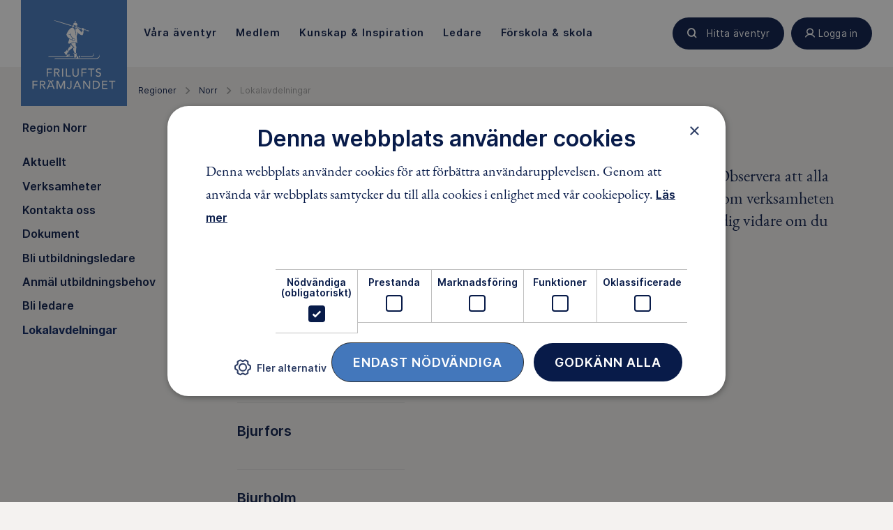

--- FILE ---
content_type: text/html; charset=utf-8
request_url: https://www.friluftsframjandet.se/regioner/norr/lokalavdelningar/
body_size: 9067
content:

<!DOCTYPE html>
<html lang="sv">
<head>
    <meta charset="utf-8" />
        <title>Lokalavdelningar - Friluftsfr&#228;mjandet</title>
    
    <link href="/Assets/Images/icons/favicon.ico" rel="shortcut icon" type="image/x-icon" />
    <link rel="apple-touch-icon" sizes="180x180" href="/Assets/Images/icons/apple-touch-icon.png">
    <link rel="icon" type="image/png" href="/Assets/Images/icons/favicon-16x16.png" sizes="16x16">
    <link rel="manifest" href="/Assets/Images/icons/manifest.json">
    <link rel="mask-icon" href="/Assets/Images/icons/safari-pinned-tab.svg" color="#5bbad5">
    <meta name="theme-color" content="#ffffff">

    <meta name="viewport" content="width=device-width" />
<meta name="description" content="Nedan finner du alla lokalavdelningar som har en tillhörighet till regionen. Observera att alla lokalavdelningar har tyvärr inte en hemsida i bruk med aktuell information om verksamheten samt kontaktuppgifter. Hör av dig till oss på regionkansliet så kan vi hjälpa dig vidare om du behöver komma i kontakt med någon." /><meta property="og:description" content="Nedan finner du alla lokalavdelningar som har en tillhörighet till regionen. Observera att alla lokalavdelningar har tyvärr inte en hemsida i bruk med aktuell information om verksamheten samt kontaktuppgifter. Hör av dig till oss på regionkansliet så kan vi hjälpa dig vidare om du behöver komma i kontakt med någon." /><meta property="og:title" content="Lokalavdelningar" /><meta property="og:site_name" content="Friluftsfrämjandet" /><meta name="twitter:card" content="summary_large_image" /><meta name="twitter:site" content="@friluftsframjandet" /><meta name="twitter:creator" content="@friluftsframjandet" /><meta property="og:image" content="https://www.friluftsframjandet.se/globalassets/2.-verksamhet/sno/alpin_05022016-171fotohenrikwitt.jpg" />    

            <link rel="canonical" href="https://www.friluftsframjandet.se/regioner/norr/lokalavdelningar/" />
    <meta property="og:type" content="article" />


    
    <link href="/assets/build/app.47746f78.css" rel="stylesheet" />


    

<script>
(function (w, d, s, l, i) {
    w[l] = w[l] || []; w[l].push({
        'gtm.start':
        new Date().getTime(), event: 'gtm.js'
    }); var f = d.getElementsByTagName(s)[0],
        j = d.createElement(s), dl = l != 'dataLayer' ? '&l=' + l : ''; j.async = true; j.src =
            'https://www.googletagmanager.com/gtm.js?id=' + i + dl; f.parentNode.insertBefore(j, f);
    })(window, document, 'script', 'dataLayer', 'GTM-PF2CQP4');
</script>            <script type="text/javascript" charset="UTF-8" src="//cdn.cookie-script.com/s/8896cd60caa2830cbeb2977c48867ba5.js"></script>
<script type="text/javascript">var appInsights=window.appInsights||function(config){function t(config){i[config]=function(){var t=arguments;i.queue.push(function(){i[config].apply(i,t)})}}var i={config:config},u=document,e=window,o="script",s="AuthenticatedUserContext",h="start",c="stop",l="Track",a=l+"Event",v=l+"Page",r,f;setTimeout(function(){var t=u.createElement(o);t.src=config.url||"https://js.monitor.azure.com/scripts/a/ai.0.js";u.getElementsByTagName(o)[0].parentNode.appendChild(t)});try{i.cookie=u.cookie}catch(y){}for(i.queue=[],r=["Event","Exception","Metric","PageView","Trace","Dependency"];r.length;)t("track"+r.pop());return t("set"+s),t("clear"+s),t(h+a),t(c+a),t(h+v),t(c+v),t("flush"),config.disableExceptionTracking||(r="onerror",t("_"+r),f=e[r],e[r]=function(config,t,u,e,o){var s=f&&f(config,t,u,e,o);return s!==!0&&i["_"+r](config,t,u,e,o),s}),i}({instrumentationKey:"d9689d46-072d-4237-8334-e0995b473c1e",sdkExtension:"a"});window.appInsights=appInsights;appInsights.queue&&appInsights.queue.length===0&&appInsights.trackPageView();</script></head>
<body class="Page is-jsOff" data-module="app">
    





<div class="HeaderMenu" data-module="headerMenu">
    <div class="HeaderMenu-container">
        

<div class="HeaderMenu-content">
    <a href="/" class="HeaderMenu-logoTab "></a>

    <nav role="navigation" class="HeaderMenu-mainLinks js-backdropItems">
            <div>
                <a class="HeaderMenu-mainLink " href="/lat-aventyret-borja/var-verksamhet/" data-menu-toggle="V&#229;ra &#228;ventyr">
                    <span>
                        V&#229;ra &#228;ventyr
                    </span>
                </a>

                <nav class="HeaderMenu-contentContainer HeaderMenu-contentContainer--fullWidth" data-menu-content="V&#229;ra &#228;ventyr" data-menu-toggle="V&#229;ra &#228;ventyr">
                    <div style="position:absolute; width: 100%; background:white" ; left: 0;></div>
                        <nav class="HeaderMenu-contentGroup">
                                <div class="HeaderMenu-contentGroupHeading">
                                    <span class="HeaderMenu-contentGroupHeadingText">V&#229;r verksamhet</span>
                                </div>
                                                            <a href="/lat-aventyret-borja/hitta-aventyr/sno/langdskidor/" class="HeaderMenu-contentGroupItem">
                                        <span class="HeaderMenu-icon Icon--langdskidor"></span>
                                    <span class="HeaderMenu-contentGroupItemText">L&#228;ngdskidor</span>
                                </a>
                                <a href="/lat-aventyret-borja/hitta-aventyr/sno/snowboard/" class="HeaderMenu-contentGroupItem">
                                        <span class="HeaderMenu-icon Icon--snowboard"></span>
                                    <span class="HeaderMenu-contentGroupItemText">Snowboard</span>
                                </a>
                                <a href="/lat-aventyret-borja/hitta-aventyr/sno/skidor-utfor/" class="HeaderMenu-contentGroupItem">
                                        <span class="HeaderMenu-icon Icon--alpinSkidor"></span>
                                    <span class="HeaderMenu-contentGroupItemText">Skidor utf&#246;r</span>
                                </a>
                                <a href="/lat-aventyret-borja/hitta-aventyr/skridskor/langfardsskridskor/" class="HeaderMenu-contentGroupItem">
                                        <span class="HeaderMenu-icon Icon--langfardsskridskor"></span>
                                    <span class="HeaderMenu-contentGroupItemText">L&#229;ngf&#228;rdsskridskor</span>
                                </a>
                                <a href="/lat-aventyret-borja/hitta-aventyr/skridskor/skridskoskola/" class="HeaderMenu-contentGroupItem">
                                        <span class="HeaderMenu-icon Icon--skridsko"></span>
                                    <span class="HeaderMenu-contentGroupItemText">Skridskoskola</span>
                                </a>
                                <a href="/lat-aventyret-borja/var-verksamhet/" class="HeaderMenu-contentGroupItem">
                                    <span class="HeaderMenu-contentGroupItemText">Se alla v&#229;ra grenar</span>
                                </a>
                        </nav>
                        <nav class="HeaderMenu-contentGroup">
                                <div class="HeaderMenu-contentGroupHeading">
                                    <span class="HeaderMenu-contentGroupHeadingText">&#196;ventyr f&#246;r</span>
                                </div>
                                                            <a href="/aventyr-for-alla/Barn/" class="HeaderMenu-contentGroupItem">
                                    <span class="HeaderMenu-contentGroupItemText">Barn</span>
                                </a>
                                <a href="/aventyr-for-alla/ungdomar/" class="HeaderMenu-contentGroupItem">
                                    <span class="HeaderMenu-contentGroupItemText">Unga</span>
                                </a>
                                <a href="/aventyr-for-alla/vuxna/" class="HeaderMenu-contentGroupItem">
                                    <span class="HeaderMenu-contentGroupItemText">Vuxna</span>
                                </a>
                                <a href="/aventyr-for-alla/familjer/" class="HeaderMenu-contentGroupItem">
                                    <span class="HeaderMenu-contentGroupItemText">Familjer</span>
                                </a>
                                <a href="/aventyr-for-alla/" class="HeaderMenu-contentGroupItem">
                                    <span class="HeaderMenu-contentGroupItemText">&#196;ventyr f&#246;r alla</span>
                                </a>
                        </nav>
                </nav>
            </div>
            <div>
                <a class="HeaderMenu-mainLink " href="/medlem/" data-menu-toggle="Medlem">
                    <span>
                        Medlem
                    </span>
                </a>

                <nav class="HeaderMenu-contentContainer " data-menu-content="Medlem" data-menu-toggle="Medlem">
                    <div style="position:absolute; width: 100%; background:white" ; left: 0;></div>
                        <nav class="HeaderMenu-contentGroup">
                                                            <a href="/engagera-dig/bli-medlem/" class="HeaderMenu-contentGroupItem">
                                    <span class="HeaderMenu-contentGroupItemText">Bli medlem</span>
                                </a>
                                <a href="/medlem/har-finns-vi/" class="HeaderMenu-contentGroupItem">
                                    <span class="HeaderMenu-contentGroupItemText">H&#228;r finns vi</span>
                                </a>
                                <a href="/medlem/medlemsformaner/" class="HeaderMenu-contentGroupItem">
                                    <span class="HeaderMenu-contentGroupItemText">Medlemsf&#246;rm&#229;ner</span>
                                </a>
                                <a href="/medlem/vanliga-medlemsfragor/" class="HeaderMenu-contentGroupItem">
                                    <span class="HeaderMenu-contentGroupItemText">Vanliga medlemsfr&#229;gor</span>
                                </a>
                        </nav>
                </nav>
            </div>
            <div>
                <a class="HeaderMenu-mainLink " href="/lat-aventyret-borja/kunskap--guider/" data-menu-toggle="Kunskap &amp; Inspiration">
                    <span>
                        Kunskap &amp; Inspiration
                    </span>
                </a>

                <nav class="HeaderMenu-contentContainer HeaderMenu-contentContainer--fullWidth" data-menu-content="Kunskap &amp; Inspiration" data-menu-toggle="Kunskap &amp; Inspiration">
                    <div style="position:absolute; width: 100%; background:white" ; left: 0;></div>
                        <nav class="HeaderMenu-contentGroup">
                                <div class="HeaderMenu-contentGroupHeading">
                                    <span class="HeaderMenu-contentGroupHeadingText">Guider</span>
                                </div>
                                                            <a href="/lat-aventyret-borja/kunskap--guider/tester/test-av-mellanlager/" class="HeaderMenu-contentGroupItem">
                                    <span class="HeaderMenu-contentGroupItemText">Test av mellanlager</span>
                                </a>
                                <a href="/lat-aventyret-borja/kunskap--guider/vatten--paddling/vinterpaddling--sa-klarar-du-kylan-i-kajaken/" class="HeaderMenu-contentGroupItem">
                                    <span class="HeaderMenu-contentGroupItemText">Vinterpaddling – s&#229; klarar du kylan i kajaken</span>
                                </a>
                                <a href="/lat-aventyret-borja/kunskap--guider/tester/termos-bast-i-test/" class="HeaderMenu-contentGroupItem">
                                    <span class="HeaderMenu-contentGroupItemText">B&#228;st i test termos</span>
                                </a>
                                <a href="/lat-aventyret-borja/kunskap--guider/ata-ute/recept-borsjtj-pinnbrod-vafflor/" class="HeaderMenu-contentGroupItem">
                                    <span class="HeaderMenu-contentGroupItemText">V&#229;fflor, borsjtj och pinnbr&#246;d</span>
                                </a>
                                <a href="/lat-aventyret-borja/kunskap--guider/sno/aka-offpist-tips-for-en-saker-och-rolig-akdag/" class="HeaderMenu-contentGroupItem">
                                    <span class="HeaderMenu-contentGroupItemText">&#197;ka offpist: Tips f&#246;r en s&#228;ker och rolig &#229;kdag</span>
                                </a>
                                <a href="/lat-aventyret-borja/kunskap--guider/" class="HeaderMenu-contentGroupItem">
                                    <span class="HeaderMenu-contentGroupItemText">Alla guider</span>
                                </a>
                        </nav>
                        <nav class="HeaderMenu-contentGroup">
                                <div class="HeaderMenu-contentGroupHeading">
                                    <span class="HeaderMenu-contentGroupHeadingText">Allemansr&#228;tten</span>
                                </div>
                                                            <a href="/lat-aventyret-borja/kunskap--guider/allemansratten/allemansratten-pa-vattnet/" class="HeaderMenu-contentGroupItem">
                                    <span class="HeaderMenu-contentGroupItemText">P&#229; vattnet</span>
                                </a>
                                <a href="/lat-aventyret-borja/kunskap--guider/allemansratten/allemansratten-skogen/" class="HeaderMenu-contentGroupItem">
                                    <span class="HeaderMenu-contentGroupItemText">I skogen</span>
                                </a>
                                <a href="/lat-aventyret-borja/kunskap--guider/allemansratten/allemansratten-pa-fjallet/" class="HeaderMenu-contentGroupItem">
                                    <span class="HeaderMenu-contentGroupItemText">P&#229; fj&#228;llet</span>
                                </a>
                                <a href="/lat-aventyret-borja/kunskap--guider/allemansratten/allemansratten-for-barn/" class="HeaderMenu-contentGroupItem">
                                    <span class="HeaderMenu-contentGroupItemText">F&#246;r barn</span>
                                </a>
                                <a href="/lat-aventyret-borja/kunskap--guider/allemansratten/" class="HeaderMenu-contentGroupItem">
                                    <span class="HeaderMenu-contentGroupItemText">Allt om allemansr&#228;tten</span>
                                </a>
                        </nav>
                        <nav class="HeaderMenu-contentGroup">
                                <div class="HeaderMenu-contentGroupHeading">
                                    <span class="HeaderMenu-contentGroupHeadingText">Skogsmulle</span>
                                </div>
                                                            <a href="/lat-aventyret-borja/kunskap--guider/skogsmulle/sagobocker-och-produkter/" class="HeaderMenu-contentGroupItem">
                                    <span class="HeaderMenu-contentGroupItemText">Sagob&#246;cker och produkter</span>
                                </a>
                                <a href="/lat-aventyret-borja/kunskap--guider/skogsmulle/sanger-och-lekar/" class="HeaderMenu-contentGroupItem">
                                    <span class="HeaderMenu-contentGroupItemText">S&#229;nger och lekar</span>
                                </a>
                                <a href="/lat-aventyret-borja/kunskap--guider/skogsmulle/skogsmulles-vanner/" class="HeaderMenu-contentGroupItem">
                                    <span class="HeaderMenu-contentGroupItemText">Skogsmulles v&#228;nner</span>
                                </a>
                                <a href="/lat-aventyret-borja/kunskap--guider/skogsmulle/" class="HeaderMenu-contentGroupItem">
                                    <span class="HeaderMenu-contentGroupItemText">Allt om Skogsmulle</span>
                                </a>
                        </nav>
                </nav>
            </div>
            <div>
                <a class="HeaderMenu-mainLink " href="/ledare/" data-menu-toggle="Ledare">
                    <span>
                        Ledare
                    </span>
                </a>

                <nav class="HeaderMenu-contentContainer " data-menu-content="Ledare" data-menu-toggle="Ledare">
                    <div style="position:absolute; width: 100%; background:white" ; left: 0;></div>
                        <nav class="HeaderMenu-contentGroup">
                                                            <a href="/ledare/bli-ledare/" class="HeaderMenu-contentGroupItem">
                                    <span class="HeaderMenu-contentGroupItemText">Bli ledare</span>
                                </a>
                                <a href="/ledare/bli-ledare/att-vara-ledare/" class="HeaderMenu-contentGroupItem">
                                    <span class="HeaderMenu-contentGroupItemText">Att vara ledare i Friluftsfr&#228;mjandet</span>
                                </a>
                                <a href="/ledare/utbildningar/" class="HeaderMenu-contentGroupItem">
                                    <span class="HeaderMenu-contentGroupItemText">Utbildningar</span>
                                </a>
                                <a href="/ledare/for-dig-som-ledare/" class="HeaderMenu-contentGroupItem">
                                    <span class="HeaderMenu-contentGroupItemText">F&#246;r dig som &#228;r ledare</span>
                                </a>
                        </nav>
                </nav>
            </div>
            <div>
                <a class="HeaderMenu-mainLink " href="/detta-gor-vi/forskolor-och-skolor/" data-menu-toggle="F&#246;rskola &amp; skola">
                    <span>
                        F&#246;rskola &amp; skola
                    </span>
                </a>

                <nav class="HeaderMenu-contentContainer " data-menu-content="F&#246;rskola &amp; skola" data-menu-toggle="F&#246;rskola &amp; skola">
                    <div style="position:absolute; width: 100%; background:white" ; left: 0;></div>
                        <nav class="HeaderMenu-contentGroup">
                                                            <a href="/detta-gor-vi/forskolor-och-skolor/i-ur-och-skur/" class="HeaderMenu-contentGroupItem">
                                    <span class="HeaderMenu-contentGroupItemText">I Ur och Skur</span>
                                </a>
                                <a href="/detta-gor-vi/forskolor-och-skolor/skogsmulle/" class="HeaderMenu-contentGroupItem">
                                    <span class="HeaderMenu-contentGroupItemText">Skogsmulle i f&#246;rskolan</span>
                                </a>
                                <a href="/detta-gor-vi/forskolor-och-skolor/skogshjaltarna/" class="HeaderMenu-contentGroupItem">
                                    <span class="HeaderMenu-contentGroupItemText">Skogshj&#228;ltarna i skolan</span>
                                </a>
                                <a href="/detta-gor-vi/forskolor-och-skolor/friluftsliv-pa-schemat-ak-4-9/" class="HeaderMenu-contentGroupItem">
                                    <span class="HeaderMenu-contentGroupItemText">Friluftsliv p&#229; schemat: &#229;k 4-9</span>
                                </a>
                        </nav>
                </nav>
            </div>
    </nav>
    <div class="HeaderMenu-actions">
            <a href="/lat-aventyret-borja/hitta-aventyr/" class="Button Button--search Button--small ButtonHeaderAdjuster HeaderMenu-action" title="Hitta äventyr">
                <span class="buttonContent">
                    Hitta äventyr
                </span>
            </a>
        <a href=""
           class="Button Button--user Button--small ButtonHeaderAdjuster HeaderMenu-action"
           data-menu-toggle="profile"
           title="Logga in"
           toggle-on-click>
            <span class="buttonContent">
                Logga in
            </span>
        </a>
        <a href="/" class="Button Button--menu HeaderMenu-action u-xlg-hidden" data-menu-toggle="mobile" toggle-on-click>
            <div class="Button-inner"></div>
        </a>
    </div>
</div>
        <div class="HeaderMenu-contentBackdrop js-backdrop"></div>
    </div>
    
    <nav class="HeaderMenu-contentContainer HeaderMenu-contentContainer-fullWidth HeaderMenu-contentContainer--mobile" data-menu-content="mobile">
            <nav class="HeaderMenu-contentGroup ">
                <span class="HeaderMenu-contentFoldWrapper">
                    <span class="HeaderMenu-contentGroupHeading js-fake-click" data-click-target="menu-button-47175520"><span>V&#229;ra &#228;ventyr</span></span>
                    <button class="HeaderMenu-contentGroupAccordion js-toggle-fold" id="menu-button-47175520" data-toggle-target="menu-47175520"></button>
                </span>
                
                <div class="HeaderMenu-collapsableContent" id="menu-47175520">
                            <div class="HeaderMenu-contentGroupItem u-textBold">
                                <div class="HeaderMenu-contentGroupItemLabel js-fake-click" data-click-target="group-item-52743422">
                                    <span>V&#229;r verksamhet</span>
                                </div>

                                <button id="group-item-52743422" class="HeaderMenu-contentItemAccordion js-toggle-fold is-active-collapsable" data-toggle-target="menu-52743422"></button>
                            </div>
                        <div class="HeaderMenu-collapsableContent is-active-collapsable" id="menu-52743422">
                                <a href="/lat-aventyret-borja/hitta-aventyr/sno/langdskidor/" class="HeaderMenu-contentGroupItem HeaderMenu-marginRight" >
                                        <span class="HeaderMenu-icon Icon--langdskidor"></span>
                                    <span class="HeaderMenu-contentGroupItemText">L&#228;ngdskidor</span>
                                </a>
                                <a href="/lat-aventyret-borja/hitta-aventyr/sno/snowboard/" class="HeaderMenu-contentGroupItem HeaderMenu-marginRight" >
                                        <span class="HeaderMenu-icon Icon--snowboard"></span>
                                    <span class="HeaderMenu-contentGroupItemText">Snowboard</span>
                                </a>
                                <a href="/lat-aventyret-borja/hitta-aventyr/sno/skidor-utfor/" class="HeaderMenu-contentGroupItem HeaderMenu-marginRight" >
                                        <span class="HeaderMenu-icon Icon--alpinSkidor"></span>
                                    <span class="HeaderMenu-contentGroupItemText">Skidor utf&#246;r</span>
                                </a>
                                <a href="/lat-aventyret-borja/hitta-aventyr/skridskor/langfardsskridskor/" class="HeaderMenu-contentGroupItem HeaderMenu-marginRight" >
                                        <span class="HeaderMenu-icon Icon--langfardsskridskor"></span>
                                    <span class="HeaderMenu-contentGroupItemText">L&#229;ngf&#228;rdsskridskor</span>
                                </a>
                                <a href="/lat-aventyret-borja/hitta-aventyr/skridskor/skridskoskola/" class="HeaderMenu-contentGroupItem HeaderMenu-marginRight" >
                                        <span class="HeaderMenu-icon Icon--skridsko"></span>
                                    <span class="HeaderMenu-contentGroupItemText">Skridskoskola</span>
                                </a>
                                <a href="/lat-aventyret-borja/var-verksamhet/" class="HeaderMenu-contentGroupItem HeaderMenu-marginRight" >
                                    <span class="HeaderMenu-contentGroupItemText">Se alla v&#229;ra grenar</span>
                                </a>
                        </div>
                            <div class="HeaderMenu-contentGroupItem u-textBold">
                                <div class="HeaderMenu-contentGroupItemLabel js-fake-click" data-click-target="group-item-56690822">
                                    <span>&#196;ventyr f&#246;r</span>
                                </div>

                                <button id="group-item-56690822" class="HeaderMenu-contentItemAccordion js-toggle-fold " data-toggle-target="menu-56690822"></button>
                            </div>
                        <div class="HeaderMenu-collapsableContent " id="menu-56690822">
                                <a href="/aventyr-for-alla/Barn/" class="HeaderMenu-contentGroupItem HeaderMenu-marginRight" >
                                    <span class="HeaderMenu-contentGroupItemText">Barn</span>
                                </a>
                                <a href="/aventyr-for-alla/ungdomar/" class="HeaderMenu-contentGroupItem HeaderMenu-marginRight" >
                                    <span class="HeaderMenu-contentGroupItemText">Unga</span>
                                </a>
                                <a href="/aventyr-for-alla/vuxna/" class="HeaderMenu-contentGroupItem HeaderMenu-marginRight" >
                                    <span class="HeaderMenu-contentGroupItemText">Vuxna</span>
                                </a>
                                <a href="/aventyr-for-alla/familjer/" class="HeaderMenu-contentGroupItem HeaderMenu-marginRight" >
                                    <span class="HeaderMenu-contentGroupItemText">Familjer</span>
                                </a>
                                <a href="/aventyr-for-alla/" class="HeaderMenu-contentGroupItem HeaderMenu-marginRight" >
                                    <span class="HeaderMenu-contentGroupItemText">&#196;ventyr f&#246;r alla</span>
                                </a>
                        </div>
                                            <div class="HeaderMenu-contentGroupItem">
                            <a href="/lat-aventyret-borja/var-verksamhet/" class="HeaderMenu-categoryLink">
                                <span class="HeaderMenu-categoryLinkLabel">
                                    Allt om V&#229;ra &#228;ventyr
                                </span>
                            </a>
                        </div>
                            
                         
                </div>
                
            </nav>
            <nav class="HeaderMenu-contentGroup ">
                <span class="HeaderMenu-contentFoldWrapper">
                    <span class="HeaderMenu-contentGroupHeading js-fake-click" data-click-target="menu-button-23153479"><span>Medlem</span></span>
                    <button class="HeaderMenu-contentGroupAccordion js-toggle-fold" id="menu-button-23153479" data-toggle-target="menu-23153479"></button>
                </span>
                
                <div class="HeaderMenu-collapsableContent" id="menu-23153479">
                        <div class="HeaderMenu-collapsableContent is-active-collapsable" id="menu-10905487">
                                <a href="/engagera-dig/bli-medlem/" class="HeaderMenu-contentGroupItem HeaderMenu-marginRight" >
                                    <span class="HeaderMenu-contentGroupItemText">Bli medlem</span>
                                </a>
                                <a href="/medlem/har-finns-vi/" class="HeaderMenu-contentGroupItem HeaderMenu-marginRight" >
                                    <span class="HeaderMenu-contentGroupItemText">H&#228;r finns vi</span>
                                </a>
                                <a href="/medlem/medlemsformaner/" class="HeaderMenu-contentGroupItem HeaderMenu-marginRight" >
                                    <span class="HeaderMenu-contentGroupItemText">Medlemsf&#246;rm&#229;ner</span>
                                </a>
                                <a href="/medlem/vanliga-medlemsfragor/" class="HeaderMenu-contentGroupItem HeaderMenu-marginRight" >
                                    <span class="HeaderMenu-contentGroupItemText">Vanliga medlemsfr&#229;gor</span>
                                </a>
                        </div>
                                            <div class="HeaderMenu-contentGroupItem">
                            <a href="/medlem/" class="HeaderMenu-categoryLink">
                                <span class="HeaderMenu-categoryLinkLabel">
                                    Allt om ditt medlemskap
                                </span>
                            </a>
                        </div>
                            
                         
                </div>
                
            </nav>
            <nav class="HeaderMenu-contentGroup ">
                <span class="HeaderMenu-contentFoldWrapper">
                    <span class="HeaderMenu-contentGroupHeading js-fake-click" data-click-target="menu-button-60962889"><span>Kunskap &amp; Inspiration</span></span>
                    <button class="HeaderMenu-contentGroupAccordion js-toggle-fold" id="menu-button-60962889" data-toggle-target="menu-60962889"></button>
                </span>
                
                <div class="HeaderMenu-collapsableContent" id="menu-60962889">
                            <div class="HeaderMenu-contentGroupItem u-textBold">
                                <div class="HeaderMenu-contentGroupItemLabel js-fake-click" data-click-target="group-item-43286920">
                                    <span>Guider</span>
                                </div>

                                <button id="group-item-43286920" class="HeaderMenu-contentItemAccordion js-toggle-fold is-active-collapsable" data-toggle-target="menu-43286920"></button>
                            </div>
                        <div class="HeaderMenu-collapsableContent is-active-collapsable" id="menu-43286920">
                                <a href="/lat-aventyret-borja/kunskap--guider/tester/test-av-mellanlager/" class="HeaderMenu-contentGroupItem HeaderMenu-marginRight" >
                                    <span class="HeaderMenu-contentGroupItemText">Test av mellanlager</span>
                                </a>
                                <a href="/lat-aventyret-borja/kunskap--guider/vatten--paddling/vinterpaddling--sa-klarar-du-kylan-i-kajaken/" class="HeaderMenu-contentGroupItem HeaderMenu-marginRight" >
                                    <span class="HeaderMenu-contentGroupItemText">Vinterpaddling – s&#229; klarar du kylan i kajaken</span>
                                </a>
                                <a href="/lat-aventyret-borja/kunskap--guider/tester/termos-bast-i-test/" class="HeaderMenu-contentGroupItem HeaderMenu-marginRight" >
                                    <span class="HeaderMenu-contentGroupItemText">B&#228;st i test termos</span>
                                </a>
                                <a href="/lat-aventyret-borja/kunskap--guider/ata-ute/recept-borsjtj-pinnbrod-vafflor/" class="HeaderMenu-contentGroupItem HeaderMenu-marginRight" >
                                    <span class="HeaderMenu-contentGroupItemText">V&#229;fflor, borsjtj och pinnbr&#246;d</span>
                                </a>
                                <a href="/lat-aventyret-borja/kunskap--guider/sno/aka-offpist-tips-for-en-saker-och-rolig-akdag/" class="HeaderMenu-contentGroupItem HeaderMenu-marginRight" >
                                    <span class="HeaderMenu-contentGroupItemText">&#197;ka offpist: Tips f&#246;r en s&#228;ker och rolig &#229;kdag</span>
                                </a>
                                <a href="/lat-aventyret-borja/kunskap--guider/" class="HeaderMenu-contentGroupItem HeaderMenu-marginRight" >
                                    <span class="HeaderMenu-contentGroupItemText">Alla guider</span>
                                </a>
                        </div>
                            <div class="HeaderMenu-contentGroupItem u-textBold">
                                <div class="HeaderMenu-contentGroupItemLabel js-fake-click" data-click-target="group-item-54665935">
                                    <span>Allemansr&#228;tten</span>
                                </div>

                                <button id="group-item-54665935" class="HeaderMenu-contentItemAccordion js-toggle-fold " data-toggle-target="menu-54665935"></button>
                            </div>
                        <div class="HeaderMenu-collapsableContent " id="menu-54665935">
                                <a href="/lat-aventyret-borja/kunskap--guider/allemansratten/allemansratten-pa-vattnet/" class="HeaderMenu-contentGroupItem HeaderMenu-marginRight" >
                                    <span class="HeaderMenu-contentGroupItemText">P&#229; vattnet</span>
                                </a>
                                <a href="/lat-aventyret-borja/kunskap--guider/allemansratten/allemansratten-skogen/" class="HeaderMenu-contentGroupItem HeaderMenu-marginRight" >
                                    <span class="HeaderMenu-contentGroupItemText">I skogen</span>
                                </a>
                                <a href="/lat-aventyret-borja/kunskap--guider/allemansratten/allemansratten-pa-fjallet/" class="HeaderMenu-contentGroupItem HeaderMenu-marginRight" >
                                    <span class="HeaderMenu-contentGroupItemText">P&#229; fj&#228;llet</span>
                                </a>
                                <a href="/lat-aventyret-borja/kunskap--guider/allemansratten/allemansratten-for-barn/" class="HeaderMenu-contentGroupItem HeaderMenu-marginRight" >
                                    <span class="HeaderMenu-contentGroupItemText">F&#246;r barn</span>
                                </a>
                                <a href="/lat-aventyret-borja/kunskap--guider/allemansratten/" class="HeaderMenu-contentGroupItem HeaderMenu-marginRight" >
                                    <span class="HeaderMenu-contentGroupItemText">Allt om allemansr&#228;tten</span>
                                </a>
                        </div>
                            <div class="HeaderMenu-contentGroupItem u-textBold">
                                <div class="HeaderMenu-contentGroupItemLabel js-fake-click" data-click-target="group-item-4547060">
                                    <span>Skogsmulle</span>
                                </div>

                                <button id="group-item-4547060" class="HeaderMenu-contentItemAccordion js-toggle-fold " data-toggle-target="menu-4547060"></button>
                            </div>
                        <div class="HeaderMenu-collapsableContent " id="menu-4547060">
                                <a href="/lat-aventyret-borja/kunskap--guider/skogsmulle/sagobocker-och-produkter/" class="HeaderMenu-contentGroupItem HeaderMenu-marginRight" >
                                    <span class="HeaderMenu-contentGroupItemText">Sagob&#246;cker och produkter</span>
                                </a>
                                <a href="/lat-aventyret-borja/kunskap--guider/skogsmulle/sanger-och-lekar/" class="HeaderMenu-contentGroupItem HeaderMenu-marginRight" >
                                    <span class="HeaderMenu-contentGroupItemText">S&#229;nger och lekar</span>
                                </a>
                                <a href="/lat-aventyret-borja/kunskap--guider/skogsmulle/skogsmulles-vanner/" class="HeaderMenu-contentGroupItem HeaderMenu-marginRight" >
                                    <span class="HeaderMenu-contentGroupItemText">Skogsmulles v&#228;nner</span>
                                </a>
                                <a href="/lat-aventyret-borja/kunskap--guider/skogsmulle/" class="HeaderMenu-contentGroupItem HeaderMenu-marginRight" >
                                    <span class="HeaderMenu-contentGroupItemText">Allt om Skogsmulle</span>
                                </a>
                        </div>
                                            <div class="HeaderMenu-contentGroupItem">
                            <a href="/lat-aventyret-borja/kunskap--guider/" class="HeaderMenu-categoryLink">
                                <span class="HeaderMenu-categoryLinkLabel">
                                    Allt inom Kunskap &amp; Inspiration
                                </span>
                            </a>
                        </div>
                            
                         
                </div>
                
            </nav>
            <nav class="HeaderMenu-contentGroup ">
                <span class="HeaderMenu-contentFoldWrapper">
                    <span class="HeaderMenu-contentGroupHeading js-fake-click" data-click-target="menu-button-55827357"><span>Ledare</span></span>
                    <button class="HeaderMenu-contentGroupAccordion js-toggle-fold" id="menu-button-55827357" data-toggle-target="menu-55827357"></button>
                </span>
                
                <div class="HeaderMenu-collapsableContent" id="menu-55827357">
                        <div class="HeaderMenu-collapsableContent is-active-collapsable" id="menu-9995643">
                                <a href="/ledare/bli-ledare/" class="HeaderMenu-contentGroupItem HeaderMenu-marginRight" >
                                    <span class="HeaderMenu-contentGroupItemText">Bli ledare</span>
                                </a>
                                <a href="/ledare/bli-ledare/att-vara-ledare/" class="HeaderMenu-contentGroupItem HeaderMenu-marginRight" >
                                    <span class="HeaderMenu-contentGroupItemText">Att vara ledare i Friluftsfr&#228;mjandet</span>
                                </a>
                                <a href="/ledare/utbildningar/" class="HeaderMenu-contentGroupItem HeaderMenu-marginRight" >
                                    <span class="HeaderMenu-contentGroupItemText">Utbildningar</span>
                                </a>
                                <a href="/ledare/for-dig-som-ledare/" class="HeaderMenu-contentGroupItem HeaderMenu-marginRight" >
                                    <span class="HeaderMenu-contentGroupItemText">F&#246;r dig som &#228;r ledare</span>
                                </a>
                        </div>
                                            <div class="HeaderMenu-contentGroupItem">
                            <a href="/ledare/" class="HeaderMenu-categoryLink">
                                <span class="HeaderMenu-categoryLinkLabel">
                                    Mer inom Ledare
                                </span>
                            </a>
                        </div>
                            
                         
                </div>
                
            </nav>
            <nav class="HeaderMenu-contentGroup ">
                <span class="HeaderMenu-contentFoldWrapper">
                    <span class="HeaderMenu-contentGroupHeading js-fake-click" data-click-target="menu-button-60405396"><span>F&#246;rskola &amp; skola</span></span>
                    <button class="HeaderMenu-contentGroupAccordion js-toggle-fold" id="menu-button-60405396" data-toggle-target="menu-60405396"></button>
                </span>
                
                <div class="HeaderMenu-collapsableContent" id="menu-60405396">
                        <div class="HeaderMenu-collapsableContent is-active-collapsable" id="menu-48887365">
                                <a href="/detta-gor-vi/forskolor-och-skolor/i-ur-och-skur/" class="HeaderMenu-contentGroupItem HeaderMenu-marginRight" >
                                    <span class="HeaderMenu-contentGroupItemText">I Ur och Skur</span>
                                </a>
                                <a href="/detta-gor-vi/forskolor-och-skolor/skogsmulle/" class="HeaderMenu-contentGroupItem HeaderMenu-marginRight" >
                                    <span class="HeaderMenu-contentGroupItemText">Skogsmulle i f&#246;rskolan</span>
                                </a>
                                <a href="/detta-gor-vi/forskolor-och-skolor/skogshjaltarna/" class="HeaderMenu-contentGroupItem HeaderMenu-marginRight" >
                                    <span class="HeaderMenu-contentGroupItemText">Skogshj&#228;ltarna i skolan</span>
                                </a>
                                <a href="/detta-gor-vi/forskolor-och-skolor/friluftsliv-pa-schemat-ak-4-9/" class="HeaderMenu-contentGroupItem HeaderMenu-marginRight" >
                                    <span class="HeaderMenu-contentGroupItemText">Friluftsliv p&#229; schemat: &#229;k 4-9</span>
                                </a>
                        </div>
                                            <div class="HeaderMenu-contentGroupItem">
                            <a href="/detta-gor-vi/forskolor-och-skolor/" class="HeaderMenu-categoryLink">
                                <span class="HeaderMenu-categoryLinkLabel">
                                    Allt inom f&#246;rskola &amp; skola
                                </span>
                            </a>
                        </div>
                            
                         
                </div>
                
            </nav>
    </nav>
    
    <div class="HeaderMenu-actionContainer">
        <div class="HeaderMenu-actionBox" data-menu-content="profile" >
                <strong style="display: block; max-width: 23.75em; margin-left:auto; margin-right: auto; width:100%" class="u-marginBottom">Logga in på Mina sidor</strong>
<form action="/login/" method="post" style="display: block; max-width: 23.75em; margin-left:auto; margin-right: auto; width:100%">                    <div class="LoginToggle">
                        <div class="LoginToggle-slider">
                            <input type="radio" name="loginMethod" id="loginBySsn-header" class="btn-check" autocomplete="off" checked>
                            <input type="radio" name="loginMethod" id="loginByUsername-header" autocomplete="off" class="btn-check">
                            <label for="loginBySsn-header" class="btn">Personnummer</label>
                            <label for="loginByUsername-header" class="btn">Medlemsnummer</label>
                            <span class="slider"></span>
                        </div>
                        <div class="InputGroup" data-module="input-group">
                            <div class="InputGroup-field pnr">
                                <label for="Username">Medlems- eller personnummer</label>
                                <input class="InputGroup-input" data-val="true" data-val-required="Du måste fylla i något." id="Username" inputmode="numeric" name="Username" pattern="[0-9]*" type="text" value="" />
                            </div>
                        </div>
                    </div>
                    <div class="Grid-cell u-sm-size1of1">
                        <p id="loginHelpText-header">Anges med 12 siffror, ex: 191020301234</p>
                    </div>
                    <div class="InputGroup u-marginBottom" data-module="input-group">
                        <div class="InputGroup-field">
                            <label for="Password">Lösenord</label>
                            <input class="InputGroup-input" data-val="true" data-val-required="Du måste ange ditt lösenord" id="Password" name="Password" type="password" />
                        </div>
                    </div>
                    <a href="/login/glomt-losenord/" class="u-block u-marginBottomX2 u-colorPrimary u-underline">
                        <small>Glömt lösenord?</small>
                    </a>
                    <input class="Button Button--fullWidth u-marginBottomHalf" style="width: 100%" type="submit" value="Logga in" />
</form>                    <a class="Button Button--secondary Button--fullWidth" style="width: 100%" href="/engagera-dig/bli-medlem/">Bli Medlem</a>
        </div>

    </div>
</div>
<main class="Page-main u-marginForHeader"><div class="Page-container Page-container--blocks">        <div class="Breadcrumb-container u-textTruncate">
                <a href="/regioner/" class="Breadcrumb">Regioner</a>
                <span class="Breadcrumb-arrow"></span>
                <a href="/regioner/norr/" class="Breadcrumb">Norr</a>
                <span class="Breadcrumb-arrow"></span>
                <span class="Breadcrumb">Lokalavdelningar</span>
        </div>
        <div class="Breadcrumb-container Breadcrumb-container--Mobile breadcrumbs" data-module="Breadcrumbs">
                    <a href="/regioner/" class="Breadcrumb">Regioner</a>
                    <a href="/regioner/norr/" class="Breadcrumb">Norr</a>
                    <a class="Breadcrumb">Lokalavdelningar</a>
        </div>
<div class="Grid Grid--withGutter">
    <div class="Grid-cell u-md-size3of12 u-md-extraGutterRight">
        <div class="NavList-desktop">
                    <nav class="NavList" role="navigation">
            <ul class="NavList-list">
                    <li class="NavList-item NavList-item--title"
                        data-toggle-target=".NavList-contentWrapper"
                        data-module="active-toggler">
                        <span class="NavList-titleLabel u-md-isHidden"><span class="u-md-isHidden">Meny: </span>Region Norr</span>
                        <a href="/regioner/norr/" class="u-md-isShown NavList-link">
                            <span class="NavList-titleLabel">
                                Region Norr
                            </span>
                        </a>
                        <span class="NavList-menu-toggler"></span>
                    </li>

                <div class="NavList-contentWrapper">
                                            <li class="NavList-item u-md-isHidden">
                            <a href="/regioner/norr/" class="NavList-link">Region Norr</a>
                        </li>

                            <li class="NavList-item NavList-item--hasChildren " data-submenu-pid=162039>
            <a href="/regioner/norr/aktuellt/" class="NavList-link  ">Aktuellt</a>

                <span class="NavList-submenu-toggler " data-pid=162039 data-toggle-target=li[data-submenu-pid=&#39;162039&#39;] data-module="nav-load-children active-toggler"></span>
                    </li>
        <li class="NavList-item NavList-item--hasChildren " data-submenu-pid=155973>
            <a href="/regioner/norr/Verksamheter/" class="NavList-link  ">Verksamheter</a>

                <span class="NavList-submenu-toggler " data-pid=155973 data-toggle-target=li[data-submenu-pid=&#39;155973&#39;] data-module="nav-load-children active-toggler"></span>
                    </li>
        <li class="NavList-item NavList-item--hasChildren " data-submenu-pid=23071>
            <a href="/regioner/norr/kontaktaoss/" class="NavList-link  ">Kontakta oss</a>

                <span class="NavList-submenu-toggler " data-pid=23071 data-toggle-target=li[data-submenu-pid=&#39;23071&#39;] data-module="nav-load-children active-toggler"></span>
                    </li>
        <li class="NavList-item NavList-item--hasChildren " data-submenu-pid=171131>
            <a href="/regioner/norr/dokument/" class="NavList-link  ">Dokument</a>

                <span class="NavList-submenu-toggler " data-pid=171131 data-toggle-target=li[data-submenu-pid=&#39;171131&#39;] data-module="nav-load-children active-toggler"></span>
                    </li>
        <li class="NavList-item NavList-item-- " >
            <a href="/regioner/norr/utbildningsledare/" class="NavList-link  ">Bli utbildningsledare</a>

                    </li>
        <li class="NavList-item NavList-item-- " >
            <a href="/regioner/norr/anmal-utbildningsbehov/" class="NavList-link  ">Anm&#228;l utbildningsbehov</a>

                    </li>
        <li class="NavList-item NavList-item-- " >
            <a href="/regioner/norr/bliledare/" class="NavList-link  ">Bli ledare</a>

                    </li>
        <li class="NavList-item NavList-item-- " >
            <a href="/regioner/norr/lokalavdelningar/" class="NavList-link  is-selected">Lokalavdelningar</a>

                    </li>


                </div>
            </ul>
        </nav>

        </div>
        <div class="NavList-mobile">
                    <nav class="NavList" role="navigation">
            <ul class="NavList-list">
                    <li class="NavList-item NavList-item--title"
                        data-toggle-target=".NavList-contentWrapper"
                        data-module="active-toggler">
                        <span class="NavList-titleLabel u-md-isHidden"><span class="u-md-isHidden">Meny: </span>Region Norr</span>
                        <a href="/regioner/norr/" class="u-md-isShown NavList-link">
                            <span class="NavList-titleLabel">
                                Region Norr
                            </span>
                        </a>
                        <span class="NavList-menu-toggler"></span>
                    </li>

                <div class="NavList-contentWrapper">
                                            <li class="NavList-item u-md-isHidden">
                            <a href="/regioner/norr/" class="NavList-link">Region Norr</a>
                        </li>

                            <li class="NavList-item NavList-item--hasChildren " data-submenu-pid=162039>
            <a href="/regioner/norr/aktuellt/" class="NavList-link  ">Aktuellt</a>

                <span class="NavList-submenu-toggler " data-pid=162039 data-toggle-target=li[data-submenu-pid=&#39;162039&#39;] data-module="nav-load-children active-toggler"></span>
                    </li>
        <li class="NavList-item NavList-item--hasChildren " data-submenu-pid=155973>
            <a href="/regioner/norr/Verksamheter/" class="NavList-link  ">Verksamheter</a>

                <span class="NavList-submenu-toggler " data-pid=155973 data-toggle-target=li[data-submenu-pid=&#39;155973&#39;] data-module="nav-load-children active-toggler"></span>
                    </li>
        <li class="NavList-item NavList-item--hasChildren " data-submenu-pid=23071>
            <a href="/regioner/norr/kontaktaoss/" class="NavList-link  ">Kontakta oss</a>

                <span class="NavList-submenu-toggler " data-pid=23071 data-toggle-target=li[data-submenu-pid=&#39;23071&#39;] data-module="nav-load-children active-toggler"></span>
                    </li>
        <li class="NavList-item NavList-item--hasChildren " data-submenu-pid=171131>
            <a href="/regioner/norr/dokument/" class="NavList-link  ">Dokument</a>

                <span class="NavList-submenu-toggler " data-pid=171131 data-toggle-target=li[data-submenu-pid=&#39;171131&#39;] data-module="nav-load-children active-toggler"></span>
                    </li>
        <li class="NavList-item NavList-item-- " >
            <a href="/regioner/norr/utbildningsledare/" class="NavList-link  ">Bli utbildningsledare</a>

                    </li>
        <li class="NavList-item NavList-item-- " >
            <a href="/regioner/norr/anmal-utbildningsbehov/" class="NavList-link  ">Anm&#228;l utbildningsbehov</a>

                    </li>
        <li class="NavList-item NavList-item-- " >
            <a href="/regioner/norr/bliledare/" class="NavList-link  ">Bli ledare</a>

                    </li>
        <li class="NavList-item NavList-item-- " >
            <a href="/regioner/norr/lokalavdelningar/" class="NavList-link  is-selected">Lokalavdelningar</a>

                    </li>


                </div>
            </ul>
        </nav>

        </div>
    </div>

    <div class="Grid-cell u-md-size9of12">
        <h1 class="Heading Heading--page">Lokalavdelningar</h1>
        <div class="Lead">
            <p>Nedan finner du alla lokalavdelningar som har en tillh&#246;righet till regionen. Observera att alla lokalavdelningar har tyv&#228;rr inte en hemsida i bruk med aktuell information om verksamheten samt kontaktuppgifter. H&#246;r av dig till oss p&#229; regionkansliet s&#229; kan vi hj&#228;lpa dig vidare om du beh&#246;ver komma i kontakt med n&#229;gon.</p>
        </div>
        
<a href="/regioner/norr/lokalavdelningar/arvidsjaur/">
    <div class="Excerpt">
        <h2 class="Excerpt-heading">Arvidsjaur</h2>
    </div>
</a>    <hr />

<a href="/regioner/norr/lokalavdelningar/bastutrask/">
    <div class="Excerpt">
        <h2 class="Excerpt-heading">Bastutr&#228;sk</h2>
    </div>
</a>    <hr />

<a href="/regioner/norr/lokalavdelningar/bjurfors/">
    <div class="Excerpt">
        <h2 class="Excerpt-heading">Bjurfors</h2>
    </div>
</a>    <hr />

<a href="/regioner/norr/lokalavdelningar/bjurholm/">
    <div class="Excerpt">
        <h2 class="Excerpt-heading">Bjurholm</h2>
    </div>
</a>    <hr />

<a href="/regioner/norr/lokalavdelningar/boden/">
    <div class="Excerpt">
        <h2 class="Excerpt-heading">Boden</h2>
    </div>
</a>    <hr />

<a href="/regioner/norr/lokalavdelningar/bollstabruk/">
    <div class="Excerpt">
        <h2 class="Excerpt-heading">Bollstabruk</h2>
    </div>
</a>    <hr />

<a href="/regioner/norr/lokalavdelningar/botsmark/">
    <div class="Excerpt">
        <h2 class="Excerpt-heading">Botsmark</h2>
    </div>
</a>    <hr />

<a href="/regioner/norr/lokalavdelningar/burtrask/">
    <div class="Excerpt">
        <h2 class="Excerpt-heading">Burtr&#228;sk</h2>
    </div>
</a>    <hr />

<a href="/regioner/norr/lokalavdelningar/dorotea/">
    <div class="Excerpt">
        <h2 class="Excerpt-heading">Dorotea</h2>
    </div>
</a>    <hr />

<a href="/regioner/norr/lokalavdelningar/gafsele/">
    <div class="Excerpt">
        <h2 class="Excerpt-heading">Gafsele</h2>
    </div>
</a>    <hr />

<a href="/regioner/norr/lokalavdelningar/gunnarnn/">
    <div class="Excerpt">
        <h2 class="Excerpt-heading">Gunnarnn</h2>
    </div>
</a>    <hr />

<a href="/regioner/norr/lokalavdelningar/gallivare-malmberget/">
    <div class="Excerpt">
        <h2 class="Excerpt-heading">G&#228;llivare-Malmberget</h2>
    </div>
</a>    <hr />

<a href="/regioner/norr/lokalavdelningar/haparanda/">
    <div class="Excerpt">
        <h2 class="Excerpt-heading">Haparanda</h2>
    </div>
</a>    <hr />

<a href="/regioner/norr/lokalavdelningar/hjoggbole/">
    <div class="Excerpt">
        <h2 class="Excerpt-heading">Hjoggb&#246;le</h2>
    </div>
</a>    <hr />

<a href="/regioner/norr/lokalavdelningar/harnosand/">
    <div class="Excerpt">
        <h2 class="Excerpt-heading">H&#228;rn&#246;sand</h2>
    </div>
</a>    <hr />

<a href="/regioner/norr/lokalavdelningar/hoga-kusten/">
    <div class="Excerpt">
        <h2 class="Excerpt-heading">H&#246;ga Kusten</h2>
    </div>
</a>    <hr />

<a href="/regioner/norr/lokalavdelningar/hogsjo/">
    <div class="Excerpt">
        <h2 class="Excerpt-heading">H&#246;gsj&#246;</h2>
    </div>
</a>    <hr />

<a href="/regioner/norr/lokalavdelningar/kalix/">
    <div class="Excerpt">
        <h2 class="Excerpt-heading">Kalix</h2>
    </div>
</a>    <hr />

<a href="/regioner/norr/lokalavdelningar/karungi/">
    <div class="Excerpt">
        <h2 class="Excerpt-heading">Karungi</h2>
    </div>
</a>    <hr />

<a href="/regioner/norr/lokalavdelningar/kiruna/">
    <div class="Excerpt">
        <h2 class="Excerpt-heading">Kiruna</h2>
    </div>
</a>    <hr />

<a href="/regioner/norr/lokalavdelningar/kagedalen/">
    <div class="Excerpt">
        <h2 class="Excerpt-heading">K&#229;gedalen</h2>
    </div>
</a>    <hr />

<a href="/regioner/norr/lokalavdelningar/ljusvattnet/">
    <div class="Excerpt">
        <h2 class="Excerpt-heading">Ljusvattnet</h2>
    </div>
</a>    <hr />

<a href="/regioner/norr/lokalavdelningar/lulea/">
    <div class="Excerpt">
        <h2 class="Excerpt-heading">Lule&#229;</h2>
    </div>
</a>    <hr />

<a href="/regioner/norr/lokalavdelningar/lycksele/">
    <div class="Excerpt">
        <h2 class="Excerpt-heading">Lycksele</h2>
    </div>
</a>    <hr />

<a href="/regioner/norr/lokalavdelningar/lovanger/">
    <div class="Excerpt">
        <h2 class="Excerpt-heading">L&#246;v&#229;nger</h2>
    </div>
</a>    <hr />

<a href="/regioner/norr/lokalavdelningar/mala/">
    <div class="Excerpt">
        <h2 class="Excerpt-heading">Mal&#229;</h2>
    </div>
</a>    <hr />

<a href="/regioner/norr/lokalavdelningar/nordmaling/">
    <div class="Excerpt">
        <h2 class="Excerpt-heading">Nordmaling</h2>
    </div>
</a>    <hr />

<a href="/regioner/norr/lokalavdelningar/norsjo/">
    <div class="Excerpt">
        <h2 class="Excerpt-heading">Norsj&#246;</h2>
    </div>
</a>    <hr />

<a href="/regioner/norr/lokalavdelningar/nyland/">
    <div class="Excerpt">
        <h2 class="Excerpt-heading">Nyland</h2>
    </div>
</a>    <hr />

<a href="/regioner/norr/lokalavdelningar/pajala/">
    <div class="Excerpt">
        <h2 class="Excerpt-heading">Pajala</h2>
    </div>
</a>    <hr />

<a href="/regioner/norr/lokalavdelningar/pite-alvdal/">
    <div class="Excerpt">
        <h2 class="Excerpt-heading">Pite &#196;lvdal</h2>
    </div>
</a>    <hr />

<a href="/regioner/norr/lokalavdelningar/rusele/">
    <div class="Excerpt">
        <h2 class="Excerpt-heading">Rusele</h2>
    </div>
</a>    <hr />

<a href="/regioner/norr/lokalavdelningar/ranea/">
    <div class="Excerpt">
        <h2 class="Excerpt-heading">R&#229;ne&#229;</h2>
    </div>
</a>    <hr />

<a href="/regioner/norr/lokalavdelningar/skelleftehamn/">
    <div class="Excerpt">
        <h2 class="Excerpt-heading">Skelleftehamn</h2>
    </div>
</a>    <hr />

<a href="/regioner/norr/lokalavdelningar/skelleftea/">
    <div class="Excerpt">
        <h2 class="Excerpt-heading">Skellefte&#229;</h2>
    </div>
</a>    <hr />

<a href="/regioner/norr/lokalavdelningar/solleftea/">
    <div class="Excerpt">
        <h2 class="Excerpt-heading">Sollefte&#229;</h2>
    </div>
</a>    <hr />

<a href="/regioner/norr/lokalavdelningar/storbrannan/">
    <div class="Excerpt">
        <h2 class="Excerpt-heading">Storbr&#228;nnan</h2>
    </div>
</a>    <hr />

<a href="/regioner/norr/lokalavdelningar/storuman/">
    <div class="Excerpt">
        <h2 class="Excerpt-heading">Storuman</h2>
    </div>
</a>    <hr />

<a href="/regioner/norr/lokalavdelningar/umea/">
    <div class="Excerpt">
        <h2 class="Excerpt-heading">Ume&#229;</h2>
    </div>
</a>    <hr />

<a href="/regioner/norr/lokalavdelningar/vilhelmina/">
    <div class="Excerpt">
        <h2 class="Excerpt-heading">Vilhelmina</h2>
    </div>
</a>    <hr />

<a href="/regioner/norr/lokalavdelningar/vindeln/">
    <div class="Excerpt">
        <h2 class="Excerpt-heading">Vindeln</h2>
    </div>
</a>    <hr />

<a href="/regioner/norr/lokalavdelningar/vannas/">
    <div class="Excerpt">
        <h2 class="Excerpt-heading">V&#228;nn&#228;s</h2>
    </div>
</a>    <hr />

<a href="/regioner/norr/lokalavdelningar/vasterbotten/">
    <div class="Excerpt">
        <h2 class="Excerpt-heading">V&#228;sterbotten</h2>
    </div>
</a>    <hr />

<a href="/regioner/norr/lokalavdelningar/asele/">
    <div class="Excerpt">
        <h2 class="Excerpt-heading">&#197;sele</h2>
    </div>
</a>    <hr />

<a href="/regioner/norr/lokalavdelningar/askilje/">
    <div class="Excerpt">
        <h2 class="Excerpt-heading">&#197;skilje</h2>
    </div>
</a>    <hr />

<a href="/regioner/norr/lokalavdelningar/ornskoldsvik/">
    <div class="Excerpt">
        <h2 class="Excerpt-heading">&#214;rnsk&#246;ldsvik</h2>
    </div>
</a>    <hr />

<a href="/regioner/norr/lokalavdelningar/overkalix/">
    <div class="Excerpt">
        <h2 class="Excerpt-heading">&#214;verkalix</h2>
    </div>
</a>    <hr />

<a href="/regioner/norr/lokalavdelningar/overklinten/">
    <div class="Excerpt">
        <h2 class="Excerpt-heading">&#214;verklinten</h2>
    </div>
</a>    <hr />

<a href="/regioner/norr/lokalavdelningar/overtornea/">
    <div class="Excerpt">
        <h2 class="Excerpt-heading">&#214;vertorne&#229;</h2>
    </div>
</a>    <hr />

<a href="/regioner/norr/lokalavdelningar/ovre-kagedalen/">
    <div class="Excerpt">
        <h2 class="Excerpt-heading">&#214;vre K&#229;gedalen</h2>
    </div>
</a>
    </div>
</div>                <div class="Section Section--vPad u-hidePrint Section--noHPad">
                    <div class="Grid Grid--withGutter"><div class="u-sizeFull Grid-cell"><div class="u-marginTopX2">
    <h2 class="Heading Heading--sansSerif Heading--upper Heading--border Heading--seaGreen">Tre goda sk&#228;l att bli medlem</h2>
</div>
<div class="Grid Grid--withGutter"><div class="u-xsm-size1of2 u-lg-size1of4 Grid-cell">

    <div class="img-width Excerpt">
            <a href="/lat-aventyret-borja/hitta-aventyr/" class="Excerpt-link">
                <img loading="lazy" src="/tempfiles/barn-klattrar-klippa1812346636.jpg" />
                <h2 class="Excerpt-heading ">Uppt&#228;ck nya &#228;ventyr</h2>
                <p class="Excerpt-body">Som medlem har du tillgång till alla våra äventyr, över hela landet. Våra ideella ledare guidar barn, unga och vuxna på roliga och trygga äventyr i skogen, på vattnet, snön, isen och på fjället.</p>
            </a>
    </div>
</div><div class="u-xsm-size1of2 u-lg-size1of4 Grid-cell">

    <div class="img-width Excerpt">
            <a href="/om-oss/organisation/uppdrag-varderingar/" class="Excerpt-link">
                <img loading="lazy" src="/tempfiles/personer-gar-over-gras-i-park-4494802.jpg" />
                <h2 class="Excerpt-heading ">Ett friluftsliv f&#246;r alla</h2>
                <p class="Excerpt-body">Friluftsfrämjandet arbetar för att så många som möjligt ska upptäcka den rörelseglädje och de hälsoeffekter som naturen ger. Som medlem bidrar du också till vårt arbete med att skydda allemansrätten.</p>
            </a>
    </div>
</div><div class="u-xsm-size1of2 u-lg-size1of4 Grid-cell">

    <div class="img-width Excerpt">
            <a href="/medlem/medlemsformaner/" class="Excerpt-link">
                <img loading="lazy" src="/tempfiles/magasin-friluftsliv-redesign1234462809.jpg" />
                <h2 class="Excerpt-heading ">Medlemsf&#246;rm&#229;ner</h2>
                <p class="Excerpt-body">När du blir medlem får du Magasin Friluftsliv i din brevlåda, med tips, tester och inspirerande reportage. Du får också fina rabatter, som upp till 25% rabatt på Outnorth och 20 % rabatt på utvalda boenden och ski- och spårpass hos Idre Fjäll. </p>
            </a>
    </div>
</div><div class="u-xsm-size1of2 u-lg-size1of4 Grid-cell">

    <div class="Excerpt Excerpt--fill Excerpt--green">
        
        <h2 class="Excerpt-heading">Ta del av det roliga</h2>
        <p class="Excerpt-body">
            Nyfiken på oss? Följ gärna med någon av våra 6500 ledare ut i naturen – för upplevelser, glädje och gemenskap. Varmt välkommen att bli medlem! 
        </p>
                    <a href="/engagera-dig/bli-medlem/"  class="Button Button--full Button--arrow Button--ghost Button--green" target="_self">Bli medlem</a>
    </div>
</div></div>

</div><div class="u-sizeFull Grid-cell"></div></div>
                </div>
</div> </main><footer class="Footer" role="contentinfo">
    <div class="Footer-Container">
        
        <div class="Footer-TopSection">
            <div class="Footer-Navs">
                <nav class="Footer-MainNav" role="navigation">
    <ul>
            <li>
                <a class="" href="/om-oss/">Om oss</a>
            </li>
            <li>
                <a class="" href="/om-oss/kontakta-oss/">Kontakta oss</a>
            </li>
            <li>
                <a class="" href="/om-oss/jobba-hos-oss/">Jobba hos oss</a>
            </li>
            <li>
                <a class="" href="/engagera-dig/stod-oss/">St&#246;d oss</a>
            </li>
            <li>
                <a class="" href="/medlem/har-finns-vi/">H&#228;r finns vi</a>
            </li>
    </ul>
</nav>

                
                <nav class="Footer-SubNav" role="navigation">
    <ul>
            <li>
                <a href="/aktuellt/">Aktuellt</a>
            </li>
            <li>
                <a href="/nyhetsbrev/">Nyhetsbrev</a>
            </li>
            <li>
                <a href="/om-webbplatsen/">Om webbplatsen</a>
            </li>
            <li>
                <a href="/om-oss/in-english/">In English</a>
            </li>
                    <li>
                <a href="javascript:void(0)" id="csconsentlink">Cookieinställningar</a>
            </li>
    </ul>
</nav>
            </div>
            
            <div class="Footer-SectionMediaAndSearch">
                <div class="Footer-Search">
                    <form method="get" action="/sok/">
                        <div class="InputGroup" data-module="input-group">
                            <div class="InputGroup-field InputGroup--fieldConstraint">
                                <input type="text" class="InputGroup-input InputGroup-input-noLabel InputGroup-input-searchBoxAdjust" id="q" name="q" > <label for="q">Sök på webbplatsen</label>
                                <button type="submit" class="Button Button--red ButtonSearchBox">Sök</button>
                                <button type="submit" tabindex="-1" class="Footer-SearchTouchableOpacity"></button>
                            </div>
                        </div>
                    </form>
                </div>
                   <ul class="Footer-SocialMedia Footer-SocialMedia--Theme-Friluftsframjandet">
                            <li>
                                <a href="https://www.facebook.com/Friluftsframjandet" class="" target="_blank" title="facebook">
                                    <img loading="lazy" src="/assets/images/icons/facebook.svg" alt="facebook" class="Footer-SocialMediaIcon Footer-SocialMediaIcon--facebook" />
                                </a>
                            </li>
                            <li>
                                <a href="https://www.youtube.com/channel/UCMCFKq3ZG6uyoKSN_slu-1w" class="" target="_blank" title="youtube">
                                    <img loading="lazy" src="/assets/images/icons/youtube.svg" alt="youtube" class="Footer-SocialMediaIcon Footer-SocialMediaIcon--youtube" />
                                </a>
                            </li>
                            <li>
                                <a href="http://instagram.com/friluftsframjandet" class="" target="_blank" title="instagram">
                                    <img loading="lazy" src="/assets/images/icons/instagram.svg" alt="instagram" class="Footer-SocialMediaIcon Footer-SocialMediaIcon--instagram" />
                                </a>
                            </li>

                            <li>
                                <a href="/engagera-dig/stod-oss/ge-en-gava/" class="Footer-90AccountLogo">
                                    <img loading="lazy" src="/assets/images/logos/90-konto-logo-white.svg" class="" width="" />
                                </a>
                            </li>
                    </ul>
            </div>
        </div>

        <div class="Footer-SectionBottom">
            <div class="Footer-Text">
                <p class=""><p>Friluftsfr&auml;mjandet &auml;r en demokratisk, partipolitiskt och religi&ouml;st obunden ideell organisation. Sedan 1892 har vi fr&auml;mjat friluftslivet och v&auml;rnat allemansr&auml;tten.</p>
<p>L&aring;t &auml;ventyret b&ouml;rja!</p></p>
            </div>

                <div class="Footer-ShortFacts">
                        <div class="Footer-ShortFact">
                            <strong class="Footer-ShortFactNumber">140 000</strong>
                            <span class="Footer-ShortFactLabel">Medlemmar</span>
                        </div>
                        <div class="Footer-ShortFact">
                            <strong class="Footer-ShortFactNumber">6451</strong>
                            <span class="Footer-ShortFactLabel">Ledare</span>
                        </div>
                        <div class="Footer-ShortFact">
                            <strong class="Footer-ShortFactNumber">282</strong>
                            <span class="Footer-ShortFactLabel">F&#246;rskolor/skolor</span>
                        </div>
                        <div class="Footer-ShortFact">
                            <strong class="Footer-ShortFactNumber">285</strong>
                            <span class="Footer-ShortFactLabel">Lokalavdelningar</span>
                        </div>
                </div>
        </div>
    </div>

</footer>
        <!-- GDPR Modal, not used at the moment.-->


        <!-- Google Tag Manager (noscript) -->
<noscript>
    <iframe src="https://www.googletagmanager.com/ns.html?id=GTM-PF2CQP4" height="0" width="0" style="display:none;visibility:hidden"></iframe>
</noscript>

        <!-- Google Tag Manager end -->
        <!-- Google Analytics (departmentpage) -->
        <!-- Google Analytics end -->

    
<script src='https://api.mapbox.com/mapbox-gl-js/v1.5.0/mapbox-gl.js'></script>
<script src='https://api.mapbox.com/mapbox-gl-js/plugins/mapbox-gl-geocoder/v4.4.2/mapbox-gl-geocoder.min.js'></script>
<link href='https://api.tiles.mapbox.com/mapbox-gl-js/v1.5.0/mapbox-gl.css' rel='stylesheet' type='text/css' />
<link href='https://api.tiles.mapbox.com/mapbox-gl-js/v2.8.2/mapbox-gl.css' rel='stylesheet' type='text/css' />

<script type="text/javascript" src="https://cdnjs.cloudflare.com/polyfill/v3/polyfill.min.js?version=4.8.0?features=es2015%2Ces2016%2Ces2017%2Ces2018%2Cdefault%2Cblissfuljs%2CURLSearchParams%2Ces7%2Ces6%2Ces5%2Ces2019%2Cfetch"></script>
<script src="https://code.jquery.com/jquery-1.12.4.min.js" integrity="sha256-ZosEbRLbNQzLpnKIkEdrPv7lOy9C27hHQ+Xp8a4MxAQ=" crossorigin="anonymous"></script>

<script type="module" src="/assets/build/jsx-runtime.1b835c9b.js"></script>

    <!--script type="module" src="/assets/build/jsx-runtime.1b835c9b.js"></!--script-->
    <script type="module" src="/assets/build/app.d86a6a52.js"></script>
    <script type="module" src="/assets/build/react-app.a924341b.js"></script>
    <script type="module" src="/assets/build/index.734ffe84.js"></script>
<script defer src="data:text/javascript;base64,"></script>

    
    
</body>
</html>

--- FILE ---
content_type: text/css
request_url: https://www.friluftsframjandet.se/assets/build/app.47746f78.css
body_size: 51631
content:
/*! normalize.css v3.0.2 | MIT License | git.io/normalize */html{font-family:sans-serif;-ms-text-size-adjust:100%;-webkit-text-size-adjust:100%}body{margin:0}article,aside,details,figcaption,figure,footer,header,hgroup,main,menu,nav,section,summary{display:block}audio,canvas,progress,video{display:inline-block;vertical-align:baseline}audio:not([controls]){display:none;height:0}[hidden],template{display:none}a{background-color:transparent}a:active,a:hover{outline:0}abbr[title]{border-bottom:1px dotted}b,strong{font-weight:700}dfn{font-style:italic}h1{font-size:2em;margin:.67em 0}mark{background:#ff0;color:#000}small{font-size:80%}sub,sup{font-size:75%;line-height:0;position:relative;vertical-align:baseline}sup{top:-.5em}sub{bottom:-.25em}img{border:0}svg:not(:root){overflow:hidden}figure{margin:1em 40px}hr{-moz-box-sizing:content-box;box-sizing:content-box;height:0}pre{overflow:auto}code,kbd,pre,samp{font-family:monospace,monospace;font-size:1em}button,input,optgroup,select,textarea{color:inherit;font:inherit;margin:0}button{overflow:visible}button,select{text-transform:none}button,html input[type=button],input[type=reset],input[type=submit]{-webkit-appearance:button;cursor:pointer}button[disabled],html input[disabled]{cursor:default}button::-moz-focus-inner,input::-moz-focus-inner{border:0;padding:0}input{line-height:normal}input[type=checkbox],input[type=radio]{box-sizing:border-box;padding:0}input[type=number]::-webkit-inner-spin-button,input[type=number]::-webkit-outer-spin-button{height:auto}input[type=search]{-webkit-appearance:textfield;-moz-box-sizing:content-box;-webkit-box-sizing:content-box;box-sizing:content-box}input[type=search]::-webkit-search-cancel-button,input[type=search]::-webkit-search-decoration{-webkit-appearance:none}fieldset{border:1px solid #c0c0c0;margin:0 2px;padding:.35em .625em .75em}legend{border:0;padding:0}textarea{overflow:auto}optgroup{font-weight:700}table{border-collapse:collapse;border-spacing:0}td,th{padding:0}/*! nouislider - 14.0.3 - 10/10/2019 */.noUi-target,.noUi-target *{-webkit-touch-callout:none;-webkit-tap-highlight-color:rgba(0,0,0,0);-webkit-user-select:none;-ms-touch-action:none;touch-action:none;-ms-user-select:none;-moz-user-select:none;user-select:none;-moz-box-sizing:border-box;box-sizing:border-box}.noUi-target{position:relative;direction:ltr}.noUi-base,.noUi-connects{width:100%;height:100%;position:relative;z-index:1}.noUi-connects{overflow:hidden;z-index:0}.noUi-connect,.noUi-origin{will-change:transform;position:absolute;z-index:1;top:0;left:0;-ms-transform-origin:0 0;-webkit-transform-origin:0 0;-webkit-transform-style:preserve-3d;transform-origin:0 0;transform-style:flat}.noUi-connect{height:100%;width:100%}.noUi-origin{height:10%;width:10%}html:not([dir="rtl"]) .noUi-horizontal .noUi-origin{left:auto;right:0}.noUi-vertical .noUi-origin{width:0}.noUi-horizontal .noUi-origin{height:0}.noUi-handle{-webkit-backface-visibility:hidden;backface-visibility:hidden;position:absolute}.noUi-touch-area{height:100%;width:100%}.noUi-state-tap .noUi-connect,.noUi-state-tap .noUi-origin{-webkit-transition:transform .3s;transition:transform .3s}.noUi-state-drag *{cursor:inherit!important}.noUi-horizontal{height:18px}.noUi-horizontal .noUi-handle{width:34px;height:28px;left:-17px;top:-6px}.noUi-vertical{width:18px}.noUi-vertical .noUi-handle{width:28px;height:34px;left:-6px;top:-17px}html:not([dir="rtl"]) .noUi-horizontal .noUi-handle{right:-17px;left:auto}.noUi-target{background:#FAFAFA;border-radius:4px;border:1px solid #D3D3D3;box-shadow:inset 0 1px 1px #f0f0f0,0 3px 6px -5px #bbb}.noUi-connects{border-radius:3px}.noUi-connect{background:#3FB8AF}.noUi-draggable{cursor:ew-resize}.noUi-vertical .noUi-draggable{cursor:ns-resize}.noUi-handle{border:1px solid #D9D9D9;border-radius:3px;background:#FFF;cursor:default;box-shadow:inset 0 0 1px #fff,inset 0 1px 7px #ebebeb,0 3px 6px -3px #bbb}.noUi-active{box-shadow:inset 0 0 1px #fff,inset 0 1px 7px #ddd,0 3px 6px -3px #bbb}.noUi-handle:before,.noUi-handle:after{content:"";display:block;position:absolute;height:14px;width:1px;background:#E8E7E6;left:14px;top:6px}.noUi-handle:after{left:17px}.noUi-vertical .noUi-handle:before,.noUi-vertical .noUi-handle:after{width:14px;height:1px;left:6px;top:14px}.noUi-vertical .noUi-handle:after{top:17px}[disabled] .noUi-connect{background:#B8B8B8}[disabled].noUi-target,[disabled].noUi-handle,[disabled] .noUi-handle{cursor:not-allowed}.noUi-pips,.noUi-pips *{-moz-box-sizing:border-box;box-sizing:border-box}.noUi-pips{position:absolute;color:#999}.noUi-value{position:absolute;white-space:nowrap;text-align:center}.noUi-value-sub{color:#ccc;font-size:10px}.noUi-marker{position:absolute;background:#CCC}.noUi-marker-sub,.noUi-marker-large{background:#AAA}.noUi-pips-horizontal{padding:10px 0;height:80px;top:100%;left:0;width:100%}.noUi-value-horizontal{-webkit-transform:translate(-50%,50%);transform:translate(-50%,50%)}.noUi-rtl .noUi-value-horizontal{-webkit-transform:translate(50%,50%);transform:translate(50%,50%)}.noUi-marker-horizontal.noUi-marker{margin-left:-1px;width:2px;height:5px}.noUi-marker-horizontal.noUi-marker-sub{height:10px}.noUi-marker-horizontal.noUi-marker-large{height:15px}.noUi-pips-vertical{padding:0 10px;height:100%;top:0;left:100%}.noUi-value-vertical{-webkit-transform:translate(0,-50%);transform:translateY(-50%);padding-left:25px}.noUi-rtl .noUi-value-vertical{-webkit-transform:translate(0,50%);transform:translateY(50%)}.noUi-marker-vertical.noUi-marker{width:5px;height:2px;margin-top:-1px}.noUi-marker-vertical.noUi-marker-sub{width:10px}.noUi-marker-vertical.noUi-marker-large{width:15px}.noUi-tooltip{display:block;position:absolute;border:1px solid #D9D9D9;border-radius:3px;background:#fff;color:#000;padding:5px;text-align:center;white-space:nowrap}.noUi-horizontal .noUi-tooltip{-webkit-transform:translate(-50%,0);transform:translate(-50%);left:50%;bottom:120%}.noUi-vertical .noUi-tooltip{-webkit-transform:translate(0,-50%);transform:translateY(-50%);top:50%;right:120%}.mapboxgl-ctrl{clear:unset!important}.mapboxgl-ctrl-geocoder,.mapboxgl-ctrl-geocoder *,.mapboxgl-ctrl-geocoder *:after,.mapboxgl-ctrl-geocoder *:before{box-sizing:border-box}.mapboxgl-ctrl-geocoder{font-size:18px;line-height:24px;font-family:Open Sans,Helvetica Neue,Arial,Helvetica,sans-serif;position:relative;background-color:#fff;width:100%;min-width:240px;z-index:1;border-radius:4px;transition:width .25s,min-width .25s}.mapboxgl-ctrl-geocoder--input{font:inherit;width:100%;border:0;background-color:transparent;margin:0;height:50px;color:#404040;color:rgba(0,0,0,.75);padding:6px 45px;text-overflow:ellipsis;white-space:nowrap;overflow:hidden}.mapboxgl-ctrl-geocoder--input::-ms-clear{display:none}.mapboxgl-ctrl-geocoder--input:focus{color:#404040;color:rgba(0,0,0,.75);outline:0;box-shadow:none;outline:thin dotted}.mapboxgl-ctrl-geocoder .mapboxgl-ctrl-geocoder--pin-right>*{z-index:2;position:absolute;right:8px;top:7px;display:none}.mapboxgl-ctrl-geocoder,.mapboxgl-ctrl-geocoder .suggestions{box-shadow:0 0 10px 2px rgba(0,0,0,.1)}.mapboxgl-ctrl-geocoder.mapboxgl-ctrl-geocoder--collapsed{width:50px;min-width:50px;transition:width .25s,min-width .25s}.mapboxgl-ctrl-geocoder .suggestions{background-color:#fff;border-radius:4px;left:0;list-style:none;margin:0;padding:0;position:absolute;width:100%;top:110%;top:calc(100% + 6px);z-index:1000;overflow:hidden;font-size:15px}.mapboxgl-ctrl-bottom-left .suggestions,.mapboxgl-ctrl-bottom-right .suggestions{top:auto;bottom:100%}.mapboxgl-ctrl-geocoder .suggestions>li>a{cursor:default;display:block;padding:6px 12px;color:#404040}.mapboxgl-ctrl-geocoder .suggestions>.active>a,.mapboxgl-ctrl-geocoder .suggestions>li>a:hover{color:#404040;background-color:#f3f3f3;text-decoration:none;cursor:pointer}.mapboxgl-ctrl-geocoder--suggestion-title{font-weight:700}.mapboxgl-ctrl-geocoder--suggestion-title,.mapboxgl-ctrl-geocoder--suggestion-address{text-overflow:ellipsis;overflow:hidden;white-space:nowrap}.mapboxgl-ctrl-geocoder--icon{display:inline-block;vertical-align:middle;speak:none;fill:#757575;top:13px}.mapboxgl-ctrl-geocoder--icon-close{position:relative}.mapboxgl-ctrl-geocoder--icon-search{position:absolute;left:12px;width:23px;height:23px}.mapboxgl-ctrl-geocoder--button{padding:0;margin:0;border:none;cursor:pointer;background:#fff;line-height:1}.mapboxgl-ctrl-geocoder--icon-close{width:20px;height:20px;margin-top:8px;margin-right:3px}.mapboxgl-ctrl-geocoder--button:hover .mapboxgl-ctrl-geocoder--icon-close{fill:#909090}.mapboxgl-ctrl-geocoder--icon-loading{width:26px;height:26px;margin-top:5px;margin-right:0;-moz-animation:rotate .8s infinite cubic-bezier(.45,.05,.55,.95);-webkit-animation:rotate .8s infinite cubic-bezier(.45,.05,.55,.95);animation:rotate .8s infinite cubic-bezier(.45,.05,.55,.95)}@-webkit-keyframes rotate{0%{-webkit-transform:rotate(0);transform:rotate(0)}to{-webkit-transform:rotate(360deg);transform:rotate(360deg)}}@keyframes rotate{0%{-webkit-transform:rotate(0);transform:rotate(0)}to{-webkit-transform:rotate(360deg);transform:rotate(360deg)}}.mapboxgl-ctrl-geocoder--icon-search{left:7px;width:20px;height:20px;top:19px}.mapboxgl-ctrl-geocoder--input{height:36px;padding:6px 35px!important;border:unset!important;font-size:unset!important;max-width:unset!important}.mapboxgl-ctrl-geocoder{font-size:13px;line-height:20px}.mapboxgl-ctrl-geocoder .suggestions{font-size:13px}@media screen and (min-width: 600px){.mapboxgl-ctrl-geocoder.mapboxgl-ctrl-geocoder--collapsed{width:36px;min-width:36px}.mapboxgl-ctrl-geocoder{width:35vw;line-height:20px;max-width:480px}.mapboxgl-ctrl-geocoder--icon-close{width:16px;height:16px;margin-top:3px;margin-right:0}.mapboxgl-ctrl-geocoder--icon-loading{width:26px;height:26px;margin-top:-2px;margin-right:-5px}.mapbox-gl-geocoder--error{color:#909090;padding:6px 12px;font-size:16px;text-align:center}}.ui-timepicker-wrapper{overflow-y:auto;max-height:150px;width:6.5em;background:#fff;border:1px solid #ddd;-webkit-box-shadow:0 5px 10px rgba(0,0,0,.2);-moz-box-shadow:0 5px 10px rgba(0,0,0,.2);box-shadow:0 5px 10px rgba(0,0,0,.2);outline:none;z-index:10001;margin:0}.ui-timepicker-wrapper.ui-timepicker-with-duration{width:13em}.ui-timepicker-wrapper.ui-timepicker-with-duration.ui-timepicker-step-30,.ui-timepicker-wrapper.ui-timepicker-with-duration.ui-timepicker-step-60{width:11em}.ui-timepicker-list{margin:0;padding:0;list-style:none}.ui-timepicker-duration{margin-left:5px;color:#888}.ui-timepicker-list:hover .ui-timepicker-duration{color:#888}.ui-timepicker-list li{padding:3px 0 3px 5px;cursor:pointer;white-space:nowrap;color:#000;list-style:none;margin:0}.ui-timepicker-list:hover .ui-timepicker-selected{background:#fff;color:#000}li.ui-timepicker-selected,.ui-timepicker-list li:hover,.ui-timepicker-list .ui-timepicker-selected:hover{background:#1980EC;color:#fff}li.ui-timepicker-selected .ui-timepicker-duration,.ui-timepicker-list li:hover .ui-timepicker-duration{color:#ccc}.ui-timepicker-list li.ui-timepicker-disabled,.ui-timepicker-list li.ui-timepicker-disabled:hover,.ui-timepicker-list li.ui-timepicker-selected.ui-timepicker-disabled{color:#888;cursor:default}.ui-timepicker-list li.ui-timepicker-disabled:hover,.ui-timepicker-list li.ui-timepicker-selected.ui-timepicker-disabled{background:#f2f2f2}@font-face{font-family:Inter;font-style:normal;font-weight:400;src:local(""),url(/Assets/build/subset-Inter-Regular.9715e38c.woff2) format("woff2"),url(/Assets/build/subset-Inter-Regular.a75dc118.woff) format("woff")}@font-face{font-family:Inter;font-style:normal;font-weight:600;src:local(""),url(/Assets/build/subset-Inter-SemiBold.b6154e66.woff2) format("woff2"),url(/Assets/build/subset-Inter-SemiBold.53f82d65.woff) format("woff")}@font-face{font-family:Inter;font-style:normal;font-weight:700;src:local(""),url(/Assets/build/subset-Inter-Bold.3dbbe1d9.woff2) format("woff2"),url(/Assets/build/subset-Inter-Bold.6c7ac40a.woff) format("woff")}@font-face{font-family:Garamond;font-style:normal;font-weight:400;src:local(""),url(/Assets/build/eb-garamond-v15-latin-regular.baa1981f.woff2) format("woff2"),url(/Assets/build/eb-garamond-v15-latin-regular.eadfc165.woff) format("woff")}*,*:before,*:after{-moz-box-sizing:border-box;-webkit-box-sizing:border-box;box-sizing:border-box}html{font:100%/1.55 Inter,system-ui,sans-serif;font-weight:400;-webkit-font-smoothing:antialiased;-moz-osx-font-smoothing:grayscale;-webkit-text-size-adjust:100%;background:#f4f2f0;color:#081b49}::selection,::-moz-selection{background:rgba(64,126,201,.5);text-shadow:none}h1,h2,h3,h4,h5,h6,.Heading--h1,.Heading--h2,.Heading--h3,.Heading--h4,.Heading--h5,.Heading--h6,.Excerpt h1,.FilterPanel--thin .FilterPanel-heading{font-family:Inter,system-ui,sans-serif;color:#081b49;line-height:1.2em;font-weight:600;margin:.875rem 0 .3125em;text-rendering:optimizeLegibility}h1+p,h2+p,h3+p,h4+p,h5+p,h6+p,.Heading--h1+p,.Heading--h2+p,.Heading--h3+p,.Heading--h4+p,.Heading--h5+p,.Heading--h6+p{margin-top:0}a:hover h1,a:hover h2,a:hover h3,a:hover h4,a:hover h5,a:hover h6,a:hover .Heading--h1,a:hover .Heading--h2,a:hover .Heading--h3,a:hover .Heading--h4,a:hover .Heading--h5,a:hover .Heading--h6{color:#123b71}h1,.Heading--h1{margin-top:1.25rem;line-height:1.15;font-size:1.875em}@media bpUpToSmall{h1,.Heading--h1{-ms-word-break:break-word;word-break:break-word;-webkit-hyphens:auto;-moz-hyphens:auto;hyphens:auto}}@media only screen and (min-width: 30em),print{h1,.Heading--h1{font-size:2em}}@media only screen and (min-width: 37.5em),print{h1,.Heading--h1{font-size:2.625em}}@media only screen and (min-width: 46.875em),print{h1,.Heading--h1{font-size:3em}}h2,.Heading--h2,.Excerpt h1,.FilterPanel--thin .FilterPanel-heading{font-size:1.5em}@media only screen and (min-width: 30em),print{h2,.Heading--h2,.Excerpt h1,.FilterPanel--thin .FilterPanel-heading{font-size:1.625em}}@media only screen and (min-width: 37.5em),print{h2,.Heading--h2,.Excerpt h1,.FilterPanel--thin .FilterPanel-heading{font-size:1.5em}}h3,.Heading--h3{font-size:1.25em}@media only screen and (min-width: 30em),print{h3,.Heading--h3{font-size:1.375em}}@media only screen and (min-width: 37.5em),print{h3,.Heading--h3{font-size:1.125em}}h4,.Heading--h4{font-size:1em}@media only screen and (min-width: 37.5em),print{h4,.Heading--h4{font-size:1.125em}}h5,.Heading--h5{font-size:.875em}h6,.Heading--h6{font-size:.875em;word-wrap:break-word}p{margin:0 0 .875em;color:#081b49;line-height:1.63}a{color:#407bc9;text-decoration:none;font-weight:700}a:hover{color:#123b71}.editorial li{line-height:1.65em}.editorial li p:last-child{margin-bottom:0}.editorial p,.editorial h1,.editorial h2,.editorial h3,.editorial h4,.editorial h5{max-width:54.0625rem}.editorial>p>img{display:block;margin-top:1.75rem;margin-left:-10px;margin-right:-10px;width:100vw;max-width:none;height:auto}@media only screen and (max-width: 37.5em),print{.editorial>p>img{margin-left:-10px!important;margin-right:-10px!important}}@media only screen and (min-width: 37.5em),print{.editorial>p>img{margin-left:-20px;margin-right:-20px}}@media only screen and (min-width: 46.875em),print{.editorial>p>img{margin-left:0;margin-right:0;max-width:100%;width:auto}}.editorial h1 strong,.editorial h2 strong,.editorial h3 strong,.editorial h4 strong,.editorial h5 strong,.editorial h6 strong{font-weight:600}.editorial p+h1,.editorial ul+h1,.editorial ol+h1,.editorial p+h2,.editorial ul+h2,.editorial ol+h2,.editorial p+h3,.editorial ul+h3,.editorial ol+h3,.editorial p+h4,.editorial ul+h4,.editorial ol+h4,.editorial p+h5,.editorial ul+h5,.editorial ol+h5,.editorial p+h6,.editorial ul+h6,.editorial ol+h6{margin-top:1.75rem}.editorial p>a{text-decoration:underline}.editorial p>a:hover{text-decoration:none}.editorial p~.Excerpt{margin-top:2em}.editorial .HeadingGroup{margin-top:2.5em}.editorial .HeadingGroup .u-marginBz{margin-top:0}img{max-width:100%}@media (max-width: 600px){p>img{height:auto}}hr{display:block;height:1px;border:0;border-top:1px solid #e0e0e0;max-width:15rem;margin:1.5rem 0;padding:0}address{font-style:normal}table{width:100%}table th{border-bottom:1px dashed #D4D4D4;color:#54544a;font-size:.8em;text-align:left;letter-spacing:normal}table th,table td{padding:.5em .7em .5em .2em;vertical-align:top}blockquote{color:#e13200;font-family:Garamond,ui-serif,serif;font-size:1.75em;line-height:1.29;border-left:.1875rem solid #e13200;padding-left:1.4375rem;margin-left:1.75rem}blockquote p{color:#e13200}blockquote+h1,blockquote+h2,blockquote+h3,blockquote+h4,blockquote+h5{margin-top:2.8rem}select{padding:1em;border:1px solid #e0e0e0;border-radius:.5em;font-size:.87em}input[type=text],input[type=password],input[type=email],input[type=url],input[type=number],input[type=tel],textarea{border:1px solid #e0e0e0;padding:1em;font-size:1em;max-width:100%;border-radius:.5em;min-height:61px}input[type=text]:focus,input[type=password]:focus,input[type=email]:focus,input[type=url]:focus,input[type=number]:focus,input[type=tel]:focus,textarea:focus{outline:none;box-shadow:0 0 3px #407ec9}input[type=text].input-validation-error,input[type=password].input-validation-error,input[type=email].input-validation-error,input[type=url].input-validation-error,input[type=number].input-validation-error,input[type=tel].input-validation-error,textarea.input-validation-error{border-color:#ffe675}input[type=text]:disabled,input[type=password]:disabled,input[type=email]:disabled,input[type=url]:disabled,input[type=number]:disabled,input[type=tel]:disabled,textarea:disabled{background:#F7F7F4}input[type=text]:read-only,input[type=password]:read-only,input[type=email]:read-only,input[type=url]:read-only,input[type=number]:read-only,input[type=tel]:read-only,textarea:read-only{background:#F7F7F4}input[type=search]{border:1px solid #ccc;padding:.6em 1.2em;font-size:1em;border-radius:2em}input[type=search]:focus{outline:none;box-shadow:0 0 3px #407ec9}fieldset{border:0}label{margin-bottom:.5em;display:inline-block}label .label-rightHandle{width:30px}input::-webkit-outer-spin-button,input::-webkit-inner-spin-button{-webkit-appearance:none;margin:0}input[type=number]{-moz-appearance:textfield}.field-validation-valid.Status{display:none}.validation-summary-errors{background:#FEF9E2;padding:.8em 1em .5em;margin:.5em 0}.validation-summary-errors:before{content:"V\e4nligen korrigera f\f6ljande fel:";font-family:Garamond,ui-serif,serif;font-size:1.1em}.validation-summary-errors ul{list-style:none;padding-left:1.5em;margin:.6em 0}.validation-summary-errors ul li:before{margin-left:-1em;font-size:1.4em;color:#407ec9;position:absolute}.field-validation-error{background:#FEF9E2;padding:.3em 1em;margin:.1em 0;display:inline-block;width:100%;font-size:.875em}.validation-container{background:#FEF9E2;display:inline-block;width:100%;font-size:.875em}.validation-container p{margin:.5em 0!important}#epi-quickNavigator{top:auto!important;bottom:0;border-bottom:none!important}#epi-quickNavigator .epi-quickNavigator-dropdown ul{top:-60px}.img-width img{width:100%}@media only screen and (min-width: 55.625em),print{.img-width img{width:auto}}@media print{@page{margin:.5cm}*{box-shadow:none!important;text-shadow:none!important}.ir a:after,a[href^="javascript:"]:after,a[href^="#"]:after{content:""}pre,blockquote{border:1px solid #aaa;page-break-inside:avoid}thead{display:table-header-group}img{max-width:100%!important}p,h2,h3{orphans:3;widows:3}#epi-quickNavigator{display:none!important}}.disableClick{pointer-events:none;cursor:default}.sr-only{position:absolute;width:1px;height:1px;padding:0;margin:-1px;overflow:hidden;clip:rect(0,0,0,0);border:0}@supports (hyphens: auto) or (-ms-hyphens: auto) or (-webkit-hyphens: auto){h3{-ms-hyphens:auto;-webkit-hyphens:auto;hyphens:auto}}.Icon--fjall:before{font-size:.8em}.embed-container iframe{max-width:100%}.visuallyhidden{border:0;clip:rect(0 0 0 0);height:1px;margin:-1px;overflow:hidden;padding:0;position:absolute;width:1px}.u-marginZero{margin:0!important}.u-marginTopZero{margin-top:0!important}.u-marginBottomZero{margin-bottom:0!important}@media only screen and (min-width: 37.5em),print{.u-sm-marginZero{margin:0!important}.u-sm-marginTopZero{margin-top:0!important}.u-sm-marginBottomZero{margin-bottom:0!important}}@media only screen and (min-width: 55.625em),print{.u-lg-marginZero{margin:0!important}.u-lg-marginTopZero{margin-top:0!important}.u-lg-marginBottomZero{margin-bottom:0!important}}.u-marginAz{margin:0!important}.u-marginTz{margin-top:0!important}.u-marginBz{margin-bottom:0!important}.u-marginBsm{margin-bottom:2rem!important}.u-marginV{margin:.2em 0!important}.u-marginBottomPull{margin-bottom:-1em!important}.u-marginBottomPullHalf{margin-bottom:-.5em!important}.u-marginBottom{margin-bottom:1.3em!important}.u-marginBottomHalf{margin-bottom:.5em!important}.u-marginBottomX2{margin-bottom:2em!important}.u-marginBottomX3{margin-bottom:60px!important}@media only screen and (min-width: 55.625em),print{.u-lg-marginBottomHalf{margin-bottom:.5em!important}}.u-marginTopPull{margin-top:-1em!important}.u-marginTopPullHalf{margin-top:-.5em!important}.u-marginTopHalf{margin-top:.5em!important}.u-marginTop{margin-top:1.3em!important}.u-marginTopX2{margin-top:2em!important}.u-marginRight{margin-right:1em!important}.u-marginRightHalf{margin-right:.5em!important}.u-marginRightZero{margin-right:0!important}.u-marginLeft{margin-left:1em!important}.u-marginLeftHalf{margin-left:.5em!important}.u-marginLeftZero{margin-left:0!important}.u-spacer{margin:2.5em 0}.u-padSides{padding-left:.2em;padding-right:.2em}.u-padFull{padding:10px 20px!important}hr.u-spacer{margin:2em 0;border:none}.u-noCallout{-webkit-touch-callout:none!important}.u-noBorder{border:none!important}u-slider{max-height:0!important;overflow:hidden!important}.u-slider{max-height:0;overflow:hidden;opacity:0;-moz-transition:all .5s linear;-o-transition:all .5s linear;-webkit-transition:all .5s linear;transition:all .5s linear}.u-sliderActive{max-height:200px;opacity:1}.u-overflowHidden{overflow:hidden}.u-widthFullImg{width:100%;max-width:none}.vendor-webkit.browser-chrome .u-widthFullImg{width:auto;max-width:100%}.u-justifyContentBetween{justify-content:space-between}@media print{.u-hidePrint{display:none!important}.u-printSizeFull{width:100%!important;display:block!important}}.u-colorBlue{color:#407ec9}.u-marginForHeader{margin-top:40px!important}@media only screen and (min-width: 75em),print{.u-marginForHeader{margin-top:76px!important}}.u-reverseMobile{display:flex;flex-direction:column-reverse}@media only screen and (min-width: 37.5em),print{.u-reverseMobile{display:initial}}.u-flexbasis100{flex-basis:100%}.u-FontSizeSmall{font-size:.75rem}@media only screen and (min-width: 46.875em),print{.u-FontSizeSmall{font-size:1rem}}.u-alignItemsCenter{align-items:center}.u-alignBaseline{vertical-align:baseline!important}.u-alignBottom{vertical-align:bottom!important}.u-alignMiddle{vertical-align:middle!important}.u-alignTop{vertical-align:top!important}.u-alignCenterBlock{margin-left:auto!important;margin-right:auto!important}.u-alignItemsStart{align-items:flex-start}.u-colorAccentPrimary{color:#081b49!important}.u-colorGreen{color:#77b62a!important}.u-colorBlue{color:#407ec9!important}.u-colorOrange{color:#e6491e!important}.u-inline{display:inline!important}.u-inlineBlock{display:inline-block!important;max-width:100%}.u-inlineBlockFullWidth{display:inline-block!important;width:100%}.u-block{display:block!important}.u-table{display:table!important}.u-tableRow{display:table-row!important}.u-tableCell{display:table-cell!important}.u-flex{display:flex!important;flex-wrap:wrap}.u-flex>*{flex:0 1 auto}.u-hidden{display:none!important}@media only screen and (min-width: 75em),print{.u-xlg-inlineBlock{display:inline-block!important}.u-xlg-hidden{display:none!important}}.u-cf:before,.u-cf:after{content:" ";display:table}.u-cf:after{clear:both}.u-nbfc{overflow:hidden!important}.u-nbfcAlt{display:table-cell!important;width:10000px!important}.u-pullLeft{float:left!important}.u-pullRight{float:right!important}.u-clear{clear:both}/*! suit-utils-link v0.3.1 | MIT License | github.com/suitcss */.u-linkClean,.u-linkClean:hover,.u-linkClean:focus,.u-linkClean:active{text-decoration:none!important}.u-linkComplex,.u-linkComplex:hover,.u-linkComplex:focus,.u-linkComplex:active{text-decoration:none!important}.u-linkComplex:hover .u-linkComplexTarget,.u-linkComplex:focus .u-linkComplexTarget,.u-linkComplex:active .u-linkComplexTarget{text-decoration:underline!important}.u-linkBlock,.u-linkBlock:hover,.u-linkBlock:focus,.u-linkBlock:active{display:block!important;text-decoration:none!important}.u-linkPseudo{display:inline-block;padding:0;border:0;margin:0;background:transparent;color:inherit;cursor:pointer!important;font:inherit}.u-linkPseudo:hover,.u-linkPseudo:focus,.u-linkPseudo:active{background:transparent;color:inherit}.u-linkSilent{color:#54544a}.u-linkSilent:hover{color:#000}.u-linkGrey{color:#aaa}.u-linkGrey:hover{color:#777}.u-linkUnderline{text-decoration:underline}@media only screen and (min-width: 37.5em),print{.u-sm-before1of12{margin-left:8.33333333%!important}.u-sm-before1of10{margin-left:10%!important}.u-sm-before1of8{margin-left:12.5%!important}.u-sm-before1of6,.u-sm-before2of12{margin-left:16.66666667%!important}.u-sm-before1of5,.u-sm-before2of10{margin-left:20%!important}.u-sm-before1of4,.u-sm-before2of8,.u-sm-before3of12{margin-left:25%!important}.u-sm-before3of10{margin-left:30%!important}.u-sm-before1of3,.u-sm-before2of6,.u-sm-before4of12{margin-left:33.33333333%!important}.u-sm-before3of8{margin-left:37.5%!important}.u-sm-before2of5,.u-sm-before4of10{margin-left:40%!important}.u-sm-before5of12{margin-left:41.66666667%!important}.u-sm-before1of2,.u-sm-before2of4,.u-sm-before3of6,.u-sm-before4of8,.u-sm-before5of10,.u-sm-before6of12{margin-left:50%!important}.u-sm-before7of12{margin-left:58.33333333%!important}.u-sm-before3of5,.u-sm-before6of10{margin-left:60%!important}.u-sm-before5of8{margin-left:62.5%!important}.u-sm-before2of3,.u-sm-before4of6,.u-sm-before8of12{margin-left:66.66666667%!important}.u-sm-before7of10{margin-left:70%!important}.u-sm-before3of4,.u-sm-before6of8,.u-sm-before9of12{margin-left:75%!important}.u-sm-before4of5,.u-sm-before8of10{margin-left:80%!important}.u-sm-before5of6,.u-sm-before10of12{margin-left:83.33333333%!important}.u-sm-before7of8{margin-left:87.5%!important}.u-sm-before9of10{margin-left:90%!important}.u-sm-before11of12{margin-left:91.66666667%!important}}@media only screen and (min-width: 46.875em),print{.u-md-before1of12{margin-left:8.33333333%!important}.u-md-before1of10{margin-left:10%!important}.u-md-before1of8{margin-left:12.5%!important}.u-md-before1of6,.u-md-before2of12{margin-left:16.66666667%!important}.u-md-before1of5,.u-md-before2of10{margin-left:20%!important}.u-md-before1of4,.u-md-before2of8,.u-md-before3of12{margin-left:25%!important}.u-md-before3of10{margin-left:30%!important}.u-md-before1of3,.u-md-before2of6,.u-md-before4of12{margin-left:33.33333333%!important}.u-md-before3of8{margin-left:37.5%!important}.u-md-before2of5,.u-md-before4of10{margin-left:40%!important}.u-md-before5of12{margin-left:41.66666667%!important}.u-md-before1of2,.u-md-before2of4,.u-md-before3of6,.u-md-before4of8,.u-md-before5of10,.u-md-before6of12{margin-left:50%!important}.u-md-before7of12{margin-left:58.33333333%!important}.u-md-before3of5,.u-md-before6of10{margin-left:60%!important}.u-md-before5of8{margin-left:62.5%!important}.u-md-before2of3,.u-md-before4of6,.u-md-before8of12{margin-left:66.66666667%!important}.u-md-before7of10{margin-left:70%!important}.u-md-before3of4,.u-md-before6of8,.u-md-before9of12{margin-left:75%!important}.u-md-before4of5,.u-md-before8of10{margin-left:80%!important}.u-md-before5of6,.u-md-before10of12{margin-left:83.33333333%!important}.u-md-before7of8{margin-left:87.5%!important}.u-md-before9of10{margin-left:90%!important}.u-md-before11of12{margin-left:91.66666667%!important}}@media only screen and (min-width: 55.625em),print{.u-lg-before1of12{margin-left:8.33333333%!important}.u-lg-before1of10{margin-left:10%!important}.u-lg-before1of8{margin-left:12.5%!important}.u-lg-before1of6,.u-lg-before2of12{margin-left:16.66666667%!important}.u-lg-before1of5,.u-lg-before2of10{margin-left:20%!important}.u-lg-before1of4,.u-lg-before2of8,.u-lg-before3of12{margin-left:25%!important}.u-lg-before3of10{margin-left:30%!important}.u-lg-before1of3,.u-lg-before2of6,.u-lg-before4of12{margin-left:33.33333333%!important}.u-lg-before3of8{margin-left:37.5%!important}.u-lg-before2of5,.u-lg-before4of10{margin-left:40%!important}.u-lg-before5of12{margin-left:41.66666667%!important}.u-lg-before1of2,.u-lg-before2of4,.u-lg-before3of6,.u-lg-before4of8,.u-lg-before5of10,.u-lg-before6of12{margin-left:50%!important}.u-lg-before7of12{margin-left:58.33333333%!important}.u-lg-before3of5,.u-lg-before6of10{margin-left:60%!important}.u-lg-before5of8{margin-left:62.5%!important}.u-lg-before2of3,.u-lg-before4of6,.u-lg-before8of12{margin-left:66.66666667%!important}.u-lg-before7of10{margin-left:70%!important}.u-lg-before3of4,.u-lg-before6of8,.u-lg-before9of12{margin-left:75%!important}.u-lg-before4of5,.u-lg-before8of10{margin-left:80%!important}.u-lg-before5of6,.u-lg-before10of12{margin-left:83.33333333%!important}.u-lg-before7of8{margin-left:87.5%!important}.u-lg-before9of10{margin-left:90%!important}.u-lg-before11of12{margin-left:91.66666667%!important}}@media only screen and (min-width: 37.5em),print{.u-sm-after1of12{margin-right:8.33333333%!important}.u-sm-after1of10{margin-right:10%!important}.u-sm-after1of8{margin-right:12.5%!important}.u-sm-after1of6,.u-sm-after2of12{margin-right:16.66666667%!important}.u-sm-after1of5,.u-sm-after2of10{margin-right:20%!important}.u-sm-after1of4,.u-sm-after2of8,.u-sm-after3of12{margin-right:25%!important}.u-sm-after3of10{margin-right:30%!important}.u-sm-after1of3,.u-sm-after2of6,.u-sm-after4of12{margin-right:33.33333333%!important}.u-sm-after3of8{margin-right:37.5%!important}.u-sm-after2of5,.u-sm-after4of10{margin-right:40%!important}.u-sm-after5of12{margin-right:41.66666667%!important}.u-sm-after1of2,.u-sm-after2of4,.u-sm-after3of6,.u-sm-after4of8,.u-sm-after5of10,.u-sm-after6of12{margin-right:50%!important}.u-sm-after7of12{margin-right:58.33333333%!important}.u-sm-after3of5,.u-sm-after6of10{margin-right:60%!important}.u-sm-after5of8{margin-right:62.5%!important}.u-sm-after2of3,.u-sm-after4of6,.u-sm-after8of12{margin-right:66.66666667%!important}.u-sm-after7of10{margin-right:70%!important}.u-sm-after3of4,.u-sm-after6of8,.u-sm-after9of12{margin-right:75%!important}.u-sm-after4of5,.u-sm-after8of10{margin-right:80%!important}.u-sm-after5of6,.u-sm-after10of12{margin-right:83.33333333%!important}.u-sm-after7of8{margin-right:87.5%!important}.u-sm-after9of10{margin-right:90%!important}.u-sm-after11of12{margin-right:91.66666667%!important}}.u-posAbsolute{position:absolute!important}.u-posAbsoluteCenter{bottom:0!important;left:0!important;margin:auto!important;position:absolute!important;right:0!important;top:0!important}.u-posFixed{position:fixed!important;backface-visibility:hidden}.u-posRelative{position:relative!important}.u-posStatic{position:static!important}.u-posCenterBlock{margin-left:auto!important;margin-right:auto!important}.u-posRelativeAndForward{position:relative;z-index:2}.u-verticalCenter{position:relative;top:50%;-moz-transform:translateY(-50%);-ms-transform:translateY(-50%);-o-transform:translateY(-50%);-webkit-transform:translateY(-50%);transform:translateY(-50%)}.u-sizeFit,.u-sizeFitAlt{display:block!important;float:left!important;width:auto!important}.u-sizeFitAlt{float:right!important}.u-sizeFill{display:block!important;overflow:hidden!important;width:auto!important}.u-sizeFillAlt{display:table-cell!important;max-width:100%!important;width:10000px!important}.u-sizeFull{box-sizing:border-box!important;display:block!important;width:100%!important}.u-size1of12{width:8.33333333%!important}.u-size1of10{width:10%!important}.u-size1of8{width:12.5%!important}.u-size1of6,.u-size2of12{width:16.66666667%!important}.u-size1of5,.u-size2of10{width:20%!important}.u-size1of4,.u-size2of8,.u-size3of12{width:25%!important}.u-size3of10{width:30%!important}.u-size1of3,.u-size2of6,.u-size4of12{width:33.33333333%!important}.u-size3of8{width:37.5%!important}.u-size2of5,.u-size4of10{width:40%!important}.u-size5of12{width:41.66666667%!important}.u-size1of2,.u-size2of4,.u-size3of6,.u-size4of8,.u-size5of10,.u-size6of12{width:50%!important}.u-size7of12{width:58.33333333%!important}.u-size3of5,.u-size6of10{width:60%!important}.u-size5of8{width:62.5%!important}.u-size2of3,.u-size4of6,.u-size8of12{width:66.66666667%!important}.u-size7of10{width:70%!important}.u-size3of4,.u-size6of8,.u-size9of12{width:75%!important}.u-size4of5,.u-size8of10{width:80%!important}.u-size5of6,.u-size10of12{width:83.33333333%!important}.u-size7of8{width:87.5%!important}.u-size9of10{width:90%!important}.u-size11of12{width:91.66666667%!important}@media print{.u-print-sizeFit,.u-print-sizeFitAlt{display:block!important;float:left!important;width:auto!important}.u-print-sizeFitAlt{float:right!important}.u-print-sizeFill{display:block!important;overflow:hidden!important;width:auto!important}.u-print-sizeFillAlt{display:table-cell!important;max-width:100%!important;width:10000px!important}.u-print-sizeFull{box-sizing:border-box!important;display:block!important;width:100%!important}.u-print-size1of12{width:8.33333333%!important}.u-print-size1of10{width:10%!important}.u-print-size1of8{width:12.5%!important}.u-print-size1of6,.u-print-size2of12{width:16.66666667%!important}.u-print-size1of5,.u-print-size2of10{width:20%!important}.u-print-size1of4,.u-print-size2of8,.u-print-size3of12{width:25%!important}.u-print-size3of10{width:30%!important}.u-print-size1of3,.u-print-size2of6,.u-print-size4of12{width:33.33333333%!important}.u-print-size3of8{width:37.5%!important}.u-print-size2of5,.u-print-size4of10{width:40%!important}.u-print-size5of12{width:41.66666667%!important}.u-print-size1of2,.u-print-size2of4,.u-print-size3of6,.u-print-size4of8,.u-print-size5of10,.u-print-size6of12{width:50%!important}.u-print-size7of12{width:58.33333333%!important}.u-print-size3of5,.u-print-size6of10{width:60%!important}.u-print-size5of8{width:62.5%!important}.u-print-size2of3,.u-print-size4of6,.u-print-size8of12{width:66.66666667%!important}.u-print-size7of10{width:70%!important}.u-print-size3of4,.u-print-size6of8,.u-print-size9of12{width:75%!important}.u-print-size4of5,.u-print-size8of10{width:80%!important}.u-print-size5of6,.u-print-size10of12{width:83.33333333%!important}.u-print-size7of8{width:87.5%!important}.u-print-size9of10{width:90%!important}.u-print-size11of12{width:91.66666667%!important}}@media print{.u-print-extraGutterRight{padding-right:1.25rem!important}.u-print-hide{display:none}.u-print-show{display:block}.u-print-isShown{display:block!important}.u-print-isShownInlineBlock,.u-print-isShownInline{display:inline-block!important}th.u-print-isShown,td.u-print-isShown{display:table-cell!important}.u-print-isHidden{display:none!important}.u-print-inlineBlock{display:inline-block!important}.u-print-pullRight{float:right!important}}.u-size1of1{width:100%!important}.u-sizeMax60{max-width:60%}.u-sizeMax700{max-width:700px}.u-sizeMax250{max-width:250px}.u-sizeMax100{max-width:100px}.u-sizeMax1of2{max-width:50%}.u-isActionable{cursor:pointer!important}.u-isDisabled{cursor:default!important}.u-isDraggable{cursor:move!important}.u-isHidden{display:none!important;visibility:hidden!important}.u-isShown{display:block!important;visibility:visible!important}table.u-isShown{display:table!important}tr.u-isShown,tr.u-isShown{display:table-row!important}td.u-isShown,th.u-isShown{display:table-cell!important}.u-xsm-isShown,.u-xsm-isShownInline,.u-xsm-isShownInlineBlock,.u-sm-isShown,.u-sm-isShownInline,.u-sm-isShownInlineBlock,.u-md-isShown,.u-md-isShownInline,.u-md-isShownInlineBlock,.u-lg-isShown,.u-lg-isShownInline,.u-lg-isShownInlineBlock,.u-xlg-isShown,.u-xlg-isShownInline,.u-xlg-isShownInlineBlock{display:none!important}.u-hide{display:none}.u-show{display:block}@media only screen and (min-width: 30em),print{.u-xsm-sizeFit,.u-xsm-sizeFitAlt{display:block!important;float:left!important;width:auto!important}.u-xsm-sizeFitAlt{float:right!important}.u-xsm-sizeFill{display:block!important;overflow:hidden!important;width:auto!important}.u-xsm-sizeFillAlt{display:table-cell!important;max-width:100%!important;width:10000px!important}.u-xsm-sizeFull{box-sizing:border-box!important;display:block!important;width:100%!important}.u-xsm-size1of12{width:8.33333333%!important}.u-xsm-size1of10{width:10%!important}.u-xsm-size1of8{width:12.5%!important}.u-xsm-size1of6,.u-xsm-size2of12{width:16.66666667%!important}.u-xsm-size1of5,.u-xsm-size2of10{width:20%!important}.u-xsm-size1of4,.u-xsm-size2of8,.u-xsm-size3of12{width:25%!important}.u-xsm-size3of10{width:30%!important}.u-xsm-size1of3,.u-xsm-size2of6,.u-xsm-size4of12{width:33.33333333%!important}.u-xsm-size3of8{width:37.5%!important}.u-xsm-size2of5,.u-xsm-size4of10{width:40%!important}.u-xsm-size5of12{width:41.66666667%!important}.u-xsm-size1of2,.u-xsm-size2of4,.u-xsm-size3of6,.u-xsm-size4of8,.u-xsm-size5of10,.u-xsm-size6of12{width:50%!important}.u-xsm-size7of12{width:58.33333333%!important}.u-xsm-size3of5,.u-xsm-size6of10{width:60%!important}.u-xsm-size5of8{width:62.5%!important}.u-xsm-size2of3,.u-xsm-size4of6,.u-xsm-size8of12{width:66.66666667%!important}.u-xsm-size7of10{width:70%!important}.u-xsm-size3of4,.u-xsm-size6of8,.u-xsm-size9of12{width:75%!important}.u-xsm-size4of5,.u-xsm-size8of10{width:80%!important}.u-xsm-size5of6,.u-xsm-size10of12{width:83.33333333%!important}.u-xsm-size7of8{width:87.5%!important}.u-xsm-size9of10{width:90%!important}.u-xsm-size11of12{width:91.66666667%!important}}@media only screen and (min-width: 30em),print{.u-xsm-extraGutterRight{padding-right:1.25rem!important}.u-xsm-hide{display:none}.u-xsm-show{display:block}.u-xsm-isShown{display:block!important}.u-xsm-isShownInlineBlock,.u-xsm-isShownInline{display:inline-block!important}th.u-xsm-isShown,td.u-xsm-isShown{display:table-cell!important}.u-xsm-isHidden{display:none!important}.u-xsm-inlineBlock{display:inline-block!important}.u-xsm-pullRight{float:right!important}}@media only screen and (min-width: 37.5em),print{.u-sm-sizeFit,.u-sm-sizeFitAlt{display:block!important;float:left!important;width:auto!important}.u-sm-sizeFitAlt{float:right!important}.u-sm-sizeFill{display:block!important;overflow:hidden!important;width:auto!important}.u-sm-sizeFillAlt{display:table-cell!important;max-width:100%!important;width:10000px!important}.u-sm-sizeFull{box-sizing:border-box!important;display:block!important;width:100%!important}.u-sm-size1of12{width:8.33333333%!important}.u-sm-size1of10{width:10%!important}.u-sm-size1of8{width:12.5%!important}.u-sm-size1of6,.u-sm-size2of12{width:16.66666667%!important}.u-sm-size1of5,.u-sm-size2of10{width:20%!important}.u-sm-size1of4,.u-sm-size2of8,.u-sm-size3of12{width:25%!important}.u-sm-size3of10{width:30%!important}.u-sm-size1of3,.u-sm-size2of6,.u-sm-size4of12{width:33.33333333%!important}.u-sm-size3of8{width:37.5%!important}.u-sm-size2of5,.u-sm-size4of10{width:40%!important}.u-sm-size5of12{width:41.66666667%!important}.u-sm-size1of2,.u-sm-size2of4,.u-sm-size3of6,.u-sm-size4of8,.u-sm-size5of10,.u-sm-size6of12{width:50%!important}.u-sm-size7of12{width:58.33333333%!important}.u-sm-size3of5,.u-sm-size6of10{width:60%!important}.u-sm-size5of8{width:62.5%!important}.u-sm-size2of3,.u-sm-size4of6,.u-sm-size8of12{width:66.66666667%!important}.u-sm-size7of10{width:70%!important}.u-sm-size3of4,.u-sm-size6of8,.u-sm-size9of12{width:75%!important}.u-sm-size4of5,.u-sm-size8of10{width:80%!important}.u-sm-size5of6,.u-sm-size10of12{width:83.33333333%!important}.u-sm-size7of8{width:87.5%!important}.u-sm-size9of10{width:90%!important}.u-sm-size11of12{width:91.66666667%!important}}@media only screen and (min-width: 37.5em),print{.u-sm-extraGutterRight{padding-right:1.25rem!important}.u-sm-hide{display:none}.u-sm-show{display:block}.u-sm-isShown{display:block!important}.u-sm-isShownInlineBlock,.u-sm-isShownInline{display:inline-block!important}th.u-sm-isShown,td.u-sm-isShown{display:table-cell!important}.u-sm-isHidden{display:none!important}.u-sm-inlineBlock{display:inline-block!important}.u-sm-pullRight{float:right!important}}@media only screen and (min-width: 46.875em),print{.u-md-sizeFit,.u-md-sizeFitAlt{display:block!important;float:left!important;width:auto!important}.u-md-sizeFitAlt{float:right!important}.u-md-sizeFill{display:block!important;overflow:hidden!important;width:auto!important}.u-md-sizeFillAlt{display:table-cell!important;max-width:100%!important;width:10000px!important}.u-md-sizeFull{box-sizing:border-box!important;display:block!important;width:100%!important}.u-md-size1of12{width:8.33333333%!important}.u-md-size1of10{width:10%!important}.u-md-size1of8{width:12.5%!important}.u-md-size1of6,.u-md-size2of12{width:16.66666667%!important}.u-md-size1of5,.u-md-size2of10{width:20%!important}.u-md-size1of4,.u-md-size2of8,.u-md-size3of12{width:25%!important}.u-md-size3of10{width:30%!important}.u-md-size1of3,.u-md-size2of6,.u-md-size4of12{width:33.33333333%!important}.u-md-size3of8{width:37.5%!important}.u-md-size2of5,.u-md-size4of10{width:40%!important}.u-md-size5of12{width:41.66666667%!important}.u-md-size1of2,.u-md-size2of4,.u-md-size3of6,.u-md-size4of8,.u-md-size5of10,.u-md-size6of12{width:50%!important}.u-md-size7of12{width:58.33333333%!important}.u-md-size3of5,.u-md-size6of10{width:60%!important}.u-md-size5of8{width:62.5%!important}.u-md-size2of3,.u-md-size4of6,.u-md-size8of12{width:66.66666667%!important}.u-md-size7of10{width:70%!important}.u-md-size3of4,.u-md-size6of8,.u-md-size9of12{width:75%!important}.u-md-size4of5,.u-md-size8of10{width:80%!important}.u-md-size5of6,.u-md-size10of12{width:83.33333333%!important}.u-md-size7of8{width:87.5%!important}.u-md-size9of10{width:90%!important}.u-md-size11of12{width:91.66666667%!important}}@media only screen and (min-width: 46.875em),print{.u-md-extraGutterRight{padding-right:1.25rem!important}.u-md-hide{display:none}.u-md-show{display:block}.u-md-isShown{display:block!important}.u-md-isShownInlineBlock,.u-md-isShownInline{display:inline-block!important}th.u-md-isShown,td.u-md-isShown{display:table-cell!important}.u-md-isHidden{display:none!important}.u-md-inlineBlock{display:inline-block!important}.u-md-pullRight{float:right!important}}@media only screen and (min-width: 55.625em),print{.u-lg-sizeFit,.u-lg-sizeFitAlt{display:block!important;float:left!important;width:auto!important}.u-lg-sizeFitAlt{float:right!important}.u-lg-sizeFill{display:block!important;overflow:hidden!important;width:auto!important}.u-lg-sizeFillAlt{display:table-cell!important;max-width:100%!important;width:10000px!important}.u-lg-sizeFull{box-sizing:border-box!important;display:block!important;width:100%!important}.u-lg-size1of12{width:8.33333333%!important}.u-lg-size1of10{width:10%!important}.u-lg-size1of8{width:12.5%!important}.u-lg-size1of6,.u-lg-size2of12{width:16.66666667%!important}.u-lg-size1of5,.u-lg-size2of10{width:20%!important}.u-lg-size1of4,.u-lg-size2of8,.u-lg-size3of12{width:25%!important}.u-lg-size3of10{width:30%!important}.u-lg-size1of3,.u-lg-size2of6,.u-lg-size4of12{width:33.33333333%!important}.u-lg-size3of8{width:37.5%!important}.u-lg-size2of5,.u-lg-size4of10{width:40%!important}.u-lg-size5of12{width:41.66666667%!important}.u-lg-size1of2,.u-lg-size2of4,.u-lg-size3of6,.u-lg-size4of8,.u-lg-size5of10,.u-lg-size6of12{width:50%!important}.u-lg-size7of12{width:58.33333333%!important}.u-lg-size3of5,.u-lg-size6of10{width:60%!important}.u-lg-size5of8{width:62.5%!important}.u-lg-size2of3,.u-lg-size4of6,.u-lg-size8of12{width:66.66666667%!important}.u-lg-size7of10{width:70%!important}.u-lg-size3of4,.u-lg-size6of8,.u-lg-size9of12{width:75%!important}.u-lg-size4of5,.u-lg-size8of10{width:80%!important}.u-lg-size5of6,.u-lg-size10of12{width:83.33333333%!important}.u-lg-size7of8{width:87.5%!important}.u-lg-size9of10{width:90%!important}.u-lg-size11of12{width:91.66666667%!important}}@media only screen and (min-width: 55.625em),print{.u-lg-extraGutterRight{padding-right:1.25rem!important}.u-lg-hide{display:none}.u-lg-show{display:block}.u-lg-isShown{display:block!important}.u-lg-isShownInlineBlock,.u-lg-isShownInline{display:inline-block!important}th.u-lg-isShown,td.u-lg-isShown{display:table-cell!important}.u-lg-isHidden{display:none!important}.u-lg-inlineBlock{display:inline-block!important}.u-lg-pullRight{float:right!important}}@media only screen and (min-width: 75em),print{.u-xlg-sizeFit,.u-xlg-sizeFitAlt{display:block!important;float:left!important;width:auto!important}.u-xlg-sizeFitAlt{float:right!important}.u-xlg-sizeFill{display:block!important;overflow:hidden!important;width:auto!important}.u-xlg-sizeFillAlt{display:table-cell!important;max-width:100%!important;width:10000px!important}.u-xlg-sizeFull{box-sizing:border-box!important;display:block!important;width:100%!important}.u-xlg-size1of12{width:8.33333333%!important}.u-xlg-size1of10{width:10%!important}.u-xlg-size1of8{width:12.5%!important}.u-xlg-size1of6,.u-xlg-size2of12{width:16.66666667%!important}.u-xlg-size1of5,.u-xlg-size2of10{width:20%!important}.u-xlg-size1of4,.u-xlg-size2of8,.u-xlg-size3of12{width:25%!important}.u-xlg-size3of10{width:30%!important}.u-xlg-size1of3,.u-xlg-size2of6,.u-xlg-size4of12{width:33.33333333%!important}.u-xlg-size3of8{width:37.5%!important}.u-xlg-size2of5,.u-xlg-size4of10{width:40%!important}.u-xlg-size5of12{width:41.66666667%!important}.u-xlg-size1of2,.u-xlg-size2of4,.u-xlg-size3of6,.u-xlg-size4of8,.u-xlg-size5of10,.u-xlg-size6of12{width:50%!important}.u-xlg-size7of12{width:58.33333333%!important}.u-xlg-size3of5,.u-xlg-size6of10{width:60%!important}.u-xlg-size5of8{width:62.5%!important}.u-xlg-size2of3,.u-xlg-size4of6,.u-xlg-size8of12{width:66.66666667%!important}.u-xlg-size7of10{width:70%!important}.u-xlg-size3of4,.u-xlg-size6of8,.u-xlg-size9of12{width:75%!important}.u-xlg-size4of5,.u-xlg-size8of10{width:80%!important}.u-xlg-size5of6,.u-xlg-size10of12{width:83.33333333%!important}.u-xlg-size7of8{width:87.5%!important}.u-xlg-size9of10{width:90%!important}.u-xlg-size11of12{width:91.66666667%!important}}@media only screen and (min-width: 75em),print{.u-xlg-extraGutterRight{padding-right:1.25rem!important}.u-xlg-hide{display:none}.u-xlg-show{display:block}.u-xlg-isShown{display:block!important}.u-xlg-isShownInlineBlock,.u-xlg-isShownInline{display:inline-block!important}th.u-xlg-isShown,td.u-xlg-isShown{display:table-cell!important}.u-xlg-isHidden{display:none!important}.u-xlg-inlineBlock{display:inline-block!important}.u-xlg-pullRight{float:right!important}}.u-isHiddenVisually{position:absolute!important;overflow:hidden!important;width:1px!important;height:1px!important;padding:0!important;border:0!important;clip:rect(1px,1px,1px,1px)!important}.u-isInvisible{visibility:hidden!important}.u-isVisible{visibility:visible!important}/*! suit-utils-text v0.3.0 | MIT License | github.com/suitcss */.u-textBreak{word-wrap:break-word!important;word-break:break-all!important}.u-textBreakWord{word-wrap:break-word!important;word-break:break-word!important}.u-truncate{max-width:100%;white-space:nowrap;overflow:hidden;text-overflow:ellipsis;max-height:23px}.u-textCenter{text-align:center!important}.u-textLeft{text-align:left!important}@media only screen and (min-width: 37.5em),print{.u-sm-textRight{text-align:right!important}}.u-textRight{text-align:right!important}.u-textInheritColor{color:inherit!important}.u-textNoWrap{white-space:nowrap!important}.u-textWrap{white-space:normal!important}.u-textOverflow{overflow:hidden;width:100%;text-overflow:ellipsis;white-space:nowrap}.u-textTruncate,.u-textTruncate--Mobile{max-width:100%;overflow:hidden!important;text-overflow:ellipsis!important;text-overflow:" ..."!important;white-space:nowrap!important;word-wrap:normal!important}.u-textLight{opacity:.5}.u-textGrey{color:#d4d4d4}.u-textDarkGrey{color:#bbb}.u-textPlaceholder{color:#b2b2b2;color:rgba(0,0,0,.5)}.u-textXSmall{font-size:.625em!important}.u-textSmall{font-size:.875em!important}.u-textLarge{font-size:1.063em!important}.u-textXLarge{font-size:1.25em!important}.u-textWeightLight{font-weight:300!important}.u-textWeightNormal{font-weight:400!important}.u-textWeightBold,.u-textBold{font-weight:600!important}.u-textExtraMargin{margin-top:.8em!important;margin-bottom:.8em!important}.u-textIntro{font-weight:700}.u-textItalic{font-style:italic}.u-textUpper{text-transform:uppercase}.u-textNormalCase{text-transform:none!important}.u-textRequired{font-weight:700;font-size:1.3em;line-height:0;color:#e13200}.u-textReminder{display:block;margin-top:.7em;font-size:.8em}.u-textSerif{font-family:Inter,system-ui,sans-serif}div#cookiescript_injected #cookiescript_checkboxs{margin:0 0 1rem;display:flex;position:relative;background-color:#fff;border-radius:.5rem .5rem 0 0;justify-content:start;align-items:start;flex-wrap:wrap;margin:0 -.9375rem;padding:1.25rem .9375rem}@media only screen and (min-width: 37.5em),print{div#cookiescript_injected #cookiescript_checkboxs{flex-direction:row}}@media only screen and (min-width: 46.875em),print{div#cookiescript_injected #cookiescript_checkboxs{padding:.5rem 1.25rem;margin:0 -3.125rem}}@media only screen and (min-width: 55.625em),print{div#cookiescript_injected #cookiescript_checkboxs{padding:.5rem 3.125rem;margin:0 -3.125rem}}div#cookiescript_injected #cookiescript_checkboxs .cookiescript_checkbox:hover .cookiescript_checkbox_input:not(:checked){background:#e0e0e0}div#cookiescript_injected #cookiescript_checkboxs .cookiescript_checkbox_label:focus-visible span,div#cookiescript_injected #cookiescript_checkboxs .cookiescript_checkbox_label:focus-within span,div#cookiescript_injected #cookiescript_checkboxs .cookiescript_checkbox_label:focus span{text-decoration:underline}div#cookiescript_injected #cookiescript_checkboxs .mdc-checkbox{min-width:1.5rem;min-height:1.5rem;max-width:1.5rem;max-height:1.5rem}div#cookiescript_injected #cookiescript_checkboxs .mdc-checkbox:focus-within+label span,div#cookiescript_injected #cookiescript_checkboxs .mdc-checkbox:focus-visible+label span{text-decoration:underline}div#cookiescript_injected #cookiescript_checkboxs .mdc-checkbox__background{display:block;min-width:1.5rem;min-height:1.5rem;max-width:1.5rem;max-height:1.5rem;margin:0;border-radius:.25rem;border:solid .125rem #081b49;position:relative;top:0;left:0}div#cookiescript_injected #cookiescript_checkboxs .mdc-checkbox__background:after{content:"";background-image:url(/Assets/build/caret-down.e0c2e693.svg);background-position:center center;background-repeat:no-repeat;position:absolute;top:.3125rem;left:.3125rem;display:block;width:.6875rem;height:.6875rem;font-weight:700;color:#77b62a;-moz-transition:all .2s;-o-transition:all .2s;-webkit-transition:all .2s;transition:all .2s;opacity:0;-moz-transform:scale(0);-ms-transform:scale(0);-o-transform:scale(0);-webkit-transform:scale(0);transform:scale(0)}div#cookiescript_injected #cookiescript_checkboxs .mdc-checkbox__background:before{all:initial}div#cookiescript_injected #cookiescript_checkboxs .cookiescript_checkbox_input{position:absolute;top:10px;left:10px;height:30px;width:30px}div#cookiescript_injected #cookiescript_checkboxs .cookiescript_checkbox_input:checked+.mdc-checkbox__background{background-color:#081b49}div#cookiescript_injected #cookiescript_checkboxs .cookiescript_checkbox_input:checked+.mdc-checkbox__background:after{opacity:0;-moz-transform:scale(1);-ms-transform:scale(1);-o-transform:scale(1);-webkit-transform:scale(1);transform:scale(1)}div#cookiescript_injected #cookiescript_checkboxs .cookiescript_checkbox_label{display:flex;font-size:.875rem;margin-bottom:0;cursor:pointer}div#cookiescript_injected #cookiescript_checkboxs .cookiescript_checkbox_label:focus-visible{text-decoration:underline}div#cookiescript_injected,div#cookiescript_injected #cookiescript_wrapper{font-family:Inter,system-ui,sans-serif;overflow:hidden scroll}@media only screen and (min-width: 46.875em),print{div#cookiescript_injected,div#cookiescript_injected #cookiescript_wrapper{overflow:hidden}}div#cookiescript_injected #cookiescript_wrapper{background-color:#f4f2f0;min-height:19.5625rem;height:auto;border-radius:.5rem;position:relative;display:block;white-space:nowrap;padding:2.8125rem .9375rem .9375rem;width:calc(100vw - 24px);top:1rem;transform:initial}@media only screen and (min-width: 30em),print{div#cookiescript_injected #cookiescript_wrapper{top:2rem}}@media only screen and (min-width: 37.5em),print{div#cookiescript_injected #cookiescript_wrapper{width:calc(100vw - 48px);top:50%;transform:translateY(-50%)}}@media only screen and (min-width: 46.875em),print{div#cookiescript_injected #cookiescript_wrapper{width:80%;padding:3.125rem 3.125rem 1.875rem}}div#cookiescript_injected #cookiescript_header{color:#081b49;font-family:Inter,system-ui,sans-serif;font-size:1.5rem;font-weight:600;font-stretch:normal;font-style:normal;line-height:1.31;letter-spacing:normal;text-align:center;margin:0 auto .625rem;white-space:normal}@media only screen and (min-width: 46.875em),print{div#cookiescript_injected #cookiescript_header{font-size:2rem}}div#cookiescript_injected #cookiescript_description{font-family:Garamond,ui-serif,serif;color:#081b49;min-width:100%;margin:0 0 1rem;font-size:1rem;position:relative;overflow:visible}@media only screen and (min-width: 30em),print{div#cookiescript_injected #cookiescript_description{font-size:1.25rem}}@media only screen and (min-width: 46.875em),print{div#cookiescript_injected #cookiescript_description{margin:0 0 3.125rem}}div#cookiescript_injected #cookiescript_description span{width:100%;white-space:initial}div#cookiescript_injected #cookiescript_description a{font-family:Inter,system-ui,sans-serif;font-size:1rem;font-weight:600;font-stretch:normal;font-style:normal;line-height:1.5;letter-spacing:normal;text-align:left;color:#081b49;text-decoration:underline}div#cookiescript_injected #cookiescript_copyright{display:none}div#cookiescript_injected #cookiescript_buttons{display:flex;justify-content:center;align-items:center;flex-direction:row-reverse;height:100%;background-color:#fff;position:relative;margin:0 -.9375rem;padding:0 .9375rem 1rem 1rem}@media only screen and (min-width: 37.5em),print{div#cookiescript_injected #cookiescript_buttons{min-width:fit-content}}@media only screen and (min-width: 46.875em),print{div#cookiescript_injected #cookiescript_buttons{padding:0 1.25rem;margin:0 -3.125rem}}@media only screen and (min-width: 55.625em),print{div#cookiescript_injected #cookiescript_buttons{padding:0 3.125rem}}div#cookiescript_injected #cookiescript_manage{width:max-content;display:flex;justify-content:center;align-items:center;transition:transform .33s ease-out;font-family:Inter,system-ui,sans-serif;font-size:14px;font-weight:600;font-stretch:normal;font-style:normal;line-height:1.86;letter-spacing:normal;text-align:center;color:#081b49}@media only screen and (min-width: 37.5em),print{div#cookiescript_injected #cookiescript_manage{width:100%}}div#cookiescript_injected #cookiescript_manage span{font-size:.875rem;font-weight:600;font-stretch:normal;font-style:normal;text-align:center;text-transform:none;flex-grow:0;line-height:1.86;color:#081b49}div#cookiescript_injected #cookiescript_manage #cookiescript_manageicon{display:none;width:1.3125rem;height:1.3125rem;position:relative}div#cookiescript_injected #cookiescript_manage span[data-cs-show-title]:before{transform:translateY(25%);content:"";background-image:url(/Assets/build/button-gear.b1911d1e.svg);background-position:center center;background-repeat:no-repeat;display:inline-block;background-size:contain;width:1.5625rem;height:1.5625rem;margin-right:.25rem}div#cookiescript_injected #cookiescript_manage_wrap{display:flex;justify-content:center;margin:0;background-color:#fff;margin:0 -.9375rem -.9375rem;padding:0 .9375rem .9375rem;border-bottom-left-radius:.5rem;border-bottom-right-radius:.5rem}div#cookiescript_injected #cookiescript_manage_wrap:focus-visible span,div#cookiescript_injected #cookiescript_manage_wrap:focus-within span,div#cookiescript_injected #cookiescript_manage_wrap:focus span{text-decoration:underline}@media only screen and (min-width: 46.875em),print{div#cookiescript_injected #cookiescript_manage_wrap{padding:.625rem 3.125rem 1.875rem;margin:0 -3.125rem -1.875rem}}@media only screen and (min-width: 55.625em),print{div#cookiescript_injected #cookiescript_manage_wrap{min-width:fit-content;height:fit-content}}div#cookiescript_injected #cookiescript_accept,div#cookiescript_injected #cookiescript_save{background-color:#081b49;font-size:1.125rem;font-weight:600;font-stretch:normal;font-style:normal;line-height:1.11;letter-spacing:.0625rem;text-align:center;justify-content:center;align-items:center;padding:1.125rem 1.875rem;color:#fff;border-radius:3.75rem;transition:transform .33s ease-out;width:100%;font-family:Inter,system-ui,sans-serif}@media only screen and (min-width: 37.5em),print{div#cookiescript_injected #cookiescript_accept,div#cookiescript_injected #cookiescript_save{width:max-content}}div#cookiescript_injected #cookiescript_accept:hover,div#cookiescript_injected #cookiescript_save:hover{transform:translateY(-.25rem);color:#fff;background:#081b49 radial-gradient(circle,transparent 1%,#081b49 1%) center / 15000%}div#cookiescript_injected #cookiescript_accept:focus-visible,div#cookiescript_injected #cookiescript_save:focus-visible,div#cookiescript_injected #cookiescript_accept:focus-within,div#cookiescript_injected #cookiescript_save:focus-within{box-shadow:none;outline-offset:.1875em;outline-color:#4377bb}div#cookiescript_injected #cookiescript_accept{background-color:#081b49}div#cookiescript_injected #cookiescript_reject{background-color:#4377bb;width:100%;font-weight:600;font-size:1rem;font-stretch:normal;font-style:normal;line-height:1.11;text-align:center;display:flex;justify-content:center;align-items:center;padding:1.125rem 1.875rem;color:#fff;border-radius:3.75rem;transition:transform .33s ease-out;font-family:Inter,system-ui,sans-serif}@media only screen and (min-width: 37.5em),print{div#cookiescript_injected #cookiescript_reject{letter-spacing:.0625rem;font-size:1.125rem;width:fit-content}}div#cookiescript_injected #cookiescript_reject:hover{transform:translateY(-.25rem);color:#fff;background:#4377bb radial-gradient(circle,transparent 1%,#4377bb 1%) center / 15000%}div#cookiescript_injected #cookiescript_reject:focus-visible,div#cookiescript_injected #cookiescript_reject:focus-within{box-shadow:none;outline-offset:.1875em;outline-color:#4377bb}div#cookiescript_injected #cookiescript_close{position:absolute;top:0;right:0;width:2.625rem;height:2.5rem;margin:0 0 .625rem .5rem;padding:.75rem .8125rem .8125rem .875rem;background-color:#fff;border-bottom-left-radius:.5rem;border-top-right-radius:.5rem;color:#081b49}div#cookiescript_injected span.cookiescript_checkbox_text{font-size:.875rem;font-weight:600;text-transform:none;color:#081b49}div#cookiescript_injected #cookiescript_cookietablewrap:not(.cookiescript_hidden){min-height:18.75rem}div#cookiescript_injected #cookiescript_tabscontent{top:0}div#cookiescript_injected #cookiescript_reportdate{margin-top:.3125rem;line-height:1.4}div#cookiescript_injected #cookiescript_readmore:hover,div#cookiescript_injected #cookiescript_reportlink:hover,div#cookiescript_injected #cookiescript_cookiescriptlink:hover{text-decoration:underline}div#cookiescript_badge{background:#4377bb;margin-bottom:.3125rem;border-radius:50%;width:2.875rem;height:2.875rem}div#cookiescript_badge #cookiescript_badgeimage{width:2.875rem;height:2.875rem;display:flex}div#cookiescript_badge #cookiescript_badgeimage>img{min-height:100%;min-width:100%}div#cookiescript_injected_fsd #cookiescript_fsd_wrapper{overflow:hidden scroll;position:absolute;height:100%;max-height:100%;width:100%;top:0;left:0;border-radius:0}@media only screen and (min-width: 30em),print{div#cookiescript_injected_fsd #cookiescript_fsd_wrapper{max-height:85vh;width:95vw;left:50%;transform:translate(-50%);position:relative;top:1rem;border-radius:.5rem;margin:0}}@media only screen and (min-width: 55.625em),print{div#cookiescript_injected_fsd #cookiescript_fsd_wrapper{height:unset;overflow:hidden;width:unset}}div#cookiescript_injected_fsd #cookiescript_close{position:absolute;top:0;right:0;width:2.625rem;height:2.5rem;margin:0 0 .625rem .5rem;padding:.75rem .8125rem .8125rem .875rem;background-color:#fff;border-bottom-left-radius:.5rem}@media only screen and (min-width: 37.5em),print{div#cookiescript_injected_fsd #cookiescript_close{border-top-right-radius:.5rem}}div#cookiescript_injected_fsd .cookiescript_fsd_header{background:transparent;position:absolute;border-bottom:none;height:0;width:100%;top:0;left:0}div#cookiescript_injected_fsd .mdc-switch{width:4.6875rem}div#cookiescript_injected_fsd .mdc-switch .mdc-switch__track{background:#4377bb;opacity:.3}div#cookiescript_injected_fsd .mdc-switch .mdc-switch__track:after{background:#4377bb;opacity:.3}div#cookiescript_injected_fsd .mdc-switch.mdc-switch--selected:enabled:active .mdc-switch__ripple:after,div#cookiescript_injected_fsd .mdc-switch.mdc-switch--selected:active .mdc-switch__ripple:after,div#cookiescript_injected_fsd .mdc-switch.mdc-switch--selected:enabled:active .mdc-switch__ripple:before,div#cookiescript_injected_fsd .mdc-switch.mdc-switch--selected:active .mdc-switch__ripple:before{background:#4377bb}div#cookiescript_injected_fsd .mdc-switch.mdc-switch--selected:enabled:hover:not(:focus):not(:active) .mdc-switch__track:after,div#cookiescript_injected_fsd .mdc-switch.mdc-switch--selected:hover:not(:focus):not(:active) .mdc-switch__track:after,div#cookiescript_injected_fsd .mdc-switch.mdc-switch--selected:enabled:hover:focus .mdc-switch__track:after,div#cookiescript_injected_fsd .mdc-switch.mdc-switch--selected:hover:focus .mdc-switch__track:after,div#cookiescript_injected_fsd .mdc-switch.mdc-switch--selected:enabled:hover:active .mdc-switch__track:after,div#cookiescript_injected_fsd .mdc-switch.mdc-switch--selected:hover:active .mdc-switch__track:after{background:#4377bb;opacity:.3}div#cookiescript_injected_fsd .mdc-switch.mdc-switch--selected:enabled .mdc-switch__icons,div#cookiescript_injected_fsd .mdc-switch.mdc-switch--selected .mdc-switch__icons{border-radius:100%;background-color:#4377bb}div#cookiescript_injected_fsd .mdc-switch.mdc-switch--selected:enabled:focus:not(:active) .mdc-switch__ripple:after,div#cookiescript_injected_fsd .mdc-switch.mdc-switch--selected:focus:not(:active) .mdc-switch__ripple:after,div#cookiescript_injected_fsd .mdc-switch.mdc-switch--selected:enabled:active .mdc-switch__ripple:after,div#cookiescript_injected_fsd .mdc-switch.mdc-switch--selected:active .mdc-switch__ripple:after,div#cookiescript_injected_fsd .mdc-switch.mdc-switch--selected:enabled:focus:not(:active) .mdc-switch__ripple:before,div#cookiescript_injected_fsd .mdc-switch.mdc-switch--selected:focus:not(:active) .mdc-switch__ripple:before,div#cookiescript_injected_fsd .mdc-switch.mdc-switch--selected:enabled:active .mdc-switch__ripple:before,div#cookiescript_injected_fsd .mdc-switch.mdc-switch--selected:active .mdc-switch__ripple:before{background:#4377bb}div#cookiescript_injected_fsd .mdc-switch__icons:active .mdc-switch__handle:after,div#cookiescript_injected_fsd .mdc-switch__icons:active .mdc-switch__handle:before{background:#4377bb}div#cookiescript_injected_fsd .cookiescript_fsd_main_info{background-color:#f4f2f0;height:100%;max-height:unset;padding:2.5rem .9375rem .9375rem}@media only screen and (min-width: 37.5em),print{div#cookiescript_injected_fsd .cookiescript_fsd_main_info{overflow-y:auto;padding:1.875rem 1.875rem .9375rem}}@media only screen and (min-width: 46.875em),print{div#cookiescript_injected_fsd .cookiescript_fsd_main_info{scrollbar-color:#081b49 #9e9e9e;scrollbar-width:thin}}div#cookiescript_injected_fsd .cookiescript_fsd_main_info::-webkit-scrollbar{position:relative;z-index:10;width:.625rem;display:none}@media only screen and (min-width: 46.875em),print{div#cookiescript_injected_fsd .cookiescript_fsd_main_info::-webkit-scrollbar{display:initial}}div#cookiescript_injected_fsd .cookiescript_fsd_main_info::-webkit-scrollbar-track{background:#9e9e9e;display:none}@media only screen and (min-width: 46.875em),print{div#cookiescript_injected_fsd .cookiescript_fsd_main_info::-webkit-scrollbar-track{display:initial}}div#cookiescript_injected_fsd .cookiescript_fsd_main_info::-webkit-scrollbar-thumb{background:#081b49;border-radius:0;display:none}@media only screen and (min-width: 46.875em),print{div#cookiescript_injected_fsd .cookiescript_fsd_main_info::-webkit-scrollbar-thumb{display:initial}}div#cookiescript_injected_fsd #cookiescript_readmore{font-family:Inter,system-ui,sans-serif;font-size:.875rem;font-weight:600;font-stretch:normal;font-style:normal;line-height:1.5;letter-spacing:normal;text-align:left;color:#081b49;text-decoration:underline}@media only screen and (min-width: 30em),print{div#cookiescript_injected_fsd #cookiescript_readmore{font-size:1rem}}div#cookiescript_injected_fsd #cookiescript_aboutcookies,div#cookiescript_injected_fsd #cookiescript_declaration{letter-spacing:.0625rem}@media only screen and (min-width: 37.5em),print{div#cookiescript_injected_fsd #cookiescript_aboutcookies,div#cookiescript_injected_fsd #cookiescript_declaration{letter-spacing:normal}}div#cookiescript_injected_fsd #cookiescript_aboutcookies:not(.cookiescript_active),div#cookiescript_injected_fsd #cookiescript_declaration:not(.cookiescript_active){color:#081b49}div#cookiescript_injected_fsd .cookiescript_active{color:#4377bb}div#cookiescript_injected_fsd .cookiescript_fsd__category_name{color:#081b49;font-family:Inter,system-ui,sans-serif}div#cookiescript_injected_fsd .cookiescript_category_description{color:#081b49}div#cookiescript_injected_fsd .cookiescript_fsd_title{--title-width: 565/16rem;width:100%;height:auto;flex-grow:0;font-family:Inter,system-ui,sans-serif;font-weight:600;font-size:1.25rem;font-stretch:normal;font-style:normal;line-height:1.31;letter-spacing:normal;color:#081b49;margin:0 0 .1875rem;text-align:left}@media only screen and (min-width: 37.5em),print{div#cookiescript_injected_fsd .cookiescript_fsd_title{font-size:1.5rem}}@media only screen and (min-width: 46.875em),print{div#cookiescript_injected_fsd .cookiescript_fsd_title{font-size:2rem}}div#cookiescript_injected_fsd .cookiescript_fsd_description{font-family:Garamond,ui-serif,serif;font-weight:400;font-stretch:normal;font-style:normal;line-height:1.5;letter-spacing:normal;text-align:left;color:#081b49;margin:0;font-size:1rem}@media only screen and (min-width: 30em),print{div#cookiescript_injected_fsd .cookiescript_fsd_description{font-size:1.25rem}}div#cookiescript_injected_fsd #cookiescript_declarationwrap{max-height:50%}@media only screen and (min-width: 37.5em),print{div#cookiescript_injected_fsd #cookiescript_declarationwrap{max-height:unset}}div#cookiescript_injected_fsd #cookiescript_save{flex-basis:100%;padding:1.0625rem 1.875rem!important}@media only screen and (min-width: 37.5em),print{div#cookiescript_injected_fsd #cookiescript_save{flex-basis:unset}}div#cookiescript_injected_fsd #cookiescript_buttons{margin:0;display:flex!important;width:100%;flex-direction:row;flex-wrap:wrap;justify-content:space-between;background:#f4f2f0}@media only screen and (min-width: 30em),print{div#cookiescript_injected_fsd #cookiescript_buttons{justify-content:normal}}div#cookiescript_injected_fsd #cookiescript_buttons #cookiescript_accept{padding:1.0625rem .625rem!important;border-radius:3.75rem;justify-content:center;align-items:center;background-color:#081b49;transition:transform .33s ease-out;font-weight:600;font-stretch:normal;font-style:normal;line-height:1.11;text-align:center;color:#fff;border-color:#081b49;display:inline-flex;flex-basis:calc(50% - 4px);max-width:calc(50% - 4px);width:calc(50% - 4px);margin:.625rem 0 .3125rem;font-family:Inter,system-ui,sans-serif;font-size:.75rem}@media only screen and (min-width: 30em),print{div#cookiescript_injected_fsd #cookiescript_buttons #cookiescript_accept{font-size:.875rem}}@media only screen and (min-width: 37.5em),print{div#cookiescript_injected_fsd #cookiescript_buttons #cookiescript_accept{width:max-content;letter-spacing:.0625rem;padding-left:1.875rem!important;padding-right:1.875rem!important;display:flex;font-size:1.125rem;flex-basis:unset}}@media only screen and (min-width: 46.875em),print{div#cookiescript_injected_fsd #cookiescript_buttons #cookiescript_accept{flex-basis:unset}}div#cookiescript_injected_fsd #cookiescript_buttons #cookiescript_accept:hover{transform:translateY(-.25rem);background-color:#081b49;color:#fff}div#cookiescript_injected_fsd #cookiescript_buttons #cookiescript_accept:focus-visible,div#cookiescript_injected_fsd #cookiescript_buttons #cookiescript_accept:focus-within{box-shadow:none;outline-offset:.1875em;outline-color:#4377bb}div#cookiescript_injected_fsd #cookiescript_buttons #cookiescript_reject{padding:1.0625rem .625rem!important;border-radius:3.75rem;justify-content:center;align-items:center;background-color:#4377bb;transition:transform .33s ease-out;font-weight:600;font-stretch:normal;font-style:normal;line-height:1.11;text-align:center;color:#fff;border-color:#4377bb;display:inline-flex;flex-basis:calc(50% - 4px);max-width:calc(50% - 4px);width:calc(50% - 4px);font-size:.75rem;margin:.625rem 0 .3125rem .3125rem;float:right;font-family:Inter,system-ui,sans-serif}@media only screen and (min-width: 30em),print{div#cookiescript_injected_fsd #cookiescript_buttons #cookiescript_reject{font-size:.875rem}}@media only screen and (min-width: 37.5em),print{div#cookiescript_injected_fsd #cookiescript_buttons #cookiescript_reject{margin-right:auto;width:max-content;float:none;letter-spacing:.0625rem;padding-left:1.875rem!important;padding-right:1.875rem!important;display:flex;font-size:1.125rem;flex-basis:unset;margin-left:.625rem}}@media only screen and (min-width: 46.875em),print{div#cookiescript_injected_fsd #cookiescript_buttons #cookiescript_reject{flex-basis:unset}}div#cookiescript_injected_fsd #cookiescript_buttons #cookiescript_reject:hover{transform:translateY(-.25rem);background-color:#4377bb;color:#fff}div#cookiescript_injected_fsd #cookiescript_buttons #cookiescript_reject:focus-visible,div#cookiescript_injected_fsd #cookiescript_buttons #cookiescript_reject:focus-within{box-shadow:none;outline-offset:.1875em;outline-color:#4377bb}div#cookiescript_injected_fsd #cookiescript_buttons #cookiescript_save{background-color:#081b49;width:max-content;font-weight:600;font-stretch:normal;font-style:normal;line-height:1.11;text-align:center;display:flex;justify-content:center;align-items:center;padding:1.0625rem 1.875rem!important;color:#fff;border-radius:3.75rem;transition:transform .33s ease-out;border:none;margin:.625rem 0 .3125rem;font-family:Inter,system-ui,sans-serif;font-size:1.125rem}@media only screen and (min-width: 30em),print{div#cookiescript_injected_fsd #cookiescript_buttons #cookiescript_save{padding-left:1.875rem!important;padding-right:1.875rem!important;display:block}}div#cookiescript_injected_fsd #cookiescript_buttons #cookiescript_save:hover{transform:translateY(-.25rem);color:#fff;background:#081b49 radial-gradient(circle,transparent 1%,#081b49 1%) center / 15000%}div#cookiescript_injected_fsd #cookiescript_buttons #cookiescript_save:focus-visible,div#cookiescript_injected_fsd #cookiescript_buttons #cookiescript_save:focus-within{box-shadow:none;outline-offset:.1875em;outline-color:#081b49}div#cookiescript_injected_fsd .cookiescript_fsd_cookies_control{letter-spacing:.0625rem;color:#4377bb}div#cookiescript_injected_fsd .cookiescript_fsd_tabs_content{scrollbar-color:#081b49 #9e9e9e;scrollbar-width:thin;padding:.625rem;overflow:hidden scroll}@media only screen and (min-width: 46.875em),print{div#cookiescript_injected_fsd .cookiescript_fsd_tabs_content{padding:1.875rem 1.875rem .9375rem}}div#cookiescript_injected_fsd .cookiescript_fsd_tabs_content::-webkit-scrollbar{position:relative;z-index:10;width:.625rem}div#cookiescript_injected_fsd .cookiescript_fsd_tabs_content::-webkit-scrollbar-track{background:#9e9e9e}div#cookiescript_injected_fsd .cookiescript_fsd_tabs_content::-webkit-scrollbar-thumb{background:#081b49;border-radius:0}.nanoGalleryNavigationbar{border-top:2px dashed #407ec9!important;border-bottom:2px dashed #407ec9!important}.sj-ms-MicrositeWidget{padding:10px!important;float:none!important;overflow:hidden}.sj-ms-FieldSet{padding-bottom:2.5em!important;overflow:hidden;border:none!important}.sj-ms-Button{background:#E6491E!important;letter-spacing:normal;display:inline-block;line-height:1em;margin:0!important;padding:.9em 1.6em!important;border:none!important;font-family:Inter,system-ui,sans-serif!important;font-size:1em!important}.sj-ms-Button:hover,.sj-ms-Button.is-active{background-color:#fff!important;color:#54544a}.Accordion .Status{background:#d1edeb}.Accordion-header{margin:0}.Accordion-header.Accordion-headerHelp{padding:.2em .3em .2em .4em;border-radius:50%;width:1.5em;height:1.5em;font-size:.6em;margin-left:3px;display:inline-flex;justify-content:center;align-items:center}.Accordion-headerLink{display:block;padding:.5em .5em .5em 0;font-weight:400;color:#081b49;text-decoration:none;vertical-align:top}.Accordion-headerLink-text{color:#081b49}.Accordion-headerLink-text:hover{text-decoration:underline}.Accordion-headerLink:before{padding-right:.5em;font-size:1.2em;line-height:.9em;color:#407ec9}.Accordion-header.is-active .Accordion-headerLink{border-bottom:1px dashed #D4D4D4;color:#000}.Accordion-panel{display:none;padding:.5em 1em}.Accordion-panel.is-active{margin-bottom:.5em}.Accordion .Accordion-panel.is-active,.Accordion.js-ready .Accordion-panel{display:block}.Ads{margin-bottom:2rem}.Ads img{width:100%;height:auto;max-width:880px;margin-left:0;margin-right:0}@media only screen and (min-width: 46.875em),print{.Ads img{max-width:1180px}}.Ads:before{content:"Annons";display:inline-block;color:#081b49;font-weight:600;letter-spacing:normal;margin-bottom:.5em;font-size:.75rem}@media only screen and (min-width: 46.875em),print{.Ads:before{font-size:1rem;margin-bottom:.5em}}@media print{.Ads{display:none}}.editorial .Ads img{margin-top:0;margin-bottom:1.5em}.Adventure{background-color:#fff;border-radius:.5em}.Adventure img{width:100%;height:auto;margin:0;border-radius:.5em .5em 0 0}.Adventure--flex{flex:1;align-self:stretch;height:100%;display:flex;flex-direction:column}.Adventure-contentLink{display:block;flex:1}.Adventure-content{padding:0 .625em .875em}.Adventure-description{margin-top:0;font-size:.75em;margin-bottom:.9375em;letter-spacing:1px;line-height:1.67;font-weight:400}.Adventure-heading{margin-bottom:.1875em;line-height:1.71}.Adventure-topBar{display:flex;flex-direction:row;justify-content:flex-start;align-items:center;margin:-1.2em .625em .625em}.Adventure-icon{width:40px;height:40px;border-radius:50%;background-color:#f4f2f0;display:flex;justify-content:center;align-items:center;z-index:0}.Adventure-price{margin-left:auto;margin-top:1em;font-size:.6875em;line-height:1.67;font-weight:700;letter-spacing:1px;color:#081b49}.Adventure-type{text-transform:uppercase;color:#e13200;margin-left:.625em;margin-top:1em;font-size:.6875em;line-height:1.67;font-weight:700;letter-spacing:1px}.Background{z-index:3;background-color:#eee}.Background--small{min-height:15em}.Background--medium{min-height:22em}.Background--large{min-height:29em}.InfoElement{position:relative;margin:1em;z-index:4;background-color:#eee}.Breadcrumb{display:inline;overflow-x:scroll;color:#081b49;font-size:.75rem;font-weight:lighter;padding:1rem .5rem}.Breadcrumb::-webkit-scrollbar{display:none}.Breadcrumb:last-child{color:#9e9e9e}.Breadcrumb-arrow:after{font-size:.625rem;color:#9e9e9e;padding:0}.Breadcrumb-container{margin-bottom:1rem;margin-top:-.5rem;display:none;color:#9e9e9e}.Breadcrumb-container:nth-child(1){margin-left:-.5rem}@media only screen and (min-width: 46.875em),print{.Breadcrumb-container{display:block}}@media only screen and (min-width: 75em),print{.Breadcrumb-container{margin-top:-3.5rem;margin-left:11rem;margin-bottom:1.6rem}.Breadcrumb-container:nth-child(1){margin-left:10rem}}.Breadcrumb-container__subnavigationCorr{display:none}@media only screen and (min-width: 46.875em),print{.Breadcrumb-container__subnavigationCorr+.NavList-container{margin-top:-1.25rem}}@media only screen and (min-width: 75em),print{.Breadcrumb-container__subnavigationCorr+.NavList-container{margin-top:-4rem;margin-left:10.5rem}}.Breadcrumb-container--Mobile{margin:-.625rem 0 .625rem;display:block;opacity:0;width:100%;touch-action:pan-x;overflow-x:auto;overflow-y:hidden;white-space:nowrap}.Breadcrumb-container--Mobile:nth-child(2){margin-left:-.5rem}.Breadcrumb-container--Mobile::-webkit-scrollbar{display:none}.Breadcrumb-container--Mobile--active{opacity:1}.Breadcrumb-container--Mobile .Breadcrumb-arrow:after{font-size:.625rem;color:#9e9e9e;padding:0}@media only screen and (min-width: 46.875em),print{.Breadcrumb-container--Mobile{display:none}}@-webkit-keyframes fadeIn{0%{opacity:0}to{opacity:1}}@keyframes fadeIn{0%{opacity:0}to{opacity:1}}@keyframes fadeInFast{0%{opacity:0}99%{opacity:0}to{opacity:1}}.Button,.XForm input[type=submit]{display:inline-block;background-color:#081b49;color:#fff;-webkit-appearance:none;cursor:pointer;font-size:inherit;font-family:Inter,system-ui,sans-serif;font-weight:600;letter-spacing:.01875em;line-height:1.63;padding:.9375em 1.875em;position:relative;text-align:center;text-decoration:none;white-space:normal;user-select:none;vertical-align:middle;border-radius:3.75em;border:none;max-width:23.75em;margin:0 auto;text-transform:uppercase;transition:transform .33s,background 1s ease-out;background-position:center}.Button::-moz-focus-inner{border:0;padding:0}.Button:hover{transform:translateY(-.125em);color:#fff;background:#081b49 radial-gradient(circle,transparent 1%,#081b49 1%) center / 15000%}.Button:disabled,.Button.is-disabled{cursor:default;background-color:#e0e0e0!important;color:#9e9e9e!important;transform:none;opacity:1}.Button.is-inactive{background-color:#e0e0e0!important;color:#9e9e9e!important;opacity:1}.Button:active{background-color:#0a2463;background-size:100%;transition:background 0s}.Button:focus-visible,.Button:focus-within{box-shadow:none;outline-offset:.1875em;outline-color:#4377bb}.Button.is-loading{color:transparent!important;cursor:wait;pointer-events:none}.Button.is-loading:before{position:absolute;content:"";top:50%;left:50%;margin:-.64285em 0 0 -.64285em;width:1.2857em;height:1.2857em}.Button.is-loading:after{position:absolute;content:"";top:50%;left:50%;margin:-.64285em 0 0 -.64285em;width:1.2857em;height:1.2857em;-webkit-animation:button-spin .6s linear;-moz-animation:button-spin .6s linear;-o-animation:button-spin .6s linear;animation:button-spin .6s linear;-webkit-animation-iteration-count:infinite;-moz-animation-iteration-count:infinite;-o-animation-iteration-count:infinite;animation-iteration-count:infinite;border-radius:500rem;border-color:#fff transparent transparent;border-style:solid;border-width:.2em;box-shadow:0 0 0 1px transparent}.Button--slim{padding:.8em 1.5em;margin:0}.Button--deemphasized{margin:0;font-weight:400;text-transform:none;padding:.9em 1.5em;-webkit-transition:none!important;-moz-transition:none!important;-o-transition:none!important;transition:none!important}.Button--deemphasized:active,.Button--deemphasized:hover{transform:none!important}.Button--small{font-size:.95em}.Button--full{width:100%;padding-left:.5em;padding-right:.5em}@media only screen and (min-width: 46.875em),print{.Button--wide{padding-left:3.5em;padding-right:3.5em}}.Button--withIcon{margin:0;padding:.53em .8em;display:inline-block;justify-content:center;align-items:center}.Button--withIcon .Icon{font-size:1.4em}.Button--iconButton{border:2px solid #e0e0e0;padding:.5em .8em!important;vertical-align:middle;margin:0;text-align:center;color:#9e9e9e;border-radius:.25em;transition:color .15s;display:inline-block;background-color:transparent}.Button--iconButton .Icon{line-height:1.4em;font-size:1.4em;vertical-align:middle}.Button--iconButton:hover,.Button--iconButton.is-active{color:#081b49;transform:none}.Button--arrow{display:inline-block;justify-content:center;align-items:center}.Button--arrow:after{margin-left:.5em;font-size:.75rem}.Button--arrowLeft{display:inline-block}.Button--arrowLeft:before{margin-right:.5em;font-size:.75rem}.Button--arrowDown{display:inline-block}.Button--arrowDown:after{font-size:.75rem;margin-left:.5em}.Button--noMarginTop{margin-top:0}.Button--arrowDownload{display:inline-block}.Button--arrowDownload:after{margin-left:.5em}.Button--user{display:inline-block}.Button--user:before{margin-right:.375rem;transform:scale(1.35)}@media only screen and (min-width: 30em),print{.Button--user:before{margin-right:.625rem}}@media only screen and (min-width: 75em),print{.Button--user:before{margin-right:0}}@media (max-width: 370px){.Button--user:before{margin-right:.625rem}}.Button--search{display:inline-block}.Button--search:before{margin-right:.375rem;transform:scale(1.4) translateY(.5px)}@media only screen and (min-width: 30em),print{.Button--search:before{margin-right:.625rem}}@media (max-width: 370px){.Button--search:before{margin-right:.625rem}}.Button--menu{margin:0;transform:translateY(0);display:inline-block;border-color:transparent;background:none;padding:.375em .8em .5em;transition:transform .4s ease-out}.Button--menu .Button-inner{vertical-align:middle;transform:translateY(1px)}.Button--menu .Button-inner,.Button--menu .Button-inner:before,.Button--menu .Button-inner:after{display:inline-block;width:1.3em;height:.1875em;background:#081b49;border-radius:.09375em;position:relative;transition:transform .4s ease-out;-moz-transform-origin:.09375em center;-ms-transform-origin:.09375em center;-o-transform-origin:.09375em center;-webkit-transform-origin:.09375em center;transform-origin:.09375em center}.Button--menu .Button-inner:before,.Button--menu .Button-inner:after{content:"";position:absolute;left:0}.Button--menu .Button-inner:before{top:.3125rem}.Button--menu .Button-inner:after{top:-.3125rem}.Button--menu:hover{background:none;border-color:transparent;transform:translateY(0)}.Button--menu:focus{outline:none;box-shadow:none}.Button--menu.is-active{background:transparent;border-color:transparent}.Button--menu.is-active .Button-inner{background:transparent}.Button--menu.is-active .Button-inner:before,.Button--menu.is-active .Button-inner:after{-moz-transform-origin:50% 50%;-ms-transform-origin:50% 50%;-o-transform-origin:50% 50%;-webkit-transform-origin:50% 50%;transform-origin:50% 50%;top:0}.Button--menu.is-active .Button-inner:before{transform:rotate(-45deg)}.Button--menu.is-active .Button-inner:after{transform:rotate(45deg)}.Button--extraPadding{padding:.9em 1.5em}.Button,.XForm input[type=submit]{transition:transform .33s,background 1.5s ease-out}.Button.Button--red{background-color:#4377bb;border-color:#4377bb;background-position:center;transition:background 1s}.Button.Button--red:hover{background:#4377bb radial-gradient(circle,transparent 1%,#4377bb 1%) center / 15000%;transition:transform .33s,background 1s ease-out}.Button.Button--red:active{background-color:#2a5b9c;background-size:100%}.Button.Button--red:hover{background:#4377bb radial-gradient(circle,transparent 1%,#4377bb 1%) center / 15000%}.Button.Button--red:active{background-color:#2a5b9c;background-size:100%;transition:background 0s}.Button.Button--secondary{background-color:#4377bb;border-color:#4377bb;background-position:center;transition:background 1s}.Button.Button--secondary:hover{background:#4377bb radial-gradient(circle,transparent 1%,#4377bb 1%) center / 15000%;transition:transform .33s,background 1s ease-out}.Button.Button--secondary:active{background-color:#2a5b9c;background-size:100%}.Button.Button--secondary:hover{background:#4377bb radial-gradient(circle,transparent 1%,#4377bb 1%) center / 15000%}.Button.Button--secondary:active{background-color:#2a5b9c;background-size:100%;transition:background 0s}.Button.Button--blue{background-color:#4377bb;border-color:#4377bb;background-position:center;transition:background 1s}.Button.Button--blue:hover{background:#4377bb radial-gradient(circle,transparent 1%,#4377bb 1%) center / 15000%;transition:transform .33s,background 1s ease-out}.Button.Button--blue:active{background-color:#2a5b9c;background-size:100%}.Button.Button--blue:hover{background:#4377bb radial-gradient(circle,transparent 1%,#4377bb 1%) center / 15000%}.Button.Button--blue:active{background-color:#2a5b9c;background-size:100%;transition:background 0s}.Button.Button--green{background-color:#4377bb;border-color:#4377bb;background-position:center;transition:background 1s}.Button.Button--green:hover{background:#4377bb radial-gradient(circle,transparent 1%,#4377bb 1%) center / 15000%;transition:transform .33s,background 1s ease-out}.Button.Button--green:active{background-color:#2a5b9c;background-size:100%}.Button.Button--green:hover{background:#4377bb radial-gradient(circle,transparent 1%,#4377bb 1%) center / 15000%}.Button.Button--green:active{background-color:#2a5b9c;background-size:100%;transition:background 0s}.Button.Button--orange{background-color:#4377bb;border-color:#4377bb;background-position:center;transition:background 1s}.Button.Button--orange:hover{background:#4377bb radial-gradient(circle,transparent 1%,#4377bb 1%) center / 15000%;transition:transform .33s,background 1s ease-out}.Button.Button--orange:active{background-color:#2a5b9c;background-size:100%}.Button.Button--orange:hover{background:#4377bb radial-gradient(circle,transparent 1%,#4377bb 1%) center / 15000%}.Button.Button--orange:active{background-color:#2a5b9c;background-size:100%;transition:background 0s}.Button.Button--seagreen{background-color:#4377bb;border-color:#4377bb;background-position:center;transition:background 1s}.Button.Button--seagreen:hover{background:#4377bb radial-gradient(circle,transparent 1%,#4377bb 1%) center / 15000%;transition:transform .33s,background 1s ease-out}.Button.Button--seagreen:active{background-color:#2a5b9c;background-size:100%}.Button.Button--seagreen:hover{background:#4377bb radial-gradient(circle,transparent 1%,#4377bb 1%) center / 15000%}.Button.Button--seagreen:active{background-color:#2a5b9c;background-size:100%;transition:background 0s}.Button.Button--white{background-color:#fff;border-color:#fff;background-position:center;transition:background 1s;color:#4377bb}.Button.Button--white:hover{background:#fff radial-gradient(circle,transparent 1%,#fff 1%) center / 15000%;transition:transform .33s,background 1s ease-out}.Button.Button--white:active{background-color:#2a5b9c;background-size:100%}.Button.Button--white:hover{background:#fff radial-gradient(circle,transparent 1%,#fff 1%) center / 15000%}.Button.Button--white:active{background-color:#2a5b9c;background-size:100%;transition:background 0s}.Button.Button--white:hover{color:#54544a}.Button.Button--ghostColor{background-color:#4377bb;border-color:#4377bb;background-position:center;transition:background 1s}.Button.Button--ghostColor:hover{background:#4377bb radial-gradient(circle,transparent 1%,#4377bb 1%) center / 15000%;transition:transform .33s,background 1s ease-out}.Button.Button--ghostColor:active{background-color:#2a5b9c;background-size:100%}.Button.Button--ghostColor:hover{background:#4377bb radial-gradient(circle,transparent 1%,#4377bb 1%) center / 15000%}.Button.Button--ghostColor:active{background-color:#2a5b9c;background-size:100%;transition:background 0s}.Button-marginTop{margin-top:.8em}.Button.Button--disabled{cursor:default;background-color:#e0e0e0;color:#9e9e9e;transform:none;transition:none;opacity:1}.Button.Button--disabled:hover{background:#e0e0e0}.Button.Button--disabled:active{background-color:#e0e0e0}@-moz-keyframes button-spin{0%{-moz-transform:rotate(0deg);transform:rotate(0)}to{-moz-transform:rotate(360deg);transform:rotate(360deg)}}@-webkit-keyframes button-spin{0%{-webkit-transform:rotate(0deg);transform:rotate(0)}to{-webkit-transform:rotate(360deg);transform:rotate(360deg)}}@keyframes button-spin{0%{transform:rotate(0)}to{transform:rotate(360deg)}}.ButtonHeaderAdjuster{margin:0;font-weight:400;text-transform:none;padding:.9em 1.5em}.ButtonSearchBox{width:6.65em;height:2.3em;flex-grow:0;margin-right:.5rem;padding:.3125em 1.39375em .3125em 1.33125em;border-radius:3.75em;border:solid 1px var(--bl)}.Counter--var1{counter-reset:counter-1}.Counter--var1 .Counter-display{counter-increment:counter-1}.Counter--var1 .Counter-display:before{content:counter(counter-1) ". "}.Counter--var1 .Counter-displayAfter{counter-increment:counter-1}.Counter--var1 .Counter-displayAfter:after{content:counter(counter-1) ". "}.Counter--var2{counter-reset:counter-2}.Counter--var2 .Counter-display{counter-increment:counter-2}.Counter--var2 .Counter-display:before{content:counter(counter-2) ". "}.Counter--var2 .Counter-displayAfter{counter-increment:counter-2}.Counter--var2 .Counter-displayAfter:after{content:counter(counter-2) ". "}/*!
 * Datepicker for Bootstrap
 *
 * Copyright 2012 Stefan Petre
 * Licensed under the Apache License v2.0
 * http://www.apache.org/licenses/LICENSE-2.0
 *
 */.dropdown-menu{position:absolute;top:100%;left:0;z-index:10000;display:none;float:left;min-width:160px;padding:5px 0;margin:2px 0 0;list-style:none;background-color:#fff;border:1px solid #ccc;border:1px solid rgba(0,0,0,.2);-webkit-border-radius:6px;-moz-border-radius:6px;border-radius:6px;-webkit-box-shadow:0 5px 10px rgba(0,0,0,.2);-moz-box-shadow:0 5px 10px rgba(0,0,0,.2);box-shadow:0 5px 10px rgba(0,0,0,.2);-webkit-background-clip:padding-box;-moz-background-clip:padding;background-clip:padding-box}.datepicker{top:0;left:0;padding:4px;border-radius:4px;min-width:285px;margin-top:.9em}.datepicker:before{content:"";display:inline-block;border-left:7px solid transparent;border-right:7px solid transparent;border-bottom:7px solid #ccc;border-bottom-color:rgba(0,0,0,.2);position:absolute;top:-7px;left:6px}.datepicker:after{content:"";display:inline-block;border-left:6px solid transparent;border-right:6px solid transparent;border-bottom:6px solid #fff;position:absolute;top:-6px;left:7px}.datepicker>div{display:none}.datepicker table{width:100%;margin:0}.datepicker td,.datepicker th{text-align:center;width:20px;height:20px;border-radius:4px}.datepicker td{text-align:center;padding:.3em .5em}.datepicker td.day:hover{background:#D4D4D4;cursor:pointer}.datepicker td.day.disabled,.datepicker td.old,.datepicker td.new{color:#d4d4d4}.datepicker td.active,.datepicker td.active:hover{background:#407ec9;color:#fff;text-shadow:0 -1px 0 rgba(0,0,0,.25)}.datepicker td span{display:block;width:47px;height:54px;line-height:54px;float:left;margin:2px;cursor:pointer;border-radius:4px}.datepicker td span:hover{background:#D4D4D4}.datepicker td span.active{background:#407ec9;color:#fff;text-shadow:0 -1px 0 rgba(0,0,0,.25)}.datepicker td span.old{color:#d4d4d4}.datepicker th.switch{width:145px}.datepicker th.next,.datepicker th.prev{font-size:24}.datepicker thead tr:first-child th{cursor:pointer}.datepicker thead tr:first-child th:hover{background:#D4D4D4}.input-append.date .add-on i,.input-prepend.date .add-on i{display:block;cursor:pointer;width:16px;height:16px}.department-type-container{display:flex;flex-direction:column}.department-type-container>div>img{height:30px}.poi-container{display:flex;align-items:center}.poi-container:last-of-type{flex:2;margin-left:0}@media only screen and (min-width: 37.5em),print{.department-type-container{display:flex;flex-direction:row}.poi-container:last-of-type{flex:2;margin-left:1em}}.Dropdown{font-size:16px;flex-direction:row;flex-wrap:wrap;font-family:Inter,system-ui,sans-serif;position:relative}.Dropdown.multi{display:inline-flex;justify-content:start;flex-grow:2;height:auto}.Dropdown.multi .item{display:flex;justify-content:center;align-items:center;height:auto;background-color:#fff;color:#fff;border-radius:6.75rem;padding:.1em .9375rem;margin:.15625rem .3125rem .15625rem 0;border:solid 1px #4377bb;font-size:.787em;line-height:2.18}.Dropdown.multi .item:hover{background:#eeeeee;color:#081b49}.Dropdown.multi .dropdown-active .item{background:#fff;color:#54544a}.Dropdown.multi .Dropdown-input,.Dropdown.multi .Dropdown-leader{min-height:61px}.Dropdown.multi .Dropdown-input.full:after,.Dropdown.multi .Dropdown-leader.full:after{content:none;display:none}.Dropdown.is-loading .Dropdown-input{color:transparent!important;position:relative}.Dropdown.is-loading .Dropdown-input:before{position:relative;content:"";top:.5em;left:.5em;right:.7em;margin:-.64285em 0 0 -.64285em;width:1.2857em;height:1.2857em;border-radius:500rem;border:.2em solid rgba(0,0,0,.15)}.Dropdown.is-loading .Dropdown-input:after{position:relative;content:"";top:.5em;left:.5em;right:.7em;margin:-.64285em 0 0 -.64285em;width:1.2857em;height:1.2857em;-webkit-animation:button-spin .6s linear;-moz-animation:button-spin .6s linear;-o-animation:button-spin .6s linear;animation:button-spin .6s linear;-webkit-animation-iteration-count:infinite;-moz-animation-iteration-count:infinite;-o-animation-iteration-count:infinite;animation-iteration-count:infinite;border-radius:500rem;border-color:#fff transparent transparent;border-style:solid;font-size:1em}.Dropdown-input,.Dropdown-leader{border:1px solid #e0e0e0;background-color:#fff;border-radius:.5em;padding:.96875em 1.5rem .96875em 1em;display:flex;min-height:61px;flex-direction:row;justify-content:flex-start;align-items:center;overflow:hidden;position:relative!important;cursor:pointer;color:#081b49;line-height:1.71;font-weight:500;flex-wrap:wrap;font-size:1em;width:100%;transition:border .15s ease;font-size:.875em}.Dropdown-input:after,.Dropdown-leader:after{justify-self:flex-end;margin-left:1em;font-size:.625em;transition:transform 333ms ease;transform:rotate(-.5turn);position:absolute;right:.875rem}.Dropdown-input:hover,.Dropdown-leader:hover{border-color:#e0e0e0}.Dropdown-input.disabled,.Dropdown-leader.disabled{cursor:default!important;opacity:.6;color:#081b49}.Dropdown-input.disabled:hover,.Dropdown-leader.disabled:hover{border-color:#e0e0e0!important}.Dropdown-input .item,.Dropdown-leader .item{display:inline-block;margin-right:auto;margin:.15625rem .15625rem .15625rem 0;text-overflow:ellipsis;overflow:hidden;max-width:calc(100% - 18px);word-break:keep-all;white-space:nowrap}.Dropdown-input .item+input,.Dropdown-leader .item+input{position:relative}.Dropdown-input.dropdown-active,.Dropdown-leader.dropdown-active{border-radius:.5em .5em 0 0;border-color:#081b49;border-bottom:1px solid transparent}.Dropdown-input.dropdown-active input,.Dropdown-leader.dropdown-active input{position:relative;color:#081b49}.Dropdown-input.dropdown-active input::placeholder,.Dropdown-leader.dropdown-active input::placeholder{color:#081b49}.Dropdown-input.dropdown-active input::-webkit-input-placeholder,.Dropdown-leader.dropdown-active input::-webkit-input-placeholder{color:inherit;opacity:.8}.Dropdown-input.dropdown-active input:-moz-placeholder,.Dropdown-leader.dropdown-active input:-moz-placeholder{color:inherit;opacity:.8}.Dropdown-input.dropdown-active input::-moz-placeholder,.Dropdown-leader.dropdown-active input::-moz-placeholder{color:inherit;opacity:.8}.Dropdown-input.dropdown-active input:-ms-input-placeholder,.Dropdown-leader.dropdown-active input:-ms-input-placeholder{color:inherit;opacity:.8}.Dropdown-input.dropdown-active:after,.Dropdown-leader.dropdown-active:after{transform:rotate(0)}.Dropdown-input input,.Dropdown-leader input{margin:0 2px 0 0!important;display:relative!important;padding:0!important;min-height:0!important;max-height:none!important;max-width:100%!important;text-indent:0!important;border:0 none!important;background:none!important;line-height:inherit!important;-webkit-user-select:auto!important;flex-grow:2}.Dropdown-input input::-ms-clear,.Dropdown-leader input::-ms-clear{display:none}.Dropdown-input input::placeholder,.Dropdown-leader input::placeholder{color:#081b49}.Dropdown-input input:focus,.Dropdown-leader input:focus{outline:none!important;border-color:#081b49;box-shadow:none}.Dropdown-leader{border:1px solid #e0e0e0;padding:1.125em 2.5em 1.125em 1.125em;display:inline-block;vertical-align:middle;height:61px;width:100%;overflow:hidden;position:relative}.Dropdown-leader:after{display:none}.Dropdown-leader:hover{border-color:#e0e0e0}.Dropdown-leader.disabled{cursor:default!important;opacity:.6}.Dropdown-leader.disabled:hover{border-color:#e0e0e0!important}.Dropdown-leader .item{display:inline-block}.Dropdown-leader.dropdown-active{border-color:#e0e0e0}.Dropdown-leader.dropdown-active input{color:#081b49}.Dropdown-leader.dropdown-active input::-webkit-input-placeholder{color:inherit;opacity:.8}.Dropdown-leader.dropdown-active input:-moz-placeholder{color:inherit;opacity:.8}.Dropdown-leader.dropdown-active input::-moz-placeholder{color:inherit;opacity:.8}.Dropdown-leader.dropdown-active input:-ms-input-placeholder{color:inherit;opacity:.8}.Dropdown-leader input{position:relative!important;margin:0 2px 0 0!important;display:inline-flex!important;padding:0!important;min-height:0!important;max-height:none!important;max-width:100%!important;text-indent:0!important;border:0 none!important;background:none!important;line-height:inherit!important;-webkit-user-select:auto!important;height:100%;justify-content:space-between;align-items:center}.Dropdown-leader input::-ms-clear{display:none}.Dropdown-leader input:focus{outline:none!important;border-color:#081b49;box-shadow:none!important}.loading .Dropdown-leader:after{display:flex;position:absolute;content:"";top:1.21875rem;right:.7em;margin:0;padding:0;width:1.2857em;height:1.2857em;-webkit-animation:button-spin .6s linear;-moz-animation:button-spin .6s linear;-o-animation:button-spin .6s linear;animation:button-spin .6s linear;-webkit-animation-iteration-count:infinite;-moz-animation-iteration-count:infinite;-o-animation-iteration-count:infinite;animation-iteration-count:infinite;border-radius:500rem;border-color:#467BB9 transparent transparent;border-style:solid;font-size:1em}.Dropdown-dropdown{position:absolute;z-index:5;background-color:#fff;margin:0;border:1px solid #081b49;border-top:none;color:#081b49;overflow:visible;border-radius:0 0 .5em .5em}.Dropdown-dropdown [data-selectable]{cursor:pointer;overflow:hidden;padding:1.125em .9375em 1.125em 1.125em;text-overflow:ellipsis}.Dropdown-dropdown .optgroup-header{padding:.2em .5em;background:#081b49;text-indent:2rem;color:#fff;font-size:.75em}.Dropdown-dropdown .optgroup-header:hover{cursor:default}.active{background-color:#eee}.Dropdown-dropdownContent{overflow-y:auto;overflow-x:hidden;max-height:300px}.Dropdown-dropdownContent:last-child{border-radius:0 0 .5em .5em}.Dropdown--minWidth{min-width:12.1875rem}@media only screen and (min-width: 55.625em),print{.Dropdown--minWidth{min-width:11.25rem}}.Dropdown--full{min-width:100%}.Dropdown--monthWidth{min-width:134px}.Dropdown--solid .Dropdown-input,.Dropdown--solid Dropdown-leader{background:#fff}.Dropdown--red.multi .item{background:#4377bb}.Dropdown--red.multi .item.active{background:#6892c9}.Dropdown--red.multi .dropdown-active .item{color:#4377bb}.Dropdown--red.multi .dropdown-active .item.active{background:#d9e4f1}.Dropdown--green.multi .item{background:#4377bb}.Dropdown--green.multi .item.active{background:#6892c9}.Dropdown--green.multi .dropdown-active .item{color:#4377bb}.Dropdown--green.multi .dropdown-active .item.active{background:#d9e4f1}.Dropdown--blue.multi .item{background:#4377bb}.Dropdown--blue.multi .item.active{background:#6892c9}.Dropdown--blue.multi .dropdown-active .item{color:#4377bb}.Dropdown--blue.multi .dropdown-active .item.active{background:#d9e4f1}.Dropdown--orange.multi .item{background:#4377bb}.Dropdown--orange.multi .item.active{background:#6892c9}.Dropdown--orange.multi .dropdown-active .item{color:#4377bb}.Dropdown--orange.multi .dropdown-active .item.active{background:#d9e4f1}.Dropdown--white .Dropdown-input,.Dropdown--white .Dropdown-leader{border-color:#fff;background:#fff;color:#081b49}.Dropdown--white .Dropdown-input input,.Dropdown--white .Dropdown-leader input{color:#081b49}.Dropdown--white .Dropdown-input.dropdown-active,.Dropdown--white .Dropdown-leader.dropdown-active{border-color:#d4d4d4}.Dropdown--white .Dropdown-dropdown{border-top:none;border-color:#d4d4d4}.Dropdown-input>input[placeholder=\c5r]{min-width:2.6rem!important}@media only screen and (max-width: 3200px){.Dropdown--ScreenAdapt{width:100%}}@media only screen and (max-width: 645px){.Dropdown--ScreenAdapt{width:18.2em}}@media only screen and (max-width: 600px){.Dropdown--ScreenAdapt{width:100%}}.smoothScrollbar ::-webkit-scrollbar{width:12px}.smoothScrollbar ::-webkit-scrollbar-thumb{border-radius:10px;background:rgba(68,68,68,.5)}.Dropdown-noResults{padding:1.125rem .9375rem 1.125rem 1.125rem;text-align:center;color:#081b49;font-size:1rem;background:#FFF;font-weight:400;font-style:italic}.Excerpt{margin-bottom:2.5em;width:100%;font-size:16px;border-radius:.5em}.Excerpt p>a{text-decoration:underline}.Excerpt p>a:hover{text-decoration:none}.Excerpt>p,.Excerpt>h2,.Excerpt>h3,.Excerpt>h4,.Excerpt>h5{font-family:Inter,system-ui,sans-serif}.Excerpt .Button{display:block}.Excerpt>.Button:first-child{margin:0 auto}.Excerpt>img,.Excerpt>a>img{border-radius:.5em .5em 0 0;margin-left:0}.Excerpt>.Button{margin:2em auto 1em}.Excerpt .ExcerptDivider .Button{margin-bottom:1em}.Excerpt>p{text-align:left;letter-spacing:normal;font-weight:400}.Excerpt .Excerpt-heading{font-size:1.25em;margin-top:0;line-height:1.5}.Excerpt .Excerpt-link{transition:opacity .2s ease-out}.Excerpt .Excerpt-link:hover{opacity:.9}.Excerpt .Excerpt-link p{font-weight:400}.Excerpt .Excerpt-link img{margin-bottom:.5em}.Excerpt img+p{margin-top:0}.Excerpt ul{list-style:none;padding-left:1rem}.Excerpt ul li{margin-bottom:.9375em;margin-top:-.3em}.Excerpt ul li:last-of-type{margin-bottom:0}.Excerpt ul li:before{content:"\2022";color:#e13200;font-size:1em;font-weight:700;display:inline-block;width:1em;margin-left:-1em}.Excerpt p:last-of-type{margin-bottom:0}.Excerpt--center{text-align:center}.Excerpt .Media .Media-body .Button{margin-top:1.875em;display:block}@media only screen and (max-width: 37.5em),print{.Excerpt .Media .Media-body .Button{margin-bottom:1.875em}}.Excerpt .Media .Media-body>.Button:first-child{margin:0 auto}@media only screen and (min-width: 37.5em),print{.Excerpt--full .Excerpt-heading{margin-top:0}}.Excerpt.Excerpt--alignContent{display:-webkit-flex;display:-ms-flexbox;display:flex;-ms-flex-direction:column;-webkit-flex-direction:column;flex-direction:column}.Excerpt.Excerpt--alignContent .Excerpt-content{-ms-flex-grow:1;-webkit-flex-grow:1;flex-grow:1;height:auto!important;min-height:1px;font-size:1em;line-height:1.6;text-align:center}.Excerpt.Excerpt--alignContent .Excerpt-content>p{text-align:center}.Excerpt--fill{padding:1.25em;color:inherit;background:#eeeeee}.Excerpt--fill .Excerpt-body,.Excerpt--fill .Excerpt-heading,.Excerpt--fill .Heading,.Excerpt--fill>p,.Excerpt--fill>h2,.Excerpt--fill>h3,.Excerpt--fill>h4,.Excerpt--fill>h5{color:inherit}.Excerpt--fill.Excerpt--red,.Excerpt--fill.Excerpt--blue,.Excerpt--fill.Excerpt--,.Excerpt--fill.Excerpt--orange,.Excerpt--fill.Excerpt--green,.Excerpt--fill.Excerpt--secondary{background-color:#4377bb;border-color:#4377bb;color:#fff}.Excerpt--fill.Excerpt--red .Media-body .Button,.Excerpt--fill.Excerpt--blue .Media-body .Button,.Excerpt--fill.Excerpt-- .Media-body .Button,.Excerpt--fill.Excerpt--orange .Media-body .Button,.Excerpt--fill.Excerpt--green .Media-body .Button,.Excerpt--fill.Excerpt--secondary .Media-body .Button,.Excerpt--fill.Excerpt--red>.Button,.Excerpt--fill.Excerpt--blue>.Button,.Excerpt--fill.Excerpt-->.Button,.Excerpt--fill.Excerpt--orange>.Button,.Excerpt--fill.Excerpt--green>.Button,.Excerpt--fill.Excerpt--secondary>.Button{background-color:#081b49;border-color:#081b49;background-position:center;transition:background 1s}.Excerpt--fill.Excerpt--red .Media-body .Button:hover,.Excerpt--fill.Excerpt--blue .Media-body .Button:hover,.Excerpt--fill.Excerpt-- .Media-body .Button:hover,.Excerpt--fill.Excerpt--orange .Media-body .Button:hover,.Excerpt--fill.Excerpt--green .Media-body .Button:hover,.Excerpt--fill.Excerpt--secondary .Media-body .Button:hover,.Excerpt--fill.Excerpt--red>.Button:hover,.Excerpt--fill.Excerpt--blue>.Button:hover,.Excerpt--fill.Excerpt-->.Button:hover,.Excerpt--fill.Excerpt--orange>.Button:hover,.Excerpt--fill.Excerpt--green>.Button:hover,.Excerpt--fill.Excerpt--secondary>.Button:hover{background:#081b49 radial-gradient(circle,transparent 1%,#081b49 1%) center / 15000%;transition:transform .33s,background 1s ease-out}.Excerpt--fill.Excerpt--red .Media-body .Button:active,.Excerpt--fill.Excerpt--blue .Media-body .Button:active,.Excerpt--fill.Excerpt-- .Media-body .Button:active,.Excerpt--fill.Excerpt--orange .Media-body .Button:active,.Excerpt--fill.Excerpt--green .Media-body .Button:active,.Excerpt--fill.Excerpt--secondary .Media-body .Button:active,.Excerpt--fill.Excerpt--red>.Button:active,.Excerpt--fill.Excerpt--blue>.Button:active,.Excerpt--fill.Excerpt-->.Button:active,.Excerpt--fill.Excerpt--orange>.Button:active,.Excerpt--fill.Excerpt--green>.Button:active,.Excerpt--fill.Excerpt--secondary>.Button:active{background-color:#2a5b9c;background-size:100%}.Excerpt--fill.Excerpt--red .Media-body .Button:hover,.Excerpt--fill.Excerpt--blue .Media-body .Button:hover,.Excerpt--fill.Excerpt-- .Media-body .Button:hover,.Excerpt--fill.Excerpt--orange .Media-body .Button:hover,.Excerpt--fill.Excerpt--green .Media-body .Button:hover,.Excerpt--fill.Excerpt--secondary .Media-body .Button:hover,.Excerpt--fill.Excerpt--red>.Button:hover,.Excerpt--fill.Excerpt--blue>.Button:hover,.Excerpt--fill.Excerpt-->.Button:hover,.Excerpt--fill.Excerpt--orange>.Button:hover,.Excerpt--fill.Excerpt--green>.Button:hover,.Excerpt--fill.Excerpt--secondary>.Button:hover{background:#081b49 radial-gradient(circle,transparent 1%,#081b49 1%) center / 15000%}.Excerpt--fill.Excerpt--red .Media-body .Button:active,.Excerpt--fill.Excerpt--blue .Media-body .Button:active,.Excerpt--fill.Excerpt-- .Media-body .Button:active,.Excerpt--fill.Excerpt--orange .Media-body .Button:active,.Excerpt--fill.Excerpt--green .Media-body .Button:active,.Excerpt--fill.Excerpt--secondary .Media-body .Button:active,.Excerpt--fill.Excerpt--red>.Button:active,.Excerpt--fill.Excerpt--blue>.Button:active,.Excerpt--fill.Excerpt-->.Button:active,.Excerpt--fill.Excerpt--orange>.Button:active,.Excerpt--fill.Excerpt--green>.Button:active,.Excerpt--fill.Excerpt--secondary>.Button:active{background-color:#2a5b9c;background-size:100%;transition:background 0s}.Excerpt--border>img,.Excerpt--fill>img,.Excerpt--border>a>img,.Excerpt--fill>a>img{margin:-1.25em -20px .5em -1.25em;max-width:calc(100% + 2.5em)}.Excerpt--border{padding:1.25em;background-color:#eee}.Excerpt--border.Excerpt--orange .Media-body .Button,.Excerpt--border.Excerpt--blue .Media-body .Button,.Excerpt--border.Excerpt--red .Media-body .Button,.Excerpt--border.Excerpt-- .Media-body .Button,.Excerpt--border.Excerpt--green .Media-body .Button,.Excerpt--border.Excerpt--orange>.Button,.Excerpt--border.Excerpt--blue>.Button,.Excerpt--border.Excerpt--red>.Button,.Excerpt--border.Excerpt-->.Button,.Excerpt--border.Excerpt--green>.Button{background-color:#4377bb;border-color:#4377bb;background-position:center;transition:background 1s}.Excerpt--border.Excerpt--orange .Media-body .Button:hover,.Excerpt--border.Excerpt--blue .Media-body .Button:hover,.Excerpt--border.Excerpt--red .Media-body .Button:hover,.Excerpt--border.Excerpt-- .Media-body .Button:hover,.Excerpt--border.Excerpt--green .Media-body .Button:hover,.Excerpt--border.Excerpt--orange>.Button:hover,.Excerpt--border.Excerpt--blue>.Button:hover,.Excerpt--border.Excerpt--red>.Button:hover,.Excerpt--border.Excerpt-->.Button:hover,.Excerpt--border.Excerpt--green>.Button:hover{background:#4377bb radial-gradient(circle,transparent 1%,#4377bb 1%) center / 15000%;transition:transform .33s,background 1s ease-out}.Excerpt--border.Excerpt--orange .Media-body .Button:active,.Excerpt--border.Excerpt--blue .Media-body .Button:active,.Excerpt--border.Excerpt--red .Media-body .Button:active,.Excerpt--border.Excerpt-- .Media-body .Button:active,.Excerpt--border.Excerpt--green .Media-body .Button:active,.Excerpt--border.Excerpt--orange>.Button:active,.Excerpt--border.Excerpt--blue>.Button:active,.Excerpt--border.Excerpt--red>.Button:active,.Excerpt--border.Excerpt-->.Button:active,.Excerpt--border.Excerpt--green>.Button:active{background-color:#2a5b9c;background-size:100%}.Excerpt--border.Excerpt--orange .Media-body .Button:hover,.Excerpt--border.Excerpt--blue .Media-body .Button:hover,.Excerpt--border.Excerpt--red .Media-body .Button:hover,.Excerpt--border.Excerpt-- .Media-body .Button:hover,.Excerpt--border.Excerpt--green .Media-body .Button:hover,.Excerpt--border.Excerpt--orange>.Button:hover,.Excerpt--border.Excerpt--blue>.Button:hover,.Excerpt--border.Excerpt--red>.Button:hover,.Excerpt--border.Excerpt-->.Button:hover,.Excerpt--border.Excerpt--green>.Button:hover{background:#4377bb radial-gradient(circle,transparent 1%,#4377bb 1%) center / 15000%}.Excerpt--border.Excerpt--orange .Media-body .Button:active,.Excerpt--border.Excerpt--blue .Media-body .Button:active,.Excerpt--border.Excerpt--red .Media-body .Button:active,.Excerpt--border.Excerpt-- .Media-body .Button:active,.Excerpt--border.Excerpt--green .Media-body .Button:active,.Excerpt--border.Excerpt--orange>.Button:active,.Excerpt--border.Excerpt--blue>.Button:active,.Excerpt--border.Excerpt--red>.Button:active,.Excerpt--border.Excerpt-->.Button:active,.Excerpt--border.Excerpt--green>.Button:active{background-color:#2a5b9c;background-size:100%;transition:background 0s}.Excerpt--action{width:100%;display:block}.Excerpt--action:hover .Excerpt-heading,.Excerpt--action .Excerpt-link:hover .Excerpt-heading{color:#4377bb}.Excerpt--action .Excerpt-link{display:inline-block;width:100%;height:100%}.Excerpt--action .Excerpt-heading{font-family:Inter,system-ui,sans-serif;letter-spacing:normal}.Excerpt--action.Excerpt--withoutBorder{border-bottom:0}.u-sm-size1of3 .Excerpt-heading,.u-md-size1of3 .Excerpt-heading{word-wrap:break-word}.Excerpt--moreAdventures{height:100%;display:flex;flex-direction:column;justify-content:space-between;padding-bottom:0}.Excerpt--moreAdventures a{margin-top:auto;margin-bottom:.9em;padding:.8em;width:94%}.disableHover{pointer-events:none}.ExcerptDivider #booking-button{margin:1.75rem 0}.ExcerptDivider #booking-button>.already-booked{margin-bottom:.875em}@media only screen and (min-width: 46.875em),print{.ExcerptDivider #booking-button>.already-booked{margin-bottom:1.3rem}}@media only screen and (min-width: 55.625em),print{.ExcerptDivider #booking-button>.already-booked{margin-bottom:.875em}}#mobile-booking-button .already-booked{margin:1.3rem 0}#mobile-booking-button a:first-of-type{margin-bottom:1.3rem}#mobile-booking-button p:last-of-type{margin-top:1.3rem}#mobile-booking-button form{margin:1rem auto .5rem}.FamilyMemberTable{display:block;overflow-x:scroll;white-space:nowrap}.FilterPanel{padding:0}.FilterPanel-header{padding:2.5em 0;margin-bottom:1.25em}.FilterPanel-heading{margin:0}.FilterPanel--withoutNegativeMargins{margin-left:0!important;margin-right:0!important}.FilterPanel.is-collapsed{display:none}.FilterPanel--thin .FilterPanel-header{padding:0}.FilterPanel--thin .FilterPanel-heading{padding:0 20px}@media only screen and (min-width: 46.875em),print{.FilterPanel--thin.FilterPanel--collapsableMobOnly{display:block!important}}.Flex.Flex--columns .Flex-inner{display:table-row}.Flex .Flex-cell{display:table-cell;vertical-align:middle}.Flex.Flex--withGutter{margin-left:-.8em;margin-right:-.8em}.Flex.Flex--withGutter>.Flex-inner>.Flex-cell{padding-left:.8em;padding-right:.8em}.Flex .Flex--withGutterY>.Flex-inner>.Flex-cell{padding-top:.8em;padding-bottom:.8em}.Flex .Flex--withGutterWideY>.Flex-inner>.Flex-cell{padding-top:.75em;padding-bottom:.75em}.FlexGrid{display:-webkit-flex;display:-ms-flexbox;display:flex;-webkit-flex-wrap:wrap;-ms-flex-wrap:wrap;flex-wrap:wrap}.FlexGrid.FlexGrid--withGutter{margin-left:-.625em;margin-right:-.625em}.FlexGrid.FlexGrid--withGutter>.FlexGrid-cell{padding-left:.625em;padding-right:.625em}.FlexGrid.FlexGrid--withGutterRem{margin-left:-.625em;margin-right:-.625em}.FlexGrid.FlexGrid--withGutterRem>.FlexGrid-cell{padding-left:.625em;padding-right:.625em}.FlexGrid.FlexGrid--withGutterY>.FlexGrid-cell{margin-top:5px;margin-bottom:5px}.FlexGrid--noWrap{flex-wrap:nowrap}.FlexGrid--spaceBetween{justify-content:space-between}.FlexGrid--sm-reverse-row{flex-direction:column-reverse}@media only screen and (min-width: 37.5em),print{.FlexGrid--sm-reverse-row{flex-direction:row;justify-content:space-between}}.FlexGrid-cell{display:-webkit-flex;display:-ms-flexbox;display:flex;width:100%}.FlexGrid-cell--grow{flex-grow:1}.FlexGrid-cell--column{flex-direction:column}.FlexGrid-cell--flexEnd{justify-content:flex-end}@media only screen and (min-width: 46.875em),print{.flex-container{padding:0;margin:0;list-style:none;-ms-box-orient:horizontal;display:-webkit-box;display:-moz-box;display:-ms-flexbox;display:-moz-flex;display:-webkit-flex;display:flex}.flex1{flex:1 1 auto}.flex2{flex:2 2 auto}}.Footer{background:#4377bb;color:#fff;font-family:Inter,system-ui,sans-serif;font-size:.875em}@media only screen and (min-width: 55.625em),print{.Footer{font-size:1em;padding:3em 1em 2em}}@media only screen and (min-width: 75em),print{.Footer-TopSection{display:flex;justify-content:space-between}}.Footer a{color:#fff;text-decoration:underline}.Footer ul{padding:0;list-style:none}.Footer li{margin-bottom:2em}@media only screen and (min-width: 37.5em),print{.Footer li{margin:0 1.86em 0 0}}.Footer-Container{padding:1em;max-width:1260px;margin:0 auto}.Footer-Navs{display:flex;justify-content:space-between;margin-bottom:2rem}@media only screen and (min-width: 75em),print{.Footer-Navs{margin-bottom:.5em}}@media only screen and (min-width: 37.5em),print{.Footer-Navs{flex-direction:column;justify-content:flex-start}.Footer-Navs ul{display:flex}}.Footer-MainNav a{font-weight:600}.Footer-SubNav a{font-weight:400}.Footer-SectionMediaAndSearch{max-width:25rem}@media only screen and (min-width: 46.875em),print{.Footer-SectionMediaAndSearch{max-width:20rem}}.Footer-SearchTouchableOpacity{opacity:0;position:absolute;top:0;right:0;width:91px;height:100%}.Footer-Search{margin-bottom:1rem}.Footer-SocialMedia{display:flex;justify-content:space-between;margin-bottom:3em;width:100%;max-width:16rem}@media only screen and (min-width: 75em),print{.Footer-SocialMedia{margin-left:auto}}.Footer-SocialMedia li{margin:0}.Footer-SocialMedia a{font-size:1.55rem;min-height:2.75rem;display:flex;align-items:center}.Footer-SocialMedia a img{height:1.375rem}@media only screen and (min-width: 46.875em),print{.Footer-SocialMedia a{font-size:1.5rem}}.Footer-SocialMedia .Footer-90AccountLogo{margin-left:-.125rem;margin-right:-.125rem}.Footer-SocialMedia .Footer-90AccountLogo img{height:1.875rem}.Footer-SocialMedia--Theme-IUrOchSkur{justify-content:left}@media only screen and (min-width: 75em),print{.Footer-SocialMedia--Theme-IUrOchSkur{justify-content:right}}.Footer-SocialMedia--Theme-IUrOchSkur li{margin-right:1rem}@media only screen and (min-width: 75em),print{.Footer-SocialMedia--Theme-IUrOchSkur li{margin-right:0;margin-left:1rem}}.Footer-SocialMedia--Theme-IUrOchSkur li:last-child{margin-left:5px}@media only screen and (min-width: 75em),print{.Footer-SocialMedia--Theme-IUrOchSkur li:last-child{margin-left:1rem}}.Footer-SectionBottom{border-top:1px solid #fff;padding-top:2em}@media only screen and (min-width: 55.625em),print{.Footer-SectionBottom{display:flex;justify-content:space-between}}.Footer-SectionBottom p{color:#fff;font-size:.875rem;line-height:1.5;text-align:center;max-width:44em;margin:0 auto 2em}@media only screen and (min-width: 55.625em),print{.Footer-SectionBottom p{text-align:left;margin:0 0 2em}}.Footer-ShortFacts{display:flex;flex-wrap:wrap;justify-content:space-around}@media only screen and (min-width: 55.625em),print{.Footer-ShortFacts{flex-wrap:nowrap}}.Footer-ShortFact{width:50%;display:flex;flex-direction:column;align-items:center;margin-bottom:1em}@media only screen and (min-width: 55.625em),print{.Footer-ShortFact{width:initial;margin-left:2em}}.Footer-ShortFactNumber{font-size:2em;margin-bottom:.2em;font-weight:400;white-space:nowrap}@media only screen and (min-width: 55.625em),print{.Footer-ShortFactNumber{font-size:1.5em}}.Footer-ShortFactLabel{text-transform:uppercase;font-size:.76em;text-align:center}@media only screen and (min-width: 55.625em),print{.Footer-ShortFactLabel{font-size:.7em}}.Footer-Text{margin-bottom:1.875rem}.Footer-Text p{margin-bottom:.5rem}@media print{.Footer{display:none}}.Gift{margin-bottom:2.5em;width:100%}.editorial .Gift{margin:1em 0 2em}.Grid,.is-noFlexbox .FlexGrid{display:block;font-size:0;margin:0;padding:0;text-align:left}.Grid--alignCenter{text-align:center}.Grid--alignRight{text-align:right}.Grid--alignMiddle>.Grid-cell{vertical-align:middle}.Grid--alignBottom>.Grid-cell{vertical-align:bottom}.Grid--withGutter{margin-left:-10px;margin-right:-10px}.Grid--withOuterGutter{margin-left:10px;margin-right:10px}.Grid--withGutter>.Grid-cell{padding-left:10px;padding-right:10px}.Grid--withWideGutter{margin-left:-20px;margin-right:-20px}.Grid--withWideGutter>.Grid-cell{padding-left:20px;padding-right:20px}.Grid--withWideGutter.Grid--withOuterGutter{margin-left:20px;margin-right:20px}.Grid--withGutterY>.Grid-cell{margin-top:5px;margin-bottom:5px}.Grid--withWideGutterY{margin-top:5px;margin-bottom:5px}.Grid--withWideGutterY>.Grid-cell{margin-top:5px;margin-bottom:5px}.Grid-cell,.is-noFlexbox .FlexGrid-cell{box-sizing:border-box;display:inline-block;font-size:16px;font-size:1rem;margin-right:0;margin-left:0;padding-right:0;padding-left:0;text-align:left;vertical-align:top;width:100%}@media only screen and (min-width: 37.5em),print{.Grid-cell-paddingRight{padding-right:1rem}}.Grid-cell--center{display:block;margin-right:auto;margin-left:auto}.Grid--borderTop .Grid-cell{border-top:1px solid #D4D4D4}.Header{background:#407ec9;text-align:center;position:relative;max-width:78.75rem;margin:0 auto;padding:0 4em}.Header-logoImage{height:4em;vertical-align:middle;display:inline-block}.Header-logoImage.Header-logoSquare{display:none}.Header-menuButton,.Header-memberButton{display:inline-block;vertical-align:middle;position:absolute;right:0;top:0;bottom:0}.Header-menuButton,.Header-menuButton:hover,.Header-menuButton.is-active{border-left:1px solid rgba(255,255,255,.3)}.Header-memberButton{left:0;right:auto;background:none;padding:0 .8em;border:none;border-right:1px solid rgba(255,255,255,.3)}a.Header-memberButton{line-height:3.5em}.Header-memberButton:focus{box-shadow:none}.Header-memberButton:hover,.Header-memberButton.is-active{background:#d9e5f4!important;color:#407ec9}.Header-memberButton .Icon{font-size:2em}.Header-nav{display:none}.Header-nav .Header-logoSquare{display:inline}.Header-nav.Header-nav--large{display:none}@media only screen and (min-width: 46.875em),print{.Header{text-align:left;font-size:1.1em;background:none;padding:0}.Header-menuButton,.Header-memberButton,.Header-logoLink{display:none}.Header-logoSquare{display:inline}.Header-logoLandscape{display:none}.Header-nav{display:block;vertical-align:middle;width:100%;font-size:.78em}.Header-nav .Header-navList{list-style:none;padding:0;margin:0;width:100%;display:flex}.Header-nav .Header-navItem{display:table-cell;vertical-align:middle;text-align:center;margin-right:2px;background:#407ec9;flex-grow:1}.Header-nav .Header-navItem:last-child{border-right:none;margin-right:0}.Header-nav .Header-navLink{display:inline-block;width:100%;color:#fff;text-transform:uppercase;font-weight:700;letter-spacing:normal;line-height:3.75em;padding:0;transition:.25s;transition-property:background-color,color}.Header-nav .Header-navLink:hover,.Header-nav .Header-navLink.is-selected{outline:none;background:#fff;color:#123b71}.Header-nav .Header-navItem--toolItem{width:3.5em}.Header-nav .Header-navItem--toolItem .Header-navLink{padding:0}.Header-nav .Header-navItem--toolItem .Header-navLink .Icon{font-size:1.6em;vertical-align:sub}.Header-nav .Header-navItem--toolItem .Header-navLink:hover,.Header-nav .Header-navItem--toolItem .Header-navLink.is-active{background:#d9e5f4;color:#407ec9}.Header-nav .Header-navItem--logoItem{border-right-width:1px}.Header-nav .Header-navItem--logoItem .Header-navLink{padding:0;height:3.75em}.Header-nav .Header-navItem--logoItem .Header-navLink .Header-logoImage{height:100%;vertical-align:top}.Header-nav .Header-navItem--logoItem .Header-navLink:hover{background:#467BB9}.Header-nav .Header-label{display:none}}@media only screen and (min-width: 55.625em),print{.Header-nav{font-size:1em}.wf-loading .Header-nav,.wf-inactive .Header-nav{font-size:.9em}}@media only screen and (min-width: 75em),print{.Header .Header-logoSquare{display:none}.Header .Header-logoLandscape{display:inline}.Header .Header-navLink{padding-right:1.35em;padding-left:1.35em}}@media only screen and (min-width: 46.875em),print{.Header--large .Header-logoLink{display:inline-block;position:absolute;left:20px;top:0;background:#467BB9}.Header--large .Header-logoLink .Header-logoLandscape{display:none}.Header--large .Header-logoLink .Header-logoSquare{display:inline-block;height:9.375em}.Header--large .Header-nav--default{width:auto;position:absolute;top:0;right:20px;font-size:.7em;background:none}.Header--large .Header-nav--default .Header-navLink{line-height:3.2em;padding-right:1em;padding-left:1em}.Header--large .Header-navItem{display:none}.Header--large .Header-navItem--toolItem{display:inline-block;width:auto;background:rgba(64,126,201,.9)}.Header--large .Header-label{display:inline-block;vertical-align:middle}.Header--large .Header-nav--large{background:#6899d4 bottom;background-size:cover;padding-top:36.311%;display:block}.Header--large .Header-nav--large .Header-navList{table-layout:fixed;display:table}.Header--large .Header-nav--large .Header-navItem{display:table-cell;border:none;border-right:20px solid transparent;vertical-align:top;background:none}.Header--large .Header-nav--large .Header-navItem:first-child{border-left:20px solid transparent}.Header--large .Header-nav--large .Header-navLink{background:rgba(64,126,201,.9);height:9.375em;padding:1em;transition-duration:.1s}.Header--large .Header-nav--large .Header-navLink:hover,.Header--large .Header-nav--large .Header-navLink.is-selected{background:#fff}.Header--large .Header-nav--large .Header-navLink:hover .Header-navItemByline,.Header--large .Header-nav--large .Header-navLink.is-selected .Header-navItemByline{color:#54544a}.Header--large .Header-nav--large .Header-navLink:hover .Header-navItemTitle:after,.Header--large .Header-nav--large .Header-navLink.is-selected .Header-navItemTitle:after{background:#123B71}.Header--large .Header-nav--large .Header-navItemTitle{position:relative;display:block;margin-bottom:1em}.Header--large .Header-nav--large .Header-navItemTitle:after{content:"";left:50%;bottom:0;margin-left:-3.125em}.Header--large .Header-nav--large .Header-navItemByline{font-size:.8em;line-height:1.4em;display:block;text-transform:none;color:#fff;font-weight:400;padding:0 2em}}@media print{.Header{display:none}}.HeaderPanel{background:#d9e5f4;max-width:78.75rem;margin:0 auto;padding:.625em 1.25em;display:none}.HeaderPanel.is-active{display:block}@media print{.HeaderPanel{display:none}}.HeaderStatus{background-color:#081b49;padding:.625em 1.25em;text-align:center;display:-ms-flexbox;display:flex}.HeaderStatus .HeaderStatus-content{flex:1 1 auto}@media print{.HeaderStatus{display:none}}.HeaderStatus p{margin:0}.HeaderStatus p,.HeaderStatus a{color:#fff}.HeaderStatus .HeaderStatus-dismiss{margin-left:1em}.Heading--page{margin-top:0}.Heading--light{font-weight:300!important}.Heading--medium{font-weight:500!important}.Heading--bold{font-weight:600!important}.Heading--dividerFull{padding-bottom:.5em;margin-bottom:.8em;border-bottom:3px solid currentColor}.Heading--white{color:#fff}@media print{.Heading-text{background:#fff!important}}@media only screen and (min-width: 55.625em),print{.Heading-lg--h3{font-size:1.25em}}.Heading--noMargin{margin-top:0;margin-bottom:0}.HeadingGroup{position:relative;margin-bottom:1em}@media only screen and (min-width: 55.625em),print{.HeadingGroup .u-marginBottom{margin-bottom:.55rem!important}}@media only screen and (min-width: 37.5em),print{.HeadingGroup--sm .HeadingGroup-side{position:absolute;right:0;top:calc(-100% - 2rem)}}@media only screen and (min-width: 46.875em),print{.HeadingGroup--md .HeadingGroup-side{position:absolute;right:0;top:calc(-100% - 2rem)}}@media only screen and (min-width: 55.625em),print{.HeadingGroup--lg .HeadingGroup-side{position:absolute;right:0;top:calc(-100% - 2rem)}}@media only screen and (min-width: 75em),print{.HeadingGroup--xlg .HeadingGroup-side{position:absolute;right:0;top:calc(-100% - 2rem)}}@media screen and (max-width: 480px){.HeadingGroup .List{font-size:0;margin:0 -1%}.HeadingGroup .List .List-item{width:48%;margin:1%;font-size:16px!important}.HeadingGroup .List .List-item .Dropdown--minWidth{min-width:100px}.HeadingGroup .List .List-item .Dropdown-input.has-items input{display:none!important}.HeadingGroup .List .List-item .Dropdown-input .item{display:block;overflow:hidden;width:calc(100% - 1.44em);white-space:nowrap;text-overflow:ellipsis}}.HeadingGroup-search:hover{border-color:#da0063}.HeadingGroup-search .Loading{display:none;position:absolute;top:8px;right:10px;cursor:pointer;line-height:1.1;font-size:1rem}@media only screen and (min-width: 46.875em),print{.HeadingGroup-search .Loading{top:7px}}.HeadingGroup-search.is-loading .Loading{display:inline-block}.HeadingGroup-search.is-loading:after{display:none}.HeaderGroup-searchWrapper{position:relative}.HeadingGroup--twoCol .HeadingGroup-search:after,.HeadingGroup--twoCol .HeadingGroup-search .Loading{right:.8em}@media only screen and (min-width: 75em),print{.HeadingGroup-adventureGrid{margin-top:4.5rem}}.Hero{display:flex;width:100%;background-size:cover;background-position:center;position:relative;align-items:stretch;max-height:100%;height:0;padding-top:100%;margin-bottom:-.5rem}@media only screen and (min-width: 37.5em),print{.Hero{padding-top:75%}}@media only screen and (min-width: 55.625em),print{.Hero{padding-top:50%}}@media only screen and (min-width: 75em),print{.Hero{padding-top:37.5%}}.Hero--gradient{flex:1;background-image:-webkit-linear-gradient(top,rgba(0,0,0,0) 30%,rgba(0,0,0,.6) 100%);background-image:linear-gradient(to bottom,rgba(0,0,0,0) 30%,rgba(0,0,0,.6) 100%);width:100%;height:44%;position:absolute;bottom:0;z-index:1}.Hero .Hero-ImageContainer{position:absolute;top:0;bottom:0;left:0;right:0}.Hero .Hero-ImageContainer img{object-fit:cover;height:100%;width:100%}.Hero.Hero--video{padding-top:100%}@media only screen and (min-width: 37.5em),print{.Hero.Hero--video{padding-top:43.75%}}@media only screen and (min-width: 75em),print{.Hero.Hero--video{padding-top:37.5%}}.Hero-VideoContainer{position:absolute;top:0;left:0;width:100%;height:100%;overflow:hidden;opacity:0;transition:opacity 1.5s ease-out;will-change:opacity}.Hero-VideoContainer>div{z-index:1;height:100%;width:228.57%;margin-left:-64.5%}@media only screen and (min-width: 37.5em),print{.Hero-VideoContainer>div{margin-left:0;width:100%}}.Hero-VideoContainer--started{opacity:1}.Hero-PlayButton{position:absolute;right:1.3125rem;bottom:1rem;height:50px;z-index:5;display:flex;align-items:center;background:transparent;width:5.9375rem;border:none;outline:none;color:#fff;font-family:Inter,system-ui,sans-serif;font-size:.875rem}.Hero-PlayButton:focus-visible:not(:active){outline:.125rem solid #4377bb}@media only screen and (min-width: 37.5em),print{.Hero-PlayButton{bottom:1.5rem;right:5.625rem}}.Hero-PlayButton:before{margin-right:.625rem;border-radius:100%;background:#4377bb;width:2rem;min-width:2rem;height:2rem;min-height:2rem;content:""}.Hero-PlayButton:after{position:absolute}.Hero-PlayButton.Hero-PlayButton--playing:after{content:url(/Assets/build/button-pause.0b67bfc8.svg);width:.9375rem;height:1rem;padding-left:.578125rem}.Hero-PlayButton.Hero-PlayButton--paused:after{content:url(/Assets/build/button-play.20a56ddc.svg);width:.9375rem;height:1.125rem;padding-left:.625rem}.Hero-PlayButton.Hero-PlayButton--hidden{display:none}@font-face{font-family:ff-icons;src:url(/Assets/build/ff-icons.1760e329.eot?-lfgi7j);src:url(/Assets/build/ff-icons.1760e329.eot?#iefix-lfgi7j) format("embedded-opentype"),url(/Assets/build/ff-icons.b08de3d1.woff?-lfgi7j) format("woff"),url(/Assets/build/ff-icons.bc0a05d0.ttf?-lfgi7j) format("truetype"),url(/Assets/build/ff-icons.54546fa0.svg?-lfgi7j#icomoon) format("svg");font-weight:400;font-style:normal}.Icon,.validation-summary-errors ul li:before,.Accordion-headerLink:before,.Adventure-icon:before,.Breadcrumb-arrow:after,.Breadcrumb-container--Mobile .Breadcrumb-arrow:after,.Button--arrow:after,.Button--arrowLeft:before,.Button--arrowDown:after,.Button--arrowDownload:after,.Button--user:before,.Button--search:before,.Dropdown-input:after,.Dropdown-leader:after,.Link--arrow:after,.Link--external:after,.Link--file:after,.Link--arrowLeft:before,.Link--arrowUp:after,.Link--arrowDown:after,.Link--facebook:before,.Link--twitter:before,.Link--linkedin:before,.Link--pinterest:before,.Link--mail:before,.Link--share:before,.List--arrows .List-item:before,.NavList-menu-toggler,.NavList-submenu-toggler,.NavList-submenu-toggler:before,.Overlay-item--close:before,.pills .pills__item:after,.PromoList dt:before,.Tag-remove:before,.AdventureCard-icon:before,.AdventurePopupCard-icon:before,.ArticleCard-link:after,.Carousel-button:after,.Carousel-button--next:after,.MyAdventureCard--icon:before,.MyAdventurePagination .MyAdventurePagination__prev:before,.MyAdventurePagination .MyAdventurePagination__next:before,.Pill__Item:after,.SortingFilter__Selected:after,.SortingFilter__Item--active:after,.HeaderMenu-contentGroupHeadingArrow:after,.HeaderMenu-icon,.HeaderMenu-contentGroupAccordion,.HeaderMenu-contentItemAccordion{font-family:ff-icons;speak:none;font-style:normal;font-weight:400;font-variant:normal;text-transform:none;line-height:1;-webkit-font-smoothing:antialiased;-moz-osx-font-smoothing:grayscale}.Icon:before{display:inline-block;width:1em}.Icon--socialbar-fb:before,.Link--facebook:before{content:"\e914"}.Icon--socialbar-in:before,.Link--linkedin:before{content:"\e916"}.Icon--socialbar-share:before,.Link--share:before{content:"\e917"}.Icon--socialbar-twitter:before,.Link--twitter:before{content:"\e911"}.Icon--search:before,.Button--search:before{content:"\e910"}.Icon--user:before,.Button--user:before{content:"\e915"}.Icon--icon-arrow-left:before,.Button--arrowLeft:before{content:"\e912"}.Icon--icon-arrow-small:before,.Button--arrow:after,.Button--arrowDown:after,.Link--arrow:after,.ArticleCard-link:after,.HeaderMenu-contentGroupHeadingArrow:after{content:"\e918"}.Icon--icon-arrow:before{content:"\e913"}.Icon--caret-left:before,.Carousel-button:after,.MyAdventurePagination .MyAdventurePagination__prev:before{content:"\e90c"}.Icon--caret-right:before,.Breadcrumb-arrow:after,.Breadcrumb-container--Mobile .Breadcrumb-arrow:after,.Carousel-button--next:after,.MyAdventurePagination .MyAdventurePagination__next:before{content:"\e90d"}.Icon--caret-down:before,.NavList-submenu-toggler:before,.SortingFilter__Selected:after,.HeaderMenu-contentItemAccordion:before{content:"\e90e"}.Icon--caret-up:before,.Dropdown-input:after,.Dropdown-leader:after,.NavList-menu-toggler:before,.HeaderMenu-contentGroupAccordion:before{content:"\e90f"}.Icon--youtube:before{content:"\e90b"}.Icon--pen:before{content:"\e909"}.Icon--home3:before{content:"\e907"}.Icon--credit-card:before{content:"\e908"}.Icon--profile:before{content:"\e903"}.Icon--users:before{content:"\e904"}.Icon--human:before{content:"\e905"}.Icon--shield:before{content:"\e906"}.Icon--hour-glass:before{content:"\e901"}.Icon--flag:before{content:"\e902"}.Icon--skogsmulle:before{content:"\e900"}.Icon--alpinSkidor:before{content:"\e61c"}.Icon--bytesmarknad:before{content:"\e61d"}.Icon--cykel:before{content:"\e61e"}.Icon--fjall:before{content:"\e61f";font-size:.8em}.Icon--kajak:before{content:"\e620"}.Icon--kanot:before{content:"\e621"}.Icon--klattring:before{content:"\e622"}.Icon--langdskidor:before{content:"\e62b"}.Icon--langfardsskridskor:before{content:"\e625"}.Icon--ovrigt:before{content:"\e62a"}.Icon--skridsko:before{content:"\e626"}.Icon--snowboard:before{content:"\e627"}.Icon--stavgang:before{content:"\e628"}.Icon--telemark:before{content:"\e629"}.Icon--mail:before,.Link--mail:before{content:"\e618"}.Icon--instagram:before{content:"\e619"}.Icon--pinterest:before,.Link--pinterest:before{content:"\e617"}.Icon--linkedin:before{content:"\e616"}.Icon--twitter:before{content:"\e615"}.Icon--facebook:before{content:"\e600"}.Icon--map:before{content:"\e62d"}.Icon--arrowDown:before,.is-active .Accordion-headerLink:before,.Link--arrowDown:after{content:"\e601"}.Icon--arrowUp:before,.Link--arrowUp:after{content:"\e602"}.Icon--arrowLeft:before,.Link--arrowLeft:before{content:"\e603"}.Icon--arrowRight:before,.validation-summary-errors ul li:before,.Accordion-headerLink:before,.List--arrows .List-item:before{content:"\e604"}.Icon--arrowDownload:before,.Button--arrowDownload:after,.Link--file:after{content:"\e605"}.Icon--arrowExternal:before,.Link--external:after{content:"\e606"}.Icon--calendar:before{content:"\e607"}.Icon--checkmark:before,.Icon--circledCheckmark:before,.PromoList dt:before,.SortingFilter__Item--active:after{content:"\e608"}.Icon--heart:before{content:"\e609"}.Icon--listGrid:before{content:"\e60a"}.Icon--listRows:before{content:"\e60b"}.Icon--localPin:before{content:"\e60c"}.Icon--location:before{content:"\e60d"}.Icon--menu:before{content:"\e60e"}.Icon--instagramSquare2:before{content:"\e62c"}.Icon--twitterSquare:before{content:"\e612"}.Icon--close:before,.Overlay-item--close:before,.pills .pills__item:after,.Tag-remove:before,.Pill__Item:after{content:"\e60f"}.Icon--facebookSquare:before{content:"\e610"}.Icon--youtubeSquare2:before{content:"\e623"}.Icon--printer:before{content:"\e90a"}.Icon--padLeft{margin-left:.3em}.Icon--padRight{margin-right:.3em}.Icon--red{color:#081b49}.Icon--seaGreen{color:#19a69d}.Icon--orange{color:#e6491e}.Icon--blue{color:#407ec9}.Icon--green{color:#77b62a}.Icon--x05{font-size:1.5em}.Icon--x2{font-size:2em}.Icon--x3{font-size:3em}.Icon--x4{font-size:4em}.is-loading .Icon{color:transparent!important;cursor:wait;pointer-events:none}.is-loading .Icon:before{content:"";width:1em;height:1em;border-radius:500rem;border:.2em solid rgba(0,0,0,.15)}.is-loading .Icon:after{position:absolute;content:"";top:50%;left:50%;margin:-.52em 0 0 -.48em;width:1em;height:1em;-webkit-animation:button-spin .6s linear;-moz-animation:button-spin .6s linear;-o-animation:button-spin .6s linear;animation:button-spin .6s linear;-webkit-animation-iteration-count:infinite;-moz-animation-iteration-count:infinite;-o-animation-iteration-count:infinite;animation-iteration-count:infinite;border-radius:500rem;border-color:#fff transparent transparent;border-style:solid;border-width:.2em;box-shadow:0 0 0 1px transparent}.Icon--check-circle{width:24px;height:24px;background:#081b49;border-radius:100%;position:relative;display:flex;justify-content:center;align-items:center}.Icon--check-circle:before{content:url(/Assets/build/caret-down.e0c2e693.svg)}.Icon--circledCheckmark{width:1.5em;height:1.5em;border-radius:50%;position:relative;background:#081b49;border:1px solid #081b49;margin-right:.5em;color:#fff}.Icon--circledCheckmark:before{position:absolute;top:3px;left:3px}.HeadingGroup--input{line-height:24.8px;padding:.5em!important}@media only screen and (min-width: 46.875em),print{.HeadingGroup--input{padding:.5em .8em!important}}@media only screen and (max-width: 37.5em),print{.Input{display:flex}}.Input [type=checkbox],.Input [type=radio]{position:absolute;clip:rect(1px 1px 1px 1px);clip:rect(1px,1px,1px,1px)}.Input [type=checkbox]+label,.Input [type=radio]+label{font:.88em Inter,system-ui,sans-serif;color:#081b49;position:relative;padding-left:2.6em;cursor:pointer;display:inline-flex;min-height:1.76em;align-items:flex-start;justify-content:center;flex-direction:column}.Input [type=checkbox]+label:before,.Input [type=radio]+label:before{content:"";position:absolute;left:0;top:.1em;width:1.76em;height:1.76em;border:2px solid #081b49;border-radius:4px;background:#081b49}.Input [type=checkbox]:not(:checked)+label:before,.Input [type=radio]:not(:checked)+label:before{background:#FFF}.Input [type=checkbox]:hover:not(:checked)+label:before,.Input [type=radio]:hover:not(:checked)+label:before{background:#e0e0e0}.Input [type=checkbox]+label:after,.Input [type=radio]+label:after{content:url(/Assets/build/caret-down.e0c2e693.svg);position:absolute;top:5px;left:5px;font-weight:700;color:#77b62a;-moz-transition:all .2s;-o-transition:all .2s;-webkit-transition:all .2s;transition:all .2s}.Input [type=checkbox]:not(:checked)+label:after,.Input [type=radio]:not(:checked)+label:after{opacity:0;-moz-transform:scale(0);-ms-transform:scale(0);-o-transform:scale(0);-webkit-transform:scale(0);transform:scale(0)}.Input [type=checkbox]:checked+label:after,.Input [type=radio]:checked+label:after{opacity:1;-moz-transform:scale(1);-ms-transform:scale(1);-o-transform:scale(1);-webkit-transform:scale(1);transform:scale(1)}.Input [type=checkbox]:disabled+label:before,.Input [type=radio]:disabled+label:before{box-shadow:none;border-color:#d4d4d4;background-color:#eee!important;cursor:default}.Input [type=checkbox]:disabled:checked+label:after,.Input [type=radio]:disabled:checked+label:after{color:#d4d4d4}.Input [type=checkbox]:disabled+label,.Input [type=radio]:disabled+label{color:#d4d4d4;cursor:default}.Input [type=checkbox]:focus+label:before,.Input [type=radio]:focus+label:before{background-image:none;outline:0;box-shadow:none}.Input [type=checkbox]:focus-visible+label,.Input [type=radio]:focus-visible+label{text-decoration:underline}.Input [type=checkbox]:focus-visible+label:before,.Input [type=radio]:focus-visible+label:before,.Input [type=checkbox]:focus-visible+label:after,.Input [type=radio]:focus-visible+label:after{transition:transform .4s ease-in-out;transform:scale(1.1) translate(.125em)}.Input [type=radio]:focus:checked+label:before{background:url(/Assets/build/radio_checked.ef1f8787.svg) no-repeat 50% 50%}.Input [type=radio]:checked+label:before,.Input [type=radio]:focus:checked+label:before{transition:background-size .2s ease-in-out;background-size:100%!important}.Input [type=radio]+label:after{display:none}.Input [type=radio]+label:before{transition:background-size .2s ease-in-out;will-change:background-size;top:-.06em;border-radius:100%;width:1.625rem;height:1.625rem;background-size:0!important;background:url(/Assets/build/radio_checked.ef1f8787.svg) no-repeat 50% 50%}.Input--button [type=checkbox]:checked+label,.Input--button [type=radio]:checked+label{border-color:#081b49;background:#081b49;color:#fff}.Input--button [type=checkbox]:disabled+label,.Input--button [type=radio]:disabled+label{border-color:#eee}.Input--button label{border:1px solid #D4D4D4;border-radius:8px;color:#54544a;font-size:inherit;font-family:Inter,system-ui,sans-serif;font-weight:700;letter-spacing:normal;padding:.72em .8em!important;line-height:1em;vertical-align:middle;margin:.2em .2em .2em 0;-moz-transition:.25s;-o-transition:.25s;-webkit-transition:.25s;transition:.25s;-moz-transition-property:background-color,color,border;-o-transition-property:background-color,color,border;-webkit-transition-property:background-color,color,border;transition-property:background-color,color,border}.Input--button label img{pointer-events:none}.Input--button label:before,.Input--button label:after{content:none;display:none}.Input--withIcon [type=radio]+label{border:2px solid #e0e0e0;font-size:inherit;padding:.5em .8em!important;vertical-align:middle;margin:0;text-align:center;color:#9e9e9e;border-radius:.25em;transition:color .15s}.Input--withIcon [type=radio]+label .Icon{line-height:24.8px;font-size:1.4em;vertical-align:middle}.Input--withIcon [type=radio]+label:hover{color:#081b49}.Input--withIcon [type=radio]+label:before,.Input--withIcon [type=radio]+label:after{content:none;display:none}.Input--withIcon [type=radio]:checked+label{color:#081b49}input.timepicker{height:46px}.InputGroup{width:auto;position:relative;padding:0}.InputGroup-field{display:flex;align-items:center;padding-top:0;height:61px;border:1px solid #e0e0e0;background:#fff;border-radius:8px;transition-property:padding-top;transition-duration:.357975s;transition-timing-function:ease-out}.InputGroup-fieldConstraint{max-width:25rem;width:100%}.InputGroup-Input{margin-top:0rem}.InputGroup--in-focus .InputGroup-field{border-color:#081b49}.InputGroup label{font:14/16rem "Inter",system-ui,sans-serif;color:#081b49;position:absolute;display:flex;left:18px;margin:0;align-items:center;padding:0 2px;transform:scale(.75) translate(.1em,-24px);transform-origin:top left;opacity:.7}.InputGroup--initialized label{transition-property:opacity,padding-top,transform;transition-duration:333ms;transition-timing-function:333ms}.InputGroup--initialized.InputGroup--empty:not(.InputGroup--in-focus) .InputGroup-input{padding-top:0}.InputGroup--initialized.InputGroup--empty:not(.InputGroup--in-focus) label{transform:scale(1) translate(0);cursor:text;opacity:1}.InputGroup--initialized.InputGroup--empty:not(.InputGroup--in-focus) .Icon{margin-top:0}.InputGroup .InputGroup-input{padding:0 20px;display:block;font:1rem Inter,system-ui,sans-serif;color:#081b49;height:100%;width:100%;border:none;background:transparent;outline:none;margin-top:.625em}.InputGroup .InputGroup-input-searchBoxAdjust{margin-top:0;padding-top:.625rem}.InputGroup .InputGroup-input-noLabel{padding-bottom:.625rem}.InputGroup .InputGroup-input:focus{box-shadow:none}.InputGroup .InputGroup-input:-webkit-autofill,.InputGroup .InputGroup-input:-webkit-autofill:hover,.InputGroup .InputGroup-input:-webkit-autofill:focus,.InputGroup .InputGroup-input:-webkit-autofill:active{-webkit-box-shadow:0 0 0px 1000px #FFFFFF inset}.InputGroup--error{color:#e13200}.InputGroup--error .InputGroup-input{color:#e13200;padding-bottom:10px}.InputGroup--error .InputGroup-field{border-color:#e13200}.InputGroup-message{display:block;font:.74em Inter,system-ui,sans-serif;padding:7px 20px}.InputGroup .Icon--check-circle{margin-right:8px;display:none}.InputGroup--valid .Icon--check-circle{display:flex}.InputGroup-addon{position:relative;right:0;top:0;padding:1em;border-left:0;font-size:1.25em;text-decoration:none;line-height:.95em;text-align:center}.InputGroup--borderless .InputGroup-field,.InputGroup--borderless label,.InputGroup--borderless .InputGroup-input,.InputGroup--borderless .InputGroup-addon{background:transparent;border-color:transparent}.InputGroup--full{width:100%}.InputGroup--submit .Button{position:absolute;right:1em;top:1em;font-size:1em;background-color:#4377bb}@media only screen and (min-width: 37.5em),print{.InputField-sizeAdapt{padding-right:.625rem}}@media only screen and (min-width: 46.875em),print{.InputField-sizeAdapt{min-width:22.3125rem;margin-right:0;margin-bottom:0}}@media only screen and (min-width: 55.625em),print{.InputField-sizeAdapt{max-width:450px}}@media only screen and (min-width: 75em),print{.InputField-sizeAdapt{min-width:17.8125rem;margin-right:.625rem}}.Lead{font-family:Garamond,ui-serif,serif;font-size:1.25rem;margin-bottom:1rem}.Lead p{color:#081b49;margin:.5rem 0;max-width:54.0625rem;line-height:1.26}@media only screen and (min-width: 46.875em),print{.Lead p{font-size:1.5rem;line-height:1.36}}.Lead p:last-child{margin-bottom:0}.Lead:after{content:"";display:inline-block;background:#081b49;width:15em;height:1px}.Lead--naked:after{content:none}.Lead--minor{font-size:1.25rem;line-height:1.4}@media only screen and (min-width: 46.875em),print{.Lead--minor{font-size:1.75rem}}.Lead-intro{font-weight:700;color:#081b49}.Link{color:#081b49;text-decoration:none;text-transform:uppercase;font-weight:700;font-family:Inter,system-ui,sans-serif;letter-spacing:normal;display:inline-flex;align-items:center;position:relative}.Link .Link-text:after{background:none repeat scroll 0 0 transparent;bottom:2px;content:"";display:block;height:1px;left:0;position:relative;background:#081b49;transition:width .3s ease 0s,left .3s ease 0s;transition-delay:.1s;width:0}.Link .Link-text:hover:after{width:100%;left:0}.Link--normalCase{text-transform:none}.Link--inverted{color:#fff}.Link--inverted:hover{color:rgba(255,255,255,.7)}.Link--red,.Link--orange,.Link--seaGreen,.Link--green,.Link--blue,.Link--grey{color:#081b49}.Link--arrow:before,.Link--external:before,.Link--file:before{background:none repeat scroll 0 0 transparent;bottom:2px;content:"";display:block;height:1px;left:0;position:absolute;background:#081b49;transition:width .3s ease 0s,left .3s ease 0s;transition-delay:.1s;width:0}.Link--arrow:hover:before,.Link--external:hover:before,.Link--file:hover:before{width:calc(100% - 1.5rem);left:0}.Link--arrow:after,.Link--external:after,.Link--file:after{font-size:.625rem;margin-left:.4375rem;margin-right:.25rem;display:inline-block;vertical-align:center;transition:margin .3s ease-in-out}.Link--arrow:hover:after,.Link--arrowDown:hover:after,.Link--external:hover:after{margin-left:.6875rem;margin-right:0rem;transition:margin .3s ease-in-out}.Link--file:after{font-size:1.125rem;display:inline-block;vertical-align:center;color:#081b49}.Link--external:after{font-size:1.125rem;font-weight:700}.Link--arrowLeft:before{font-size:1.5em;margin-right:.15em;display:inline-block;vertical-align:sub}.Link--arrowUp:after{vertical-align:sub;display:inline-block}.Link--arrowDown:after{vertical-align:sub;display:inline-block}.Link--facebook,.Link--twitter,.Link--linkedin,.Link--pinterest,.Link--mail,.Link--share{display:inline-flex;align-items:center;justify-content:center}.Link--facebook:after,.Link--twitter:after,.Link--linkedin:after,.Link--pinterest:after,.Link--mail:after,.Link--share:after{background:none repeat scroll 0 0 transparent;bottom:2px;content:"";display:block;height:1px;left:1rem;position:absolute;background:#081b49;transition:width .3s ease 0s,left .3s ease 0s;transition-delay:.1s;width:0}.Link--facebook:hover:after,.Link--twitter:hover:after,.Link--linkedin:hover:after,.Link--pinterest:hover:after,.Link--mail:hover:after,.Link--share:hover:after{width:calc(100% - 1rem);left:1rem}.Link--facebook:before{color:#fff}.Link--twitter:before{color:#fff}.Link--linkedin:before{color:#fff}.Link--pinterest:before{color:#fff}.Link--mail:before{color:#fff}.Link--share:before{color:#fff;font-weight:700}.List{list-style:none;padding:0}.List--condensed{margin:0}@media only screen and (min-width: 37.5em),print{.List--sm-condensed{margin:0}}.List--alignMiddle .List-item{vertical-align:middle}.List--arrows{margin-left:1.5em}.List--arrows .List-item:before{margin-left:-1em;font-size:1.4em;color:#407ec9;position:absolute}.List--withGutter{margin-bottom:1.5em}.List--withGutter .List-item{margin-bottom:.8em}.List--withGutterY{margin-top:1.5em}.List--columns{-moz-column-count:3;-moz-column-gap:1.5em;-webkit-column-count:3;-webkit-column-gap:1.5em;column-count:3;column-gap:1.5em}.List--floated{overflow:hidden}.List--floated .List-item{float:left;width:100%}.List--inline{padding:0;white-space:normal}.List--inline .List-item{display:inline-block;margin-right:.5em;margin-bottom:.5em}.List--inline .List-item:last-child{margin-right:0}.List--inline.List--condensed .List-item{margin-bottom:0}@media only screen and (min-width: 37.5em),print{.List--inline.List--sm-condensed .List-item{margin-bottom:0}}.List--inline.List--condensedSides .List-item{margin-right:0}.List--inline.List--withGutter{margin-bottom:0}.List--inline.List--withGutter .List-item{margin-right:1em;margin-bottom:0}.List--inline.List--withGutter .List-item:last-child{margin-right:0}.List--border .List-item{border-bottom:1px dashed #ddd;padding:.5em}.List--border .List-item a{display:block}.List--innerBorder .List-item{padding-right:1.5em}.List--innerBorder .List-item>span{border-bottom:1px dashed #ddd;padding:.5em;display:block}.List--withItemGutter{margin:-1em}.List--withItemGutter>li{-webkit-margin-collapse:collapse;margin:.5em!important}.Loading{color:transparent!important;position:relative;display:inline-block;margin:1em}.Loading:before{position:absolute;content:"";top:50%;left:50%;margin:-.64285em 0 0 -.64285em;width:1.2857em;height:1.2857em;border-radius:500rem;border:.2em solid rgba(0,0,0,.15)}.Loading:after{position:absolute;content:"";top:50%;left:50%;margin:-.64285em 0 0 -.64285em;width:1.2857em;height:1.2857em;-webkit-animation:button-spin .6s linear;-moz-animation:button-spin .6s linear;-o-animation:button-spin .6s linear;animation:button-spin .6s linear;-webkit-animation-iteration-count:infinite;-moz-animation-iteration-count:infinite;-o-animation-iteration-count:infinite;animation-iteration-count:infinite;border-radius:500rem;border-color:#fff transparent transparent;border-style:solid;border-width:.2em;box-shadow:0 0 0 1px transparent}.Loading--large{font-size:1.5em}.Loading--slow:after{-moz-animation-duration:1s;-o-animation-duration:1s;-webkit-animation-duration:1s;animation-duration:1s}.Loading--Map{font-size:3em}.Loading--Search{font-size:4em}.Map{width:100%;margin:1em 0;overflow:hidden}.mapboxgl-ctrl-top-right .mapboxgl-ctrl{margin:10px 10px 0 0;float:unset!important}@media only screen and (min-width: 46.875em),print{.mapboxgl-ctrl-top-left .mapboxgl-ctrl{margin:10px 30px!important}}#map-container,#map{width:100%}.mapboxgl-popup-content{max-width:400px;height:auto;min-width:250px;text-align:left}.mapboxgl-popup-content img{width:100%}.mapboxgl-popup-content h3{font-size:1.1em}.Map--small{min-height:15em}.Map--medium{min-height:22em}.Map--large{min-height:29em}.Map--xlarge{min-height:30em}@media only screen and (min-width: 37.5em),print{.Map--xlarge{min-height:45em}}.Map--departmentMap{min-height:30em}@media only screen and (min-width: 37.5em),print{.Map--departmentMap{min-height:45em}}.mapboxgl-user-location-dot{background-color:#da0063!important;width:15px;height:15px;border-radius:50%}.mapboxgl-user-location-dot:before{background-color:#da0063!important;content:"";width:15px;height:15px;border-radius:50%;position:absolute;-webkit-animation:mapboxgl-user-location-dot-pulse 2s infinite;-moz-animation:mapboxgl-user-location-dot-pulse 2s infinite;-ms-animation:mapboxgl-user-location-dot-pulse 2s infinite;animation:mapboxgl-user-location-dot-pulse 2s infinite}.mapboxgl-user-location-dot:after{border-radius:50%;border:2px solid #000000!important;content:"";height:19px;left:-2px;position:absolute;top:-2px;width:19px;box-sizing:border-box;box-shadow:0 0 3px rgba(0,0,0,.35)}.marker{background-image:url([data-uri])!important;background-size:cover!important;width:34px;height:45px;cursor:pointer}.Map-overlay{z-index:2;width:100%;display:flex;align-items:center;justify-content:center;background-color:rgba(238,238,238,.4);top:0;left:0;bottom:0;right:0;height:100%}.Map-overlay .Excerpt{background-color:#fff}.Map-Info{z-index:3;text-align:center;color:#000}.mapboxgl-popup-close-button{background:#fff!important;z-index:4}.Media{display:table;width:100%}.Media-side,.Media-body{display:table-cell;vertical-align:middle}.Media--top .Media-side,.Media--top .Media-body{vertical-align:top}.Media--bottom .Media-side,.Media--bottom .Media-body{vertical-align:bottom}.Media--right .Media-side{display:table-cell}.Media-side{padding-right:1.25em}.Media-side>img{border-radius:.5em;display:block;max-width:none}.Media--right .Media-side{padding-right:0;padding-left:1.25em}.Media-body{width:100%}.Media--equal .Media-body{width:auto}.Media--half .Media-body,.Media--half .Media-side{width:50%}.Media--half .Media-body>img,.Media--half .Media-side>img{display:inline;max-width:100%}.Media--third .Media-body{width:auto}.Media--third .Media-side{width:33.33333333%}.Media--third .Media-side>img{display:inline-block;width:100%;max-width:100%}.Media--gutterX2 .Media-side{padding-right:2em}.Media--gutterX2.Media--right .Media-side{padding-right:0;padding-left:2em}.Media--gutterY{margin-top:2em;margin-bottom:2em}@media (max-width: 37.5em){.Media--flatInSmall{caption-side:top}.Media--flatInSmall.Media--half .Media-side,.Media--flatInSmall.Media--third .Media-side,.Media--flatInSmall.Media--half .Media-body,.Media--flatInSmall.Media--third .Media-body{width:100%}.Media--flatInSmall .Media-side{display:table-caption;padding:0!important;text-align:center}.Media--flatInSmall .Media-side>img{display:inline;max-width:100%}.Media--flatInSmall.Media--flatInSmallBottom{caption-side:bottom}.Media--flatInSmall.Media--flatInSmallBottom.Media--withGutter .Media-side{padding-top:1em!important}}.Membercard{display:block;max-width:360px;height:230px;border-radius:20px;border:1px solid #407ec9;position:relative;margin:0 0 1em;padding:0 1em}.Membercard:only-child{margin:0}.Membercard-region,.Membercard-meta,.Membercard-num,.Membercard-name,.Membercard-code,.Membercard-role{top:0;margin:0}.Membercard-region{left:20px;top:88px;font-size:.75em}.Membercard-role{font-family:Garamond,ui-serif,serif;font-weight:700;font-size:1.1em;text-transform:uppercase;color:#19a69d;left:20px;margin-top:1.7em;margin-right:1em}.Membercard-logo{display:block;margin-left:auto;margin-right:0;top:0px}.Membercard-title{font-size:.875em;padding:20px 25px;text-transform:uppercase;font-weight:700}.Membercard-num{font-family:Garamond,ui-serif,serif;color:#d4d4d4;font-size:1.6em;left:20px;bottom:90px;top:auto}.Membercard-name{font-family:Garamond,ui-serif,serif;left:20px;font-weight:700;font-size:1.1em;overflow:hidden;white-space:nowrap;text-overflow:ellipsis;bottom:70px;top:auto}.Membercard-code{top:auto;right:20px;color:transparent;width:100%;left:20px;bottom:35px;overflow:hidden}.Membercard-code img{width:100%}.Membercard-meta{font-size:.75em;bottom:20px;top:auto;left:20px}.Membercard-print{margin-top:30px}@media print{.Membercard-num{color:#d4d4d4!important}.Membercard-print{display:none}.Page-container .Membercard~.Grid{display:none}.Page-container{overflow:hidden!important}}@keyframes slideIn{0%{transform:translateY(-25px);opacity:0}to{transform:none;opacity:1}}.Menu{display:none;position:absolute;top:0;left:0;min-width:250px;max-width:fit-content;z-index:9;background:#f8f8f8;padding:0;margin:0;list-style:none;font-size:1em;border:1px solid #081b49;box-shadow:0 0 3px rgba(0,0,0,.2)}.Menu.is-active{display:block;animation:slideIn .15s ease-out}.Menu:after{content:"";display:inline-block;border-left:7px solid transparent;border-right:7px solid transparent;border-bottom:7px solid #081b49;position:absolute;top:-7px;left:50%;transform:translate(-50%)}.Menu-divider .Menu-link{border-bottom:2px solid #D4D4D4}.Menu-link{display:block;padding:20px 40px;text-decoration:none;font-weight:400;color:#081b49}.Menu-linka:hover{text-decoration:underline}.Menu-item:last-child .Menu-link{border-bottom:none}.Modal{position:absolute;display:none;top:0;right:0;left:0;bottom:0;padding:1em}.Modal h1,.Modal h2,.Modal h3,.Modal h4,.Modal h5,.Modal h6{padding-right:2rem}.Modal:after{content:"";background:rgba(0,0,0,.6);position:fixed;backface-visibility:hidden;top:0;left:0;right:0;bottom:0;z-index:10}.Modal.Modal--active{display:block}.Modal-dialog{position:relative;background:#fff;margin:0 auto;z-index:11;width:100%;max-width:550px;padding:1em}.Modal-footer{margin-top:1.5em;padding:1em 0 0;text-align:right;border-top:2px dashed #D4D4D4}.Modal-close{position:absolute;top:.5em;right:.6em;font-size:1.6em;text-decoration:none;padding:0 .3em .2em;background:#D4D4D4;line-height:1em;border-radius:50%;color:#fff}.Modal-close:hover{background:#54544A;color:#fff}.Modal--fullSize .Modal-dialog{max-width:78.75rem}.NavList{position:relative;font-family:Inter,system-ui,sans-serif;letter-spacing:normal;margin-bottom:1em;border:solid 1px #e0e0e0}@media only screen and (min-width: 46.875em),print{.NavList{border:none}}.NavList.u-md-isHidden{margin-top:-.5rem}@media only screen and (min-width: 46.875em),print{.NavList.u-md-isHidden{margin-top:0}}.NavList-contentWrapper,.NavList-mobileContentWrapper{padding:.9375em 0;border-top:solid 1px #e0e0e0;display:none}.NavList-contentWrapper.is-active,.NavList-mobileContentWrapper.is-active{display:block;animation:fadeFromBelow 175ms ease-out}@media only screen and (min-width: 46.875em),print{.NavList-contentWrapper.is-active,.NavList-mobileContentWrapper.is-active{animation:none}}@media only screen and (min-width: 46.875em),print{.NavList-contentWrapper,.NavList-mobileContentWrapper{border-top:none;display:block}}.NavList-menu-toggler{display:inline-flex;align-self:flex-end;flex-grow:0;align-items:center;justify-content:flex-end;color:#081b49;font-size:.8rem;border:0;background:none}.NavList-menu-toggler:before{background-color:#4377bb;color:#fff;padding:.75rem;border-radius:50%;transform:rotate(.5turn);transition:.33s ease-in}@media only screen and (min-width: 46.875em),print{.NavList-menu-toggler{display:none}}.NavList .is-active .NavList-menu-toggler:before{transform:rotate(0)}.NavList-submenu-toggler{color:#0a2463;font-size:.625em;position:absolute;font-weight:600;cursor:pointer;right:-.3125rem;width:2.75rem;height:2rem;top:0}@media only screen and (min-width: 46.875em),print{.NavList-submenu-toggler{right:-2.625rem}}@media only screen and (min-width: 75em),print{.NavList-submenu-toggler{right:0}}.NavList-submenu-toggler:before{margin-top:.9375rem;display:inline-block;transform:rotate(0);font-weight:600;transition:transform .33s ease-in}@media only screen and (min-width: 46.875em),print{.NavList-submenu-toggler:before{margin-top:.75rem}}.NavList-submenu-toggler.is-active:before{transform:rotate(180deg)}@media only screen and (min-width: 46.875em),print{.NavList-mobile{display:none}}.NavList-desktop{display:none}@media only screen and (min-width: 46.875em),print{.NavList-desktop{display:initial}}.NavList-list{list-style:none;margin:0;padding:0}@media only screen and (min-width: 46.875em),print{.NavList-list{padding:0}}.NavList-list .NavList-link{display:block;text-decoration:none;position:relative;padding:.325em .1em;line-height:1.5;font-weight:400;transition:.15s;transition-property:background-color,color;color:#0a2463;margin-right:2.8125rem}@media only screen and (min-width: 46.875em),print{.NavList-list .NavList-link{font-weight:600;color:#081b49}}.NavList-list .NavList-link.is-selected{font-weight:900!important;color:#0a2463!important}@media only screen and (min-width: 46.875em),print{.NavList-list .NavList-link.is-selected{color:#081b49;font-weight:700!important}}.NavList-list .NavList-link--colorBlue{color:#407bc9}.NavList-list .NavList-link.is-selected+.NavList-list,.is-expanded>.NavList-list .NavList-link+.NavList-list{padding-left:.625rem}.NavList-list .NavList-item{font-size:1rem;padding:.325em 0 .325em .9375em}@media only screen and (min-width: 46.875em),print{.NavList-list .NavList-item{padding:0}}.NavList-list .NavList-item .NavList-item{padding-left:0}.NavList-list .NavList-item .NavList-item .NavList-link{font-weight:400}@media only screen and (min-width: 46.875em),print{.NavList-list .NavList-item .NavList-item .NavList-link{color:#0a2463}}.NavList-list .NavList-item--title{display:flex;justify-content:space-between;align-items:center;padding:.9375em;cursor:pointer;color:#081b49;font-weight:700}@media only screen and (min-width: 46.875em),print{.NavList-list .NavList-item--title{cursor:default;border:none;padding:0;font-weight:700;color:#000}}.NavList-list .NavList-item--hasChildren{position:relative}.NavList-list .NavList-item--hasChildren>.NavList-list{display:none}.NavList-list .NavList-item--hasChildren.is-active>.NavList-list{animation:fadeFromBelow 175ms ease-out;display:block;user-select:none;padding-left:.625rem}@media print{.NavList{display:none!important}}.NavList--inline{display:inline;padding:0;margin-top:-.5rem}@media only screen and (min-width: 46.875em),print{.NavList--inline{margin-left:1.25rem;margin-top:-.5rem}}@media only screen and (min-width: 75em),print{.NavList--inline{margin-top:-4.3125rem;margin-left:10.5rem;margin-bottom:1.5rem}}.NavList--inline .NavList-item{display:inline-block;padding:5px 0}@media only screen and (min-width: 46.875em),print{.NavList--inline:not(.NavList--borderless) .NavList-link{margin-right:1.875em;padding:.325em 0}}@media only screen and (min-width: 46.875em),print{.NavList--inline:not(.NavList--borderless) .NavList-link{font-size:.9em}}.NavList--inline:not(.NavList--borderless) .NavList-link:hover{text-decoration:underline}.OffCanvas{position:relative;overflow-x:hidden;width:100%}.OffCanvas.is-active{min-width:320px}.OffCanvas.is-active .OffCanvas-page{-moz-transform:translateX(-270px);-ms-transform:translateX(-270px);-o-transform:translateX(-270px);-webkit-transform:translateX(-270px);transform:translate(-270px)}.OffCanvas.is-active .OffCanvas-page .Page-main,.OffCanvas.is-active .OffCanvas-page .Footer{opacity:.2}.OffCanvas.is-active .OffCanvas-menu{-moz-transform:translateX(-270px);-ms-transform:translateX(-270px);-o-transform:translateX(-270px);-webkit-transform:translateX(-270px);transform:translate(-270px);-webkit-box-shadow:-2px 0 10px rgba(84,84,74,.5);-moz-box-shadow:-2px 0 10px rgba(84,84,74,.5);box-shadow:-2px 0 10px rgba(84,84,74,.5)}.OffCanvas-page{width:100%;height:100%;position:relative;-moz-transform:translateX(0);-ms-transform:translateX(0);-o-transform:translateX(0);-webkit-transform:translateX(0);transform:translate(0);-moz-transition:.3s ease all;-o-transition:.3s ease all;-webkit-transition:.3s ease all;transition:.3s ease all}.OffCanvas-page .Page-main,.OffCanvas-page .Footer{-webkit-transition:.3s opacity ease;-moz-transition:.3s opacity ease;transition:.3s opacity ease}.OffCanvas-menu{width:270px;height:100%;position:absolute;top:0;right:-270px;overflow:auto;-moz-transition:.3s ease all;-o-transition:.3s ease all;-webkit-transition:.3s ease all;transition:.3s ease all;background:#54544A}.OffCanvas-menu a{color:#fff}.OffCanvas-section{border-bottom:1px solid #fff;padding:1.25em;margin:0}.OffCanvas-searchSection{padding:.79em}.OffCanvas-mainNav{padding:0;border-bottom:none}.OffCanvas-mainNav .List-item{border-bottom:2px solid #fff}.OffCanvas-mainNav .List-item .Link{background:#407ec9;padding:1.25em;display:block}.OffCanvas-mainNav .List-item .Link:hover{background:#d9e5f4;color:#407ec9}.OffCanvas-mainNav .List-item .Link.is-selected{background:#fff;color:#54544a}.OffCanvas-mainNav .OffCanvas-mainNavTitle{display:block}.OffCanvas-mainNav .OffCanvas-mainNavByline{text-transform:none;font-weight:400}@media only screen and (min-width: 46.875em),print{.OffCanvas-menu{display:none}.OffCanvas-page{-moz-transform:translateX(0)!important;-ms-transform:translateX(0)!important;-o-transform:translateX(0)!important;-webkit-transform:translateX(0)!important;transform:translate(0)!important}.OffCanvas-page .Page-main,.OffCanvas-page .Footer{opacity:1!important}}.Overlay{font-size:16px;position:relative;display:inline-block;width:100%;height:auto;border-radius:.4375rem .4375rem 0 0;overflow:hidden}.Overlay-element{display:block}.Overlay-item{position:absolute;bottom:0;right:0;font-size:16px;font-weight:700;line-height:2;color:#4377bb;text-transform:uppercase;padding:.6875rem 1.1875rem .5rem;border-radius:0 0 0 .5rem;font-size:.75rem}.Overlay-item--warning{color:#e6491e}.Overlay-item--ribbon{top:-1px;right:-1px;height:2.9375rem;background:#FFF}.Overlay-item--tag{background:rgba(255,255,255,.9);border-radius:.5rem 0 0;padding-top:2px;padding-bottom:0}.Overlay-item--full{top:-1px;right:-1px;height:2.9375rem;background:#FFF;color:#e13200}.Overlay-item--close{width:2.1875rem;height:2.1875rem;padding:.625rem .5625rem .625rem .6875rem;top:0;bottom:initial;right:0;position:absolute;display:flex;background-color:#fff;border-bottom-left-radius:4px}.Overlay-item--close:hover{cursor:pointer}.Overlay-item--close:before{color:#000}.Page{display:flex;flex-direction:column;align-items:stretch;min-height:100vh}.Page-container{max-width:78.75rem;width:100%;margin:0 auto;padding:0 .625em}@media only screen and (min-width: 37.5em),print{.Page-container{padding:0 1.25em}}.Page-container.Page-container--blue{background:#d9e5f4}.Page-main{flex:1;margin:2rem 0}.Page-main--subNavigationOnly{margin-top:2.625rem;margin-bottom:0}@media only screen and (min-width: 46.875em),print{.Page-main--subNavigationOnly{margin-top:2.5rem;margin-bottom:-.5rem}}@media only screen and (min-width: 75em),print{.Page-main--subNavigationOnly{margin-top:4.75rem;margin-bottom:-1.25rem}}@media print{.Page{padding-top:0!important}.Page-main{margin:0}.Page-container{max-width:none!important;padding:0!important}}.PartnerList{background:#fff;padding:.625em .625em 0;min-height:6.75em;border-radius:.25rem;margin-bottom:2em}@media only screen and (min-width: 55.625em),print{.PartnerList{display:flex;align-items:center;padding:.625em 1.25em}}.PartnerList .PartnerList-heading{font-family:Inter,system-ui,sans-serif;font-size:.875em;margin:0;color:#081b49;text-align:center}.PartnerList .PartnerList-section{margin:0;padding:0 0 1em;justify-content:space-around;flex-wrap:wrap;display:flex;list-style:none}@media only screen and (min-width: 55.625em),print{.PartnerList .PartnerList-section{flex-wrap:nowrap;height:2.625em;align-items:center;padding:0 1.25em}}.PartnerList .PartnerList-section .List-item{flex-direction:row;margin:1em .5em 0}@media only screen and (min-width: 55.625em),print{.PartnerList .PartnerList-section .List-item{margin:0 .5em}}.PartnerList .PartnerList-section .List-item a{display:flex;height:100%;width:100%}.PartnerList .PartnerList-section .List-item img{max-height:100%;align-self:center;width:auto}.PartnerList .PartnerList-section--standard-partners{border-top:1px solid #4377bb}@media only screen and (min-width: 55.625em),print{.PartnerList .PartnerList-section--standard-partners{border-top:none;border-left:2px solid #4377bb}}.pills{display:flex;flex-wrap:wrap;list-style-type:none;margin:0;padding:0;font-size:16px}.pills .pills__item{background:#fff;color:#081b49;display:inline-block;border-radius:6.75em;padding:.25em .9375em;margin-bottom:.3125em;margin-right:.3125em;border:solid 1px #081b49;font-size:.6875em;line-height:2.18;display:flex;justify-content:center;align-items:center}.pills .pills__item:after{color:#081b49;padding-left:.375em;margin-top:.0625rem}.pills .pills__item:hover{background:#e0e0e0;transform:translateY(-.0625em)}.pills .pills__item a{color:#081b49;font-size:1em;line-height:2.18;font-weight:400}.pills__text{font-family:Inter,system-ui,sans-serif;text-align:center;font-size:.6875rem;line-height:2.18;margin-right:0rem;color:#081b49;white-space:nowrap}@media only screen and (min-width: 55.625em),print{.pills__text{font-weight:600;font-size:.875rem;padding:0 .5rem}}.PowerBI{padding-left:0;position:relative;width:100%;background:white}.PowerBI #report-container{height:100vh;width:100%}.PowerBI #report-container iframe{border:none;width:100%;height:100vh}.PreschoolMapBlock-header{width:100%;display:flex;justify-content:space-between;margin:1rem 0;flex-direction:column}@media only screen and (min-width: 75em),print{.PreschoolMapBlock-header{flex-direction:row}}.PreschoolMapBlock-pois{display:flex;flex-direction:column;margin-bottom:1rem}@media only screen and (min-width: 75em),print{.PreschoolMapBlock-pois{margin-bottom:0}}@media only screen and (min-width: 46.875em),print{.PreschoolMapBlock-pois{align-items:center;flex-direction:row}}.PreschoolMapBlock-poi{margin:.5rem 1rem .5rem 0;height:2rem;display:flex;align-items:center}.PreschoolMapBlock-poi img{height:100%;width:auto;margin-right:.5rem}.PromoList{margin:1.75em 0 1.75em 3em;display:flex;flex-direction:column}@media only screen and (min-width: 37.5em),print{.PromoList{margin:1.75em 0 1.75em 3em}}.PromoList dt{text-align:left;font-weight:700;text-indent:-1.7rem}.PromoList dt:before{width:1.5em!important;height:1.5em!important;border-radius:50%;position:relative;background:#081b49;border:1px solid #081b49;left:-1em;top:.125em;margin:0;color:#fff;display:inline-flex;justify-content:center;align-items:center;text-indent:.0625em}.PromoList dd{margin:0 0 .5em}.PropertyList{margin:1em 0}.Button--marginFix{margin-bottom:.3em;height:43px}.Grid--flex{width:50%}@media screen and (max-width: 75em){.Grid--flex{display:flex;width:100%;align-items:center;flex-wrap:wrap}}.Grid--flex .Link--display{display:inline-block;margin-left:20px}@media (min-width: 46.875em) and (max-width: 55.625em){.PropertyList--flex .PropertyList-item{display:flex!important;flex-direction:row;justify-content:space-between;align-items:center;margin-bottom:0;height:39px}}@media (min-width: 46.875em) and (max-width: 55.625em){.PropertyList--flex .PropertyList-key{display:flex!important;flex-wrap:wrap;width:70%;margin-bottom:0}.PropertyList--flex .PropertyList-key .PropertyList-age{width:100%;margin-bottom:3px}}.PropertyList--flex .PropertyList-valueWrapper .PropertyList-value{font-weight:600}@media (min-width: 46.875em) and (max-width: 55.625em){.PropertyList--flex .PropertyList-valueWrapper{width:30%;display:flex}.PropertyList--flex .PropertyList-valueWrapper .PropertyList-value{width:100%}}.PropertyList-item{margin-bottom:.8em}.PropertyList-key{margin-bottom:.3em;text-transform:uppercase;letter-spacing:normal;font-weight:700}.PropertyList-value{font-weight:600}.PropertyList-item{display:table-row}.PropertyList-key,.PropertyList-value{display:table-cell;padding:.5em 0;line-height:1.1em}.PropertyList-key{padding-right:2em}.PropertyList-value{padding-right:.5em}.PropertyList--condensed .PropertyList-key,.PropertyList--condensed .PropertyList-value{padding-top:.3em;padding-bottom:.3em}.PropertyList--justify{width:100%;display:table}.PropertyList--justify .PropertyList-key,.PropertyList--justify .Properties-value{padding-right:0}.PropertyList--justify .PropertyList-value{text-align:right;padding-right:0;position:relative}.PropertyList--justify .PropertyList-value.is-loading:after{position:absolute;content:"";top:50%;right:.7em;margin:-.64285em 0 0 -.64285em;width:1.2857em;height:1.2857em;-webkit-animation:button-spin .6s linear;-moz-animation:button-spin .6s linear;-o-animation:button-spin .6s linear;animation:button-spin .6s linear;-webkit-animation-iteration-count:infinite;-moz-animation-iteration-count:infinite;-o-animation-iteration-count:infinite;animation-iteration-count:infinite;border-radius:500rem;border-color:#fff transparent transparent;border-style:solid;border-width:.2em;box-shadow:0 0 0 1px transparent;font-size:1em}.PropertyList--inline{display:table}.PropertyList--inline .PropertyList-item{display:inline-block;margin-right:2em;margin-bottom:0}.PropertyList--inline .PropertyList-key{padding-right:1em}.PropertyList--easyToRead .PropertyList-key{text-transform:none}.PropertyList--easyToRead .PropertyList-value{font-weight:400;line-height:1.5em}.PropertyList--flat,.PropertyList--flat .PropertyList-key,.PropertyList--flat .PropertyList-value{display:block}.PropertyList--flat .PropertyList-key{margin-bottom:-.5em}.ExcerptDivider:last-child .PropertyList{margin-bottom:0}.ProptertyList-alignMiddle{vertical-align:middle}.Section{max-width:78.75rem;margin:0 auto;padding:0 20px}.Section.Section--vPad{margin:2em auto 0}.Section--fullWidth{width:100%}.Section--fullWidth.Section--vPad{margin-top:1em}.Section.Section--vPad.u-hidePrint{margin:0 auto}.Section.Section--noHPad{padding-right:0;padding-left:0}*.Slider{margin:0 1rem;padding:2rem 0}.noUi-connect{background:#4377bb;width:100%}.noUi-horizontal{height:6px}.noUi-horizontal .noUi-handle{width:35px;height:30px;background-color:#4377bb;box-shadow:0 0 2px rgba(0,0,0,.5);content:none;top:-13px;border-radius:5px;border:none}.noUi-handle:before,.noUi-handle:after{background:#fff;content:none}.noUi-tooltip:focus{border:none;outline:none}.noUi-value{color:#54544a}.noUi-tooltip{display:none}.noUi-active .noUi-tooltip{display:block}.noUi-marker{background:#d4d4d4}.SocialBar{margin:1.875rem 0;clear:both;display:flex;align-items:center}.SocialBar-heading{display:inline;margin:0;margin-right:1.34375rem;font-size:.75em;text-transform:uppercase;font-weight:700}.SocialBar-options{display:flex;margin:0;padding:0;vertical-align:middle}.SocialBar-options .List-item{margin-right:0;margin-bottom:0;height:2.875rem;width:2.875rem;margin:0 .46875rem;font-size:1.2em;background-color:#4377bb;border-radius:50%;display:flex;justify-content:center;align-items:center;color:#fff!important}.SocialBar-options .List-item.Link{color:#fff}.SocialBar-options .List-item:hover{transform:translateY(-.125em)}@media print{.SocialBar{display:none}}@media screen and (max-width: 55.625em){.SocialBarDisplayForLarge{display:none!important}}@media screen and (min-width: 55.625em){.SocialBarDisplayForSmall{display:none!important}}.StaticMap{width:100%;margin:1rem 0 0;position:relative}.StaticMap-Wrapper img{height:auto;width:100%}.StaticMap-marker{background-image:url([data-uri]);background-size:cover;width:34px;height:45px;cursor:pointer;top:50%;left:50%;margin-top:-45px;margin-left:-17px;position:absolute;-webkit-print-color-adjust:exact!important;color-adjust:exact!important}.Status{padding:1em;margin:1em 0;background-color:#fff;border:1px solid #e0e0e0;border-radius:15px}.Status-container .Status{margin-top:2rem}.Status p:last-child{margin-bottom:0}.Status.Status--rounded{border-radius:1em}.Status.Status--fixedBottom{margin:0;position:fixed;backface-visibility:hidden;bottom:0;right:0;z-index:10}.Status.Status--center{text-align:center}.Status.Status--transparent{background-color:transparent}.Status.Status--tight{padding-right:0;padding-left:0}.Status.Status--condensed{padding-right:.4em;padding-left:.4em}.Status.Status--success{background-color:#e2f9be}.Status.Status--success--flex{background-color:#e2f9be;display:flex;justify-content:space-between}.Status.Status--info,.Status.Status--warning{background-color:#ffd9c8}.Status.Status--flex{display:-ms-flexbox;display:flex}.Status .Status-content{flex:1 1 auto}.Status .Status-closeButton{margin:1em 0 0 1em}.Status-container{margin-bottom:2.5rem}.Table th,.Table td,.table th,.table td{padding:.9em}.Table th,.table th{padding-bottom:.4em;padding-left:.7em;font-size:1em;font-weight:600;border-bottom:2px solid #D4D4D4}.Table td,.table td{border-bottom:1px dashed #D4D4D4}.Table--activityDate span{float:left}.Table--activityStatus{text-align:center}.Table--activityStatus .Icon{display:block;margin:0 0 .25em}.Table--alignMiddle th,.Table--alignMiddle td{vertical-align:middle}.Table--border td{border:1px solid #ccc}.Table--borderTop td{border-top:1px dashed #D4D4D4}@media only screen and (max-width: 55.625em){.Table--activityDate span{float:right}.Table--activityStatus{text-align:left}.Table--activityStatus .Icon{display:inline;margin:0 .25em 0 0;vertical-align:sub}.Table--flatInMedium{border:1px solid #D4D4D4}.Table--flatInMedium .Table--activityDate span{position:relative!important;float:none!important}.Table--flatInMedium .Table--activityMenu{text-align:left!important}.Table--flatInMedium,.Table--flatInMedium thead,.Table--flatInMedium tbody,.Table--flatInMedium th,.Table--flatInMedium td,.Table--flatInMedium tr{display:block}.Table--flatInMedium thead tr{position:absolute;top:-9999px;left:-9999px}.Table--flatInMedium tr{border-bottom:2px solid #D4D4D4}.Table--flatInMedium td{border:none;position:relative;padding:.5em .9em}.Table--flatInMedium td:first-of-type{padding-top:.9em}.Table--flatInMedium td:last-of-type{border-bottom:none;padding-bottom:.9em}.Table--activityDate,.table--activityDate{position:relative}.Table--activityDate span,.table--activityDate span{right:1em;position:absolute}}.TableDataModule table{border-collapse:collapse;margin:0;padding:0;width:100%;table-layout:fixed}.TableDataModule table thead tr th:nth-of-type(1),.TableDataModule table thead tr th:nth-of-type(2){border-bottom:1px solid #e0e0e0}.TableDataModule table caption{font-size:1.5em;margin:.5em 0 .75em}.TableDataModule table th,.TableDataModule table td{padding:.625em;text-align:left;font-size:1rem}.TableDataModule table th{font-size:.85em;letter-spacing:.1em;text-transform:uppercase;border-bottom:none}@media only screen and (max-width: 37.5em),print{.TableDataModule table{border:0}.TableDataModule table caption{font-size:1.3em}.TableDataModule table thead{border:none;clip:rect(0 0 0 0);height:1px;margin:-1px;overflow:hidden;padding:0;position:absolute;width:1px}.TableDataModule table tr{display:block;margin-bottom:20px;border:1px solid #e0e0e0;border-radius:5px;padding:.625rem}.TableDataModule table td{display:block;font-size:.875rem;text-align:right;padding:.3125rem}.TableDataModule table td:after{clear:both;display:block;content:""}.TableDataModule table td:before{content:attr(data-label);float:left;font-weight:700;text-transform:uppercase}.TableDataModule table td:empty{display:none}}.Tabs-list{margin:0;padding-left:0;width:100%;display:table;table-layout:fixed;text-align:left}.Tabs-item{display:table-cell;vertical-align:bottom;border:1px solid #eeeeee;border-right:none}.Tabs-item.is-active{border-bottom-color:#407ec9}.Tabs-item.is-active .Tabs-link{background:#407ec9;color:#fff}.Tabs-item.is-active .Tabs-link:hover{background-color:#407ec9;cursor:default}.Tabs .Tabs-item:last-child{border-right:1px solid #eeeeee}.Tabs-item--pad{padding:1em}.Tabs-link{display:block;text-decoration:none;padding:1em;overflow:hidden!important;text-overflow:ellipsis!important;white-space:nowrap!important;word-wrap:normal!important}.Tabs-panel{display:none;padding:1em;border:1px solid #eeeeee;border-top:none}.Tabs-panel.is-active{display:block}.Tabs--withIcons .Tabs-item{text-align:center}.Tabs--withIcons .Tabs-icon{margin-right:0}.Tabs--withIcons .Tabs-text{display:none}@media only screen and (min-width: 46.875em),print{.Tabs--withIcons .Tabs-item{text-align:left}.Tabs--withIcons .Tabs-icon{margin-right:.5em}.Tabs--withIcons .Tabs-text{display:inline}}.Tag{background:#e0e0e0;padding:.3em 1em;margin-bottom:.5em;border-radius:1.5em;display:inline-block;white-space:nowrap}.Tag .Tag-link{color:#54544a;font-weight:400}.Tag-remove{font-weight:600;text-decoration:none;font-size:.8em;margin-left:.15em;color:#54544a}.Tag-remove:hover{color:#d4d4d4}.Tag-remove>span{display:none}.Tag--small{padding:.2em 1em}.Tag--hardCorner{border-radius:0}.Tag--orange{background-color:#e6491e;color:#fff}.Tag--red{background-color:#081b49;color:#fff}.Tag--blue{background-color:#407ec9;color:#fff}.Textarea-counter{font-size:.875em;display:block;text-align:right}.Textarea-counter--warning{color:#e00}.Upload{border:2px dashed #407ec9;color:#eee;margin:1em 0;border-radius:5px;text-align:center;position:relative;overflow:hidden}.Upload .fd-file{opacity:0;font-size:118px;position:absolute;right:0;top:0;z-index:1;padding:0;margin:0;cursor:pointer;filter:alpha(opacity=0);font-family:sans-serif}.Upload-inner{margin:2em}.Video{height:0;margin-bottom:2.5em;overflow:hidden;padding-bottom:56.25%;position:relative;border-radius:.5rem}.Video iframe,.Video .Video-overlay,.Video .Video-thumbnail,.Video .Video-thumbnailAlpha{left:0;top:0;height:100%;width:100%;position:absolute;border-radius:.5rem;margin:0}.Video .Video-overlay{display:flex;justify-content:center;align-items:center;flex-direction:column}.Video .Video-overlay:after{content:"Klicka p\e5  play-ikonen f\f6r att l\e4sa in videon och acceptera kakor fr\e5n YouTube";margin:.8vw;padding:.5rem;background-color:rgba(212,212,212,.8);color:#000;font-size:.6875rem;border-radius:.125rem;z-index:1;position:absolute;bottom:0}.Video .Video-overlay:not(.Video-overlay--hidden):hover{opacity:.9;cursor:pointer}.Video .Video-overlay--hidden{opacity:0;height:0;transition:opacity .8s ease-in-out,height 0s;transition-delay:0s,.8s}.Video .Video-play{background:url(/Assets/build/button_play.c38afa5e.svg) no-repeat;background-size:100%;border:none;z-index:0;height:3.5rem;width:3.5rem;padding:.875rem .73125rem .875rem 1.3125rem;text-indent:-200vw}.Video .Video-thumbnail{object-fit:cover}.Video .Video-thumbnailAlpha{background-color:rgba(0,0,0,.3)}.editorial .Video{margin:1em 0}.XForm label{display:block;font-size:1em}.XForm fieldset{border:0;padding:0}.XForm fieldset legend{margin-bottom:.5em}.XForm td{padding:.5em 0}.XForm span{font-weight:400;display:block}.XForm input[type=text],.XForm textarea{width:100%}.XForm input[type=submit]{background-color:#407ec9;border-color:#407ec9;background-position:center;transition:background 1s}.XForm input[type=submit]:hover{background:#407ec9 radial-gradient(circle,transparent 1%,#407ec9 1%) center / 15000%;transition:transform .33s,background 1s ease-out}.XForm input[type=submit]:active{background-color:#2a5b9c;background-size:100%}.XForm input[type=submit]:hover{background:#407ec9 radial-gradient(circle,transparent 1%,#407ec9 1%) center / 15000%}.XForm input[type=submit]:active{background-color:#2a5b9c;background-size:100%;transition:background 0s}.XForm .orientationHorizontal div>label{display:inline-block;margin-right:.5em}.AdventureCard{background-color:#fff;border-radius:.5rem}.AdventureCard--listing{width:100%}.AdventureCard:not(.AdventureCard--row) .AdventureCard-content{flex-direction:column!important;flex-grow:1}.AdventureCard:not(.AdventureCard--row) .AdventureCard-buttonContainer{place-self:center}.AdventureCard img{object-fit:cover;width:100%;height:auto;margin:0;border-radius:.5rem .5rem 0 0}.AdventureCard--row{padding-top:1.5625rem}.AdventureCard--row .AdventureCard-bottomBar{padding-bottom:.9375rem}.AdventureCard-leaderRibbon{border-radius:.625rem 0 0}.AdventureCard--flex{flex:1;align-self:stretch;height:100%;display:flex;flex-direction:column}.AdventureCard-contentLink{display:flex;flex-grow:1;flex-direction:column}.AdventureCard-contentLink .Overlay-element{height:11.25rem}.AdventureCard-contentLink .Overlay-item--ribbon{--max-ribbon-width: 9.125rem;display:flex;justify-content:center;align-items:center;width:min(50%,var(--max-ribbon-width));height:2.6875rem;padding:0}.AdventureCard-contentLink:hover .AdventureCard-button:not(.AdventureCard-button--disabled){background:#4377bb radial-gradient(circle,transparent 1%,#4377bb 1%) center / 15000%;transition:transform .33s,background 1s ease-out;color:#fff;transform:translateY(-.125rem)}.AdventureCard-content{display:flex;flex-direction:column}@media only screen and (min-width: 46.875em),print{.AdventureCard-content{justify-content:space-between;flex-direction:row}}.AdventureCard-buttonContainer{padding:0 .625rem .875rem;width:100%;place-self:end center}@media only screen and (min-width: 46.875em),print{.AdventureCard-buttonContainer{width:fit-content;min-width:18.75rem}}.AdventureCard-description{margin:0;font-size:.75rem;letter-spacing:1px;line-height:1.67;font-weight:400}.AdventureCard-heading{margin-top:0;margin-bottom:.3125rem;font-size:.875rem;line-height:1.71}@media only screen and (min-width: 55.625em),print{.AdventureCard-heading{margin-bottom:.1875rem}}.AdventureCard-topBar{display:flex;flex-direction:row;justify-content:flex-start;align-items:center;margin:-.625rem 0 .5625rem;padding-left:.625rem;padding-right:.875rem}.AdventureCard-icon{width:40px;height:40px;border-radius:50%;background-color:#f4f2f0;display:flex;justify-content:center;align-items:center;z-index:0}.AdventureCard-price{margin-left:auto;margin-top:.375rem;font-size:.75rem;line-height:1.67;font-weight:700;letter-spacing:1px;color:#081b49}.AdventureCard-type{color:#e13200;margin-left:.625rem;margin-top:.5rem;font-size:.6875rem;line-height:1.67;font-weight:700;letter-spacing:1px;text-transform:uppercase}.AdventureCard-warning{text-transform:uppercase;margin-left:.625rem;font-family:Inter,system-ui,sans-serif;font-size:.75rem;font-weight:700;line-height:2;color:#e13200}.AdventureCard-info{text-transform:uppercase;margin-left:.625rem;font-family:Inter,system-ui,sans-serif;font-size:.75rem;font-weight:700;line-height:2;color:#4377bb}.AdventureCard-bottomBar{padding:0 .625rem .9375rem}.AdventureCard-button{display:inline-block;color:#fff;-webkit-appearance:none;cursor:pointer;font-size:inherit;font-family:Inter,system-ui,sans-serif;font-weight:600;letter-spacing:.01875em;line-height:1.63;position:relative;text-align:center;text-decoration:none;white-space:normal;user-select:none;vertical-align:middle;border-radius:3.75em;max-width:23.75em;text-transform:uppercase;transition:transform .33s,background 1s ease-out;background-position:center;width:100%;padding:.8125rem 0;margin:0;background-color:#4377bb;border:none #4377bb}.AdventureCard-button:active{background-color:#2a5b9c;background-size:100%}.AdventureCard-button::-moz-focus-inner{border:0;padding:0}.AdventureCard-button--disabled{cursor:default;background-color:#e0e0e0!important;color:#9e9e9e!important;transform:none;opacity:1}.AdventureMap{max-width:78.75rem;width:100%;margin:0 auto;padding:0 .625em}@media only screen and (min-width: 37.5em),print{.AdventureMap{padding:0 1.25em}}.AdventureMap .mapboxgl-popup-content{padding:0;max-width:unset;height:auto;min-width:unset;width:max-content;background-color:transparent}.AdventurePopupCard{position:relative;background-color:#fff;border-radius:.5rem;width:18.5625rem;font-family:Inter,system-ui,sans-serif}.AdventurePopupCard-overlayLink{position:absolute;top:0;right:0;bottom:0;left:0;z-index:2;text-indent:-9999em}.AdventurePopupCard-overlayLink:hover{cursor:pointer}.AdventurePopupCard-overlayLink:focus{outline:none;border:none}.AdventurePopupCard:hover .Button{transition:transform .33s,background 1s ease-out;transform:translateY(-.125rem)}.AdventurePopupCard img{width:100%;height:auto;margin:0;border-radius:.5rem .5rem 0 0;display:none}@media only screen and (min-width: 30em),print{.AdventurePopupCard img{display:block}}.AdventurePopupCard .Overlay-element{height:11.25rem}.AdventurePopupCard .Overlay-element--no-image{height:2rem}.AdventurePopupCard .Button{margin-bottom:14px;height:46px;font-size:1rem}.AdventurePopupCard .Overlay{height:2rem}@media only screen and (min-width: 30em),print{.AdventurePopupCard .Overlay{height:initial}}.AdventurePopupCard .Overlay-item--close{border-bottom-left-radius:.625rem;z-index:999}.AdventurePopupCard .Overlay-item--close:before{color:#081b49}.AdventurePopupCard-leaderRibbon{border-radius:10px 0 0}.AdventurePopupCard-contentLink{display:block;padding-bottom:.625rem}.AdventurePopupCard-content{padding:0 .625rem}.AdventurePopupCard-description{color:#081b49;margin-top:0;font-size:.75rem;margin-bottom:.33125rem;letter-spacing:1px;line-height:1.63;font-weight:400}.AdventurePopupCard-heading{font-size:.875rem;margin-bottom:.1875rem;line-height:1.71;margin-top:.4375rem}.AdventurePopupCard-topBar{display:flex;flex-direction:row;justify-content:flex-start;align-items:center;margin:-.95rem .5rem 0 .5625rem}.AdventurePopupCard-icon{width:40px;height:40px;border-radius:50%;background-color:#f4f2f0;display:flex;justify-content:center;align-items:center;z-index:0;margin-left:.0625rem}.AdventurePopupCard-icon:before{display:block}.AdventurePopupCard-price{margin-left:auto;margin-top:.65625rem;font-size:.75rem;line-height:1.67;font-weight:700;letter-spacing:1px;color:#081b49}.AdventurePopupCard-type{color:#e13200;margin-left:.625rem;margin-top:.65625rem;font-size:.6875rem;line-height:normal;font-weight:700;letter-spacing:1px;text-transform:uppercase}.AdventurePopupCard-warning{text-transform:uppercase;margin-left:.625rem;font-family:Inter,system-ui,sans-serif;font-size:.5rem;font-weight:700;line-height:2;color:#e13200}.AdventurePopupCard-info{text-transform:uppercase;margin-left:.5rem;font-family:Inter,system-ui,sans-serif;font-size:.75rem;font-weight:700;line-height:2;color:#4377bb}.AdventureRow{border-radius:.5rem;min-height:6.25rem;display:flex;background:#FFF;padding:.625rem;flex-basis:100%;flex-wrap:wrap;margin:0 .75rem .625rem;position:relative}@media only screen and (min-width: 37.5em),print{.AdventureRow{padding:1.25rem 1.875rem}}@media only screen and (min-width: 75em),print{.AdventureRow{align-items:center;padding:1.875rem 2.5rem}}.AdventureRow:hover .AdventureRow-button:not(.AdventureRow-button--disabled){background:#4377bb radial-gradient(circle,transparent 1%,#4377bb 1%) center / 15000%;transition:transform .33s,background 1s ease-out;color:#fff;transform:translateY(-.125rem)}.AdventureRow-iconContainer{order:1;display:flex;justify-content:start;align-items:center;flex-direction:row;width:50%;height:fit-content;margin-bottom:.75rem}@media only screen and (min-width: 55.625em),print{.AdventureRow-iconContainer{order:unset;width:fit-content;justify-content:center}}.AdventureRow-container{display:flex;flex-direction:column;width:fit-content}@media only screen and (min-width: 46.875em),print{.AdventureRow-container{max-width:33.75rem}}@media only screen and (min-width: 55.625em),print{.AdventureRow-container{max-width:17.5rem}}@media only screen and (min-width: 75em),print{.AdventureRow-container{align-items:center;flex-direction:row;max-width:37.5rem}}.AdventureRow-icon{min-width:2.5rem;min-height:2.5rem;background-color:#f4f2f0;color:#407ec9;position:relative;border-radius:100%;margin-right:.625rem}.AdventureRow-icon:before{position:absolute;top:50%;left:50%;transform:translate(-50%,-50%)}.AdventureRow-type{color:#e13200;font-family:Inter,system-ui,sans-serif;font-size:.6875rem;font-weight:700;letter-spacing:1px;text-align:left;text-transform:uppercase;width:11.875rem}.AdventureRow-textContainer{order:4;display:flex;flex-direction:row;flex-wrap:wrap;align-items:start;text-align:center;margin-bottom:.9375rem}@media only screen and (min-width: 75em),print{.AdventureRow-textContainer{margin-bottom:0;width:fit-content;order:unset;flex-direction:column;padding-left:2.5rem}}.AdventureRow-heading{width:fit-content;margin:0;font-family:Inter,system-ui,sans-serif;font-size:.875rem;font-weight:700;line-height:1.71;text-align:left;color:#081b49}.AdventureRow-description{margin:0 0 .25rem;font-family:Inter,system-ui,sans-serif;font-size:.75rem;font-weight:400;font-stretch:normal;font-style:normal;line-height:1.83;text-align:left;width:100%;color:#081b49;letter-spacing:1px}.AdventureRow-gap{flex-grow:1;order:2}@media only screen and (min-width: 55.625em),print{.AdventureRow-gap{order:unset}}.AdventureRow-price{font-family:Inter,system-ui,sans-serif;font-size:.75rem;font-weight:700;line-height:1.67;letter-spacing:1px;text-align:right;color:#081b49}@media only screen and (min-width: 55.625em),print{.AdventureRow-price{text-align:right;order:unset;width:6.25rem}}.AdventureRow-priceWrapper{order:3;display:flex;flex-direction:column;align-items:center;justify-content:start;position:absolute;right:.875rem;margin-top:.625rem}@media only screen and (min-width: 37.5em),print{.AdventureRow-priceWrapper{margin-top:.625rem}}@media only screen and (min-width: 46.875em),print{.AdventureRow-priceWrapper{position:initial;left:initial;margin-top:.625rem}}@media only screen and (min-width: 55.625em),print{.AdventureRow-priceWrapper{order:unset;justify-content:center;align-items:end;margin-top:0}}.AdventureRow-warning{text-transform:uppercase;margin-left:.625rem;font-family:Inter,system-ui,sans-serif;font-size:.75rem;font-weight:700;line-height:2;color:#e13200}.AdventureRow-info{text-transform:uppercase;margin-left:.625rem;font-family:Inter,system-ui,sans-serif;font-size:.75rem;font-weight:700;line-height:2;color:#4377bb}.AdventureRow-buttonContainer{order:5;flex-basis:100%;display:flex;justify-content:center}@media only screen and (min-width: 55.625em),print{.AdventureRow-buttonContainer{flex-basis:auto;order:unset;margin-left:1.875rem}}.AdventureRow-bookingInfo--mobile{width:fit-content;display:flex;justify-content:center;align-items:center;text-align:center}@media only screen and (min-width: 55.625em),print{.AdventureRow-bookingInfo--mobile{display:none}}.AdventureRow-bookingInfo--desktop{justify-content:end;align-items:end;width:fit-content;display:none}@media only screen and (min-width: 55.625em),print{.AdventureRow-bookingInfo--desktop{display:flex}.AdventureRow-bookingInfo--desktop>*{margin:0}}.AdventureRow-button{align-self:center;padding:.625rem;border-radius:60px;display:flex;justify-content:center;align-items:center;color:#fff;-webkit-appearance:none;cursor:pointer;font-size:inherit;font-family:Inter,system-ui,sans-serif;font-weight:600;letter-spacing:.01875em;line-height:1.63;position:relative;text-align:center;text-decoration:none;white-space:normal;user-select:none;vertical-align:middle;border-radius:3.75rem;text-transform:uppercase;transition:transform .33s,background 1s ease-out;background-position:center;width:100%;max-width:23.75rem;margin:0;background-color:#4377bb;border:1px solid #4377bb}@media only screen and (min-width: 55.625em),print{.AdventureRow-button{width:17.3125rem}}.AdventureRow-button:active{background-color:#2a5b9c;background-size:100%}.AdventureRow-button::-moz-focus-inner{border:0;padding:0}.AdventureRow-button--disabled{cursor:default;background-color:#e0e0e0!important;color:#9e9e9e!important;transform:none;opacity:1}.AdventureSearch{max-width:100vw;overflow-x:hidden}.AdventureSearch .FlexGrid-cell{margin-bottom:.625rem}@media only screen and (min-width: 46.875em),print{.AdventureSearch .FlexGrid-cell{margin-bottom:1.5rem}}.AdventureSearch__SearchButton{width:fit-content;display:flex;align-items:center;z-index:2;margin:1rem auto 1.25rem;position:relative;padding:16px 30px;border-radius:60px;background-color:#081b49;font-family:Inter,system-ui,sans-serif;font-size:1rem;font-weight:600;line-height:1.25;letter-spacing:1px;text-align:center;color:#fff;text-transform:uppercase;white-space:nowrap;border:0}.AdventureSearch__SearchButton:focus-visible{outline:2px solid #4377bb;outline-offset:1px}@media only screen and (min-width: 46.875em),print{.AdventureSearch__SearchButton{margin-top:1.5rem}}@media only screen and (min-width: 55.625em),print{.AdventureSearch__SearchButton{padding:1rem 6.5rem;margin-bottom:1.875rem;line-height:1.63}}.AdventureSearch__SearchButton:hover{color:#fff;cursor:pointer}.AdventureSearch__Minimized>div:not(:nth-child(-n+3)){display:none}.AdventureSearch__Checkboxes{margin-top:1rem;height:100%}@media only screen and (min-width: 46.875em),print{.AdventureSearch__Checkboxes{margin-top:0}}.AdventureSearch__Checkboxes>label{position:relative}.AdventureSearch__Checkboxes>label:first-of-type{margin-bottom:.625rem}@media only screen and (min-width: 46.875em),print{.AdventureSearch__Checkboxes>label:first-of-type{margin:.3125rem 0 .375rem}}.AdventureSearch__FilterText{font-family:Inter,system-ui,sans-serif;font-size:.875rem;font-weight:600;line-height:1.71;color:#081b49;flex-basis:100%;position:relative;display:flex;align-items:center;margin:.625rem 0}@media only screen and (min-width: 46.875em),print{.AdventureSearch__FilterText{margin:0 1.0625rem .375rem 0;flex-basis:auto}}.AdventureSearch__Icon{border:none;width:2.1875rem;height:2.125rem;border-radius:8px;position:relative;display:inline-block;will-change:background-color;transition:background-color .25s ease-in-out;background-color:transparent}.AdventureSearch__Icon:not(:first-child){margin-left:.3125rem}.AdventureSearch__Icon--active{background-color:#fff;pointer-events:none}.AdventureSearch__Icon:hover{cursor:pointer;background-color:#fff}.AdventureSearch__Icon:before{position:absolute;top:50%;left:50%;transform:translate3d(-50%,-50%,0);background-repeat:no-repeat;background-position:center;background-size:2rem 2rem;display:block;content:"";height:2rem;width:2rem}.AdventureSearch__Grid:before{background-image:url(/Assets/build/button_grid.348a8453.svg)}.AdventureSearch__List:before{background-image:url(/Assets/build/button_list.752c7795.svg)}.AdventureSearch__Map:before{background-image:url(/Assets/build/icon_map.0aecc890.svg)}.AdventureSearch__ShowFilters{font-family:Inter,system-ui,sans-serif;font-size:.875rem;font-weight:600;line-height:1.71;color:#081b49;text-align:center;text-transform:uppercase;padding-block:1.25rem .625rem;display:flex!important;align-items:center;justify-content:center;cursor:pointer;position:relative;border:none;background:none;margin:0 auto .625rem}.AdventureSearch__ShowFilters:focus-visible,.AdventureSearch__ShowFilters:hover{text-decoration:underline;outline:none}.AdventureSearch__ShowFilters:before{background-image:url(/Assets/build/icon_filter.54b3dfca.svg);background-repeat:no-repeat;background-position:center;background-size:2rem 2rem;display:block;content:"";height:2rem;width:2rem;margin-right:.625rem}.AdventureSearch__ShowFilters--active{display:none}.AdventureSearch__Loading{height:20rem}.AdventureSearch__Container{position:relative;max-width:100vw}.AdventureSearch__Container:before{background-color:#fff;position:absolute;top:0;left:-50vw;width:200vw;height:calc(100% - 24px);content:"";z-index:-1;border-bottom:#081b49 solid 4px}@media only screen and (min-width: 55.625em),print{.AdventureSearch__Container:before{height:calc(100% - 28px)}}.AdventureSearch__SortOptions{display:flex;flex-wrap:wrap;visibility:visible!important;margin-bottom:1.25rem}.AdventureSearch__SortOptions label{padding-left:2.125rem!important;margin:0 1.25rem .75rem 0;display:flex;align-items:center}.AdventureSearch__SortOptions--hiddenSm{display:none}@media only screen and (min-width: 46.875em),print{.AdventureSearch__SortOptions--hiddenSm{display:initial}}.AdventureSearch__ResultText{order:1;flex-basis:100%;font-size:.875rem;color:#081b49}@media only screen and (min-width: 46.875em),print{.AdventureSearch__ResultText{margin-top:0}}@media only screen and (min-width: 55.625em),print{.AdventureSearch__ResultText{flex-basis:auto;order:initial;display:inline-block;margin-left:auto;margin-right:2.5rem}}.AdventureSearch__ResultText:before{content:"Din s\f6kning visar"}@media only screen and (min-width: 46.875em),print{.AdventureSearch__ResultText:before{content:"Hittade"}}.AdventureSearch__ResultText:after{content:"resultat"}@media only screen and (min-width: 46.875em),print{.AdventureSearch__ResultText:after{content:"\e4ventyr f\f6r dig"}}.AdventureSearch__ResultText>.u-textBold{font-weight:400!important}@media only screen and (min-width: 46.875em),print{.AdventureSearch__ResultText>.u-textBold{font-weight:700!important}}.AdventureSearch__ResultText>.u-textBold:before,.AdventureSearch__ResultText>.u-textBold:after{content:" "}.AdventureSearch__ErrorContainer{padding:0 1.25rem;margin:0 auto;max-width:78.75rem}.AdventureSearch__IconContainer{display:flex;align-items:center;height:fit-content;width:fit-content;margin-top:-.75rem}.AdventureSearch .FlexGrid--withGutter{margin:0 -.75rem}.AdventureSearch .FlexGrid--withGutter>.FlexGrid-cell{padding:0 .75rem}.AdventureSearch .FlexGrid .AdventureSearch__ResultText:first-child{margin-left:0;flex-basis:100%;order:2}@media only screen and (min-width: 30em),print{.AdventureSearch .FlexGrid .AdventureSearch__ResultText:first-child{order:1;flex-basis:50%}}.AdventureSearch .FlexGrid .AdventureSearch__ResultText:first-child+.AdventureSearch__IconContainer{justify-content:end;margin-left:auto;flex-basis:50%;order:1}@media only screen and (min-width: 37.5em),print{.AdventureSearch .FlexGrid .AdventureSearch__ResultText:first-child+.AdventureSearch__IconContainer{order:2}}.AdventureSearchHero{padding-top:0;margin-bottom:0;height:17.375rem}@media only screen and (min-width: 55.625em),print{.AdventureSearchHero{height:20rem}}.AdventureSearchHero__InnerWrap{position:relative;z-index:1;margin:auto auto 0;width:100%;padding:1rem .625rem 1.25rem}@media only screen and (min-width: 37.5em),print{.AdventureSearchHero__InnerWrap{padding:1rem 1rem 1.25rem}}@media only screen and (min-width: 55.625em),print{.AdventureSearchHero__InnerWrap{padding-left:0;padding-right:0;width:52rem}}.AdventureSearchHero__InputWrap{border:solid .0625rem #081b49;border-radius:6.75rem;padding:.94117647rem .88461538rem;background-color:#fff}@media only screen and (min-width: 55.625em),print{.AdventureSearchHero__InputWrap{display:flex;justify-content:space-between;align-items:center;padding:.3125rem .5625rem .3125rem 1.5625rem;height:4.125rem}}.AdventureSearchHero__InputWrap .Textbox--clearable{padding-right:4.6875rem}.AdventureSearchHero__InputWrap .Textbox .Textbox-clear{width:3.125rem;height:calc(100% + 30px);top:-.9375rem}@media only screen and (min-width: 46.875em),print{.AdventureSearchHero__InputWrap .Textbox .Textbox-clear{top:0;right:1.5rem;height:100%}}.AdventureSearchHero__InputWrap .InputGroup{margin-top:0;width:100%;height:100%;display:flex;align-items:center;margin-left:.5rem;padding-right:1rem}@media only screen and (min-width: 46.875em),print{.AdventureSearchHero__InputWrap .InputGroup{margin-left:.3125rem}}.AdventureSearchHero__InputWrap .InputGroup label{height:1.76875rem;color:#9e9e9e;line-height:1.6;opacity:1;left:0;font-size:.875rem;transform:translateY(-.8125rem) scale(.71)}@media only screen and (min-width: 55.625em),print{.AdventureSearchHero__InputWrap .InputGroup label{transform:translateY(-.625rem) scale(.71)}}.AdventureSearchHero__InputWrap .InputGroup input{height:1.76875rem;line-height:1.71;margin-top:0;padding:0 .125rem}.AdventureSearchHero__InputWrap .InputGroup:not(.InputGroup--empty) input,.AdventureSearchHero__InputWrap .InputGroup.InputGroup--in-focus input{transform:translateY(.5rem)}@media only screen and (min-width: 55.625em),print{.AdventureSearchHero__InputWrap .InputGroup:not(.InputGroup--empty) input,.AdventureSearchHero__InputWrap .InputGroup.InputGroup--in-focus input{transform:translateY(.5rem)}}.AdventureSearchHero__Button{position:relative;width:100%;margin:0 .9375rem;display:none}@media only screen and (min-width: 55.625em),print{.AdventureSearchHero__Button{display:inline-block;border:0;width:11.3125rem;height:3.5rem;padding:.9375rem 2.5rem;border-radius:3.75rem;background-color:#081b49;margin-right:0}}.AdventureSearchHero__Input{border:transparent;width:100%}@media only screen and (min-width: 55.625em),print{.AdventureSearchHero__Input{background-color:#fff;-webkit-appearance:none;-moz-appearance:none;appearance:none;box-shadow:none;width:calc(100% - 20rem)}}.AdventureSearchHero__Input:focus{outline:none}.AdventureSearchHero__Title{font-family:Inter,system-ui,sans-serif;font-size:2.25rem;font-weight:600;line-height:1.28;letter-spacing:normal;text-align:left;color:#fff;margin-bottom:2.75rem}@media only screen and (min-width: 55.625em),print{.AdventureSearchHero__Title{margin-bottom:1.125rem;font-size:3.5rem;line-height:1.21}}.ArticleCard{border-radius:.5rem;background-color:#fff;min-width:18.125rem;height:100%;min-height:22rem;display:flex;flex-direction:column;overflow:hidden}.ArticleCard:hover .ArticleCard-link:before{width:calc(100% - 1.5rem);left:0}.ArticleCard:hover .ArticleCard-link:after{margin-left:.6875rem;margin-right:0rem;transition:margin .3s ease-in-out}.ArticleCard-category{font-family:Inter,system-ui,sans-serif;font-size:.75rem;font-weight:700;letter-spacing:.0625rem;text-align:left;color:#081b49;text-transform:uppercase;margin-bottom:.25rem}.ArticleCard-title{font-family:Inter,system-ui,sans-serif;font-size:1rem;font-weight:600;line-height:1.33;text-align:left;color:#081b49;margin-bottom:.625rem}@media only screen and (min-width: 55.625em),print{.ArticleCard-title{font-size:1.125rem}}.ArticleCard-text{font-family:Inter,system-ui,sans-serif;font-size:.875rem;line-height:1.63;text-align:left;color:#081b49;line-clamp:2;font-weight:400;-webkit-line-clamp:2;-webkit-box-orient:vertical;text-overflow:ellipsis;overflow:hidden;display:block;display:-webkit-box}@media only screen and (min-width: 55.625em),print{.ArticleCard-text{font-size:1rem}}.ArticleCard-link{font-family:Inter,system-ui,sans-serif;font-size:.75rem;font-weight:700;line-height:2;text-align:left;color:#4377bb;position:relative;width:max-content;text-transform:uppercase;margin-top:auto}.ArticleCard-link:before{background:none repeat scroll 0 0 transparent;bottom:2px;content:"";display:block;height:1px;left:0;position:absolute;background:#081b49;transition:width .3s ease 0s,left .3s ease 0s;transition-delay:.1s;width:0}.ArticleCard-link:after{font-size:.625rem;margin-left:.4375rem;margin-right:.25rem;display:inline-block;vertical-align:center;transition:margin .3s ease-in-out}.ArticleCard-link:hover:before{width:calc(100% - 1.5rem);left:0}.ArticleCard-link:hover:after{margin-left:.6875rem;margin-right:0rem;transition:margin .3s ease-in-out}.ArticleCard-image{width:18.5625rem;height:11.25rem;object-fit:cover;margin-bottom:.5rem}.ArticleCard-container{padding:0 .625rem .625rem;display:flex;flex-direction:column;flex:1;height:fit-content}.CardSlider{height:30rem}.CardSlider__headerContainer{max-width:78.0625rem;display:flex;justify-content:space-between;align-items:center;margin-bottom:.9375rem}.CardSlider__heading{font-size:24px;font-weight:600}.CardSlider__buttons{display:flex;gap:.5rem}@media only screen and (max-width: 37.5em),print{.CardSlider__buttons{display:none}}.CardSlider__buttons--left{background-color:none;color:#081b49;border:none;width:32px;height:32px;border-radius:100px;display:flex;justify-content:center;align-items:center}.CardSlider__buttons--left:after{content:"<"}.CardSlider__buttons--right{background-color:#4377bb;color:#fff;border:none;width:32px;height:32px;border-radius:100px;display:flex;justify-content:center;align-items:center}.CardSlider__buttons--right:after{content:">"}.CardSlider__cardContainer{overflow-y:hidden;white-space:nowrap}.CardSlider__cardContainer::-webkit-scrollbar{display:none}.Carousel-wrapper{margin-bottom:2.5rem}.Section .Carousel{position:relative;width:100%;left:0}.Carousel .Carousel-cards{width:100%}@media only screen and (max-width: 78.75rem),print{.Carousel .Carousel-cards{width:calc(100% + 40px);margin-left:-20px;margin-right:-20px;padding:0 20px;overflow:hidden}}@media only screen and (min-width: 55.625em),print{.Carousel .Carousel-cards:before{content:"";position:absolute;top:0;left:calc(50% - 50vw);width:calc(50vw - 50% - 420px);height:100%;background:#f4f2f0;background:linear-gradient(to left,rgba(255,255,255,0) 0%,#f4f2f0 65%,#f4f2f0 100%);z-index:2}.Carousel .Carousel-cards:after{content:"";position:absolute;top:0;right:calc(50% - 50vw);width:calc(50vw - 50% - 420px);height:100%;background:#f4f2f0;background:linear-gradient(to right,rgba(255,255,255,0) 0%,#f4f2f0 65%,#f4f2f0 100%);z-index:2}}.Carousel .FlexGrid-cell{height:100%}.Carousel .AdventureCard-buttonContainer{margin-top:auto}.Section .Carousel-container{position:relative;width:100%}.Carousel-title{font-family:Inter,system-ui,sans-serif;font-size:1.5rem;font-weight:600;line-height:1.42;text-align:left;color:#081b49;margin:0}.Carousel-buttonContainer{width:max-content;justify-content:space-between;display:none}@media only screen and (min-width: 55.625em),print{.Carousel-buttonContainer{display:flex}}.Carousel-button,.Carousel-button--next{width:2rem;height:2rem;display:flex;justify-content:center;align-items:center;border-radius:100%;outline:none;border:none;margin:0 .3125rem}.Carousel-button:after{margin-right:1px}.Carousel-button--next{margin-right:0}.Carousel-button--next:after{margin-right:0;margin-left:2px}.Carousel-button--blue{background:#4377bb}.Carousel-button--blue:after{color:#fff}.Carousel-button--hidden{display:none}@media only screen and (min-width: 75em),print{.Carousel-button--hiddenDesktop{display:none}}.Carousel-topRow{margin:.875rem 0 .46875rem;display:flex;justify-content:space-between;align-items:center}.Carousel-container{width:100%;display:flex;flex-direction:row;flex-wrap:nowrap;gap:1.5rem;scroll-snap-type:x mandatory}.Carousel-container>*{scroll-snap-align:start}.Carousel-item--visible{opacity:1}.swiper{margin-left:auto;margin-right:auto;position:relative;overflow:visible;list-style:none;padding:0;z-index:1;display:flex;align-items:stretch;cursor:grab}@media only screen and (max-width: 75em),print{.swiper{padding-bottom:1.25rem}}.swiper-vertical>.swiper-wrapper{flex-direction:column}.swiper-wrapper{position:relative;width:100%;height:100%;z-index:1;display:flex;transition-property:transform;box-sizing:content-box}.swiper-android .swiper-slide,.swiper-wrapper{transform:translateZ(0)}.swiper-pointer-events{touch-action:pan-y}.swiper-pointer-events.swiper-vertical{touch-action:pan-x}.swiper-slide{flex-shrink:0;position:relative;transition-property:transform;padding:0;width:290px}.swiper-slide:last-child{margin-right:0}.swiper-slide-invisible-blank{visibility:hidden}.swiper-autoheight,.swiper-autoheight .swiper-slide{height:auto}.swiper-autoheight .swiper-wrapper{align-items:flex-start;transition-property:transform,height}.swiper-backface-hidden .swiper-slide{transform:translateZ(0);backface-visibility:hidden}.swiper-3d,.swiper-3d.swiper-css-mode .swiper-wrapper{perspective:1200px}.swiper-3d .swiper-wrapper,.swiper-3d .swiper-slide,.swiper-3d .swiper-slide-shadow,.swiper-3d .swiper-slide-shadow-left,.swiper-3d .swiper-slide-shadow-right,.swiper-3d .swiper-slide-shadow-top,.swiper-3d .swiper-slide-shadow-bottom,.swiper-3d .swiper-cube-shadow{transform-style:preserve-3d}.swiper-3d .swiper-slide-shadow,.swiper-3d .swiper-slide-shadow-left,.swiper-3d .swiper-slide-shadow-right,.swiper-3d .swiper-slide-shadow-top,.swiper-3d .swiper-slide-shadow-bottom{position:absolute;left:0;top:0;width:100%;height:100%;pointer-events:none;z-index:10}.swiper-3d .swiper-slide-shadow{background:rgba(0,0,0,.15)}.swiper-3d .swiper-slide-shadow-left{background-image:linear-gradient(to left,rgba(0,0,0,.5),rgba(0,0,0,0))}.swiper-3d .swiper-slide-shadow-right{background-image:linear-gradient(to right,rgba(0,0,0,.5),rgba(0,0,0,0))}.swiper-3d .swiper-slide-shadow-top{background-image:linear-gradient(to top,rgba(0,0,0,.5),rgba(0,0,0,0))}.swiper-3d .swiper-slide-shadow-bottom{background-image:linear-gradient(to bottom,rgba(0,0,0,.5),rgba(0,0,0,0))}.swiper-css-mode>.swiper-wrapper{height:fit-content;overflow:auto;scrollbar-width:none;-ms-overflow-style:none}.swiper-css-mode>.swiper-wrapper::-webkit-scrollbar{display:none}.swiper-css-mode>.swiper-wrapper>.swiper-slide{scroll-snap-align:start start}.swiper-horizontal.swiper-css-mode>.swiper-wrapper{scroll-snap-type:x mandatory}.swiper-vertical.swiper-css-mode>.swiper-wrapper{scroll-snap-type:y mandatory}.swiper-centered>.swiper-wrapper:before{content:"";flex-shrink:0;order:9999}.swiper-centered.swiper-horizontal>.swiper-wrapper>.swiper-slide:first-child{margin-inline-start:var(--swiper-centered-offset-before)}.swiper-centered.swiper-horizontal>.swiper-wrapper:before{height:100%;min-height:1px;width:var(--swiper-centered-offset-after)}.swiper-centered.swiper-vertical>.swiper-wrapper>.swiper-slide:first-child{margin-block-start:var(--swiper-centered-offset-before)}.swiper-centered.swiper-vertical>.swiper-wrapper:before{width:100%;min-width:1px;height:var(--swiper-centered-offset-after)}.swiper-centered>.swiper-wrapper>.swiper-slide{scroll-snap-align:center center}.swiper-scrollbar{border-radius:10px;position:relative;-ms-touch-action:none;background:rgba(0,0,0,.1)}.swiper-scrollbar-disabled>.swiper-scrollbar,.swiper-scrollbar.swiper-scrollbar-disabled{display:none!important}.swiper-horizontal>.swiper-scrollbar,.swiper-scrollbar.swiper-scrollbar-horizontal{position:absolute;left:1%;bottom:3px;z-index:50;height:5px;width:98%}.swiper-vertical>.swiper-scrollbar,.swiper-scrollbar.swiper-scrollbar-vertical{position:absolute;right:3px;top:1%;z-index:50;width:5px;height:98%}.swiper-scrollbar-drag{height:100%;width:100%;position:relative;background:rgba(0,0,0,.5);border-radius:10px;left:0;top:0}.swiper-scrollbar-cursor-drag{cursor:move}.swiper-scrollbar-lock{display:none}.swiper-scrollbar{left:0!important;width:100%!important}@media only screen and (min-width: 55.625em),print{.swiper-scrollbar{display:none}}.swiper-scrollbar-drag{background:#081b49!important}.CheckboxLabel{display:flex;font-size:.875rem;margin-bottom:.625rem;cursor:pointer}input:focus-visible+.CheckboxLabel{text-decoration:underline}.Checkbox{margin:0;display:flex;align-items:center;color:#081b49}.Checkbox:hover .Checkbox__Indicator:not(.Checkbox__Indicator--checked){background:#e0e0e0}.Checkbox input{position:absolute;overflow:hidden;clip:rect(0 0 0 0);height:1px;width:1px;margin-top:1rem;padding:0;border:0}.Checkbox__Indicator{display:block;min-width:1.5rem;min-height:1.5rem;max-width:1.5rem;max-height:1.5rem;margin:0 .6875rem 0 0;border-radius:.25rem;border:solid .125rem #081b49;position:relative}.Checkbox__Indicator:after{content:"";background-image:url(/Assets/build/caret-down.e0c2e693.svg);background-position:center center;background-repeat:no-repeat;position:absolute;top:.3125rem;left:.3125rem;display:block;width:.6875rem;height:.6875rem;font-weight:700;color:#77b62a;-moz-transition:all .2s;-o-transition:all .2s;-webkit-transition:all .2s;transition:all .2s;opacity:0;-moz-transform:scale(0);-ms-transform:scale(0);-o-transform:scale(0);-webkit-transform:scale(0);transform:scale(0)}.Checkbox__Indicator--checked{background-color:#081b49}.Checkbox__Indicator--checked:after{opacity:1;-moz-transform:scale(1);-ms-transform:scale(1);-o-transform:scale(1);-webkit-transform:scale(1);transform:scale(1)}.DatePicker__Footer{display:flex;justify-content:end}.DatePicker__Clear{display:none;padding:.375rem 1.25rem 1rem;color:#081b49;text-transform:uppercase;background:none;border:none;font-size:.875rem;font-weight:600}@media only screen and (min-width: 46.875em),print{.DatePicker__Clear{display:block}}.DatePicker__Clear:focus-visible,.DatePicker__Clear:hover{outline:none;text-decoration:underline}.react-datepicker__aria-live{position:absolute;width:1px;height:1px;padding:0;margin:-1px;overflow:hidden;clip:rect(0,0,0,0);border:0}.react-datepicker__year-read-view--down-arrow,.react-datepicker__month-read-view--down-arrow,.react-datepicker__month-year-read-view--down-arrow,.react-datepicker__navigation-icon:before{border-color:#ccc;border-style:solid;border-width:3px 3px 0 0;content:"";display:block;height:9px;position:absolute;top:6px;width:9px}.react-datepicker-popper[data-placement^=top] .react-datepicker__triangle,.react-datepicker-popper[data-placement^=bottom] .react-datepicker__triangle{margin-left:-4px;position:absolute;width:0}.react-datepicker-popper[data-placement^=top] .react-datepicker__triangle:before,.react-datepicker-popper[data-placement^=bottom] .react-datepicker__triangle:before,.react-datepicker-popper[data-placement^=top] .react-datepicker__triangle:after,.react-datepicker-popper[data-placement^=bottom] .react-datepicker__triangle:after{box-sizing:content-box;position:absolute;border:8px solid transparent;height:0;width:1px;content:"";z-index:-1;border-width:8px;left:-8px}.react-datepicker-popper[data-placement^=top] .react-datepicker__triangle:before,.react-datepicker-popper[data-placement^=bottom] .react-datepicker__triangle:before{border-bottom-color:#aeaeae}.react-datepicker-popper[data-placement^=bottom] .react-datepicker__triangle{top:0;margin-top:-8px}.react-datepicker-popper[data-placement^=bottom] .react-datepicker__triangle:before,.react-datepicker-popper[data-placement^=bottom] .react-datepicker__triangle:after{border-top:none;border-bottom-color:#f0f0f0}.react-datepicker-popper[data-placement^=bottom] .react-datepicker__triangle:after{top:0}.react-datepicker-popper[data-placement^=bottom] .react-datepicker__triangle:before{top:-1px;border-bottom-color:#aeaeae}.react-datepicker-popper[data-placement^=top] .react-datepicker__triangle{bottom:0;margin-bottom:-8px}.react-datepicker-popper[data-placement^=top] .react-datepicker__triangle:before,.react-datepicker-popper[data-placement^=top] .react-datepicker__triangle:after{border-bottom:none;border-top-color:#fff}.react-datepicker-popper[data-placement^=top] .react-datepicker__triangle:after{bottom:0}.react-datepicker-popper[data-placement^=top] .react-datepicker__triangle:before{bottom:-1px;border-top-color:#aeaeae}.react-datepicker-wrapper{display:inline-block;padding:0;border:0;width:100%}.react-datepicker{padding:1rem 1.25rem 1.25rem;background:#fafafa;display:inline-block;position:relative;width:100%;font-size:.875rem}.react-datepicker--time-only .react-datepicker__triangle{left:35px}.react-datepicker--time-only .react-datepicker__time-container{border-left:0}.react-datepicker--time-only .react-datepicker__time,.react-datepicker--time-only .react-datepicker__time-box{border-bottom-left-radius:.3rem;border-bottom-right-radius:.3rem}.react-datepicker__triangle{position:absolute;left:50px}.react-datepicker-popper{z-index:1}.react-datepicker-popper[data-placement^=bottom]{padding-top:10px}.react-datepicker-popper[data-placement=bottom-end] .react-datepicker__triangle,.react-datepicker-popper[data-placement=top-end] .react-datepicker__triangle{left:auto;right:50px}.react-datepicker-popper[data-placement^=top]{padding-bottom:10px}.react-datepicker-popper[data-placement^=right]{padding-left:8px}.react-datepicker-popper[data-placement^=right] .react-datepicker__triangle{left:auto;right:42px}.react-datepicker-popper[data-placement^=left]{padding-right:8px}.react-datepicker-popper[data-placement^=left] .react-datepicker__triangle{left:42px;right:auto}.react-datepicker__header{text-align:center;position:relative;background-color:#fafafa;border-radius:.5rem .5rem 0 0;border-bottom:solid 1px #f5f5f5}.react-datepicker__header--time{padding-bottom:8px;padding-left:5px;padding-right:5px}.react-datepicker__header--time:not(.react-datepicker__header--time--only){border-top-left-radius:0}.react-datepicker__header:not(.react-datepicker__header--has-time-select){border-top-right-radius:.3rem}.react-datepicker__year-dropdown-container--select,.react-datepicker__month-dropdown-container--select,.react-datepicker__month-year-dropdown-container--select,.react-datepicker__year-dropdown-container--scroll,.react-datepicker__month-dropdown-container--scroll,.react-datepicker__month-year-dropdown-container--scroll{display:inline-block;margin:0 2px}.react-datepicker__current-month,.react-datepicker-time__header,.react-datepicker-year-header{margin-top:0;color:#000;font-weight:700;font-size:.944rem}.react-datepicker-time__header{text-overflow:ellipsis;white-space:nowrap;overflow:hidden}.react-datepicker__navigation{align-items:center;background:none;display:flex;justify-content:center;text-align:center;cursor:pointer;position:absolute;top:1.0625rem;padding:0;border:none;z-index:1;height:32px;width:32px;text-indent:-999em;overflow:hidden}.react-datepicker__navigation--next{right:0}.react-datepicker__navigation--next--with-time:not(.react-datepicker__navigation--next--with-today-button){right:85px}.react-datepicker__navigation--years{position:relative;top:0;display:block;margin-left:auto;margin-right:auto}.react-datepicker__navigation--years-previous{top:4px}.react-datepicker__navigation--years-upcoming{top:-4px}.react-datepicker__navigation:hover *:before{border-color:#a6a6a6}.react-datepicker__navigation-icon{position:relative;top:-1px;font-size:20px;width:0}.react-datepicker__navigation-icon--next{right:1rem}.react-datepicker__navigation-icon--next:before{transform:rotate(45deg)}.react-datepicker__navigation-icon--previous{left:-.75rem}.react-datepicker__navigation-icon--previous:before{transform:rotate(225deg)}.react-datepicker__month-container{width:100%}.react-datepicker__year{margin:.4rem;text-align:center}.react-datepicker__year-wrapper{display:flex;flex-wrap:wrap;max-width:180px}.react-datepicker__year .react-datepicker__year-text{display:inline-block;width:4rem;margin:2px}.react-datepicker__month{text-align:center;background:#FFF;border-radius:0 0 .5rem .5rem}.react-datepicker__month .react-datepicker__month-text,.react-datepicker__month .react-datepicker__quarter-text{display:inline-block;width:4rem;margin:2px}.react-datepicker__input-time-container{clear:both;width:100%;float:left;margin:5px 0 10px 15px;text-align:left}.react-datepicker__input-time-container .react-datepicker-time__caption,.react-datepicker__input-time-container .react-datepicker-time__input-container{display:inline-block}.react-datepicker__input-time-container .react-datepicker-time__input-container .react-datepicker-time__input{display:inline-block;margin-left:10px}.react-datepicker__input-time-container .react-datepicker-time__input-container .react-datepicker-time__input input{width:auto}.react-datepicker__input-time-container .react-datepicker-time__input-container .react-datepicker-time__input input[type=time]::-webkit-inner-spin-button,.react-datepicker__input-time-container .react-datepicker-time__input-container .react-datepicker-time__input input[type=time]::-webkit-outer-spin-button{-webkit-appearance:none;margin:0}.react-datepicker__input-time-container .react-datepicker-time__input-container .react-datepicker-time__input input[type=time]{-moz-appearance:textfield}.react-datepicker__input-time-container .react-datepicker-time__input-container .react-datepicker-time__delimiter{margin-left:5px;display:inline-block}.react-datepicker__time-container{float:right;border-left:1px solid #aeaeae;width:85px}.react-datepicker__time-container--with-today-button{display:inline;border:1px solid #aeaeae;position:absolute;right:-72px;top:0}.react-datepicker__time-container .react-datepicker__time{position:relative;background:white;border-bottom-right-radius:.3rem}.react-datepicker__time-container .react-datepicker__time .react-datepicker__time-box{width:85px;overflow-x:hidden;margin:0 auto;text-align:center;border-bottom-right-radius:.3rem}.react-datepicker__time-container .react-datepicker__time .react-datepicker__time-box ul.react-datepicker__time-list{list-style:none;margin:0;height:calc(195px + .85rem);overflow-y:scroll;padding-right:0;padding-left:0;width:100%;box-sizing:content-box}.react-datepicker__time-container .react-datepicker__time .react-datepicker__time-box ul.react-datepicker__time-list li.react-datepicker__time-list-item{height:30px;padding:5px 10px;white-space:nowrap}.react-datepicker__time-container .react-datepicker__time .react-datepicker__time-box ul.react-datepicker__time-list li.react-datepicker__time-list-item:hover{cursor:pointer;background-color:#f0f0f0}.react-datepicker__time-container .react-datepicker__time .react-datepicker__time-box ul.react-datepicker__time-list li.react-datepicker__time-list-item--selected{background-color:#216ba5;color:#fff;font-weight:700}.react-datepicker__time-container .react-datepicker__time .react-datepicker__time-box ul.react-datepicker__time-list li.react-datepicker__time-list-item--selected:hover{background-color:#216ba5}.react-datepicker__time-container .react-datepicker__time .react-datepicker__time-box ul.react-datepicker__time-list li.react-datepicker__time-list-item--disabled{color:#ccc}.react-datepicker__time-container .react-datepicker__time .react-datepicker__time-box ul.react-datepicker__time-list li.react-datepicker__time-list-item--disabled:hover{cursor:default;background-color:transparent}.react-datepicker__week-number{color:#ccc;display:inline-block;width:1.7rem;line-height:1.7rem;text-align:center;margin:.166rem}.react-datepicker__week-number.react-datepicker__week-number--clickable{cursor:pointer}.react-datepicker__week-number.react-datepicker__week-number--clickable:hover{background-color:#f0f0f0}.react-datepicker__day-names,.react-datepicker__week{white-space:nowrap}.react-datepicker__day-names{margin-bottom:-8px}.react-datepicker__day-name{color:#54544a}.react-datepicker__day{color:#000;border:2px solid white;border-radius:.5rem}.react-datepicker__day--outside-month{color:#9e9e9e}.react-datepicker__day-name,.react-datepicker__day,.react-datepicker__time-name{display:inline-block;width:14.28%;line-height:1rem;text-align:center;position:relative}.react-datepicker__day-name:before,.react-datepicker__day:before,.react-datepicker__time-name:before,.react-datepicker__day-name:after,.react-datepicker__day:after,.react-datepicker__time-name:after{content:"";display:block;padding-top:calc(50% - .5rem)}.react-datepicker__month--selected,.react-datepicker__month--in-selecting-range,.react-datepicker__month--in-range,.react-datepicker__quarter--selected,.react-datepicker__quarter--in-selecting-range,.react-datepicker__quarter--in-range{background-color:#216ba5;color:#fff}.react-datepicker__month--selected:hover,.react-datepicker__month--in-selecting-range:hover,.react-datepicker__month--in-range:hover,.react-datepicker__quarter--selected:hover,.react-datepicker__quarter--in-selecting-range:hover,.react-datepicker__quarter--in-range:hover{background-color:#1d5d90}.react-datepicker__month--disabled,.react-datepicker__quarter--disabled{color:#ccc;pointer-events:none}.react-datepicker__month--disabled:hover,.react-datepicker__quarter--disabled:hover{cursor:default;background-color:transparent}.react-datepicker__day,.react-datepicker__month-text,.react-datepicker__quarter-text,.react-datepicker__year-text{cursor:pointer}.react-datepicker__day:hover,.react-datepicker__month-text:hover,.react-datepicker__quarter-text:hover,.react-datepicker__year-text:hover{background-color:#fafafa}.react-datepicker__day--today,.react-datepicker__month-text--today,.react-datepicker__quarter-text--today,.react-datepicker__year-text--today{font-weight:700}.react-datepicker__day--highlighted,.react-datepicker__month-text--highlighted,.react-datepicker__quarter-text--highlighted,.react-datepicker__year-text--highlighted{background-color:#3dcc4a;color:#fff}.react-datepicker__day--highlighted:hover,.react-datepicker__month-text--highlighted:hover,.react-datepicker__quarter-text--highlighted:hover,.react-datepicker__year-text--highlighted:hover{background-color:#32be3f}.react-datepicker__day--highlighted-custom-1,.react-datepicker__month-text--highlighted-custom-1,.react-datepicker__quarter-text--highlighted-custom-1,.react-datepicker__year-text--highlighted-custom-1{color:#f0f}.react-datepicker__day--highlighted-custom-2,.react-datepicker__month-text--highlighted-custom-2,.react-datepicker__quarter-text--highlighted-custom-2,.react-datepicker__year-text--highlighted-custom-2{color:green}.react-datepicker__day--selected:hover,.react-datepicker__day--in-selecting-range:hover,.react-datepicker__day--in-range:hover,.react-datepicker__month-text--selected:hover,.react-datepicker__month-text--in-selecting-range:hover,.react-datepicker__month-text--in-range:hover,.react-datepicker__quarter-text--selected:hover,.react-datepicker__quarter-text--in-selecting-range:hover,.react-datepicker__quarter-text--in-range:hover,.react-datepicker__year-text--selected:hover,.react-datepicker__year-text--in-selecting-range:hover,.react-datepicker__year-text--in-range:hover{background-color:rgba(67,119,187,.5);opacity:.8}.react-datepicker__day--keyboard-selected,.react-datepicker__month-text--keyboard-selected,.react-datepicker__quarter-text--keyboard-selected,.react-datepicker__year-text--keyboard-selected{border:.0625rem dotted rgba(0,0,0,.5)}.react-datepicker__day--keyboard-selected:focus-visible{border:.1875rem solid black}.react-datepicker__day--keyboard-selected:hover,.react-datepicker__month-text--keyboard-selected:hover,.react-datepicker__quarter-text--keyboard-selected:hover,.react-datepicker__year-text--keyboard-selected:hover{background-color:#1d5d90}.react-datepicker__day--in-selecting-range:not(.react-datepicker__day--in-range,.react-datepicker__month-text--in-range,.react-datepicker__quarter-text--in-range,.react-datepicker__year-text--in-range),.react-datepicker__month-text--in-selecting-range:not(.react-datepicker__day--in-range,.react-datepicker__month-text--in-range,.react-datepicker__quarter-text--in-range,.react-datepicker__year-text--in-range),.react-datepicker__quarter-text--in-selecting-range:not(.react-datepicker__day--in-range,.react-datepicker__month-text--in-range,.react-datepicker__quarter-text--in-range,.react-datepicker__year-text--in-range),.react-datepicker__year-text--in-selecting-range:not(.react-datepicker__day--in-range,.react-datepicker__month-text--in-range,.react-datepicker__quarter-text--in-range,.react-datepicker__year-text--in-range){background-color:rgba(67,119,187,.5);color:#081b49}.react-datepicker__day--in-selecting-range,.react-datepicker__day--in-range,.react-datepicker__month-text--selected,.react-datepicker__month-text--in-selecting-range,.react-datepicker__month-text--in-range,.react-datepicker__quarter-text--selected,.react-datepicker__quarter-text--in-selecting-range,.react-datepicker__quarter-text--in-range,.react-datepicker__year-text--selected,.react-datepicker__year-text--in-selecting-range,.react-datepicker__year-text--in-range{background-color:rgba(67,119,187,.5);color:#081b49}.react-datepicker__month--selecting-range .react-datepicker__day--in-range:not(.react-datepicker__day--in-selecting-range,.react-datepicker__month-text--in-selecting-range,.react-datepicker__quarter-text--in-selecting-range,.react-datepicker__year-text--in-selecting-range),.react-datepicker__month--selecting-range .react-datepicker__month-text--in-range:not(.react-datepicker__day--in-selecting-range,.react-datepicker__month-text--in-selecting-range,.react-datepicker__quarter-text--in-selecting-range,.react-datepicker__year-text--in-selecting-range),.react-datepicker__month--selecting-range .react-datepicker__quarter-text--in-range:not(.react-datepicker__day--in-selecting-range,.react-datepicker__month-text--in-selecting-range,.react-datepicker__quarter-text--in-selecting-range,.react-datepicker__year-text--in-selecting-range),.react-datepicker__month--selecting-range .react-datepicker__year-text--in-range:not(.react-datepicker__day--in-selecting-range,.react-datepicker__month-text--in-selecting-range,.react-datepicker__quarter-text--in-selecting-range,.react-datepicker__year-text--in-selecting-range){background-color:#f0f0f0;color:#000}.react-datepicker__day--disabled,.react-datepicker__month-text--disabled,.react-datepicker__quarter-text--disabled,.react-datepicker__year-text--disabled{cursor:default;color:#ccc}.react-datepicker__day--disabled:hover,.react-datepicker__month-text--disabled:hover,.react-datepicker__quarter-text--disabled:hover,.react-datepicker__year-text--disabled:hover{background-color:transparent}.react-datepicker__month-text.react-datepicker__month--selected:hover,.react-datepicker__month-text.react-datepicker__month--in-range:hover,.react-datepicker__month-text.react-datepicker__quarter--selected:hover,.react-datepicker__month-text.react-datepicker__quarter--in-range:hover,.react-datepicker__quarter-text.react-datepicker__month--selected:hover,.react-datepicker__quarter-text.react-datepicker__month--in-range:hover,.react-datepicker__quarter-text.react-datepicker__quarter--selected:hover,.react-datepicker__quarter-text.react-datepicker__quarter--in-range:hover{opacity:.8}.react-datepicker__month-text:hover,.react-datepicker__quarter-text:hover{background-color:#f0f0f0}.react-datepicker__input-container{position:relative;display:inline-block;width:100%}.react-datepicker__year-read-view,.react-datepicker__month-read-view,.react-datepicker__month-year-read-view{border:1px solid transparent;position:relative}.react-datepicker__year-read-view:hover,.react-datepicker__month-read-view:hover,.react-datepicker__month-year-read-view:hover{cursor:pointer}.react-datepicker__year-read-view:hover .react-datepicker__year-read-view--down-arrow,.react-datepicker__year-read-view:hover .react-datepicker__month-read-view--down-arrow,.react-datepicker__month-read-view:hover .react-datepicker__year-read-view--down-arrow,.react-datepicker__month-read-view:hover .react-datepicker__month-read-view--down-arrow,.react-datepicker__month-year-read-view:hover .react-datepicker__year-read-view--down-arrow,.react-datepicker__month-year-read-view:hover .react-datepicker__month-read-view--down-arrow{border-top-color:#b3b3b3}.react-datepicker__year-read-view--down-arrow,.react-datepicker__month-read-view--down-arrow,.react-datepicker__month-year-read-view--down-arrow{transform:rotate(135deg);right:-16px;top:0}.react-datepicker__year-dropdown,.react-datepicker__month-dropdown,.react-datepicker__month-year-dropdown{background-color:#f0f0f0;position:absolute;width:50%;left:25%;top:30px;z-index:1;text-align:center;border:1px solid #aeaeae}.react-datepicker__year-dropdown:hover,.react-datepicker__month-dropdown:hover,.react-datepicker__month-year-dropdown:hover{cursor:pointer}.react-datepicker__year-dropdown--scrollable,.react-datepicker__month-dropdown--scrollable,.react-datepicker__month-year-dropdown--scrollable{height:150px;overflow-y:scroll}.react-datepicker__year-option,.react-datepicker__month-option,.react-datepicker__month-year-option{line-height:20px;width:100%;display:block;margin-left:auto;margin-right:auto}.react-datepicker__year-option:first-of-type,.react-datepicker__month-option:first-of-type,.react-datepicker__month-year-option:first-of-type{border-top-left-radius:.3rem;border-top-right-radius:.3rem}.react-datepicker__year-option:last-of-type,.react-datepicker__month-option:last-of-type,.react-datepicker__month-year-option:last-of-type{-webkit-user-select:none;-moz-user-select:none;-ms-user-select:none;user-select:none;border-bottom-left-radius:.3rem;border-bottom-right-radius:.3rem}.react-datepicker__year-option:hover,.react-datepicker__month-option:hover,.react-datepicker__month-year-option:hover{background-color:#ccc}.react-datepicker__year-option:hover .react-datepicker__navigation--years-upcoming,.react-datepicker__month-option:hover .react-datepicker__navigation--years-upcoming,.react-datepicker__month-year-option:hover .react-datepicker__navigation--years-upcoming{border-bottom-color:#b3b3b3}.react-datepicker__year-option:hover .react-datepicker__navigation--years-previous,.react-datepicker__month-option:hover .react-datepicker__navigation--years-previous,.react-datepicker__month-year-option:hover .react-datepicker__navigation--years-previous{border-top-color:#b3b3b3}.react-datepicker__year-option--selected,.react-datepicker__month-option--selected,.react-datepicker__month-year-option--selected{position:absolute;left:15px}.react-datepicker__close-icon{cursor:pointer;background-color:transparent;border:0;outline:0;padding:0 6px 0 0;position:absolute;top:0;right:0;height:100%;display:table-cell;vertical-align:middle}.react-datepicker__close-icon:after{cursor:pointer;background-color:#216ba5;color:#fff;height:16px;width:16px;padding:2px;font-size:12px;line-height:1;text-align:center;display:table-cell;vertical-align:middle;content:"\d7"}.react-datepicker__today-button{background:#f0f0f0;border-top:1px solid #aeaeae;cursor:pointer;text-align:center;font-weight:700;padding:5px 0;clear:left}.react-datepicker__portal{position:fixed;width:100vw;height:100vh;background-color:rgba(0,0,0,.8);left:0;top:0;justify-content:center;align-items:center;display:flex;z-index:2147483647}.react-datepicker__portal .react-datepicker__day-name,.react-datepicker__portal .react-datepicker__day,.react-datepicker__portal .react-datepicker__time-name{width:3rem;line-height:3rem}@media (max-width: 400px),(max-height: 550px){.react-datepicker__portal .react-datepicker__day-name,.react-datepicker__portal .react-datepicker__day,.react-datepicker__portal .react-datepicker__time-name{width:2rem;line-height:2rem}}.react-datepicker__portal .react-datepicker__current-month,.react-datepicker__portal .react-datepicker-time__header{font-size:1.44rem}.DatePicker .react-datepicker__day--selected,.DatePicker .react-datepicker__day--range-start,.DatePicker .react-datepicker__day--range-end{background-color:#0a2463;color:#fff;outline:none!important;outline-width:0!important;box-shadow:none;-moz-box-shadow:none;-webkit-box-shadow:none}.DatePicker .react-datepicker__day{outline:none!important;outline-width:0!important;box-shadow:none;-moz-box-shadow:none;-webkit-box-shadow:none}.FilterDropdown{position:relative}.FilterDropdown__List{list-style:none;padding:0}.FilterDropdown__Item{padding:0;font-family:Inter,system-ui,sans-serif;line-height:1.5;color:#081b49;width:100%}.FilterDropdown__Item--layerOne{padding:1.125rem 1.375rem 1.125rem 1.25rem}.FilterDropdown__Item--layerTwo{padding:1.125rem 0 1.125rem 1.875rem}.FilterDropdown .FilterDropdown__Input{padding:.5625rem .5rem .5625rem 1.25rem;text-indent:0;border:0 none;background:none;line-height:inherit;-webkit-user-select:auto}.FilterDropdown .FilterDropdown__Input::-ms-clear{display:none}.FilterDropdown .FilterDropdown__Input::placeholder{color:#081b49}.FilterDropdown .FilterDropdown__Input:focus{outline:none!important;border-color:#081b49;box-shadow:none}.FilterDropdown__Placeholder{font-family:Inter,system-ui,sans-serif;font-size:.875rem;line-height:1.71;text-align:left;color:#081b49;cursor:pointer;width:100%;border-radius:8px;padding:1.125rem 1.375rem 1.1875rem 1.25rem;border:solid 1px #e0e0e0;background-color:#fafafa}.FilterDropdown__Placeholder:hover{background:#f5f5f5}.FilterDropdown__TitleText{font-weight:700;transition:transform .4s ease-out}.FilterDropdown__TitleText--Elevated{position:absolute;transform:scale(.75) translate(-.03125rem,-.75rem);transform-origin:top left}.FilterDropdown__Choices{animation:fadeIn .5s;position:relative;top:.625rem;max-width:calc(100% - 6.875rem);overflow:hidden;text-overflow:ellipsis;display:block;white-space:nowrap}.FilterDropdown__Clear{font-size:.875rem;text-decoration:underline;border:none;background:none;padding:0;position:absolute;top:1.3125rem;right:3.25rem;animation:fadeIn .5s}.FilterDropdown__Clear:hover{text-decoration:none}.FilterDropdown:after{background:url(/Assets/build/icon_caret_down.b7746337.svg) center no-repeat;content:"";position:absolute;height:1.25rem;width:1.25rem;right:1.125rem;top:1.375rem;transition:transform .25s ease-in-out;pointer-events:none}.FilterDropdown--active{z-index:10}.FilterDropdown--active:after{transform-origin:center;transform:rotate(.5turn)}.FilterDropdown__Content{margin:0;max-height:0;position:absolute;top:calc(100% - 10px);width:100%;z-index:99;display:none;transition:max-height .25s ease-in-out;will-change:max-height;background-color:#fafafa;list-style:none;padding:0}.FilterDropdown__Content--active{transition:max-height .25s ease-in-out;border-radius:0 0 8px 8px;border:solid #e0e0e0;border-width:0 1px 1px 1px;overflow-x:hidden;max-height:28.125rem;display:block;overflow-y:auto;z-index:10}.FilterDropdown__Content .DatePicker{max-width:31rem;margin:0 auto}.FilterOptionContainer{visibility:visible;display:grid;grid-template-columns:repeat(2,1fr);margin-bottom:2.5rem;padding-top:1.875rem;grid-gap:1.5rem}@media only screen and (min-width: 46.875em),print{.FilterOptionContainer{margin-bottom:1.625rem}}@media only screen and (min-width: 75em),print{.FilterOptionContainer{grid-template-columns:repeat(4,1fr)}}.LeaderBlock{background:grey;position:relative;padding:0 1.25rem;width:calc(50% - 1px);height:14.6875rem;margin-bottom:.0625rem}@media only screen and (min-width: 46.875em),print{.LeaderBlock{height:25.25rem}}@media only screen and (min-width: 55.625em),print{.LeaderBlock{width:calc(50% - 1px)}}@media only screen and (min-width: 75em),print{.LeaderBlock{width:calc(25% - 1px);margin-bottom:0;min-width:14.6875rem}}.LeaderBlock-container{position:relative;display:flex;flex-direction:column;align-items:start;justify-content:end;width:100%;height:100%;padding-bottom:1.25rem}.LeaderBlock-image{object-fit:cover;height:100%;width:100%;position:absolute;top:0;left:0}.LeaderBlock-title{font-family:Inter,system-ui,sans-serif;font-size:.875rem;font-weight:700;line-height:1.43;letter-spacing:1px;color:#fff;margin-bottom:.125rem}.LeaderBlock-quote{font-family:Inter,system-ui,sans-serif;line-height:1.5;color:#fff;padding:0;border:none;margin:0 0 .625rem;font-size:.875rem}@media only screen and (min-width: 30em),print{.LeaderBlock-quote{font-size:1rem;margin:0 3.4375rem .5rem 0}}.LeaderBlock-quote:before,.LeaderBlock-quote:after{font-family:Inter,system-ui,sans-serif;font-size:inherit;line-height:1.5;color:#fff;padding:0;border:none;content:'"'}.LeaderBlock-quote:before{content:'"'}.LeaderBlock-info{margin:0 .625rem 0 0;font-family:Inter,system-ui,sans-serif;font-size:.875rem;font-weight:700;letter-spacing:.0625rem;text-align:left;color:#fff;display:inline-block;text-transform:uppercase}.LeaderListingBlock{width:100%;height:max-content}.LeaderListingBlock-container{display:flex;flex-direction:row;flex-wrap:wrap;justify-content:space-between;margin:0 -1.25rem 1.8125rem}@media only screen and (min-width: 30em),print{.LeaderListingBlock-container{margin-left:0;margin-right:0}}.LeaderListingBlock-container .LeaderBlock-container{display:none}@media only screen and (min-width: 46.875em),print{.LeaderListingBlock-container .LeaderBlock-container{display:flex}}.LeaderListingBlock-textContainer{width:100%}@media only screen and (min-width: 30em),print{.LeaderListingBlock-textContainer{width:50%;margin:0 auto}}.LeaderListingBlock-heading{font-family:Inter,system-ui,sans-serif;font-weight:600;text-align:center;margin-bottom:.3125rem;color:#081b49;font-size:1.5rem;line-height:1.33}@media only screen and (min-width: 30em),print{.LeaderListingBlock-heading{padding:0 2.375rem;margin-bottom:.5625rem;font-size:2.125rem;line-height:1.35}}.LeaderListingBlock-preamble{font-family:Garamond,ui-serif,serif;font-size:1.25rem;line-height:1.4;text-align:center;color:#081b49;width:min(832px,100%);margin:0 auto .625rem}@media only screen and (min-width: 30em),print{.LeaderListingBlock-preamble{margin-bottom:1.875rem;font-size:1.5rem;line-height:1.42}}.LeaderListingBlock-link{padding:1.125rem 1.875rem;border-radius:3.75rem;background-color:#081b49;display:flex;justify-content:center;align-items:center;font-family:Inter,system-ui,sans-serif;font-weight:600;line-height:1.25;letter-spacing:.0625rem;text-transform:uppercase;color:#fff;width:100%;font-size:1rem;transition:transform .33s,background 1s ease-out;-webkit-appearance:none;cursor:pointer;margin-bottom:1.875rem}@media only screen and (min-width: 30em),print{.LeaderListingBlock-link{line-height:1.11;font-size:1.125rem;margin:0 auto;width:max-content}}.LeaderListingBlock-link::-moz-focus-inner{border:0;padding:0}.LeaderListingBlock-link:hover{transform:translateY(-.125em);color:#fff}.LoadingSpinner{display:flex;justify-content:center;align-items:center;backdrop-filter:blur(3px);margin-top:4rem;margin-bottom:4rem;min-height:20vh}.LoadingSpinner__spinner{border:10px solid #ececec;border-top:10px solid #4377bb;border-radius:50%;width:80px;height:80px;animation:spin .8s cubic-bezier(.36,.12,.39,.83) infinite}@keyframes spin{0%{transform:rotate(0)}to{transform:rotate(360deg)}}.LoggedInHeader{display:flex;flex-direction:row;align-items:center;color:#081b49}@media only screen and (max-width: 46.875em),print{.LoggedInHeader{flex-direction:column;gap:1rem;align-items:flex-start}}@media only screen and (max-width: 46.875em),print{.LoggedInHeader__image{width:100%;background-size:cover}}.LoggedInHeader__infoContainer{max-width:31.75rem;min-width:none;margin:0 3.9375rem 0 2.25rem;display:flex;flex-direction:column;justify-content:center}@media only screen and (max-width: 46.875em),print{.LoggedInHeader__infoContainer{justify-content:flex-start;margin:0 1rem 0 0}}.LoggedInHeader__heading{font-size:2rem;font-weight:600;margin-bottom:.625rem}.LoggedInHeader__subtitle{font-size:1.25rem;line-height:1.5;font-family:Garamond,ui-serif,serif}.LoggedInHeader__reminder{align-self:flex-end;margin-bottom:1rem}@media only screen and (max-width: 75em),print{.LoggedInHeader__reminder{display:none}}.MobileDropdown{list-style:none;position:relative;background-color:#fff;border-bottom:1px solid #fafafa;margin:0;padding:0;border-top:1px solid #fafafa}.MobileDropdown .MobileDropdown__ListItem:not(:first-child){display:none}.MobileDropdown--active .MobileDropdown__ListItem:not(:first-child){display:block}.MobileDropdown .MobileDropdown__Item--layerTwo{display:none;background-color:#f5f5f5;border:1px solid #f5f5f5}.MobileDropdown .MobileDropdown__Item--layerTwo--active{background-color:#f5f5f5}.MobileDropdown__ListItem{display:flex;flex-direction:column}.MobileDropdown__ListItem__TitleBold{padding:1.1875rem 0 1.1875rem .9375rem;height:4.3125rem;display:flex;align-items:center;font-weight:600;font-size:.875rem}.MobileDropdown__ListItem__Checkbox{height:4.125rem;display:flex;align-items:center;font-weight:400;font-size:.875rem;border:1px solid #f5f5f5;padding-left:.9375rem}.MobileDropdown__ListItem__Checkbox label{margin-bottom:0}.MobileDropdown__ListItem__Role{font-size:.6875rem;font-weight:600}.MobileDropdown__ListItem__Title{display:flex;align-content:center;position:relative;font-size:.875rem;font-weight:400;letter-spacing:normal;text-align:left;color:#081b49}.MobileDropdown__List{list-style:none;padding:0}.MobileDropdown__Item{display:flex;align-content:center;justify-content:center;position:relative;font-family:Inter,system-ui,sans-serif;font-size:.875rem;line-height:1.71;letter-spacing:normal;text-align:left;color:#081b49;font-weight:400;padding:0 1.25rem 0 1.3125rem;flex-direction:column;height:3.875rem}.MobileDropdown__Item--active,.MobileDropdown__Item:focus-within,.MobileDropdown__Item:hover{background:#f5f5f5}.MobileDropdown__Toggler{position:absolute;top:0;left:0;cursor:pointer;border:none;background:none;width:100%;height:100%}.MobileDropdown__Toggler:before{background:url(/Assets/build/icon_caret_down.b7746337.svg) center no-repeat;content:"";background-size:contain;width:.8125rem;height:.8125rem;position:absolute;transition:transform .25s ease-in-out;transform-origin:center;font-size:.75rem;right:1.625rem;top:46%;display:flex;align-items:center}.MobileDropdown__Toggler--active:before{transform:rotate(.5turn)}.MobileFilterDropdown{list-style:none;position:relative;background-color:#fafafa;border:1px solid #fafafa;margin:0;padding:0}.MobileFilterDropdown .MobileFilterDropdown__Item--layerTwo{display:none;background-color:#f5f5f5;border:1px solid #f5f5f5}.MobileFilterDropdown__ListItem{padding:0}.MobileFilterDropdown__ListItem--bordered{border:solid .0625rem #f5f5f5;list-style:none}.MobileFilterDropdown__ListItem .InputGroup-input{margin-top:0}.MobileFilterDropdown__ListItem .InputGroup label{top:1rem;color:#616161;font-size:.875rem}.MobileFilterDropdown__List{list-style:none;padding:0}.MobileFilterDropdown--active{background-color:#f5f5f5}.MobileFilterDropdown--active .MobileFilterDropdown__Item{display:flex}.MobileFilterDropdown__Item{display:flex;align-content:center;position:relative;font-family:Inter,system-ui,sans-serif;font-size:.875rem;line-height:1.71;letter-spacing:normal;text-align:left;color:#081b49}.MobileFilterDropdown__Item label{cursor:pointer;padding:1.1875rem 0 1.0625rem 1.1875rem;width:calc(100% - 3.5625rem);margin-bottom:0}.MobileFilterDropdown__Item--layerTwo label{padding:1.125rem 0 1.25rem 1.75rem;width:100%;margin-bottom:0}.MobileFilterDropdown a.MobileFilterDropdown__Item{padding:1.1875rem 0 1.0625rem 1.1875rem;margin-bottom:0;color:#081b49;background-color:#fff;font-weight:400;font-family:Inter,system-ui,sans-serif}.MobileFilterDropdown a.MobileFilterDropdown__Item:hover{color:#081b49}.MobileFilterDropdown a.MobileFilterDropdown__Item[data-active=true]{background-color:#f5f5f5}.MobileFilterDropdown__Toggler{position:absolute;right:0;top:0;width:5rem;height:3.625rem;cursor:pointer;border:none;background:none}.MobileFilterDropdown__Toggler:before{background:url(/Assets/build/icon_caret_down.b7746337.svg) center no-repeat;content:"";background-size:contain;width:.75rem;height:.75rem;position:absolute;transition:transform .25s ease-in-out;transform-origin:center;font-size:.75rem;top:1.625rem;right:1.625rem}@media only screen and (min-width: 46.875em),print{.MobileFilterDropdown__Toggler:before{right:1.375rem}}.MobileFilterDropdown__Toggler--active:before{transform:rotate(.5turn)}.MobileFilterDropdown__Group{padding:.875rem 1.25rem;background-color:#081b49;width:100%}.MobileFilterDropdown__GroupText{font-family:Inter,system-ui,sans-serif;font-size:.875rem;font-weight:600;line-height:1.71;text-align:left;color:#fff}.MobileFilterOptionContainer{user-select:none;border:solid 1px #f5f5f5;position:relative;z-index:2;margin:0 -1.25rem;padding-left:.3125rem}.MobileFilterOptionContainer__Title{font-family:Inter,system-ui,sans-serif;font-size:.875rem;font-weight:600;font-stretch:normal;font-style:normal;line-height:1.71;letter-spacing:normal;text-align:left;padding:1.125rem 1.25rem 1.125rem 1.3125rem;color:#081b49;position:relative;pointer-events:none}.MobileFilterOptionContainer__Title:after{background:url(/Assets/build/icon_caret_down.b7746337.svg) center no-repeat;content:"";background-size:contain;display:inline-block;transition:transform .1s ease-in-out;width:.875rem;height:.875rem;position:absolute;right:1.625rem;top:50%;margin-top:1px;transform:translateY(-50%);transform-origin:center}.MobileFilterOptionContainer__Title--active:after{transform:translateY(-50%) rotate(.5turn);transform-origin:center}.MobileFilterOptionContainer__TitleText{transition:transform .4s ease-out}.MobileFilterOptionContainer__TitleText--Elevated{position:absolute;transform:scale(.75) translate(-.03125rem,-.75rem);transform-origin:top left}.MobileFilterOptionContainer__Content{display:none}.MobileFilterOptionContainer__Content--active{display:initial}.MobileFilterOptionContainer__Clear{font-family:Inter,system-ui,sans-serif;font-size:.875rem;line-height:1.43;font-weight:400;font-stretch:normal;color:#081b49;text-decoration:underline;margin-left:.625rem;border:none;background:none;pointer-events:all;margin-right:2rem;padding-top:.125rem;padding-bottom:0;float:right;animation:fadeIn .5s}.MobileFilterOptionContainer__Choices{margin-left:auto;font-family:Inter,system-ui,sans-serif;font-size:.875rem;font-weight:400;font-stretch:normal;line-height:1.43;color:#081b49;animation:fadeIn .5s;position:relative;top:.625rem;max-width:calc(100% - 6.875rem);overflow:hidden;text-overflow:ellipsis;display:inline-block;white-space:nowrap}.MobileFilterOptionContainer__OutboundClickArea{position:absolute;top:0;height:3.6875rem;left:.625rem;right:.625rem;border:0;width:100%;background:transparent}.Modal__background{margin:0;width:100%;height:100%;background-color:rgba(0,0,0,.5);position:fixed;display:flex;justify-content:center;align-items:center;top:0;left:0;z-index:999999}.Modal__background .Modal__container{width:33.0625rem;padding-bottom:1.25rem;border-radius:8px;background-color:#f9daca;display:flex;flex-direction:column;align-items:center;position:relative}@media only screen and (max-width: 46.875em),print{.Modal__background .Modal__container{margin-left:2rem;margin-right:2rem}}.Modal__background .Modal__container--small{height:11.375rem}.Modal__background .Modal__container--disabled{pointer-events:none;cursor:progress}.Modal__background .Modal__container__links{display:flex;flex-direction:column;font-size:1.125rem;font-weight:600}.Modal__background .Modal__container__link{margin-bottom:.625rem}.Modal__background .Modal__container__close{position:absolute;top:0;right:0}.Modal__background .Modal__container__close>button{border:none;border-radius:0 .5rem;width:2.625rem;height:2.5rem;font-weight:700;background-color:#fff}.Modal__background .Modal__container__header{font-size:1.125rem;font-weight:600;margin:1.25rem 3.25rem;text-align:center}.Modal__background .Modal__container__cancelledHeader{width:100%;height:100%;font-size:1.125rem;font-weight:600;display:flex;justify-content:center;align-items:center}.Modal__background .Modal__container__title{font-size:.75rem;font-weight:700;letter-spacing:.0625rem;margin-bottom:1.1875rem}.Modal__background .Modal__container__participants{display:flex;flex-direction:column;margin-bottom:.9375rem}.Modal__background .Modal__container__participants--hidden{display:none}.Modal__background .Modal__container__button{width:10.25rem;height:2.9375rem}.MyAdventureCard{background-color:#fff;height:auto;padding-bottom:.1rem;border-radius:.5rem;position:relative;min-height:17.5rem}@media only screen and (min-width: 55.625em),print{.MyAdventureCard{display:flex;flex-direction:row;justify-content:space-between;min-height:auto}}.MyAdventureCard--admin{min-height:23.75rem;overflow:hidden}.MyAdventureCard--dividerDesktop{background-color:#00f;height:100%;border-left:2px solid black}@media only screen and (min-width: 55.625em),print{.MyAdventureCard{display:flex;min-height:13.875rem;max-width:78.75rem;padding-bottom:3.75rem}}.MyAdventureCard--placeholdergreenring{width:40px;height:40px;border-radius:100%;background-color:#4377bb;position:absolute;top:0;right:0;margin:.875rem .875rem 0 0;transition:transform .33s,background 1s ease;z-index:99999;display:flex;justify-content:center;align-items:center;cursor:pointer}.MyAdventureCard--placeholdergreenring:hover{transition:transform .33s,background 1s ease;transform:translateY(-.125rem)}.MyAdventureCard--placeholdergreenring--dot{margin:2px;width:6px;height:6px;background-color:#fff;border-radius:100%}@media only screen and (min-width: 55.625em),print{.MyAdventureCard--placeholdergreenring{display:none}}@media only screen and (min-width: 55.625em),print{.MyAdventureCard__imgLink{max-width:16.5625rem;min-width:16.5625rem;display:flex;border-radius:.5rem 0 0}}@media only screen and (min-width: 55.625em),print{.MyAdventureCard__imgLink--hide{display:none}}.MyAdventureCard__img{width:100%;border-radius:.5rem .5rem 0 0;object-fit:cover;height:11.25rem}@media only screen and (min-width: 55.625em),print{.MyAdventureCard__img{max-width:100%;min-width:16.5625rem;min-height:10.6875rem;height:100%;border-radius:.5rem 0 0}}@media only screen and (min-width: 55.625em),print{.MyAdventureCard__img--hide{display:none}}.MyAdventureCard__top{display:flex;flex-direction:row;justify-content:flex-start;align-items:center;margin:0 0 .5625rem;padding-left:.625rem;padding-right:.875rem;position:relative;top:-1.25rem}@media only screen and (min-width: 55.625em),print{.MyAdventureCard__top{display:none}}.MyAdventureCard__divider{width:100%;border-bottom:2px solid #eeeeee}@media only screen and (min-width: 55.625em),print{.MyAdventureCard__divider{display:none}}.MyAdventureCard__info{margin:-1.0625rem 1.25rem 0 .875rem;font-size:.75rem;width:100%;padding-right:1.8rem;min-height:0;position:relative}.MyAdventureCard__info--margin{margin-bottom:-8rem;min-height:13.75rem;max-height:13.75rem;overflow:hidden}.MyAdventureCard__info--margin:after{position:absolute;bottom:0;height:100%;width:100%;margin-left:-1.0625rem;content:""}@media only screen and (min-width: 55.625em),print{.MyAdventureCard__info--margin:after{display:none}}.MyAdventureCard__info--open:after{display:none}@media only screen and (min-width: 55.625em),print{.MyAdventureCard__info{padding-right:0;display:flex;flex-direction:column;font-size:.875rem;margin:.8125rem 1.75rem 1.75rem 1.25rem;min-height:auto}}@media only screen and (min-width: 55.625em),print{.MyAdventureCard__info--title{color:#000;margin-right:.75rem}.MyAdventureCard__info--title .Title--bold{margin-left:-.75rem}.MyAdventureCard__info--title:before{margin-left:.25rem;font-weight:400;margin-right:.25rem;content:"/";position:relative;left:-.75rem}}.MyAdventureCard__info--checkoutDesktop{display:none}@media only screen and (min-width: 55.625em),print{.MyAdventureCard__info--checkoutDesktop{width:14.375rem;flex-shrink:0;min-height:100%;border-left:2px solid #eeeeee;display:flex;flex-direction:column;padding:1.25rem 1.25rem 0}}.MyAdventureCard__info--checkoutDesktop--title{font-size:.75rem;margin-bottom:-.25rem}.MyAdventureCard__info--checkoutDesktop--button{color:#fff;border:none;background-color:#4377bb;border-radius:6.25rem;font-weight:600;font-size:1rem;width:11.875rem;height:2.9375rem;margin-top:1.25rem;text-transform:uppercase;transition:transform .33s,background 1s ease}.MyAdventureCard__info--checkoutDesktop--button:hover{background:#4377bb radial-gradient(circle,transparent 1%,#4377bb 1%) center / 15000%;transition:transform .33s,background 1s ease;color:#fff;transform:translateY(-.125rem)}.MyAdventureCard__info__fields{margin-top:.9375rem;height:auto;overflow:hidden;max-height:75px}@media only screen and (min-width: 55.625em),print{.MyAdventureCard__info__fields{padding-bottom:.75rem;margin-top:.375rem;display:flex;flex-wrap:wrap;max-width:62.5rem}}.MyAdventureCard__info__fields--open{max-height:initial}@media only screen and (min-width: 55.625em),print{.MyAdventureCard__info__fields{display:flex;flex-direction:row;max-height:initial}}.MyAdventureCard__info--header{font-size:.875rem;font-weight:600}.MyAdventureCard__info--header>a{color:#081b49}@media only screen and (min-width: 55.625em),print{.MyAdventureCard__info--header{font-size:1.125rem;padding-top:.5625rem}}.MyAdventureCard__info--title{line-height:1.5rem}.MyAdventureCard__info--title--link{color:#081b49;font-weight:500;border-bottom:1px solid #081b49}.MyAdventureCard__info--title--link:hover{color:#081b49;border-bottom:none}.MyAdventureCard__info--desc{font-weight:500}.MyAdventureCard__info--overlay{width:100%;height:100%;z-index:9997;position:relative;overflow:hidden}.MyAdventureCard__info--overlay--shadow{background:linear-gradient(transparent 0%,#FFF 25%)}.MyAdventureCard__info--overlay--admin{bottom:-.3rem;box-shadow:none;background:none}@media only screen and (min-width: 55.625em),print{.MyAdventureCard__info--overlay{display:none}}.MyAdventureCard__info--seeMore{width:100%;display:flex;justify-content:center;height:2.8125rem;flex-direction:column;position:relative}@media only screen and (min-width: 55.625em),print{.MyAdventureCard__info--seeMore{display:none}}.MyAdventureCard__info--seeMore--closed:before{background:linear-gradient(to top,#fff,rgba(255,255,255,0) 100%);height:30px;top:-30px;position:absolute;width:100%;content:" "}.MyAdventureCard__info--seeMore--button{border:none;background:none;font-weight:600;font-size:.875rem;position:relative}.MyAdventureCard__info--seeMore__caret{display:flex;justify-content:center;align-items:center}.MyAdventureCard__info--seeMore__caret:after{background:url(/Assets/build/icon_caret_down.b7746337.svg) center no-repeat;content:"";position:relative;height:1.125rem;width:1.125rem;right:0;top:0;transition:transform .25s ease-in-out;pointer-events:none;margin-left:.5rem}.MyAdventureCard__info--seeMore__caret--open:after{transform-origin:center;transform:rotate(.5turn)}.MyAdventureCard__button{display:flex;font-size:.75rem}.MyAdventureCard__button--bold{margin-left:.875rem;font-weight:800}.MyAdventureCard__checkout{padding:.875rem;margin:0;background-color:#fff;border-radius:0 0 .5rem .5rem;position:relative;z-index:10}@media only screen and (min-width: 55.625em),print{.MyAdventureCard__checkout{display:none}}.MyAdventureCard__checkout--button{width:100%;border:none;height:2.9375rem;font-weight:600;border-radius:50px;background-color:#4377bb;color:#f4f2f0;transition:transform .33s,background 1s ease}.MyAdventureCard__checkout--button:hover{background:#4377bb radial-gradient(circle,transparent 1%,#4377bb 1%) center / 15000%;transition:transform .33s,background 1s ease;color:#fff;transform:translateY(-.125rem)}.MyAdventureCard__checkout--status{font-size:.75rem;margin-top:.625rem}.MyAdventureCard__checkout--cancelled{font-size:1rem;font-weight:600;margin-top:.625rem;color:#54544a}.MyAdventureCard__footer{display:none}@media only screen and (min-width: 55.625em),print{.MyAdventureCard__footer{width:100%;height:3.75rem;position:absolute;bottom:0;left:0;background-color:#4377bb;border-radius:0 0 .5rem .5rem;display:flex;align-items:center;padding-left:1.25rem}}.MyAdventureCard__footerLink{background:none;border:none;padding:0;font:inherit;cursor:pointer;outline:inherit;margin-right:2.5rem;color:#fff;font-weight:600;font-size:.8125rem;letter-spacing:1px}@media only screen and (min-width: 75em),print{.MyAdventureCard__footerLink{font-size:1rem}}.MyAdventureCard__footerLink:hover{color:#f4f2f0}.MyAdventureCard__footerLink:focus-visible{text-decoration:underline;text-underline-color:white}.MyAdventureCard__footerLink:hover{text-decoration:underline}.MyAdventureCard__cancelOverlay{opacity:.5;border-radius:.5rem;position:absolute;z-index:0;top:0;left:0;right:0;pointer-events:none;bottom:15px;background:#9e9e9e}@media only screen and (min-width: 55.625em),print{.MyAdventureCard__cancelOverlay{bottom:3.75rem;border-radius:.5rem .5rem 0 0}}@media only screen and (min-width: 55.625em),print{.MyAdventureCard__cancelOverlay--see-more{display:none}}.Title--bold{font-weight:800}.MyAdventureCard--icon{width:40px;height:40px;border-radius:50%;background-color:#f4f2f0;display:flex;justify-content:center;align-items:center;z-index:0}@media only screen and (min-width: 55.625em),print{.MyAdventureCard--icon{display:none}}.MyAdventureCard--category{color:#e13200;margin-left:.75rem;margin-top:.75rem;font-size:.75rem;line-height:1.67;font-weight:700;letter-spacing:1px;text-transform:uppercase}@media only screen and (min-width: 55.625em),print{.MyAdventureCard--category{display:none}}.MyAdventureCard--categoryDesktop{display:none}.MyAdventureCard--categoryDesktop--category{margin-right:.625rem;color:#e13200}.MyAdventureCard--categoryDesktop__adventureArea{color:#081b49}@media only screen and (min-width: 55.625em),print{.MyAdventureCard--categoryDesktop{margin-top:.4375rem;font-size:.75rem;font-weight:700;letter-spacing:1px;text-transform:uppercase;display:flex}}@media only screen and (min-width: 55.625em),print{.MyAdventureCard--slash{margin-right:.3125rem}.MyAdventureCard--slash:after{content:"/"}}.MyAdventureCard__displayNone--large{display:none}@media only screen and (min-width: 55.625em),print{.MyAdventureCard__displayNone--large{display:block}}.MyAdventureCardFooter{display:none}@media only screen and (min-width: 75em),print{.MyAdventureCardFooter{width:100%;height:3.75rem;position:absolute;bottom:0;left:0;background-color:#4377bb;border-radius:0 0 .5rem .5rem;display:flex;align-items:center;z-index:9999}.MyAdventureCardFooter__link{margin-left:2.5rem;color:#fff;font-weight:600;font-size:1rem;letter-spacing:1px}.MyAdventureCardFooter__link:hover{color:#f4f2f0}}.MyAdventureFilter{width:100%;max-width:78.75rem}.MyAdventureFilter__checkbox{flex:0 1 100%;padding:.625rem 0 2.5625rem}.MyAdventureFilter__container{display:flex;flex-direction:row;flex-wrap:wrap;justify-content:space-between}@media only screen and (min-width: 75em),print{.MyAdventureFilter__container{justify-content:flex-start}.MyAdventureFilter__container--moreThanTwo{justify-content:space-between}}.MyAdventureFilter__container__textbox{padding:1rem 0}.MyAdventureFilter__container__textbox .Textbox label{color:#616161;font-size:.875rem}.MyAdventureFilter__container__dropdown{margin-bottom:1.25rem;width:calc(50% - 11px);margin-right:0}@media only screen and (min-width: 75em),print{.MyAdventureFilter__container__dropdown{width:25%;margin-right:22px}}@media only screen and (min-width: 75em),print{.MyAdventureFilter__container__dropdown--moreThanTwo{margin-right:0;width:calc(25% - 18px)}}.MyAdventureFilter__container__dropdown .MobileFilterDropdown{background-color:#fff}.MyAdventureFilter__container__dropdown .MyAdventureFilter__item{height:3.8125rem;display:flex;align-items:center;border:1px solid #f5f5f5;cursor:pointer}.MyAdventureFilter__container__dropdown .MyAdventureFilter__item>span{margin-left:.9375rem}.disabled{pointer-events:none;opacity:.4}.MyAdventureHero{background-color:#fff;height:auto;position:relative;display:flex;justify-content:center}.MyAdventureHero__hero{width:100%;max-width:100%;height:17.25rem;background-size:cover;display:flex;justify-content:flex-end;align-items:flex-end;flex-direction:column;position:relative;border-bottom:1px solid #081b49;background-position:center left}@media only screen and (min-width: 46.875em),print{.MyAdventureHero__hero{height:14.5rem}}.MyAdventureHero__hero__tabs{display:flex;margin-left:5.625rem}.MyAdventureHero__hero__tabs .Tab{background-color:#eee;padding:0 1.3125rem;min-height:3.3125rem;border-radius:.5rem .5rem 0 0;margin-bottom:.0625rem;cursor:pointer;margin-right:.125rem;display:flex;align-items:center}.MyAdventureHero__hero__tabs .Tab--active{margin-bottom:0;background-color:#fff}.MyAdventureHero__hero__tabs .Tab__title{font-size:.75rem;font-weight:700;letter-spacing:.0625rem}.MyAdventureHero__hero__header{font-size:2.25rem;color:#fff;font-weight:600;line-height:2.875rem;display:flex;align-self:baseline;padding-left:1rem}@media only screen and (min-width: 46.875em),print{.MyAdventureHero__hero__header{font-size:3.5rem;line-height:normal;max-width:80.875rem;width:100%;margin-right:auto;margin-left:auto}}.MyAdventureHero__content{margin:2.1875rem 2.1875rem 2.5625rem 5.625rem}.MyAdventureNoHit{width:100%;background-color:#fff;border-radius:.5rem;padding:1.875rem;display:flex;flex-direction:column;align-items:center;text-align:center;gap:1rem;margin:2.5rem 0}@media only screen and (min-width: 75em),print{.MyAdventureNoHit{gap:0;justify-content:flex-start;flex-direction:row;align-items:center}}.MyAdventureNoHit .Button{margin:0;text-transform:none;font-weight:400;font-size:.875rem;width:100%;max-width:14.25rem;padding:.625rem 0}@media only screen and (min-width: 75em),print{.MyAdventureNoHit .Button{gap:0;justify-content:flex-start;flex-direction:row;align-items:center;margin-left:auto}}.MyAdventureNoHit .MyAdventureNoHit__header{font-size:1.5rem;font-weight:600;margin:0}@media only screen and (min-width: 75em),print{.MyAdventureNoHit .MyAdventureNoHit__header{margin:0 1.75rem 0 0}}.MyAdventureNoHit .MyAdventureNoHit__info{font-family:EBGaramond;font-size:1.1875rem;margin:0;margin-top:.1875rem}.MyAdventureNoHit .MyAdventureNoHit__searchInfo{font-size:.875rem;margin:0}.MyAdventurePagination{width:100%;display:flex;justify-content:center;margin-bottom:3.75rem}.MyAdventurePagination .MyAdventurePagination__list{display:flex;list-style-type:none;padding-left:0}.MyAdventurePagination .MyAdventurePagination__item{margin:0 .125rem;font-size:.875rem}.MyAdventurePagination .MyAdventurePagination__link{padding:.375rem .875rem;color:#081b49}.MyAdventurePagination .MyAdventurePagination__link--current{border:1px #081b49 solid;border-radius:6.75rem;background-color:#fff}.MyAdventurePagination .MyAdventurePagination__prev:before{margin-right:.6875rem;font-size:.6875rem;color:#081b49}.MyAdventurePagination .MyAdventurePagination__prev--disabled:before{color:#e0e0e0}.MyAdventurePagination .MyAdventurePagination__next:before{margin-left:.6875rem;font-size:.6875rem;color:#081b49}.MyAdventurePagination .MyAdventurePagination__next--disabled:before{color:#e0e0e0}.MyAdventureTabs{display:flex;margin-left:5.625rem}.MyAdventureTabs .Tab{background-color:#eee;padding:0 1.3125rem;min-height:3.3125rem;border-radius:.5rem .5rem 0 0;margin-bottom:.0625rem;cursor:pointer;margin-right:.125rem;display:flex;align-items:center}.MyAdventureTabs .Tab--active{margin-bottom:0;background-color:#fff}.MyAdventureTabs .Tab__title{font-size:.75rem;font-weight:700;letter-spacing:.0625rem}.NewMyAdventures{position:relative;z-index:0;min-height:60vh}.NewMyAdventures__header{height:auto;background-color:#fff;border-bottom:4px solid #081b49}.NewMyAdventures__container{width:100%;max-width:100%;margin-left:1rem;margin-bottom:-1px}.NewMyAdventures__flexContainer{width:100%;max-width:1294px;padding:0 1rem}.NewMyAdventures__filtercontent{margin:2.1875rem 1rem 0;display:flex;justify-content:center}.NewMyAdventures__filterContainer{display:flex;justify-content:center}.NewMyAdventures .MobileFilterOptionContainer__OutboundClickArea{left:0;right:0}.NewMyAdventures .NewMyAdventures__showFilters{font-family:Inter,system-ui,sans-serif;font-size:.875rem;font-weight:600;line-height:1.71;color:#081b49;text-align:center;text-transform:uppercase;padding-block:1.25rem .625rem;display:flex!important;align-items:center;justify-content:center;cursor:pointer;position:relative;border:none;background:none;margin:0 auto .625rem}.NewMyAdventures .NewMyAdventures__showFilters:focus-visible,.NewMyAdventures .NewMyAdventures__showFilters:hover{text-decoration:underline;outline:none}.NewMyAdventures .NewMyAdventures__showFilters:before{background-image:url(/Assets/build/icon_filter.54b3dfca.svg);background-repeat:no-repeat;background-position:center;background-size:2rem 2rem;display:block;content:"";height:2rem;width:2rem;margin-right:.625rem}.NewMyAdventures__flex{display:flex;flex-direction:column;position:relative;z-index:0}@media only screen and (min-width: 55.625em),print{.NewMyAdventures__flex{display:flex;justify-content:center;align-items:center}}.NewMyAdventures__flex .NewMyAdventures__cardContainer{width:100%;display:grid;grid-gap:1rem;align-items:flex-start;grid-template-columns:repeat(auto-fit,minmax(279px,1fr));margin-bottom:3.75rem;margin-top:1.625rem}.NewMyAdventures__flex .NewMyAdventures__cardContainer--margin{margin-top:0}@media only screen and (min-width: 55.625em),print{.NewMyAdventures__flex .NewMyAdventures__cardContainer{display:flex;flex-direction:column;align-items:baseline;margin-top:1.625rem}}.NewMyAdventures__flex .NewMyAdventures__cardContainer__card{margin-bottom:.625rem;padding:.3125rem .3125rem 0 0;width:100%;max-width:100%}@media only screen and (min-width: 37.5em),print{.NewMyAdventures__flex .NewMyAdventures__cardContainer__card{max-width:calc(50vw - 24px)}}@media only screen and (min-width: 55.625em),print{.NewMyAdventures__flex .NewMyAdventures__cardContainer__card{max-width:100%;padding:0}}.NewMyAdventures__tabs{margin:1.875rem 0 0;display:flex;flex-direction:column}.NewMyAdventures__tabs label[for=showCanceled-filter]{padding:1.125rem 0}@media only screen and (min-width: 55.625em),print{.NewMyAdventures__tabs{flex-direction:row;justify-content:space-between;margin:1.875rem 0 1.5rem}}.NewMyAdventures .MobileFilterOptionContainer{margin:0;padding-left:0}.NewMyAdventures .MobileFilterOptionContainer__Title{padding-left:.9375rem}.NewMyAdventures .MobileFilterOptionContainer__TitleText:after{right:1.5rem}label[for=showCanceled-filter]{padding:1.125rem .9375rem;margin:0}@media only screen and (min-width: 46.875em),print{label[for=showCanceled-filter]{padding:initial}}.NewsCard{max-width:18.5625rem;min-height:22.5rem;border-radius:.5rem;background-color:#fff;display:inline-block;margin-right:1.5rem;white-space:pre-wrap}.NewsCard__image{height:180px;width:100%;object-fit:cover;border-radius:.5rem .5rem 0 0;margin:0}.NewsCard__infoContainer{margin:.625rem .5rem .625rem .625rem;color:#081b49}.NewsCard__category{font-size:.75rem;font-weight:700;letter-spacing:1px;margin-top:-.5rem;text-transform:uppercase}.NewsCard__heading{font-size:1.125rem;font-weight:600;margin-top:.125rem}.NewsCard__subtitle{font-size:1rem;margin-top:.5rem;padding-bottom:2rem;font-weight:400}.Pagination{display:flex;flex-direction:column;align-items:center;justify-content:center;margin:0 auto}.Pagination__ProgressBar{position:relative;height:.125rem;background-color:#9e9e9e;width:100%}.Pagination__ProgressBar:after{will-change:width;transition:width .25s ease-in-out;position:absolute;height:.125rem;top:0;left:0;width:var(--progress-width);background-color:#081b49;display:inline-block;content:""}.Pagination__Wrap{align-items:center;justify-content:center;margin-top:2.3125rem;width:100%;display:flex;gap:1.25rem;flex-wrap:wrap}.Pagination__Wrap>.Button{width:17.30625rem;height:2.875rem;display:flex;justify-content:center;align-items:center;cursor:pointer;font-size:1rem;letter-spacing:.0625rem;border-radius:3.75rem;color:#fff;background-color:#4377bb;position:relative;line-height:1.25;padding:.8125rem 1.25rem;margin-bottom:2.4375rem}@media only screen and (min-width: 46.875em),print{.Pagination__Wrap>.Button{font-size:1rem;height:2.875rem}}.Pagination__Wrap>.Button:hover{text-decoration:none}.PaidStatus__container{background-color:#fff;width:100%;height:auto;display:flex;flex-direction:column}.PaidStatus__container--aboveOverlay{z-index:1;position:relative}@media only screen and (min-width: 55.625em),print{.PaidStatus__container .PaidStatus__hideLarge{display:none}}.PaidStatus__container .PaidStatus__linkedLabel{color:inherit;text-decoration:underline;font-weight:400}.PaidStatus__container .PaidStatus__linkedLabel:hover{text-decoration:none}.PaidStatus__container .PaidStatus__title{font-size:.75rem;display:inline-block}.PaidStatus__container .PaidStatus__title--label{margin-left:-.5625rem;margin-right:.5625rem}@media only screen and (min-width: 55.625em),print{.PaidStatus__container .PaidStatus__title--label{margin-left:0;margin-right:0}}.PaidStatus__container .PaidStatus__title--label:before{content:"/";margin-right:.1875rem;margin-left:.1875rem}@media only screen and (min-width: 55.625em),print{.PaidStatus__container .PaidStatus__title--label:before{display:none}}@media only screen and (min-width: 55.625em),print{.PaidStatus__container .PaidStatus__title--divider{display:none}}.PaidStatus__container>button{margin-top:.625rem;max-width:100%!important}.PaidStatus__container .PaidStatus__container__titleContainer{overflow:hidden;margin-bottom:1rem}@media only screen and (min-width: 55.625em),print{.PaidStatus__container .PaidStatus__container__titleContainer{display:flex;flex-direction:column;gap:0}}.PaidStatus__container .PaidStatus__status{text-transform:uppercase;font-size:1rem;font-weight:600;margin-top:.625rem;margin-left:0;letter-spacing:.3px}@media only screen and (min-width: 55.625em),print{.PaidStatus__container .PaidStatus__status{margin-top:1.5625rem}}.PaidStatus__container .PaidStatus__status--blue{color:#4377bb}.PaidStatus__container .PaidStatus__status--orange{color:#e13200}.PaidStatus__container .PaidStatus__status--grey{color:#54544a}@media only screen and (min-width: 55.625em),print{.PaidStatus__container{display:block;flex-direction:row;background-color:#fff;padding:1rem 1.25rem 0 1.125rem;min-width:14.375rem;max-width:14.375rem;min-height:10.125rem;border-left:2px solid #f4f2f0;border-top-right-radius:.5rem;margin-left:.625rem;height:100%}.PaidStatus__container--centered{display:flex;justify-content:flex-start;align-items:center}.PaidStatus__container--centered>.PaidStatus__status{width:fit-content;margin:0}.PaidStatus__container .PaidStatus__title{margin-right:2rem}.PaidStatus__container>button{margin-top:1.375rem}}.Pill{flex-wrap:wrap;list-style-type:none;padding:0;font-size:16px;display:inline-block;width:fit-content}.Pill__Item{background:#fff;color:#081b49;border-radius:6.75em;padding:0 .9375rem;margin-right:.3125rem;border:solid 1px #081b49;font-size:.6875em;line-height:2.18;display:flex;justify-content:center;align-items:center;margin-top:.1875rem;margin-bottom:.1875rem}.Pill__Item:after{color:#081b49;margin-top:.03125rem;padding-left:.1875rem}@media only screen and (min-width: 55.625em),print{.Pill__Item:after{padding-left:.5625rem;padding-right:.125rem}}.Pill__Item--NoAfter:after{display:none}.Pill__Item:hover{background:#e0e0e0;transform:translateY(-.0625em)}.Pill__Text{font-family:Inter,system-ui,sans-serif;text-align:center;font-size:.6875rem;line-height:1.875rem;margin-right:0rem;color:#081b49;white-space:nowrap}@media only screen and (min-width: 55.625em),print{.Pill__Text{font-weight:600;font-size:.875rem}}.PillContainer{margin-bottom:1.125rem}@media only screen and (min-width: 46.875em),print{.PillContainer{display:flex;flex-wrap:wrap;align-items:center}}.PillContainer__Text{margin:0 .5625rem 0 0;font-size:.875rem;line-height:2rem;color:#081b49}@media only screen and (min-width: 55.625em),print{.PillContainer__Text{line-height:1.71}}.PillContainer__Clear{font-family:Inter,system-ui,sans-serif;font-size:.875rem;font-weight:600;line-height:1.71;text-align:center;text-transform:uppercase;color:#081b49;float:right;background:transparent;border:0;padding:.1875rem 0 .25rem;margin-top:.1875rem;margin-left:.5rem}@media only screen and (min-width: 46.875em),print{.PillContainer__Clear{margin-top:.0625rem;position:relative;float:none;order:1}}.PillContainer__Clear:focus-visible,.PillContainer__Clear:hover{outline:0;text-decoration:underline}.ReminderCard{width:23.1875rem;height:14.625rem;border-radius:.5rem;background-color:#fff;display:flex;flex-direction:column;text-align:center;align-items:center;color:#081b49}.ReminderCard--isRed{border-left:.4375rem solid #e13200}.ReminderCard--isGreen{border-left:.4375rem solid #77B62A}.ReminderCard--isYellow{border-left:.4375rem solid #FBD80A}.ReminderCard__heading{margin:1.1875rem 0 .625rem -1px;letter-spacing:.0625rem;font-size:.75rem;font-weight:700;text-transform:uppercase}.ReminderCard__title{font-size:1.125rem;font-weight:600;margin:0 1.25rem .5rem 1.0625rem;line-height:1.33}.ReminderCard__date{font-size:1rem;letter-spacing:.0625rem;margin:0 0 1.875rem -2px}.ReminderCard__button{margin-bottom:1.875rem;width:12rem}.ReminderCard__button>button{width:100%;letter-spacing:.01875rem}.SettingsButton__overlay{width:100%;height:auto;box-shadow:0 4px 4px rgba(0,0,0,.1);border-radius:8px;color:#4377bb;background-color:#fff;position:absolute;top:0;right:0;z-index:9999}.SettingsButton__overlay__container{margin-top:.9375rem;margin-left:.9375rem;height:100%;display:flex;flex-direction:column;justify-content:space-evenly}.SettingsButton__overlay__container__title{font-size:14px;font-weight:600;cursor:pointer;margin-bottom:.9375rem;border:none;background-color:transparent;width:fit-content;padding:0}.SettingsButton__overlay__container__title:hover{color:#123b71}.SettingsButton__container{width:33px;height:33px;border-radius:100%;background-color:#4377bb;position:absolute;margin-left:.75rem;top:.625rem;right:.625rem;transition:transform .33s,background 1s ease;z-index:99999;display:flex;justify-content:center;align-items:center;cursor:pointer}.SettingsButton__container:hover{transition:transform .33s,background 1s ease;transform:translateY(-.125rem)}.SettingsButton__container__dot{margin:1.7px;width:5px;height:5px;background-color:#fff;border-radius:100%}.SettingsButton__container__cross{height:2.0625rem;width:2.0625rem;content:"";background-image:url(/Assets/build/icon_close_white.432e6082.svg);background-size:.65rem .63125rem;background-position:center center;background-repeat:no-repeat}@media only screen and (min-width: 55.625em),print{.SettingsButton{display:none}}.SortingFilter{position:relative}.SortingFilter--hidden{visibility:hidden}.SortingFilter__Text{margin:.3125rem .5625rem .3125rem 0;font-size:.875rem;line-height:2.86;color:#081b49}@media only screen and (min-width: 55.625em),print{.SortingFilter__Text{line-height:1.71}}.SortingFilter__Selected{font-family:Inter,system-ui,sans-serif;font-size:.875rem;font-weight:600;line-height:1.71;color:#081b49;border:0;background:none;padding:.25rem .625rem;margin:0 .625rem 0 -.625rem}.SortingFilter__Selected:after{display:inline-block;transition:transform .1s ease-in-out;font-size:.8rem;margin-left:.5rem}.SortingFilter__Selected--active:after{transform:rotate(.5turn)}@media only screen and (min-width: 55.625em),print{.SortingFilter__Selected{display:none}}.SortingFilter__Wrap{display:none}@media only screen and (min-width: 55.625em),print{.SortingFilter__Wrap{display:initial}}.SortingFilter__Wrap--active{width:11.875rem;padding:.9375rem;border-radius:.5rem;box-shadow:0 .25rem .25rem rgba(0,0,0,.25);z-index:3;position:absolute;top:100%;margin-top:-.3125rem;left:0;background-color:#fff;display:flex;flex-direction:column}@media only screen and (min-width: 55.625em),print{.SortingFilter__Wrap--active{position:initial;background-color:initial;border:none;display:initial}}.SortingFilter__Item{line-height:2.57;font-family:Inter,system-ui,sans-serif;font-size:.875rem;display:inline;background:none;border:0;text-align:left;padding:0}.SortingFilter__Item:focus-visible{outline:0;text-decoration:underline}@media only screen and (min-width: 55.625em),print{.SortingFilter__Item:focus-visible{outline:2px solid black}}@media only screen and (min-width: 55.625em),print{.SortingFilter__Item{cursor:pointer;user-select:none;margin:0 .9375rem 0 0;line-height:1.71;letter-spacing:normal;text-align:left;color:#081b49;text-decoration:underline}}.SortingFilter__Item--active{font-weight:700}.SortingFilter__Item--active:after{margin-left:.625rem;display:inline-block}@media only screen and (min-width: 55.625em),print{.SortingFilter__Item--active:after{display:none}}.Tabs{display:block;flex-direction:row;margin:auto 0}.Tabs .Tab{margin:0 1.25rem 0 0;font-size:1.125rem;color:#081b49;font-weight:600;line-height:1.875rem;cursor:pointer;border:none;background-color:transparent;padding:0}@media only screen and (min-width: 46.875em),print{.Tabs .Tab{font-size:1.5rem;margin:0 2.5rem 0 0}}.Tabs .Tab--active{border-bottom:3px solid #081b49}.Tabs .Tab:last-child{margin-right:0}.HeroTabs{display:none;width:100%;max-width:80.875rem;margin-left:auto;margin-right:auto;padding-left:1rem}@media only screen and (min-width: 46.875em),print{.HeroTabs{display:flex}}.HeroTabs .Tab{background-color:#eee;padding:0 1.3125rem;min-height:3.3125rem;border-radius:.5rem .5rem 0 0;margin-bottom:.0625rem;cursor:pointer;margin-right:.125rem;display:flex;align-items:center;text-transform:uppercase;color:#081b49}.HeroTabs .Tab:not(.Tab--active):hover{background-color:#e0e0e0}.HeroTabs .Tab--active{margin-bottom:0;border-bottom:1px solid transparent;background-color:#fff}.HeroTabs .Tab__title{font-size:.75rem;font-weight:700;letter-spacing:.0625rem}.Textbox{position:relative}.Textbox.Textbox--clearable{padding-right:3.125rem}.Textbox-clear{position:absolute;display:flex;justify-content:center;align-items:center;background:none;color:inherit;border:none;padding:0;cursor:pointer;outline:inherit;height:100%;width:3.125rem;right:0;top:0;transform:translateZ(0);-webkit-transform:translate3d(0,0,0)}.Textbox-clear:before{height:1.5rem;width:1.5rem;content:"";background-image:url(/Assets/build/icon_close.99f00b39.svg);background-size:1rem 1rem;background-position:center center;background-repeat:no-repeat;filter:none;-webkit-filter:blur(0px);-webkit-font-smoothing:subpixel-antialiased}.FindAdventures{background:#FFF;border-radius:.5rem;padding:0 0 1.25rem;margin-bottom:1.875rem}@media only screen and (min-width: 37.5em),print{.FindAdventures{padding-top:1.875rem}}@media only screen and (min-width: 46.875em),print{.FindAdventures{padding:1.875rem}}@media only screen and (min-width: 75em),print{.FindAdventures{margin-top:14.68125rem}}@media only screen and (min-width: 75em),print{.FindAdventures{margin-bottom:3.75rem}.FindAdventures.FindAdventures--is-first{margin-top:0}}.FindAdventures__MobileFilters{display:block;margin-bottom:1.9375rem}@media only screen and (min-width: 46.875em),print{.FindAdventures__MobileFilters{margin-bottom:0;display:none}}.FindAdventures__TopRow{display:flex;flex-direction:column-reverse;align-items:center;position:relative}@media only screen and (min-width: 46.875em),print{.FindAdventures__TopRow{justify-content:space-between;padding-bottom:1.25rem}}@media only screen and (min-width: 75em),print{.FindAdventures__TopRow{flex-direction:row;padding-bottom:1.875rem}}@media only screen and (min-width: 46.875em),print{.FindAdventures__Filters{display:flex;flex-direction:row;flex-wrap:wrap;gap:1.25rem}.FindAdventures__Filters .FilterDropdown{width:calc(50% - 16px)}.FindAdventures__Filters .FindAdventures__Button{width:fit-content}}@media only screen and (min-width: 55.625em),print{.FindAdventures__Filters{align-items:center;gap:1.25rem;flex-wrap:nowrap}.FindAdventures__Filters .FilterDropdown,.FindAdventures__Filters .FindAdventures__Button{width:33%}}.FindAdventures__Filters>.FilterDropdown{display:none}@media only screen and (min-width: 46.875em),print{.FindAdventures__Filters>.FilterDropdown{display:block;height:fit-content}}.FindAdventures__ImageContainer{margin:0 auto .9375rem;height:fit-content;width:100%;position:relative;padding-top:min(200px,100%);max-width:12.5rem}@media only screen and (min-width: 37.5em),print{.FindAdventures__ImageContainer{padding-top:0;max-width:100%;width:10.125rem;height:10.125rem}}@media only screen and (min-width: 46.875em),print{.FindAdventures__ImageContainer{flex-basis:50%;display:flex;justify-content:end;width:17.75rem;min-height:17.75rem}}@media only screen and (min-width: 75em),print{.FindAdventures__ImageContainer{margin-bottom:0;position:absolute;top:1rem;right:2.8125rem;transform:translateY(calc(-100% + 36px))}}.FindAdventures__ImageWrapper{width:100%}@media only screen and (min-width: 37.5em),print{.FindAdventures__ImageWrapper{width:fit-content}}.FindAdventures__Image{mix-blend-mode:multiply;background-blend-mode:multiply;background-size:cover;height:auto;width:100%;position:absolute;top:0;left:0}.FindAdventures__Image:after{content:"";display:block;padding-top:100%;position:relative}@media only screen and (min-width: 37.5em),print{.FindAdventures__Image{padding-top:0;width:100%;height:100%;margin:0 auto}.FindAdventures__Image:after{display:none}}@media only screen and (min-width: 55.625em),print{.FindAdventures__Image{position:absolute}}.FindAdventures__Title{font-family:Inter,system-ui,sans-serif;font-weight:600;line-height:1.91;letter-spacing:normal;text-align:center;color:#081b49;font-size:1.5rem;margin:0 0 .6875rem}@media only screen and (min-width: 46.875em),print{.FindAdventures__Title{place-self:start end;margin:auto 0 0;font-size:2.125rem;text-align:left}}@media only screen and (min-width: 55.625em),print{.FindAdventures__Title{line-height:1.2}}.FindAdventures__Container{display:flex;flex-direction:column}.FindAdventures__Button{display:flex;align-items:center;z-index:2;position:relative;border-radius:3.75rem;background-color:#081b49;font-family:Inter,system-ui,sans-serif;font-size:1rem;font-weight:600;line-height:1.25;letter-spacing:.0625rem;text-align:center;color:#fff;text-transform:uppercase;white-space:nowrap;border:0;text-decoration:none;width:calc(100% - 20px);padding:1.25rem 0;justify-content:center;margin:0 auto;transition:transform .33s,background 1s ease-out;transform-style:preserve-3d}@media only screen and (min-width: 46.875em),print{.FindAdventures__Button{width:fit-content;margin:1rem auto 1.25rem;padding:1rem 6.5rem}}@media only screen and (min-width: 55.625em),print{.FindAdventures__Button{line-height:1.63;margin:0}}.FindAdventures__Button::-moz-focus-inner{border:0;padding:0}.FindAdventures__Button:hover{transform:translateY(-.125em);color:#fff;background:#081b49 radial-gradient(circle,transparent 1%,#081b49 1%) center / 15000%}.FindAdventures__Button:focus-visible{outline:.125rem solid #4377bb;outline-offset:.0625rem}.FindAdventures__Button:active{background-color:#0a2463;background-size:100%;transition:background 0s}.FindAdventures__Button:focus-visible,.FindAdventures__Button:focus-within{box-shadow:none;outline-offset:.1875em;outline-color:#4377bb}.FindAdventures .MobileFilterOptionContainer{margin:0}@keyframes fadeFromBelow{0%{opacity:0;transform:translateY(15px)}to{opacity:1;transform:none}}@media only screen and (min-width: 75em),print{.u-logoMargin{margin-left:152px}}.HeaderMenu{width:100%;position:sticky;top:-.1px;z-index:9;height:60px;display:flex;flex-direction:column;transform:translateZ(0);transition:transform .5s ease,left .5s ease}@media only screen and (min-width: 75em),print{.HeaderMenu{height:96px}}@media print{.HeaderMenu{display:none}}.HeaderMenu--isHidden{transform:translate3d(0,-60px,0)}.HeaderMenu-container{background-color:#fff;display:flex;flex-direction:column}.HeaderMenu[stuck] .HeaderMenu-content{height:45px}@media only screen and (min-width: 75em),print{.HeaderMenu[stuck] .HeaderMenu-content{height:60px}}.HeaderMenu[stuck] .HeaderMenu-logoTab{height:45px;width:45px;background-image:url(/Assets/build/logo-symbol-square-white.c3340660.svg);background-size:auto 43px}@media only screen and (min-width: 75em),print{.HeaderMenu[stuck] .HeaderMenu-logoTab{height:60px;width:60px;background-position-y:20%;background-size:77px}}.HeaderMenu[stuck] .HeaderMenu-logoTab--ius{top:2px;height:41px;width:45px;background:#fff url(/Assets/build/logo-square-white-i-ur-och-skur.71f5cca5.svg) no-repeat top center;background-size:40px}@media only screen and (min-width: 75em),print{.HeaderMenu[stuck] .HeaderMenu-logoTab--ius{top:5px;height:50px;width:60px;background-size:48px}}.HeaderMenu[stuck] .HeaderMenu-contentContainer{padding-top:60px}@media only screen and (min-width: 75em),print{.HeaderMenu[stuck] .HeaderMenu-contentContainer{padding-top:26px}}.HeaderMenu-content{margin:0 auto;width:78.75rem;flex-shrink:0;max-width:100%;display:flex;justify-content:flex-start;flex-direction:row;align-items:center;height:60px;transition:height 80ms;padding:0 10px}@media only screen and (min-width: 37.5em),print{.HeaderMenu-content{padding:0 20px}}@media only screen and (min-width: 75em),print{.HeaderMenu-content{padding:0 20px;height:96px}}.HeaderMenu-logoTab{display:block;z-index:2;background:#4377bb url(/Assets/build/logo-square-white.b84bf40a.svg) no-repeat center;position:absolute;top:0;width:80px;height:80px;background-size:84px;transition-property:height,width,background-size,background-position;transition-duration:80ms;transition-timing-function:linear}@media only screen and (min-width: 75em),print{.HeaderMenu-logoTab{height:152px;width:152px;background-size:160px}}.HeaderMenu-logoTab--ius{background:#fff url(/Assets/build/logo-square-white-i-ur-och-skur.71f5cca5.svg) no-repeat center;background-size:56px}@media only screen and (min-width: 75em),print{.HeaderMenu-logoTab--ius{height:152px;width:152px;background-size:104px}}.HeaderMenu-mainLinks{height:100%;display:flex}@media only screen and (min-width: 75em),print{.HeaderMenu-mainLinks{margin-left:162px}}@media only screen and (min-width: 75em) and (max-width: 87.5em){.HeaderMenu-mainLinks{font-size:.9em}}.HeaderMenu.is-active .HeaderMenu-mainLink{opacity:.75}.HeaderMenu.is-active .HeaderMenu-mainLink.is-current span{border-color:transparent}.HeaderMenu-mainLink{font-family:Inter,system-ui,sans-serif;font-weight:600;line-height:1.5em;align-items:stretch;padding:0 .9375em;color:#081b49;height:100%;letter-spacing:1px;transition:border-color .2s,opacity .2s;display:none;cursor:pointer}.HeaderMenu-mainLink span{border-bottom:4px solid transparent;display:inline-flex;align-items:center}.HeaderMenu-mainLink:last-child{padding-right:0}.HeaderMenu-mainLink.is-active span,.HeaderMenu-mainLink.is-current span{border-color:#4377bb}.HeaderMenu-mainLink.is-active{opacity:1!important}.HeaderMenu-mainLink.is-active span{border-color:#4377bb!important}@media only screen and (min-width: 75em),print{.HeaderMenu-mainLink{display:inline-flex}}.HeaderMenu-actions{flex:1;justify-self:flex-end;font-size:.89em;display:flex;justify-content:flex-end;align-items:center}@media only screen and (min-width: 75em),print{.HeaderMenu-action.Button:first-child{margin-right:10px}}@media only screen and (min-width: 75em),print{.HeaderMenu-action.Button:last-child{margin-left:10px}}.HeaderMenu-action.Button:active,.HeaderMenu-action.Button:focus{outline:1}@media only screen and (max-width: 75em),print{.HeaderMenu-action.Button{color:#081b49;border-radius:0;background:transparent!important;outline:none;padding:.3125em;margin-left:.5rem;min-width:44px;min-height:44px;display:flex;align-items:center;justify-content:center;transition:background 0s ease}.HeaderMenu-action.Button:hover{border:none;color:unset}.HeaderMenu-action.Button:last-child{margin-left:0;margin-right:-.625rem}}@media (max-width: 370px){.HeaderMenu-action.Button{padding:.3125em .625em}.HeaderMenu-action.Button .buttonContent{display:none}}.HeaderMenu-contentBackdrop{height:0px;width:100%;background-color:#f4f2f0;box-shadow:1px 1px #081b49;scroll-behavior:smooth;transition:height .15s,box-shadow .2s}@media only screen and (max-size: 75em){.HeaderMenu-contentBackdrop.is-active{height:100vh}}.HeaderMenu-actionContainer{width:78.75rem;max-width:100%;margin:0 auto;display:flex;justify-content:flex-end;flex-direction:row}.HeaderMenu-actionBox{display:none;background-color:#f4f2f0;padding:40px 20px 20px;width:100%;border:1px solid #081b49}@media only screen and (min-width: 46.875em),print{.HeaderMenu-actionBox{width:auto;min-width:375px;padding-top:20px}}.HeaderMenu-actionBox.is-active{display:flex;flex-direction:column}.HeaderMenu-contentContainer{display:none;width:100%;max-width:100%;flex-wrap:wrap;padding:90px 0;align-content:flex-start;scroll-behavior:smooth;position:absolute}@media only screen and (min-width: 75em),print{.HeaderMenu-contentContainer{padding-left:.625rem;height:auto;width:auto;padding-top:26px;padding-bottom:26px;flex-wrap:nowrap}}.HeaderMenu-contentContainer.is-active{display:flex;animation:fadeFromBelow 175ms ease-out}.HeaderMenu-contentContainer--fullWidth{width:78.75rem;left:0;right:0;margin:0 auto}@media only screen and (min-width: 75em),print{.HeaderMenu-contentContainer--fullWidth{padding-left:192px;padding-right:20px}}.HeaderMenu-contentContainer .is-active-group{background-color:pink}.HeaderMenu-contentContainer .is-active-group:first-child{margin-top:-30px;padding-top:40px}.HeaderMenu-contentContainer--mobile{background-color:#fff;height:100vh;z-index:-1;overflow-y:scroll;overflow-y:overlay}.HeaderMenu-contentContainer--mobile .is-active-group{background-color:#f4f2f0;transition:background-color .1s linear;padding-bottom:.625rem}.HeaderMenu-contentGroup{width:100%;padding:10px .625rem .625rem 1.25rem;border-bottom:2px solid #f5f5f5;vertical-align:center}@media only screen and (min-width: 75em),print{.HeaderMenu-contentGroup{border-bottom:none;padding:0;flex-grow:1;flex-shrink:1}}.HeaderMenu-contentGroup .HeaderMenu-contentGroupItem.u-textBold{margin-left:.625rem}.HeaderMenu-contentGroup .HeaderMenu-contentGroupItem.u-textBold:first-child{margin-top:.625rem}.HeaderMenu-contentGroup .HeaderMenu-contentGroupItem{cursor:pointer;display:flex;flex-grow:1}.HeaderMenu-contentGroup .HeaderMenu-contentGroupItem:last-child{padding-bottom:.9375rem}@media only screen and (min-width: 75em),print{.HeaderMenu-contentGroup .HeaderMenu-contentGroupItem{display:flex}}.HeaderMenu-collapsableContent{display:none}.HeaderMenu-collapsableContent.is-active-collapsable{display:flex;flex-direction:column;animation:fadeFromBelow 175ms ease-out}.HeaderMenu-contentGroupHeading,.HeaderMenu-contentGroupItem{display:flex;flex-wrap:nowrap;align-items:center;letter-spacing:1px;font-weight:600;color:#081b49;padding:5px 0;font-size:1.125em;cursor:pointer}@media only screen and (min-width: 75em),print{.HeaderMenu-contentGroupHeading,.HeaderMenu-contentGroupItem{cursor:default;align-items:stretch;padding:2px 5px}}.HeaderMenu-contentGroupHeading:hover .HeaderMenu-contentGroupItemText,.HeaderMenu-contentGroupItem:hover .HeaderMenu-contentGroupItemText{text-decoration:underline}.HeaderMenu-contentGroupHeading{flex-grow:1}@media only screen and (min-width: 75em),print{.HeaderMenu-contentGroupHeading{font-size:inherit}}.HeaderMenu-contentGroupHeading:hover .HeaderMenu-contentGroupHeadingArrow:after{margin-left:.6875rem;margin-right:0rem;transition:margin .3s ease-in-out}.HeaderMenu-contentGroupHeadingArrow:after{border:none;font-size:.625rem;margin-left:.4375rem;display:inline-block;vertical-align:middle;transition:margin .3s ease-in-out}.HeaderMenu .HeaderMenu-contentGroupItem.u-textBold~.HeaderMenu-collapsableContent{margin-left:10px}.HeaderMenu-contentGroupItem{justify-content:flex-start;align-items:center;font-size:.875rem;margin:5px 0 5px 10px;font-weight:400;color:#0a2463}.HeaderMenu-contentGroupItem.is-active-collapsable{display:block}@media only screen and (min-width: 75em),print{.HeaderMenu-contentGroupItem{font-size:.875rem;margin-left:0}}.HeaderMenu-contentGroupItemLabel{width:100%}.HeaderMenu-icon{font-size:2rem;vertical-align:middle;color:#4377bb;margin-right:1.25rem;width:.8em}@media only screen and (min-width: 75em),print{.HeaderMenu-icon{margin-right:1.375rem;font-size:1.75rem}}.HeaderMenu-contentFoldWrapper{display:flex;justify-content:space-between}.HeaderMenu-contentFoldWrapper .HeaderMenu-contentGroupHeading{padding:0}.HeaderMenu-contentGroupAccordion{display:flex;flex-grow:0;align-items:center;justify-content:flex-end;color:#081b49;font-size:.8rem;padding:0 10px;border:0;background:none}.HeaderMenu-contentGroupAccordion.is-active-collapsable:before{transform:rotate(0)}.HeaderMenu-contentGroupAccordion:before{background-color:#4377bb;color:#fff;padding:.75rem;border-radius:50%;transform:rotate(.5turn);transition:.33s ease-in}@media only screen and (min-width: 75em),print{.HeaderMenu-contentGroupAccordion{display:none}}.HeaderMenu-contentItemAccordion{display:flex;flex:0;align-items:center;justify-content:flex-end;font-size:.8rem;padding:0 10px;border:0;background:none}.HeaderMenu-contentItemAccordion:before{color:#081b49;border-radius:50%;transition:transform .5s ease-out;padding:1em;margin:-1em 0}.HeaderMenu-contentItemAccordion.is-active-collapsable:before{transform:rotate(.5turn)}@media only screen and (min-width: 75em),print{.HeaderMenu-contentItemAccordion{display:none}}.HeaderMenu-categoryLink{display:flex;flex-grow:1}.HeaderMenu-categoryLinkLabel{color:#0a2463;font-weight:lighter}.HeaderMenu-categoryLinkLabel:after{margin-left:.125rem;font-size:.6875rem;align-self:center}.HeaderMenu-marginRight{margin-right:2.4rem}.HeaderMenuBox{display:flex;flex-wrap:wrap;align-items:center;margin-bottom:1.8em}.HeaderMenuBox--bold{max-width:23.75em;margin-right:auto;font-weight:700}.HeaderMenuBox--small{font-weight:lighter}.HeaderMenuBox--link{text-decoration:underline;color:#081b49;font-weight:500;font-size:.75rem;line-height:2}.HeaderMenuBox--link:hover{text-decoration:none}body.menu-open{overflow:hidden;position:fixed;z-index:-1;max-width:100vw}body.menu-open .HeaderMenu{max-width:available;position:fixed}@media only screen and (min-width: 75em),print{body.menu-open .HeaderMenu{position:sticky}}@media only screen and (min-width: 75em),print{body.menu-open{overflow:auto;position:initial;z-index:initial}}.LoginToggle input[type=text].is-invalid,.LoginToggle input[type=password].is-invalid{border-color:#e13200!important}.LoginToggle .InputGroup-field.pnr:has(.InputGroup-input.is-invalid),.LoginToggle .InputGroup-field.pnr.is-invalid{border-color:#e13200!important}.LoginToggle .InputGroup-field.pnr{position:relative;overflow:hidden}.LoginToggle input[type=radio]{opacity:0}.LoginToggle-slider{position:relative;display:grid;grid-template-columns:repeat(2,1fr);width:380.538px;height:58px;background:#E0E0E0;border-radius:60px;box-sizing:border-box;overflow:hidden;margin-bottom:19px}.LoginToggle-slider .btn-check{position:absolute;clip:rect(0,0,0,0)}.LoginToggle-slider .btn{display:flex;align-items:center;justify-content:center;z-index:2;font-family:Inter;font-size:14px;font-style:normal;font-weight:400;height:100%;letter-spacing:1px;cursor:pointer;user-select:none;transition:color .2s;color:#081b49}.LoginToggle-slider .slider{position:absolute;top:0;left:0;width:50%;height:100%;background:#08304B;border-radius:60px;transition:left .2s;z-index:1}.LoginToggle-slider input[id^=loginByUsername]:checked~.slider{left:50%}.LoginToggle-slider input[id^=loginBySsn]:checked~label[for^=loginBySsn],.LoginToggle-slider input[id^=loginByUsername]:checked~label[for^=loginByUsername]{color:#fff}.LoginToggle-slider input[id^=loginBySsn]:checked~label[for^=loginByUsername],.LoginToggle-slider input[id^=loginByUsername]:checked~label[for^=loginBySsn]{color:#08304b}@media (max-width: 767px){.LoginToggle-slider{width:332px;height:58px}}@media (max-width: 480px){#loginHelpText,#loginHelpText-header{min-height:38px}}#loginHelpText{color:var(--grey-70, #616161);font-feature-settings:"liga" off,"clig" off;font-family:Inter;font-size:14px;font-style:normal;font-weight:400;line-height:18px}#loginHelpText-header{color:var(--grey-70, #616161);font-feature-settings:"liga" off,"clig" off;font-family:Inter;font-size:14px;font-style:normal;font-weight:400;line-height:18px;margin-top:10px}#loginHelpText.is-invalid,#loginHelpText-header.is-invalid{color:#e13200}


--- FILE ---
content_type: application/x-javascript
request_url: https://www.friluftsframjandet.se/assets/build/app.d86a6a52.js
body_size: 89065
content:
import{d as debounce}from"./debounce.e94ca18a.js";function __vite_legacy_guard(){import("data:text/javascript,")}/*!
 * jQuery Validation Plugin v1.13.1
 *
 * http://jqueryvalidation.org/
 *
 * Copyright (c) 2014 Jörn Zaefferer
 * Released under the MIT license
 */(function(t){typeof define=="function"&&define.amd?define(["jquery"],t):t(jQuery)})(function(t){t.extend(t.fn,{validate:function(n){if(!this.length){n&&n.debug&&window.console&&console.warn("Nothing selected, can't validate, returning nothing.");return}var s=t.data(this[0],"validator");return s||(this.attr("novalidate","novalidate"),s=new t.validator(n,this[0]),t.data(this[0],"validator",s),s.settings.onsubmit&&(this.validateDelegate(":submit","click",function(r){s.settings.submitHandler&&(s.submitButton=r.target),t(r.target).hasClass("cancel")&&(s.cancelSubmit=!0),t(r.target).attr("formnovalidate")!==void 0&&(s.cancelSubmit=!0)}),this.submit(function(r){s.settings.debug&&r.preventDefault();function o(){var c,d;return s.settings.submitHandler?(s.submitButton&&(c=t("<input type='hidden'/>").attr("name",s.submitButton.name).val(t(s.submitButton).val()).appendTo(s.currentForm)),d=s.settings.submitHandler.call(s,s.currentForm,r),s.submitButton&&c.remove(),d!==void 0?d:!1):!0}return s.cancelSubmit?(s.cancelSubmit=!1,o()):s.form()?s.pendingRequest?(s.formSubmitted=!0,!1):o():(s.focusInvalid(),!1)})),s)},valid:function(){var n,s;return t(this[0]).is("form")?n=this.validate().form():(n=!0,s=t(this[0].form).validate(),this.each(function(){n=s.element(this)&&n})),n},removeAttrs:function(n){var s={},r=this;return t.each(n.split(/\s/),function(o,c){s[c]=r.attr(c),r.removeAttr(c)}),s},rules:function(n,s){var r=this[0],o,c,d,b,y,C;if(n)switch(o=t.data(r.form,"validator").settings,c=o.rules,d=t.validator.staticRules(r),n){case"add":t.extend(d,t.validator.normalizeRule(s)),delete d.messages,c[r.name]=d,s.messages&&(o.messages[r.name]=t.extend(o.messages[r.name],s.messages));break;case"remove":return s?(C={},t.each(s.split(/\s/),function(E,T){C[T]=d[T],delete d[T],T==="required"&&t(r).removeAttr("aria-required")}),C):(delete c[r.name],d)}return b=t.validator.normalizeRules(t.extend({},t.validator.classRules(r),t.validator.attributeRules(r),t.validator.dataRules(r),t.validator.staticRules(r)),r),b.required&&(y=b.required,delete b.required,b=t.extend({required:y},b),t(r).attr("aria-required","true")),b.remote&&(y=b.remote,delete b.remote,b=t.extend(b,{remote:y})),b}}),t.extend(t.expr[":"],{blank:function(n){return!t.trim(""+t(n).val())},filled:function(n){return!!t.trim(""+t(n).val())},unchecked:function(n){return!t(n).prop("checked")}}),t.validator=function(n,s){this.settings=t.extend(!0,{},t.validator.defaults,n),this.currentForm=s,this.init()},t.validator.format=function(n,s){return arguments.length===1?function(){var r=t.makeArray(arguments);return r.unshift(n),t.validator.format.apply(this,r)}:(arguments.length>2&&s.constructor!==Array&&(s=t.makeArray(arguments).slice(1)),s.constructor!==Array&&(s=[s]),t.each(s,function(r,o){n=n.replace(new RegExp("\\{"+r+"\\}","g"),function(){return o})}),n)},t.extend(t.validator,{defaults:{messages:{},groups:{},rules:{},errorClass:"error",validClass:"valid",errorElement:"label",focusCleanup:!1,focusInvalid:!0,errorContainer:t([]),errorLabelContainer:t([]),onsubmit:!0,ignore:":hidden",ignoreTitle:!1,onfocusin:function(n){this.lastActive=n,this.settings.focusCleanup&&(this.settings.unhighlight&&this.settings.unhighlight.call(this,n,this.settings.errorClass,this.settings.validClass),this.hideThese(this.errorsFor(n)))},onfocusout:function(n){!this.checkable(n)&&(n.name in this.submitted||!this.optional(n))&&this.element(n)},onkeyup:function(n,s){s.which===9&&this.elementValue(n)===""||(n.name in this.submitted||n===this.lastElement)&&this.element(n)},onclick:function(n){n.name in this.submitted?this.element(n):n.parentNode.name in this.submitted&&this.element(n.parentNode)},highlight:function(n,s,r){n.type==="radio"?this.findByName(n.name).addClass(s).removeClass(r):t(n).addClass(s).removeClass(r)},unhighlight:function(n,s,r){n.type==="radio"?this.findByName(n.name).removeClass(s).addClass(r):t(n).removeClass(s).addClass(r)}},setDefaults:function(n){t.extend(t.validator.defaults,n)},messages:{required:"This field is required.",remote:"Please fix this field.",email:"Please enter a valid email address.",url:"Please enter a valid URL.",date:"Please enter a valid date.",dateISO:"Please enter a valid date ( ISO ).",number:"Please enter a valid number.",digits:"Please enter only digits.",creditcard:"Please enter a valid credit card number.",equalTo:"Please enter the same value again.",maxlength:t.validator.format("Please enter no more than {0} characters."),minlength:t.validator.format("Please enter at least {0} characters."),rangelength:t.validator.format("Please enter a value between {0} and {1} characters long."),range:t.validator.format("Please enter a value between {0} and {1}."),max:t.validator.format("Please enter a value less than or equal to {0}."),min:t.validator.format("Please enter a value greater than or equal to {0}.")},autoCreateRanges:!1,prototype:{init:function(){this.labelContainer=t(this.settings.errorLabelContainer),this.errorContext=this.labelContainer.length&&this.labelContainer||t(this.currentForm),this.containers=t(this.settings.errorContainer).add(this.settings.errorLabelContainer),this.submitted={},this.valueCache={},this.pendingRequest=0,this.pending={},this.invalid={},this.reset();var n=this.groups={},s;t.each(this.settings.groups,function(o,c){typeof c=="string"&&(c=c.split(/\s/)),t.each(c,function(d,b){n[b]=o})}),s=this.settings.rules,t.each(s,function(o,c){s[o]=t.validator.normalizeRule(c)});function r(o){var c=t.data(this[0].form,"validator"),d="on"+o.type.replace(/^validate/,""),b=c.settings;b[d]&&!this.is(b.ignore)&&b[d].call(c,this[0],o)}t(this.currentForm).validateDelegate(":text, [type='password'], [type='file'], select, textarea, [type='number'], [type='search'] ,[type='tel'], [type='url'], [type='email'], [type='datetime'], [type='date'], [type='month'], [type='week'], [type='time'], [type='datetime-local'], [type='range'], [type='color'], [type='radio'], [type='checkbox']","focusin focusout keyup",r).validateDelegate("select, option, [type='radio'], [type='checkbox']","click",r),this.settings.invalidHandler&&t(this.currentForm).bind("invalid-form.validate",this.settings.invalidHandler),t(this.currentForm).find("[required], [data-rule-required], .required").attr("aria-required","true")},form:function(){return this.checkForm(),t.extend(this.submitted,this.errorMap),this.invalid=t.extend({},this.errorMap),this.valid()||t(this.currentForm).triggerHandler("invalid-form",[this]),this.showErrors(),this.valid()},checkForm:function(){this.prepareForm();for(var n=0,s=this.currentElements=this.elements();s[n];n++)this.check(s[n]);return this.valid()},element:function(n){var s=this.clean(n),r=this.validationTargetFor(s),o=!0;return this.lastElement=r,r===void 0?delete this.invalid[s.name]:(this.prepareElement(r),this.currentElements=t(r),o=this.check(r)!==!1,o?delete this.invalid[r.name]:this.invalid[r.name]=!0),t(n).attr("aria-invalid",!o),this.numberOfInvalids()||(this.toHide=this.toHide.add(this.containers)),this.showErrors(),o},showErrors:function(n){if(n){t.extend(this.errorMap,n),this.errorList=[];for(var s in n)this.errorList.push({message:n[s],element:this.findByName(s)[0]});this.successList=t.grep(this.successList,function(r){return!(r.name in n)})}this.settings.showErrors?this.settings.showErrors.call(this,this.errorMap,this.errorList):this.defaultShowErrors()},resetForm:function(){t.fn.resetForm&&t(this.currentForm).resetForm(),this.submitted={},this.lastElement=null,this.prepareForm(),this.hideErrors(),this.elements().removeClass(this.settings.errorClass).removeData("previousValue").removeAttr("aria-invalid")},numberOfInvalids:function(){return this.objectLength(this.invalid)},objectLength:function(n){var s=0,r;for(r in n)s++;return s},hideErrors:function(){this.hideThese(this.toHide)},hideThese:function(n){n.not(this.containers).text(""),this.addWrapper(n).hide()},valid:function(){return this.size()===0},size:function(){return this.errorList.length},focusInvalid:function(){if(this.settings.focusInvalid)try{t(this.findLastActive()||this.errorList.length&&this.errorList[0].element||[]).filter(":visible").focus().trigger("focusin")}catch(n){}},findLastActive:function(){var n=this.lastActive;return n&&t.grep(this.errorList,function(s){return s.element.name===n.name}).length===1&&n},elements:function(){var n=this,s={};return t(this.currentForm).find("input, select, textarea").not(":submit, :reset, :image, [disabled], [readonly]").not(this.settings.ignore).filter(function(){return!this.name&&n.settings.debug&&window.console&&console.error("%o has no name assigned",this),this.name in s||!n.objectLength(t(this).rules())?!1:(s[this.name]=!0,!0)})},clean:function(n){return t(n)[0]},errors:function(){var n=this.settings.errorClass.split(" ").join(".");return t(this.settings.errorElement+"."+n,this.errorContext)},reset:function(){this.successList=[],this.errorList=[],this.errorMap={},this.toShow=t([]),this.toHide=t([]),this.currentElements=t([])},prepareForm:function(){this.reset(),this.toHide=this.errors().add(this.containers)},prepareElement:function(n){this.reset(),this.toHide=this.errorsFor(n)},elementValue:function(n){var s,r=t(n),o=n.type;return o==="radio"||o==="checkbox"?t("input[name='"+n.name+"']:checked").val():o==="number"&&typeof n.validity<"u"?n.validity.badInput?!1:r.val():(s=r.val(),typeof s=="string"?s.replace(/\r/g,""):s)},check:function(n){n=this.validationTargetFor(this.clean(n));var s=t(n).rules(),r=t.map(s,function(C,E){return E}).length,o=!1,c=this.elementValue(n),d,b,y;for(b in s){y={method:b,parameters:s[b]};try{if(d=t.validator.methods[b].call(this,c,n,y.parameters),d==="dependency-mismatch"&&r===1){o=!0;continue}if(o=!1,d==="pending"){this.toHide=this.toHide.not(this.errorsFor(n));return}if(!d)return this.formatAndAdd(n,y),!1}catch(C){throw this.settings.debug&&window.console&&console.log("Exception occurred when checking element "+n.id+", check the '"+y.method+"' method.",C),C}}if(!o)return this.objectLength(s)&&this.successList.push(n),!0},customDataMessage:function(n,s){return t(n).data("msg"+s.charAt(0).toUpperCase()+s.substring(1).toLowerCase())||t(n).data("msg")},customMessage:function(n,s){var r=this.settings.messages[n];return r&&(r.constructor===String?r:r[s])},findDefined:function(){for(var n=0;n<arguments.length;n++)if(arguments[n]!==void 0)return arguments[n]},defaultMessage:function(n,s){return this.findDefined(this.customMessage(n.name,s),this.customDataMessage(n,s),!this.settings.ignoreTitle&&n.title||void 0,t.validator.messages[s],"<strong>Warning: No message defined for "+n.name+"</strong>")},formatAndAdd:function(n,s){var r=this.defaultMessage(n,s.method),o=/\$?\{(\d+)\}/g;typeof r=="function"?r=r.call(this,s.parameters,n):o.test(r)&&(r=t.validator.format(r.replace(o,"{$1}"),s.parameters)),this.errorList.push({message:r,element:n,method:s.method}),this.errorMap[n.name]=r,this.submitted[n.name]=r},addWrapper:function(n){return this.settings.wrapper&&(n=n.add(n.parent(this.settings.wrapper))),n},defaultShowErrors:function(){var n,s,r;for(n=0;this.errorList[n];n++)r=this.errorList[n],this.settings.highlight&&this.settings.highlight.call(this,r.element,this.settings.errorClass,this.settings.validClass),this.showLabel(r.element,r.message);if(this.errorList.length&&(this.toShow=this.toShow.add(this.containers)),this.settings.success)for(n=0;this.successList[n];n++)this.showLabel(this.successList[n]);if(this.settings.unhighlight)for(n=0,s=this.validElements();s[n];n++)this.settings.unhighlight.call(this,s[n],this.settings.errorClass,this.settings.validClass);this.toHide=this.toHide.not(this.toShow),this.hideErrors(),this.addWrapper(this.toShow).show()},validElements:function(){return this.currentElements.not(this.invalidElements())},invalidElements:function(){return t(this.errorList).map(function(){return this.element})},showLabel:function(n,s){var r,o,c,d=this.errorsFor(n),b=this.idOrName(n),y=t(n).attr("aria-describedby");d.length?(d.removeClass(this.settings.validClass).addClass(this.settings.errorClass),d.html(s)):(d=t("<"+this.settings.errorElement+">").attr("id",b+"-error").addClass(this.settings.errorClass).html(s||""),r=d,this.settings.wrapper&&(r=d.hide().show().wrap("<"+this.settings.wrapper+"/>").parent()),this.labelContainer.length?this.labelContainer.append(r):this.settings.errorPlacement?this.settings.errorPlacement(r,t(n)):r.insertAfter(n),d.is("label")?d.attr("for",b):d.parents("label[for='"+b+"']").length===0&&(c=d.attr("id").replace(/(:|\.|\[|\])/g,"\\$1"),y?y.match(new RegExp("\\b"+c+"\\b"))||(y+=" "+c):y=c,t(n).attr("aria-describedby",y),o=this.groups[n.name],o&&t.each(this.groups,function(C,E){E===o&&t("[name='"+C+"']",this.currentForm).attr("aria-describedby",d.attr("id"))}))),!s&&this.settings.success&&(d.text(""),typeof this.settings.success=="string"?d.addClass(this.settings.success):this.settings.success(d,n)),this.toShow=this.toShow.add(d)},errorsFor:function(n){var s=this.idOrName(n),r=t(n).attr("aria-describedby"),o="label[for='"+s+"'], label[for='"+s+"'] *";return r&&(o=o+", #"+r.replace(/\s+/g,", #")),this.errors().filter(o)},idOrName:function(n){return this.groups[n.name]||(this.checkable(n)?n.name:n.id||n.name)},validationTargetFor:function(n){return this.checkable(n)&&(n=this.findByName(n.name)),t(n).not(this.settings.ignore)[0]},checkable:function(n){return/radio|checkbox/i.test(n.type)},findByName:function(n){return t(this.currentForm).find("[name='"+n+"']")},getLength:function(n,s){switch(s.nodeName.toLowerCase()){case"select":return t("option:selected",s).length;case"input":if(this.checkable(s))return this.findByName(s.name).filter(":checked").length}return n.length},depend:function(n,s){return this.dependTypes[typeof n]?this.dependTypes[typeof n](n,s):!0},dependTypes:{boolean:function(n){return n},string:function(n,s){return!!t(n,s.form).length},function:function(n,s){return n(s)}},optional:function(n){var s=this.elementValue(n);return!t.validator.methods.required.call(this,s,n)&&"dependency-mismatch"},startRequest:function(n){this.pending[n.name]||(this.pendingRequest++,this.pending[n.name]=!0)},stopRequest:function(n,s){this.pendingRequest--,this.pendingRequest<0&&(this.pendingRequest=0),delete this.pending[n.name],s&&this.pendingRequest===0&&this.formSubmitted&&this.form()?(t(this.currentForm).submit(),this.formSubmitted=!1):!s&&this.pendingRequest===0&&this.formSubmitted&&(t(this.currentForm).triggerHandler("invalid-form",[this]),this.formSubmitted=!1)},previousValue:function(n){return t.data(n,"previousValue")||t.data(n,"previousValue",{old:null,valid:!0,message:this.defaultMessage(n,"remote")})}},classRuleSettings:{required:{required:!0},email:{email:!0},url:{url:!0},date:{date:!0},dateISO:{dateISO:!0},number:{number:!0},digits:{digits:!0},creditcard:{creditcard:!0}},addClassRules:function(n,s){n.constructor===String?this.classRuleSettings[n]=s:t.extend(this.classRuleSettings,n)},classRules:function(n){var s={},r=t(n).attr("class");return r&&t.each(r.split(" "),function(){this in t.validator.classRuleSettings&&t.extend(s,t.validator.classRuleSettings[this])}),s},attributeRules:function(n){var s={},r=t(n),o=n.getAttribute("type"),c,d;for(c in t.validator.methods)c==="required"?(d=n.getAttribute(c),d===""&&(d=!0),d=!!d):d=r.attr(c),/min|max/.test(c)&&(o===null||/number|range|text/.test(o))&&(d=Number(d)),d||d===0?s[c]=d:o===c&&o!=="range"&&(s[c]=!0);return s.maxlength&&/-1|2147483647|524288/.test(s.maxlength)&&delete s.maxlength,s},dataRules:function(n){var s,r,o={},c=t(n);for(s in t.validator.methods)r=c.data("rule"+s.charAt(0).toUpperCase()+s.substring(1).toLowerCase()),r!==void 0&&(o[s]=r);return o},staticRules:function(n){var s={},r=t.data(n.form,"validator");return r.settings.rules&&(s=t.validator.normalizeRule(r.settings.rules[n.name])||{}),s},normalizeRules:function(n,s){return t.each(n,function(r,o){if(o===!1){delete n[r];return}if(o.param||o.depends){var c=!0;switch(typeof o.depends){case"string":c=!!t(o.depends,s.form).length;break;case"function":c=o.depends.call(s,s);break}c?n[r]=o.param!==void 0?o.param:!0:delete n[r]}}),t.each(n,function(r,o){n[r]=t.isFunction(o)?o(s):o}),t.each(["minlength","maxlength"],function(){n[this]&&(n[this]=Number(n[this]))}),t.each(["rangelength","range"],function(){var r;n[this]&&(t.isArray(n[this])?n[this]=[Number(n[this][0]),Number(n[this][1])]:typeof n[this]=="string"&&(r=n[this].replace(/[\[\]]/g,"").split(/[\s,]+/),n[this]=[Number(r[0]),Number(r[1])]))}),t.validator.autoCreateRanges&&(n.min!=null&&n.max!=null&&(n.range=[n.min,n.max],delete n.min,delete n.max),n.minlength!=null&&n.maxlength!=null&&(n.rangelength=[n.minlength,n.maxlength],delete n.minlength,delete n.maxlength)),n},normalizeRule:function(n){if(typeof n=="string"){var s={};t.each(n.split(/\s/),function(){s[this]=!0}),n=s}return n},addMethod:function(n,s,r){t.validator.methods[n]=s,t.validator.messages[n]=r!==void 0?r:t.validator.messages[n],s.length<3&&t.validator.addClassRules(n,t.validator.normalizeRule(n))},methods:{required:function(n,s,r){if(!this.depend(r,s))return"dependency-mismatch";if(s.nodeName.toLowerCase()==="select"){var o=t(s).val();return o&&o.length>0}return this.checkable(s)?this.getLength(n,s)>0:t.trim(n).length>0},email:function(n,s){return this.optional(s)||/^[a-zA-Z0-9.!#$%&'*+\/=?^_`{|}~-]+@[a-zA-Z0-9](?:[a-zA-Z0-9-]{0,61}[a-zA-Z0-9])?(?:\.[a-zA-Z0-9](?:[a-zA-Z0-9-]{0,61}[a-zA-Z0-9])?)*$/.test(n)},url:function(n,s){return this.optional(s)||/^(https?|s?ftp):\/\/(((([a-z]|\d|-|\.|_|~|[\u00A0-\uD7FF\uF900-\uFDCF\uFDF0-\uFFEF])|(%[\da-f]{2})|[!\$&'\(\)\*\+,;=]|:)*@)?(((\d|[1-9]\d|1\d\d|2[0-4]\d|25[0-5])\.(\d|[1-9]\d|1\d\d|2[0-4]\d|25[0-5])\.(\d|[1-9]\d|1\d\d|2[0-4]\d|25[0-5])\.(\d|[1-9]\d|1\d\d|2[0-4]\d|25[0-5]))|((([a-z]|\d|[\u00A0-\uD7FF\uF900-\uFDCF\uFDF0-\uFFEF])|(([a-z]|\d|[\u00A0-\uD7FF\uF900-\uFDCF\uFDF0-\uFFEF])([a-z]|\d|-|\.|_|~|[\u00A0-\uD7FF\uF900-\uFDCF\uFDF0-\uFFEF])*([a-z]|\d|[\u00A0-\uD7FF\uF900-\uFDCF\uFDF0-\uFFEF])))\.)+(([a-z]|[\u00A0-\uD7FF\uF900-\uFDCF\uFDF0-\uFFEF])|(([a-z]|[\u00A0-\uD7FF\uF900-\uFDCF\uFDF0-\uFFEF])([a-z]|\d|-|\.|_|~|[\u00A0-\uD7FF\uF900-\uFDCF\uFDF0-\uFFEF])*([a-z]|[\u00A0-\uD7FF\uF900-\uFDCF\uFDF0-\uFFEF])))\.?)(:\d*)?)(\/((([a-z]|\d|-|\.|_|~|[\u00A0-\uD7FF\uF900-\uFDCF\uFDF0-\uFFEF])|(%[\da-f]{2})|[!\$&'\(\)\*\+,;=]|:|@)+(\/(([a-z]|\d|-|\.|_|~|[\u00A0-\uD7FF\uF900-\uFDCF\uFDF0-\uFFEF])|(%[\da-f]{2})|[!\$&'\(\)\*\+,;=]|:|@)*)*)?)?(\?((([a-z]|\d|-|\.|_|~|[\u00A0-\uD7FF\uF900-\uFDCF\uFDF0-\uFFEF])|(%[\da-f]{2})|[!\$&'\(\)\*\+,;=]|:|@)|[\uE000-\uF8FF]|\/|\?)*)?(#((([a-z]|\d|-|\.|_|~|[\u00A0-\uD7FF\uF900-\uFDCF\uFDF0-\uFFEF])|(%[\da-f]{2})|[!\$&'\(\)\*\+,;=]|:|@)|\/|\?)*)?$/i.test(n)},date:function(n,s){return this.optional(s)||!/Invalid|NaN/.test(new Date(n).toString())},dateISO:function(n,s){return this.optional(s)||/^\d{4}[\/\-](0?[1-9]|1[012])[\/\-](0?[1-9]|[12][0-9]|3[01])$/.test(n)},number:function(n,s){return this.optional(s)||/^-?(?:\d+|\d{1,3}(?:,\d{3})+)?(?:\.\d+)?$/.test(n)},digits:function(n,s){return this.optional(s)||/^\d+$/.test(n)},creditcard:function(n,s){if(this.optional(s))return"dependency-mismatch";if(/[^0-9 \-]+/.test(n))return!1;var r=0,o=0,c=!1,d,b;if(n=n.replace(/\D/g,""),n.length<13||n.length>19)return!1;for(d=n.length-1;d>=0;d--)b=n.charAt(d),o=parseInt(b,10),c&&(o*=2)>9&&(o-=9),r+=o,c=!c;return r%10===0},minlength:function(n,s,r){var o=t.isArray(n)?n.length:this.getLength(n,s);return this.optional(s)||o>=r},maxlength:function(n,s,r){var o=t.isArray(n)?n.length:this.getLength(n,s);return this.optional(s)||o<=r},rangelength:function(n,s,r){var o=t.isArray(n)?n.length:this.getLength(n,s);return this.optional(s)||o>=r[0]&&o<=r[1]},min:function(n,s,r){return this.optional(s)||n>=r},max:function(n,s,r){return this.optional(s)||n<=r},range:function(n,s,r){return this.optional(s)||n>=r[0]&&n<=r[1]},equalTo:function(n,s,r){var o=t(r);return this.settings.onfocusout&&o.unbind(".validate-equalTo").bind("blur.validate-equalTo",function(){t(s).valid()}),n===o.val()},remote:function(n,s,r){if(this.optional(s))return"dependency-mismatch";var o=this.previousValue(s),c,d;return this.settings.messages[s.name]||(this.settings.messages[s.name]={}),o.originalMessage=this.settings.messages[s.name].remote,this.settings.messages[s.name].remote=o.message,r=typeof r=="string"&&{url:r}||r,o.old===n?o.valid:(o.old=n,c=this,this.startRequest(s),d={},d[s.name]=n,t.ajax(t.extend(!0,{url:r,mode:"abort",port:"validate"+s.name,dataType:"json",data:d,context:c.currentForm,success:function(b){var y=b===!0||b==="true",C,E,T;c.settings.messages[s.name].remote=o.originalMessage,y?(T=c.formSubmitted,c.prepareElement(s),c.formSubmitted=T,c.successList.push(s),delete c.invalid[s.name],c.showErrors()):(C={},E=b||c.defaultMessage(s,"remote"),C[s.name]=o.message=t.isFunction(E)?E(n):E,c.invalid[s.name]=!0,c.showErrors(C)),o.valid=y,c.stopRequest(s,y)}},r)),"pending")}}}),t.format=function(){throw"$.format has been deprecated. Please use $.validator.format instead."};var e={},i;t.ajaxPrefilter?t.ajaxPrefilter(function(n,s,r){var o=n.port;n.mode==="abort"&&(e[o]&&e[o].abort(),e[o]=r)}):(i=t.ajax,t.ajax=function(n){var s=("mode"in n?n:t.ajaxSettings).mode,r=("port"in n?n:t.ajaxSettings).port;return s==="abort"?(e[r]&&e[r].abort(),e[r]=i.apply(this,arguments),e[r]):i.apply(this,arguments)}),t.extend(t.fn,{validateDelegate:function(n,s,r){return this.bind(s,function(o){var c=t(o.target);if(c.is(n))return r.apply(c,arguments)})}})});/*!
** Unobtrusive validation support library for jQuery and jQuery Validate
** Copyright (C) Microsoft Corporation. All rights reserved.
*/(function(t){var e=t.validator,i,n="unobtrusiveValidation";function s(D,O,I){D.rules[O]=I,D.message&&(D.messages[O]=D.message)}function r(D){return D.replace(/^\s+|\s+$/g,"").split(/\s*,\s*/g)}function o(D){return D.replace(/([!"#$%&'()*+,./:;<=>?@\[\\\]^`{|}~])/g,"\\$1")}function c(D){return D.substr(0,D.lastIndexOf(".")+1)}function d(D,O){return D.indexOf("*.")===0&&(D=D.replace("*.",O)),D}function b(D,O){var I=t(this).find("[data-valmsg-for='"+o(O[0].name)+"']"),f=I.attr("data-valmsg-replace"),u=f?t.parseJSON(f)!==!1:null;I.removeClass("field-validation-valid").addClass("field-validation-error"),D.data("unobtrusiveContainer",I),u?(I.empty(),D.removeClass("input-validation-error").appendTo(I)):D.hide()}function y(D,O){var I=t(this).find("[data-valmsg-summary=true]"),f=I.find("ul");f&&f.length&&O.errorList.length&&(f.empty(),I.addClass("validation-summary-errors").removeClass("validation-summary-valid"),t.each(O.errorList,function(){t("<li />").html(this.message).appendTo(f)}))}function C(D){var O=D.data("unobtrusiveContainer"),I=O.attr("data-valmsg-replace"),f=I?t.parseJSON(I):null;O&&(O.addClass("field-validation-valid").removeClass("field-validation-error"),D.removeData("unobtrusiveContainer"),f&&O.empty())}function E(D){var O=t(this);O.data("validator").resetForm(),O.find(".validation-summary-errors").addClass("validation-summary-valid").removeClass("validation-summary-errors"),O.find(".field-validation-error").addClass("field-validation-valid").removeClass("field-validation-error").removeData("unobtrusiveContainer").find(">*").removeData("unobtrusiveContainer")}function T(D){var O=t(D),I=O.data(n),f=t.proxy(E,D);return I||(I={options:{errorClass:"input-validation-error",errorElement:"span",errorPlacement:t.proxy(b,D),invalidHandler:t.proxy(y,D),messages:{},rules:{},success:t.proxy(C,D)},attachValidation:function(){O.unbind("reset."+n,f).bind("reset."+n,f).validate(this.options)},validate:function(){return O.validate(),O.valid()}},O.data(n,I)),I}e.unobtrusive={adapters:[],parseElement:function(D,O){var I=t(D),f=I.parents("form")[0],u,S,A;!f||(u=T(f),u.options.rules[D.name]=S={},u.options.messages[D.name]=A={},t.each(this.adapters,function(){var P="data-val-"+this.name,U=I.attr(P),H={};U!==void 0&&(P+="-",t.each(this.params,function(){H[this]=I.attr(P+this)}),this.adapt({element:D,form:f,message:U,params:H,rules:S,messages:A}))}),t.extend(S,{__dummy__:!0}),O||u.attachValidation())},parse:function(D){var O=t(D).parents("form").andSelf().add(t(D).find("form")).filter("form");t(D).find(":input").filter("[data-val=true]").each(function(){e.unobtrusive.parseElement(this,!0)}),O.each(function(){var I=T(this);I&&I.attachValidation()})}},i=e.unobtrusive.adapters,i.add=function(D,O,I){return I||(I=O,O=[]),this.push({name:D,params:O,adapt:I}),this},i.addBool=function(D,O){return this.add(D,function(I){s(I,O||D,!0)})},i.addMinMax=function(D,O,I,f,u,S){return this.add(D,[u||"min",S||"max"],function(A){var P=A.params.min,U=A.params.max;P&&U?s(A,f,[P,U]):P?s(A,O,P):U&&s(A,I,U)})},i.addSingleVal=function(D,O,I){return this.add(D,[O||"val"],function(f){s(f,I||D,f.params[O])})},e.addMethod("__dummy__",function(D,O,I){return!0}),e.addMethod("regex",function(D,O,I){var f;return this.optional(O)?!0:(f=new RegExp(I).exec(D),f&&f.index===0&&f[0].length===D.length)}),e.addMethod("nonalphamin",function(D,O,I){var f;return I&&(f=D.match(/\W/g),f=f&&f.length>=I),f}),e.methods.extension?(i.addSingleVal("accept","mimtype"),i.addSingleVal("extension","extension")):i.addSingleVal("extension","extension","accept"),i.addSingleVal("regex","pattern"),i.addBool("creditcard").addBool("date").addBool("digits").addBool("email").addBool("number").addBool("url"),i.addMinMax("length","minlength","maxlength","rangelength").addMinMax("range","min","max","range"),i.add("equalto",["other"],function(D){var O=c(D.element.name),I=D.params.other,f=d(I,O),u=t(D.form).find(":input").filter("[name='"+o(f)+"']")[0];s(D,"equalTo",u)}),i.add("required",function(D){(D.element.tagName.toUpperCase()!=="INPUT"||D.element.type.toUpperCase()!=="CHECKBOX")&&s(D,"required",!0)}),i.add("remote",["url","type","additionalfields"],function(D){var O={url:D.params.url,type:D.params.type||"GET",data:{}},I=c(D.element.name);t.each(r(D.params.additionalfields||D.element.name),function(f,u){var S=d(u,I);O.data[S]=function(){return t(D.form).find(":input").filter("[name='"+o(S)+"']").val()}}),s(D,"remote",O)}),i.add("password",["min","nonalphamin","regex"],function(D){D.params.min&&s(D,"minlength",D.params.min),D.params.nonalphamin&&s(D,"nonalphamin",D.params.nonalphamin),D.params.regex&&s(D,"regex",D.params.regex)}),t(function(){e.unobtrusive.parse(document)})})(jQuery);/*!
 * Datepicker for Bootstrap v1.4.0 (https://github.com/eternicode/bootstrap-datepicker)
 *
 * Copyright 2012 Stefan Petre
 * Improvements by Andrew Rowls
 * Licensed under the Apache License v2.0 (http://www.apache.org/licenses/LICENSE-2.0)
 */(function(t,e){function i(){return new Date(Date.UTC.apply(Date,arguments))}function n(){var f=new Date;return i(f.getFullYear(),f.getMonth(),f.getDate())}function s(f,u){return f.getUTCFullYear()===u.getUTCFullYear()&&f.getUTCMonth()===u.getUTCMonth()&&f.getUTCDate()===u.getUTCDate()}function r(f){return function(){return this[f].apply(this,arguments)}}var o=function(){var f={get:function(u){return this.slice(u)[0]},contains:function(u){for(var S=u&&u.valueOf(),A=0,P=this.length;A<P;A++)if(this[A].valueOf()===S)return A;return-1},remove:function(u){this.splice(u,1)},replace:function(u){!u||(t.isArray(u)||(u=[u]),this.clear(),this.push.apply(this,u))},clear:function(){this.length=0},copy:function(){var u=new o;return u.replace(this),u}};return function(){var u=[];return u.push.apply(u,arguments),t.extend(u,f),u}}(),c=function(f,u){this._process_options(u),this.dates=new o,this.viewDate=this.o.defaultViewDate,this.focusDate=null,this.element=t(f),this.isInline=!1,this.isInput=this.element.is("input"),this.component=this.element.hasClass("InputGroup")?this.element.find(".add-on, .input-group-addon, .btn, .InputGroup-addon"):!1,this.hasInput=this.component&&this.element.find("input").length,this.component&&this.component.length===0&&(this.component=!1),this.picker=t(I.template),this._buildEvents(),this._attachEvents(),this.isInline?this.picker.addClass("datepicker-inline").appendTo(this.element):this.picker.addClass("datepicker-dropdown dropdown-menu"),this.o.rtl&&this.picker.addClass("datepicker-rtl"),this.viewMode=this.o.startView,this.o.calendarWeeks&&this.picker.find("tfoot .today, tfoot .clear").attr("colspan",function(S,A){return parseInt(A)+1}),this._allow_update=!1,this.setStartDate(this._o.startDate),this.setEndDate(this._o.endDate),this.setDaysOfWeekDisabled(this.o.daysOfWeekDisabled),this.setDatesDisabled(this.o.datesDisabled),this.fillDow(),this.fillMonths(),this._allow_update=!0,this.update(),this.showMode(),this.isInline&&this.show()};c.prototype={constructor:c,_process_options:function(f){this._o=t.extend({},this._o,f);var u=this.o=t.extend({},this._o),S=u.language;switch(O[S]||(S=S.split("-")[0],O[S]||(S=T.language)),u.language=S,u.startView){case 2:case"decade":u.startView=2;break;case 1:case"year":u.startView=1;break;default:u.startView=0}switch(u.minViewMode){case 1:case"months":u.minViewMode=1;break;case 2:case"years":u.minViewMode=2;break;default:u.minViewMode=0}u.startView=Math.max(u.startView,u.minViewMode),u.multidate!==!0&&(u.multidate=Number(u.multidate)||!1,u.multidate!==!1&&(u.multidate=Math.max(0,u.multidate))),u.multidateSeparator=String(u.multidateSeparator),u.weekStart%=7,u.weekEnd=(u.weekStart+6)%7;var A=I.parseFormat(u.format);if(u.startDate!==-1/0&&(u.startDate?u.startDate instanceof Date?u.startDate=this._local_to_utc(this._zero_time(u.startDate)):u.startDate=I.parseDate(u.startDate,A,u.language):u.startDate=-1/0),u.endDate!==1/0&&(u.endDate?u.endDate instanceof Date?u.endDate=this._local_to_utc(this._zero_time(u.endDate)):u.endDate=I.parseDate(u.endDate,A,u.language):u.endDate=1/0),u.daysOfWeekDisabled=u.daysOfWeekDisabled||[],t.isArray(u.daysOfWeekDisabled)||(u.daysOfWeekDisabled=u.daysOfWeekDisabled.split(/[,\s]*/)),u.daysOfWeekDisabled=t.map(u.daysOfWeekDisabled,function(w){return parseInt(w,10)}),u.datesDisabled=u.datesDisabled||[],!t.isArray(u.datesDisabled)){var P=[];P.push(I.parseDate(u.datesDisabled,A,u.language)),u.datesDisabled=P}u.datesDisabled=t.map(u.datesDisabled,function(w){return I.parseDate(w,A,u.language)});var U=String(u.orientation).toLowerCase().split(/\s+/g),H=u.orientation.toLowerCase();if(U=t.grep(U,function(w){return/^auto|left|right|top|bottom$/.test(w)}),u.orientation={x:"auto",y:"auto"},!(!H||H==="auto"))if(U.length===1)switch(U[0]){case"top":case"bottom":u.orientation.y=U[0];break;case"left":case"right":u.orientation.x=U[0];break}else H=t.grep(U,function(w){return/^left|right$/.test(w)}),u.orientation.x=H[0]||"auto",H=t.grep(U,function(w){return/^top|bottom$/.test(w)}),u.orientation.y=H[0]||"auto";if(u.defaultViewDate){var N=u.defaultViewDate.year||new Date().getFullYear(),g=u.defaultViewDate.month||0,h=u.defaultViewDate.day||1;u.defaultViewDate=i(N,g,h)}else u.defaultViewDate=n();u.showOnFocus=u.showOnFocus!==e?u.showOnFocus:!0},_events:[],_secondaryEvents:[],_applyEvents:function(f){for(var u=0,S,A,P;u<f.length;u++)S=f[u][0],f[u].length===2?(A=e,P=f[u][1]):f[u].length===3&&(A=f[u][1],P=f[u][2]),S.on(P,A)},_unapplyEvents:function(f){for(var u=0,S,A,P;u<f.length;u++)S=f[u][0],f[u].length===2?(P=e,A=f[u][1]):f[u].length===3&&(P=f[u][1],A=f[u][2]),S.off(A,P)},_buildEvents:function(){var f={keyup:t.proxy(function(u){t.inArray(u.keyCode,[27,37,39,38,40,32,13,9])===-1&&this.update()},this),keydown:t.proxy(this.keydown,this)};this.o.showOnFocus===!0&&(f.focus=t.proxy(this.show,this)),this.isInput?this._events=[[this.element,f]]:this.component&&this.hasInput?this._events=[[this.element.find("input"),f],[this.component,{click:t.proxy(this.show,this)}]]:this.element.is("div")?this.isInline=!0:this._events=[[this.element,{click:t.proxy(this.show,this)}]],this._events.push([this.element,"*",{blur:t.proxy(function(u){this._focused_from=u.target},this)}],[this.element,{blur:t.proxy(function(u){this._focused_from=u.target},this)}]),this._secondaryEvents=[[this.picker,{click:t.proxy(this.click,this)}],[t(window),{resize:t.proxy(this.place,this)}],[t(document),{"mousedown touchstart":t.proxy(function(u){this.element.is(u.target)||this.element.find(u.target).length||this.picker.is(u.target)||this.picker.find(u.target).length||this.hide()},this)}]]},_attachEvents:function(){this._detachEvents(),this._applyEvents(this._events)},_detachEvents:function(){this._unapplyEvents(this._events)},_attachSecondaryEvents:function(){this._detachSecondaryEvents(),this._applyEvents(this._secondaryEvents)},_detachSecondaryEvents:function(){this._unapplyEvents(this._secondaryEvents)},_trigger:function(f,u){var S=u||this.dates.get(-1),A=this._utc_to_local(S);this.element.trigger({type:f,date:A,dates:t.map(this.dates,this._utc_to_local),format:t.proxy(function(P,U){arguments.length===0?(P=this.dates.length-1,U=this.o.format):typeof P=="string"&&(U=P,P=this.dates.length-1),U=U||this.o.format;var H=this.dates.get(P);return I.formatDate(H,U,this.o.language)},this)})},show:function(){if(!(this.element.attr("readonly")&&this.o.enableOnReadonly===!1))return this.isInline||this.picker.appendTo(this.o.container),this.place(),this.picker.show(),this._attachSecondaryEvents(),this._trigger("show"),(window.navigator.msMaxTouchPoints||"ontouchstart"in document)&&this.o.disableTouchKeyboard&&t(this.element).blur(),this},hide:function(){return this.isInline?this:this.picker.is(":visible")?(this.focusDate=null,this.picker.hide().detach(),this._detachSecondaryEvents(),this.viewMode=this.o.startView,this.showMode(),this.o.forceParse&&(this.isInput&&this.element.val()||this.hasInput&&this.element.find("input").val())&&this.setValue(),this._trigger("hide"),this):this},remove:function(){return this.hide(),this._detachEvents(),this._detachSecondaryEvents(),this.picker.remove(),delete this.element.data().datepicker,this.isInput||delete this.element.data().date,this},_utc_to_local:function(f){return f&&new Date(f.getTime()+f.getTimezoneOffset()*6e4)},_local_to_utc:function(f){return f&&new Date(f.getTime()-f.getTimezoneOffset()*6e4)},_zero_time:function(f){return f&&new Date(f.getFullYear(),f.getMonth(),f.getDate())},_zero_utc_time:function(f){return f&&new Date(Date.UTC(f.getUTCFullYear(),f.getUTCMonth(),f.getUTCDate()))},getDates:function(){return t.map(this.dates,this._utc_to_local)},getUTCDates:function(){return t.map(this.dates,function(f){return new Date(f)})},getDate:function(){return this._utc_to_local(this.getUTCDate())},getUTCDate:function(){var f=this.dates.get(-1);return typeof f<"u"?new Date(f):null},clearDates:function(){var f;this.isInput?f=this.element:this.component&&(f=this.element.find("input")),f&&f.val("").change(),this.update(),this._trigger("changeDate"),this.o.autoclose&&this.hide()},setDates:function(){var f=t.isArray(arguments[0])?arguments[0]:arguments;return this.update.apply(this,f),this._trigger("changeDate"),this.setValue(),this},setUTCDates:function(){var f=t.isArray(arguments[0])?arguments[0]:arguments;return this.update.apply(this,t.map(f,this._utc_to_local)),this._trigger("changeDate"),this.setValue(),this},setDate:r("setDates"),setUTCDate:r("setUTCDates"),setValue:function(){var f=this.getFormattedDate();return this.isInput?this.element.val(f).change():this.component&&this.element.find("input").val(f).change(),this},getFormattedDate:function(f){f===e&&(f=this.o.format);var u=this.o.language;return t.map(this.dates,function(S){return I.formatDate(S,f,u)}).join(this.o.multidateSeparator)},setStartDate:function(f){return this._process_options({startDate:f}),this.update(),this.updateNavArrows(),this},setEndDate:function(f){return this._process_options({endDate:f}),this.update(),this.updateNavArrows(),this},setDaysOfWeekDisabled:function(f){return this._process_options({daysOfWeekDisabled:f}),this.update(),this.updateNavArrows(),this},setDatesDisabled:function(f){this._process_options({datesDisabled:f}),this.update(),this.updateNavArrows()},place:function(){if(this.isInline)return this;var f=this.picker.outerWidth(),u=this.picker.outerHeight(),S=10,A=t(this.o.container).width(),P=t(this.o.container).height(),U=t(this.o.container).scrollTop(),H=t(this.o.container).offset(),N=[];this.element.parents().each(function(){var le=t(this).css("z-index");le!=="auto"&&le!==0&&N.push(parseInt(le))});var g=Math.max.apply(Math,N)+10,h=this.component?this.component.parent().offset():this.element.offset(),w=this.component?this.component.outerHeight(!0):this.element.outerHeight(!1),_=this.component?this.component.outerWidth(!0):this.element.outerWidth(!1),R=h.left-H.left,z=h.top-H.top;this.picker.removeClass("datepicker-orient-top datepicker-orient-bottom datepicker-orient-right datepicker-orient-left"),this.o.orientation.x!=="auto"?(this.picker.addClass("datepicker-orient-"+this.o.orientation.x),this.o.orientation.x==="right"&&(R-=f-_)):h.left<0?(this.picker.addClass("datepicker-orient-left"),R-=h.left-S):R+f>A?(this.picker.addClass("datepicker-orient-right"),R=h.left+_-f):this.picker.addClass("datepicker-orient-left");var Q=this.o.orientation.y,ee,oe;if(Q==="auto"&&(ee=-U+z-u,oe=U+P-(z+w+u),Math.max(ee,oe)===oe?Q="top":Q="bottom"),this.picker.addClass("datepicker-orient-"+Q),Q==="top"?z+=w:z-=u+parseInt(this.picker.css("padding-top")),this.o.rtl){var ue=A-(R+_);this.picker.css({top:z,right:ue,zIndex:g})}else this.picker.css({top:z,left:R,zIndex:g});return this},_allow_update:!0,update:function(){if(!this._allow_update)return this;var f=this.dates.copy(),u=[],S=!1;return arguments.length?(t.each(arguments,t.proxy(function(A,P){P instanceof Date&&(P=this._local_to_utc(P)),u.push(P)},this)),S=!0):(u=this.isInput?this.element.val():this.element.data("date")||this.element.find("input").val(),u&&this.o.multidate?u=u.split(this.o.multidateSeparator):u=[u],delete this.element.data().date),u=t.map(u,t.proxy(function(A){return I.parseDate(A,this.o.format,this.o.language)},this)),u=t.grep(u,t.proxy(function(A){return A<this.o.startDate||A>this.o.endDate||!A},this),!0),this.dates.replace(u),this.dates.length?this.viewDate=new Date(this.dates.get(-1)):this.viewDate<this.o.startDate?this.viewDate=new Date(this.o.startDate):this.viewDate>this.o.endDate&&(this.viewDate=new Date(this.o.endDate)),S?this.setValue():u.length&&String(f)!==String(this.dates)&&this._trigger("changeDate"),!this.dates.length&&f.length&&this._trigger("clearDate"),this.fill(),this},fillDow:function(){var f=this.o.weekStart,u="<tr>";if(this.o.calendarWeeks){this.picker.find(".datepicker-days thead tr:first-child .datepicker-switch").attr("colspan",function(A,P){return parseInt(P)+1});var S='<th class="cw">&#160;</th>';u+=S}for(;f<this.o.weekStart+7;)u+='<th class="dow">'+O[this.o.language].daysMin[f++%7]+"</th>";u+="</tr>",this.picker.find(".datepicker-days thead").append(u)},fillMonths:function(){for(var f="",u=0;u<12;)f+='<span class="month">'+O[this.o.language].monthsShort[u++]+"</span>";this.picker.find(".datepicker-months td").html(f)},setRange:function(f){!f||!f.length?delete this.range:this.range=t.map(f,function(u){return u.valueOf()}),this.fill()},getClassNames:function(f){var u=[],S=this.viewDate.getUTCFullYear(),A=this.viewDate.getUTCMonth(),P=new Date;return f.getUTCFullYear()<S||f.getUTCFullYear()===S&&f.getUTCMonth()<A?u.push("old"):(f.getUTCFullYear()>S||f.getUTCFullYear()===S&&f.getUTCMonth()>A)&&u.push("new"),this.focusDate&&f.valueOf()===this.focusDate.valueOf()&&u.push("focused"),this.o.todayHighlight&&f.getUTCFullYear()===P.getFullYear()&&f.getUTCMonth()===P.getMonth()&&f.getUTCDate()===P.getDate()&&u.push("today"),this.dates.contains(f)!==-1&&u.push("active"),(f.valueOf()<this.o.startDate||f.valueOf()>this.o.endDate||t.inArray(f.getUTCDay(),this.o.daysOfWeekDisabled)!==-1)&&u.push("disabled"),this.o.datesDisabled.length>0&&t.grep(this.o.datesDisabled,function(U){return s(f,U)}).length>0&&u.push("disabled","disabled-date"),this.range&&(f>this.range[0]&&f<this.range[this.range.length-1]&&u.push("range"),t.inArray(f.valueOf(),this.range)!==-1&&u.push("selected")),u},fill:function(){var f=new Date(this.viewDate),u=f.getUTCFullYear(),S=f.getUTCMonth(),A=this.o.startDate!==-1/0?this.o.startDate.getUTCFullYear():-1/0,P=this.o.startDate!==-1/0?this.o.startDate.getUTCMonth():-1/0,U=this.o.endDate!==1/0?this.o.endDate.getUTCFullYear():1/0,H=this.o.endDate!==1/0?this.o.endDate.getUTCMonth():1/0,N=O[this.o.language].today||O.en.today||"",g=O[this.o.language].clear||O.en.clear||"",h;if(!(isNaN(u)||isNaN(S))){this.picker.find(".datepicker-days thead .datepicker-switch").text(O[this.o.language].months[S]+" "+u),this.picker.find("tfoot .today").text(N).toggle(this.o.todayBtn!==!1),this.picker.find("tfoot .clear").text(g).toggle(this.o.clearBtn!==!1),this.updateNavArrows(),this.fillMonths();var w=i(u,S-1,28),_=I.getDaysInMonth(w.getUTCFullYear(),w.getUTCMonth());w.setUTCDate(_),w.setUTCDate(_-(w.getUTCDay()-this.o.weekStart+7)%7);var R=new Date(w);R.setUTCDate(R.getUTCDate()+42),R=R.valueOf();for(var z=[],Q;w.valueOf()<R;){if(w.getUTCDay()===this.o.weekStart&&(z.push("<tr>"),this.o.calendarWeeks)){var ee=new Date(+w+(this.o.weekStart-w.getUTCDay()-7)%7*864e5),oe=new Date(Number(ee)+(7+4-ee.getUTCDay())%7*864e5),ue=new Date(Number(ue=i(oe.getUTCFullYear(),0,1))+(7+4-ue.getUTCDay())%7*864e5),le=(oe-ue)/864e5/7+1;z.push('<td class="cw">'+le+"</td>")}if(Q=this.getClassNames(w),Q.push("day"),this.o.beforeShowDay!==t.noop){var J=this.o.beforeShowDay(this._utc_to_local(w));J===e?J={}:typeof J=="boolean"?J={enabled:J}:typeof J=="string"&&(J={classes:J}),J.enabled===!1&&Q.push("disabled"),J.classes&&(Q=Q.concat(J.classes.split(/\s+/))),J.tooltip&&(h=J.tooltip)}Q=t.unique(Q),z.push('<td class="'+Q.join(" ")+'"'+(h?' title="'+h+'"':"")+">"+w.getUTCDate()+"</td>"),h=null,w.getUTCDay()===this.o.weekEnd&&z.push("</tr>"),w.setUTCDate(w.getUTCDate()+1)}this.picker.find(".datepicker-days tbody").empty().append(z.join(""));var te=this.picker.find(".datepicker-months").find("th:eq(1)").text(u).end().find("span").removeClass("active");if(t.each(this.dates,function(L,B){B.getUTCFullYear()===u&&te.eq(B.getUTCMonth()).addClass("active")}),(u<A||u>U)&&te.addClass("disabled"),u===A&&te.slice(0,P).addClass("disabled"),u===U&&te.slice(H+1).addClass("disabled"),this.o.beforeShowMonth!==t.noop){var a=this;t.each(te,function(L,B){if(!t(B).hasClass("disabled")){var Z=new Date(u,L,1),Y=a.o.beforeShowMonth(Z);Y===!1&&t(B).addClass("disabled")}})}z="",u=parseInt(u/10,10)*10;var l=this.picker.find(".datepicker-years").find("th:eq(1)").text(u+"-"+(u+9)).end().find("td");u-=1;for(var v=t.map(this.dates,function(L){return L.getUTCFullYear()}),M,k=-1;k<11;k++)M=["year"],k===-1?M.push("old"):k===10&&M.push("new"),t.inArray(u,v)!==-1&&M.push("active"),(u<A||u>U)&&M.push("disabled"),z+='<span class="'+M.join(" ")+'">'+u+"</span>",u+=1;l.html(z)}},updateNavArrows:function(){if(!!this._allow_update){var f=new Date(this.viewDate),u=f.getUTCFullYear(),S=f.getUTCMonth();switch(this.viewMode){case 0:this.o.startDate!==-1/0&&u<=this.o.startDate.getUTCFullYear()&&S<=this.o.startDate.getUTCMonth()?this.picker.find(".prev").css({visibility:"hidden"}):this.picker.find(".prev").css({visibility:"visible"}),this.o.endDate!==1/0&&u>=this.o.endDate.getUTCFullYear()&&S>=this.o.endDate.getUTCMonth()?this.picker.find(".next").css({visibility:"hidden"}):this.picker.find(".next").css({visibility:"visible"});break;case 1:case 2:this.o.startDate!==-1/0&&u<=this.o.startDate.getUTCFullYear()?this.picker.find(".prev").css({visibility:"hidden"}):this.picker.find(".prev").css({visibility:"visible"}),this.o.endDate!==1/0&&u>=this.o.endDate.getUTCFullYear()?this.picker.find(".next").css({visibility:"hidden"}):this.picker.find(".next").css({visibility:"visible"});break}}},click:function(f){f.preventDefault();var u=t(f.target).closest("span, td, th"),S,A,P;if(u.length===1)switch(u[0].nodeName.toLowerCase()){case"th":switch(u[0].className){case"datepicker-switch":this.showMode(1);break;case"prev":case"next":var U=I.modes[this.viewMode].navStep*(u[0].className==="prev"?-1:1);switch(this.viewMode){case 0:this.viewDate=this.moveMonth(this.viewDate,U),this._trigger("changeMonth",this.viewDate);break;case 1:case 2:this.viewDate=this.moveYear(this.viewDate,U),this.viewMode===1&&this._trigger("changeYear",this.viewDate);break}this.fill();break;case"today":var H=new Date;H=i(H.getFullYear(),H.getMonth(),H.getDate(),0,0,0),this.showMode(-2);var N=this.o.todayBtn==="linked"?null:"view";this._setDate(H,N);break;case"clear":this.clearDates();break}break;case"span":u.hasClass("disabled")||(this.viewDate.setUTCDate(1),u.hasClass("month")?(P=1,A=u.parent().find("span").index(u),S=this.viewDate.getUTCFullYear(),this.viewDate.setUTCMonth(A),this._trigger("changeMonth",this.viewDate),this.o.minViewMode===1&&this._setDate(i(S,A,P))):(P=1,A=0,S=parseInt(u.text(),10)||0,this.viewDate.setUTCFullYear(S),this._trigger("changeYear",this.viewDate),this.o.minViewMode===2&&this._setDate(i(S,A,P))),this.showMode(-1),this.fill());break;case"td":u.hasClass("day")&&!u.hasClass("disabled")&&(P=parseInt(u.text(),10)||1,S=this.viewDate.getUTCFullYear(),A=this.viewDate.getUTCMonth(),u.hasClass("old")?A===0?(A=11,S-=1):A-=1:u.hasClass("new")&&(A===11?(A=0,S+=1):A+=1),this._setDate(i(S,A,P)));break}this.picker.is(":visible")&&this._focused_from&&t(this._focused_from).focus(),delete this._focused_from},_toggle_multidate:function(f){var u=this.dates.contains(f);if(f||this.dates.clear(),u!==-1?(this.o.multidate===!0||this.o.multidate>1||this.o.toggleActive)&&this.dates.remove(u):this.o.multidate===!1?(this.dates.clear(),this.dates.push(f)):this.dates.push(f),typeof this.o.multidate=="number")for(;this.dates.length>this.o.multidate;)this.dates.remove(0)},_setDate:function(f,u){(!u||u==="date")&&this._toggle_multidate(f&&new Date(f)),(!u||u==="view")&&(this.viewDate=f&&new Date(f)),this.fill(),this.setValue(),(!u||u!=="view")&&this._trigger("changeDate");var S;this.isInput?S=this.element:this.component&&(S=this.element.find("input")),S&&S.change(),this.o.autoclose&&(!u||u==="date")&&this.hide()},moveMonth:function(f,u){if(!f)return e;if(!u)return f;var S=new Date(f.valueOf()),A=S.getUTCDate(),P=S.getUTCMonth(),U=Math.abs(u),H,N;if(u=u>0?1:-1,U===1)N=u===-1?function(){return S.getUTCMonth()===P}:function(){return S.getUTCMonth()!==H},H=P+u,S.setUTCMonth(H),(H<0||H>11)&&(H=(H+12)%12);else{for(var g=0;g<U;g++)S=this.moveMonth(S,u);H=S.getUTCMonth(),S.setUTCDate(A),N=function(){return H!==S.getUTCMonth()}}for(;N();)S.setUTCDate(--A),S.setUTCMonth(H);return S},moveYear:function(f,u){return this.moveMonth(f,u*12)},dateWithinRange:function(f){return f>=this.o.startDate&&f<=this.o.endDate},keydown:function(f){if(!this.picker.is(":visible")){f.keyCode===27&&this.show();return}var u=!1,S,A,P,U=this.focusDate||this.viewDate;switch(f.keyCode){case 27:this.focusDate?(this.focusDate=null,this.viewDate=this.dates.get(-1)||this.viewDate,this.fill()):this.hide(),f.preventDefault();break;case 37:case 39:if(!this.o.keyboardNavigation)break;S=f.keyCode===37?-1:1,f.ctrlKey?(A=this.moveYear(this.dates.get(-1)||n(),S),P=this.moveYear(U,S),this._trigger("changeYear",this.viewDate)):f.shiftKey?(A=this.moveMonth(this.dates.get(-1)||n(),S),P=this.moveMonth(U,S),this._trigger("changeMonth",this.viewDate)):(A=new Date(this.dates.get(-1)||n()),A.setUTCDate(A.getUTCDate()+S),P=new Date(U),P.setUTCDate(U.getUTCDate()+S)),this.dateWithinRange(P)&&(this.focusDate=this.viewDate=P,this.setValue(),this.fill(),f.preventDefault());break;case 38:case 40:if(!this.o.keyboardNavigation)break;S=f.keyCode===38?-1:1,f.ctrlKey?(A=this.moveYear(this.dates.get(-1)||n(),S),P=this.moveYear(U,S),this._trigger("changeYear",this.viewDate)):f.shiftKey?(A=this.moveMonth(this.dates.get(-1)||n(),S),P=this.moveMonth(U,S),this._trigger("changeMonth",this.viewDate)):(A=new Date(this.dates.get(-1)||n()),A.setUTCDate(A.getUTCDate()+S*7),P=new Date(U),P.setUTCDate(U.getUTCDate()+S*7)),this.dateWithinRange(P)&&(this.focusDate=this.viewDate=P,this.setValue(),this.fill(),f.preventDefault());break;case 32:break;case 13:U=this.focusDate||this.dates.get(-1)||this.viewDate,this.o.keyboardNavigation&&(this._toggle_multidate(U),u=!0),this.focusDate=null,this.viewDate=this.dates.get(-1)||this.viewDate,this.setValue(),this.fill(),this.picker.is(":visible")&&(f.preventDefault(),typeof f.stopPropagation=="function"?f.stopPropagation():f.cancelBubble=!0,this.o.autoclose&&this.hide());break;case 9:this.focusDate=null,this.viewDate=this.dates.get(-1)||this.viewDate,this.fill(),this.hide();break}if(u){this.dates.length?this._trigger("changeDate"):this._trigger("clearDate");var H;this.isInput?H=this.element:this.component&&(H=this.element.find("input")),H&&H.change()}},showMode:function(f){f&&(this.viewMode=Math.max(this.o.minViewMode,Math.min(2,this.viewMode+f))),this.picker.children("div").hide().filter(".datepicker-"+I.modes[this.viewMode].clsName).css("display","block"),this.updateNavArrows()}};var d=function(f,u){this.element=t(f),this.inputs=t.map(u.inputs,function(S){return S.jquery?S[0]:S}),delete u.inputs,E.call(t(this.inputs),u).bind("changeDate",t.proxy(this.dateUpdated,this)),this.pickers=t.map(this.inputs,function(S){return t(S).data("datepicker")}),this.updateDates()};d.prototype={updateDates:function(){this.dates=t.map(this.pickers,function(f){return f.getUTCDate()}),this.updateRanges()},updateRanges:function(){var f=t.map(this.dates,function(u){return u.valueOf()});t.each(this.pickers,function(u,S){S.setRange(f)})},dateUpdated:function(f){if(!this.updating){this.updating=!0;var u=t(f.target).data("datepicker"),S=u.getUTCDate(),A=t.inArray(f.target,this.inputs),P=A-1,U=A+1,H=this.inputs.length;if(A!==-1){if(t.each(this.pickers,function(N,g){g.getUTCDate()||g.setUTCDate(S)}),S<this.dates[P])for(;P>=0&&S<this.dates[P];)this.pickers[P--].setUTCDate(S);else if(S>this.dates[U])for(;U<H&&S>this.dates[U];)this.pickers[U++].setUTCDate(S);this.updateDates(),delete this.updating}}},remove:function(){t.map(this.pickers,function(f){f.remove()}),delete this.element.data().datepicker}};function b(f,u){var S=t(f).data(),A={},P,U=new RegExp("^"+u.toLowerCase()+"([A-Z])");u=new RegExp("^"+u.toLowerCase());function H(g,h){return h.toLowerCase()}for(var N in S)u.test(N)&&(P=N.replace(U,H),A[P]=S[N]);return A}function y(f){var u={};if(!(!O[f]&&(f=f.split("-")[0],!O[f]))){var S=O[f];return t.each(D,function(A,P){P in S&&(u[P]=S[P])}),u}}var C=t.fn.datepicker,E=function(f){var u=Array.apply(null,arguments);u.shift();var S;return this.each(function(){var A=t(this),P=A.data("datepicker"),U=typeof f=="object"&&f;if(!P){var H=b(this,"date"),N=t.extend({},T,H,U),g=y(N.language),h=t.extend({},T,g,H,U);if(A.hasClass("input-daterange")||h.inputs){var w={inputs:h.inputs||A.find("input").toArray()};A.data("datepicker",P=new d(this,t.extend(h,w)))}else A.data("datepicker",P=new c(this,h))}if(typeof f=="string"&&typeof P[f]=="function"&&(S=P[f].apply(P,u),S!==e))return!1}),S!==e?S:this};t.fn.datepicker=E;var T=t.fn.datepicker.defaults={autoclose:!1,beforeShowDay:t.noop,beforeShowMonth:t.noop,calendarWeeks:!1,clearBtn:!1,toggleActive:!1,daysOfWeekDisabled:[],datesDisabled:[],endDate:1/0,forceParse:!0,format:"mm/dd/yyyy",keyboardNavigation:!0,language:"en",minViewMode:0,multidate:!1,multidateSeparator:",",orientation:"auto",rtl:!1,startDate:-1/0,startView:0,todayBtn:!1,todayHighlight:!1,weekStart:0,disableTouchKeyboard:!1,enableOnReadonly:!0,container:"body"},D=t.fn.datepicker.locale_opts=["format","rtl","weekStart"];t.fn.datepicker.Constructor=c;var O=t.fn.datepicker.dates={en:{days:["Sunday","Monday","Tuesday","Wednesday","Thursday","Friday","Saturday","Sunday"],daysShort:["Sun","Mon","Tue","Wed","Thu","Fri","Sat","Sun"],daysMin:["Su","Mo","Tu","We","Th","Fr","Sa","Su"],months:["January","February","March","April","May","June","July","August","September","October","November","December"],monthsShort:["Jan","Feb","Mar","Apr","May","Jun","Jul","Aug","Sep","Oct","Nov","Dec"],today:"Today",clear:"Clear"}},I={modes:[{clsName:"days",navFnc:"Month",navStep:1},{clsName:"months",navFnc:"FullYear",navStep:1},{clsName:"years",navFnc:"FullYear",navStep:10}],isLeapYear:function(f){return f%4===0&&f%100!==0||f%400===0},getDaysInMonth:function(f,u){return[31,I.isLeapYear(f)?29:28,31,30,31,30,31,31,30,31,30,31][u]},validParts:/dd?|DD?|mm?|MM?|yy(?:yy)?/g,nonpunctuation:/[^ -\/:-@\[\u3400-\u9fff-`{-~\t\n\r]+/g,parseFormat:function(f){var u=f.replace(this.validParts,"\0").split("\0"),S=f.match(this.validParts);if(!u||!u.length||!S||S.length===0)throw new Error("Invalid date format.");return{separators:u,parts:S}},parseDate:function(f,u,S){if(!f)return e;if(f instanceof Date)return f;typeof u=="string"&&(u=I.parseFormat(u));var A=/([\-+]\d+)([dmwy])/,P=f.match(/([\-+]\d+)([dmwy])/g),U,H,N;if(/^[\-+]\d+[dmwy]([\s,]+[\-+]\d+[dmwy])*$/.test(f)){for(f=new Date,N=0;N<P.length;N++)switch(U=A.exec(P[N]),H=parseInt(U[1]),U[2]){case"d":f.setUTCDate(f.getUTCDate()+H);break;case"m":f=c.prototype.moveMonth.call(c.prototype,f,H);break;case"w":f.setUTCDate(f.getUTCDate()+H*7);break;case"y":f=c.prototype.moveYear.call(c.prototype,f,H);break}return i(f.getUTCFullYear(),f.getUTCMonth(),f.getUTCDate(),0,0,0)}P=f&&f.match(this.nonpunctuation)||[],f=new Date;var g={},h=["yyyy","yy","M","MM","m","mm","d","dd"],w={yyyy:function(le,J){return le.setUTCFullYear(J)},yy:function(le,J){return le.setUTCFullYear(2e3+J)},m:function(le,J){if(isNaN(le))return le;for(J-=1;J<0;)J+=12;for(J%=12,le.setUTCMonth(J);le.getUTCMonth()!==J;)le.setUTCDate(le.getUTCDate()-1);return le},d:function(le,J){return le.setUTCDate(J)}},_,R;w.M=w.MM=w.mm=w.m,w.dd=w.d,f=i(f.getFullYear(),f.getMonth(),f.getDate(),0,0,0);var z=u.parts.slice();P.length!==z.length&&(z=t(z).filter(function(le,J){return t.inArray(J,h)!==-1}).toArray());function Q(){var le=this.slice(0,P[N].length),J=P[N].slice(0,le.length);return le.toLowerCase()===J.toLowerCase()}if(P.length===z.length){var ee;for(N=0,ee=z.length;N<ee;N++){if(_=parseInt(P[N],10),U=z[N],isNaN(_))switch(U){case"MM":R=t(O[S].months).filter(Q),_=t.inArray(R[0],O[S].months)+1;break;case"M":R=t(O[S].monthsShort).filter(Q),_=t.inArray(R[0],O[S].monthsShort)+1;break}g[U]=_}var oe,ue;for(N=0;N<h.length;N++)ue=h[N],ue in g&&!isNaN(g[ue])&&(oe=new Date(f),w[ue](oe,g[ue]),isNaN(oe)||(f=oe))}return f},formatDate:function(f,u,S){if(!f)return"";typeof u=="string"&&(u=I.parseFormat(u));var A={d:f.getUTCDate(),D:O[S].daysShort[f.getUTCDay()],DD:O[S].days[f.getUTCDay()],m:f.getUTCMonth()+1,M:O[S].monthsShort[f.getUTCMonth()],MM:O[S].months[f.getUTCMonth()],yy:f.getUTCFullYear().toString().substring(2),yyyy:f.getUTCFullYear()};A.dd=(A.d<10?"0":"")+A.d,A.mm=(A.m<10?"0":"")+A.m,f=[];for(var P=t.extend([],u.separators),U=0,H=u.parts.length;U<=H;U++)P.length&&f.push(P.shift()),f.push(A[u.parts[U]]);return f.join("")},headTemplate:'<thead><tr><th class="prev">&#171;</th><th colspan="5" class="datepicker-switch"></th><th class="next">&#187;</th></tr></thead>',contTemplate:'<tbody><tr><td colspan="7"></td></tr></tbody>',footTemplate:'<tfoot><tr><th colspan="7" class="today"></th></tr><tr><th colspan="7" class="clear"></th></tr></tfoot>'};I.template='<div class="datepicker"><div class="datepicker-days"><table class=" table-condensed">'+I.headTemplate+"<tbody></tbody>"+I.footTemplate+'</table></div><div class="datepicker-months"><table class="table-condensed">'+I.headTemplate+I.contTemplate+I.footTemplate+'</table></div><div class="datepicker-years"><table class="table-condensed">'+I.headTemplate+I.contTemplate+I.footTemplate+"</table></div></div>",t.fn.datepicker.DPGlobal=I,t.fn.datepicker.noConflict=function(){return t.fn.datepicker=C,this},t.fn.datepicker.version="1.4.0",t(document).on("focus.datepicker.data-api click.datepicker.data-api",'[data-provide="datepicker"]',function(f){var u=t(this);u.data("datepicker")||(f.preventDefault(),E.call(u,"show"))}),t(function(){E.call(t('[data-provide="datepicker-inline"]'))})})(window.jQuery);(function(t){t.fn.datepicker.dates.sv={days:["S\xF6ndag","M\xE5ndag","Tisdag","Onsdag","Torsdag","Fredag","L\xF6rdag"],daysShort:["S\xF6n","M\xE5n","Tis","Ons","Tor","Fre","L\xF6r"],daysMin:["S\xF6","M\xE5","Ti","On","To","Fr","L\xF6"],months:["Januari","Februari","Mars","April","Maj","Juni","Juli","Augusti","September","Oktober","November","December"],monthsShort:["Jan","Feb","Mar","Apr","Maj","Jun","Jul","Aug","Sep","Okt","Nov","Dec"],today:"Idag",format:"yyyy-mm-dd",weekStart:1,clear:"Rensa"}})(jQuery);window.Modernizr=function(t,e,i){function n(h){D.cssText=h}function s(h,w){return typeof h===w}function r(h,w){return!!~(""+h).indexOf(w)}function o(h,w){for(var _ in h){var R=h[_];if(!r(R,"-")&&D[R]!==i)return w=="pfx"?R:!0}return!1}function c(h,w,_){for(var R in h){var z=w[h[R]];if(z!==i)return _===!1?h[R]:s(z,"function")?z.bind(_||w):z}return!1}function d(h,w,_){var R=h.charAt(0).toUpperCase()+h.slice(1),z=(h+" "+I.join(R+" ")+R).split(" ");return s(w,"string")||s(w,"undefined")?o(z,w):(z=(h+" "+f.join(R+" ")+R).split(" "),c(z,w,_))}var b="2.8.3",y={},C=e.documentElement,E="modernizr",T=e.createElement(E),D=T.style,O="Webkit Moz O ms",I=O.split(" "),f=O.toLowerCase().split(" "),u={svg:"http://www.w3.org/2000/svg"},S={},A=[],P=A.slice,U,H={}.hasOwnProperty,N;!s(H,"undefined")&&!s(H.call,"undefined")?N=function(h,w){return H.call(h,w)}:N=function(h,w){return w in h&&s(h.constructor.prototype[w],"undefined")},Function.prototype.bind||(Function.prototype.bind=function(h){var w=this;if(typeof w!="function")throw new TypeError;var _=P.call(arguments,1),R=function(){if(this instanceof R){var z=function(){};z.prototype=w.prototype;var Q=new z,ee=w.apply(Q,_.concat(P.call(arguments)));return Object(ee)===ee?ee:Q}return w.apply(h,_.concat(P.call(arguments)))};return R}),S.flexbox=function(){return d("flexWrap")},S.svg=function(){return!!e.createElementNS&&!!e.createElementNS(u.svg,"svg").createSVGRect};for(var g in S)N(S,g)&&(U=g.toLowerCase(),y[U]=S[g](),A.push((y[U]?"":"no-")+U));return y.addTest=function(h,w){if(typeof h=="object")for(var _ in h)N(h,_)&&y.addTest(_,h[_]);else{if(h=h.toLowerCase(),y[h]!==i)return y;w=typeof w=="function"?w():w,typeof enableClasses<"u"&&enableClasses&&(C.className+=" "+(w?"":"no-")+h),y[h]=w}return y},n(""),T=null,y._version=b,y._domPrefixes=f,y._cssomPrefixes=I,y.testProp=function(h){return o([h])},y.testAllProps=d,y}(window,window.document);/*!
 * Moduler.js - JavaScript library for binding modules to DOM elements.
 * @version v0.3.0 - 2014-11-16
 * @link https://github.com/simplyio/moduler.js
 */(function(t,e,i){var n={version:"0.3.0",debug:!1,modules:{},init:function(){n.detectNewModules(),n.loadModules()},detectNewModules:function(){n.utils.registerDomChangeEvents(),i(document).on("domChanged",function(s,r){n.loadModules(r)})},module:function(s,r){var o={};return o[s]=r,i.extend(n.modules,o),r},loadModules:function(s){s||(s=document),n.debug&&console.group("init modules inside",s),i("[data-module]",s).each(function(){var r=i(this),o=r.attr("data-module").split(" ");for(var c in o){var d=o[c],b=null;if(d.indexOf(":")>-1){var y=d.split(":");d=y[0],b=y[1]}var C=n.modules[d],E=r.attr("data-"+d),T=n.utils.parseSettings(E);n.loadModule(d,this,C,T,b)}}),n.debug&&console.groupEnd()},loadModule:function(s,r,o,c,d){if(typeof c=="string")throw new Error('Settings attribute for module "'+s+'" should be JSON-formated: data-'+s+`='{ "property": "value" }'. Current value ("`+c+'") is not JSON.');var b=i(r);if(!(!s||b.prop("_mo_"+s)))if(o&&o.init){n.debug&&console.debug('module "'+s+'" initialized for ',r),"defaults"in o&&(c=i.extend(!0,{},o.defaults,c));var y={name:s,element:r,$element:b,settings:c||{},obj:o};"listen"in o&&i(r===e.body?e:r).on(o.listen,y),b.prop("_mo_"+s,y),d?b.one(d,function(){o.init.call(r,y)}):o.init.call(r,y)}else n.debug&&console.warn('module "'+s+'" does not exist, or does not have an init method.')},event:function(s){return function(r){if(r.data==null){var o=this;"element"in r&&(o=r.element),s.apply(o,arguments);return}var c=r.data,d=[].slice.call(arguments),b=[c].concat(d);s.apply(c.element,b)}}};n.utils=function(){return{getModule:function(s,r){return i(s).prop("_mo_"+r)},getSettings:function(s,r){var o=n.utils.getModule(s,r);return o.settings},addModuleToElement:function(s,r,o,c){typeof o=="boolean"&&(c=o,o=null),c=c===void 0?!0:c;var d=i(s),b=d.attr("data-module");if(b){if(b.indexOf(r)!==-1)return;d.attr("data-module",b+" "+r)}else d.attr("data-module",r);if(o){var y=n.utils.toHyphenCase(r);d.attr("data-"+y,JSON.stringify(o))}c&&n.loadModules(d.parent())},removeModuleFromElement:function(s,r){var o=n.utils.getModule(s,r);if(!!o){"destroy"in o.obj&&i.isFunction(o.obj.destroy)&&o.obj.destroy(o),"listen"in o.obj&&i(s===e.body?e:s).off(o.obj.listen),o.$element.removeProp("_mo_"+r),o.$element.removeAttr("data-"+n.utils.toHyphenCase(r)),o.$element.removeData(r);var c=o.$element.attr("data-module");o.$element.attr("data-module",c.replace(r,""))}},toHyphenCase:function(s){return s.replace(/([A-Z])/g,function(r){return"-"+r.toLowerCase()})},settingsPropertyRegex:/([\w\-$]+)[\s]?:(?:|\s|\d|false|true|null|undefined|\{|\[|\"|\')/gi,settingsQuoteRegex:/'/g,parseSettings:function(s){return s?s[0]==="{"?jQuery.parseJSON(s):(s=s.replace(n.utils.settingsPropertyRegex,'"$1":').replace(n.utils.settingsQuoteRegex,'"'),jQuery.parseJSON("{"+s+"}")):null},registerDomChangeEvents:function(){function s(o,c){return i(o).trigger("domChanged",[o,c])}function r(o,c){var d=i.fn[o];d&&(i.fn[o]=function(){var b=Array.prototype.slice.apply(arguments),y=d.apply(this,b);return c.apply(this,b),y})}r("prepend",function(){return s(this,"prepend")}),r("append",function(){return s(this,"append")}),r("before",function(){return s(i(this).parent(),"before")}),r("after",function(){return s(i(this).parent(),"after")}),r("html",function(o){if(typeof o=="string")return s(this,"html")}),r("replaceWith",function(){return s(document,"domChange")})},loadedScripts:{},loadScript:function(r,o){var c=i.Deferred(),d=function(E){if(!E)return!1;var T=i.type(o);return T=="boolean"?o:T=="funciton"?o():!1};if(d(o))return c.resolve(),c;var b=r;if(n.utils.loadedScripts[b])return n.utils.loadedScripts[b];var y=document.createElement("script");if(y.type="text/javascript",r.indexOf("{callback}")>-1){var C="callback"+Math.random().toString().replace(".","");r=r.replace("{callback}",C),window[C]=function(){c.resolve();try{delete window[C]}catch(E){window[C]=void 0}}}else y.readyState?y.onreadystatechange=function(){(y.readyState==="loaded"||y.readyState==="complete")&&(y.onreadystatechange=null,c.resolve())}:y.onload=function(){c.resolve()};return n.utils.loadedScripts[b]=c,y.src=r,document.body.appendChild(y),c.promise()}}}(),i(n.init),t.mo=n,t.moduler=n.module})(window,document,jQuery);(function(){var t=document.documentElement,e=t.style,i=" vendor-",n="ie",s="khtml",r="mozilla",o="opera",c="webkit",d=" browser-",b="android",y="chrome",C="wiiu",E=i,T;if("-ms-scroll-limit"in e||"behavior"in e)E+=n+i+n,"-ms-ime-align"in e?(E+="-11",T={vendor:n,version:11}):"-ms-user-select"in e?(E+="-10",T={vendor:n,version:10}):"fill"in e?(E+="-9",T={vendor:n,version:9}):"widows"in e?(E+="-8",T={vendor:n,version:8}):(E+="-7",T={vendor:n,version:7});else if("WebkitAppearance"in e){E+=c;var D=navigator.userAgent;D.indexOf("Android")>=0&&D.indexOf("Chrome")===-1?(E+=d+b,T={vendor:c,browser:b}):!!window.chrome||D.indexOf("OPR")>=0?(E+=d+y,T={vendor:c,browser:y}):window.wiiu?(E+=d+C,T={vendor:c,browser:C}):T={vendor:c}}else if("MozAppearance"in e)E+=r,T={vendor:r};else if("OLink"in e||!!window.opera)E+=o,"OMiniFold"in e?(E+="-mini",T={vendor:o,version:"mini"}):T={vendor:o};else if("KhtmlUserInput"in e)E+=s,T={vendor:s};else return!1;return t.className+=E,T})();(function(t,e){typeof define=="function"&&define.amd?define("sifter",e):typeof exports=="object"?module.exports=e():t.Sifter=e()})(window,function(){var t=function(c,d){this.items=c,this.settings=d||{diacritics:!0}};t.prototype.tokenize=function(c){if(c=n(String(c||"").toLowerCase()),!c||!c.length)return[];var d,b,y,C,E=[],T=c.split(/ +/);for(d=0,b=T.length;d<b;d++){if(y=s(T[d]),this.settings.diacritics)for(C in o)o.hasOwnProperty(C)&&(y=y.replace(new RegExp(C,"g"),o[C]));E.push({string:T[d],regex:new RegExp(y,"i")})}return E},t.prototype.iterator=function(c,d){var b;r(c)?b=Array.prototype.forEach||function(y){for(var C=0,E=this.length;C<E;C++)y(this[C],C,this)}:b=function(y){for(var C in this)this.hasOwnProperty(C)&&y(this[C],C,this)},b.apply(c,[d])},t.prototype.getScoreFunction=function(c,d){var b,y,C,E;b=this,c=b.prepareSearch(c,d),C=c.tokens,y=c.options.fields,E=C.length;var T=function(O,I){var f,u;return!O||(O=String(O||""),u=O.search(I.regex),u===-1)?0:(f=I.string.length/O.length,u===0&&(f+=.5),f)},D=function(){var O=y.length;return O?O===1?function(I,f){return T(f[y[0]],I)}:function(I,f){for(var u=0,S=0;u<O;u++)S+=T(f[y[u]],I);return S/O}:function(){return 0}}();return E?E===1?function(O){return D(C[0],O)}:c.options.conjunction==="and"?function(O){for(var I,f=0,u=0;f<E;f++){if(I=D(C[f],O),I<=0)return 0;u+=I}return u/E}:function(O){for(var I=0,f=0;I<E;I++)f+=D(C[I],O);return f/E}:function(){return 0}},t.prototype.getSortFunction=function(c,d){var b,y,C,E,T,D,O,I,f,u,S;if(C=this,c=C.prepareSearch(c,d),S=!c.query&&d.sort_empty||d.sort,f=function(A,P){return A==="$score"?P.score:C.items[P.id][A]},T=[],S)for(b=0,y=S.length;b<y;b++)(c.query||S[b].field!=="$score")&&T.push(S[b]);if(c.query){for(u=!0,b=0,y=T.length;b<y;b++)if(T[b].field==="$score"){u=!1;break}u&&T.unshift({field:"$score",direction:"desc"})}else for(b=0,y=T.length;b<y;b++)if(T[b].field==="$score"){T.splice(b,1);break}for(I=[],b=0,y=T.length;b<y;b++)I.push(T[b].direction==="desc"?-1:1);return D=T.length,D?D===1?(E=T[0].field,O=I[0],function(A,P){return O*e(f(E,A),f(E,P))}):function(A,P){var U,H,N;for(U=0;U<D;U++)if(N=T[U].field,H=I[U]*e(f(N,A),f(N,P)),H)return H;return 0}:null},t.prototype.prepareSearch=function(c,d){if(typeof c=="object")return c;d=i({},d);var b=d.fields,y=d.sort,C=d.sort_empty;return b&&!r(b)&&(d.fields=[b]),y&&!r(y)&&(d.sort=[y]),C&&!r(C)&&(d.sort_empty=[C]),{options:d,query:String(c||"").toLowerCase(),tokens:this.tokenize(c),total:0,items:[]}},t.prototype.search=function(c,d){var b=this,y,C,E,T;return C=this.prepareSearch(c,d),d=C.options,c=C.query,T=d.score||b.getScoreFunction(C),c.length?b.iterator(b.items,function(D,O){y=T(D),(d.filter===!1||y>0)&&C.items.push({score:y,id:O})}):b.iterator(b.items,function(D,O){C.items.push({score:1,id:O})}),E=b.getSortFunction(C,d),E&&C.items.sort(E),C.total=C.items.length,typeof d.limit=="number"&&(C.items=C.items.slice(0,d.limit)),C};var e=function(c,d){return typeof c=="number"&&typeof d=="number"?c>d?1:c<d?-1:0:(c=String(c||"").toLowerCase(),d=String(d||"").toLowerCase(),c>d?1:d>c?-1:0)},i=function(c,d){var b,y,C,E;for(b=1,y=arguments.length;b<y;b++)if(E=arguments[b],!!E)for(C in E)E.hasOwnProperty(C)&&(c[C]=E[C]);return c},n=function(c){return(c+"").replace(/^\s+|\s+$|/g,"")},s=function(c){return(c+"").replace(/([.?*+^$[\]\\(){}|-])/g,"\\$1")},r=Array.isArray||$&&$.isArray||function(c){return Object.prototype.toString.call(c)==="[object Array]"},o={a:"[a\xC0\xC1\xC2\xC3\xC4\xC5\xE0\xE1\xE2\xE3\xE4\xE5\u0100\u0101]",c:"[c\xC7\xE7\u0107\u0106\u010D\u010C]",d:"[d\u0111\u0110\u010F\u010E]",e:"[e\xC8\xC9\xCA\xCB\xE8\xE9\xEA\xEB\u011B\u011A\u0112\u0113]",i:"[i\xCC\xCD\xCE\xCF\xEC\xED\xEE\xEF\u012A\u012B]",n:"[n\xD1\xF1\u0148\u0147]",o:"[o\xD2\xD3\xD4\xD5\xD5\xD6\xD8\xF2\xF3\xF4\xF5\xF6\xF8\u014C\u014D]",r:"[r\u0159\u0158]",s:"[s\u0160\u0161]",t:"[t\u0165\u0164]",u:"[u\xD9\xDA\xDB\xDC\xF9\xFA\xFB\xFC\u016F\u016E\u016A\u016B]",y:"[y\u0178\xFF\xFD\xDD]",z:"[z\u017D\u017E]"};return t});(function(t,e){typeof define=="function"&&define.amd?define("microplugin",e):typeof exports=="object"?module.exports=e():t.MicroPlugin=e()})(window,function(){var t={};t.mixin=function(i){i.plugins={},i.prototype.initializePlugins=function(n){var s,r,o,c=this,d=[];if(c.plugins={names:[],settings:{},requested:{},loaded:{}},e.isArray(n))for(s=0,r=n.length;s<r;s++)typeof n[s]=="string"?d.push(n[s]):(c.plugins.settings[n[s].name]=n[s].options,d.push(n[s].name));else if(n)for(o in n)n.hasOwnProperty(o)&&(c.plugins.settings[o]=n[o],d.push(o));for(;d.length;)c.require(d.shift())},i.prototype.loadPlugin=function(n){var s=this,r=s.plugins,o=i.plugins[n];if(!i.plugins.hasOwnProperty(n))throw new Error('Unable to find "'+n+'" plugin');r.requested[n]=!0,r.loaded[n]=o.fn.apply(s,[s.plugins.settings[n]||{}]),r.names.push(n)},i.prototype.require=function(n){var s=this,r=s.plugins;if(!s.plugins.loaded.hasOwnProperty(n)){if(r.requested[n])throw new Error('Plugin has circular dependency ("'+n+'")');s.loadPlugin(n)}return r.loaded[n]},i.define=function(n,s){i.plugins[n]={name:n,fn:s}}};var e={isArray:Array.isArray||function(i){return Object.prototype.toString.call(i)==="[object Array]"}};return t});(function(t,e){typeof define=="function"&&define.amd?define("selectize",["jquery","sifter","microplugin"],e):typeof exports=="object"?module.exports=e(require("jquery"),require("sifter"),require("microplugin")):t.Selectize=e(t.jQuery,t.Sifter,t.MicroPlugin)})(window,function(t,e,i){var n=function(a,l){if(!(typeof l=="string"&&!l.length)){var v=typeof l=="string"?new RegExp(l,"i"):l,M=function(k){var L=0;if(k.nodeType===3){var B=k.data.search(v);if(B>=0&&k.data.length>0){var Z=k.data.match(v),Y=document.createElement("span");Y.className="highlight";var X=k.splitText(B);X.splitText(Z[0].length);var ne=X.cloneNode(!0);Y.appendChild(ne),X.parentNode.replaceChild(Y,X),L=1}}else if(k.nodeType===1&&k.childNodes&&!/(script|style)/i.test(k.tagName))for(var ge=0;ge<k.childNodes.length;++ge)ge+=M(k.childNodes[ge]);return L};return a.each(function(){M(this)})}},s=function(){};s.prototype={on:function(a,l){this._events=this._events||{},this._events[a]=this._events[a]||[],this._events[a].push(l)},off:function(a,l){var v=arguments.length;if(v===0)return delete this._events;if(v===1)return delete this._events[a];this._events=this._events||{},a in this._events&&this._events[a].splice(this._events[a].indexOf(l),1)},trigger:function(a){if(this._events=this._events||{},a in this._events)for(var l=0;l<this._events[a].length;l++)this._events[a][l].apply(this,Array.prototype.slice.call(arguments,1))}},s.mixin=function(a){for(var l=["on","off","trigger"],v=0;v<l.length;v++)a.prototype[l[v]]=s.prototype[l[v]]};var r=/Mac/.test(navigator.userAgent),o=65,c=13,d=27,b=37,y=38,C=80,E=39,T=40,D=78,O=8,I=46,f=16,u=r?91:17,S=r?18:17,A=9,P=1,U=2,H=function(a){return typeof a<"u"},N=function(a){return typeof a>"u"||a===null?null:typeof a=="boolean"?a?"1":"0":a+""},g=function(a){return(a+"").replace(/&/g,"&amp;").replace(/</g,"&lt;").replace(/>/g,"&gt;").replace(/"/g,"&quot;")},h=function(a){return(a+"").replace(/\$/g,"$$$$")},w={};w.before=function(a,l,v){var M=a[l];a[l]=function(){return v.apply(a,arguments),M.apply(a,arguments)}},w.after=function(a,l,v){var M=a[l];a[l]=function(){var k=M.apply(a,arguments);return v.apply(a,arguments),k}};var _=function(a,l){if(!t.isArray(l))return l;var v,M,k={};for(v=0,M=l.length;v<M;v++)l[v].hasOwnProperty(a)&&(k[l[v][a]]=l[v]);return k},R=function(a){var l=!1;return function(){l||(l=!0,a.apply(this,arguments))}},z=function(a,l){var v;return function(){var M=this,k=arguments;window.clearTimeout(v),v=window.setTimeout(function(){a.apply(M,k)},l)}},Q=function(a,l,v){var M,k=a.trigger,L={};a.trigger=function(){var B=arguments[0];if(l.indexOf(B)!==-1)L[B]=arguments;else return k.apply(a,arguments)},v.apply(a,[]),a.trigger=k;for(M in L)L.hasOwnProperty(M)&&k.apply(a,L[M])},ee=function(a,l,v,M){a.on(l,v,function(k){for(var L=k.target;L&&L.parentNode!==a[0];)L=L.parentNode;return k.currentTarget=L,M.apply(this,[k])})},oe=function(a){var l={};if("selectionStart"in a)l.start=a.selectionStart,l.length=a.selectionEnd-l.start;else if(document.selection){a.focus();var v=document.selection.createRange(),M=document.selection.createRange().text.length;v.moveStart("character",-a.value.length),l.start=v.text.length-M,l.length=M}return l},ue=function(a,l,v){var M,k,L={};if(v)for(M=0,k=v.length;M<k;M++)L[v[M]]=a.css(v[M]);else L=a.css();l.css(L)},le=function(a,l){if(!a)return 0;var v=t("<test>").css({position:"absolute",top:-99999,left:-99999,width:"auto",padding:0,whiteSpace:"pre"}).text(a).appendTo("body");ue(l,v,["letterSpacing","fontSize","fontFamily","fontWeight","textTransform"]);var M=v.width();return v.remove(),M},J=function(a){var l=null,v=function(M,k){var L,B,Z,Y,X,ne,ge,he;M=M||window.event||{},k=k||{},!(M.metaKey||M.altKey)&&(!k.force&&a.data("grow")===!1||(L=a.val(),M.type&&M.type.toLowerCase()==="keydown"&&(B=M.keyCode,Z=B>=97&&B<=122||B>=65&&B<=90||B>=48&&B<=57||B===32,B===I||B===O?(he=oe(a[0]),he.length?L=L.substring(0,he.start)+L.substring(he.start+he.length):B===O&&he.start?L=L.substring(0,he.start-1)+L.substring(he.start+1):B===I&&typeof he.start<"u"&&(L=L.substring(0,he.start)+L.substring(he.start+1))):Z&&(ne=M.shiftKey,ge=String.fromCharCode(M.keyCode),ne?ge=ge.toUpperCase():ge=ge.toLowerCase(),L+=ge)),Y=a.attr("placeholder"),!L&&Y&&(L=Y),X=le(L,a)+4,X!==l&&(l=X,a.width(X),a.triggerHandler("resize"))))};a.on("keydown keyup update blur",v),v()},te=function(a,l){var v,M,k=this;M=a[0],M.selectize=k;var L=window.getComputedStyle&&window.getComputedStyle(M,null);v=L?L.getPropertyValue("direction"):M.currentStyle&&M.currentStyle.direction,v=v||a.parents("[dir]:first").attr("dir")||"",t.extend(k,{settings:l,$input:a,tagType:M.tagName.toLowerCase()==="select"?P:U,rtl:/rtl/i.test(v),eventNS:".selectize"+ ++te.count,highlightedValue:null,isOpen:!1,isDisabled:!1,isRequired:a.is("[required]"),isInvalid:!1,isLocked:!1,isFocused:!1,isInputHidden:!1,isSetup:!1,isShiftDown:!1,isCmdDown:!1,isCtrlDown:!1,ignoreFocus:!1,ignoreBlur:!1,ignoreHover:!1,hasOptions:!1,currentResults:null,lastValue:"",caretPos:0,loading:0,loadedSearches:{},$activeOption:null,$activeItems:[],optgroups:{},options:{},userOptions:{},items:[],renderCache:{},onSearchChange:l.loadThrottle===null?k.onSearchChange:z(k.onSearchChange,l.loadThrottle)}),k.sifter=new e(this.options,{diacritics:l.diacritics}),t.extend(k.options,_(l.valueField,l.options)),delete k.settings.options,t.extend(k.optgroups,_(l.optgroupValueField,l.optgroups)),delete k.settings.optgroups,k.settings.mode=k.settings.mode||(k.settings.maxItems===1?"single":"multi"),typeof k.settings.hideSelected!="boolean"&&(k.settings.hideSelected=k.settings.mode==="multi"),k.initializePlugins(k.settings.plugins),k.setupCallbacks(),k.setupTemplates(),k.setup()};return s.mixin(te),i.mixin(te),t.extend(te.prototype,{setup:function(){var a=this,l=a.settings,v=a.eventNS,M=t(window),k=t(document),L=a.$input,B,Z,Y,X,ne,ge,he,ye,we,Ee;he=a.settings.mode,ye=L.attr("tabindex")||"",we=L.attr("class")||"",B=t("<div>").addClass(l.wrapperClass).addClass(we).addClass(he),Z=t("<div>").addClass(l.inputClass).addClass("items").appendTo(B),Y=t('<input type="text" autocomplete="off" />').appendTo(Z).attr("tabindex",ye),ge=t(l.dropdownParent||B),X=t("<div>").addClass(l.dropdownClass).addClass(he).hide().appendTo(ge),ne=t("<div>").addClass(l.dropdownContentClass).appendTo(X),a.settings.copyClassesToDropdown&&X.addClass(we),B.css({width:L[0].style.width}),a.plugins.names.length&&(Ee="plugin-"+a.plugins.names.join(" plugin-"),B.addClass(Ee),X.addClass(Ee)),(l.maxItems===null||l.maxItems>1)&&a.tagType===P&&L.attr("multiple","multiple"),a.settings.placeholder&&Y.attr("placeholder",l.placeholder),L.attr("autocorrect")&&Y.attr("autocorrect",L.attr("autocorrect")),L.attr("autocapitalize")&&Y.attr("autocapitalize",L.attr("autocapitalize")),a.$wrapper=B,a.$control=Z,a.$control_input=Y,a.$dropdown=X,a.$dropdown_content=ne,X.on("mouseenter","[data-selectable]",function(){return a.onOptionHover.apply(a,arguments)}),X.on("mousedown","[data-selectable]",function(){return a.onOptionSelect.apply(a,arguments)}),ee(Z,"mousedown","*:not(input)",function(){return a.onItemSelect.apply(a,arguments)}),J(Y),Z.on({mousedown:function(){return a.onMouseDown.apply(a,arguments)},click:function(){return a.onClick.apply(a,arguments)}}),Y.on({mousedown:function(fe){fe.stopPropagation()},keydown:function(){return a.onKeyDown.apply(a,arguments)},keyup:function(){return a.onKeyUp.apply(a,arguments)},keypress:function(){return a.onKeyPress.apply(a,arguments)},resize:function(){a.positionDropdown.apply(a,[])},blur:function(){return a.onBlur.apply(a,arguments)},focus:function(){return a.ignoreBlur=!1,a.onFocus.apply(a,arguments)},paste:function(){return a.onPaste.apply(a,arguments)}}),k.on("keydown"+v,function(fe){a.isCmdDown=fe[r?"metaKey":"ctrlKey"],a.isCtrlDown=fe[r?"altKey":"ctrlKey"],a.isShiftDown=fe.shiftKey}),k.on("keyup"+v,function(fe){fe.keyCode===S&&(a.isCtrlDown=!1),fe.keyCode===f&&(a.isShiftDown=!1),fe.keyCode===u&&(a.isCmdDown=!1)}),k.on("mousedown"+v,function(fe){if(a.isFocused){if(fe.target===a.$dropdown[0]||fe.target.parentNode===a.$dropdown[0])return!1;!a.$control.has(fe.target).length&&fe.target!==a.$control[0]&&a.blur()}}),M.on(["scroll"+v,"resize"+v].join(" "),function(){a.isOpen&&a.positionDropdown.apply(a,arguments)}),M.on("mousemove"+v,function(){a.ignoreHover=!1}),this.revertSettings={$children:L.children().detach(),tabindex:L.attr("tabindex")},L.attr("tabindex",-1).hide().after(a.$wrapper),t.isArray(l.items)&&(a.setValue(l.items),delete l.items),L[0].validity&&L.on("invalid"+v,function(fe){fe.preventDefault(),a.isInvalid=!0,a.refreshState()}),a.updateOriginalInput(),a.refreshItems(),a.refreshState(),a.updatePlaceholder(),a.isSetup=!0,L.is(":disabled")&&a.disable(),a.on("change",this.onChange),L.data("selectize",a),L.addClass("selectized"),a.trigger("initialize"),l.preload===!0&&a.onSearchChange("")},setupTemplates:function(){var a=this,l=a.settings.labelField,v=a.settings.optgroupLabelField,M={optgroup:function(k){return'<div class="optgroup">'+k.html+"</div>"},optgroup_header:function(k,L){return'<div class="optgroup-header">'+L(k[v])+"</div>"},option:function(k,L){return'<div class="option">'+L(k[l])+"</div>"},item:function(k,L){return'<div class="item">'+L(k[l])+"</div>"},option_create:function(k,L){return'<div class="create">Add <strong>'+L(k.input)+"</strong>&hellip;</div>"}};a.settings.render=t.extend({},M,a.settings.render)},setupCallbacks:function(){var a,l,v={initialize:"onInitialize",change:"onChange",item_add:"onItemAdd",item_remove:"onItemRemove",clear:"onClear",option_add:"onOptionAdd",option_remove:"onOptionRemove",option_clear:"onOptionClear",dropdown_open:"onDropdownOpen",dropdown_close:"onDropdownClose",type:"onType",load:"onLoad"};for(a in v)v.hasOwnProperty(a)&&(l=this.settings[v[a]],l&&this.on(a,l))},onClick:function(a){var l=this;l.isFocused||(l.focus(),a.preventDefault())},onMouseDown:function(a){var l=this,v=a.isDefaultPrevented();if(t(a.target),l.isFocused){if(a.target!==l.$control_input[0])return l.settings.mode==="single"?l.isOpen?l.close():l.open():v||l.setActiveItem(null),!1}else v||window.setTimeout(function(){l.focus()},0)},onChange:function(){this.$input.trigger("change")},onPaste:function(a){var l=this;(l.isFull()||l.isInputHidden||l.isLocked)&&a.preventDefault()},onKeyPress:function(a){if(this.isLocked)return a&&a.preventDefault();var l=String.fromCharCode(a.keyCode||a.which);if(this.settings.create&&l===this.settings.delimiter)return this.createItem(),a.preventDefault(),!1},onKeyDown:function(a){a.target,this.$control_input[0];var l=this;if(l.isLocked){a.keyCode!==A&&a.preventDefault();return}switch(a.keyCode){case o:if(l.isCmdDown){l.selectAll();return}break;case d:l.close();return;case D:if(!a.ctrlKey||a.altKey)break;case T:if(!l.isOpen&&l.hasOptions)l.open();else if(l.$activeOption){l.ignoreHover=!0;var v=l.getAdjacentOption(l.$activeOption,1);v.length&&l.setActiveOption(v,!0,!0)}a.preventDefault();return;case C:if(!a.ctrlKey||a.altKey)break;case y:if(l.$activeOption){l.ignoreHover=!0;var M=l.getAdjacentOption(l.$activeOption,-1);M.length&&l.setActiveOption(M,!0,!0)}a.preventDefault();return;case c:l.isOpen&&l.$activeOption&&l.onOptionSelect({currentTarget:l.$activeOption}),a.preventDefault();return;case b:l.advanceSelection(-1,a);return;case E:l.advanceSelection(1,a);return;case A:l.settings.selectOnTab&&l.isOpen&&l.$activeOption&&(l.onOptionSelect({currentTarget:l.$activeOption}),a.preventDefault()),l.settings.create&&l.createItem()&&a.preventDefault();return;case O:case I:l.deleteSelection(a);return}if((l.isFull()||l.isInputHidden)&&!(r?a.metaKey:a.ctrlKey)){a.preventDefault();return}},onKeyUp:function(a){var l=this;if(l.isLocked)return a&&a.preventDefault();var v=l.$control_input.val()||"";l.lastValue!==v&&(l.lastValue=v,l.onSearchChange(v),l.refreshOptions(),l.trigger("type",v))},onSearchChange:function(a){var l=this,v=l.settings.load;!v||l.loadedSearches.hasOwnProperty(a)||(l.loadedSearches[a]=!0,l.load(function(M){v.apply(l,[a,M])}))},onFocus:function(a){var l=this;if(l.isFocused=!0,l.isDisabled)return l.blur(),a&&a.preventDefault(),!1;l.ignoreFocus||(l.settings.preload==="focus"&&l.onSearchChange(""),l.$activeItems.length||(l.showInput(),l.setActiveItem(null),l.refreshOptions(!!l.settings.openOnFocus)),l.refreshState())},onBlur:function(a){var l=this;if(l.isFocused=!1,!l.ignoreFocus){if(!l.ignoreBlur&&document.activeElement===l.$dropdown_content[0]){l.ignoreBlur=!0,l.onFocus(a);return}l.settings.create&&l.settings.createOnBlur&&l.createItem(!1),l.close(),l.setTextboxValue(""),l.setActiveItem(null),l.setActiveOption(null),l.setCaret(l.items.length),l.refreshState()}},onOptionHover:function(a){this.ignoreHover||this.setActiveOption(a.currentTarget,!1)},onOptionSelect:function(a){var l,v,M=this;a.preventDefault&&(a.preventDefault(),a.stopPropagation()),v=t(a.currentTarget),v.hasClass("create")?M.createItem():(l=v.attr("data-value"),typeof l<"u"&&(M.lastQuery=null,M.setTextboxValue(""),M.addItem(l),!M.settings.hideSelected&&a.type&&/mouse/.test(a.type)&&M.setActiveOption(M.getOption(l))))},onItemSelect:function(a){var l=this;l.isLocked||l.settings.mode==="multi"&&(a.preventDefault(),l.setActiveItem(a.currentTarget,a))},load:function(a){var l=this,v=l.$wrapper.addClass("loading");l.loading++,a.apply(l,[function(M){l.loading=Math.max(l.loading-1,0),M&&M.length&&(l.addOption(M),l.refreshOptions(l.isFocused&&!l.isInputHidden)),l.loading||v.removeClass("loading"),l.trigger("load",M)}])},setTextboxValue:function(a){var l=this.$control_input,v=l.val()!==a;v&&(l.val(a).triggerHandler("update"),this.lastValue=a)},getValue:function(){return this.tagType===P&&this.$input.attr("multiple")?this.items:this.items.join(this.settings.delimiter)},setValue:function(a){Q(this,["change"],function(){this.clear(),this.addItems(a)})},setActiveItem:function(a,l){var v=this,M,k,L,B,Z,Y,X,ne;if(v.settings.mode!=="single"){if(a=t(a),!a.length){t(v.$activeItems).removeClass("active"),v.$activeItems=[],v.isFocused&&v.showInput();return}if(M=l&&l.type.toLowerCase(),M==="mousedown"&&v.isShiftDown&&v.$activeItems.length){for(ne=v.$control.children(".active:last"),B=Array.prototype.indexOf.apply(v.$control[0].childNodes,[ne[0]]),Z=Array.prototype.indexOf.apply(v.$control[0].childNodes,[a[0]]),B>Z&&(X=B,B=Z,Z=X),k=B;k<=Z;k++)Y=v.$control[0].childNodes[k],v.$activeItems.indexOf(Y)===-1&&(t(Y).addClass("active"),v.$activeItems.push(Y));l.preventDefault()}else M==="mousedown"&&v.isCtrlDown||M==="keydown"&&this.isShiftDown?a.hasClass("active")?(L=v.$activeItems.indexOf(a[0]),v.$activeItems.splice(L,1),a.removeClass("active")):v.$activeItems.push(a.addClass("active")[0]):(t(v.$activeItems).removeClass("active"),v.$activeItems=[a.addClass("active")[0]]);v.hideInput(),this.isFocused||v.focus()}},setActiveOption:function(a,l,v){var M,k,L,B,Z,Y=this;Y.$activeOption&&Y.$activeOption.removeClass("active"),Y.$activeOption=null,a=t(a),a.length&&(Y.$activeOption=a.addClass("active"),(l||!H(l))&&(M=Y.$dropdown_content.height(),k=Y.$activeOption.outerHeight(!0),l=Y.$dropdown_content.scrollTop()||0,L=Y.$activeOption.offset().top-Y.$dropdown_content.offset().top+l,B=L,Z=L-M+k,L+k>M+l?Y.$dropdown_content.stop().animate({scrollTop:Z},v?Y.settings.scrollDuration:0):L<l&&Y.$dropdown_content.stop().animate({scrollTop:B},v?Y.settings.scrollDuration:0)))},selectAll:function(){var a=this;a.settings.mode!=="single"&&(a.$activeItems=Array.prototype.slice.apply(a.$control.children(":not(input)").addClass("active")),a.$activeItems.length&&(a.hideInput(),a.close()),a.focus())},hideInput:function(){var a=this;a.setTextboxValue(""),a.$control_input.css({opacity:0,position:"relative",left:a.rtl?1e4:-1e4}),a.isInputHidden=!0},showInput:function(){this.$control_input.css({opacity:1,position:"relative",left:0}),this.isInputHidden=!1},focus:function(){var a=this;a.isDisabled||(a.ignoreFocus=!0,a.$control_input[0].focus(),window.setTimeout(function(){a.ignoreFocus=!1,a.onFocus()},0))},blur:function(){this.$control_input.trigger("blur")},getScoreFunction:function(a){return this.sifter.getScoreFunction(a,this.getSearchOptions())},getSearchOptions:function(){var a=this.settings,l=a.sortField;return typeof l=="string"&&(l={field:l}),{fields:a.searchField,conjunction:a.searchConjunction,sort:l}},search:function(a){var l,v,M,k=this,L=k.settings,B=this.getSearchOptions();if(L.score&&(M=k.settings.score.apply(this,[a]),typeof M!="function"))throw new Error('Selectize "score" setting must be a function that returns a function');if(a!==k.lastQuery?(k.lastQuery=a,v=k.sifter.search(a,t.extend(B,{score:M})),k.currentResults=v):v=t.extend(!0,{},k.currentResults),L.hideSelected)for(l=v.items.length-1;l>=0;l--)k.items.indexOf(N(v.items[l].id))!==-1&&v.items.splice(l,1);return v},refreshOptions:function(a){var l,v,M,k,L,B,Z,Y,X,ne,ge,he,ye,we,Ee,fe;typeof a>"u"&&(a=!0);var ae=this,m=t.trim(ae.$control_input.val()),p=ae.search(m),W=ae.$dropdown_content,G=ae.$activeOption&&N(ae.$activeOption.attr("data-value"));if(k=p.items.length,typeof ae.settings.maxOptions=="number"&&(k=Math.min(k,ae.settings.maxOptions)),L={},ae.settings.optgroupOrder)for(B=ae.settings.optgroupOrder,l=0;l<B.length;l++)L[B[l]]=[];else B=[];for(l=0;l<k;l++)for(Z=ae.options[p.items[l].id],Y=ae.render("option",Z),X=Z[ae.settings.optgroupField]||"",ne=t.isArray(X)?X:[X],v=0,M=ne&&ne.length;v<M;v++)X=ne[v],ae.optgroups.hasOwnProperty(X)||(X=""),L.hasOwnProperty(X)||(L[X]=[],B.push(X)),L[X].push(Y);for(ge=[],l=0,k=B.length;l<k;l++)X=B[l],ae.optgroups.hasOwnProperty(X)&&L[X].length?(he=ae.render("optgroup_header",ae.optgroups[X])||"",he+=L[X].join(""),ge.push(ae.render("optgroup",t.extend({},ae.optgroups[X],{html:he})))):ge.push(L[X].join(""));if(W.html(ge.join("")),ae.settings.highlight&&p.query.length&&p.tokens.length)for(l=0,k=p.tokens.length;l<k;l++)n(W,p.tokens[l].regex);if(!ae.settings.hideSelected)for(l=0,k=ae.items.length;l<k;l++)ae.getOption(ae.items[l]).addClass("selected");ye=ae.canCreate(m),ye&&(W.prepend(ae.render("option_create",{input:m})),fe=t(W[0].childNodes[0])),ae.hasOptions=p.items.length>0||ye,ae.hasOptions?(p.items.length>0?(Ee=G&&ae.getOption(G),Ee&&Ee.length?we=Ee:ae.settings.mode==="single"&&ae.items.length&&(we=ae.getOption(ae.items[0])),(!we||!we.length)&&(fe&&!ae.settings.addPrecedence?we=ae.getAdjacentOption(fe,1):we=W.find("[data-selectable]:first"))):we=fe,ae.setActiveOption(we),a&&!ae.isOpen&&ae.open()):(ae.setActiveOption(null),a&&ae.isOpen&&ae.close())},addOption:function(a){var l,v,M,k=this;if(t.isArray(a)){for(l=0,v=a.length;l<v;l++)k.addOption(a[l]);return}M=N(a[k.settings.valueField]),!(typeof M!="string"||k.options.hasOwnProperty(M))&&(k.userOptions[M]=!0,k.options[M]=a,k.lastQuery=null,k.trigger("option_add",M,a))},addOptionGroup:function(a,l){this.optgroups[a]=l,this.trigger("optgroup_add",a,l)},updateOption:function(a,l){var v=this,M,k,L,B,Z,Y;if(a=N(a),L=N(l[v.settings.valueField]),a!==null&&!!v.options.hasOwnProperty(a)){if(typeof L!="string")throw new Error("Value must be set in option data");L!==a&&(delete v.options[a],B=v.items.indexOf(a),B!==-1&&v.items.splice(B,1,L)),v.options[L]=l,Z=v.renderCache.item,Y=v.renderCache.option,Z&&(delete Z[a],delete Z[L]),Y&&(delete Y[a],delete Y[L]),v.items.indexOf(L)!==-1&&(M=v.getItem(a),k=t(v.render("item",l)),M.hasClass("active")&&k.addClass("active"),M.replaceWith(k)),v.lastQuery=null,v.isOpen&&v.refreshOptions(!1)}},removeOption:function(a){var l=this;a=N(a);var v=l.renderCache.item,M=l.renderCache.option;v&&delete v[a],M&&delete M[a],delete l.userOptions[a],delete l.options[a],l.lastQuery=null,l.trigger("option_remove",a),l.removeItem(a)},clearOptions:function(){var a=this;a.loadedSearches={},a.userOptions={},a.renderCache={},a.options=a.sifter.items={},a.lastQuery=null,a.trigger("option_clear"),a.clear()},getOption:function(a){return this.getElementWithValue(a,this.$dropdown_content.find("[data-selectable]"))},getAdjacentOption:function(a,l){var v=this.$dropdown.find("[data-selectable]"),M=v.index(a)+l;return M>=0&&M<v.length?v.eq(M):t()},getElementWithValue:function(a,l){if(a=N(a),typeof a<"u"&&a!==null){for(var v=0,M=l.length;v<M;v++)if(l[v].getAttribute("data-value")===a)return t(l[v])}return t()},getItem:function(a){return this.getElementWithValue(a,this.$control.children())},addItems:function(a){for(var l=t.isArray(a)?a:[a],v=0,M=l.length;v<M;v++)this.isPending=v<M-1,this.addItem(l[v])},addItem:function(a){Q(this,["change"],function(){var l,v,M,k=this,L=k.settings.mode,B,Z;if(a=N(a),k.items.indexOf(a)!==-1){L==="single"&&k.close();return}!k.options.hasOwnProperty(a)||(L==="single"&&k.clear(),!(L==="multi"&&k.isFull())&&(l=t(k.render("item",k.options[a])),Z=k.isFull(),k.items.splice(k.caretPos,0,a),k.insertAtCaret(l),(!k.isPending||!Z&&k.isFull())&&k.refreshState(),k.isSetup&&(M=k.$dropdown_content.find("[data-selectable]"),k.isPending||(v=k.getOption(a),B=k.getAdjacentOption(v,1).attr("data-value"),k.refreshOptions(k.isFocused&&L!=="single"),B&&k.setActiveOption(k.getOption(B))),!M.length||k.isFull()?k.close():k.positionDropdown(),k.updatePlaceholder(),k.trigger("item_add",a,l),k.updateOriginalInput())))})},removeItem:function(a){var l=this,v,M,k;v=typeof a=="object"?a:l.getItem(a),a=N(v.attr("data-value")),M=l.items.indexOf(a),M!==-1&&(v.remove(),v.hasClass("active")&&(k=l.$activeItems.indexOf(v[0]),l.$activeItems.splice(k,1)),l.items.splice(M,1),l.lastQuery=null,!l.settings.persist&&l.userOptions.hasOwnProperty(a)&&l.removeOption(a),M<l.caretPos&&l.setCaret(l.caretPos-1),l.refreshState(),l.updatePlaceholder(),l.updateOriginalInput(),l.positionDropdown(),l.trigger("item_remove",a))},createItem:function(a){var l=this,v=t.trim(l.$control_input.val()||""),M=l.caretPos;if(!l.canCreate(v))return!1;l.lock(),typeof a>"u"&&(a=!0);var k=typeof l.settings.create=="function"?this.settings.create:function(Z){var Y={};return Y[l.settings.labelField]=Z,Y[l.settings.valueField]=Z,Y},L=R(function(Z){if(l.unlock(),!(!Z||typeof Z!="object")){var Y=N(Z[l.settings.valueField]);typeof Y=="string"&&(l.setTextboxValue(""),l.addOption(Z),l.setCaret(M),l.addItem(Y),l.refreshOptions(a&&l.settings.mode!=="single"))}}),B=k.apply(this,[v,L]);return typeof B<"u"&&L(B),!0},refreshItems:function(){if(this.lastQuery=null,this.isSetup)for(var a=0;a<this.items.length;a++)this.addItem(this.items);this.refreshState(),this.updateOriginalInput()},refreshState:function(){var a,l=this;l.isRequired&&(l.items.length&&(l.isInvalid=!1),l.$control_input.prop("required",a)),l.refreshClasses()},refreshClasses:function(){var a=this,l=a.isFull(),v=a.isLocked;a.$wrapper.toggleClass("rtl",a.rtl),a.$control.toggleClass("focus",a.isFocused).toggleClass("disabled",a.isDisabled).toggleClass("required",a.isRequired).toggleClass("invalid",a.isInvalid).toggleClass("locked",v).toggleClass("full",l).toggleClass("not-full",!l).toggleClass("input-active",a.isFocused&&!a.isInputHidden).toggleClass("dropdown-active",a.isOpen).toggleClass("has-options",!t.isEmptyObject(a.options)).toggleClass("has-items",a.items.length>0),a.$control_input.data("grow",!l&&!v)},isFull:function(){return this.settings.maxItems!==null&&this.items.length>=this.settings.maxItems},updateOriginalInput:function(){var a,l,v,M=this;if(M.tagType===P){for(v=[],a=0,l=M.items.length;a<l;a++)v.push('<option value="'+g(M.items[a])+'" selected="selected"></option>');!v.length&&!this.$input.attr("multiple")&&v.push('<option value="" selected="selected"></option>'),M.$input.html(v.join(""))}else M.$input.val(M.getValue()),M.$input.attr("value",M.$input.val());M.isSetup&&M.trigger("change",M.$input.val())},updatePlaceholder:function(){if(!!this.settings.placeholder){var a=this.$control_input;this.items.length?a.removeAttr("placeholder"):a.attr("placeholder",this.settings.placeholder),a.triggerHandler("update",{force:!0})}},open:function(){var a=this;a.isLocked||a.isOpen||a.settings.mode==="multi"&&a.isFull()||(a.focus(),a.isOpen=!0,a.refreshState(),a.$dropdown.css({visibility:"hidden",display:"block"}),a.positionDropdown(),a.$dropdown.css({visibility:"visible"}),a.trigger("dropdown_open",a.$dropdown))},close:function(){var a=this,l=a.isOpen;a.settings.mode==="single"&&a.items.length&&a.hideInput(),a.isOpen=!1,a.$dropdown.hide(),a.setActiveOption(null),a.refreshState(),l&&a.trigger("dropdown_close",a.$dropdown)},positionDropdown:function(){var a=this.$control,l=this.settings.dropdownParent==="body"?a.offset():a.position();l.top+=a.outerHeight(!0),this.$dropdown.css({width:a.outerWidth(),top:l.top,left:l.left})},clear:function(){var a=this;!a.items.length||(a.$control.children(":not(input)").remove(),a.items=[],a.lastQuery=null,a.setCaret(0),a.setActiveItem(null),a.updatePlaceholder(),a.updateOriginalInput(),a.refreshState(),a.showInput(),a.trigger("clear"))},insertAtCaret:function(a){var l=Math.min(this.caretPos,this.items.length);l===0?this.$control.prepend(a):t(this.$control[0].childNodes[l]).before(a),this.setCaret(l+1)},deleteSelection:function(a){var l,v,M,k,L,B,Z,Y,X,ne=this;if(M=a&&a.keyCode===O?-1:1,k=oe(ne.$control_input[0]),ne.$activeOption&&!ne.settings.hideSelected&&(Z=ne.getAdjacentOption(ne.$activeOption,-1).attr("data-value")),L=[],ne.$activeItems.length){for(X=ne.$control.children(".active:"+(M>0?"last":"first")),B=ne.$control.children(":not(input)").index(X),M>0&&B++,l=0,v=ne.$activeItems.length;l<v;l++)L.push(t(ne.$activeItems[l]).attr("data-value"));a&&(a.preventDefault(),a.stopPropagation())}else(ne.isFocused||ne.settings.mode==="single")&&ne.items.length&&(M<0&&k.start===0&&k.length===0?L.push(ne.items[ne.caretPos-1]):M>0&&k.start===ne.$control_input.val().length&&L.push(ne.items[ne.caretPos]));if(!L.length||typeof ne.settings.onDelete=="function"&&ne.settings.onDelete.apply(ne,[L])===!1)return!1;for(typeof B<"u"&&ne.setCaret(B);L.length;)ne.removeItem(L.pop());return ne.showInput(),ne.positionDropdown(),ne.refreshOptions(!0),Z&&(Y=ne.getOption(Z),Y.length&&ne.setActiveOption(Y)),!0},advanceSelection:function(a,l){var v,M,k,L,B,Z,Y=this;a!==0&&(Y.rtl&&(a*=-1),v=a>0?"last":"first",M=oe(Y.$control_input[0]),Y.isFocused&&!Y.isInputHidden?(L=Y.$control_input.val().length,B=a<0?M.start===0&&M.length===0:M.start===L,B&&!L&&Y.advanceCaret(a,l)):(Z=Y.$control.children(".active:"+v),Z.length&&(k=Y.$control.children(":not(input)").index(Z),Y.setActiveItem(null),Y.setCaret(a>0?k+1:k))))},advanceCaret:function(a,l){var v=this,M,k;a!==0&&(M=a>0?"next":"prev",v.isShiftDown?(k=v.$control_input[M](),k.length&&(v.hideInput(),v.setActiveItem(k),l&&l.preventDefault())):v.setCaret(v.caretPos+a))},setCaret:function(a){var l=this;if(l.settings.mode==="single"?a=l.items.length:a=Math.max(0,Math.min(l.items.length,a)),!l.isPending){var v,M,k,L;for(k=l.$control.children(":not(input)"),v=0,M=k.length;v<M;v++)L=t(k[v]).detach(),v<a?l.$control_input.before(L):l.$control.append(L)}l.caretPos=a},lock:function(){this.close(),this.isLocked=!0,this.refreshState()},unlock:function(){this.isLocked=!1,this.refreshState()},disable:function(){var a=this;a.$input.prop("disabled",!0),a.isDisabled=!0,a.lock()},enable:function(){var a=this;a.$input.prop("disabled",!1),a.isDisabled=!1,a.unlock()},destroy:function(){var a=this,l=a.eventNS,v=a.revertSettings;a.trigger("destroy"),a.off(),a.$wrapper.remove(),a.$dropdown.remove(),a.$input.html("").append(v.$children).removeAttr("tabindex").removeClass("selectized").attr({tabindex:v.tabindex}).show(),a.$control_input.removeData("grow"),a.$input.removeData("selectize"),t(window).off(l),t(document).off(l),t(document.body).off(l),delete a.$input[0].selectize},render:function(a,l){var v,M,k="",L=!1,B=this,Z=/^[\t ]*<([a-z][a-z0-9\-_]*(?:\:[a-z][a-z0-9\-_]*)?)/i;return(a==="option"||a==="item")&&(v=N(l[B.settings.valueField]),L=!!v),L&&(H(B.renderCache[a])||(B.renderCache[a]={}),B.renderCache[a].hasOwnProperty(v))?B.renderCache[a][v]:(k=B.settings.render[a].apply(this,[l,g]),(a==="option"||a==="option_create")&&(k=k.replace(Z,"<$1 data-selectable")),a==="optgroup"&&(M=l[B.settings.optgroupValueField]||"",k=k.replace(Z,'<$1 data-group="'+h(g(M))+'"')),(a==="option"||a==="item")&&(k=k.replace(Z,'<$1 data-value="'+h(g(v||""))+'"')),L&&(B.renderCache[a][v]=k),k)},clearCache:function(a){var l=this;typeof a>"u"?l.renderCache={}:delete l.renderCache[a]},canCreate:function(a){var l=this;if(!l.settings.create)return!1;var v=l.settings.createFilter;return a.length&&(typeof v!="function"||v.apply(l,[a]))&&(typeof v!="string"||new RegExp(v).test(a))&&(!(v instanceof RegExp)||v.test(a))}}),te.count=0,te.defaults={plugins:[],delimiter:",",persist:!0,diacritics:!0,create:!1,createOnBlur:!1,createFilter:null,highlight:!0,openOnFocus:!0,maxOptions:1e3,maxItems:null,hideSelected:null,addPrecedence:!1,selectOnTab:!1,preload:!1,allowEmptyOption:!1,scrollDuration:60,loadThrottle:300,dataAttr:"data-data",optgroupField:"optgroup",valueField:"value",labelField:"text",optgroupLabelField:"label",optgroupValueField:"value",optgroupOrder:null,sortField:"$order",searchField:["text"],searchConjunction:"and",mode:null,wrapperClass:"selectize-control",inputClass:"selectize-input",dropdownClass:"selectize-dropdown",dropdownContentClass:"selectize-dropdown-content",dropdownParent:null,copyClassesToDropdown:!0,render:{}},t.fn.selectize=function(a){var l=t.fn.selectize.defaults,v=t.extend({},l,a),M=v.dataAttr,k=v.labelField,L=v.valueField,B=v.optgroupField,Z=v.optgroupLabelField,Y=v.optgroupValueField,X=function(ge,he){var ye,we,Ee,fe,ae=t.trim(ge.val()||"");if(!(!v.allowEmptyOption&&!ae.length)){for(Ee=ae.split(v.delimiter),ye=0,we=Ee.length;ye<we;ye++)fe={},fe[k]=Ee[ye],fe[L]=Ee[ye],he.options[Ee[ye]]=fe;he.items=Ee}},ne=function(ge,he){var ye,we,Ee,fe,ae=0,m=he.options,p=function(ie){var ce=M&&ie.attr(M);return typeof ce=="string"&&ce.length?JSON.parse(ce):null},W=function(ie,ce){var re,de;if(ie=t(ie),re=ie.attr("value")||"",!(!re.length&&!v.allowEmptyOption)){if(m.hasOwnProperty(re)){ce&&(m[re].optgroup?t.isArray(m[re].optgroup)?m[re].optgroup.push(ce):m[re].optgroup=[m[re].optgroup,ce]:m[re].optgroup=ce);return}de=p(ie)||{},de[k]=de[k]||ie.text(),de[L]=de[L]||re,de[B]=de[B]||ce,de.$order=++ae,m[re]=de,ie.is(":selected")&&he.items.push(re)}},G=function(ie){var ce,re,de,pe,Me;for(ie=t(ie),de=ie.attr("label"),de&&(pe=p(ie)||{},pe[Z]=de,pe[Y]=de,he.optgroups[de]=pe),Me=t("option",ie),ce=0,re=Me.length;ce<re;ce++)W(Me[ce],de)};for(he.maxItems=ge.attr("multiple")?null:1,fe=ge.children(),ye=0,we=fe.length;ye<we;ye++)Ee=fe[ye].tagName.toLowerCase(),Ee==="optgroup"?G(fe[ye]):Ee==="option"&&W(fe[ye])};return this.each(function(){if(!this.selectize){var ge=t(this),he=this.tagName.toLowerCase(),ye=ge.attr("placeholder")||ge.attr("data-placeholder");!ye&&!v.allowEmptyOption&&(ye=ge.children('option[value=""]').text());var we={placeholder:ye,options:{},optgroups:{},items:[]};he==="select"?ne(ge,we):X(ge,we),new te(ge,t.extend(!0,{},l,we,a))}})},t.fn.selectize.defaults=te.defaults,te.define("drag_drop",function(a){if(!t.fn.sortable)throw new Error('The "drag_drop" plugin requires jQuery UI "sortable".');if(this.settings.mode==="multi"){var l=this;l.lock=function(){var v=l.lock;return function(){var M=l.$control.data("sortable");return M&&M.disable(),v.apply(l,arguments)}}(),l.unlock=function(){var v=l.unlock;return function(){var M=l.$control.data("sortable");return M&&M.enable(),v.apply(l,arguments)}}(),l.setup=function(){var v=l.setup;return function(){v.apply(this,arguments);var M=l.$control.sortable({items:"[data-value]",forcePlaceholderSize:!0,disabled:l.isLocked,start:function(k,L){L.placeholder.css("width",L.helper.css("width")),M.css({overflow:"visible"})},stop:function(){M.css({overflow:"hidden"});var k=l.$activeItems?l.$activeItems.slice():null,L=[];M.children("[data-value]").each(function(){L.push(t(this).attr("data-value"))}),l.setValue(L),l.setActiveItem(k)}})}}()}}),te.define("dropdown_header",function(a){var l=this;a=t.extend({title:"Untitled",headerClass:"selectize-dropdown-header",titleRowClass:"selectize-dropdown-header-title",labelClass:"selectize-dropdown-header-label",closeClass:"selectize-dropdown-header-close",html:function(v){return'<div class="'+v.headerClass+'"><div class="'+v.titleRowClass+'"><span class="'+v.labelClass+'">'+v.title+'</span><a href="javascript:void(0)" class="'+v.closeClass+'">&times;</a></div></div>'}},a),l.setup=function(){var v=l.setup;return function(){v.apply(l,arguments),l.$dropdown_header=t(a.html(a)),l.$dropdown.prepend(l.$dropdown_header)}}()}),te.define("optgroup_columns",function(a){var l=this;a=t.extend({equalizeWidth:!0,equalizeHeight:!0},a),this.getAdjacentOption=function(k,L){var B=k.closest("[data-group]").find("[data-selectable]"),Z=B.index(k)+L;return Z>=0&&Z<B.length?B.eq(Z):t()},this.onKeyDown=function(){var k=l.onKeyDown;return function(L){var B,Z,Y,X;if(this.isOpen&&(L.keyCode===b||L.keyCode===E)){l.ignoreHover=!0,X=this.$activeOption.closest("[data-group]"),B=X.find("[data-selectable]").index(this.$activeOption),L.keyCode===b?X=X.prev("[data-group]"):X=X.next("[data-group]"),Y=X.find("[data-selectable]"),Z=Y.eq(Math.min(Y.length-1,B)),Z.length&&this.setActiveOption(Z);return}return k.apply(this,arguments)}}();var v=function(){var k,L=v.width,B=document;return typeof L>"u"&&(k=B.createElement("div"),k.innerHTML='<div style="width:50px;height:50px;position:absolute;left:-50px;top:-50px;overflow:auto;"><div style="width:1px;height:100px;"></div></div>',k=k.firstChild,B.body.appendChild(k),L=v.width=k.offsetWidth-k.clientWidth,B.body.removeChild(k)),L},M=function(){var k,L,B,Z,Y,X,ne;if(ne=t("[data-group]",l.$dropdown_content),L=ne.length,!(!L||!l.$dropdown_content.width())){if(a.equalizeHeight){for(B=0,k=0;k<L;k++)B=Math.max(B,ne.eq(k).height());ne.css({height:B})}a.equalizeWidth&&(X=l.$dropdown_content.innerWidth()-v(),Z=Math.round(X/L),ne.css({width:Z}),L>1&&(Y=X-Z*(L-1),ne.eq(L-1).css({width:Y})))}};(a.equalizeHeight||a.equalizeWidth)&&(w.after(this,"positionDropdown",M),w.after(this,"refreshOptions",M))}),te.define("remove_button",function(a){if(this.settings.mode!=="single"){a=t.extend({label:"&times;",title:"Remove",className:"remove",append:!0},a);var l=this,v='<a href="javascript:void(0)" class="'+a.className+'" tabindex="-1" title="'+g(a.title)+'">'+a.label+"</a>",M=function(k,L){var B=k.search(/(<\/[^>]+>\s*)$/);return k.substring(0,B)+L+k.substring(B)};this.setup=function(){var k=l.setup;return function(){if(a.append){var L=l.settings.render.item;l.settings.render.item=function(B){return M(L.apply(this,arguments),v)}}k.apply(this,arguments),this.$control.on("click","."+a.className,function(B){if(B.preventDefault(),!l.isLocked){var Z=t(B.currentTarget).parent();l.setActiveItem(Z),l.deleteSelection()&&l.setCaret(l.items.length)}})}}()}}),te.define("restore_on_backspace",function(a){var l=this;a.text=a.text||function(v){return v[this.settings.labelField]},this.onKeyDown=function(v){var M=l.onKeyDown;return function(k){var L,B;if(k.keyCode===O&&this.$control_input.val()===""&&!this.$activeItems.length&&(L=this.caretPos-1,L>=0&&L<this.items.length)){B=this.options[this.items[L]],this.deleteSelection(k)&&(this.setTextboxValue(a.text.apply(this,[B])),this.refreshOptions(!0)),k.preventDefault();return}return M.apply(this,arguments)}}()}),te});eval(function(t,e,i,n,s,r){if(s=function(o){return(o<e?"":s(parseInt(o/e)))+((o=o%e)>35?String.fromCharCode(o+29):o.toString(36))},!"".replace(/^/,String)){for(;i--;)r[s(i)]=n[i]||s(i);n=[function(o){return r[o]}],s=function(){return"\\w+"},i=1}for(;i--;)n[i]&&(t=t.replace(new RegExp("\\b"+s(i)+"\\b","g"),n[i]));return t}(`5 J(b,a){b.1c().X(J,o.n.2Y);4.I=b;4.N=a;4.B=s;4.q=s;4.1x=s;4.1m=t;4.L(b.z())}J.6.2J=5(){7 c=4;7 f;7 d;4.q=3O.3H("1Q");9(4.1m){4.1O()}4.5d().50.4U(4.q);o.n.u.1G(4.z(),"4B",5(){d=f});o.n.u.1H(4.q,"4o",5(){f=K;d=t});o.n.u.1H(4.q,"2P",5(e){f=t;9(!d){7 a;7 b=c.I.1c();o.n.u.W(b,"2P",c.I);o.n.u.W(b,"4e",c.I);9(b.2I()){a=b.1z();b.z().2D(c.I.1y());9(a!==s&&(b.z().1f()>a)){b.z().45(a+1)}}e.41=K;9(e.2r){e.2r()}}});o.n.u.1H(4.q,"2p",5(){7 a=c.I.1c();o.n.u.W(a,"2p",c.I)});o.n.u.1H(4.q,"2m",5(){7 a=c.I.1c();o.n.u.W(a,"2m",c.I)})};J.6.2j=5(){9(4.q&&4.q.2f){4.1r();o.n.u.3x(4.q);4.q.2f.3u(4.q);4.q=s}};J.6.2n=5(){9(4.1m){7 a=4.23(4.B);4.q.14.1M=a.y+"A";4.q.14.1D=a.x+"A"}};J.6.1r=5(){9(4.q){4.q.14.35="33"}4.1m=t};J.6.1O=5(){9(4.q){7 a=4.23(4.B);4.q.14.4K=4.2X(a);9(4.I.13){4.q.2S="<4y 4v='"+4.21+"'><1Q 14='2a: 3d; 1M: 2Q; 1D: 2Q; 18: "+4.Y+"A;'>"+4.1x.19+"</1Q>"}E{4.q.2S=4.1x.19}4.q.2N=4.I.1c().2M();4.q.14.35=""}4.1m=K};J.6.2K=5(a){4.1x=a;7 b=v.4d(0,a.2F-1);b=v.1W(4.N.p-1,b);7 c=4.N[b];4.21=c.1V;4.S=c.15;4.Y=c.18;4.H=c.48;4.1S=c.44||[1P(4.S/2,10),1P(4.Y/2,10)];4.2u=c.3Y||"3W";4.2q=c.3M||11;4.2l=c.3J||"33";4.2h=c.3E||"3C";4.2C=c.3A||"3z";4.2d=c.3v||"3t,3q-3p";4.2v=c.3m||"0 0"};J.6.2s=5(a){4.B=a};J.6.2X=5(b){7 a=[];9(!4.I.13){a.F('2A-5c:1V('+4.21+');');a.F('2A-2a:'+4.2v+';')}9(1L 4.H==='58'){9(1L 4.H[0]==='3f'&&4.H[0]>0&&4.H[0]<4.S){a.F('15:'+(4.S-4.H[0])+'A; 3c-1M:'+4.H[0]+'A;')}E{a.F('15:'+4.S+'A; 3b-15:'+4.S+'A;')}9(1L 4.H[1]==='3f'&&4.H[1]>0&&4.H[1]<4.Y){a.F('18:'+(4.Y-4.H[1])+'A; 3c-1D:'+4.H[1]+'A;')}E{a.F('18:'+4.Y+'A; 19-3a:1b;')}}E{a.F('15:'+4.S+'A; 3b-15:'+4.S+'A; 18:'+4.Y+'A; 19-3a:1b;')}a.F('4S:4R; 1M:'+b.y+'A; 1D:'+b.x+'A; 4Q:'+4.2u+'; 2a:3d; 1E-1n:'+4.2q+'A; 1E-4M:'+4.2d+'; 1E-4J:'+4.2h+'; 1E-14:'+4.2C+'; 19-4H:'+4.2l+';');j a.4F("")};J.6.23=5(b){7 a=4.2V().22(b);a.x-=4.1S[1];a.y-=4.1S[0];j a};5 C(a){4.V=a;4.T=a.z();4.Q=a.2R();4.U=a.38();4.17=a.37();4.13=a.3e();4.k=[];4.B=s;4.27=s;4.Z=G J(4,a.1Y())}C.6.4f=5(){j 4.k.p};C.6.1C=5(){j 4.k};C.6.2O=5(){j 4.B};C.6.z=5(){j 4.T};C.6.1c=5(){j 4.V};C.6.1y=5(){7 i;7 b=G o.n.1l(4.B,4.B);7 a=4.1C();w(i=0;i<a.p;i++){b.X(a[i].P())}j b};C.6.1B=5(){4.Z.L(s);4.k=[];1X 4.k};C.6.1A=5(e){7 i;7 c;7 b;9(4.2L(e)){j t}9(!4.B){4.B=e.P();4.1Z()}E{9(4.17){7 l=4.k.p+1;7 a=(4.B.O()*(l-1)+e.P().O())/l;7 d=(4.B.1a()*(l-1)+e.P().1a())/l;4.B=G o.n.1j(a,d);4.1Z()}}e.1i=K;4.k.F(e);c=4.k.p;b=4.V.1z();9(b!==s&&4.T.1f()>b){9(e.z()!==4.T){e.L(4.T)}}E 9(c<4.U){9(e.z()!==4.T){e.L(4.T)}}E 9(c===4.U){w(i=0;i<c;i++){4.k[i].L(s)}}E{e.L(s)}4.2H();j K};C.6.2G=5(a){j 4.27.2Z(a.P())};C.6.1Z=5(){7 a=G o.n.1l(4.B,4.B);4.27=4.V.25(a)};C.6.2H=5(){7 c=4.k.p;7 a=4.V.1z();9(a!==s&&4.T.1f()>a){4.Z.1r();j}9(c<4.U){4.Z.1r();j}7 b=4.V.1Y().p;7 d=4.V.2E()(4.k,b);4.Z.2s(4.B);4.Z.2K(d);4.Z.1O()};C.6.2L=5(a){7 i;9(4.k.1q){j 4.k.1q(a)!==-1}E{w(i=0;i<4.k.p;i++){9(a===4.k[i]){j K}}}j t};5 8(a,c,b){4.X(8,o.n.2Y);c=c||[];b=b||{};4.k=[];4.D=[];4.1g=[];4.1t=s;4.1h=t;4.Q=b.4c||4b;4.U=b.4a||2;4.1U=b.49||s;4.N=b.46||[];4.1T=b.2N||"";4.1K=K;9(b.2B!==1k){4.1K=b.2B}4.17=t;9(b.2z!==1k){4.17=b.2z}4.16=t;9(b.2y!==1k){4.16=b.2y}4.13=t;9(b.2x!==1k){4.13=b.2x}4.1w=b.42||8.2w;4.1v=b.40||8.2t;4.1p=b.3T||8.2b;4.1N=b.3S||8.2o;4.1R=b.3L||8.2e;4.1s=b.3K||8.2k;9(3I.3G.3F().1q("3D")!==-1){4.1R=4.1s}4.2g();4.2i(c,K);4.L(a)}8.6.2J=5(){7 a=4;4.1t=4.z();4.1h=K;4.1e();4.1g=[o.n.u.1G(4.z(),"3B",5(){a.1u(t);9(4.1f()===0){o.n.u.W(4,"2c")}}),o.n.u.1G(4.z(),"2c",5(){a.1d()})]};8.6.2j=5(){7 i;w(i=0;i<4.k.p;i++){4.k[i].L(4.1t)}w(i=0;i<4.D.p;i++){4.D[i].1B()}4.D=[];w(i=0;i<4.1g.p;i++){o.n.u.3y(4.1g[i])}4.1g=[];4.1t=s;4.1h=t};8.6.2n=5(){};8.6.2g=5(){7 i,1n;9(4.N.p>0){j}w(i=0;i<4.1p.p;i++){1n=4.1p[i];4.N.F({1V:4.1w+(i+1)+"."+4.1v,15:1n,18:1n})}};8.6.3N=5(){7 i;7 a=4.1C();7 b=G o.n.1l();w(i=0;i<a.p;i++){b.X(a[i].P())}4.z().2D(b)};8.6.2R=5(){j 4.Q};8.6.3w=5(a){4.Q=a};8.6.38=5(){j 4.U};8.6.3P=5(a){4.U=a};8.6.1z=5(){j 4.1U};8.6.3Q=5(a){4.1U=a};8.6.1Y=5(){j 4.N};8.6.3R=5(a){4.N=a};8.6.2M=5(){j 4.1T};8.6.3s=5(a){4.1T=a};8.6.2I=5(){j 4.1K};8.6.3r=5(a){4.1K=a};8.6.37=5(){j 4.17};8.6.3U=5(a){4.17=a};8.6.3V=5(){j 4.16};8.6.3o=5(a){4.16=a};8.6.3X=5(){j 4.1v};8.6.3n=5(a){4.1v=a};8.6.3Z=5(){j 4.1w};8.6.3l=5(a){4.1w=a};8.6.3k=5(){j 4.1p};8.6.3j=5(a){4.1p=a};8.6.2E=5(){j 4.1N};8.6.43=5(a){4.1N=a};8.6.3e=5(){j 4.13};8.6.3i=5(a){4.13=a};8.6.3h=5(){j 4.1s};8.6.3g=5(a){4.1s=a};8.6.1C=5(){j 4.k};8.6.47=5(){j 4.k.p};8.6.5b=5(){j 4.D};8.6.5a=5(){j 4.D.p};8.6.1A=5(b,a){4.29(b);9(!a){4.1d()}};8.6.2i=5(b,a){7 i;w(i=0;i<b.p;i++){4.29(b[i])}9(!a){4.1d()}};8.6.29=5(b){9(b.59()){7 a=4;o.n.u.1G(b,"55",5(){9(a.1h){4.1i=t;a.1e()}})}b.1i=t;4.k.F(b)};8.6.54=5(c,a){7 b=4.28(c);9(!a&&b){4.1e()}j b};8.6.52=5(a,c){7 i,r;7 b=t;w(i=0;i<a.p;i++){r=4.28(a[i]);b=b||r}9(!c&&b){4.1e()}j b};8.6.28=5(b){7 i;7 a=-1;9(4.k.1q){a=4.k.1q(b)}E{w(i=0;i<4.k.p;i++){9(b===4.k[i]){a=i;4Z}}}9(a===-1){j t}b.L(s);4.k.4Y(a,1);j K};8.6.4W=5(){4.1u(K);4.k=[]};8.6.1e=5(){7 a=4.D.4V();4.D=[];4.1u(t);4.1d();39(5(){7 i;w(i=0;i<a.p;i++){a[i].1B()}},0)};8.6.25=5(d){7 f=4.2V();7 c=G o.n.1j(d.26().O(),d.26().1a());7 a=G o.n.1j(d.24().O(),d.24().1a());7 e=f.22(c);e.x+=4.Q;e.y-=4.Q;7 g=f.22(a);g.x-=4.Q;g.y+=4.Q;7 b=f.36(e);7 h=f.36(g);d.X(b);d.X(h);j d};8.6.1d=5(){4.20(0)};8.6.1u=5(a){7 i,M;w(i=0;i<4.D.p;i++){4.D[i].1B()}4.D=[];w(i=0;i<4.k.p;i++){M=4.k[i];M.1i=t;9(a){M.L(s)}}};8.6.34=5(b,e){7 R=4O;7 g=(e.O()-b.O())*v.1J/1F;7 f=(e.1a()-b.1a())*v.1J/1F;7 a=v.1I(g/2)*v.1I(g/2)+v.32(b.O()*v.1J/1F)*v.32(e.O()*v.1J/1F)*v.1I(f/2)*v.1I(f/2);7 c=2*v.4I(v.31(a),v.31(1-a));7 d=R*c;j d};8.6.30=5(b,a){j a.2Z(b.P())};8.6.2T=5(c){7 i,d,12,1b;7 a=4G;7 b=s;w(i=0;i<4.D.p;i++){12=4.D[i];1b=12.2O();9(1b){d=4.34(1b,c.P());9(d<a){a=d;b=12}}}9(b&&b.2G(c)){b.1A(c)}E{12=G C(4);12.1A(c);4.D.F(12)}};8.6.20=5(e){7 i,M;7 d;7 c=4;9(!4.1h){j}9(e===0){o.n.u.W(4,"4E",4);9(1L 4.1o!=="1k"){4D(4.1o);1X 4.1o}}9(4.z().1f()>3){d=G o.n.1l(4.z().1y().24(),4.z().1y().26())}E{d=G o.n.1l(G o.n.1j(2U.4C,-2W.4A),G o.n.1j(-2U.4z,2W.4L))}7 a=4.25(d);7 b=v.1W(e+4.1R,4.k.p);w(i=e;i<b;i++){M=4.k[i];9(!M.1i&&4.30(M,a)){9(!4.16||(4.16&&M.4x())){4.2T(M)}}}9(b<4.k.p){4.1o=39(5(){c.20(b)},0)}E{1X 4.1o;o.n.u.W(4,"4N",4)}};8.6.X=5(d,c){j(5(b){7 a;w(a 4w b.6){4.6[a]=b.6[a]}j 4}).4P(d,[c])};8.2o=5(a,b){7 e=0;7 c=a.p.4u();7 d=c;4t(d!==0){d=1P(d/10,10);e++}e=v.1W(e,b);j{19:c,2F:e}};8.2e=4s;8.2k=4T;8.2w="4r://o-n-4q-4p-4X.4n.4m/4l/51/4k/4j/m";8.2t="57";8.2b=[53,56,4i,4h,4g];`,62,324,"||||this|function|prototype|var|MarkerClusterer|if||||||||||return|markers_|||maps|google|length|div_||null|false|event|Math|for|||getMap|px|center_|Cluster|clusters_|else|push|new|anchor_|cluster_|ClusterIcon|true|setMap|marker|styles_|lat|getPosition|gridSize_||height_|map_|minClusterSize_|markerClusterer_|trigger|extend|width_|clusterIcon_|||cluster|printable_|style|height|ignoreHidden_|averageCenter_|width|text|lng|center|getMarkerClusterer|redraw_|repaint|getZoom|listeners_|ready_|isAdded|LatLng|undefined|LatLngBounds|visible_|size|timerRefStatic|imageSizes_|indexOf|hide|batchSizeIE_|activeMap_|resetViewport_|imageExtension_|imagePath_|sums_|getBounds|getMaxZoom|addMarker|remove|getMarkers|left|font|180|addListener|addDomListener|sin|PI|zoomOnClick_|typeof|top|calculator_|show|parseInt|div|batchSize_|anchorIcon_|title_|maxZoom_|url|min|delete|getStyles|calculateBounds_|createClusters_|url_|fromLatLngToDivPixel|getPosFromLatLng_|getSouthWest|getExtendedBounds|getNorthEast|bounds_|removeMarker_|pushMarkerTo_|position|IMAGE_SIZES|idle|fontFamily_|BATCH_SIZE|parentNode|setupStyles_|fontWeight_|addMarkers|onRemove|BATCH_SIZE_IE|textDecoration_|mouseout|draw|CALCULATOR|mouseover|textSize_|stopPropagation|setCenter|IMAGE_EXTENSION|textColor_|backgroundPosition_|IMAGE_PATH|printable|ignoreHidden|averageCenter|background|zoomOnClick|fontStyle_|fitBounds|getCalculator|index|isMarkerInClusterBounds|updateIcon_|getZoomOnClick|onAdd|useStyle|isMarkerAlreadyAdded_|getTitle|title|getCenter|click|0px|getGridSize|innerHTML|addToClosestCluster_|85|getProjection|178|createCss|OverlayView|contains|isMarkerInBounds_|sqrt|cos|none|distanceBetweenPoints_|display|fromDivPixelToLatLng|getAverageCenter|getMinimumClusterSize|setTimeout|align|line|padding|absolute|getPrintable|number|setBatchSizeIE|getBatchSizeIE|setPrintable|setImageSizes|getImageSizes|setImagePath|backgroundPosition|setImageExtension|setIgnoreHidden|serif|sans|setZoomOnClick|setTitle|Arial|removeChild|fontFamily|setGridSize|clearInstanceListeners|removeListener|normal|fontStyle|zoom_changed|bold|msie|fontWeight|toLowerCase|userAgent|createElement|navigator|textDecoration|batchSizeIE|batchSize|textSize|fitMapToMarkers|document|setMinimumClusterSize|setMaxZoom|setStyles|calculator|imageSizes|setAverageCenter|getIgnoreHidden|black|getImageExtension|textColor|getImagePath|imageExtension|cancelBubble|imagePath|setCalculator|anchorIcon|setZoom|styles|getTotalMarkers|anchor|maxZoom|minimumClusterSize|60|gridSize|max|clusterclick|getSize|90|78|66|images|markerclustererplus|svn|com|googlecode|mousedown|library|utility|http|2000|while|toString|src|in|getVisible|img|08136444384544|48388434375|bounds_changed|02070771743472|clearTimeout|clusteringbegin|join|40000|decoration|atan2|weight|cssText|00048865625|family|clusteringend|6371|apply|color|pointer|cursor|500|appendChild|slice|clearMarkers|v3|splice|break|overlayMouseTarget|trunk|removeMarkers||removeMarker|dragend||png|object|getDraggable|getTotalClusters|getClusters|image|getPanes".split("|"),0,{}));/*!
 * jQuery Cookie Plugin v1.4.1
 * https://github.com/carhartl/jquery-cookie
 *
 * Copyright 2013 Klaus Hartl
 * Released under the MIT license
 */(function(t){typeof define=="function"&&define.amd?define(["jquery"],t):t(typeof exports=="object"?require("jquery"):jQuery)})(function(t){var e=/\+/g;function i(d){return c.raw?d:encodeURIComponent(d)}function n(d){return c.raw?d:decodeURIComponent(d)}function s(d){return i(c.json?JSON.stringify(d):String(d))}function r(d){d.indexOf('"')===0&&(d=d.slice(1,-1).replace(/\\"/g,'"').replace(/\\\\/g,"\\"));try{return d=decodeURIComponent(d.replace(e," ")),c.json?JSON.parse(d):d}catch(b){}}function o(d,b){var y=c.raw?d:r(d);return t.isFunction(b)?b(y):y}var c=t.cookie=function(d,b,y){if(b!==void 0&&!t.isFunction(b)){if(y=t.extend({},c.defaults,y),typeof y.expires=="number"){var C=y.expires,E=y.expires=new Date;E.setTime(+E+C*864e5)}return document.cookie=[i(d),"=",s(b),y.expires?"; expires="+y.expires.toUTCString():"",y.path?"; path="+y.path:"",y.domain?"; domain="+y.domain:"",y.secure?"; secure":""].join("")}for(var T=d?void 0:{},D=document.cookie?document.cookie.split("; "):[],O=0,I=D.length;O<I;O++){var f=D[O].split("="),u=n(f.shift()),S=f.join("=");if(d&&d===u){T=o(S,b);break}!d&&(S=o(S))!==void 0&&(T[u]=S)}return T};c.defaults={},t.removeCookie=function(d,b){return t.cookie(d)===void 0?!1:(t.cookie(d,"",t.extend({},b,{expires:-1})),!t.cookie(d))}});/*!
 * jquery-timepicker v1.11.12 - A jQuery timepicker plugin inspired by Google Calendar. It supports both mouse and keyboard navigation.
 * Copyright (c) 2015 Jon Thornton - http://jonthornton.github.com/jquery-timepicker/
 * License: MIT
 */(function(t){typeof exports=="object"&&exports&&typeof module=="object"&&module&&module.exports===exports?t(require("jquery")):typeof define=="function"&&define.amd?define(["jquery"],t):t(jQuery)})(function(t){var e=86400,i={am:"am",pm:"pm",AM:"AM",PM:"PM",decimal:".",mins:"mins",hr:"hr",hrs:"hrs"},n={appendTo:"body",className:null,closeOnWindowScroll:!1,disableTextInput:!1,disableTimeRanges:[],disableTouchKeyboard:!1,durationTime:null,forceRoundTime:!1,maxTime:null,minTime:null,noneOption:!1,orientation:"l",roundingFunction:function(g,h){if(g===null)return null;if(typeof h.step!="number")return g;var w=g%(h.step*60),_=h.minTime||0;return w-=_%(h.step*60),w>=h.step*30?g+=h.step*60-w:g-=w,N(g,h)},scrollDefault:null,selectOnBlur:!1,show2400:!1,showDuration:!1,showOn:["click","focus"],showOnFocus:!0,step:30,stopScrollPropagation:!1,timeFormat:"g:ia",typeaheadHighlight:!0,useSelect:!1,wrapHours:!0},s={init:function(g){return this.each(function(){var h=t(this),w=[];for(var _ in n)h.data(_)&&(w[_]=h.data(_));var R=t.extend({},n,g,w);if(R.lang&&(i=t.extend(i,R.lang)),R=o(R),h.data("timepicker-settings",R),h.addClass("ui-timepicker-input"),R.useSelect)c(h);else{if(h.prop("autocomplete","off"),R.showOn)for(var z in R.showOn)h.on(R.showOn[z]+".timepicker",s.show);h.on("change.timepicker",D),h.on("keydown.timepicker",u),h.on("keyup.timepicker",S),R.disableTextInput&&h.on("keydown.timepicker",f),h.on("cut.timepicker",S),h.on("paste.timepicker",S),D.call(h.get(0),null,"initial")}})},show:function(g){var h=t(this),w=h.data("timepicker-settings");if(g&&g.preventDefault(),w.useSelect){h.data("timepicker-list").focus();return}C(h)&&h.blur();var _=h.data("timepicker-list");if(!h.prop("readonly")&&((!_||_.length===0||typeof w.durationTime=="function")&&(c(h),_=h.data("timepicker-list")),!r(_))){h.data("ui-timepicker-value",h.val()),T(h,_),s.hide(),_.show();var R={};w.orientation.match(/r/)?R.left=h.offset().left+h.outerWidth()-_.outerWidth()+parseInt(_.css("marginLeft").replace("px",""),10):R.left=h.offset().left+parseInt(_.css("marginLeft").replace("px",""),10);var z;w.orientation.match(/t/)?z="t":w.orientation.match(/b/)?z="b":h.offset().top+h.outerHeight(!0)+_.outerHeight()>t(window).height()+t(window).scrollTop()?z="t":z="b",z=="t"?(_.addClass("ui-timepicker-positioned-top"),R.top=h.offset().top-_.outerHeight()+parseInt(_.css("marginTop").replace("px",""),10)):(_.removeClass("ui-timepicker-positioned-top"),R.top=h.offset().top+h.outerHeight()+parseInt(_.css("marginTop").replace("px",""),10)),_.offset(R);var Q=_.find(".ui-timepicker-selected");if(!Q.length){var ee=H(O(h));ee!==null?Q=E(h,_,ee):w.scrollDefault&&(Q=E(h,_,w.scrollDefault()))}if((!Q.length||Q.hasClass("ui-timepicker-disabled"))&&(Q=_.find("li:not(.ui-timepicker-disabled):first")),Q&&Q.length){var oe=_.scrollTop()+Q.position().top-Q.outerHeight();_.scrollTop(oe)}else _.scrollTop(0);return w.stopScrollPropagation&&t(document).on("wheel.ui-timepicker",".ui-timepicker-wrapper",function(ue){ue.preventDefault();var le=t(this).scrollTop();t(this).scrollTop(le+ue.originalEvent.deltaY)}),t(document).on("touchstart.ui-timepicker mousedown.ui-timepicker",y),t(window).on("resize.ui-timepicker",y),w.closeOnWindowScroll&&t(document).on("scroll.ui-timepicker",y),h.trigger("showTimepicker"),this}},hide:function(g){var h=t(this),w=h.data("timepicker-settings");return w&&w.useSelect&&h.blur(),t(".ui-timepicker-wrapper").each(function(){var _=t(this);if(!!r(_)){var R=_.data("timepicker-input"),z=R.data("timepicker-settings");z&&z.selectOnBlur&&A(R),_.hide(),R.trigger("hideTimepicker")}}),this},option:function(g,h){return typeof g=="string"&&typeof h>"u"?t(this).data("timepicker-settings")[g]:this.each(function(){var w=t(this),_=w.data("timepicker-settings"),R=w.data("timepicker-list");typeof g=="object"?_=t.extend(_,g):typeof g=="string"&&(_[g]=h),_=o(_),w.data("timepicker-settings",_),D.call(w.get(0),{type:"change"},"initial"),R&&(R.remove(),w.data("timepicker-list",!1)),_.useSelect&&c(w)})},getSecondsFromMidnight:function(){return H(O(this))},getTime:function(g){var h=this,w=O(h);if(!w)return null;var _=H(w);if(_===null)return null;g||(g=new Date);var R=new Date(g);return R.setHours(_/3600),R.setMinutes(_%3600/60),R.setSeconds(_%60),R.setMilliseconds(0),R},isVisible:function(){var g=this,h=g.data("timepicker-list");return!!(h&&r(h))},setTime:function(g){var h=this,w=h.data("timepicker-settings");if(w.forceRoundTime)var _=b(H(g),w);else var _=U(H(g),w);return g&&_===null&&w.noneOption&&(_=g),I(h,_,"initial"),D.call(h.get(0),{type:"change"},"initial"),h.data("timepicker-list")&&T(h,h.data("timepicker-list")),this},remove:function(){var g=this;if(!!g.hasClass("ui-timepicker-input")){var h=g.data("timepicker-settings");return g.removeAttr("autocomplete","off"),g.removeClass("ui-timepicker-input"),g.removeData("timepicker-settings"),g.off(".timepicker"),g.data("timepicker-list")&&g.data("timepicker-list").remove(),h.useSelect&&g.show(),g.removeData("timepicker-list"),this}}};function r(g){var h=g[0];return h.offsetWidth>0&&h.offsetHeight>0}function o(g){if(g.minTime&&(g.minTime=H(g.minTime)),g.maxTime&&(g.maxTime=H(g.maxTime)),g.durationTime&&typeof g.durationTime!="function"&&(g.durationTime=H(g.durationTime)),g.scrollDefault=="now")g.scrollDefault=function(){return g.roundingFunction(H(new Date),g)};else if(g.scrollDefault&&typeof g.scrollDefault!="function"){var h=g.scrollDefault;g.scrollDefault=function(){return g.roundingFunction(H(h),g)}}else g.minTime&&(g.scrollDefault=function(){return g.roundingFunction(g.minTime,g)});if(t.type(g.timeFormat)==="string"&&g.timeFormat.match(/[gh]/)&&(g._twelveHourTime=!0),g.showOnFocus===!1&&g.showOn.indexOf("focus")!=-1&&g.showOn.splice(g.showOn.indexOf("focus"),1),g.disableTimeRanges.length>0){for(var w in g.disableTimeRanges)g.disableTimeRanges[w]=[H(g.disableTimeRanges[w][0]),H(g.disableTimeRanges[w][1])];g.disableTimeRanges=g.disableTimeRanges.sort(function(_,R){return _[0]-R[0]});for(var w=g.disableTimeRanges.length-1;w>0;w--)g.disableTimeRanges[w][0]<=g.disableTimeRanges[w-1][1]&&(g.disableTimeRanges[w-1]=[Math.min(g.disableTimeRanges[w][0],g.disableTimeRanges[w-1][0]),Math.max(g.disableTimeRanges[w][1],g.disableTimeRanges[w-1][1])],g.disableTimeRanges.splice(w,1))}return g}function c(g){var h=g.data("timepicker-settings"),w=g.data("timepicker-list");if(w&&w.length&&(w.remove(),g.data("timepicker-list",!1)),h.useSelect){w=t("<select />",{class:"ui-timepicker-select"});var _=w}else{w=t("<ul />",{class:"ui-timepicker-list"});var _=t("<div />",{class:"ui-timepicker-wrapper",tabindex:-1});_.css({display:"none",position:"absolute"}).append(w)}if(h.noneOption)if(h.noneOption===!0&&(h.noneOption=h.useSelect?"Time...":"None"),t.isArray(h.noneOption)){for(var R in h.noneOption)if(parseInt(R,10)==R){var z=d(h.noneOption[R],h.useSelect);w.append(z)}}else{var z=d(h.noneOption,h.useSelect);w.append(z)}h.className&&_.addClass(h.className),(h.minTime!==null||h.durationTime!==null)&&h.showDuration&&(typeof h.step=="function"||h.step,_.addClass("ui-timepicker-with-duration"),_.addClass("ui-timepicker-step-"+h.step));var Q=h.minTime;typeof h.durationTime=="function"?Q=H(h.durationTime()):h.durationTime!==null&&(Q=h.durationTime);var ee=h.minTime!==null?h.minTime:0,oe=h.maxTime!==null?h.maxTime:ee+e-1;oe<ee&&(oe+=e),oe===e-1&&t.type(h.timeFormat)==="string"&&h.show2400&&(oe=e);var ue=h.disableTimeRanges,le=0,J=ue.length,te=h.step;typeof te!="function"&&(te=function(){return h.step});for(var R=ee,a=0;R<=oe;a++,R+=te(a)*60){var l=R,v=U(l,h);if(h.useSelect){var M=t("<option />",{value:v});M.text(v)}else{var M=t("<li />");M.addClass(l%e<e/2?"ui-timepicker-am":"ui-timepicker-pm"),M.data("time",N(l,h)),M.text(v)}if((h.minTime!==null||h.durationTime!==null)&&h.showDuration){var k=P(R-Q,h.step);if(h.useSelect)M.text(M.text()+" ("+k+")");else{var L=t("<span />",{class:"ui-timepicker-duration"});L.text(" ("+k+")"),M.append(L)}}le<J&&(l>=ue[le][1]&&(le+=1),ue[le]&&l>=ue[le][0]&&l<ue[le][1]&&(h.useSelect?M.prop("disabled",!0):M.addClass("ui-timepicker-disabled"))),w.append(M)}if(_.data("timepicker-input",g),g.data("timepicker-list",_),h.useSelect)g.val()&&w.val(b(H(g.val()),h)),w.on("focus",function(){t(this).data("timepicker-input").trigger("showTimepicker")}),w.on("blur",function(){t(this).data("timepicker-input").trigger("hideTimepicker")}),w.on("change",function(){I(g,t(this).val(),"select")}),I(g,w.val(),"initial"),g.hide().after(w);else{var B=h.appendTo;typeof B=="string"?B=t(B):typeof B=="function"&&(B=B(g)),B.append(_),T(g,w),w.on("mousedown click","li",function(Z){g.off("focus.timepicker"),g.on("focus.timepicker-ie-hack",function(){g.off("focus.timepicker-ie-hack"),g.on("focus.timepicker",s.show)}),C(g)||g[0].focus(),w.find("li").removeClass("ui-timepicker-selected"),t(this).addClass("ui-timepicker-selected"),A(g)&&(g.trigger("hideTimepicker"),w.on("mouseup.timepicker click.timepicker","li",function(Y){w.off("mouseup.timepicker click.timepicker"),_.hide()}))})}}function d(g,h){var w,_,R;return typeof g=="object"?(w=g.label,_=g.className,R=g.value):typeof g=="string"?w=g:t.error("Invalid noneOption value"),h?t("<option />",{value:R,class:_,text:w}):t("<li />",{class:_,text:w}).data("time",String(R))}function b(g,h){if(g=h.roundingFunction(g,h),g!==null)return U(g,h)}function y(g){if(g.target!=window){var h=t(g.target);h.closest(".ui-timepicker-input").length||h.closest(".ui-timepicker-wrapper").length||(s.hide(),t(document).unbind(".ui-timepicker"),t(window).unbind(".ui-timepicker"))}}function C(g){var h=g.data("timepicker-settings");return(window.navigator.msMaxTouchPoints||"ontouchstart"in document)&&h.disableTouchKeyboard}function E(g,h,z){if(!z&&z!==0)return!1;var _=g.data("timepicker-settings"),R=!1,z=_.roundingFunction(z,_);return h.find("li").each(function(Q,ee){var oe=t(ee);if(typeof oe.data("time")=="number"&&oe.data("time")==z)return R=oe,!1}),R}function T(g,h){h.find("li").removeClass("ui-timepicker-selected");var w=g.data("timepicker-settings"),_=H(O(g),w);if(_!==null){var R=E(g,h,_);if(R){var z=R.offset().top-h.offset().top;(z+R.outerHeight()>h.outerHeight()||z<0)&&h.scrollTop(h.scrollTop()+R.position().top-R.outerHeight()),(w.forceRoundTime||R.data("time")===_)&&R.addClass("ui-timepicker-selected")}}}function D(g,h){if(h!="timepicker"){var w=t(this);if(this.value===""){I(w,null,h);return}if(!(w.is(":focus")&&(!g||g.type!="change"))){var _=w.data("timepicker-settings"),R=H(this.value,_);if(R===null){w.trigger("timeFormatError");return}var z=!1;if(_.minTime!==null&&_.maxTime!==null&&(R<_.minTime||R>_.maxTime)&&(z=!0),t.each(_.disableTimeRanges,function(){if(R>=this[0]&&R<this[1])return z=!0,!1}),_.forceRoundTime){var Q=_.roundingFunction(R,_);Q!=R&&(R=Q,h=null)}var ee=U(R,_);z?(I(w,ee,"error")||g&&g.type=="change")&&w.trigger("timeRangeError"):I(w,ee,h)}}}function O(g){return g.is("input")?g.val():g.data("ui-timepicker-value")}function I(g,h,w){if(g.is("input")){g.val(h);var _=g.data("timepicker-settings");_.useSelect&&w!="select"&&g.data("timepicker-list").val(b(H(h),_))}return g.data("ui-timepicker-value")!=h?(g.data("ui-timepicker-value",h),w=="select"?g.trigger("selectTime").trigger("changeTime").trigger("change","timepicker"):["error","initial"].indexOf(w)==-1&&g.trigger("changeTime"),!0):(["error","initial"].indexOf(w)==-1&&g.trigger("selectTime"),!1)}function f(g){switch(g.keyCode){case 13:case 9:return;default:g.preventDefault()}}function u(g){var h=t(this),w=h.data("timepicker-list");if(!w||!r(w))if(g.keyCode==40)s.show.call(h.get(0)),w=h.data("timepicker-list"),C(h)||h.focus();else return!0;switch(g.keyCode){case 13:return A(h)&&(D.call(h.get(0),{type:"change"}),s.hide.apply(this)),g.preventDefault(),!1;case 38:var _=w.find(".ui-timepicker-selected");return _.length?_.is(":first-child")||(_.removeClass("ui-timepicker-selected"),_.prev().addClass("ui-timepicker-selected"),_.prev().position().top<_.outerHeight()&&w.scrollTop(w.scrollTop()-_.outerHeight())):(w.find("li").each(function(R,z){if(t(z).position().top>0)return _=t(z),!1}),_.addClass("ui-timepicker-selected")),!1;case 40:return _=w.find(".ui-timepicker-selected"),_.length===0?(w.find("li").each(function(R,z){if(t(z).position().top>0)return _=t(z),!1}),_.addClass("ui-timepicker-selected")):_.is(":last-child")||(_.removeClass("ui-timepicker-selected"),_.next().addClass("ui-timepicker-selected"),_.next().position().top+2*_.outerHeight()>w.outerHeight()&&w.scrollTop(w.scrollTop()+_.outerHeight())),!1;case 27:w.find("li").removeClass("ui-timepicker-selected"),s.hide();break;case 9:s.hide();break;default:return!0}}function S(g){var h=t(this),w=h.data("timepicker-list"),_=h.data("timepicker-settings");if(!w||!r(w)||_.disableTextInput)return!0;if(g.type==="paste"||g.type==="cut"){setTimeout(function(){_.typeaheadHighlight?T(h,w):w.hide()},0);return}switch(g.keyCode){case 96:case 97:case 98:case 99:case 100:case 101:case 102:case 103:case 104:case 105:case 48:case 49:case 50:case 51:case 52:case 53:case 54:case 55:case 56:case 57:case 65:case 77:case 80:case 186:case 8:case 46:_.typeaheadHighlight?T(h,w):w.hide();break}}function A(g){var h=g.data("timepicker-settings"),w=g.data("timepicker-list"),_=null,R=w.find(".ui-timepicker-selected");return R.hasClass("ui-timepicker-disabled")?!1:(R.length&&(_=R.data("time")),_!==null&&(typeof _!="string"&&(_=U(_,h)),I(g,_,"select")),!0)}function P(g,h){g=Math.abs(g);var w=Math.round(g/60),_=[],R,z;return w<60?_=[w,i.mins]:(R=Math.floor(w/60),z=w%60,h==30&&z==30&&(R+=i.decimal+5),_.push(R),_.push(R==1?i.hr:i.hrs),h!=30&&z&&(_.push(z),_.push(i.mins))),_.join(" ")}function U(g,h){if(typeof g!="number")return null;var w=parseInt(g%60),_=parseInt(g/60%60),R=parseInt(g/(60*60)%24),z=new Date(1970,0,2,R,_,w,0);if(isNaN(z.getTime()))return null;if(t.type(h.timeFormat)==="function")return h.timeFormat(z);for(var Q="",ee,oe,ue=0;ue<h.timeFormat.length;ue++)switch(oe=h.timeFormat.charAt(ue),oe){case"a":Q+=z.getHours()>11?i.pm:i.am;break;case"A":Q+=z.getHours()>11?i.PM:i.AM;break;case"g":ee=z.getHours()%12,Q+=ee===0?"12":ee;break;case"G":ee=z.getHours(),g===e&&(ee=h.show2400?24:0),Q+=ee;break;case"h":ee=z.getHours()%12,ee!==0&&ee<10&&(ee="0"+ee),Q+=ee===0?"12":ee;break;case"H":ee=z.getHours(),g===e&&(ee=h.show2400?24:0),Q+=ee>9?ee:"0"+ee;break;case"i":var _=z.getMinutes();Q+=_>9?_:"0"+_;break;case"s":w=z.getSeconds(),Q+=w>9?w:"0"+w;break;case"\\":ue++,Q+=h.timeFormat.charAt(ue);break;default:Q+=oe}return Q}function H(g,h){if(g===""||g===null)return null;if(typeof g=="object")return g.getHours()*3600+g.getMinutes()*60+g.getSeconds();if(typeof g!="string")return g;g=g.toLowerCase().replace(/[\s\.]/g,""),(g.slice(-1)=="a"||g.slice(-1)=="p")&&(g+="m");var w="("+i.am.replace(".","")+"|"+i.pm.replace(".","")+"|"+i.AM.replace(".","")+"|"+i.PM.replace(".","")+")?",_=new RegExp("^"+w+"([0-9]?[0-9])\\W?([0-5][0-9])?\\W?([0-5][0-9])?"+w+"$"),R=g.match(_);if(!R)return null;var z=parseInt(R[2]*1,10),Q=R[1]||R[5],ee=z,oe=R[3]*1||0,ue=R[4]*1||0;if(z<=12&&Q){var le=Q==i.pm||Q==i.PM;z==12?ee=le?12:0:ee=z+(le?12:0)}else if(h){var J=z*3600+oe*60+ue;if(J>=e+(h.show2400?1:0)){if(h.wrapHours===!1)return null;ee=z%24}}var te=ee*3600+oe*60+ue;if(z<12&&!Q&&h&&h._twelveHourTime&&h.scrollDefault){var a=te-h.scrollDefault();a<0&&a>=e/-2&&(te=(te+e/2)%e)}return te}function N(g,h){return g==e&&h.show2400?g:g%e}t.fn.timepicker=function(g){if(!this.length)return this;if(s[g])return this.hasClass("ui-timepicker-input")?s[g].apply(this,Array.prototype.slice.call(arguments,1)):this;if(typeof g=="object"||!g)return s.init.apply(this,arguments);t.error("Method "+g+" does not exist on jQuery.timepicker")}});/*! nouislider - 14.0.3 - 10/10/2019 */(function(t){typeof define=="function"&&define.amd?define([],t):typeof exports=="object"?module.exports=t():window.noUiSlider=t()})(function(){var t="14.0.3";function e(m){return typeof m=="object"&&typeof m.to=="function"&&typeof m.from=="function"}function i(m){m.parentElement.removeChild(m)}function n(m){return m!=null}function s(m){m.preventDefault()}function r(m){return m.filter(function(p){return this[p]?!1:this[p]=!0},{})}function o(m,p){return Math.round(m/p)*p}function c(m,p){var W=m.getBoundingClientRect(),G=m.ownerDocument,ie=G.documentElement,ce=I(G);return/webkit.*Chrome.*Mobile/i.test(navigator.userAgent)&&(ce.x=0),p?W.top+ce.y-ie.clientTop:W.left+ce.x-ie.clientLeft}function d(m){return typeof m=="number"&&!isNaN(m)&&isFinite(m)}function b(m,p,W){W>0&&(T(m,p),setTimeout(function(){D(m,p)},W))}function y(m){return Math.max(Math.min(m,100),0)}function C(m){return Array.isArray(m)?m:[m]}function E(m){m=String(m);var p=m.split(".");return p.length>1?p[1].length:0}function T(m,p){m.classList?m.classList.add(p):m.className+=" "+p}function D(m,p){m.classList?m.classList.remove(p):m.className=m.className.replace(new RegExp("(^|\\b)"+p.split(" ").join("|")+"(\\b|$)","gi")," ")}function O(m,p){return m.classList?m.classList.contains(p):new RegExp("\\b"+p+"\\b").test(m.className)}function I(m){var p=window.pageXOffset!==void 0,W=(m.compatMode||"")==="CSS1Compat",G=p?window.pageXOffset:W?m.documentElement.scrollLeft:m.body.scrollLeft,ie=p?window.pageYOffset:W?m.documentElement.scrollTop:m.body.scrollTop;return{x:G,y:ie}}function f(){return window.navigator.pointerEnabled?{start:"pointerdown",move:"pointermove",end:"pointerup"}:window.navigator.msPointerEnabled?{start:"MSPointerDown",move:"MSPointerMove",end:"MSPointerUp"}:{start:"mousedown touchstart",move:"mousemove touchmove",end:"mouseup touchend"}}function u(){var m=!1;try{var p=Object.defineProperty({},"passive",{get:function(){m=!0}});window.addEventListener("test",null,p)}catch(W){}return m}function S(){return window.CSS&&CSS.supports&&CSS.supports("touch-action","none")}function A(m,p){return 100/(p-m)}function P(m,p){return p*100/(m[1]-m[0])}function U(m,p){return P(m,m[0]<0?p+Math.abs(m[0]):p-m[0])}function H(m,p){return p*(m[1]-m[0])/100+m[0]}function N(m,p){for(var W=1;m>=p[W];)W+=1;return W}function g(m,p,W){if(W>=m.slice(-1)[0])return 100;var G=N(W,m),ie=m[G-1],ce=m[G],re=p[G-1],de=p[G];return re+U([ie,ce],W)/A(re,de)}function h(m,p,W){if(W>=100)return m.slice(-1)[0];var G=N(W,p),ie=m[G-1],ce=m[G],re=p[G-1],de=p[G];return H([ie,ce],(W-re)*A(re,de))}function w(m,p,W,G){if(G===100)return G;var ie=N(G,m),ce=m[ie-1],re=m[ie];return W?G-ce>(re-ce)/2?re:ce:p[ie-1]?m[ie-1]+o(G-m[ie-1],p[ie-1]):G}function _(m,p,W){var G;if(typeof p=="number"&&(p=[p]),!Array.isArray(p))throw new Error("noUiSlider ("+t+"): 'range' contains invalid value.");if(m==="min"?G=0:m==="max"?G=100:G=parseFloat(m),!d(G)||!d(p[0]))throw new Error("noUiSlider ("+t+"): 'range' value isn't numeric.");W.xPct.push(G),W.xVal.push(p[0]),G?W.xSteps.push(isNaN(p[1])?!1:p[1]):isNaN(p[1])||(W.xSteps[0]=p[1]),W.xHighestCompleteStep.push(0)}function R(m,p,W){if(!!p){if(W.xVal[m]===W.xVal[m+1]){W.xSteps[m]=W.xHighestCompleteStep[m]=W.xVal[m];return}W.xSteps[m]=P([W.xVal[m],W.xVal[m+1]],p)/A(W.xPct[m],W.xPct[m+1]);var G=(W.xVal[m+1]-W.xVal[m])/W.xNumSteps[m],ie=Math.ceil(Number(G.toFixed(3))-1),ce=W.xVal[m]+W.xNumSteps[m]*ie;W.xHighestCompleteStep[m]=ce}}function z(m,p,W){this.xPct=[],this.xVal=[],this.xSteps=[W||!1],this.xNumSteps=[!1],this.xHighestCompleteStep=[],this.snap=p;var G,ie=[];for(G in m)m.hasOwnProperty(G)&&ie.push([m[G],G]);for(ie.length&&typeof ie[0][0]=="object"?ie.sort(function(ce,re){return ce[0][0]-re[0][0]}):ie.sort(function(ce,re){return ce[0]-re[0]}),G=0;G<ie.length;G++)_(ie[G][1],ie[G][0],this);for(this.xNumSteps=this.xSteps.slice(0),G=0;G<this.xNumSteps.length;G++)R(G,this.xNumSteps[G],this)}z.prototype.getMargin=function(m){var p=this.xNumSteps[0];if(p&&m/p%1!==0)throw new Error("noUiSlider ("+t+"): 'limit', 'margin' and 'padding' must be divisible by step.");return this.xPct.length===2?P(this.xVal,m):!1},z.prototype.toStepping=function(m){return m=g(this.xVal,this.xPct,m),m},z.prototype.fromStepping=function(m){return h(this.xVal,this.xPct,m)},z.prototype.getStep=function(m){return m=w(this.xPct,this.xSteps,this.snap,m),m},z.prototype.getDefaultStep=function(m,p,W){var G=N(m,this.xPct);return(m===100||p&&m===this.xPct[G-1])&&(G=Math.max(G-1,1)),(this.xVal[G]-this.xVal[G-1])/W},z.prototype.getNearbySteps=function(m){var p=N(m,this.xPct);return{stepBefore:{startValue:this.xVal[p-2],step:this.xNumSteps[p-2],highestStep:this.xHighestCompleteStep[p-2]},thisStep:{startValue:this.xVal[p-1],step:this.xNumSteps[p-1],highestStep:this.xHighestCompleteStep[p-1]},stepAfter:{startValue:this.xVal[p],step:this.xNumSteps[p],highestStep:this.xHighestCompleteStep[p]}}},z.prototype.countStepDecimals=function(){var m=this.xNumSteps.map(E);return Math.max.apply(null,m)},z.prototype.convert=function(m){return this.getStep(this.toStepping(m))};var Q={to:function(m){return m!==void 0&&m.toFixed(2)},from:Number};function ee(m){if(e(m))return!0;throw new Error("noUiSlider ("+t+"): 'format' requires 'to' and 'from' methods.")}function oe(m,p){if(!d(p))throw new Error("noUiSlider ("+t+"): 'step' is not numeric.");m.singleStep=p}function ue(m,p){if(typeof p!="object"||Array.isArray(p))throw new Error("noUiSlider ("+t+"): 'range' is not an object.");if(p.min===void 0||p.max===void 0)throw new Error("noUiSlider ("+t+"): Missing 'min' or 'max' in 'range'.");if(p.min===p.max)throw new Error("noUiSlider ("+t+"): 'range' 'min' and 'max' cannot be equal.");m.spectrum=new z(p,m.snap,m.singleStep)}function le(m,p){if(p=C(p),!Array.isArray(p)||!p.length)throw new Error("noUiSlider ("+t+"): 'start' option is incorrect.");m.handles=p.length,m.start=p}function J(m,p){if(m.snap=p,typeof p!="boolean")throw new Error("noUiSlider ("+t+"): 'snap' option must be a boolean.")}function te(m,p){if(m.animate=p,typeof p!="boolean")throw new Error("noUiSlider ("+t+"): 'animate' option must be a boolean.")}function a(m,p){if(m.animationDuration=p,typeof p!="number")throw new Error("noUiSlider ("+t+"): 'animationDuration' option must be a number.")}function l(m,p){var W=[!1],G;if(p==="lower"?p=[!0,!1]:p==="upper"&&(p=[!1,!0]),p===!0||p===!1){for(G=1;G<m.handles;G++)W.push(p);W.push(!1)}else{if(!Array.isArray(p)||!p.length||p.length!==m.handles+1)throw new Error("noUiSlider ("+t+"): 'connect' option doesn't match handle count.");W=p}m.connect=W}function v(m,p){switch(p){case"horizontal":m.ort=0;break;case"vertical":m.ort=1;break;default:throw new Error("noUiSlider ("+t+"): 'orientation' option is invalid.")}}function M(m,p){if(!d(p))throw new Error("noUiSlider ("+t+"): 'margin' option must be numeric.");if(p!==0&&(m.margin=m.spectrum.getMargin(p),!m.margin))throw new Error("noUiSlider ("+t+"): 'margin' option is only supported on linear sliders.")}function k(m,p){if(!d(p))throw new Error("noUiSlider ("+t+"): 'limit' option must be numeric.");if(m.limit=m.spectrum.getMargin(p),!m.limit||m.handles<2)throw new Error("noUiSlider ("+t+"): 'limit' option is only supported on linear sliders with 2 or more handles.")}function L(m,p){if(!d(p)&&!Array.isArray(p))throw new Error("noUiSlider ("+t+"): 'padding' option must be numeric or array of exactly 2 numbers.");if(Array.isArray(p)&&!(p.length===2||d(p[0])||d(p[1])))throw new Error("noUiSlider ("+t+"): 'padding' option must be numeric or array of exactly 2 numbers.");if(p!==0){if(Array.isArray(p)||(p=[p,p]),m.padding=[m.spectrum.getMargin(p[0]),m.spectrum.getMargin(p[1])],m.padding[0]===!1||m.padding[1]===!1)throw new Error("noUiSlider ("+t+"): 'padding' option is only supported on linear sliders.");if(m.padding[0]<0||m.padding[1]<0)throw new Error("noUiSlider ("+t+"): 'padding' option must be a positive number(s).");if(m.padding[0]+m.padding[1]>100)throw new Error("noUiSlider ("+t+"): 'padding' option must not exceed 100% of the range.")}}function B(m,p){switch(p){case"ltr":m.dir=0;break;case"rtl":m.dir=1;break;default:throw new Error("noUiSlider ("+t+"): 'direction' option was not recognized.")}}function Z(m,p){if(typeof p!="string")throw new Error("noUiSlider ("+t+"): 'behaviour' must be a string containing options.");var W=p.indexOf("tap")>=0,G=p.indexOf("drag")>=0,ie=p.indexOf("fixed")>=0,ce=p.indexOf("snap")>=0,re=p.indexOf("hover")>=0,de=p.indexOf("unconstrained")>=0;if(ie){if(m.handles!==2)throw new Error("noUiSlider ("+t+"): 'fixed' behaviour must be used with 2 handles");M(m,m.start[1]-m.start[0])}if(de&&(m.margin||m.limit))throw new Error("noUiSlider ("+t+"): 'unconstrained' behaviour cannot be used with margin or limit");m.events={tap:W||ce,drag:G,fixed:ie,snap:ce,hover:re,unconstrained:de}}function Y(m,p){if(p!==!1)if(p===!0){m.tooltips=[];for(var W=0;W<m.handles;W++)m.tooltips.push(!0)}else{if(m.tooltips=C(p),m.tooltips.length!==m.handles)throw new Error("noUiSlider ("+t+"): must pass a formatter for all handles.");m.tooltips.forEach(function(G){if(typeof G!="boolean"&&(typeof G!="object"||typeof G.to!="function"))throw new Error("noUiSlider ("+t+"): 'tooltips' must be passed a formatter or 'false'.")})}}function X(m,p){m.ariaFormat=p,ee(p)}function ne(m,p){m.format=p,ee(p)}function ge(m,p){if(m.keyboardSupport=p,typeof p!="boolean")throw new Error("noUiSlider ("+t+"): 'keyboardSupport' option must be a boolean.")}function he(m,p){m.documentElement=p}function ye(m,p){if(typeof p!="string"&&p!==!1)throw new Error("noUiSlider ("+t+"): 'cssPrefix' must be a string or `false`.");m.cssPrefix=p}function we(m,p){if(typeof p!="object")throw new Error("noUiSlider ("+t+"): 'cssClasses' must be an object.");if(typeof m.cssPrefix=="string"){m.cssClasses={};for(var W in p)!p.hasOwnProperty(W)||(m.cssClasses[W]=m.cssPrefix+p[W])}else m.cssClasses=p}function Ee(m){var p={margin:0,limit:0,padding:0,animate:!0,animationDuration:300,ariaFormat:Q,format:Q},W={step:{r:!1,t:oe},start:{r:!0,t:le},connect:{r:!0,t:l},direction:{r:!0,t:B},snap:{r:!1,t:J},animate:{r:!1,t:te},animationDuration:{r:!1,t:a},range:{r:!0,t:ue},orientation:{r:!1,t:v},margin:{r:!1,t:M},limit:{r:!1,t:k},padding:{r:!1,t:L},behaviour:{r:!0,t:Z},ariaFormat:{r:!1,t:X},format:{r:!1,t:ne},tooltips:{r:!1,t:Y},keyboardSupport:{r:!0,t:ge},documentElement:{r:!1,t:he},cssPrefix:{r:!0,t:ye},cssClasses:{r:!0,t:we}},G={connect:!1,direction:"ltr",behaviour:"tap",orientation:"horizontal",keyboardSupport:!0,cssPrefix:"noUi-",cssClasses:{target:"target",base:"base",origin:"origin",handle:"handle",handleLower:"handle-lower",handleUpper:"handle-upper",touchArea:"touch-area",horizontal:"horizontal",vertical:"vertical",background:"background",connect:"connect",connects:"connects",ltr:"ltr",rtl:"rtl",draggable:"draggable",drag:"state-drag",tap:"state-tap",active:"active",tooltip:"tooltip",pips:"pips",pipsHorizontal:"pips-horizontal",pipsVertical:"pips-vertical",marker:"marker",markerHorizontal:"marker-horizontal",markerVertical:"marker-vertical",markerNormal:"marker-normal",markerLarge:"marker-large",markerSub:"marker-sub",value:"value",valueHorizontal:"value-horizontal",valueVertical:"value-vertical",valueNormal:"value-normal",valueLarge:"value-large",valueSub:"value-sub"}};m.format&&!m.ariaFormat&&(m.ariaFormat=m.format),Object.keys(W).forEach(function(pe){if(!n(m[pe])&&G[pe]===void 0){if(W[pe].r)throw new Error("noUiSlider ("+t+"): '"+pe+"' is required.");return!0}W[pe].t(p,n(m[pe])?m[pe]:G[pe])}),p.pips=m.pips;var ie=document.createElement("div"),ce=ie.style.msTransform!==void 0,re=ie.style.transform!==void 0;p.transformRule=re?"transform":ce?"msTransform":"webkitTransform";var de=[["left","top"],["right","bottom"]];return p.style=de[p.dir][p.ort],p}function fe(m,p,W){var G=f(),ie=S(),ce=ie&&u(),re=m,de,pe,Me,Re,Le,be=p.spectrum,Ae=[],xe=[],Ie=[],Ye=0,_e={},Ue,Pe=m.ownerDocument,Be=p.documentElement||Pe.documentElement,ze=Pe.body,Dt=-1,Ve=0,Ke=1,Ze=2,St=Pe.dir==="rtl"||p.ort===1?0:100;function Oe(x,F){var j=Pe.createElement("div");return F&&T(j,F),x.appendChild(j),j}function Tt(x,F){var j=Oe(x,p.cssClasses.origin),V=Oe(j,p.cssClasses.handle);return Oe(V,p.cssClasses.touchArea),V.setAttribute("data-handle",F),p.keyboardSupport&&(V.setAttribute("tabindex","0"),V.addEventListener("keydown",function(K){return zt(K,F)})),V.setAttribute("role","slider"),V.setAttribute("aria-orientation",p.ort?"vertical":"horizontal"),F===0?T(V,p.cssClasses.handleLower):F===p.handles-1&&T(V,p.cssClasses.handleUpper),j}function ft(x,F){return F?Oe(x,p.cssClasses.connect):!1}function Mt(x,F){var j=Oe(F,p.cssClasses.connects);pe=[],Me=[],Me.push(ft(j,x[0]));for(var V=0;V<p.handles;V++)pe.push(Tt(F,V)),Ie[V]=V,Me.push(ft(j,x[V+1]))}function It(x){return T(x,p.cssClasses.target),p.dir===0?T(x,p.cssClasses.ltr):T(x,p.cssClasses.rtl),p.ort===0?T(x,p.cssClasses.horizontal):T(x,p.cssClasses.vertical),Oe(x,p.cssClasses.base)}function _t(x,F){return p.tooltips[F]?Oe(x.firstChild,p.cssClasses.tooltip):!1}function dt(){return re.hasAttribute("disabled")}function Je(x){var F=pe[x];return F.hasAttribute("disabled")}function Qe(){Le&&(vt("update.tooltips"),Le.forEach(function(x){x&&i(x)}),Le=null)}function pt(){Qe(),Le=pe.map(_t),it("update.tooltips",function(x,F,j){if(!!Le[F]){var V=x[F];p.tooltips[F]!==!0&&(V=p.tooltips[F].to(j[F])),Le[F].innerHTML=V}})}function Ot(){it("update",function(x,F,j,V,K){Ie.forEach(function(q){var se=pe[q],Ce=Ne(xe,q,0,!0,!0,!0),ve=Ne(xe,q,100,!0,!0,!0),me=K[q],ke=p.ariaFormat.to(j[q]);Ce=be.fromStepping(Ce).toFixed(1),ve=be.fromStepping(ve).toFixed(1),me=be.fromStepping(me).toFixed(1),se.children[0].setAttribute("aria-valuemin",Ce),se.children[0].setAttribute("aria-valuemax",ve),se.children[0].setAttribute("aria-valuenow",me),se.children[0].setAttribute("aria-valuetext",ke)})})}function Ft(x,F,j){if(x==="range"||x==="steps")return be.xVal;if(x==="count"){if(F<2)throw new Error("noUiSlider ("+t+"): 'values' (>= 2) required for mode 'count'.");var V=F-1,K=100/V;for(F=[];V--;)F[V]=V*K;F.push(100),x="positions"}if(x==="positions")return F.map(function(q){return be.fromStepping(j?be.getStep(q):q)});if(x==="values")return j?F.map(function(q){return be.fromStepping(be.getStep(be.toStepping(q)))}):F}function Lt(x,F,j){function V(ke,Se){return(ke+Se).toFixed(7)/1}var K={},q=be.xVal[0],se=be.xVal[be.xVal.length-1],Ce=!1,ve=!1,me=0;return j=r(j.slice().sort(function(ke,Se){return ke-Se})),j[0]!==q&&(j.unshift(q),Ce=!0),j[j.length-1]!==se&&(j.push(se),ve=!0),j.forEach(function(ke,Se){var Te,De,He,rt=ke,We=j[Se+1],Ge,ot,lt,ct,Et,ut,$t,xt=F==="steps";if(xt&&(Te=be.xNumSteps[Se]),Te||(Te=We-rt),!(rt===!1||We===void 0))for(Te=Math.max(Te,1e-7),De=rt;De<=We;De=V(De,Te)){for(Ge=be.toStepping(De),ot=Ge-me,Et=ot/x,ut=Math.round(Et),$t=ot/ut,He=1;He<=ut;He+=1)lt=me+He*$t,K[lt.toFixed(5)]=[be.fromStepping(lt),0];ct=j.indexOf(De)>-1?Ke:xt?Ze:Ve,!Se&&Ce&&(ct=0),De===We&&ve||(K[Ge.toFixed(5)]=[De,ct]),me=Ge}}),K}function At(x,F,j){var V=Pe.createElement("div"),K=[];K[Ve]=p.cssClasses.valueNormal,K[Ke]=p.cssClasses.valueLarge,K[Ze]=p.cssClasses.valueSub;var q=[];q[Ve]=p.cssClasses.markerNormal,q[Ke]=p.cssClasses.markerLarge,q[Ze]=p.cssClasses.markerSub;var se=[p.cssClasses.valueHorizontal,p.cssClasses.valueVertical],Ce=[p.cssClasses.markerHorizontal,p.cssClasses.markerVertical];T(V,p.cssClasses.pips),T(V,p.ort===0?p.cssClasses.pipsHorizontal:p.cssClasses.pipsVertical);function ve(ke,Se){var Te=Se===p.cssClasses.value,De=Te?se:Ce,He=Te?K:q;return Se+" "+De[p.ort]+" "+He[ke]}function me(ke,Se,Te){if(Te=F?F(Se,Te):Te,Te!==Dt){var De=Oe(V,!1);De.className=ve(Te,p.cssClasses.marker),De.style[p.style]=ke+"%",Te>Ve&&(De=Oe(V,!1),De.className=ve(Te,p.cssClasses.value),De.setAttribute("data-value",Se),De.style[p.style]=ke+"%",De.innerHTML=j.to(Se))}}return Object.keys(x).forEach(function(ke){me(ke,x[ke][0],x[ke][1])}),V}function Xe(){Re&&(i(Re),Re=null)}function et(x){Xe();var F=x.mode,j=x.density||1,V=x.filter||!1,K=x.values||!1,q=x.stepped||!1,se=Ft(F,K,q),Ce=Lt(j,F,se),ve=x.format||{to:Math.round};return Re=re.appendChild(At(Ce,V,ve)),Re}function gt(){var x=de.getBoundingClientRect(),F="offset"+["Width","Height"][p.ort];return p.ort===0?x.width||de[F]:x.height||de[F]}function Fe(x,F,j,V){var K=function(se){if(se=Pt(se,V.pageOffset,V.target||F),!se||dt()&&!V.doNotReject||O(re,p.cssClasses.tap)&&!V.doNotReject||x===G.start&&se.buttons!==void 0&&se.buttons>1||V.hover&&se.buttons)return!1;ce||se.preventDefault(),se.calcPoint=se.points[p.ort],j(se,V)},q=[];return x.split(" ").forEach(function(se){F.addEventListener(se,K,ce?{passive:!0}:!1),q.push([se,K])}),q}function Pt(x,F,j){var V=x.type.indexOf("touch")===0,K=x.type.indexOf("mouse")===0,q=x.type.indexOf("pointer")===0,se,Ce;if(x.type.indexOf("MSPointer")===0&&(q=!0),V){var ve=function(Se){return Se.target===j||j.contains(Se.target)};if(x.type==="touchstart"){var me=Array.prototype.filter.call(x.touches,ve);if(me.length>1)return!1;se=me[0].pageX,Ce=me[0].pageY}else{var ke=Array.prototype.find.call(x.changedTouches,ve);if(!ke)return!1;se=ke.pageX,Ce=ke.pageY}}return F=F||I(Pe),(K||q)&&(se=x.clientX+F.x,Ce=x.clientY+F.y),x.pageOffset=F,x.points=[se,Ce],x.cursor=K||q,x}function ht(x){var F=x-c(de,p.ort),j=F*100/gt();return j=y(j),p.dir?100-j:j}function jt(x){var F=100,j=!1;return pe.forEach(function(V,K){if(!Je(K)){var q=xe[K],se=Math.abs(q-x),Ce=se===100&&F===100,ve=se<F,me=se<=F&&x>q;(ve||me||Ce)&&(j=K,F=se)}}),j}function Ht(x,F){x.type==="mouseout"&&x.target.nodeName==="HTML"&&x.relatedTarget===null&&tt(x,F)}function Rt(x,F){if(navigator.appVersion.indexOf("MSIE 9")===-1&&x.buttons===0&&F.buttonsProperty!==0)return tt(x,F);var j=(p.dir?-1:1)*(x.calcPoint-F.startCalcPoint),V=j*100/F.baseSize;mt(j>0,V,F.locations,F.handleNumbers)}function tt(x,F){F.handle&&(D(F.handle,p.cssClasses.active),Ye-=1),F.listeners.forEach(function(j){Be.removeEventListener(j[0],j[1])}),Ye===0&&(D(re,p.cssClasses.drag),at(),x.cursor&&(ze.style.cursor="",ze.removeEventListener("selectstart",s))),F.handleNumbers.forEach(function(j){$e("change",j),$e("set",j),$e("end",j)})}function nt(x,F){if(F.handleNumbers.some(Je))return!1;var j;if(F.handleNumbers.length===1){var V=pe[F.handleNumbers[0]];j=V.children[0],Ye+=1,T(j,p.cssClasses.active)}x.stopPropagation();var K=[],q=Fe(G.move,Be,Rt,{target:x.target,handle:j,listeners:K,startCalcPoint:x.calcPoint,baseSize:gt(),pageOffset:x.pageOffset,handleNumbers:F.handleNumbers,buttonsProperty:x.buttons,locations:xe.slice()}),se=Fe(G.end,Be,tt,{target:x.target,handle:j,listeners:K,doNotReject:!0,handleNumbers:F.handleNumbers}),Ce=Fe("mouseout",Be,Ht,{target:x.target,handle:j,listeners:K,doNotReject:!0,handleNumbers:F.handleNumbers});K.push.apply(K,q.concat(se,Ce)),x.cursor&&(ze.style.cursor=getComputedStyle(x.target).cursor,pe.length>1&&T(re,p.cssClasses.drag),ze.addEventListener("selectstart",s,!1)),F.handleNumbers.forEach(function(ve){$e("start",ve)})}function Ut(x){x.stopPropagation();var F=ht(x.calcPoint),j=jt(F);if(j===!1)return!1;p.events.snap||b(re,p.cssClasses.tap,p.animationDuration),je(j,F,!0,!0),at(),$e("slide",j,!0),$e("update",j,!0),$e("change",j,!0),$e("set",j,!0),p.events.snap&&nt(x,{handleNumbers:[j]})}function Bt(x){var F=ht(x.calcPoint),j=be.getStep(F),V=be.fromStepping(j);Object.keys(_e).forEach(function(K){K.split(".")[0]==="hover"&&_e[K].forEach(function(q){q.call(Ue,V)})})}function zt(x,F){if(dt()||Je(F))return!1;var j=["Left","Right"],V=["Down","Up"];p.dir&&!p.ort?j.reverse():p.ort&&!p.dir&&V.reverse();var K=x.key.replace("Arrow",""),q=K===V[0]||K===j[0],se=K===V[1]||K===j[1];if(!q&&!se)return!0;x.preventDefault();var Ce=q?0:1,ve=kt(F),me=ve[Ce];return me===null||(me===!1&&(me=be.getDefaultStep(xe[F],q,10)),me=Math.max(me,1e-7),me=(q?-1:1)*me,je(F,be.toStepping(Ae[F]+me),!0,!0),$e("slide",F),$e("update",F),$e("change",F),$e("set",F)),!1}function Vt(x){x.fixed||pe.forEach(function(F,j){Fe(G.start,F.children[0],nt,{handleNumbers:[j]})}),x.tap&&Fe(G.start,de,Ut,{}),x.hover&&Fe(G.move,de,Bt,{hover:!0}),x.drag&&Me.forEach(function(F,j){if(!(F===!1||j===0||j===Me.length-1)){var V=pe[j-1],K=pe[j],q=[F];T(F,p.cssClasses.draggable),x.fixed&&(q.push(V.children[0]),q.push(K.children[0])),q.forEach(function(se){Fe(G.start,se,nt,{handles:[V,K],handleNumbers:[j-1,j]})})}})}function it(x,F){_e[x]=_e[x]||[],_e[x].push(F),x.split(".")[0]==="update"&&pe.forEach(function(j,V){$e("update",V)})}function vt(x){var F=x&&x.split(".")[0],j=F&&x.substring(F.length);Object.keys(_e).forEach(function(V){var K=V.split(".")[0],q=V.substring(K.length);(!F||F===K)&&(!j||j===q)&&delete _e[V]})}function $e(x,F,j){Object.keys(_e).forEach(function(V){var K=V.split(".")[0];x===K&&_e[V].forEach(function(q){q.call(Ue,Ae.map(p.format.to),F,Ae.slice(),j||!1,xe.slice())})})}function Ne(x,F,j,V,K,q){return pe.length>1&&!p.events.unconstrained&&(V&&F>0&&(j=Math.max(j,x[F-1]+p.margin)),K&&F<pe.length-1&&(j=Math.min(j,x[F+1]-p.margin))),pe.length>1&&p.limit&&(V&&F>0&&(j=Math.min(j,x[F-1]+p.limit)),K&&F<pe.length-1&&(j=Math.max(j,x[F+1]-p.limit))),p.padding&&(F===0&&(j=Math.max(j,p.padding[0])),F===pe.length-1&&(j=Math.min(j,100-p.padding[1]))),j=be.getStep(j),j=y(j),j===x[F]&&!q?!1:j}function st(x,F){var j=p.ort;return(j?F:x)+", "+(j?x:F)}function mt(x,F,j,V){var K=j.slice(),q=[!x,x],se=[x,!x];V=V.slice(),x&&V.reverse(),V.length>1?V.forEach(function(ve,me){var ke=Ne(K,ve,K[ve]+F,q[me],se[me],!1);ke===!1?F=0:(F=ke-K[ve],K[ve]=ke)}):q=se=[!0];var Ce=!1;V.forEach(function(ve,me){Ce=je(ve,j[ve]+F,q[me],se[me])||Ce}),Ce&&V.forEach(function(ve){$e("update",ve),$e("slide",ve)})}function yt(x,F){return p.dir?100-x-F:x}function Nt(x,F){xe[x]=F,Ae[x]=be.fromStepping(F);var j=10*(yt(F,0)-St),V="translate("+st(j+"%","0")+")";pe[x].style[p.transformRule]=V,bt(x),bt(x+1)}function at(){Ie.forEach(function(x){var F=xe[x]>50?-1:1,j=3+(pe.length+F*x);pe[x].style.zIndex=j})}function je(x,F,j,V){return F=Ne(xe,x,F,j,V,!1),F===!1?!1:(Nt(x,F),!0)}function bt(x){if(!!Me[x]){var F=0,j=100;x!==0&&(F=xe[x-1]),x!==Me.length-1&&(j=xe[x]);var V=j-F,K="translate("+st(yt(F,V)+"%","0")+")",q="scale("+st(V/100,"1")+")";Me[x].style[p.transformRule]=K+" "+q}}function Ct(x,F){return x===null||x===!1||x===void 0||(typeof x=="number"&&(x=String(x)),x=p.format.from(x),x=be.toStepping(x),x===!1||isNaN(x))?xe[F]:x}function qe(x,F){var j=C(x),V=xe[0]===void 0;F=F===void 0?!0:!!F,p.animate&&!V&&b(re,p.cssClasses.tap,p.animationDuration),Ie.forEach(function(q){je(q,Ct(j[q],q),!0,!1)});for(var K=Ie.length===1?0:1;K<Ie.length;++K)Ie.forEach(function(q){je(q,xe[q],!0,!0)});at(),Ie.forEach(function(q){$e("update",q),j[q]!==null&&F&&$e("set",q)})}function qt(x){qe(p.start,x)}function Wt(x,F,j){if(x=Number(x),!(x>=0&&x<Ie.length))throw new Error("noUiSlider ("+t+"): invalid handle number, got: "+x);je(x,Ct(F,x),!0,!0),$e("update",x),j&&$e("set",x)}function wt(){var x=Ae.map(p.format.to);return x.length===1?x[0]:x}function Gt(){for(var x in p.cssClasses)!p.cssClasses.hasOwnProperty(x)||D(re,p.cssClasses[x]);for(;re.firstChild;)re.removeChild(re.firstChild);delete re.noUiSlider}function kt(x){var F=xe[x],j=be.getNearbySteps(F),V=Ae[x],K=j.thisStep.step,q=null;if(p.snap)return[V-j.stepBefore.startValue||null,j.stepAfter.startValue-V||null];K!==!1&&V+K>j.stepAfter.startValue&&(K=j.stepAfter.startValue-V),V>j.thisStep.startValue?q=j.thisStep.step:j.stepBefore.step===!1?q=!1:q=V-j.stepBefore.highestStep,F===100?K=null:F===0&&(q=null);var se=be.countStepDecimals();return K!==null&&K!==!1&&(K=Number(K.toFixed(se))),q!==null&&q!==!1&&(q=Number(q.toFixed(se))),[q,K]}function Yt(){return Ie.map(kt)}function Kt(x,F){var j=wt(),V=["margin","limit","padding","range","animate","snap","step","format","pips","tooltips"];V.forEach(function(q){x[q]!==void 0&&(W[q]=x[q])});var K=Ee(W);V.forEach(function(q){x[q]!==void 0&&(p[q]=K[q])}),be=K.spectrum,p.margin=K.margin,p.limit=K.limit,p.padding=K.padding,p.pips?et(p.pips):Xe(),p.tooltips?pt():Qe(),xe=[],qe(x.start||j,F)}function Zt(){de=It(re),Mt(p.connect,de),Vt(p.events),qe(p.start),p.pips&&et(p.pips),p.tooltips&&pt(),Ot()}return Zt(),Ue={destroy:Gt,steps:Yt,on:it,off:vt,get:wt,set:qe,setHandle:Wt,reset:qt,__moveHandles:function(x,F,j){mt(x,F,xe,j)},options:W,updateOptions:Kt,target:re,removePips:Xe,removeTooltips:Qe,pips:et},Ue}function ae(m,p){if(!m||!m.nodeName)throw new Error("noUiSlider ("+t+"): create requires a single element, got: "+m);if(m.noUiSlider)throw new Error("noUiSlider ("+t+"): Slider was already initialized.");var W=Ee(p),G=fe(m,W,p);return m.noUiSlider=G,G}return{__spectrum:z,version:t,create:ae}});(function(t){typeof define=="function"&&define.amd?define([],t):typeof exports=="object"?module.exports=t():window.wNumb=t()})(function(){var t=["decimals","thousand","mark","prefix","suffix","encoder","decoder","negativeBefore","negative","edit","undo"];function e(E){return E.split("").reverse().join("")}function i(E,T){return E.substring(0,T.length)===T}function n(E,T){return E.slice(-1*T.length)===T}function s(E,T,D){if((E[T]||E[D])&&E[T]===E[D])throw new Error(T)}function r(E){return typeof E=="number"&&isFinite(E)}function o(E,T){return E=E.toString().split("e"),E=Math.round(+(E[0]+"e"+(E[1]?+E[1]+T:T))),E=E.toString().split("e"),(+(E[0]+"e"+(E[1]?+E[1]-T:-T))).toFixed(T)}function c(E,T,D,O,I,f,u,S,A,P,U,H){var N=H,g,h,w,_="",R="";return f&&(H=f(H)),r(H)?(E!==!1&&parseFloat(H.toFixed(E))===0&&(H=0),H<0&&(g=!0,H=Math.abs(H)),E!==!1&&(H=o(H,E)),H=H.toString(),H.indexOf(".")!==-1?(h=H.split("."),w=h[0],D&&(_=D+h[1])):w=H,T&&(w=e(w).match(/.{1,3}/g),w=e(w.join(e(T)))),g&&S&&(R+=S),O&&(R+=O),g&&A&&(R+=A),R+=w,R+=_,I&&(R+=I),P&&(R=P(R,N)),R):!1}function d(E,T,D,O,I,f,u,S,A,P,U,H){var N,g="";return U&&(H=U(H)),!H||typeof H!="string"||(S&&i(H,S)&&(H=H.replace(S,""),N=!0),O&&i(H,O)&&(H=H.replace(O,"")),A&&i(H,A)&&(H=H.replace(A,""),N=!0),I&&n(H,I)&&(H=H.slice(0,-1*I.length)),T&&(H=H.split(T).join("")),D&&(H=H.replace(D,".")),N&&(g+="-"),g+=H,g=g.replace(/[^0-9\.\-.]/g,""),g==="")||(g=Number(g),u&&(g=u(g)),!r(g))?!1:g}function b(E){var T,D,O,I={};for(E.suffix===void 0&&(E.suffix=E.postfix),T=0;T<t.length;T+=1)if(D=t[T],O=E[D],O===void 0)D==="negative"&&!I.negativeBefore?I[D]="-":D==="mark"&&I.thousand!=="."?I[D]=".":I[D]=!1;else if(D==="decimals")if(O>=0&&O<8)I[D]=O;else throw new Error(D);else if(D==="encoder"||D==="decoder"||D==="edit"||D==="undo")if(typeof O=="function")I[D]=O;else throw new Error(D);else if(typeof O=="string")I[D]=O;else throw new Error(D);return s(I,"mark","thousand"),s(I,"prefix","negative"),s(I,"prefix","negativeBefore"),I}function y(E,T,D){var O,I=[];for(O=0;O<t.length;O+=1)I.push(E[t[O]]);return I.push(D),T.apply("",I)}function C(E){if(!(this instanceof C))return new C(E);typeof E=="object"&&(E=b(E),this.to=function(T){return y(E,c,T)},this.from=function(T){return y(E,d,T)})}return C});window.pageNumber=1;(function(){const t={debug:function(){},info:function(){},warn:function(){},error:function(){}};let e=!1;function i(y){try{document.cookie="LoginToggleState="+(y?"ssn":"username")+"; path=/; max-age=3600; SameSite=Strict",document.cookie="LoginMethod="+(y?"true":"false")+"; path=/; max-age=3600; SameSite=Strict",t.info("Set LoginToggleState cookie to "+(y?"ssn":"username"))}catch(C){}}function n(){try{const y=document.cookie.split(";");for(let C=0;C<y.length;C++){const E=y[C].trim();if(E.startsWith("LoginToggleState=")){const T=E.substring(17);return t.info("Found LoginToggleState cookie with value: "+T),T==="ssn"}}for(let C=0;C<y.length;C++){const E=y[C].trim();if(E.startsWith("LoginMethod=")){const T=E.substring(12);return t.info("Found LoginMethod cookie with value: "+T),T==="true"}}}catch(y){}return null}function s(y){return/^\d{12}$/.test(y)}function r(){const y="login-toggle-initial-style";if(document.getElementById(y))return;const C=document.createElement("style");C.id=y,C.innerHTML=`
            .LoginToggle {
                visibility: hidden;
            }
            .LoginToggle.js-initialized {
                visibility: visible;
                transition: visibility 0s, opacity 0.2s ease-in-out;
            }
            .LoginToggle-slider input[type="radio"] {
                opacity: 0;
            }
            .LoginToggle-slider .slider {
                transition: none !important;
            }
        `,document.head.appendChild(C)}r();function o(){e||(e=!0,$(".LoginToggle").each(function(){const y=$(this);let C=y.find('input[name$=".Username"], input[name="Username"]');const E=y.find('label[for="'+C.attr("id")+'"]'),T=y.find("#loginBySsn, #loginBySsn-header"),D=y.find("#loginByUsername, #loginByUsername-header"),O=y.closest(".HeaderMenu-actionContainer").length>0;var I=O?y.closest("form").find("#loginHelpText-header"):y.closest("form").find("#loginHelpText");function f(){C.off("input.emptyCleanup").on("input.emptyCleanup",function(){if($.trim(C.val()||"")===""){C.removeClass("is-invalid input-validation-error"),y.find(".InputGroup-field, .InputGroup-field.pnr").removeClass("is-invalid"),I.removeClass("is-invalid").text("Anges med 12 siffror, ex: 191020301234"),I.removeData("showing-error");const te=$(".js-personIdErrorMessage");if(te.length){te.addClass("u-hidden").html("");const a=$("#loginHelpText");a.length&&a.removeClass("u-hidden")}}})}const u=C.val()||"",S=$("span.field-validation-error").length>0||$("div.validation-summary-errors").length>0;let A="";if(S){const J=$("div.validation-summary-errors ul li").first();J.length&&(A=J.text());const te=$("span.field-validation-error").first();!A&&te.length&&(A=te.text()),A&&(I.addClass("is-invalid").text(A),C.addClass("is-invalid input-validation-error"),y.find(".InputGroup-field, .InputGroup-field.pnr").addClass("is-invalid"))}var P=y.closest("form");const U=P.attr("action")&&P.attr("action").toLowerCase().indexOf("loginpage")>-1||window.location.pathname.toLowerCase().indexOf("/login")>-1,H=P.attr("action")&&P.attr("action").toLowerCase().indexOf("forgotpasswordpage")>-1||window.location.pathname.toLowerCase().indexOf("/forgotpassword")>-1;t.info("Form type:",{isLoginForm:U,isForgotPasswordForm:H,formAction:P.attr("action")||"undefined",windowPath:window.location.pathname});let N;O?N="IsPersonalNumber":U?N="Login.IsPersonalNumber":N="IsPersonalNumber";var g=P.find(`input[name="${N}"]`);g.length?t.info(`Found existing hidden field: ${N} with value: ${g.val()}`):g=$('<input type="hidden">').attr("name",N).appendTo(P);var h;U&&(h=P.find('input[name="IsPersonalNumber"]'),h.length?t.info(`Found existing alt hidden field: IsPersonalNumber with value: ${h.val()}`):h=$('<input type="hidden">').attr("name","IsPersonalNumber").appendTo(P));function w(J){typeof J>"u"&&(J=y.find('input[id^="loginBySsn"]').is(":checked")),g.val(J?"true":"false"),U&&h&&h.val(J?"true":"false"),i(J)}function _(){E.length&&E.text("Ange personnummer"),O||(C.attr("placeholder","Ange personnummer"),$("#Login_Password").attr("placeholder","L\xF6senord")),I.hasClass("is-invalid")||I.text("Anges med 12 siffror, ex: 191020301234"),C.off("keypress paste input"),C.on("keypress",function(J){const te=J.which?J.which:J.keyCode;return te>31&&(te<48||te>57)?(J.preventDefault(),!1):!0}),C.on("paste",function(J){setTimeout(function(){const a=C.val().replace(/\D/g,"");C.val(a)},0)}),w(!0),f(),S&&Q()}function R(){E.length&&E.text("Ange medlemsnummer"),O||(C.attr("placeholder","Ange medlemsnummer"),$("#Login_Password").attr("placeholder","L\xF6senord")),I.hasClass("is-invalid")||I.text("Anges med siffror");const J=C.closest("form");if($.validator&&J.length&&J.data("validator"))try{C.rules("remove"),C.rules("add",{required:!0,digits:!0,messages:{required:"Ange ditt medlemsnummer",digits:"Medlemsnummer f\xE5r endast inneh\xE5lla siffror"}}),t.debug("Added username validation rules (digits only)")}catch(te){}C.off("keypress paste input"),C.on("keypress",function(te){const a=te.which?te.which:te.keyCode;return a>31&&(a<48||a>57)?(te.preventDefault(),!1):!0}),C.on("paste",function(te){setTimeout(function(){const a=C.val(),l=a.replace(/\D/g,"");a!==l&&C.val(l)},0)}),w(!1),f(),S&&Q()}function z(){var J=y.find('input[id^="loginBySsn"]').is(":checked");if(I.data("showing-error")){C.addClass("is-invalid input-validation-error");return}I.hasClass("is-invalid")||I.text(J?"Anges med 12 siffror, ex: 191020301234":"Anges med siffror")}function Q(){var J=$.trim(C.val()||""),te=y.find('input[id^="loginBySsn"]').is(":checked");if(!(S&&A&&I.hasClass("is-invalid"))){if(I.data("showing-error")){C.addClass("is-invalid input-validation-error");return}if(!J){te?(C.removeClass("is-invalid input-validation-error"),I.removeClass("is-invalid"),y.find(".InputGroup-field, .InputGroup-field.pnr").removeClass("is-invalid"),z()):(C.addClass("is-invalid input-validation-error"),y.find(".InputGroup-field.pnr").addClass("is-invalid"),I.addClass("is-invalid").text("Anges med siffror"));return}var a;te?a=/^\d{12}$/.test(J):a=/^\d+$/.test(J),a?(C.removeClass("is-invalid input-validation-error"),y.find(".InputGroup-field.pnr").removeClass("is-invalid"),I.removeClass("is-invalid"),z()):(C.addClass("is-invalid input-validation-error"),y.find(".InputGroup-field.pnr").addClass("is-invalid"),I.addClass("is-invalid").text(te?"Anges med 12 siffror, ex: 191020301234":"Anges med siffror"))}}function ee(){if(!(S&&A)){var J=C.closest("form");C.removeClass("is-invalid input-validation-error"),y.find('input[type="password"]').removeClass("is-invalid input-validation-error"),y.find(".InputGroup-field, .InputGroup-field.pnr").removeClass("is-invalid"),I.removeClass("is-invalid"),I.removeData("showing-error"),I.text("Anges med 12 siffror, ex: 191020301234");var te=$(".js-personIdErrorMessage");if(te.length){te.addClass("u-hidden").html("");var a=$("#loginHelpText");a.length&&a.removeClass("u-hidden")}$.validator&&J.length&&J.data("validator")&&J.validate().resetForm(),z()}}C.off("blur.usernameFormat").on("blur.usernameFormat",Q);let oe=T.is(":checked");!T.is(":checked")&&!D.is(":checked")&&(n()!==null?oe=n():g.length&&g.val()!==void 0&&g.val()!==""?oe=g.val().toLowerCase()==="true":U&&h&&h.val()!==void 0&&h.val()!==""?oe=h.val().toLowerCase()==="true":u&&s(u)?oe=!0:(u&&/^\d+$/.test(u)&&s(u),oe=!1)),(oe?T:D).prop("checked",!0);const le=y.find(".slider");le.length&&le.css("left",oe?"0":"50%"),oe?_():R(),T.on("change",function(){$(this).is(":checked")&&(S||(ee(),C.val("")),y.find(".slider").css("left","0"),_())}),D.on("change",function(){$(this).is(":checked")&&(S||(ee(),C.val("")),y.find(".slider").css("left","50%"),R())}),y.addClass("js-initialized"),setTimeout(function(){const J=document.getElementById("login-toggle-initial-style");J&&(J.innerHTML=`
                        .LoginToggle-slider .slider {
                            transition: left 0.2s ease-in-out !important;
                        }
                    `)},100)}))}function c(){e||(document.readyState==="complete"||document.readyState==="interactive"?(o(),d(),b()):setTimeout(c,100))}c(),$(function(){o(),d(),b()}),window.addEventListener("load",function(){o(),d(),b()});function d(){if(window._loginToggleSubmitHandlersAttached)return;window._loginToggleSubmitHandlersAttached=!0;function y(C){var E=$(C),T=!1;return E.find(".LoginToggle").each(function(){var D=$(this),O=E.find('#loginHelpText, #loginHelpText-header, [id^="loginHelpText"]'),I=D.find('input[type="text"], input[type="password"]'),f=I.filter(function(){var U=$(this);if(U.is('[data-val="true"][data-val-required]'))return!0;var H=U.attr("name")||"";return H.endsWith(".Username")||H==="Username"||H.endsWith(".Password")||H==="Password"}),u=null;if(f.each(function(){var U=$(this),H=$.trim(U.val()||""),N=H.length===0;N?(T=!0,U.addClass("is-invalid input-validation-error"),U.closest(".InputGroup-field, .InputGroup-field.pnr").addClass("is-invalid"),u||(u=U.attr("data-val-required")||null)):(U.removeClass("is-invalid input-validation-error"),U.closest(".InputGroup-field, .InputGroup-field.pnr").removeClass("is-invalid"))}),T){var S=D.find('input[id^="loginBySsn"]').is(":checked"),A=S?"Anges med 12 siffror, ex: 191020301234":"Anges med siffror";O.addClass("is-invalid").text(u||A)}else{var P=D.find('input[id^="loginBySsn"]').is(":checked");O.removeClass("is-invalid").text(P?"Anges med 12 siffror, ex: 191020301234":"Anges med siffror")}}),T}document.addEventListener("submit",function(C){var E=C.target;if(!(!E||!E.querySelector(".LoginToggle"))){var T=E.querySelectorAll(".LoginToggle"),D=y(E);if(D)C.preventDefault(),C.stopPropagation();else for(var O=0;O<T.length;O++){var I=T[O],f=!!I.querySelector('input[id^="loginBySsn"]:checked'),u=E.action&&E.action.toLowerCase().indexOf("loginpage")>-1,S=$(E).closest(".HeaderMenu-actionContainer").length>0,A;S?A="IsPersonalNumber":u?A="Login.IsPersonalNumber":A="IsPersonalNumber";var P=E.querySelector('input[name="'+A+'"]');if(P||(P=document.createElement("input"),P.type="hidden",P.name=A,E.appendChild(P)),P.value=f?"true":"false",u){var U=E.querySelector('input[name="IsPersonalNumber"]');U||(U=document.createElement("input"),U.type="hidden",U.name="IsPersonalNumber",E.appendChild(U)),U.value=f?"true":"false"}i(f),t.info("Form submission:",{formAction:E.action,hiddenFieldName:A,hiddenFieldValue:P.value,isSsnMode:f})}}},!0),document.addEventListener("click",function(C){var E=C.target&&C.target.closest&&C.target.closest('button[type="submit"], input[type="submit"]');if(!!E){var T=E.form;if(!(!T||!T.querySelector(".LoginToggle"))&&y(T)){C.preventDefault(),C.stopPropagation(),E.classList.remove("is-loading"),E.removeAttribute("aria-busy");try{E.disabled=!1}catch(D){}}}},!0)}function b(){$("form:has(.LoginToggle)").each(function(){const C=$(this),E=C.attr("action")&&C.attr("action").toLowerCase().indexOf("loginpage")>-1;C.attr("action")&&C.attr("action").toLowerCase().indexOf("forgotpasswordpage")>-1;const T=C.find('button[type="submit"], input[type="submit"]'),D=C.find('input[name$=".Username"], input[name="Username"]'),O=C.find("#loginBySsn, #loginBySsn-header"),I=C.find("#loginByUsername, #loginByUsername-header"),f=C.find("#loginHelpText");D.val().trim()===""&&T.prop("disabled",!0),$(".is-invalid").length>0||C.find(".field-validation-error").length>0||$("div.validation-summary-errors").length>0;function u(){const S=$.trim(D.val()||""),A=C.find('input[id^="loginBySsn"]').is(":checked"),P=C.closest(".HeaderMenu-actionContainer").length>0;let U;P?U="IsPersonalNumber":E?U="Login.IsPersonalNumber":U="IsPersonalNumber";let H=C.find(`input[name="${U}"]`);if(H.length||(H=$('<input type="hidden">').attr("name",U).appendTo(C)),H.val(A?"true":"false"),E){let g=C.find('input[name="IsPersonalNumber"]');g.length||(g=$('<input type="hidden">').attr("name","IsPersonalNumber").appendTo(C)),g.val(A?"true":"false")}i(A);let N=!1;S.length>0&&(A?N=/^\d{12}$/.test(S):N=/^\d+$/.test(S)),f.data("showing-error")&&(N=!1),T.prop("disabled",!N),t.info("Validation result:",{formAction:C.attr("action"),value:S,isSsnMode:A,isValid:N,buttonDisabled:!N})}D.on("input blur",u),O.on("change",u),I.on("change",u),u()})}window.initLoginToggle=function(){o()}})();(function(t){var e={getBounds:function(i,n,s){let r=new mapboxgl.LngLatBounds;return e.findClosestNMarkers(s,i,n).forEach(o=>r.extend(o.geometry.coordinates)),r.extend(i)},findClosestNMarkers:function(i,n,s){return s.sort((r,o)=>(r.geometry.coordinates[0]-n[0])**2+(r.geometry.coordinates[1]-n[1])**2-((o.geometry.coordinates[0]-n[0])**2+(o.geometry.coordinates[1]-n[1])**2)).slice(0,i)},zoomToBoundsWithLocation:function(i,n,s,r){i.fitBounds(e.getBounds(n,s,r),{padding:80,maxZoom:13})},zoomToBounds:function(i,n){var s=new mapboxgl.LngLatBounds;n.forEach(function(r){s.extend(r.geometry.coordinates)}),i.fitBounds(s,{padding:80,maxZoom:13})},zoomToLocation:function(i,n,s){var r=new mapboxgl.LngLatBounds;r.extend(n),i.fitBounds(r,{padding:80,maxZoom:s})},panToFeatures:function(i,n,s,r){var o=[];s&&e.zoomToBoundsWithLocation(i,s,n,10),r&&navigator.geolocation?navigator.geolocation.getCurrentPosition(c=>{o.push(c.coords.longitude),o.push(c.coords.latitude),e.zoomToBoundsWithLocation(i,o,n,10)},c=>{e.zoomToBounds(i,n)}):e.zoomToBounds(i,n)},getPopupOffsets:function(){var i=50,n=30,s=15;return{top:[0,5],"top-left":[s,0],"top-right":[-s,0],bottom:[0,-i],"bottom-left":[s,-i],"bottom-right":[-s,-i],left:[s,(i-n)*-1],right:[-s,(i-n)*-1]}},closePopups:function(){$(".mapboxgl-popup-close-button").click(function(){e.closeAllPopups()})},closeAllPopups:function(){var i=$(".mapboxgl-popup");i.each(function(n){this.remove()})}};t.MapUtils=e})(window);$.validator.addMethod("swedishPersonalId",function(t,e){if(!t)return!0;if(t=t.replace(/[^\d]/g,""),t.length!==10&&t.length!==12)return!1;var i,n,s,r;if(t.length===12)i=t.substring(0,4),n=t.substring(4,6),s=t.substring(6,8),r=t.substring(8);else{var o,c=t.substring(0,2),d=new Date,b=d.getFullYear(),y=Math.floor(b/100);parseInt(c,10)<b%100?o=y.toString():o=(y-1).toString(),i=o+c,n=t.substring(2,4),s=t.substring(4,6),r=t.substring(6)}var C=parseInt(s,10),E=C>60&&C<=91,T=E?C-60:C;if(parseInt(n,10)<1||parseInt(n,10)>12||T<1||T>31)return!1;var D=[0,31,28,31,30,31,30,31,31,30,31,30,31];if((parseInt(i,10)%4===0&&parseInt(i,10)%100!==0||parseInt(i,10)%400===0)&&(D[2]=29),T>D[parseInt(n,10)])return!1;var O="";t.length===12?O=i.substring(2)+n+s+r.substring(0,3):O=t;for(var I=0,f=0;f<O.length-1;f++){var u=parseInt(O.charAt(f));f%2===0&&(u*=2,u>9&&(u=u-9)),I+=u}var S=(10-I%10)%10,A=parseInt(O.charAt(O.length-1));return S===A},"Ogiltigt personnummer eller samordningsnummer");$.validator.addMethod("coordinationNumberFormat",function(t,e){if(!t)return!0;if(t=t.replace(/[^\d]/g,""),t.length!==12)return!1;var i=t.substring(0,4),n=t.substring(4,6),s=parseInt(t.substring(6,8),10);if(parseInt(n)<1||parseInt(n)>12)return!1;var r=s>=1&&s<=31,o=s>=61&&s<=91;if(!r&&!o)return!1;if(o){var c=s-60,d=[0,31,28,31,30,31,30,31,31,30,31,30,31];if((parseInt(i)%4===0&&parseInt(i)%100!==0||parseInt(i)%400===0)&&(d[2]=29),c>d[parseInt(n)])return!1}return!0},"Ogiltigt format f\xF6r personnummer eller samordningsnummer");$.validator.addClassRules("personid",{coordinationNumberFormat:!0,swedishPersonalId:!0});$(document).ready(function(){$("form").each(function(){var t=$(this),e=t.find(".js-personid-lookup");e.length&&(e.rules("remove"),e.rules("add",{coordinationNumberFormat:!0,messages:{coordinationNumberFormat:"Anges med 12 siffror, ex: 191020301234"}}))})});(function(){var t=moduler("accordion",{defaults:{event:"click",headers:".Accordion-header",panels:".Accordion-panel",activeClass:"is-active",mode:"accordion",slide:!0,slideDelay:400,expandFirst:!1,selectedPanel:null,rememberState:!1,id:null},init:function(e){if(e.$headers=e.$element.find(e.settings.headers),e.$panels=e.$element.find(e.settings.panels),e.settings.slide&&e.$panels.hide(),e.$headers.on(e.settings.event,e,t.listen.expandPanel),e.$element.addClass("js-ready"),e.settings.selectedPanel?e.$headers.filter("[data-name="+e.settings.selectedPanel+"]").trigger(e.settings.event):e.settings.expandFirst&&e.$headers.first().trigger(e.settings.event),e.settings.rememberState){var i=$.cookie("accordion");if(i!=null){var n=JSON.parse(i);n.id!=e.settings.id?$.removeCookie("accordion"):($(e.settings.headers).each(function(s,r){$(r).addClass(n[s]==!0?e.settings.activeClass:"")}),$(e.settings.panels).each(function(s,r){n[s]&&($(r).addClass(e.settings.activeClass),$(r).css("display","block"))}))}}},listen:{expandAll:mo.event(function(e){e.$headers.addClass(e.settings.activeClass).trigger("accordion-expand"),e.$panels.addClass(e.settings.activeClass).trigger("accordion-expand"),e.settings.slide&&e.$panels.slideDown(e.settings.slideDelay)}),collapseAll:mo.event(function(e,i){e.$headers.removeClass(e.settings.activeClass).trigger("accordion-collapse"),e.$panels.removeClass(e.settings.activeClass).trigger("accordion-collapse"),e.settings.slide&&e.$panels.slideUp(e.settings.slideDelay)}),expandPanel:mo.event(function(e,i){i.preventDefault();var n=$(i.target),s=e.settings,r=e.$headers.index(n),o=e.$panels.eq(r);if(n.is(e.settings.handles)||(n=n.closest(e.settings.headers),r=e.$headers.index(n),o=e.$panels.eq(r)),s.mode=="accordion"&&(e.$headers.not(n).removeClass(s.activeClass).trigger("accordion-collapse"),e.$panels.not(o).removeClass(s.activeClass).trigger("accordion-collapse"),s.slide&&e.$panels.not(o).slideUp(s.slideDelay)),n.toggleClass(s.activeClass).trigger("accordion-expand"),o.toggleClass(s.activeClass).trigger("accordion-expand"),s.slide&&o.stop(!0).slideToggle(s.slideDelay),s.rememberState){var c={id:s.id};$(s.headers).each(function(d,b){c[d]=$(b).hasClass(s.activeClass)}),$.cookie("accordion",JSON.stringify(c))}})},destroy:function(e){e.$headers.off(e.settings.event,t.listen.expandPanel)}})})();(function(){moduler("active-toggler",{defaults:{},init:function(t){const e=$(t.$element.data("toggle-target"));t.$element.click(function(i){t.$element.toggleClass("is-active"),e.toggleClass("is-active")})}})})();(function(){moduler("activity-map",{defaults:{},init:function(t){var e,i=[18.0584,59.3369];t.$element.on("map-loaded",function(c,d){e=d,d.addControl(new mapboxgl.GeolocateControl({positionOptions:{enableHighAccuracy:!0},trackUserLocation:!0,fitBoundsOptions:{maxZoom:10}}));var b=t.settings.data,y=s(b);n(i,y),e.addLayer({id:"points",type:"symbol",source:{type:"geojson",data:{type:"FeatureCollection",features:y}},layout:{"icon-image":"{icon}","icon-allow-overlap":!0,"icon-offset":[0,-15],"text-field":"{title}","text-font":["News Gothic MT Std Regular","Arial Unicode MS Regular"],"text-offset":[0,.6],"text-anchor":"top"}}),e.on("click","points",function(C){let E=C.features[0].geometry.coordinates.slice(),T=C.features[0].properties.description;for(;Math.abs(C.lngLat.lng-E[0])>180;)E[0]+=C.lngLat.lng>E[0]?360:-360;new mapboxgl.Popup({offset:MapUtils.getPopupOffsets(),closeButton:!1}).setLngLat(E).setHTML(T).addTo(e),MapUtils.closePopups()}),e.on("mouseenter","points",C=>{e.getCanvas().style.cursor="pointer"}),e.on("mouseleave","points",C=>{e.getCanvas().style.cursor=""})});function n(c,d){e.fitBounds(o(c,d),{padding:50})}function s(c){var d=[];return $(c).each((b,y)=>{let C={type:"Feature",geometry:{type:"Point",coordinates:[y.longitude,y.latitude]},properties:{description:"<div class='activityMapContent'><button class='u-pullRight u-posAbsolute mapboxgl-popup-close-button'>\xD7</button><span class='Overlay'>"+(y.image!==null&&y.image.length>0?"<a href="+y.url+"><img class='Overlay-element' src='"+y.image+"' /></a>":"")+(y.ribbon!==null?"<span class='Overlay-item Overlay-item--ribbon'>"+y.ribbon+"</span>":"")+"</span><h3 class='Heading Heading--h6 Excerpt-heading'><a href='"+y.url+"' class='Link Link--red'>"+y.name+"</a></h3><p class='u-textUpper u-textSmall'>Arrang\xF6r: "+y.organizer+"<br />"+y.date+(y.registration!==null?"<br /><span class='u-textReminder'>"+y.registration+"</span>":"")+"</p><a href='"+y.url+"' class='Button Button--red Button--full"+(y.isActive?"":" is-active")+"'>"+y.buttonText+"</a></div>",icon:y.icon}};d.push(C)}),d}function r(c,d,b){return b.sort((y,C)=>(y.geometry.coordinates[0]-d[0])**2+(y.geometry.coordinates[1]-d[1])**2-((C.geometry.coordinates[0]-d[0])**2+(C.geometry.coordinates[1]-d[1])**2)).slice(0,c)}function o(c,d){let b=d.length,y=new mapboxgl.LngLatBounds;return r(b,c,d).forEach(C=>y.extend(C.geometry.coordinates)),y.extend(c)}}})})();(function(){var t=moduler("activity-result-grid",{defaults:{updateEvents:"form-poster-done poster-done",triggerElement:null,contentElement:null,infoElement:".js-resultsInfo_",loadMoreButton:".js-nextButton_",blockId:null,sliderElement:".js-dateSlider_"},init:function(e){e.$contentElement=e.settings.contentElement!==null?$(e.settings.contentElement):e.$element,e.$infoElement=$(e.settings.infoElement+e.settings.blockId),e.$loadMoreButton=$(e.settings.loadMoreButton+e.settings.blockId),e.$sliderElement=$(e.settings.sliderElement+e.settings.blockId),e.settings.updateEvents&&e.settings.triggerElement&&$(e.settings.triggerElement).on(e.settings.updateEvents,e,t.listen.updateView)},listen:{updateView:mo.event(function(e,i,n){n.response.view==="grid"?(e.$sliderElement&&e.$sliderElement.addClass("u-isHidden"),e.$contentElement.html(n.response.result),e.$contentElement.show(),e.$infoElement.html(n.response.resultInfo),n.response.nextResult>0&&(e.$loadMoreButton.html("Visa ytterligare "+n.response.nextResult+" resultat"),e.$loadMoreButton.show()),n.response.isLastPage&&e.$loadMoreButton.hide()):n.response.view!=="grid"&&e.$element.is(":visible")&&e.$contentElement.hide()})},destroy:function(e){}})})();(function(){var t=moduler("activity-result-map",{defaults:{mapInitEvent:"menu-toggled",updateEvents:"form-poster-done poster-done",triggerElement:null,infoElement:".js-resultsInfo_",noResultElement:".js-noResult",loadMoreButton:".js-nextButton_",blockId:null,data:null,sliderElement:".js-dateSlider_",backGroundElement:null,noResultHtml:null},init:function(e){e.dataLoaded=!1,e.mapLoaded=!1,e.firstDataLoad=!0,e.settings.backGroundElement&&(e.$backGroundElement=$(e.settings.backGroundElement)),e.settings.noResultElement&&(e.$noResultElement=$(e.settings.noResultElement)),e.settings.infoElement&&(e.$infoElement=$(e.settings.infoElement+e.settings.blockId)),e.$loadMoreButton=$(e.settings.loadMoreButton+e.settings.blockId),e.$sliderElement=$(e.settings.sliderElement+e.settings.blockId),e.settings.mapInitEvent&&e.$element.one(e.settings.mapInitEvent,e,function(i){i.data.$element.trigger("department-map-init")}),e.settings.updateEvents&&e.settings.triggerElement&&$(e.settings.triggerElement).on(e.settings.updateEvents,e,t.listen.updateData),e.$element.one("map-loaded",e,t.listen.initMap)},listen:{initMap:mo.event(function(e,i,n){e.$element.is(":visible")&&e.map===void 0&&(e.map=n,t.loadMap(e),e.dataLoaded||t.listen.updateMap(e))}),updateData:mo.event(async function(e,i,n){n.response.view==="map"&&n.response.result?(e.$element.removeClass("u-isHidden"),e.$sliderElement.removeClass("u-isHidden"),e.$element.show(),e.$sliderElement&&e.$sliderElement.show(),await t.ensureMap(e),n.response.result.length>0?(e.places=t.mapResponse(n.response.result),t.listen.updateMap(e),e.map.setLayoutProperty("points","visibility","visible"),e.$backGroundElement.hasClass("u-isHidden")||(e.$backGroundElement.addClass("u-isHidden"),e.$noResultElement.addClass("u-isHidden"))):(e.$backGroundElement.removeClass("u-isHidden"),e.$noResultElement.removeClass("u-isHidden"),e.$noResultElement.html(n.response.noResultHtml),e.$infoElement.html(n.response.resultInfo),e.map!==void 0&&e.map.setLayoutProperty("points","visibility","none")),e.$infoElement.html(n.response.resultInfo),e.$loadMoreButton.hide()):n.response.view!=="map"&&e.$element.is(":visible")&&e.$element.hide()}),updateMap:mo.event(function(e,i){if(e.places)e.dataLoaded=!0,t.addOrUpdateSource(e,e.places),t.attachPopup(e);else if(e.settings.data)if(e.dataLoaded=!0,e.settings.data.length===0)e.$noResultElement.html(e.settings.noResultHtml),e.map.setLayoutProperty("points","visibility","none");else{var n=t.mapResponse(e.settings.data);t.addOrUpdateSource(e,n),t.attachPopup(e)}})},loadMap:function(e){e.map.addControl(new mapboxgl.GeolocateControl({positionOptions:{enableHighAccuracy:!0},trackUserLocation:!0,fitBoundsOptions:{maxZoom:10}})),e.mapLoaded=!0},ensureMap:async function(e){if(!e.mapLoaded){const i=mo.utils.getModule(e.element,"mapbox");if(e.map=i.map,t.loadMap(e),e.map.loaded()&&e.map.isStyleLoaded()){e.map.resize();return}const n=new Promise((r,o)=>e.map.on("load",()=>{e.map.resize(),r()})),s=new Promise((r,o)=>setTimeout(()=>o(),2e4));try{await Promise.race([n,s])}catch(r){console.log("Map loading timed out!")}}},mapResponse:function(e){var i=e.reduce(function(n,s){if(!isNaN(s.longitude)&&!isNaN(s.latitude)){var r={type:"Feature",geometry:{type:"Point",coordinates:[s.longitude,s.latitude]},properties:{description:"<div class='activityMapContent'><button class='u-pullRight u-posAbsolute mapboxgl-popup-close-button'>\xD7</button><span class='Overlay'>"+(s.image!==null&&s.image.length>0?"<a href="+s.url+"> <img class='Overlay-element' src='"+s.image+"' /></a>":"")+(s.ribbon!==null?"<span class='Overlay-item Overlay-item--ribbon'>"+s.ribbon+"</span>":"")+"</span><h3 class='Heading Heading--h6 Excerpt-heading'><a href='"+s.url+"' class='Link Link--red'>"+s.name+"</a></h3><p class='u-textUpper u-textSmall'>Arrang\xF6r: "+s.organizer+"<br />"+s.date+(s.registration!==null?"<br /><span class='u-textReminder'>"+s.registration+"</span>":"")+"</p><a href='"+s.url+"' class='Button Button--red Button--full"+(s.isActive?"":" is-active")+"'>"+s.buttonText+"</a></div>",icon:s.icon}};n.push(r)}return n},[]);return{type:"FeatureCollection",features:i}},addOrUpdateSource:function(e,i){var n=e.map.getSource("places");n?n.setData(i):(e.map.addSource("places",{type:"geojson",data:i}),e.map.addLayer({id:"points",type:"symbol",source:"places",layout:{"icon-image":["coalesce",["image",["get","icon"]],["image","marker-blue"]],"icon-allow-overlap":!0,"icon-offset":[0,-25],visibility:"visible"}})),MapUtils.panToFeatures(e.map,i.features,null,e.firstDataLoad),e.firstDataLoad=!1},attachPopup:function(e){e.map.on("click","points",function(i){let n=i.features[0].geometry.coordinates.slice(),s=i.features[0].properties.description;for(;Math.abs(i.lngLat.lng-n[0])>180;)n[0]+=i.lngLat.lng>n[0]?360:-360;new mapboxgl.Popup({offset:MapUtils.getPopupOffsets(),closeButton:!1}).setLngLat(n).setHTML(s).addTo(e.map),MapUtils.closePopups()}),e.map.on("mouseenter","points",i=>{e.map.getCanvas().style.cursor="pointer"}),e.map.on("mouseleave","points",i=>{e.map.getCanvas().style.cursor=""})},destroy:function(e){}})})();(function(){var t=moduler("activity-view-toggler",{defaults:{url:null,event:"click",insertMode:"replace",listType:null,contentElement:null,toggleElements:".js-listTypeButton",loadMoreElement:".js-loadMore",pageElement:".js-page",listTypeElement:".js-listType"},init:function(e){var i=e.settings;e.$contentElement=e.settings.contentElement!==null?$(e.settings.contentElement):e.$element,e.$toggleElements=$(e.settings.toggleElements),e.$loadMoreElement=$(e.settings.loadMoreElement),e.$pageElement=$(e.settings.pageElement),e.$listTypeElement=$(e.settings.listTypeElement),i.event&&e.$element.on(i.event,e,t.listen.sendRequest)},listen:{sendRequest:mo.event(function(e,i){i.preventDefault();var n=e.settings,s=e.$element,r={};!n.url&&s.data("url")?r.url=s.data("url"):r.url=n.url,s.addClass(n.loadingCssClass),e.$pageElement.val("1"),e.$listTypeElement.val(e.settings.listType),$.ajax(r).always(function(){s.removeClass(n.loadingCssClass)}).done(function(o,c,d){d.getResponseHeader("content-type")&&d.getResponseHeader("content-type").indexOf("text/html")!==-1&&t.updateElementContent(o,e),e.$toggleElements.removeClass("is-active"),s.addClass("is-active"),e.isLoaded=!0;var b=d.getResponseHeader("X-ResultsNext");b&&(e.$loadMoreElement.html("Visa ytterligare "+b+" resultat"),e.$loadMoreElement.show()),(d.getResponseHeader("X-LastPage")||b<=0)&&e.$loadMoreElement.hide()}).error(function(o){t.updateElementContent(o,e)})})},updateElementContent:function(e,i){i.settings.insertMode==="replace"&&i.$contentElement.html(e)},destroy:function(e){}})})();(function(){var t=moduler("ads-manual",{defaults:{adBlock:null,url:null,tokenName:"__RequestVerificationToken",send:!0},init:function(e){$(window).on("scroll",e,t.onScroll)},onScroll:mo.event(function(e,i){t.isScrolledIntoView("#ad-"+e.settings.adBlock)&&e.settings.send&&(e.settings.send=!1,t.sendRequest(e))}),sendRequest:function(e){$.ajax({type:"POST",url:e.settings.url,data:{currentBlock:e.settings.adBlock,__RequestVerificationToken:document.getElementsByName(e.settings.tokenName)[0].value}}).done(function(i){}).error(function(i,n,s){})},isScrolledIntoView:function(e){var i=$(window).scrollTop(),n=i+$(window).height(),s=$(e).offset().top,r=s+$(e).height();return r<=n&&s>=i},listen:{},destroy:function(e){}})})();(function(){moduler("ads",{defaults:{},init:function(t){if("ga"in window){var e=window.ga,i=t.$element.find(".Ads-link").attr("href");i!=="#"&&(e(function(){e("send","event","Advertisement","View",i,{nonInteraction:1})}),t.$element.on("click",".Ads-link",function(n){e("send","event","Advertisement","Click",$(this).attr("href"))}))}}})})();(function(){moduler("advanced-adventure-search",{defaults:{},init:function(t){if($("#submitForm").submit(function(n){n.preventDefault(),$.removeCookie("loadMoreMultiplier",{path:"/"}),$.removeCookie("sortOrder"),sessionStorage.clear(),loadMoreMult=0,$(this).unbind("submit").submit(),searchMade=!0}),$(window).bind("pageshow",function(n){if(n.originalEvent.persisted){$.cookie("loadMoreMultiplier",0),unloading=!1;var s=sessionStorage.getItem("lastClickedAdventureId"),r=$("#"+s)[0];r!=null&&$("html, body").animate({scrollTop:$("#"+s).offset().top},200).promise().then(function(){sessionStorage.setItem("lastClickedAdventureId",0)})}}),window.performance&&window.performance.navigation.type==window.performance.navigation.TYPE_BACK_FORWARD){unloading=!1;var e=sessionStorage.getItem("lastClickedAdventureId"),i=$("#"+e)[0];i!=null&&$([document.documentElement,document.body]).animate({scrollTop:$("#"+e).offset().top},200)}$(window).load(function(){loadMoreMult=0,unloading=!1,$(".gridAdventure").on("click",function(n){var s=jQuery(this).attr("id");sessionStorage.setItem("lastClickedAdventureId",s.toString())}),$(".rowAdventure").on("click",function(n){var s=jQuery(this).attr("id");sessionStorage.setItem("lastClickedAdventureId",s.toString())})}),window.addEventListener("beforeunload",function(n){if(!unloading){var s=$("#page");if(s.val("1"),searchMade)$.removeCookie("loadMoreMultiplier");else{var r=parseInt($.cookie("loadMoreMultiplier"));r!=null&&!isNaN(r)&&(loadMoreMult+=r),$.cookie("loadMoreMultiplier",loadMoreMult),unloading=!0}}})},listen:{},destroy:function(t){}})})();(function(){moduler("adventure-block-load-map",{defaults:{url:"",currentBlock:null},init:function(t){const e=$(".js-mapResult_"+t.settings.currentBlock);if(e.children().length)return;t.$element.one("click",async n=>{try{let s=await i();e.html(s),t.$element.unbind(n)}catch(s){}});const i=async()=>await $.get(t.settings.url,{blockLink:t.settings.currentBlock})},listen:{},destroy:function(t){}})})();(function(){var t=moduler("adventure-loader",{defaults:{url:""},init:function(e){e.$altMenu=$("#alternative-menu",e.$contentElement),e.$documents=$("#documents",e.$contentElement),e.$ageAndSeats=$("#dropin-agelimit",e.$contentElement),e.$payments=$("#payment",e.$contentElement),e.$bookingButton=$("#booking-button",e.$contentElement),e.$mobileBookingButton=$("#mobile-booking-button",e.$contentElement),t.listen.sendRequest(e)},listen:{sendRequest:mo.event(function(e,i){var n=e.settings,s={};s.url=n.url,s.method="POST",$.ajax(s).done(function(r,o,c){c.getResponseHeader("content-type")&&c.getResponseHeader("content-type").indexOf("application/json")!==-1&&(e.$altMenu.html(r.AlternativeMenu).slideDown(),!n.bookingDisabled&&e.$bookingButton.html(r.BookingButton),!n.bookingDisabled&&e.$mobileBookingButton.html(r.MobileBookingButton),e.$ageAndSeats.html(r.AgeAndSeats),e.$payments.html(r.Payments),e.$documents.html(r.Documents)),e.isLoaded=!0}).error(function(r){e.$altMenu.html(""),!n.bookingDisabled&&e.$bookingButton.html("<button disabled class='Button Button--full'>Kan inte laddas</button>"),!n.bookingDisabled&&e.$mobileBookingButton.html(""),e.$documents.html(""),e.$payments.html(""),e.$ageAndSeats.html("")})})},destroy:function(e){}})})();(function(){moduler("adventure-search-block",{defaults:{event:"click",replaceBlock:null,insertMode:"replace"},init:function(t){t.$replaceBlock=$(t.settings.replaceBlock),t.$element.on(t.settings.event,function(){var e=$("#pageLink").val(),i=$("#blockLink").val(),n=$("#dropdownOne").val(),s=$("#dropdownTwo").val(),r="/Api/AdventureBlockSearch?pageLink="+e+"&blockLink="+i+"&dropdownOne="+n+"&dropdownTwo="+s;t.$element.addClass("is-loading"),$.get(r,function(o){t.$replaceBlock.html(o),moduler.loadModules(t.$replaceBlock)})})},listen:{},destroy:function(t){}})})();(function(){moduler("adventure-search-list-block",{defaults:{adventureAreaIdSelector:".js-AdventureAreaId",event:"change",uniqueIdentifier:""},init:function(t){$(window).bind("pageshow",function(e){if(e.originalEvent.persisted){unloading=!1,loadMoreMult=0;var i=sessionStorage.getItem("lastClickedAdventureId"),n=$("#"+i)[0];n!==null&&$("html, body").animate({scrollTop:$("#"+i).offset().top},200).promise().then(function(){sessionStorage.setItem("lastClickedAdventureId",0)})}}),window.performance&&window.performance.navigation.type===window.performance.navigation.TYPE_BACK_FORWARD?(unloading=!1,$.cookie("backButtonUsed","true",{path:"/"})):$.cookie(t.settings.uniqueIdentifier,0,{path:"/"}),window.addEventListener("beforeunload",function(e){if(!unloading){var i=$('[name="page"]');i.val("1");var n=parseInt($.cookie(t.settings.uniqueIdentifier));n!=null&&!isNaN(n)&&(loadMoreMult+=n),$.cookie(t.settings.uniqueIdentifier,loadMoreMult,{path:"/"}),unloading=!0}})},listen:{},destroy:function(t){}})})();(function(){var t=moduler("app",{$body:$(document.body),init:function(e){t.featureSupport(),$(document).ajaxComplete(function(){"validator"in $&&"unobtrusive"in $.validator&&($.validator.unobtrusive.parse("form"),$.validator.setDefaults({ignore:".data-val-ignore, :hidden"}))}),typeof window.onerror=="object"&&(window.onerror=function(i,n,s){"ga"in window&&ga("send","exception",{exDescription:s+" "+i})})},featureSupport:function(){t.$body.removeClass("is-jsOff").addClass("is-jsOn"),Modernizr.flexbox||t.$body.addClass("is-noFlexbox"),t.fallbackSvg()},fallbackSvg:function(){Modernizr.svg||($("img[src$='.svg']").attr("src",function(e,i){return i.replace(".svg",".png")}),t.$html.addClass("is-noSvg"))},iosLandscapeAdjusting:function(){if(navigator.userAgent.match(/iPhone/i)||navigator.userAgent.match(/iPad/i)||navigator.userAgent.match(/iPod/i)){var e=document.querySelector('meta[name="viewport"]');e&&(e.content="width=device-width, minimum-scale=1.0, maximum-scale=1.0",document.body.addEventListener("gesturestart",function(){e.content="width=device-width, minimum-scale=0.25, maximum-scale=1.6"},!1))}}})})();(function(){var t=moduler("authorize-target-audience",{defaults:{url:null,adventureid:null,participant:".js-participant",event:"change",dataSelected:"selected"},init:function(e){e.$participant=$(e.settings.participant),e.selected=e.settings.dataSelected,e.$participant.each(function(i,n){t.authorizeAdventure(e,n)}),e.$participant.on(e.settings.event,e,t.authorizeAdventureModule)},authorizeAdventureModule:mo.event(function(e,i){var n=$(i.target);n.data(e.selected)===!0?n.data(e.selected,!1):n.data(e.selected,!0),t.authorizeAdventure(e,n)}),authorizeAdventure:function(e,i){var n=$(i),s=n.data("participant"),r=n.data("contactid"),o=n.data(e.selected),c=$(".js-targetAudianceStatus-"+s);o===!0?$.ajax({type:"POST",url:e.settings.url,data:{adventureId:e.settings.adventureid,contactId:r}}).done(function(d){d.access===!0?c.addClass("u-isHidden"):(c.find("p").text(d.message),c.removeClass("u-isHidden"))}).error(function(d,b,y){}):c.addClass("u-isHidden")},listen:{},destroy:function(e){}})})();(function(){var t=moduler("autocomplete-address",{defaults:{getButton:"",manualButton:"",url:null,personIdInput:null,addressContainer:null,csrf:null,useSparInput:null,errorContainer:null,sectionElement:"",mapModuleElement:""},init:function(e){var i=e.settings;e.$getButton=$(i.getButton,e.$element),e.$manualButton=$(i.manualButton,e.$element),e.$addressContainer=$(e.settings.addressContainer,e.$element),e.$useSparInput=$(e.settings.useSparInput,e.$element),e.$errorContainer=$(e.settings.errorContainer,e.$element),e.$sectionElement=$(e.settings.sectionElement),e.$mapModuleElement=$(e.settings.mapModuleElement),e.$element.on("click",i.getButton,e,t.getAddress),e.$manualButton.on("click",e,t.handleManualFormFill)},listen:{},getAddress:function(e){var i=e.data,n=$(i.settings.personIdInput,i.$element),s=n.closest("form");if(s.data("validator").element(i.settings.personIdInput)){var r=n.val();i.$errorContainer.addClass("u-hidden"),i.$getButton.addClass("is-loading");var o=new FormData;o.append("__RequestVerificationToken",i.settings.csrf),fetch(i.settings.url+"?personId="+r,{method:"POST",body:o}).then(function(c){return c.status===200?c.json():null}).then(function(c){c&&(c.ErrorMessage?(t.displayMessage(i,c.ErrorMessage),i.$useSparInput.val(!1)):c.WarningMessage?(t.displayMessage(i,c.WarningMessage),t.displayCleanForm(i),i.$useSparInput.val(!1),i.$addressContainer.removeClass("u-hidden")):(t.populateForm(i,c),i.$useSparInput.val(!0),t.updateDepartmentSelection(i,c),i.$addressContainer.removeClass("u-hidden")))}).catch(function(c){t.displayMessage(i,"Adressen kunde inte h\xE4mtas"),t.displayCleanForm(i),i.$useSparInput.val(!1),i.$addressContainer.removeClass("u-hidden")}).finally(function(){i.$getButton.removeClass("is-loading")})}else i.$useSparInput.val(!1)},displayMessage:function(e,i){e.$errorContainer.html(i).removeClass("u-hidden")},populateForm:function(e,i){e.$addressContainer.removeClass("u-hidden");for(var n in i){var s=i[n],r=$("input[data-fill="+n+"]",e.$element);s&&s!=""?(r.val(s),r.attr("readonly","readonly"),r.addClass("data-val-ignore")):(r.removeAttr("readonly"),r.val(""),r.removeClass("data-val-ignore"))}},handleManualFormFill:function(e){e.preventDefault();var i=e.data;t.displayCleanForm(i)},displayCleanForm:function(e){e.$addressContainer.removeClass("u-hidden"),$("input[data-fill]",e.$addressContainer).removeAttr("readonly").removeClass("data-val-ignore").val("").first().focus(),e.$useSparInput.val(!1)},updateDepartmentSelection:function(e,i){if(i.SectionId&&(e.$sectionElement.length&&e.$sectionElement.val(i.SectionId),e.$mapModuleElement.length)){var n=mo.utils.getModule(e.$mapModuleElement[0],"register-department-map");n.obj.updateBySection(n,{id:i.SectionId,name:i.SectionName})}},destroy:function(e){}})})();(function(){moduler("booking-map",{init:function(t){mapboxgl.accessToken="pk.eyJ1IjoiZnJpbHVmdHNmcmFtamFuZGV0IiwiYSI6ImNqdHIwc216ZjBodGs0ZG83Nm1kcTU2YTMifQ.G1SVRuO63fThxCiUjszd5Q";var e=new mapboxgl.Map({container:"map",style:'mapbox://styles/friluftsframjandet/cjwggdxdt0dnb1cqog2en8pre?fresh=true"',center:t.settings.data,zoom:12});new mapboxgl.Marker({}).setLngLat(t.settings.data).addTo(e)}})})();(function(){var t=moduler("check-poster-modal-confirm",{defaults:{event:"click",contentElement:null,replaceHtmlAfterClose:!0,moveModal:!0,activeCssClass:"Modal--active",reposition:null,loadingCssClass:"is-loading",disableClickCssClass:"disableClick",bookingId:null,confirmText:null,url:null,parameterName:"value",responseModule:null,data:{}},init:function(e){e.submitClass="js-ok-"+e.settings.bookingId,e.$contentElement=$(e.settings.contentElement),e.contentElementHtml=e.$contentElement.html(),t.initEvents(e)},initEvents:function(e){$(window).keyup(function(i){e.$contentElement.is("."+e.settings.activeCssClass)}),e.$element.on(e.settings.event,function(i){i.preventDefault(),e.settings.moveModal&&!e.$contentElement.parent().is("body")&&e.$contentElement.detach().appendTo("body"),e.$contentElement.addClass(e.settings.activeCssClass),t.listen.setPosition(e),e.$contentElement.add(e.$element).trigger("modal-open"),$(".js-confirmText").html(e.settings.confirmText),$(".js-ok").addClass(e.submitClass).removeClass("js-ok")}),e.$contentElement.on("click",".js-close",function(i){i.preventDefault(),t.closeDialog(e)}),e.settings.reposition&&e.$contentElement.on(e.settings.reposition,function(i){t.listen.setPosition(e)}),e.$contentElement.on("click","."+e.submitClass,function(i){$("."+e.submitClass).addClass(e.settings.loadingCssClass),$(".js-close").addClass(e.settings.disableClickCssClass),t.fireRequest(e)})},listen:{setPosition:function(e){var i=$(window).scrollTop(),n=e.$contentElement.find(".Modal-dialog");n.css("top",i+"px")}},fireRequest:function(e){var i=e.settings,n=i.contentElement!==null?$(i.contentElement):e.$element;e.$element.prop("checked",!e.$element.prop("checked")),e.settings.data[e.settings.parameterName]=e.$element.prop("checked"),$.ajax({type:"POST",url:i.url,data:e.settings.data}).done(function(s,r,o){i.responseModule&&(mo.utils.removeModuleFromElement(n,i.responseModule),mo.utils.addModuleToElement(n,i.responseModule,{response:s})),t.closeDialog(e),$(".js-close").removeClass(e.settings.disableClickCssClass)}).error(function(){e.$element.prop("checked",!e.$element.prop("checked")),t.closeDialog(e),$(".js-close").removeClass(e.settings.disableClickCssClass),e.$element.trigger("poster-error")})},closeDialog:function(e){e.$contentElement.removeClass(e.settings.activeCssClass),$("."+e.submitClass).addClass("js-ok").removeClass(e.settings.loadingCssClass).removeClass(e.submitClass),e.settings.replaceHtmlAfterClose&&(e.$contentElement.html(e.contentElementHtml),"validator"in $&&"unobtrusive"in $.validator&&$.validator.unobtrusive.parse(e.settings.contentElement)),e.$contentElement.add(e.$element).trigger("modal-close")}})})();(function(){var t=moduler("check-poster",{defaults:{url:null,parameterName:"value",responseModule:null,confirmText:null,data:{}},init:function(e){e.$element.on("click",e,t.listen.fireRequest)},listen:{fireRequest:mo.event(function(e,i,n){if(i.data.native)return!0;var s=e.settings,r=s.contentElement!==null?$(s.contentElement):e.$element;if(e.settings.confirmText&&!window.confirm(e.settings.confirmText)){var o=e.$element.prop("checked")!=!0;e.$element.prop("checked",o);return}e.settings.data[e.settings.parameterName]=e.$element.prop("checked"),$.ajax({type:"POST",url:s.url,data:e.settings.data}).done(function(c,d,b){s.responseModule&&(mo.utils.removeModuleFromElement(r,s.responseModule),mo.utils.addModuleToElement(r,s.responseModule,{response:c}))}).error(function(){e.$element.trigger("poster-error")})})},destroy:function(e){e.$element.off(e.settings.event,t.listen.fireRequest)}})})();(function(){var t=moduler("clear-search-cookie",{defaults:{searchTrigger:".js-AdventureAreaId",event:"change",uniqueIdentifier:""},init:function(e){e.$element.on(e.settings.event,e,t.listen.clearLoadMore)},listen:{clearLoadMore:mo.event(function(e){$.cookie(e.settings.uniqueIdentifier,0,{path:"/"}),loadMoreMult=0})},destroy:function(e){}})})();(function(){moduler("collapse-to-current",{defaults:{},init:function(t){const e=t.$element.parent(),i=e.hasClass("is-active-collapsable"),n=e.parent(),s=n.parent(),r=s.hasClass("is-active-collapsable is-active-group");if(!i){$.each(n.children(".is-active-collapsable"),(d,b)=>{const y=$(b).attr("id").split("-").pop(),C=$("#group-item-"+y);C.hasClass("is-active-collapsable")&&C.removeClass("is-active-collapsable"),$(b).removeClass("is-active-collapsable")});const o=e.attr("id").split("-").pop();$(`#group-item-${o}`).toggleClass("is-active-collapsable"),e.toggleClass("is-active-collapsable")}if(!r){const o=s.find("span > button");n.hasClass("is-active-collapsable is-active-group")||n.toggleClass("is-active-collapsable is-active-group"),o.toggleClass("is-active-collapsable"),s.toggleClass("is-active-collapsable is-active-group")}},listen:{},destroy:function(t){}})})();(function(){var t=moduler("conditional",{defaults:{showWhen:null,hasValue:[]},init:function(e){$(e.settings.showWhen).on("change",function(n){var s=$(this).val();t.updateState(e,s)});var i=$(e.settings.showWhen+":checked").val();t.updateState(e,i)},updateState:function(e,i){var n=!1;$.isArray(e.settings.hasValue)?n=$.inArray(i,e.settings.hasValue)>-1:n=i===e.settings.hasValue,n?e.$element.removeClass("u-isHidden"):e.$element.addClass("u-isHidden")}})})();(function(){var t=moduler("confirm",{defaults:{message:"Are you sure you want to perform this action?",event:"click"},init:function(e){e.$element.on(e.settings.event,e,t.listen.showConfirm)},listen:{showConfirm:mo.event(function(e,i){window.confirm(e.settings.message)?e.$element.trigger("confirm-yes"):(i.preventDefault(),e.$element.trigger("confirm-no"))})},destroy:function(e){e.$element.off(e.settings.event,t.listen.showConfirm)}})})();(function(){var t=moduler("contact-name-loader",{defaults:{url:"",contentElement:null,event:"click",once:!0,cache:!0,responseModule:null,loadOnInit:!1,loadOnInitDelay:0,loadingCssClass:"is-loading",insertMode:"replace",elementValueParameter:null,extraValues:null,preventDefault:!1,clientCacheLoader:null,objectId:null},init:function(e){var i=e.settings;e.$contentElement=t.getContentElement(e),i.loadOnInit&&(i.loadOnInitDelay?window.setTimeout(function(){t.listen.sendRequest(e)},i.loadOnInitDelay):t.listen.sendRequest(e))},updateElementContent:function(e,i){i.settings.insertMode=="replace"?i.$contentElement.html(e):i.settings.insertMode=="append"?i.$contentElement.append(e):i.settings.insertMode=="replaceParent"&&i.$contentElement.replaceWith(e)},getContentElement:function(e){return e.settings.contentElement!==null?$(e.settings.contentElement):e.$element},populate:function(e,i){e.$contentElement=t.getContentElement(e);var n=e.settings,s=e.$element,r=e.$contentElement;if(!(n.once&&e.isLoaded)){var o={};!n.url&&s.data("url")?o.url=s.data("url"):o.url=n.url,n.elementValueParameter&&(o.data={},o.data[n.elementValueParameter]=s.val()),o.cache=e.settings.cache,s.addClass(n.loadingCssClass),$.ajax(o).always(function(){s.removeClass(n.loadingCssClass),s.trigger("loader-"+n.event)}).done(function(c,d,b){e.settings.responseModule?(mo.utils.removeModuleFromElement(r,e.settings.responseModule),mo.utils.addModuleToElement(r,e.settings.responseModule,{response:c})):b.getResponseHeader("content-type")&&b.getResponseHeader("content-type").indexOf("text/html")!==-1&&t.updateElementContent(c,e),e.isLoaded=!0,s.trigger("loader-done",{response:c})}).error(function(c){s.trigger("loader-error",{response:c}),e.settings.responseModule||t.updateElementContent(c,e)}),n.once&&n.event&&$(this).off(n.event+".loader").on(n.event+".loader",function(){s.trigger("loader."+n.event)})}},listen:{sendRequest:mo.event(function(e,i){e.settings.preventDefault&&i.preventDefault(),t.populate(e,i)})}})})();(function(){var t=moduler("create-map",{defaults:{contentElement:null,latitudeInput:".js-latitudeInput",longitudeInput:".js-longitudeInput",addressInput:".js-addressInput",countyDropdown:".js-countyDropdown"},init:function(e){var i=document.createElement("div");i.className="marker",e.marker=new mapboxgl.Marker({element:i,draggable:!0,anchor:"bottom"}),e.marker.on("dragend",function(n){t.updateHiddenCoordinates(e,this._lngLat.lng,this._lngLat.lat),t.fetchAddress(this._lngLat.lng,this._lngLat.lat).then(t.updateAddressAndCounty.bind(null,e))}),e.$element.on("map-loaded",function(n,s){e.map=s;var r=new MapboxGeocoder({accessToken:mapboxgl.accessToken,mapboxgl,marker:!1,placeholder:"S\xF6k efter plats i Sverige genom adress eller koordinater",reverseGeocode:!0,countries:"se"});e.map.addControl(r,"top-left"),r.on("result",function(o){e.marker.setLngLat(o.result.center).addTo(e.map),t.updateHiddenCoordinates(e,o.result.center[0],o.result.center[1]);var c="";if(o.result.context){var d=o.result.context.filter(b=>b.id.startsWith("region"));c=d[0].text}t.updateAddressAndCounty(e,{address:o.result.place_name,region:c})}),t.updatePosition(e)}),e.$element.on("map-position-changed",function(n,s){var r=document.querySelector(".marker mapboxgl-marker");r?(e.marker.off("dragend"),e.marker.remove()):e.marker.setLngLat(s).addTo(e.map),t.updateHiddenCoordinates(e,s.lng,s.lat),t.fetchAddress(s.lng,s.lat).then(t.updateAddressAndCounty.bind(null,e))})},fetchAddress:function(e,i){return fetch("https://api.mapbox.com/geocoding/v5/mapbox.places/"+e+","+i+".json?access_token="+mapboxgl.accessToken).then(function(n){if(n.status===200)return n.json()}).then(function(n){var s=n.features.filter(b=>b.place_type[0]==="address")[0],r=n.features.filter(b=>b.place_type[0]==="place")[0],o=s!==void 0?s:r,c=o!==void 0?o.place_name:"Adress ok\xE4nd",d=n.features.filter(b=>b.place_type[0]==="region")[0];return{address:c,region:d.text}})},updateHiddenCoordinates:function(e,i,n){document.querySelector(e.settings.longitudeInput).value=i,document.querySelector(e.settings.latitudeInput).value=n},updateAddressAndCounty:function(e,i){document.querySelector(e.settings.contentElement).innerHTML='<i class="Icon Icon--checkmark u-colorBlue"></i> '+i.address.replace(", Sverige",""),i.address&&(document.querySelector(e.settings.addressInput).value=i.address);var n=document.querySelector(e.settings.countyDropdown).selectize;n.addItem(i.region,!1),(i.region===void 0||i.region==="")&&n.clear(!1)},updatePosition:function(e){var i=document.querySelector(e.settings.longitudeInput).value,n=document.querySelector(e.settings.latitudeInput).value,s=document.querySelector(e.settings.addressInput).value;i.length&&n.length&&(e.marker.setLngLat([parseFloat(i),parseFloat(n)]).addTo(e.map),e.map.setCenter([i,n]).setZoom(12)),s.length&&(document.querySelector(e.settings.contentElement).innerHTML='<i class="Icon Icon--checkmark u-colorBlue"></i> '+s.replace(", Sverige",""))},destroy:function(e){e.$element.off("map-position-changed"),e.$element.off("map-loaded")}})})();(function(){function t(e){if("dataLayer"in window&&typeof dataLayer.push=="function"){let i={};for(const s in e.settings.data){let r=e.settings.data[s];String(r).indexOf("VALUE: ")!==-1?i[s]=$(r.split("VALUE: ")[1]).val():i[s]=r}const n=Object.assign({event:e.settings.name},i||{});dataLayer.push(n)}}moduler("datalayer-event",{defaults:{on:null,name:"",data:null},init:function(e){e.settings.on!=null?e.$element.on(e.settings.on,function(){t(e)}):t(e)}})})();(function(){var t=moduler("date-slider",{defaults:{startDateElement:"",endDateElement:"",contentElement:null},monthNames:["Jan","Feb","Mar","Apr","Maj","Jun","Jul","Aug","Sep","Okt","Nov","Dec"],prevPipMonth:0,init:function(e){e.$contentElement=e.settings.contentElement?$(e.settings.contentElement,e.$element):e.$element;var i=e.$contentElement[0],n=parseInt($(e.settings.startDateElement,e.$element).val()),s=parseInt($(e.settings.endDateElement,e.$element).val());e.slider=noUiSlider.create(i,{range:{min:n,max:s},tooltips:[!0,!0],step:864e5,start:[n,s],format:{to:t.toFormat,from:Number},pips:{mode:"steps",format:{to:function(r){var o=new Date(r),c=o.getMonth();return t.prevPipMonth===c?"":(t.prevPipMonth=c,t.monthNames[c])}}},connect:!0}),e.slider.on("change",function(r,o,c,d,b){$(e.settings.startDateElement,e.$element).val(c[0]),$(e.settings.endDateElement,e.$element).val(c[1]),$(e.$element).trigger("post-form")})},toFormat:function(e){var i=new Date(e);return i.getDate()+" "+t.monthNames[i.getMonth()]+" "+i.getFullYear()},listen:{},destroy:function(e){}})})();(function(){moduler("datepicker-enable-back",{defaults:{},init:function(t){t.$element.datepicker({format:"yyyy-mm-dd",weekStart:1,language:"sv",orientation:"auto"}).on("changeDate",function(e){$(e.target).trigger("dateChanged")})},destroy:function(t){t.$element.datepicker("remove")}})})();(function(){moduler("datepicker",{defaults:{startDate:null,disableBack:!0,days:null},init:function(t){var e=null,i=t.settings.disableBack;if(t.$element.data("disableback")!=null)var i=t.$element.data("disableback")!=!1;t.settings.days!=null&&(e=new Date,e.setDate(e.getDate()+t.settings.days)),i&&t.settings.startDate==null&&(t.settings.startDate=new Date);var n=t.$element.datepicker({format:"yyyy-mm-dd",weekStart:1,language:"sv",startDate:t.settings.startDate,endDate:e,orientation:"auto"}).on("changeDate",function(s){$(s.target).trigger("dateChanged")}).data("datepicker");$(t.$element).on("updateEndDate",function(s,r){r!=null&&n.setStartDate(r)})},destroy:function(t){t.$element.datepicker("remove")}})})();(function(){var t=moduler("default-button",{defaults:{button:".Button",enable:!0,excludedElementTypes:["textarea"]},init:function(e){e.$element.on("keypress",e,t.handleKeyPress)},handleKeyPress:mo.event(function(e,i){for(var n=0;n<e.settings.excludedElementTypes.length;n++){var s;if(i.srcElement?s=i.srcElement:i.target&&(s=i.target),s!=null&&s.tagName.toUpperCase()===e.settings.excludedElementTypes[n].toUpperCase())return}i.keyCode===13&&(e.settings.enable&&$(e.settings.button,e.$element).trigger($.Event("click",{cancelable:!0})),i.preventDefault())}),destroy:function(e){e.$element.off("keypress",t.handleKeyPress)}})})();(function(){moduler("delete-adventure-annotation",{defaults:{event:"click",contentElement:null,hiddenInput:null},init:function(t){var e=!0;t.$element.on(t.settings.event,function(){var i=$(t.settings.hiddenInput).val(),n="/Download/Download?annotationId="+i;e?($(t.settings.contentElement).removeAttr("href").removeAttr("download").css("color","grey"),$(t.settings.hiddenInput).attr("name","filesToDelete"),t.$element.removeClass("Tag-remove").html("\xC5ngra?")):($(t.settings.contentElement).attr("href",n).css("color","#407bc9"),$(t.settings.hiddenInput).removeAttr("name"),t.$element.addClass("Tag-remove").html("")),e=!e})},listen:{},destroy:function(t){}})})();(function(){var t=moduler("department-finder",{defaults:{mapInitEvent:"menu-toggled",updateEvent:"update-department-finder",mapElement:null,regionElement:null,selectedValueElement:null,selectedDepartmentNameElement:null,includeRegions:!1,adventureAreaElement:null,popupIncludeExtras:!1},init:function(e){e.map=null,e.selectedDepartmentId="",e.firstDataLoad=!0,e.settings.mapInitEvent&&e.$element.one(e.settings.mapInitEvent,e,function(i){i.data.$element.trigger("department-map-init")}),e.settings.updateEvent&&e.$element.on(e.settings.updateEvent,e,t.listen.updateMap),e.$element.one("map-loaded",e,t.listen.initMap),$(e.settings.regionElement,e.$element).on("change",e,t.listen.updateMap),$(e.settings.adventureAreaElement,e.$element).on("change",e,t.listen.updateMap)},listen:{initMap:mo.event(function(e,i,n){e.$element.hasClass("is-active")&&e.map===null&&(e.map=n,t.listen.updateMap(e))}),updateMap:mo.event(function(e,i){if(!(!e.$element.hasClass("is-active")||e.map===null)){var n=$(e.settings.regionElement,e.$element),s=n.length?n.val():"",r=$(e.settings.adventureAreaElement,e.$element),o=r.length?r.val():"";fetch("/api/departmentapi/getdepartmentsbyregion?requireCoordinates=true&includeRegions="+e.settings.includeRegions+"&region="+s+"&adventureAreaId="+o).then(function(c){if(c.status===200)return c.json()}).then(function(c){if(c.result.length===0){t.handleEmptyResult(e);return}e.features=t.mapResponse(c.result,e.settings.popupIncludeExtras);var d={type:"FeatureCollection",features:e.features};t.addOrUpdateSource(e,d),t.attachPopup(e,d)})}})},mapResponse:function(e,i){return e.map(function(n){var s={type:"Feature",geometry:{type:"Point",coordinates:[n.Latitude,n.Longitude]},properties:{title:n.Title,id:n.Id,email:n.Email,phonenumber:n.Phonenumber,adress:n.Adress,link:n.Url,type:n.Type,icon:n.Type==="LocalDepartment"?"marker-blue":"marker-red",description:"<div><button class='u-pullRight u-posAbsolute mapboxgl-popup-close-button'>\xD7</button><h3 class='Heading Heading--h6 Excerpt-heading'><a href='"+n.Url+"' class='Link Link--red'>"+n.Title+"</a></h3><p class='u-textSmall'>"+(n.Members!==null&&n.Members!==void 0?"<strong>"+n.Members+"</strong>&nbsp;&nbsp;":"")+(n.Leaders!==null&&n.Leaders!==void 0?"<strong>"+n.Leaders+"</strong>":"")+(n.Categories!==null&&n.Categories!==void 0?"<br /><strong>Vi arrangerar \xE4ventyr inom: </strong>"+n.Categories:"")+(i?"<hr class='u-marginV' /><p class='u-textSmall'>"+(n.Email!==null?"E-postadress: "+n.Email+"<br/>":"")+(n.Phonenumber!==null?"Telefon: "+n.Phonenumber+"<br/>":"")+"Adress: "+n.Adress+"</p><hr class='u-marginV'><div><h3 class='Heading Heading--h6 Excerpt-heading Heading--upper u-pullLeft'><a href='"+n.Url+"' target='_blank'>Mer om oss</a></h3><h3 class='Heading Heading--h6 Excerpt-heading Heading--upper u-pullRight u-marginRight'><a href='"+n.SearchUrl+"'> V\xE5ra \xE4ventyr</a></h3></div></div>":"")}};return s})},addOrUpdateSource:function(e,i){var n=e.map.getSource("places");n?n.setData(i):(e.map.addSource("places",{type:"geojson",data:i}),e.map.addLayer({id:"points",type:"symbol",source:"places",layout:{"icon-image":"{icon}","icon-allow-overlap":!0,"icon-offset":[0,-25]}}),e.settings.selectedValueElement&&(e.map.addLayer({id:"points-selected",type:"symbol",source:"places",layout:{"icon-image":"marker-red","icon-allow-overlap":!0,"icon-offset":[0,-25]}}),e.map.setFilter("points",["!=","id",e.selectedDepartmentId]),e.map.setFilter("points-selected",["==","id",e.selectedDepartmentId]))),MapUtils.panToFeatures(e.map,i.features,null,e.firstDataLoad),e.firstDataLoad=!1},attachPopup:function(e){e.map.on("click","points",function(i){for(var n=i.features[0].geometry.coordinates.slice(),s=i.features[0].properties.description;Math.abs(i.lngLat.lng-n[0])>180;)n[0]+=i.lngLat.lng>n[0]?360:-360;new mapboxgl.Popup({offset:MapUtils.getPopupOffsets(),closeButton:!1}).setLngLat(n).setHTML(s).addTo(e.map),MapUtils.closePopups(),e.selectedDepartmentId=i.features[0].properties.id,t.updateSelection(e,{id:e.selectedDepartmentId,name:i.features[0].properties.title})}),e.map.on("mouseenter","points",i=>{e.map.getCanvas().style.cursor="pointer"}),e.map.on("mouseleave","points",i=>{e.map.getCanvas().style.cursor=""})},handleEmptyResult:function(e){$(e.settings.regionElement,e.$element).val("")},updateBySection:function(e,i){t.updateSelection(e,i);var n=e.features.filter(s=>s.properties.id===i.id)[0];new mapboxgl.Popup({offset:MapUtils.getPopupOffsets(),closeButton:!1}).setLngLat(n.geometry.coordinates).setHTML(n.properties.description).addTo(e.map),MapUtils.closePopups(),MapUtils.zoomToLocation(e.map,n.geometry.coordinates,10)},updateSelection:function(e,i){e.settings.selectedValueElement&&(e.selectedDepartmentId=i.id,$(e.settings.selectedDepartmentNameElement,e.$element).text(i.name),$(e.settings.selectedValueElement,e.$element).val(e.selectedDepartmentId),e.map.setFilter("points",["!=","id",i.id]),e.map.setFilter("points-selected",["==","id",i.id]))},destroy:function(e){e.settings.mapInitEvent&&e.$element.off(e.settings.mapInitEvent),e.settings.updateEvent&&e.$element.off(e.settings.updateEvent)}})})();(function(){moduler("disable-submit",{init:function(t){t.buttons=t.$element.find(":button"),t.$element.on("submit",function(e){t.$element.valid()&&(t.$element.trigger("form-valid"),setTimeout(function(){t.buttons.addClass("is-loading")},100),setTimeout(function(){t.buttons.removeClass("is-loading")},300*1e3))})},destroy:function(t){t.$element.off("submit")}})})();(function(){var t=moduler("dispatcher",{defaults:{listenEvent:"click",listenSelector:null,triggerEvent:"",triggerSelector:null,triggerContext:null,preventDefault:!0},init:function(e){var i=e.settings;e.$element.on(i.listenEvent,i.listenSelector,e,t.eventFired)},eventFired:mo.event(function(e,i){var n=e.settings;if(n.preventDefault&&i.preventDefault(),n.triggerSelector){var s=t.getContext(e);s.find(n.triggerSelector).trigger(n.triggerEvent)}else e.$element.trigger(n.triggerEvent)}),getContext:function(e){var i=e.settings.triggerContext;return i?i=="parent"?e.$element.parent():$(i):e.$element},destroy:function(e){e.$element.off(settings.listenEvent,t.eventFired)}})})();(function(){console.log("dropdown-image-selector module loading"),moduler("dropdown-image-selector",{defaults:{contentElement:".js-images",imageIdField:"#CurrentImageId",radioSelector:'input[type="radio"]',selectedClass:"is-selected"},init:function(t){console.log("dropdown-image-selector init called");var e=$(t.settings.contentElement),i=$(t.settings.imageIdField),n=t.settings.radioSelector,s=t.settings.selectedClass;console.log("Settings:",t.settings),console.log("Current image ID:",i.val());function r(){var o=i.val();if(!o){console.log("No image ID to select");return}console.log("Trying to select radio with value:",o);var c=e.find(n);if(console.log("Found",c.length,"radio buttons"),c.length>0){var d=c.map(function(){return $(this).val()}).get();console.log("Available radio values:",d.join(", "));var b=c.filter(function(){return $(this).val()==o});b.length>0?(console.log("Found matching radio, selecting it"),b.prop("checked",!0),c.closest(".Input").removeClass(s),b.closest(".Input").addClass(s)):console.log("Could not find matching radio")}}e.on("click",n,function(){var o=$(this).val();console.log("Radio clicked, value:",o),i.val(o)}),e.on("DOMNodeInserted",function(o){$(o.target).find(n).length&&(console.log("Radio buttons inserted into DOM"),setTimeout(r,100))}),e.on("loader:loaded",function(){console.log("loader:loaded event fired"),setTimeout(r,100)}),r(),setTimeout(r,500),setTimeout(r,1e3),setTimeout(r,2e3),$(document).ajaxComplete(function(o,c,d){d.url&&d.url.indexOf("Images")>-1&&(console.log("AJAX request to Images completed"),setTimeout(r,200))}),this._selectRadio=r,this._$contentElement=e,this._radioSelector=n},destroy:function(t){console.log("dropdown-image-selector destroy called"),this._$contentElement&&(this._$contentElement.off("DOMNodeInserted loader:loaded"),this._$contentElement.off("click",this._radioSelector),$(document).off("ajaxComplete",this._ajaxCompleteHandler))}}),console.log("dropdown-image-selector module registered")})();(function(){var t=moduler("dropdown-loader",{defaults:{url:void 0,newLabel:null,parent:null,parameterName:"parentValue",populateOnInit:!1,selectAllOptions:!1,disableLoader:!1},init:function(e){var i=$(e.settings.parent);(e.settings.populateOnInit||i.val())&&t.populate(e),i.on("change repopulate",function(n){t.populate(e)})},populate:function(e,i){var n=e.settings;if(!n.disableLoader&&n.url){var s={},r=$(e.settings.parent);r.val()&&(s[n.parameterName]=r.val());var o=n.selectAllOptions?e.$element.find("option"):e.$element.find("option:selected"),c=o.map(function(){if($(this).val())return $(this).val()}).toArray();$.getJSON(n.url,s).done(function(d){var b=$.map(d,function(y,C){return y.Children?t.getOptionGroup(y,C,c):t.getOption(y,C,c)});e.$element.trigger("destroy"),t.removeOptions(e),e.$element.append(b),e.$element.trigger("repopulate"),n.newLabel&&(e.element.selectize.settings.placeholder=n.newLabel,e.element.selectize.updatePlaceholder())})}},populateWithData:function(e,i){var n=e.settings,s=n.selectAllOptions?e.$element.find("option"):e.$element.find("option:selected"),r=s.map(function(){if($(this).val())return $(this).val()}).toArray(),o=$.map(i,function(c,d){return c.Children?t.getOptionGroup(c,d,r):t.getOption(c,d,r)});e.$element.trigger("destroy"),t.removeOptions(e),e.$element.append(o),e.$element.trigger("repopulate")},getOption:function(e,i,n){var s=$("<option/>",{text:e.Text,val:e.Value});return $.inArray(e.Value,n)>=0&&s.prop("selected","selected"),s},getOptionGroup:function(e,i,n){var s=$("<optgroup/>").prop({label:e.Text}),r=$.map(e.Children,function(o,c){return t.getOption(o,c,n)});return s.append(r),s},removeOptions:function(e){e.$element.find("option").each(function(i,n){var s=$(n);s.val()&&s.remove()})},destroy:function(e){var i=$(e.settings.parent);i.length>0&&(i.off("change"),i.off("repopulate"))}})})();(function(){moduler("dropdown-with-link",{defaults:{event:"change",linkText:"Link"},init:function(t){t.$element.on(t.settings.event,function(){var e=t.$element.val();if(e==""){$(".js-dropdown-link").remove();return}var i=$('input[name="'+e+'"]').attr("value");if(i!=null){var n='<a class="js-dropdown-link u-pullRight u-textWeightNormal" href="'+i+'">'+t.settings.linkText+"</a>",s=$('.item[data-value="'+t.$element.val()+'"]');$(s).after(n)}})},listen:{},destroy:function(t){t.$element.off(t.settings.event)}})})();(function(){var t=moduler("dropdown",{defaults:{sort:null,multiple:!1,maxItems:1e3,selectListTargetId:null},init:function(e){t.formatSelections(e)},formatSelections:function(e){var i={sortField:"text",wrapperClass:"Dropdown",inputClass:"Dropdown-input",dropdownClass:"Dropdown-dropdown",dropdownContentClass:"Dropdown-dropdownContent",render:{option:function(o,c){var d=c(o.text);if(d.indexOf("||")!==-1){var b=d.split("||");d=b[0]+'<br><span class="u-textSmall u-textPlaceholder">'+b[1]+"</span>"}return!isNaN(o.value)&&parseInt(o.value)<0?'<div style="pointer-events: none; color: #aaa;">'+d+"</div>":'<div class="option">'+d+"</div>"},item:function(o,c){var d=c(o.text);if(d.indexOf("||")!==-1){var b=d.split("||");d=b[0]+" ("+b[1]+")"}return'<div class="item">'+d+"</div>"},optgroup_header:function(o,c){var d=c(o.label);return e.settings.selectListTargetId!==null?`<div class="option optgroup-header" data-selectable style="cursor: pointer;" data-module="select-all-in-optgroup" data-select-all-in-optgroup="selectListTargetId:'`+e.settings.selectListTargetId+`'"" > `+d+"</div > ":'<div class="option optgroup-header" data-selectable style="cursor: pointer;">'+d+"</div>"}},onFocus:function(){console.log("onFocus")}};e.settings.multiple&&(i.maxItems=e.settings.maxItems),e.settings.sort==!1&&(i.sortField=[]);var n=e.$element.selectize(i),s=!0;function r(o){s?(o[0].selectize.$control_input.blur(),s=!1,o[0].selectize.on("dropdown_close",function(){s=!0})):(o[0].selectize.focus(),s=!0)}window.innerWidth<750&&n[0].selectize.$wrapper.on("click",function(){r(n)})},onFocus:function(){console.log("onFocus")},destroy:function(e){var i=e.element.selectize;i.clearOptions(),i.destroy()},listen:{repopulate:mo.event(function(e){t.formatSelections(e)}),destroy:mo.event(function(e){t.destroy(e)})}})})();(function(){moduler("filter-activitybranches",{defaults:{event:"change",branchesElement:null,insertMode:"replace"},init:function(t){t.branchesElement=$(t.settings.branchesElement),t.$element.on(t.settings.event,function(){var e="/api/GetAdventureBranchesForAdventureArea?name="+encodeURIComponent(t.$element.val());$.get(e,function(i){t.branchesElement.html(i)})})},listen:{},destroy:function(t){t.$element.off(t.settings.event)}})})();(function(){moduler("filter-roles",{defaults:{event:"change",rolesElement:null,insertMode:"replace"},init:function(t){t.rolesElement=$(t.settings.rolesElement),t.$element.on(t.settings.event,function(){t.rolesElement.attr("disabled",!0);var e="/api/GetRolesForOrganization?id="+t.$element.val();$.get(e,function(i){t.rolesElement.html(i),t.rolesElement.attr("disabled",!1)})})},listen:{},destroy:function(t){t.$element.off(t.settings.event)}})})();(function(){moduler("filter-sections",{defaults:{event:"change",regionElement:".js-regionDropdown",adventureAreaElement:".js-adventureArea",sectionElement:".js-sections select"},init:function(t){t.$sectionElement=$(t.settings.sectionElement),t.$regionElement=$(t.settings.regionElement),t.$adventureAreaElement=$(t.settings.adventureAreaElement),t.$sectionElement.on(t.settings.event,function(){window.location.href=$(t.settings.sectionElement+" option").val()}),t.$regionElement.add(t.$adventureAreaElement).on(t.settings.event,function(){var e="/api/GetUnionSectionsByRegion?name="+t.$regionElement.val()+"&adventureAreaId="+t.$adventureAreaElement.val();$.get(e,function(i){t.$sectionElement.html(i),t.$sectionElement.on("change",function(){window.location.href=$(t.settings.sectionElement+" option").val()})})})},listen:{},destroy:function(t){t.$sectionElement.off(t.settings.event),t.$regionElement.off(t.settings.event)}})})();(function(){moduler("form-auto-submit",{init:function(t){t.$element.submit()}})})();(function(t){var e=moduler("form-poster",{defaults:{submitButton:"input[type=submit], button[type=submit]",url:null,data:null,event:"submit",contentElement:null,responseModule:null,loadingCssClass:"form-loading",responseSegment:!1,insertMode:"replace",postTriggerEvent:null,postTriggers:null,pageElement:null,elementName:null,replaceUrl:!1},init:function(i){i.$element.on(i.settings.event,{module:i},e.listen.sendForm),i.settings.postTriggerEvent&&i.$element.on(i.settings.postTriggerEvent,{module:i},e.listen.sendForm),i.settings.postTriggers&&i.$element.find(i.settings.postTriggers).each(function(n,s){!!t(s).data("debounce")?t(s).on(t(s).data("post-event"),{module:i,sourceElement:s},debounce((o,c)=>e.listen.sendForm(o,c),300)):t(s).on(t(s).data("post-event"),{module:i,sourceElement:s},e.listen.sendForm)})},listen:{sendForm:mo.event(function(i,n){n.preventDefault();var s=i.module;s.settings.includeElement!==null&&t(s.settings.includeElement).val(n.target.name);var r=s.$element.is("form")?s.$element:s.$element.find("form"),o=r.find(s.settings.submitButton),c=r.attr("method")||"POST",d=s.settings.url||r.attr("action");s.$contentElement=s.settings.contentElement!==null?t(s.settings.contentElement):s.$element,n.data.sourceElement&&(t(n.data.sourceElement).addClass("is-loading"),t(n.data.sourceElement).next().addClass("is-loading")),s.settings.pageElement&&t(s.settings.pageElement,s.$element).val("1"),o.prop("disabled",!0),o.addClass("is-loading"),s.$element.addClass(s.settings.loadingCssClass);var b=t.extend(e.serializeFormObject(r),s.settings.data);if(s.settings.replaceUrl&&c.toLowerCase()=="get"){var y=new URL(d,window.location.href);Object.entries(b).forEach(([C,E])=>y.searchParams.append(C,E)),window.history&&window.history.replaceState({},"",y.href)}t.ajax({type:c,url:d,data:b}).always(function(){o.prop("disabled",!1),o.removeClass("is-loading"),s.$element.removeClass(s.settings.loadingCssClass),n.data.sourceElement&&(t(n.data.sourceElement).removeClass("is-loading"),t(n.data.sourceElement).next().removeClass("is-loading"))}).done(function(C,E,T){e.setContent(s,C),s.$element.trigger("form-poster-done",{response:C})}).error(function(C){console.log(C),s.$element.trigger("form-poster-error")})})},setContent:function(i,n){i.settings.responseModule?(mo.utils.removeModuleFromElement(i.$element,i.settings.responseModule),mo.utils.addModuleToElement(i.$element,i.settings.responseModule,{response:n})):i.$element.length&&(i.settings.responseSegment&&(n=t(t.parseHTML(n)).find(i.settings.contentElement).html()),i.settings.insertMode==="replace"?i.$contentElement.html(n):i.settings.insertMode==="append"&&i.$contentElement.append(n))},serializeFormObject:function(i){var n={};return t.each(i.serializeArray(),function(s,r){n.hasOwnProperty(r.name)?(n[r.name]=t.makeArray(n[r.name]),n[r.name].push(r.value)):n[r.name]=r.value}),n},destroy:function(i){i.$element.off(i.settings.event,e.listen.sendForm)}})})(jQuery);(function(){moduler("get-last-clicked-adventure",{defaults:{},init:function(t){if($(".startPageAdventure").on("click",function(n){var s=jQuery(this).attr("id");sessionStorage.setItem("lastClickedAdventureId",s.toString())}),window.performance&&window.performance.navigation.type==window.performance.navigation.TYPE_BACK_FORWARD){var e=sessionStorage.getItem("lastClickedAdventureId"),i=$("#"+e)[0];i!=null&&$("html, body").animate({scrollTop:$("#"+e).offset().top},200).promise().then(function(){sessionStorage.setItem("lastClickedAdventureId",0)})}},listen:{},destroy:function(t){}})})();(function(){var t=moduler("hero-video-player",{init:function(e){t.videoContainer=$(".Hero--video"),t.playButton=t.videoContainer.find(".Hero-PlayButton")[0],t.videoPlayer=new Vimeo.Player(t.videoContainer.find("iframe")),t.addEvents()},async addEvents(){let e=!await t.videoPlayer.getPaused();e&&(t.playButton.classList.remove("Hero-PlayButton--hidden"),$(".Hero-VideoContainer").addClass("Hero-VideoContainer--started")),t.videoPlayer.on("play",function(){e||(t.playButton.classList.remove("Hero-PlayButton--hidden"),$(".Hero-VideoContainer").addClass("Hero-VideoContainer--started"),e=!0)}),t.playButton.addEventListener("click",async function(){const i=await t.videoPlayer.getPaused(),n=$("<span class='sr-only'> video</span>")[0];i?(t.videoPlayer.play(),t.playButton.innerText="Pausa",t.playButton.append(n)):(t.videoPlayer.pause(),t.playButton.innerText="Spela",t.playButton.append(n)),t.playButton.classList.toggle("Hero-PlayButton--playing"),t.playButton.classList.toggle("Hero-PlayButton--paused")},!1)}})})();(function(){moduler("hidden",{init:function(t){t.settings.hideAfter?window.setTimeout(function(){t.$element.hide()},t.settings.hideAfter):t.$element.hide(),t.settings.showAfter&&window.setTimeout(function(){t.$element.show()},t.settings.showAfter)}})})();(function(){var t=moduler("ical",{defaults:{trackId:null,adventureId:null,url:null},init:function(e){e.$track=$(e.settings.trackId),e.$track.on("change",e,t.setTrack)},setTrack:mo.event(function(e,i){var n=e.settings.url,s={adventureId:e.settings.adventureId,trackId:e.$track.val()};e.$element.attr("href",n+"?"+$.param(s)),e.$element.removeClass("u-isHidden")}),listen:{},destroy:function(e){}})})();(function(){var t=moduler("image-gallery",{defaults:{libraryUrl:"/Assets/scripts/vendor/jquery.nanogallery.min.js",flickrId:null,photosetId:"none"},init:function(e){var i=mo.utils.loadScript(e.settings.libraryUrl,"nanoGallery"in $.fn);i.done(function(){t.ready(e)})},ready:function(e){var i={userID:e.settings.flickrId,photoset:e.settings.photosetId,kind:"flickr",thumbnailWidth:"auto",thumbnailHeight:250,colorScheme:"none",thumbnailHoverEffect:[{name:"labelAppear75",duration:300}],theme:"light",thumbnailGutterWidth:0,thumbnailGutterHeight:0,i18n:{thumbnailImageDescription:"Visa foto",thumbnailAlbumDescription:"\xD6ppna album",breadcrumbHome:"Hem"},thumbnailLabel:{display:!0,position:"overImageOnMiddle",align:"center"},galleryToolbarWidthAligned:!1};e.$element.nanoGallery(i)}})})();(function(){moduler("input-group",{defaults:{},init:function(t){const e=t.$element.find("input");e.val()||t.$element.addClass("InputGroup--empty"),t.$element.addClass("InputGroup--initialized"),t.$element.on("focus","input",function(i){t.$element.addClass("InputGroup--in-focus")}),t.$element.on("blur","input",function(i){t.$element.removeClass("InputGroup--in-focus"),e.val()?t.$element.removeClass("InputGroup--empty"):t.$element.addClass("InputGroup--empty")})}})})();(function(){moduler("inputaddon",{defaults:{},init:function(t){const e=t.$element.find("input");e.val()?t.$element.removeClass("InputGroup--empty"):t.$element.addClass("InputGroup--empty"),t.$element.addClass("InputGroup--initialized"),t.$element.on("focus","inputaddon",function(i){t.$element.addClass("InputGroup--in-focus")}),t.$element.on("blur","inputaddon",function(i){t.$element.removeClass("InputGroup--in-focus"),e.val()?t.$element.removeClass("InputGroup--empty"):t.$element.addClass("InputGroup--empty")})}})})();(function(){moduler("iplookup",{init:function(t){var e=t.element.selectize;$.get("http://ipinfo.io",function(i){var n=i.region.replace(" Lan"," l\xE4n");e.setValue(n)},"jsonp")}})})();(function(){moduler("is-loading-on-click",{init:function(t){t.$element.on("click",function(){t.$element.addClass("is-loading")})},destroy:function(t){}})})();(function(){var t=moduler("lazy",{defaults:{},init:function(e){e.$lazyElements=t.getLazyElements(e),t.listenOnScroll(e,function(){t.checkElements(e)}),$(document).on("domChanged",function(){e.$lazyElements=t.getLazyElements(e),t.checkElements(e)})},checkElements:function(e){if(e.$lazyElements.length!==0){var i=$(window),n=i.height(),s=i.width();e.$lazyElements.each(function(r,o){var c=$(o);!c.is(":visible")||t.isElementInViewport(o,n,s)&&c.trigger("lazy").prop("_mo-lazy-loaded",!0)}),e.$lazyElements=t.getLazyElements(e)}},getLazyElements:function(e){var i=$('[data-module*=":lazy"]',e.element).filter(function(n,s){return!t.isElementLoaded(s)});return i},isElementInViewport:function(e,i,n){var s=e.getBoundingClientRect();return s.right>=0&&s.left<=n&&s.bottom>=0&&s.top<=i},isElementLoaded:function(e){return $(e).prop("_mo-lazy-loaded")},listenOnScroll:function(e,i){$(window).on("scroll.lazy",function(){e.hasScrolled=!0}).trigger("scroll.lazy"),e.checkTimer=setInterval(function(){e.hasScrolled&&(e.hasScrolled=!1,i())},100)},destroy:function(e){$(window).off("scroll.lazy"),clearInterval(e.checkTimer)}})})();(function(){moduler("leader-booking-hide-payment",{defaults:{elementToHide:null,webPaymentId:null,trackElement:null},init:function(t){var e=$(t.settings.elementToHide),i=t.settings.webPaymentId,n=$(t.settings.trackElement);t.$element.on("change",function(){var s=t.$element.val();n.text().indexOf("k\xF6-plats")>=0,s===i?e.css("visibility","visible"):e.css("visibility","hidden")})},listen:{},destroy:function(t){}})})();(function(){var t=moduler("load-more",{defaults:{url:null,event:"click",data:null,contentElement:null,page:1,insertMode:"append",loadingCssClass:"is-loading",pageSize:null,infoElement:null,formDataElement:null,pageElement:null,dataElements:null,externalEvent:null},init:function(e){e.settings.url||(e.$element.is("a[href]")?e.settings.url=e.$element.attr("href"):e.settings.url=window.location.href),e.$contentElement=e.settings.contentElement!==null?$(e.settings.contentElement):e.$element,e.$element.on(e.settings.event,e,t.listen.loadMore),e.settings.externalEvent&&e.$element.on(e.settings.externalEvent,e,t.listen.reload);var i=e.$element.html(),n=i.indexOf("{from}")!=-1;n&&(e.shouldDisplayPageRange=!0,e.linkHtml=i,t.updateLinkText(e))},loadPage:function(e){e.$element.addClass(e.settings.loadingCssClass),e.isLoading=!0;var i=$.extend({partial:!0,page:e.settings.page},e.settings.data);if(e.settings.formDataElement!=null&&(i=$(e.settings.formDataElement+" :input").serialize(),i+="&page="+e.settings.page+"&partial=true"),e.settings.pageElement!=null){var n=parseInt($(e.settings.pageElement).val());$(e.settings.pageElement).val(++n),i=$(e.settings.formDataElement+" :input").serialize(),i+="&page="+n+"&partial=true"}e.settings.dataElements&&(i.indexOf("&",i.length-1)===-1&&(i+="&"),i+=$(e.settings.dataElements).serialize()),$.ajax({type:"POST",url:e.settings.url.replace("{page}",e.settings.page),data:i,xhrFields:{withCredentials:!0}}).always(function(){e.$element.removeClass(e.settings.loadingCssClass),e.isLoading=!1}).done(function(s,r,o){s.result&&s.result.length&&(s=s.result),e.settings.insertMode==="replace"?e.$contentElement.html(s):e.settings.insertMode==="append"&&e.$contentElement.append(s),o.getResponseHeader("X-ResultsInfo")&&e.settings.infoElement!=null&&$(e.settings.infoElement).html(o.getResponseHeader("X-ResultsInfo")),o.getResponseHeader("X-ResultsInfo")&&e.settings.infoElement!=null&&$(e.settings.infoElement).html(o.getResponseHeader("X-ResultsInfo")),o.getResponseHeader("X-ResultsNext")&&e.$element.html("Visa ytterligare "+o.getResponseHeader("X-ResultsNext")+" resultat"),o.getResponseHeader("X-LastPage")&&e.$element.hide(),e.shouldDisplayPageRange&&t.updateLinkText(e),e.$element.trigger("load-more-done",{response:s}),e.$contentElement.add($(".gridAdventure").on("click",function(c){var d=jQuery(this).attr("id");sessionStorage.setItem("lastClickedAdventureId",d.toString())})),e.$contentElement.add($(".rowAdventure").on("click",function(c){var d=jQuery(this).attr("id");sessionStorage.setItem("lastClickedAdventureId",d.toString())}))}).error(function(){e.$element.trigger("load-more-error")})},updateLinkText:function(e){var i=e.settings.page*e.settings.pageSize,n=e.linkHtml.replace("{from}",i+1).replace("{to}",i+e.settings.pageSize);e.$element.html(n)},listen:{loadFirstPage:mo.event(function(e){e.settings.page=1,e.$element.show(),e.$contentElement.empty(),t.loadPage(e)}),loadMore:mo.event(function(e,i){i.preventDefault(),!e.isLoading&&(e.settings.page=++window.pageNumber,t.loadPage(e))}),reload:mo.event(function(e,i){i.preventDefault()})},destroy:function(e){e.$element.off(e.settings.event,t.listen.loadMore)}})})();(function(){var t=moduler("loader",{defaults:{url:"",contentElement:null,event:"click",once:!0,cache:!0,responseModule:null,loadOnInit:!1,loadOnInitDelay:0,loadingCssClass:"is-loading",insertMode:"replace",elementValueParameter:null,extraValues:null,preventDefault:!1},init:function(e){var i=e.settings;e.$contentElement=t.getContentElement(e),i.event&&e.$element.on(i.event+".loader",e,t.listen.sendRequest),i.loadOnInit&&(i.loadOnInitDelay?window.setTimeout(function(){t.listen.sendRequest(e)},i.loadOnInitDelay):t.listen.sendRequest(e))},updateElementContent:function(e,i){i.settings.insertMode=="replace"?i.$contentElement.html(e):i.settings.insertMode=="append"?i.$contentElement.append(e):i.settings.insertMode=="replaceParent"&&i.$contentElement.replaceWith(e)},getContentElement:function(e){return e.settings.contentElement!==null?$(e.settings.contentElement):e.$element},listen:{sendRequest:mo.event(function(e,i){e.settings.preventDefault&&i.preventDefault(),e.$contentElement=t.getContentElement(e);var n=e.settings,s=e.$element,r=e.$contentElement;if(!(n.once&&e.isLoaded)){var o={};!n.url&&s.data("url")?o.url=s.data("url"):o.url=n.url,n.elementValueParameter&&(o.data={},o.data[n.elementValueParameter]=s.val()),o.cache=e.settings.cache,s.addClass(n.loadingCssClass),$.ajax(o).always(function(){s.removeClass(n.loadingCssClass),s.trigger("loader-"+n.event)}).done(function(c,d,b){e.settings.responseModule?(mo.utils.removeModuleFromElement(r,e.settings.responseModule),mo.utils.addModuleToElement(r,e.settings.responseModule,{response:c})):b.getResponseHeader("content-type")&&b.getResponseHeader("content-type").indexOf("text/html")!==-1&&t.updateElementContent(c,e),e.isLoaded=!0,s.trigger("loader-done",{response:c,xhr:b})}).error(function(c){s.trigger("loader-error",{response:c}),e.settings.responseModule||t.updateElementContent(c,e)}),n.once&&n.event&&$(this).off(n.event+".loader").on(n.event+".loader",function(){s.trigger("loader."+n.event)})}})},destroy:function(e){e.$element.off(e.settings.event)}})})();(function(){var t=moduler("departments-map",{defaults:{filter:"",searchElement:null,filterTypeElement:".js-filterGroup"},iconMapping:{},init:function(e){t.iconMapping["Skogsmulle f\xF6rskola"]="marker-orange",t.iconMapping["IUS f\xF6rskola"]="marker-turquoise",t.iconMapping["IUS skola"]="marker-green",t.iconMapping.LocalDepartment="marker-blue",t.iconMapping.Region="marker-red",e.fallbackLocation=[18.0584,59.3369],e.$filterGroup=$(e.settings.filterTypeElement,e.$element),e.settings.searchElement&&$(e.settings.searchElement,e.$element).on("keyup",e,t.listen.filterSearch),e.$element.on("map-loaded",function(i,n){e.map=n;var s=e.settings.filter?"&types="+e.settings.filter:"";fetch("/api/departmentapi/getdepartments?requireCoordinates=true"+s).then(function(r){if(r.status===200)return r.json()}).then(function(r){t.loadData(e,r)})}),e.$element.on("map-data-loaded",function(i,n){n.dataType==="source"&&n.sourceId==="places"&&(document.querySelector(".loader").style.visibility="hidden")})},listen:{filterSearch:mo.event(function(e,i){var n=i.target.value.toLowerCase(),s=e.map.getSource("places"),r=e.features.filter(o=>o.properties.title.toLowerCase().indexOf(n)!==-1);s.setData({type:"FeatureCollection",features:r}),r.length&&r.length<2&&e.map.flyTo({center:r[0].geometry.coordinates}),r.length>2&&MapUtils.zoomToBounds(e.map,r),(!n||n==="")&&MapUtils.zoomToBounds(e.map,e.features)})},zoomToBounds:function(e,i,n){e.map.fitBounds(MapUtils.getBounds(i,n,10),{padding:50})},loadData:function(e,i){e.features=t.mapData(i);var n={type:"FeatureCollection",features:e.features};e.map.addSource("places",{type:"geojson",data:n}),n.features.forEach(function(r){var o=r.properties.icon,c="poidep-"+o.replace(" ",""),d=r.properties.icon,b=r.properties.color;e.map.getLayer(c)||e.map.addLayer({id:c,type:"symbol",source:"places",color:b,layout:{"icon-image":d,"icon-allow-overlap":!0,"icon-offset":[0,-25]},filter:["==","icon",o]})}),e.map.getStyle().layers.filter(r=>r.id.startsWith("poidep-")).forEach(function(r){e.map.on("click",r.id,function(o){let c=o.features[0].geometry.coordinates.slice();o.features[0].properties.title+""+o.features[0].properties.type;let d=o.features[0].properties.description;for(;Math.abs(o.lngLat.lng-c[0])>180;)c[0]+=o.lngLat.lng>c[0]?360:-360;new mapboxgl.Popup({offset:MapUtils.getPopupOffsets(),autoPan:!1,closeButton:!1}).setLngLat(c).setHTML(d).addTo(e.map),MapUtils.closePopups()}),e.map.on("mouseenter",r.id,o=>{e.map.getCanvas().style.cursor="pointer"}),e.map.on("mouseleave",r.id,o=>{e.map.getCanvas().style.cursor=""})});var s=[];navigator.geolocation?navigator.geolocation.getCurrentPosition(r=>{s.push(r.coords.longitude),s.push(r.coords.latitude),t.zoomToBounds(e,s,n.features)},r=>{t.zoomToBounds(e,e.fallbackLocation,n.features)}):t.zoomToBounds(e,e.fallbackLocation,n.features)},mapData:function(e){return e.result.map(function(i){console.log(i);var n={type:"Feature",geometry:{type:"Point",coordinates:[i.Latitude,i.Longitude]},properties:{title:i.Title,id:i.Id,email:i.Email,phonenumber:i.Phonenumber,adress:i.Adress,link:i.Url,color:i.Color,type:i.Type,icon:t.mapIcon(i.Type),description:"<div><button class='u-pullRight u-posAbsolute mapboxgl-popup-close-button'>\xD7</button><a href="+i.Url+"><h3 class='Heading Heading--h6 Excerpt-heading Heading--upper Heading--"+i.Color+"'>"+i.Title+"</h3></a><p class='u-textSmall'>"+(i.Members!==null&&i.Members!==void 0?"<strong>"+i.Members+"</strong>&nbsp;&nbsp;":"")+(i.Leaders!==null&&i.Leaders!==void 0?"<strong>"+i.Leaders+"</strong>":"")+(i.Categories!==null&&i.Categories!==void 0?"<br /><strong>Vi arrangerar \xE4ventyr inom: </strong>"+i.Categories:"")+"<hr class='u-marginV' /><p class='u-textSmall'>"+(i.Email!==null?"E-postadress: "+i.Email+"<br/>":"")+(i.Phonenumber!==null?"Telefon: "+i.Phonenumber+"<br/>":"")+"Adress: "+i.Adress+"</p><hr class='u-marginV'><div><h3 class='Heading Heading--h6 Excerpt-heading Heading--upper u-pullLeft'><a class='Link Link--"+i.Color+"' href="+i.Url+" target='_blank'> Mer om oss </a><h3 class='Heading Heading--h6 Excerpt-heading Heading--upper u-pullRight'><a class='Link Link--"+i.Color+"' href="+i.SearchUrl+" target='_blank'>V\xE5ra \xE4ventyr</a></div> "}};return n})},destroy:function(e){e.$element.off("map-loaded")},mapIcon:function(e){return t.iconMapping[e]}})})();(function(){moduler("map-info",{defaults:{event:"map-position-changed",contentElement:null,latitudeInput:".js-latitudeInput",longitudeInput:".js-longitudeInput",addressInput:".js-addressInput",countyInput:".js-countyInput",countyDropdown:".js-countyDropdown"},init:function(t){var e=$(t.settings.latitudeInput),i=$(t.settings.longitudeInput),n=$(t.settings.addressInput),s=$("select"+t.settings.countyDropdown);t.$element.on("map-loaded",function(r,o){e.val()&&(o.preventInit=!0,t.$element.trigger("setData",{lat:e.val(),lng:i.val(),address:n.val(),county:s.val()}))}),t.$element.on(t.settings.event,function(r,o){var c=$(t.settings.contentElement);o.lat&&o.lng?c.find("p").html('<i class="Icon Icon--checkmark u-colorBlue"></i> Latitud: '+o.lat.toFixed(6)+", Longitud: "+o.lng.toFixed(6)+(o.address?' &ndash; <span class="u-textPlaceholder">'+o.address.replace(", Sweden","")+"</span>":"")):c.find("p").html(o.address.replace(", Sweden","")),o.lat&&e.val(o.lat.toFixed(6)),o.lng&&i.val(o.lng.toFixed(6)),o.address&&n.val(o.address),o.county;var d=s[0].selectize;d.addItem(o.county,!1),(o.county===void 0||o.county==="")&&d.clear(!1)})},destroy:function(t){t.$element.off(t.settings.event),t.$element.off("map-loaded")}})})();(function(){moduler("map-marker",{defaults:{icon:"marker-red"},init:function(t){var e=[];t.$element.on("map-loaded",function(i,n){let s={type:"Feature",geometry:{type:"Point",coordinates:[t.settings.data.lng,t.settings.data.lat]},properties:{icon:t.settings.icon}};e.push(s),n.addLayer({id:"points",type:"symbol",source:{type:"geojson",data:{type:"FeatureCollection",features:e}},layout:{"icon-image":"{icon}","icon-offset":[0,-25]}})})},listen:{},destroy:function(t){t.$element.off("map-loaded")}})})();(function(){moduler("markers",{defaults:{},init:function(t){var e,i=t.$element.data().map;t.$element.on("map-loaded",function(o){return e.addLayer({id:"points",type:"symbol",source:{type:"geojson",data:{type:"FeatureCollection",features:n}},layout:{"icon-image":"marker","icon-allow-overlap":!1,"icon-offset":[0,-15],"text-field":"{title}","text-font":["News Gothic MT Std Regular","Arial Unicode MS Regular"],"text-offset":[0,.6],"text-anchor":"top"}}),getUserLocation()});function n(){i===void 0?s():r()}function s(){let o=20,c=[],d,b;for(let y=0;y<15;y++){d=Math.random()*(o/2)-o/4+userLocation[1],b=Math.random()*o-o/2+userLocation[2];let C={type:"Feature",geometry:{type:"Point",coordinates:[b,d]},properties:{title:"Titel",description:`<div class="activityMapContent"><img src=#><h3 class='Heading Heading--h6 Excerpt-heading'>
                        Namn<a href="#"' class='Link Link--red'>" + dataPoint.name + "</a></h3></div>`}};c.push(C)}return c}function r(){for(let{name:o,place:c,image:d,icon:b,latitude:y,longitude:C}of i){let E={type:"Feature",geometry:{type:"Point",coordinates:[C,y]},properties:{title:c,description:`<div class="activityMapContent"><button class='u-pullRight u-posAbsolute mapboxgl-popup-close-button'>\xD7</button>
                            <img src=${d}>
                            <h3 class='Heading Heading--h6 Excerpt-heading'>${o}<a href="
                            ${url}
                            "' class='Link Link--red'>" +
                            dataPoint.name +
                            "</a></h3>
                            </div>`}};n.push(E)}return n}t.$element.on("points",function(o){let c=o.features[0].geometry.coordinates.slice(),d=o.features[0].properties.description;for(;Math.abs(o.lngLat.lng-c[0])>180;)c[0]+=o.lngLat.lng>c[0]?360:-360;new mapboxgl.Popup({offset:30,closeButton:!1}).setLngLat(c).setHTML(d).addTo(map),MapUtils.closePopups()})},listen:{},destroy:function(t){}})})();(function(){var t=moduler("map-search",{defaults:{event:"click",searchInputElement:null,mapElement:null},coordinateRegex:/^([+-]?\d{1,3})(.\d+)?$/,init:function(e){e.$searchInput=$(e.settings.searchInputElement),e.$searchInput.on("keydown",function(i){var n=i.which===13;n&&(i.preventDefault(),t.performSearch(e))}),e.$element.on(e.settings.event,function(i){i.preventDefault(),t.performSearch(e)})},performSearch:function(e){var i=e.$searchInput,n=$(e.settings.mapElement),s=i.val(),r={},o=s.split(",");t.isCoordinates(o)?r={lat:o[0],lng:o[1]}:r={address:s},n.trigger("setData",r)},isCoordinates:function(e){return e.length===2&&$.trim(e[0]).match(t.coordinateRegex)&&$.trim(e[1]).match(t.coordinateRegex)},destroy:function(e){e.$element.off(e.settings.event),e.$searchInput&&e.$searchInput.off("keydown",t.keyDown)}})})();(function(){var t=moduler("map",{defaults:{apiKey:"",apiScriptUrl:"https://maps.googleapis.com/maps/api/js?key=&sensor=false&callback={callback}&language=sv",markerClustererUrl:"../vendor/markerclusterer-2.1.2.js",data:null,dataUrl:null,loadOverviewMapOnEmpty:!0,showMarkers:!0,draggableMarker:!1,showInfoWindow:!1,useMarkerClusterer:!1,center:null,zoom:12,maxZoom:null,infoWindowTemplate:'<div><h4><a href="{url}">{title}</a></h4><p>{description}</p></div>',countryCode:"SE",linkedToBigMap:!1,styles:{mapOptions:{scrollwheel:!1},pinImage:"/assets/images/pin.png",mapStyle:null,clusterStyles:[{url:"http://google-maps-utility-library-v3.googlecode.com/svn/trunk/markerclustererplus/images/m1.png",height:52,width:52,textColor:"#fff"}]}},DataType:{multiple:"multiple",single:"single",service:"service"},init:function(e){var i=e.settings.apiScriptUrl.replace("key=","key="+e.settings.apiKey),n=mo.utils.loadScript(i,function(){return"google"in window&&"maps"in google}),s=e.settings.useMarkerClusterer?mo.utils.loadScript(e.settings.markerClustererUrl,function(){return"MarkerClusterer"in window}):{};$.when(n,s).done(function(){var r={preventInit:!1};e.$element.trigger("map-loaded",r),r.preventInit||t.initMapData(e)})},initMapData:function(e){if(e.dataType=t.getDataType(e),e.dataType===t.DataType.single){var i=[e.settings.data];t.displayPositions(e,i)}else e.dataType===t.DataType.multiple?t.displayPositions(e,e.settings.data):e.dataType===t.DataType.service&&$.getJSON(e.settings.dataUrl).done(function(n){t.displayPositions(e,n)})},displayPositions:function(e,i){var n=[];for(var s in i){var r=i[s];n.push(t.getPosition(e,r))}return $.when.apply($,n).done(function(){var o=$.makeArray(arguments),c=o.length==1,d={zoom:e.settings.zoom,maxZoom:e.settings.maxZoom,styles:e.settings.styles.mapStyle};d=$.extend(!0,d,e.settings.styles.mapOptions),c&&!e.settings.center&&(d.center=o[0]);var b=e.map?e.map:new google.maps.Map(e.element,d),y=new google.maps.LatLngBounds,C=new google.maps.InfoWindow,E=[];if(e.map){for(var T=0;T<e.markers.length;T++)e.markers[T].setMap(null);b.setOptions(d)}for(var D in o){var O=o[D];if(y.extend(O),e.settings.showMarkers){var I=t.addMarkerAndOverlayToMap(e,O,C,b);E.push(I)}}if(e.map=b,e.markers=E,e.settings.useMarkerClusterer){var f={styles:e.settings.styles.clusterStyles};new MarkerClusterer(b,E,f)}e.settings.center?t.getPosition(e.settings.center).done(function(u){b.setCenter(u)}):c||b.fitBounds(y)}).fail(function(){if(e.settings.loadOverviewMapOnEmpty){var o={zoom:3,center:{lat:62,lng:15},maxZoom:e.settings.maxZoom,styles:e.settings.styles.mapStyle};o=$.extend(!0,o,e.settings.styles.mapOptions);var c=new google.maps.Map(e.element,o);e.settings.draggableMarker&&google.maps.event.addListener(c,"click",function(d){t.listen.setData(e,d,{lat:d.latLng.lat(),lng:d.latLng.lng()})})}})},addMarkerAndOverlayToMap:function(e,i,n,s){var r=new google.maps.Marker({position:i,title:i.title,map:s,clickable:e.settings.showInfoWindow||e.settings.linkedToBigMap,icon:e.settings.styles.pinImage,draggable:e.settings.draggableMarker});return e.settings.showInfoWindow&&google.maps.event.addListener(r,"click",function(){n.setContent(t.transformTemplate(e.settings.infoWindowTemplate,i)),n.open(s,r)}),e.settings.draggableMarker&&google.maps.event.addListener(r,"dragend",function(o){t.getAddressByLatLng(e,this.getPosition()).done(function(c){e.$element.trigger("map-position-changed",c)})}),e.settings.linkedToBigMap&&google.maps.event.addListener(r,"click",function(){window.location.href="http://maps.google.com/maps?q="+i.lat()+","+i.lng()}),r},getAddressByLatLng:function(e,i){var n=$.Deferred();if(i.lat){var s=new google.maps.Geocoder;s.geocode({latLng:i},function(r,o){o===google.maps.GeocoderStatus.OK?r[0]&&n.resolve({address:r[0].formatted_address,lat:i.lat(),lng:i.lng(),county:t.getCounty(r[0])}):n.reject({error:o,latLng:i})})}return n.promise()},getPosition:function(e,i){var n=$.Deferred();if(!i)return n.reject({error:"missing location",location:i}),n.promise();if(i.lat&&i.lng){var s=new google.maps.LatLng(i.lat,i.lng);n.resolve(t.extendPositionWithData(s,i))}else if(i.address){var r=new google.maps.Geocoder,o={address:decodeURIComponent(i.address),componentRestrictions:{country:e.settings.countryCode}};r.geocode(o,function(c,d){if(d==google.maps.GeocoderStatus.OK){var b=c[0];if(b.types[0]==="country")return n.reject({error:"Too low accuracy",address:i.address}),n;var y=b.geometry.location;if(i.address=b.formatted_address,i.county=t.getCounty(b),y)return n.resolve(t.extendPositionWithData(y,i)),n}console.warn("geocoder lookup failed",d,i.address),n.reject({error:d,address:i.address})})}return n.promise()},extendPositionWithData:function(e,i){return i.lat=void 0,i.lng=void 0,$.extend(e,i)},getDataType:function(e){var i=e.settings.data&&$.isArray(e.settings.data)?t.DataType.multiple:t.DataType.single;return e.settings.dataUrl&&(i=t.DataType.service),i},transformTemplate:function(e,i){var n=e;for(var s in i)n=n.replace("{"+s+"}",decodeURIComponent(i[s]));return n},getCounty:function(e){for(var i=e.address_components.length-1;i>=0;i--){var n=e.address_components[i];if(n.types[0]==="administrative_area_level_1")return n.long_name}return""},listen:{setData:mo.event(function(e,i,n){var s;if(e.settings.data=n,e.dataType=t.getDataType(e),e.dataType===t.DataType.single){var r=[e.settings.data];s=t.displayPositions(e,r)}else s=t.displayPositions(e,e.settings.data);s.done(function(o){e.settings.data.lat=o.lat(),e.settings.data.lng=o.lng(),e.$element.trigger("map-position-changed",{address:o.address,lat:o.lat(),lng:o.lng(),county:o.county})})})},destroy:function(e){try{google.maps.event.clearInstanceListeners(window),google.maps.event.clearInstanceListeners(document),google.maps.event.clearInstanceListeners(e.$element)}catch(i){}}})})();(function(){var t=moduler("mapbox",{defaults:{accessToken:"pk.eyJ1IjoiZnJpbHVmdHNmcmFtamFuZGV0IiwiYSI6ImNqdHIwc216ZjBodGs0ZG83Nm1kcTU2YTMifQ.G1SVRuO63fThxCiUjszd5Q",center:[15,61],zoom:4,mapElementSelector:null,initEvent:null,zoomControl:!0,FullscreenControl:!0,scaleControl:!0,spinnerElement:null,backGroundElement:null},init:function(e){mapboxgl.accessToken=e.settings.accessToken,e.settings.mapElementSelector?e.mapElement=$(e.settings.mapElementSelector,e.$element)[0]:e.mapElement=e.element,e.settings.spinnerElement&&(e.spinnerElement=$(e.settings.spinnerElement,e.$element)[0]),e.settings.backGroundElement&&(e.backGroundElement=$(e.settings.backGroundElement,e.$element)[0]),e.settings.initEvent?e.$element.one(e.settings.initEvent,e,t.listen.initMap):t.listen.initMap(e)},listen:{initMap:mo.event(function(e,i){e.map=new mapboxgl.Map({container:e.mapElement,style:"mapbox://styles/friluftsframjandet/cjwggdxdt0dnb1cqog2en8pre",center:e.settings.center,zoom:e.settings.zoom}),e.settings.FullscreenControl&&e.map.addControl(new mapboxgl.FullscreenControl),e.settings.zoomControl&&e.map.addControl(new mapboxgl.NavigationControl({showCompass:!1})),e.settings.scaleControl&&e.map.addControl(new mapboxgl.ScaleControl),e.map.on("click",function(n){e.$element.trigger("map-position-changed",n.lngLat)}),e.map.on("load",function(n){e.$element.trigger("map-loaded",this)}),e.map.on("data",function(n){e.settings.spinnerElement,e.$element.trigger("map-data-loaded",n)}),e.$element.on("map-data-loading",e,t.listen.startLoader),e.$element.on("map-data-loaded",e,t.listen.stopLoader)}),startLoader:mo.event(function(e,i){e.spinnerElement&&e.spinnerElement.classList.add("loading")}),stopLoader:mo.event(function(e,i,n){e.spinnerElement&&e.spinnerElement.classList.add("u-isHidden")})},destroy:function(e){e.settings.initEvent&&e.$element.off(e.settings.initEvent)}})})();(function(t){var e=moduler("menu",{defaults:{event:"click",contentElement:null,cssClass:"is-active",preventDefault:!0,addClassToSelf:!0,setPosition:!1,once:!1,closeOthers:!0,documentSelector:"body",focusElement:null,stopPropagation:!1},init:function(i){i.$element.on(i.settings.event,i,e.listen.toggleVisibility),i.$contentElement=t(i.settings.contentElement?i.settings.contentElement:i.element),i.settings.stopPropagation&&i.$contentElement.on("click",function(n){n.stopPropagation()}),t(i.settings.documentSelector).on("click",function(n){e.listen.hide(i)})},listen:{show:mo.event(function(i){i.settings.addClassToSelf&&i.$element.removeClass(i.settings.cssClass),i.$contentElement.addClass(i.settings.cssClass),i.$contentElement.trigger("menu-shown")}),hide:mo.event(function(i){i.settings.addClassToSelf&&i.$element.removeClass(i.settings.cssClass),i.$contentElement.removeClass(i.settings.cssClass),i.$contentElement.trigger("menu-hidden")}),toggleVisibility:mo.event(function(i,n){if(i.settings.preventDefault&&n.preventDefault(),n.stopPropagation(),i.settings.once&&i.toggled)return;if(i.settings.once&&(i.toggled=!0),i.settings.closeOthers){var s=i.$contentElement.attr("class");t('[data-module*="menu"]').not(i.element).trigger("hide"),i.$contentElement.attr("class",s)}i.settings.addClassToSelf&&i.$element.toggleClass(i.settings.cssClass);function r(b){const y=window.innerWidth,C=i.$contentElement.width(),E=b.left<C,T=b.left+C>y,D={};return T?(D.left=b.left-50+"px",D):E?(D.right=0+"px",D):(D.left=b.left,D)}if(i.settings.setPosition){var o=t(this).position(),c=t(this).outerHeight(),d=16;const b=r(o);i.$contentElement.removeAttr("style").css({...b,top:o.top+c+d+"px"})}i.$contentElement.toggleClass(i.settings.cssClass),i.$contentElement.trigger("menu-toggled"),i.settings.focusElement!=null&&t(i.settings.focusElement).focus()})}})})(jQuery);(function(){moduler("mobile-nav",{defaults:{rootUrl:null,childrenUrl:null},init:function(t){t.$element.on("click",".NavList-headerLink",function(e){e.preventDefault();var i=t.$element.find(".NavList-list"),n=$(this);n.toggleClass("is-active"),i.length?i.toggleClass("is-active"):(n.addClass("is-loading"),$.get(t.settings.rootUrl,{pageId:n.data("pageId")}).always(function(){n.removeClass("is-loading")}).done(function(s){t.$element.append($.parseHTML(s)),t.$element.find(".NavList-list").toggleClass("is-active")}))}),t.$element.on("click",".NavList-linkChildren",function(e){e.preventDefault();var i=$(this),n=i.closest(".NavList-item");n.find(".NavList-list").length?n.add(i).toggleClass("is-expanded"):(i.addClass("is-loading"),$.get(t.settings.childrenUrl,{pageId:i.data("pageId")}).always(function(){i.removeClass("is-loading")}).done(function(s){i.toggleClass("is-expanded"),n.toggleClass("is-expanded").append($.parseHTML(s))}))}),t.$element.on("click",".NavList-department",function(e){e.preventDefault();var i=t.$element.find(".NavList-list"),n=$(this);n.toggleClass("is-active"),i.length?i.toggleClass("is-active"):(n.addClass("is-loading"),$.get(t.settings.rootUrl,{pageId:n.data("pageId")}).always(function(){n.removeClass("is-loading")}).done(function(s){t.$element.append($.parseHTML(s)),t.$element.find(".NavList-list").toggleClass("is-active")}))})}})})();(function(){moduler("mobile-slider",{defaults:{},init:function(t){var e=document.getElementById("slider");i();function i(s){var r=new Date;return s?r.setMonth(r.getMonth()+s):r.getTime()}noUiSlider.create(e,{range:{min:i(-3),max:i(3)},tooltips:[!0],step:7*24*60*60*1e3,start:[i(0)],format:{to:n,from:Number},connect:!0});function n(r){var r=new Date(r).toGMTString();return r.substring(5,16)}},listen:{},destroy:function(t){}})})();(function(){var t=moduler("modal",{defaults:{event:"click",contentElement:null,replaceHtmlAfterClose:!0,moveModal:!0,activeCssClass:"Modal--active",reposition:null,closeOnClickOutside:!0,openOnLoad:!1},init:function(e){e.$contentElement=$(e.settings.contentElement),e.contentElementHtml=e.$contentElement.html(),t.initEvents(e),e.settings.openOnLoad&&t.openModal(e)},initEvents:function(e){$(window).keyup(function(i){var n=e.$contentElement.is("."+e.settings.activeCssClass);n&&i.keyCode==27&&t.closeDialog(e)}),e.$element.on(e.settings.event,function(i){i.preventDefault(),t.openModal(e)}),e.$contentElement.on("click",".js-close",function(i){i.preventDefault(),t.closeDialog(e)}),e.$contentElement.on("click",".js-closeSubmit",function(i){t.closeDialog(e)}),e.settings.reposition&&e.$contentElement.on(e.settings.reposition,function(i){t.listen.setPosition(e)}),e.$contentElement.on("click",function(i){!$(i.target).is(".Modal")||(i.preventDefault(),e.settings.closeOnClickOutside&&t.closeDialog(e))})},listen:{setPosition:function(e){var i=$(window).scrollTop(),n=e.$contentElement.find(".Modal-dialog");n.css("top",i+"px")}},openModal:function(e){e.settings.moveModal&&!e.$contentElement.parent().is("body")&&e.$contentElement.detach().appendTo("body"),e.$contentElement.addClass(e.settings.activeCssClass),t.listen.setPosition(e),e.$contentElement.add(e.$element).trigger("modal-open")},closeDialog:function(e){e.$contentElement.removeClass(e.settings.activeCssClass),e.settings.replaceHtmlAfterClose&&(e.$contentElement.html(e.contentElementHtml),"validator"in $&&"unobtrusive"in $.validator&&$.validator.unobtrusive.parse(e.settings.contentElement)),e.$contentElement.add(e.$element).trigger("modal-close")}})})();(function(){moduler("nav-load-children",{defaults:{},init:function(t){const e=t.$element.data("pid"),i=$(`li[data-submenu-pid='${e}']`);t.$element.click(function(s){s.stopPropagation(),s.preventDefault(),i.hasClass("is-expanded")||$.ajax({url:`/API/GetChildren?pageId=${e}`,method:"GET"}).fail(()=>{}).done(o=>{n(o)})});const n=s=>{i.addClass("is-expanded"),i.append(s)}}})})();(function(t){var e=moduler("no-tag-validation",{defaults:{regex:/(<([^>]+)>)/},init:function(i){i.$element.on("keydown",i,e.listen.validateElement),i.$element.on("blur",i,e.listen.validateElement2)},listen:{validateElement:mo.event(function(i,n){(n.keyCode==60||n.keyCode==62||n.keyCode==226)&&n.preventDefault()}),validateElement2:mo.event(function(i,n){i.settings.regex.test(i.$element.val())&&i.$element.val(i.$element.val().replace("<","").replace(">",""))})},destroy:function(i){i.$element.off(i.settings.event,e.listen.validateElement)}})})();(function(){var t=moduler("notify",{defaults:{events:{},preventDefault:!1,template:'<div class="Notify Notify--{level}">{message}</div>'},init:function(e){console.log(e);for(var i in e.settings.events)e.$element.on(i,e,t.listen.notify)},displayNotification:function(e,i){alert(e)},listen:{notify:mo.event(function(e,i){e.settings.preventDefault&&i.preventDefault(),e.settings.events[i.type],t.displayNotification(e.settings.events[i.type])})}})})();(function(){var t=moduler("payment-generation",{defaults:{formElement:"form",pollInterval:1e3,errorElement:"",redirectUrl:null,pollTimeout:12e4},init:function(e){var i=$(e.settings.formElement);if(!i[0])throw"payment-generation module is missing form element to post";if(!e.settings.redirectUrl)throw"payment-generation module is missing redirecturl";t.pollPaymentGenerationStatus(e,i,0)},pollPaymentGenerationStatus:function(e,i,n){n>e.settings.pollTimeout&&t.gotoErrorState(e),$.post(i.attr("action"),i.serialize()).done(function(s,r,o){o.status!=200?window.setTimeout(function(){t.pollPaymentGenerationStatus(e,i,n+e.settings.pollInterval)},e.settings.pollInterval):window.location=e.settings.redirectUrl}).error(function(){t.gotoErrorState(e)})},gotoErrorState:function(e){$(errorElement).show()}})})();(function(){var t=moduler("personid-lookup",{defaults:{event:"change",url:null,csrf:null,errorContainer:null},init:function(e){e.$errorContainer=$(e.settings.errorContainer),e.$helpText=$("#loginHelpText"),e.$element.on("keypress",function(i){var n=i.which?i.which:i.keyCode;return n>31&&(n<48||n>57)?(i.preventDefault(),!1):!0}),e.$element.on("paste",function(i){setTimeout(function(){var n=e.$element.val(),s=n.replace(/\D/g,"");e.$element.val(s),e.$element.valid&&e.$element.valid(),/^\d{12}$/.test(s)&&t.clearMessage(e)},0)}),e.$element.on("input",function(){var i=e.$element.val();/^\d{12}$/.test(i)?t.clearMessage(e):i.length>0&&i.length}),e.$element.on(e.settings.event,e,t.lookup)},lookup:function(e){var i=e.data,n=i.$element.val(),s=i.$element.closest("form");const r=$('input[name="ProfileInfo.SsnIsValid"]'),o=$('[data-valmsg-for="ProfileInfo.SsnIsValid"]');if(/^\d{12}$/.test(n))t.clearMessage(i);else{r.length&&r.closest("form").is(s)&&r.val(null);return}var c=n.substring(0,4),d=n.substring(4,6),b=parseInt(n.substring(6,8),10);n.substring(8);var y=!1,C=b>60&&b<=91;if(C){var E=b-60,T=new Date(c,d-1,E);y=T.getFullYear()==c&&T.getMonth()+1==d&&T.getDate()==E}else{var T=new Date(c,d-1,b);y=T.getFullYear()==c&&T.getMonth()+1==d&&T.getDate()==b}if(!y){t.displayMessage(i,"Ogiltigt datum i personnumret"),r.length&&r.closest("form").is(s)&&r.val(null);return}var D=t.validatePersonIdChecksum(n,C);if(!(!D&&C)){if(!D){t.displayMessage(i,"Ogiltigt personnummer (felaktig kontrollsiffra)"),r.length&&r.closest("form").is(s)&&r.val(null);return}}var O=new FormData;O.append("__RequestVerificationToken",i.settings.csrf);var I=i.settings.url+"?personId="+n;fetch(I,{method:"POST",body:O}).then(function(f){return f.status===200?f.json():(console.error("Server returned non-200 response"),null)}).then(function(f){f?f.ErrorMessage?(console.error("Server validation failed:",f.ErrorMessage),t.displayMessage(i,f.ErrorMessage),r.length&&r.closest("form").is(s)&&r.val(null)):(t.clearMessage(i),r.length&&r.closest("form").is(s)&&(r.val("true"),r.addClass("valid"),o.removeClass(),o.text(""),o.addClass("field-validation-valid"),s.find("[data-valmsg-summary=true]").removeClass("validation-summary-errors").addClass("validation-summary-valid").find("ul").empty())):console.error("No data returned from server")}).catch(function(f){console.error("Fetch error:",f)})},displayMessage:function(e,i){e.$helpText&&e.$helpText.length?(e.$helpText.removeClass("u-hidden").html(i),e.$helpText.addClass("is-invalid"),e.$helpText.data("showing-error",!0)):console.error("Help text container not found")},clearMessage:function(e){e.$helpText&&e.$helpText.length&&(e.$helpText.data("showing-error")&&(e.$helpText.removeClass("is-invalid").html("Anges med 12 siffror, ex: 191020301234"),e.$helpText.data("showing-error",!1)),e.$helpText.removeClass("u-hidden"))},validatePersonIdChecksum:function(e,i){try{for(var n=e.substring(0,4),s=e.substring(4,6),r=e.substring(6,8),o=e.substring(8),c=n.substring(2)+s+r+o.substring(0,3),d=parseInt(o.charAt(3),10),b=0,y=0;y<9;y++){var C=parseInt(c.charAt(y),10);y%2===0&&(C*=2,C>9&&(C=C-9)),b+=C}var E=(10-b%10)%10;return E===d}catch(T){return console.error("Error in checksum validation:",T),!1}},destroy:function(e){}})})();(function(){var t=moduler("popup",{defaults:{event:"click"},init:function(e){e.$element.on(e.settings.event,e,t.listen.open)},listen:{open:mo.event(function(e,i){i.preventDefault();let n=new URL(e.element.href);n.searchParams.append("popup","true"),e.popup=window.open(n.href,"","resizable,scrollbars,status",!1)})},destroy:function(e){}})})();(function(){var t=moduler("postal-code-resolver",{defaults:{cityElement:"",sectionElement:"",postalCodeResolverUrl:"/api/ResolvePostalCode",mapModuleElement:""},init:function(e){e.$cityElement=$(e.settings.cityElement),e.$sectionElement=$(e.settings.sectionElement),e.$mapModuleElement=$(e.settings.mapModuleElement),e.$element.on("change",function(){t.getPostalCode(e,this)}),e.$element.on("keyup",function(){t.getPostalCode(e,this)}),e.$element.on("paste",function(){t.getPostalCode(e,this)})},updateForm:function(e,i){e.$cityElement.val(i.city);var n=e.$cityElement.closest("form");if(n.data("validator").element(e.$cityElement),i.sectionId&&(e.$sectionElement.length&&e.$sectionElement.val(i.sectionId),e.$mapModuleElement.length)){var s=mo.utils.getModule(e.$mapModuleElement[0],"register-department-map");s.obj.updateBySection(s,{id:i.sectionId,name:i.sectionName})}},getPostalCode:function(e,i){if(!e.$element.valid()||e.$element[0].hasAttribute("readonly")){e.$cityElement.val("Fylls i automatiskt");var n=e.$cityElement.closest("form");n.data("validator").element(e.$cityElement);return}var s=$.getJSON(e.settings.postalCodeResolverUrl,{postalCode:$(i).val()});s.done(t.updateForm.bind(null,e)).fail(function(){e.$cityElement.val("");var r=e.$cityElement.closest("form");r.data("validator").element(e.$cityElement)})}})})();(function(){var t=moduler("poster-modal-confirm",{defaults:{event:"click",contentElement:null,replaceHtmlAfterClose:!0,moveModal:!0,activeCssClass:"Modal--active",reposition:null,loadingCssClass:"is-loading",disableClickCssClass:"disableClick",bookingId:null,confirmText:null,url:null,reload:!1,responseModule:null,data:{}},init:function(e){e.submitClass="js-ok-"+e.settings.bookingId,e.$contentElement=$(e.settings.contentElement),e.contentElementHtml=e.$contentElement.html(),t.initEvents(e)},initEvents:function(e){$(window).keyup(function(i){e.$contentElement.is("."+e.settings.activeCssClass)}),e.$element.on(e.settings.event,function(i){i.preventDefault(),e.settings.moveModal&&!e.$contentElement.parent().is("body")&&e.$contentElement.detach().appendTo("body"),e.$contentElement.addClass(e.settings.activeCssClass),t.listen.setPosition(e),e.$contentElement.add(e.$element).trigger("modal-open"),$(".js-confirmText").html(e.settings.confirmText),$(".js-ok").addClass(e.submitClass).removeClass("js-ok")}),e.$contentElement.on("click",".js-close",function(i){i.preventDefault(),t.closeDialog(e)}),e.settings.reposition&&e.$contentElement.on(e.settings.reposition,function(i){t.listen.setPosition(e)}),e.$contentElement.on("click","."+e.submitClass,function(i){$("."+e.submitClass).addClass(e.settings.loadingCssClass),$(".js-close").addClass(e.settings.disableClickCssClass),t.fireRequest(e)})},listen:{setPosition:function(e){var i=$(window).scrollTop(),n=e.$contentElement.find(".Modal-dialog");n.css("top",i+"px")}},fireRequest:function(e){var i=e.settings,n=i.contentElement!==null?$(i.contentElement):e.$element;$.ajax({type:"POST",url:i.url,data:e.settings.data}).done(function(s,r,o){i.responseModule&&(mo.utils.removeModuleFromElement(n,i.responseModule),mo.utils.addModuleToElement(n,i.responseModule,{response:s})),e.settings.reload?window.location.reload():(e.$element.trigger("poster-done",{response:s}),t.closeDialog(e),$(".js-close").removeClass(e.settings.disableClickCssClass))}).error(function(){t.closeDialog(e),$(".js-close").removeClass(e.settings.disableClickCssClass),e.$element.trigger("poster-error")})},closeDialog:function(e){e.$contentElement.removeClass(e.settings.activeCssClass),$("."+e.submitClass).addClass("js-ok").removeClass(e.settings.loadingCssClass).removeClass(e.submitClass),e.settings.replaceHtmlAfterClose&&(e.$contentElement.html(e.contentElementHtml),"validator"in $&&"unobtrusive"in $.validator&&$.validator.unobtrusive.parse(e.settings.contentElement)),e.$contentElement.add(e.$element).trigger("modal-close")}})})();(function(){var t=moduler("poster",{defaults:{url:null,event:"click",data:void 0,once:!1,contentElement:null,responseModule:null,httpMethod:"POST",loadingCssClass:"is-loading"},init:function(e){var i=e.settings.once?"one":"on";e.$element[i](e.settings.event,e,t.listen.fireRequest)},listen:{fireRequest:mo.event(function(e,i){var n=e.settings,s=n.contentElement!==null?$(n.contentElement):e.$element;i.preventDefault(),e.$element.addClass(n.loadingCssClass),$.ajax({type:n.httpMethod,url:n.url,data:n.data?n.data:{}}).always(function(){e.$element.removeClass(n.loadingCssClass)}).done(function(r,o,c){n.responseModule?(mo.utils.removeModuleFromElement(s,n.responseModule),mo.utils.addModuleToElement(s,n.responseModule,{response:r})):s&&s.length&&c.getResponseHeader("content-type")&&c.getResponseHeader("content-type").indexOf("text/html")!==-1&&s.html(r),e.$element.trigger("poster-done",{response:r})}).error(function(){e.$element.trigger("poster-error")})})},destroy:function(e){e.$element.off(e.settings.event,t.listen.fireRequest)}})})();(function(){var t=moduler("powerbi",{defaults:{scriptSrc:"https://cdn.jsdelivr.net/npm/powerbi-client@2.17.2/dist/powerbi.min.js",embedToken:"",embedUrl:"",reportId:"",tabName:"medlemsstatistik"},init:function(e){$(window).on("orientationchange",e,t.listen.orientationChange);const i=e.settings,n=function(s){return!s||s.length===0};try{if(n(i.embedUrl))throw t.error("embedURL is not set");if(n(i.embedToken))throw t.error("embedToken is not set");if(n(i.reportId))throw t.error("reportId is not set");const s=document.createElement("script"),r=document.querySelector("head");s.setAttribute("defer","defer"),s.src=i.scriptSrc,r.appendChild(s),s.onload=function(){console.log("power bi script loaded");const o=window["powerbi-client"].models,c=t.getLayout(o),d=o.Permissions.Read,b={type:"report",tokenType:o.TokenType.Embed,accessToken:i.embedToken,embedUrl:i.embedUrl,id:i.reportId,permissions:d,pageName:i.tabName,settings:{background:o.BackgroundType.Transparent,filterPaneEnabled:!0,navContentPaneEnabled:!1,layoutType:c}};var y=e.$element[0];window.bireport=e.report=powerbi.embed(y,b)}}catch(s){throw e.$element.html("<center><h1>N\xE5got gick fel med att h\xE4mta rapporten...</h1></center>"),s}},getLayout:function(e){if(t.getDeviceType()!=="mobile")return null;const n=typeof window.screen.orientation<"u"?window.screen.orientation.angle:window.orientation;return n==0||n==180?e.LayoutType.MobilePortrait:e.LayoutType.MobileLandscape},getDeviceType:function(){const e=navigator.userAgent;return/(tablet|ipad|playbook|silk)|(android(?!.*mobi))/i.test(e)?"tablet":/Mobile|iP(hone|od)|Android|BlackBerry|IEMobile|Kindle|Silk-Accelerated|(hpw|web)OS|Opera M(obi|ini)/.test(e)?"mobile":"desktop"},error:function(e){return"Power BI: "+e},listen:{orientationChange:mo.event(function(e,i){if(t.getDeviceType()==="mobile"){const s=window["powerbi-client"].models,r={layoutType:t.getLayout(s)};e.report.updateSettings(r)}})},destroy:function(e){$(window).off("orientationchange",e,t.listen.orientationChange)}})})();(function(){var t=moduler("priority-booking-date",{defaults:{maxDays:null,dateElement:null,timeElement:null,clearElement:null,statusElement:null,event:"click"},init:function(e){e.$dateElement=$(e.settings.dateElement),e.$timeElement=$(e.settings.timeElement),e.$clearElement=$(e.settings.clearElement),e.$statusElement=$(e.settings.statusElement);var i="+"+e.settings.maxDays+"d";e.settings.maxDays>=0?(e.$element.datepicker({startDate:"today",endDate:i,format:"yyyy-mm-dd",weekStart:1,language:"sv",orientation:"auto"}),e.$clearElement.on(e.settings.event,e,t.clear)):(e.$dateElement.prop("disabled",!0),e.$timeElement.prop("disabled",!0))},clear:mo.event(function(e,i){e.$element.data("datepicker").setDate(null),e.$timeElement.val("").blur(),e.$statusElement.val(!0)}),listen:{},destroy:function(e){e.$element.datepicker("remove")}})})();(function(){var t=moduler("query-redirect",{defaults:{url:null,event:"click",formElement:null,criteria:null},init:function(e){e.$element.on(e.settings.event,e,t.listen.fireRequest)},listen:{fireRequest:mo.event(function(e,i){var n=e.settings.url+"?";$(e.settings.formElement+" :input[data-query]").each(function(){n+=$(this).attr("data-query")+"="+$(this).val()+"&"}),window.location.href=n})},destroy:function(e){e.$element.off(e.settings.event,t.listen.fireRequest)}})})();(function(t){var e=moduler("regex-validation",{defaults:{event:"keydown",regex:/^\d*$/},init:function(i){i.$element.on(i.settings.event,i,e.listen.validateElement)},listen:{validateElement:mo.event(function(i,n){n.keyCode!=8&&n.keyCode!=46&&n.keyCode!=37&&n.keyCode!=39&&!i.settings.regex.test(String.fromCharCode(n.which))&&n.preventDefault()})},destroy:function(i){i.$element.off(i.settings.event,e.listen.validateElement)}})})();(function(){var t=moduler("register-department-map",{defaults:{mapInitEvent:"menu-toggled",updateEvent:"update-department-finder",mapElement:null,selectedValueElement:null,selectedDepartmentNameElement:null,adventureAreaElement:null},init:function(e){e.map=null,e.selectedDepartmentId="",e.firstDataLoad=!0,e.settings.mapInitEvent&&e.$element.one(e.settings.mapInitEvent,e,function(i){i.data.$element.trigger("department-map-init")}),e.settings.updateEvent&&e.$element.on(e.settings.updateEvent,e,t.listen.updateMap),e.$element.one("map-loaded",e,t.listen.initMap),$(e.settings.adventureAreaElement,e.$element).on("change",{module:e,pan:!1},t.listen.updateMap)},listen:{initMap:mo.event(function(e,i,n){e.$element.hasClass("is-active")&&e.map===null&&(e.map=n,t.listen.updateMap({module:e,pan:!0}))}),updateMap:mo.event(function(e,i){var n=e.module;if(!(!n.$element.hasClass("is-active")||n.map===null)){var s=$(n.settings.adventureAreaElement,n.$element),r=s.length?s.val():"";MapUtils.closeAllPopups(),fetch("/api/departmentapi/getdepartmentsbyregion?requireCoordinates=true&includeRegions=false&region=&adventureAreaId="+r).then(function(o){if(o.status===200)return o.json()}).then(function(o){if(o.result.length===0){t.handleEmptyResult(n);return}n.features=t.mapResponse(o.result);var c={type:"FeatureCollection",features:n.features};t.addOrUpdateSource(n,c),t.attachPopup(n,c),o.pan&&(MapUtils.panToFeatures(n.map,c.features,null,n.firstDataLoad),n.firstDataLoad=!1)})}})},mapResponse:function(e){return e.map(function(i){var n={type:"Feature",geometry:{type:"Point",coordinates:[i.Latitude,i.Longitude]},properties:{title:i.Title,id:i.Id,email:i.Email,phonenumber:i.Phonenumber,adress:i.Adress,link:i.Url,type:i.Type,icon:i.Type==="LocalDepartment"?"marker-blue":"marker-red",description:"<div><button class='u-pullRight u-posAbsolute mapboxgl-popup-close-button'>\xD7</button><h3 class='Heading Heading--h6 Excerpt-heading u-colorAccentPrimary u-textUpper u-textSerif'>"+i.Title+"</h3><p class='u-textSmall'>"+(i.Members!==null&&i.Members!==void 0?"<strong>"+i.Members+"</strong>&nbsp;&nbsp;":"")+(i.Leaders!==null&&i.Leaders!==void 0?"<strong>"+i.Leaders+"</strong>":"")+(i.Categories!==null&&i.Categories!==void 0?"<br /><strong>Vi arrangerar \xE4ventyr inom: </strong>"+i.Categories:"")+"</div>"}};return n})},addOrUpdateSource:function(e,i){var n=e.map.getSource("places");n?n.setData(i):(e.map.addSource("places",{type:"geojson",data:i}),e.map.addLayer({id:"points",type:"symbol",source:"places",layout:{"icon-image":"{icon}","icon-allow-overlap":!0,"icon-offset":[0,-25]}}),e.settings.selectedValueElement&&(e.map.addLayer({id:"points-selected",type:"symbol",source:"places",layout:{"icon-image":"marker-red","icon-allow-overlap":!0,"icon-offset":[0,-25]}}),e.map.setFilter("points",["!=","id",e.selectedDepartmentId]),e.map.setFilter("points-selected",["==","id",e.selectedDepartmentId])))},attachPopup:function(e){e.map.on("click","points",function(i){for(var n=i.features[0].geometry.coordinates.slice(),s=i.features[0].properties.description;Math.abs(i.lngLat.lng-n[0])>180;)n[0]+=i.lngLat.lng>n[0]?360:-360;new mapboxgl.Popup({offset:MapUtils.getPopupOffsets(),closeButton:!1}).setLngLat(n).setHTML(s).addTo(e.map),MapUtils.closePopups(),e.selectedDepartmentId=i.features[0].properties.id,t.updateSelection(e,{id:e.selectedDepartmentId,name:i.features[0].properties.title})}),e.map.on("mouseenter","points",i=>{e.map.getCanvas().style.cursor="pointer"}),e.map.on("mouseleave","points",i=>{e.map.getCanvas().style.cursor=""})},handleEmptyResult:function(e){$(e.settings.regionElement,e.$element).val("")},updateBySection:function(e,i){t.updateSelection(e,i),MapUtils.closeAllPopups();var n=e.features.filter(s=>s.properties.id===i.id)[0];n&&(new mapboxgl.Popup({offset:MapUtils.getPopupOffsets(),closeButton:!1}).setLngLat(n.geometry.coordinates).setHTML(n.properties.description).addTo(e.map),MapUtils.closePopups(),MapUtils.zoomToLocation(e.map,n.geometry.coordinates,10))},updateSelection:function(e,i){e.settings.selectedValueElement&&(e.selectedDepartmentId=i.id,$(e.settings.selectedDepartmentNameElement,e.$element).text(i.name),$(e.settings.selectedValueElement,e.$element).val(e.selectedDepartmentId),e.map.setFilter("points",["!=","id",i.id]),e.map.setFilter("points-selected",["==","id",i.id]))},destroy:function(e){e.settings.mapInitEvent&&e.$element.off(e.settings.mapInitEvent),e.settings.updateEvent&&e.$element.off(e.settings.updateEvent)}})})();(function(){var t=moduler("remove",{defaults:{event:"click",contentElement:null},init:function(e){e.$element.on(e.settings.event,function(i){i.preventDefault();var n=t.getContentElement(e);n.remove()})},getContentElement:function(e){return e.settings.contentElement!==null?t.parseContentElement(e,e.settings.contentElement):e.$element},parseContentElement:function(e,i){return i==="^"?e.$element.parent():$(i)},listen:{},destroy:function(e){e.$element.off(e.settings.event)}})})();(function(){moduler("restore-results",{defaults:{url:null,loadingCssClass:"is-loading",loaderElement:".js-loader_",formDataElement:".js-form_",resultsElement:".js-results_",infoElement:".js-resultsInfo_",loadMoreButton:".js-nextButton_",pageElement:"#page_",returnToPageElement:"#returnToPage_",currentBlock:null},init:function(t){var e=t.settings.loaderElement+t.settings.currentBlock,i=t.settings.formDataElement+t.settings.currentBlock;t.settings.resultsElement+t.settings.currentBlock;var n=t.settings.infoElement+t.settings.currentBlock,s=t.settings.loadMoreButton+t.settings.currentBlock,r=t.settings.pageElement+t.settings.currentBlock,o=t.settings.returnToPageElement+t.settings.currentBlock;$(r).val()!="1"&&$(o).val("true"),$(e).addClass(t.settings.loadingCssClass);var c=$(i+" :input").serialize();$.ajax({type:"POST",url:t.settings.url,data:c}).always(function(){$(e).removeClass(t.settings.loadingCssClass)}).done(function(d,b,y){$(o).val("false"),y.getResponseHeader("X-ResultsInfo")&&$(n).html(y.getResponseHeader("X-ResultsInfo")),y.getResponseHeader("X-ResultsNext")&&($(s).html("Visa ytterligare "+y.getResponseHeader("X-ResultsNext")+" resultat"),$(s).show(),window.pageNumber=1),y.getResponseHeader("X-LastPage")&&$(s).hide(),t.$element.trigger("poster-done",{response:d})})},listen:{},destroy:function(t){}})})();(function(){moduler("select-all-in-optgroup",{defaults:{event:"click",selectListTargetId:null},init:function(t){t.$element.on(t.settings.event,function(){if(t.settings.selectListTargetId!==null)for(var e=this.parentElement.children,i=$(t.settings.selectListTargetId).selectize(),n=i[0].selectize,s=0;s<e.length;s++)e[s].className.includes("header")===!1&&n.addItem(e[s].dataset.value,!1)})},listen:{},destroy:function(t){}})})();(function(){var t=moduler("serialize-poster-modal-confirm",{defaults:{event:"click",contentElement:null,replaceHtmlAfterClose:!0,moveModal:!0,activeCssClass:"Modal--active",reposition:null,loadingCssClass:"is-loading",disableClickCssClass:"disableClick",id:null,confirmText:null,url:null,formDataElement:void 0,responseModule:null,infoElement:null,requiredElement:null,redirectUrl:null},init:function(e){e.submitClass="js-ok-"+e.settings.id,e.$contentElement=$(e.settings.contentElement),e.contentElementHtml=e.$contentElement.html(),t.initEvents(e)},initEvents:function(e){$(window).keyup(function(i){e.$contentElement.is("."+e.settings.activeCssClass)}),e.$element.on(e.settings.event,function(i){i.preventDefault(),e.settings.moveModal&&!e.$contentElement.parent().is("body")&&e.$contentElement.detach().appendTo("body"),e.$contentElement.addClass(e.settings.activeCssClass),t.listen.setPosition(e),e.$contentElement.add(e.$element).trigger("modal-open"),$(".js-confirmText").html(e.settings.confirmText),$(".js-ok").addClass(e.submitClass).removeClass("js-ok")}),e.$contentElement.on("click",".js-close",function(i){i.preventDefault(),t.closeDialog(e)}),e.settings.reposition&&e.$contentElement.on(e.settings.reposition,function(i){t.listen.setPosition(e)}),e.$contentElement.on("click","."+e.submitClass,function(i){$("."+e.submitClass).addClass(e.settings.loadingCssClass),$(".js-close").addClass(e.settings.disableClickCssClass),t.fireRequest(e)})},listen:{setPosition:function(e){var i=$(window).scrollTop(),n=e.$contentElement.find(".Modal-dialog");n.css("top",i+"px")}},fireRequest:function(e){var i=e.settings;i.contentElement!==null?$(i.contentElement):e.$element;var n=!0;if(i.requiredElement!=null&&$(i.formDataElement+" "+i.requiredElement).val()==""&&(n=!1),n){var s=$(i.formDataElement+" :input").serialize();$.ajax({type:"POST",url:i.url,data:s}).done(function(r,o,c){i.redirectUrl!=null?window.location.href=i.redirectUrl:window.location.reload()}).error(function(){t.closeDialog(e),$(".js-close").removeClass(e.settings.disableClickCssClass),e.$element.trigger("poster-error")})}else t.closeDialog(e)},closeDialog:function(e){e.$contentElement.removeClass(e.settings.activeCssClass),$("."+e.submitClass).addClass("js-ok").removeClass(e.settings.loadingCssClass).removeClass(e.submitClass),e.settings.replaceHtmlAfterClose&&(e.$contentElement.html(e.contentElementHtml),"validator"in $&&"unobtrusive"in $.validator&&$.validator.unobtrusive.parse(e.settings.contentElement)),e.$contentElement.add(e.$element).trigger("modal-close")}})})();(function(){var t=moduler("serialize-poster",{defaults:{url:null,event:"click",formDataElement:void 0,once:!1,contentElement:null,responseModule:null,httpMethod:"POST",loadingCssClass:"is-loading",infoElement:null,loadmoreButton:null,includeElementName:null,pageElement:null,loadElements:null,resultViewElement:null,resultView:null,uniqueIdentifier:""},init:function(e){var i=e.settings.once?"one":"on";e.$element[i](e.settings.event,e,t.listen.fireRequest)},listen:{fireRequest:mo.event(function(e,i){var n=e.settings,s=n.contentElement!==null?$(n.contentElement):e.$element;if(i.preventDefault(),n.event=="keyup"){var r=i.which;if(r!=13)return}n.includeElementName!==null&&$(n.includeElementName).val(e.$element[0].id),e.settings.pageElement!==null&&$(e.settings.pageElement).val("1"),e.settings.resultView!==null&&$(e.settings.resultViewElement).val(e.settings.resultView),$.cookie(e.settings.uniqueIdentifier,0,{path:"/"}),sessionStorage.removeItem("lastClickedAdventureId"),e.$element.addClass(n.loadingCssClass);var o=n.loadElements!==null?$(n.loadElements):$(this).next();o.addClass(n.loadingCssClass);var c=$(n.formDataElement+" :input").serialize(),d=this;$.ajax({type:n.httpMethod,url:n.url,data:c}).always(function(){var b=n.loadElements!==null?$(n.loadElements):$(d).next();b.removeClass(n.loadingCssClass),e.$element.removeClass(n.loadingCssClass)}).done(function(b,y,C){if(n.infoElement&&C.status===206)$(n.infoElement).html(b);else if(n.responseModule)mo.utils.removeModuleFromElement(s,n.responseModule),mo.utils.addModuleToElement(s,n.responseModule,{response:b});else if(s.length&&C.getResponseHeader("content-type")&&C.getResponseHeader("content-type").indexOf("text/html")!==-1){var E=s.find("[data-module]");E.each(function(T,D){var O=$(D),I=O.attr("data-module").split(" ");$.each(I,function(f,u){mo.utils.removeModuleFromElement(O,u)}),I=null}),s.html(b)}C.getResponseHeader("X-ResultsInfo")&&e.settings.infoElement!=null&&$(e.settings.infoElement).html(C.getResponseHeader("X-ResultsInfo")),C.getResponseHeader("X-ResultsNext")&&e.settings.loadmoreButton!=null&&($(e.settings.loadmoreButton).html("Visa ytterligare "+C.getResponseHeader("X-ResultsNext")+" resultat"),$(e.settings.loadmoreButton).show(),window.pageNumber=1),C.getResponseHeader("X-LastPage")&&e.settings.loadmoreButton!=null&&$(e.settings.loadmoreButton).hide(),e.$element.trigger("poster-done",{response:b})}).error(function(){e.$element.trigger("poster-error")})})},destroy:function(e){e.$element.off(e.settings.event,t.listen.fireRequest)}})})();(function(){var t=moduler("site-message",{defaults:{cookieName:"site-message-dismissed",domain:null,path:"/",expireInDays:365,hideButton:""},init:function(e){e.settings.hideButton&&e.$element.on("click",e.settings.hideButton,function(i){i.preventDefault(),t.dismiss(e)})},listen:{},dismiss:function(e){t.setDismissedCookie(e),e.$element.hide()},setDismissedCookie:function(e){t.setCookie(e.settings.cookieName,"1",e.settings.expireInDays,e.settings.domain,e.settings.path)},setCookie:function(e,i,n,s,r){n=n||365;var o=new Date;o.setDate(o.getDate()+n);var c=[e+"="+i,"expires="+o.toUTCString(),"path="+r||"/"];s&&c.push("domain="+s),document.cookie=c.join(";")},destroy:function(e){}})})();(function(){var t=moduler("tabs",{defaults:{event:"click",handles:".Tabs-list > .Tabs-item",panels:".Tabs-panel",activeClass:"is-active",togglable:!1,showFirst:!0,selectedPanel:null},init:function(e){e.$handles=e.$element.find(e.settings.handles),e.$panels=e.$element.find(e.settings.panels),e.$handles.on(e.settings.event,e,t.listen.showPanel),e.settings.selectedPanel?e.$handles.filter("[data-name="+e.settings.selectedPanel+"]").trigger(e.settings.event):e.settings.showFirst&&e.$handles.first().trigger(e.settings.event)},listen:{showPanel:mo.event(function(e,i){i.preventDefault();var n=$(i.target),s=e.settings,r=e.$handles.index(n),o=e.$panels.eq(r);n.is(e.settings.handles)||(n=n.closest(e.settings.handles),r=e.$handles.index(n),o=e.$panels.eq(r)),e.$handles.not(n).removeClass(s.activeClass).trigger("tab-hide"),e.$panels.not(o).removeClass(s.activeClass).trigger("tab-hide");var c=s.togglable?"toggleClass":"addClass";n[c](s.activeClass).trigger("tab-show"),o[c](s.activeClass).trigger("tab-show")})},destroy:function(e){e.$handles.off(e.settings.event,t.listen.showPanel)}})})();(function(){var t=moduler("template",{defaults:{event:"click",template:"",contentElement:null,insertMode:"append",index:1,model:null,valModel:null},init:function(e){e.$template=$(e.settings.template),e.$contentElement=$(e.settings.contentElement),e.$element.on(e.settings.event,function(i){i.preventDefault(),t.runTemplate(e)})},runTemplate:function(e){var i=e.$template.html().replace(/\{index\}/g,e.settings.index);if(e.settings.model!=null){for(var n in e.settings.model)if(e.settings.model.hasOwnProperty(n)){var s=new RegExp("{"+n+"}","g");i=i.replace(s,e.settings.model[n])}}else if(e.settings.valModel!=null){var r=$(e.settings.valModel);i=i.replace(/\{value\}/g,r.val())}e.settings.index+=1,e.settings.insertMode==="replace"?e.$contentElement.html(i):e.settings.insertMode==="append"&&e.$contentElement.append(i),$(e.$contentElement).closest("form").removeData("validator").removeData("unobtrusiveValidation"),$.validator.unobtrusive.parse(e.$contentElement)}})})();(function(){moduler("timeparser",{defaults:{},init:function(t){t.$element.on("blur",function(){$(this).val(e($(this).val()))}),t.$element.on("focus",function(){$(this).select()});function e(i,n,s){if(s=s||!1,n=n||":",i=String(i).replace(/\D/g,""),i.length==1?i="0"+i+"00":i.length==2?i=i+"00":i.length==3&&(i="0"+i),i.length!=4||Number(i.substr(0,2))>23||Number(i.substr(2))>59){if(s)throw new RangeError("Invalid input");return"00"+n+"00"}return i.substr(0,2)+n+i.substr(2)}},listen:{},destroy:function(t){}})})();(function(){moduler("timepicker",{defaults:{targetElement:null,elementEvent:"click"},init:function(t){$(t.settings.targetElement).timepicker({step:30,timeFormat:"H\\:i",minTime:"00:00",maxTime:"23:30",stopScrollPropagation:!0})},listen:{},destroy:function(t){}})})();(function(){var t=moduler("toggle-password",{defaults:{passwordFieldSelector:null},init:function(e){e.passwordField=document.querySelector(e.settings.passwordFieldSelector),e.$toggleHandle=$("#toggleHandle",e.$element),e.$element.on("click",e,t.listen.togglePassword)},listen:{togglePassword:mo.event(function(e){e.passwordField.type==="password"?(e.passwordField.type="text",e.$toggleHandle.text("D\xF6lj"),$(".Icon--eye",e.$element).toggleClass("is-active")):(e.passwordField.type="password",e.$toggleHandle.text("Visa"),$(".Icon--eye",e.$element).toggleClass("is-active"))})},destroy:function(e){}})})();(function(){moduler("toggleStuck",{defaults:{},init:function(t){new IntersectionObserver(([i])=>{i.target.toggleAttribute("stuck",i.intersectionRatio<1)},{threshold:[1]}).observe(t.element)}})})();(function(t){var e=moduler("toggler",{defaults:{event:"click",contentElement:null,cssClass:"is-active",preventDefault:!0,once:!1,addClassToSelf:!0},init:function(i){i.$contentElement=e.getContentElement(i),i.$element.on(i.settings.event,i,e.listen.toggleVisibility)},getContentElement:function(i){return i.settings.contentElement!==null?e.parseContentElement(i,i.settings.contentElement):i.$element},parseContentElement:function(i,n){return n==="^"?i.$element.parent():t(n)},listen:{show:mo.event(function(i){i.$contentElement.removeClass(i.settings.cssClass),i.$contentElement.trigger("toggler-shown")}),hide:mo.event(function(i){i.$contentElement.addClass(i.settings.cssClass),i.$contentElement.trigger("toggler-hidden")}),toggleVisibility:mo.event(function(i,n){i.settings.preventDefault&&n.preventDefault(),!(i.settings.once&&i.toggled)&&(i.settings.once&&(i.toggled=!0),i.$contentElement=e.getContentElement(i),i.settings.addClassToSelf&&i.$element.toggleClass(i.settings.cssClass),i.$contentElement.toggleClass(i.settings.cssClass),i.$contentElement.add(i.$element).trigger("toggler-toggled"))})}})})(jQuery);(function(){var t=moduler("track-event",{defaults:{event:"click",fbEvent:""},init:function(e){e.$element.on(e.settings.event,e,t.listen.track)},listen:{track:mo.event(function(e,i){fbq&&fbq("track",e.settings.fbEvent)})},destroy:function(e){e.$element.off(e.settings.event)}})})();(function(){var t=moduler("trigger",{defaults:{elementEvent:"click",element:null,listenEventKeyCode:null,listenEvent:null},init:function(e){e.$element.on(e.settings.listenEvent,function(i){i.preventDefault(),e.settings.listenEventKeyCode?i.keyCode===e.settings.listenEventKeyCode&&t.handleTrigger(e):t.handleTrigger(e)})},listen:{},handleTrigger:function(e){$(e.settings.element).trigger(e.settings.elementEvent)},destroy:function(e){}})})();(function(){moduler("update-booking-verification",{defaults:{event:"change",iceElement:".js-mobile-ice",mobileElement:".js-mobile",emailElement:".js-email",submitElement:".js-submit",url:"/api/UpdateBookingVerification"},init:function(t){t.$iceElement=$(t.settings.iceElement),t.$mobileElement=$(t.settings.mobileElement),t.$emailElement=$(t.settings.emailElement),t.$submitElement=$(t.settings.submitElement),t.$element.on(t.settings.event,function(){t.$submitElement.prop("disabled",!0),$.ajax({method:"GET",url:t.settings.url,data:{contactId:t.$element.val()}}).done(function(e){e!=null?(t.$iceElement.val(e.mobile_ice),t.$emailElement.val(e.email),t.$mobileElement.val(e.mobile)):(t.$iceElement.val(""),t.$emailElement.val(""),t.$mobileElement.val(""))}).error(function(){t.$iceElement.val(""),t.$emailElement.val(""),t.$mobileElement.val("")}).always(function(){t.$submitElement.prop("disabled",!1)})})},listen:{},destroy:function(t){}})})();(function(){var t=moduler("upload",{defaults:{filedropLibraryUrl:"/assets/scripts/vendor/filedrop-min.js",uploadUrl:"",fileListElement:".js-fileList"},init:function(e){var i=mo.utils.loadScript(e.settings.filedropLibraryUrl,"FileDrop"in window);i.done(function(){t.ready(e)})},ready:function(e){var i={multiple:!0,iframe:{url:e.settings.uploadUrl}},n=new FileDrop(e.element,i);n.event("send",function(s){s.each(function(r){r.event("done",function(o){$(e.settings.fileListElement).append('<li class="List-item">'+this.name+"</li>")}),r.sendTo(e.settings.uploadUrl)})})}})})();(function(){var t=moduler("validate-adventure-session-date",{defaults:{dateChangedEvent:"dateChanged",inputEvent:"input",hiddenClass:"u-isHidden"},init:function(e){e.$invalidSessionMessage=e.$element.find(".js-sessionInvalid"),t.getDates(e),t.attachEvents(e)},getDates:function(e){e.dates=[e.$element.find(".js-startDate"),e.$element.find(".js-endDate")],e.times=[e.$element.find(".js-startTime"),e.$element.find(".js-endTime")]},attachEvents:function(e){for(var i=0;i<e.dates.length;i++)e.dates[i].on(e.settings.dateChangedEvent,e,t.validateSessionDate);for(var i=0;i<e.times.length;i++)e.times[i].on("focus",function(){$(this).select()}),e.times[i].on("focusout",e,t.parseTime),e.times[i].on("focusout",e,t.validateSessionDate);e.dates[1].on("focusout",e,t.validateEndDateTime),e.times[1].on("focusout",e,t.validateEndDateTime)},validateSessionDate:mo.event(function(e,i){var n=0,s=1,r=new Date(e.dates[n].find("input").val()),o=new Date(e.dates[s].find("input").val()),c=new Date(e.dates[n].find("input").val()+"T"+$(e.times[n]).val()+":00.0Z"),d=new Date(e.dates[s].find("input").val()+"T"+$(e.times[s]).val()+":00.0Z");c.getTime()>=d.getTime()?$(i.target).hasClass("js-startDate")?(e.dates[s].find("input").val(e.dates[n].find("input").val()),e.$invalidSessionMessage.addClass(e.settings.hiddenClass)):$(i.target).hasClass("js-endDate")||$(i.target).hasClass("js-endTime")?e.dates[s].find("input").val(e.dates[n].find("input").val()):$(i.target).hasClass("js-startTime")&&$(e.times[s]).val(c.getHours()+":"+("0"+c.getMinutes()).slice(-2)):e.$invalidSessionMessage.hasClass(e.settings.hiddenClass)||e.$invalidSessionMessage.addClass(e.settings.hiddenClass),e.dates[s].trigger("updateEndDate",[e.dates[n].find("input").val()]),!isNaN(r.getTime())&&isNaN(o.getTime())&&(e.dates[s].find("input").val(e.dates[n].find("input").val()),$("#Form_ApplicationDeadline").val($('input[name="Form.Tracks[0].Sessions[0].StartDate"]').val())),!isNaN(d.getTime())&&c>=d&&$(e.times[s]).val(("0"+c.getHours()).slice(-2)+":"+("0"+c.getMinutes()).slice(-2))}),parseTime:mo.event(function(e,i){$(i.target).val(n($(i.target).val()));function n(s,r,o){if(o=o||!1,r=r||":",s=String(s).replace(/\D/g,""),s.length==1?s="0"+s+"00":s.length==2?s=s+"00":s.length==3&&(s="0"+s),s.length!=4||Number(s.substr(0,2))>23||Number(s.substr(2))>59){if(o)throw new RangeError("Invalid input");return"00"+r+"00"}return s.substr(0,2)+r+s.substr(2)}}),validateEndDateTime:mo.event(function(e,i){var n=0,s=1,r=new Date(e.dates[n].find("input").val()+"T"+$(e.times[n]).val()+":00.0Z"),o=new Date(e.dates[s].find("input").val()+"T"+$(e.times[s]).val()+":00.0Z");r.getTime()>=o.getTime()&&($(i.target).parent().hasClass("js-endDate")?e.dates[s].find("input").val(e.dates[n].find("input").val()):$(i.target).hasClass("js-endTime")&&$(e.times[s]).val(("0"+r.getHours()).slice(-2)+":"+("0"+r.getMinutes()).slice(-2)))}),listen:{},destroy:function(e){}})})();(function(){moduler("validate-adventure-time",{defaults:{event:"keyup",submitElement:".js-adventure-time",action:"disabled"},init:function(t){t.$submitElement=$(t.settings.submitElement),t.$element.on(t.settings.event,function(){var e=t.$element.val();if(e.length>0){t.$submitElement.prop(t.settings.action,!0);var i=/([01][0-9]|[02][0-3]):[0-5][0-9]/,n=e.search(i)>=0;n&&t.$submitElement.prop(t.settings.action,!1)}else t.$submitElement.prop(t.settings.action,!1)})},listen:{},destroy:function(t){}})})();(function(){moduler("video",{defaults:{},init:function(t){let e=t.$element.find(".Video-overlay");e.click(function(i){let n=t.$element.find("iframe");if(t.settings.cookieScriptEnabled&&typeof CookieScript<"u"){const s=CookieScript.instance.currentState().categories;s.includes("targeting")||CookieScript.instance.acceptAction([...s,"targeting"])}e.addClass("Video-overlay--hidden"),n.attr("src",n.data("src"))})}})})();(function(){var t=moduler("view-button",{defaults:{event:"",cssClass:""},init:function(e){e.$element.on(e.settings.event,e,t.listen.changeClass),t.viewButtons=$(".js-view-button")},listen:{changeClass:mo.event(function(e,i){t.viewButtons.length<=0||(t.viewButtons.removeClass(e.settings.cssClass),$(i.target).addClass(e.settings.cssClass))})}})})();(function(){moduler("Breadcrumbs",{defaults:{intro:"",separator:'<span class="Breadcrumb-arrow"></span>',maxLevels:2,startCrumbs:0,endCrumbs:2,crumbMaxLength:500},init:function(t){var e=t.$element;$("a",e).each(function(){var c=$(this).text();c.length>t.settings.crumbMaxLength&&$(this).text($.trim(c).substring(0,40).split(" ").slice(0,-1).join(" ")+"\u2026")}),$(".active",e).replaceWith($('<span class="Breadcrumb/>').text($(".active",e).text()));var i=$.map($("a, span",e).toArray(),function(c){return c.outerHTML});if(i.length>t.settings.maxLevels){var n=i.slice(0,t.settings.startCrumbs),s='<span title="Show all" class="Breadcrumb" style="cursor: pointer;">\u2026</span>',r=i.slice(i.length-t.settings.endCrumbs),o=n.concat([s]).concat(r);e.html(t.settings.intro+o.join(t.settings.separator))}else e.html(t.settings.intro+i.join(t.settings.separator));$(".Breadcrumb-container--Mobile").addClass("Breadcrumb-container--Mobile--active"),$("[title]",e).click(function(){e.html(t.settings.intro+i.join(t.settings.separator))})},listen:{},destroy:function(t){}})})();$.fn.breadcrumbs=function(t){};(function(){var t=moduler("headerMenu",{defaults:{previousScrollTop:-1,triggerShrinkGrowAtPosition:0,startHidingMenuAtPosition:500,windowWidth:$(window).width()},init:function(e){const i=e.element.getBoundingClientRect();e.settings.triggerShrinkGrowAtPosition=i.top+i.height+100,e.settings.startHidingMenuAtPosition=i.top+i.height+$(".Hero").outerHeight(),t.throttledHandleScroll=t.throttle(t.handleScroll,100,{trailing:!0}),$(window).on("scroll",e,t.onScroll),t.handleScroll(e),t.throttledHandleResize=t.throttle(E=>t.handleResize(e,E),200,{trailing:!0}),$(window).on("resize",t.throttledHandleResize);const n=e.element,s=n.querySelector(".js-backdrop"),r=$("body");let o=null;const c=(E,T)=>{var I,f;const D=(I=E==null?void 0:E.dataset)==null?void 0:I.menuToggle;T!=null||(T=D!==o?"add":"remove"),E==null||E.classList[T]("is-active"),s==null||s.classList[T]("is-active"),e.element.classList[T]("is-active"),D==="mobile"&&($("body").hasClass("menu-open")?setTimeout(function(){$(window).scrollTop(window.lastScrollPosition)},0):window.lastScrollPosition=$(window).scrollTop()),D&&(r.toggleClass("menu-open",T==="add"),n.querySelectorAll("[data-menu-toggle]").forEach(u=>{const S=u.dataset.menuToggle===D?T:"remove";u.classList[S]("is-active")}),n.querySelectorAll("[data-menu-content]").forEach(u=>{const S=u.dataset.menuContent===D?T:"remove";u.classList[S]("is-active")})),o=T==="add"?D:null;const O=T==="add"&&o!=="profile"?(f=n.querySelector(".js-backdropItems .is-active[data-menu-content]"))==null?void 0:f.clientHeight:0;return s.style.height=`${O}px`,s.style.boxShadow=O?null:"none",T==="add"},d=()=>{!$(document.body).hasClass("menu-open")||(c(null,"remove"),$(document.body).toggleClass("menu-open"),n.querySelectorAll("[data-menu-content], [data-menu-toggle]").forEach(E=>E.classList.remove("is-active")))};let b,y,C=E=>{const T=$(E.target).closest(e.$element).length>0,D=$(E.target).closest(".is-active")[0]===e.$element[0];(!T||D)&&d()};s.addEventListener("mouseover",()=>{clearTimeout(b)}),s.addEventListener("mouseout",()=>{b=setTimeout(d,300)}),n.querySelectorAll("[data-menu-toggle]").forEach(E=>{const T=f=>u=>{u==null||u.preventDefault(),document.removeEventListener("click",C),clearTimeout(b),c(E,f)&&document.addEventListener("click",C)},D=T(),O=T("add"),I=T("remove");E.hasAttribute("toggle-on-click")?E.addEventListener("click",D):(E.addEventListener("mouseover",()=>{clearTimeout(b),y=setTimeout(O,120)}),E.addEventListener("mouseout",()=>{clearTimeout(y),b=setTimeout(I,400)}),E.addEventListener("focus",f=>{var u,S;((S=(u=f.originalEvent)==null?void 0:u.originalEvent)==null?void 0:S.type.indexOf("key"))!=-1&&O(f)}))}),e.$element.on("click",".js-toggle-fold",function(E){const T=$(this),D=$("#"+T.data("toggle-target"));T.toggleClass("is-active-collapsable"),D.toggleClass("is-active-collapsable"),D.parent().toggleClass("is-active-group")}),e.$element.on("click",".js-fake-click",function(E){$("#"+$(this).data("click-target")).click()})},throttle:function(e,i,n){var s,r,o,c=null,d=0;n||(n={});var b=function(){d=n.leading===!1?0:Date.now(),c=null,o=e.apply(s,r),c||(s=r=null)};return function(){var y=Date.now();!d&&n.leading===!1&&(d=y);var C=i-(y-d);return s=this,r=arguments,C<=0||C>i?(c&&(clearTimeout(c),c=null),d=y,o=e.apply(s,r),c||(s=r=null)):!c&&n.trailing!==!1&&(c=setTimeout(b,C)),o}},handleResize:function(e,i){$(window).width()!=e.settings.windowWidth&&(e.settings.windowWidth=$(window).width(),e.$element.find(".is-active").removeClass("is-active"),e.$element.parent().find(".is-active").removeClass("is-active"),$("body").removeClass("menu-open"))},handleScroll:function(e,i){const n=$(window).scrollTop();if(n===window.lastScrollPosition)return;const s=Math.abs(e.settings.previousScrollTop-n)>40;n>e.settings.triggerShrinkGrowAtPosition?e.element.setAttribute("stuck",""):e.element.removeAttribute("stuck"),n<e.settings.previousScrollTop&&s||n<e.settings.startHidingMenuAtPosition?e.$element.removeClass("HeaderMenu--isHidden"):n>e.settings.startHidingMenuAtPosition&&s&&e.$element.addClass("HeaderMenu--isHidden"),e.settings.previousScrollTop=n},onScroll:mo.event(function(e,i){t.throttledHandleScroll(e,i)}),destroy:function(e){}})})();(function(t){t(document).ready(function(){window.selectizeLoaded=!0,Selectize.define("no_results",function(e){var i=this;e=t.extend({html:function(n){return'<div class="Dropdown-dropdown '+n.classNames+'"><div class="Dropdown-dropdownContent"><div class="Dropdown-noResults">Inget resultat, prova g\xE4rna igen.</div></div></div>'}},e),i.displayEmptyResultsMessage=function(){this.$empty_results_container.css("top",this.$control.outerHeight()),this.$empty_results_container.css("width",this.$control.outerWidth()),this.$empty_results_container.show(),this.$control.addClass("dropdown-active"),this.$wrapper.focus(),this.$wrapper.click()},i.onKeyDown=function(){var n=i.onKeyDown;return function(s){n.apply(i,arguments),s.keyCode===27&&this.$empty_results_container.hide()}}(),i.onBlur=function(){var n=i.onBlur;return function(){n.apply(i,arguments),this.$empty_results_container.hide(),this.$control.removeClass("dropdown-active")}}(),i.setup=function(){var n=i.setup;return function(){n.apply(i,arguments),i.$empty_results_container=t(e.html(t.extend({classNames:i.$input.attr("class")},e))),i.$empty_results_container.insertBefore(i.$dropdown),i.$empty_results_container.hide()}}()})})})(jQuery);export{__vite_legacy_guard};


--- FILE ---
content_type: image/svg+xml
request_url: https://www.friluftsframjandet.se/Assets/build/caret-down.e0c2e693.svg
body_size: -302
content:
<svg width="13" height="12" viewBox="0 0 13 12" fill="none" xmlns="http://www.w3.org/2000/svg">
    <path d="m12 1.5-5.844 9.281L1 5.281" stroke="#fff" stroke-width="2" stroke-linecap="round" stroke-linejoin="round"/>
</svg>


--- FILE ---
content_type: application/x-javascript
request_url: https://www.friluftsframjandet.se/assets/build/jsx-runtime.1b835c9b.js
body_size: 42498
content:
var Oc=typeof globalThis<"u"?globalThis:typeof window<"u"?window:typeof global<"u"?global:typeof self<"u"?self:{};function Tu(e){return e&&e.__esModule&&Object.prototype.hasOwnProperty.call(e,"default")?e.default:e}var Fr={exports:{}},z={};/*
object-assign
(c) Sindre Sorhus
@license MIT
*/var fi=Object.getOwnPropertySymbols,Ea=Object.prototype.hasOwnProperty,_a=Object.prototype.propertyIsEnumerable;function Ca(e){if(e==null)throw new TypeError("Object.assign cannot be called with null or undefined");return Object(e)}function xa(){try{if(!Object.assign)return!1;var e=new String("abc");if(e[5]="de",Object.getOwnPropertyNames(e)[0]==="5")return!1;for(var n={},t=0;t<10;t++)n["_"+String.fromCharCode(t)]=t;var r=Object.getOwnPropertyNames(n).map(function(o){return n[o]});if(r.join("")!=="0123456789")return!1;var l={};return"abcdefghijklmnopqrst".split("").forEach(function(o){l[o]=o}),Object.keys(Object.assign({},l)).join("")==="abcdefghijklmnopqrst"}catch(o){return!1}}var Lu=xa()?Object.assign:function(e,n){for(var t,r=Ca(e),l,o=1;o<arguments.length;o++){t=Object(arguments[o]);for(var i in t)Ea.call(t,i)&&(r[i]=t[i]);if(fi){l=fi(t);for(var u=0;u<l.length;u++)_a.call(t,l[u])&&(r[l[u]]=t[l[u]])}}return r};/** @license React v17.0.2
 * react.production.min.js
 *
 * Copyright (c) Facebook, Inc. and its affiliates.
 *
 * This source code is licensed under the MIT license found in the
 * LICENSE file in the root directory of this source tree.
 */var mo=Lu,$n=60103,Ou=60106;z.Fragment=60107;z.StrictMode=60108;z.Profiler=60114;var Ru=60109,zu=60110,Mu=60112;z.Suspense=60113;var ju=60115,Iu=60116;if(typeof Symbol=="function"&&Symbol.for){var he=Symbol.for;$n=he("react.element"),Ou=he("react.portal"),z.Fragment=he("react.fragment"),z.StrictMode=he("react.strict_mode"),z.Profiler=he("react.profiler"),Ru=he("react.provider"),zu=he("react.context"),Mu=he("react.forward_ref"),z.Suspense=he("react.suspense"),ju=he("react.memo"),Iu=he("react.lazy")}var ci=typeof Symbol=="function"&&Symbol.iterator;function Pa(e){return e===null||typeof e!="object"?null:(e=ci&&e[ci]||e["@@iterator"],typeof e=="function"?e:null)}function Ft(e){for(var n="https://reactjs.org/docs/error-decoder.html?invariant="+e,t=1;t<arguments.length;t++)n+="&args[]="+encodeURIComponent(arguments[t]);return"Minified React error #"+e+"; visit "+n+" for the full message or use the non-minified dev environment for full errors and additional helpful warnings."}var Du={isMounted:function(){return!1},enqueueForceUpdate:function(){},enqueueReplaceState:function(){},enqueueSetState:function(){}},Fu={};function Vn(e,n,t){this.props=e,this.context=n,this.refs=Fu,this.updater=t||Du}Vn.prototype.isReactComponent={};Vn.prototype.setState=function(e,n){if(typeof e!="object"&&typeof e!="function"&&e!=null)throw Error(Ft(85));this.updater.enqueueSetState(this,e,n,"setState")};Vn.prototype.forceUpdate=function(e){this.updater.enqueueForceUpdate(this,e,"forceUpdate")};function Uu(){}Uu.prototype=Vn.prototype;function ho(e,n,t){this.props=e,this.context=n,this.refs=Fu,this.updater=t||Du}var yo=ho.prototype=new Uu;yo.constructor=ho;mo(yo,Vn.prototype);yo.isPureReactComponent=!0;var vo={current:null},$u=Object.prototype.hasOwnProperty,Vu={key:!0,ref:!0,__self:!0,__source:!0};function Bu(e,n,t){var r,l={},o=null,i=null;if(n!=null)for(r in n.ref!==void 0&&(i=n.ref),n.key!==void 0&&(o=""+n.key),n)$u.call(n,r)&&!Vu.hasOwnProperty(r)&&(l[r]=n[r]);var u=arguments.length-2;if(u===1)l.children=t;else if(1<u){for(var s=Array(u),d=0;d<u;d++)s[d]=arguments[d+2];l.children=s}if(e&&e.defaultProps)for(r in u=e.defaultProps,u)l[r]===void 0&&(l[r]=u[r]);return{$$typeof:$n,type:e,key:o,ref:i,props:l,_owner:vo.current}}function Na(e,n){return{$$typeof:$n,type:e.type,key:n,ref:e.ref,props:e.props,_owner:e._owner}}function go(e){return typeof e=="object"&&e!==null&&e.$$typeof===$n}function Ta(e){var n={"=":"=0",":":"=2"};return"$"+e.replace(/[=:]/g,function(t){return n[t]})}var di=/\/+/g;function rl(e,n){return typeof e=="object"&&e!==null&&e.key!=null?Ta(""+e.key):n.toString(36)}function rr(e,n,t,r,l){var o=typeof e;(o==="undefined"||o==="boolean")&&(e=null);var i=!1;if(e===null)i=!0;else switch(o){case"string":case"number":i=!0;break;case"object":switch(e.$$typeof){case $n:case Ou:i=!0}}if(i)return i=e,l=l(i),e=r===""?"."+rl(i,0):r,Array.isArray(l)?(t="",e!=null&&(t=e.replace(di,"$&/")+"/"),rr(l,n,t,"",function(d){return d})):l!=null&&(go(l)&&(l=Na(l,t+(!l.key||i&&i.key===l.key?"":(""+l.key).replace(di,"$&/")+"/")+e)),n.push(l)),1;if(i=0,r=r===""?".":r+":",Array.isArray(e))for(var u=0;u<e.length;u++){o=e[u];var s=r+rl(o,u);i+=rr(o,n,t,s,l)}else if(s=Pa(e),typeof s=="function")for(e=s.call(e),u=0;!(o=e.next()).done;)o=o.value,s=r+rl(o,u++),i+=rr(o,n,t,s,l);else if(o==="object")throw n=""+e,Error(Ft(31,n==="[object Object]"?"object with keys {"+Object.keys(e).join(", ")+"}":n));return i}function Qt(e,n,t){if(e==null)return e;var r=[],l=0;return rr(e,r,"","",function(o){return n.call(t,o,l++)}),r}function La(e){if(e._status===-1){var n=e._result;n=n(),e._status=0,e._result=n,n.then(function(t){e._status===0&&(t=t.default,e._status=1,e._result=t)},function(t){e._status===0&&(e._status=2,e._result=t)})}if(e._status===1)return e._result;throw e._result}var Au={current:null};function Oe(){var e=Au.current;if(e===null)throw Error(Ft(321));return e}var Oa={ReactCurrentDispatcher:Au,ReactCurrentBatchConfig:{transition:0},ReactCurrentOwner:vo,IsSomeRendererActing:{current:!1},assign:mo};z.Children={map:Qt,forEach:function(e,n,t){Qt(e,function(){n.apply(this,arguments)},t)},count:function(e){var n=0;return Qt(e,function(){n++}),n},toArray:function(e){return Qt(e,function(n){return n})||[]},only:function(e){if(!go(e))throw Error(Ft(143));return e}};z.Component=Vn;z.PureComponent=ho;z.__SECRET_INTERNALS_DO_NOT_USE_OR_YOU_WILL_BE_FIRED=Oa;z.cloneElement=function(e,n,t){if(e==null)throw Error(Ft(267,e));var r=mo({},e.props),l=e.key,o=e.ref,i=e._owner;if(n!=null){if(n.ref!==void 0&&(o=n.ref,i=vo.current),n.key!==void 0&&(l=""+n.key),e.type&&e.type.defaultProps)var u=e.type.defaultProps;for(s in n)$u.call(n,s)&&!Vu.hasOwnProperty(s)&&(r[s]=n[s]===void 0&&u!==void 0?u[s]:n[s])}var s=arguments.length-2;if(s===1)r.children=t;else if(1<s){u=Array(s);for(var d=0;d<s;d++)u[d]=arguments[d+2];r.children=u}return{$$typeof:$n,type:e.type,key:l,ref:o,props:r,_owner:i}};z.createContext=function(e,n){return n===void 0&&(n=null),e={$$typeof:zu,_calculateChangedBits:n,_currentValue:e,_currentValue2:e,_threadCount:0,Provider:null,Consumer:null},e.Provider={$$typeof:Ru,_context:e},e.Consumer=e};z.createElement=Bu;z.createFactory=function(e){var n=Bu.bind(null,e);return n.type=e,n};z.createRef=function(){return{current:null}};z.forwardRef=function(e){return{$$typeof:Mu,render:e}};z.isValidElement=go;z.lazy=function(e){return{$$typeof:Iu,_payload:{_status:-1,_result:e},_init:La}};z.memo=function(e,n){return{$$typeof:ju,type:e,compare:n===void 0?null:n}};z.useCallback=function(e,n){return Oe().useCallback(e,n)};z.useContext=function(e,n){return Oe().useContext(e,n)};z.useDebugValue=function(){};z.useEffect=function(e,n){return Oe().useEffect(e,n)};z.useImperativeHandle=function(e,n,t){return Oe().useImperativeHandle(e,n,t)};z.useLayoutEffect=function(e,n){return Oe().useLayoutEffect(e,n)};z.useMemo=function(e,n){return Oe().useMemo(e,n)};z.useReducer=function(e,n,t){return Oe().useReducer(e,n,t)};z.useRef=function(e){return Oe().useRef(e)};z.useState=function(e){return Oe().useState(e)};z.version="17.0.2";(function(e){e.exports=z})(Fr);const Rc=Tu(Fr.exports);var Wu={exports:{}},me={},Hu={exports:{}},Qu={};/** @license React v0.20.2
 * scheduler.production.min.js
 *
 * Copyright (c) Facebook, Inc. and its affiliates.
 *
 * This source code is licensed under the MIT license found in the
 * LICENSE file in the root directory of this source tree.
 */(function(e){var n,t,r,l;if(typeof performance=="object"&&typeof performance.now=="function"){var o=performance;e.unstable_now=function(){return o.now()}}else{var i=Date,u=i.now();e.unstable_now=function(){return i.now()-u}}if(typeof window>"u"||typeof MessageChannel!="function"){var s=null,d=null,g=function(){if(s!==null)try{var w=e.unstable_now();s(!0,w),s=null}catch(L){throw setTimeout(g,0),L}};n=function(w){s!==null?setTimeout(n,0,w):(s=w,setTimeout(g,0))},t=function(w,L){d=setTimeout(w,L)},r=function(){clearTimeout(d)},e.unstable_shouldYield=function(){return!1},l=e.unstable_forceFrameRate=function(){}}else{var N=window.setTimeout,h=window.clearTimeout;if(typeof console<"u"){var S=window.cancelAnimationFrame;typeof window.requestAnimationFrame!="function"&&console.error("This browser doesn't support requestAnimationFrame. Make sure that you load a polyfill in older browsers. https://reactjs.org/link/react-polyfills"),typeof S!="function"&&console.error("This browser doesn't support cancelAnimationFrame. Make sure that you load a polyfill in older browsers. https://reactjs.org/link/react-polyfills")}var C=!1,E=null,c=-1,a=5,f=0;e.unstable_shouldYield=function(){return e.unstable_now()>=f},l=function(){},e.unstable_forceFrameRate=function(w){0>w||125<w?console.error("forceFrameRate takes a positive int between 0 and 125, forcing frame rates higher than 125 fps is not supported"):a=0<w?Math.floor(1e3/w):5};var p=new MessageChannel,m=p.port2;p.port1.onmessage=function(){if(E!==null){var w=e.unstable_now();f=w+a;try{E(!0,w)?m.postMessage(null):(C=!1,E=null)}catch(L){throw m.postMessage(null),L}}else C=!1},n=function(w){E=w,C||(C=!0,m.postMessage(null))},t=function(w,L){c=N(function(){w(e.unstable_now())},L)},r=function(){h(c),c=-1}}function P(w,L){var R=w.length;w.push(L);e:for(;;){var $=R-1>>>1,Q=w[$];if(Q!==void 0&&0<O(Q,L))w[$]=L,w[R]=Q,R=$;else break e}}function v(w){return w=w[0],w===void 0?null:w}function x(w){var L=w[0];if(L!==void 0){var R=w.pop();if(R!==L){w[0]=R;e:for(var $=0,Q=w.length;$<Q;){var qe=2*($+1)-1,be=w[qe],Xn=qe+1,hn=w[Xn];if(be!==void 0&&0>O(be,R))hn!==void 0&&0>O(hn,be)?(w[$]=hn,w[Xn]=R,$=Xn):(w[$]=be,w[qe]=R,$=qe);else if(hn!==void 0&&0>O(hn,R))w[$]=hn,w[Xn]=R,$=Xn;else break e}}return L}return null}function O(w,L){var R=w.sortIndex-L.sortIndex;return R!==0?R:w.id-L.id}var _=[],H=[],br=1,se=null,G=3,Ht=!1,Je=!1,Yn=!1;function el(w){for(var L=v(H);L!==null;){if(L.callback===null)x(H);else if(L.startTime<=w)x(H),L.sortIndex=L.expirationTime,P(_,L);else break;L=v(H)}}function nl(w){if(Yn=!1,el(w),!Je)if(v(_)!==null)Je=!0,n(tl);else{var L=v(H);L!==null&&t(nl,L.startTime-w)}}function tl(w,L){Je=!1,Yn&&(Yn=!1,r()),Ht=!0;var R=G;try{for(el(L),se=v(_);se!==null&&(!(se.expirationTime>L)||w&&!e.unstable_shouldYield());){var $=se.callback;if(typeof $=="function"){se.callback=null,G=se.priorityLevel;var Q=$(se.expirationTime<=L);L=e.unstable_now(),typeof Q=="function"?se.callback=Q:se===v(_)&&x(_),el(L)}else x(_);se=v(_)}if(se!==null)var qe=!0;else{var be=v(H);be!==null&&t(nl,be.startTime-L),qe=!1}return qe}finally{se=null,G=R,Ht=!1}}var Sa=l;e.unstable_IdlePriority=5,e.unstable_ImmediatePriority=1,e.unstable_LowPriority=4,e.unstable_NormalPriority=3,e.unstable_Profiling=null,e.unstable_UserBlockingPriority=2,e.unstable_cancelCallback=function(w){w.callback=null},e.unstable_continueExecution=function(){Je||Ht||(Je=!0,n(tl))},e.unstable_getCurrentPriorityLevel=function(){return G},e.unstable_getFirstCallbackNode=function(){return v(_)},e.unstable_next=function(w){switch(G){case 1:case 2:case 3:var L=3;break;default:L=G}var R=G;G=L;try{return w()}finally{G=R}},e.unstable_pauseExecution=function(){},e.unstable_requestPaint=Sa,e.unstable_runWithPriority=function(w,L){switch(w){case 1:case 2:case 3:case 4:case 5:break;default:w=3}var R=G;G=w;try{return L()}finally{G=R}},e.unstable_scheduleCallback=function(w,L,R){var $=e.unstable_now();switch(typeof R=="object"&&R!==null?(R=R.delay,R=typeof R=="number"&&0<R?$+R:$):R=$,w){case 1:var Q=-1;break;case 2:Q=250;break;case 5:Q=1073741823;break;case 4:Q=1e4;break;default:Q=5e3}return Q=R+Q,w={id:br++,callback:L,priorityLevel:w,startTime:R,expirationTime:Q,sortIndex:-1},R>$?(w.sortIndex=R,P(H,w),v(_)===null&&w===v(H)&&(Yn?r():Yn=!0,t(nl,R-$))):(w.sortIndex=Q,P(_,w),Je||Ht||(Je=!0,n(tl))),w},e.unstable_wrapCallback=function(w){var L=G;return function(){var R=G;G=L;try{return w.apply(this,arguments)}finally{G=R}}}})(Qu);(function(e){e.exports=Qu})(Hu);/** @license React v17.0.2
 * react-dom.production.min.js
 *
 * Copyright (c) Facebook, Inc. and its affiliates.
 *
 * This source code is licensed under the MIT license found in the
 * LICENSE file in the root directory of this source tree.
 */var Ur=Fr.exports,D=Lu,W=Hu.exports;function y(e){for(var n="https://reactjs.org/docs/error-decoder.html?invariant="+e,t=1;t<arguments.length;t++)n+="&args[]="+encodeURIComponent(arguments[t]);return"Minified React error #"+e+"; visit "+n+" for the full message or use the non-minified dev environment for full errors and additional helpful warnings."}if(!Ur)throw Error(y(227));var Yu=new Set,_t={};function cn(e,n){In(e,n),In(e+"Capture",n)}function In(e,n){for(_t[e]=n,e=0;e<n.length;e++)Yu.add(n[e])}var Le=!(typeof window>"u"||typeof window.document>"u"||typeof window.document.createElement>"u"),Ra=/^[:A-Z_a-z\u00C0-\u00D6\u00D8-\u00F6\u00F8-\u02FF\u0370-\u037D\u037F-\u1FFF\u200C-\u200D\u2070-\u218F\u2C00-\u2FEF\u3001-\uD7FF\uF900-\uFDCF\uFDF0-\uFFFD][:A-Z_a-z\u00C0-\u00D6\u00D8-\u00F6\u00F8-\u02FF\u0370-\u037D\u037F-\u1FFF\u200C-\u200D\u2070-\u218F\u2C00-\u2FEF\u3001-\uD7FF\uF900-\uFDCF\uFDF0-\uFFFD\-.0-9\u00B7\u0300-\u036F\u203F-\u2040]*$/,pi=Object.prototype.hasOwnProperty,mi={},hi={};function za(e){return pi.call(hi,e)?!0:pi.call(mi,e)?!1:Ra.test(e)?hi[e]=!0:(mi[e]=!0,!1)}function Ma(e,n,t,r){if(t!==null&&t.type===0)return!1;switch(typeof n){case"function":case"symbol":return!0;case"boolean":return r?!1:t!==null?!t.acceptsBooleans:(e=e.toLowerCase().slice(0,5),e!=="data-"&&e!=="aria-");default:return!1}}function ja(e,n,t,r){if(n===null||typeof n>"u"||Ma(e,n,t,r))return!0;if(r)return!1;if(t!==null)switch(t.type){case 3:return!n;case 4:return n===!1;case 5:return isNaN(n);case 6:return isNaN(n)||1>n}return!1}function ne(e,n,t,r,l,o,i){this.acceptsBooleans=n===2||n===3||n===4,this.attributeName=r,this.attributeNamespace=l,this.mustUseProperty=t,this.propertyName=e,this.type=n,this.sanitizeURL=o,this.removeEmptyString=i}var K={};"children dangerouslySetInnerHTML defaultValue defaultChecked innerHTML suppressContentEditableWarning suppressHydrationWarning style".split(" ").forEach(function(e){K[e]=new ne(e,0,!1,e,null,!1,!1)});[["acceptCharset","accept-charset"],["className","class"],["htmlFor","for"],["httpEquiv","http-equiv"]].forEach(function(e){var n=e[0];K[n]=new ne(n,1,!1,e[1],null,!1,!1)});["contentEditable","draggable","spellCheck","value"].forEach(function(e){K[e]=new ne(e,2,!1,e.toLowerCase(),null,!1,!1)});["autoReverse","externalResourcesRequired","focusable","preserveAlpha"].forEach(function(e){K[e]=new ne(e,2,!1,e,null,!1,!1)});"allowFullScreen async autoFocus autoPlay controls default defer disabled disablePictureInPicture disableRemotePlayback formNoValidate hidden loop noModule noValidate open playsInline readOnly required reversed scoped seamless itemScope".split(" ").forEach(function(e){K[e]=new ne(e,3,!1,e.toLowerCase(),null,!1,!1)});["checked","multiple","muted","selected"].forEach(function(e){K[e]=new ne(e,3,!0,e,null,!1,!1)});["capture","download"].forEach(function(e){K[e]=new ne(e,4,!1,e,null,!1,!1)});["cols","rows","size","span"].forEach(function(e){K[e]=new ne(e,6,!1,e,null,!1,!1)});["rowSpan","start"].forEach(function(e){K[e]=new ne(e,5,!1,e.toLowerCase(),null,!1,!1)});var wo=/[\-:]([a-z])/g;function ko(e){return e[1].toUpperCase()}"accent-height alignment-baseline arabic-form baseline-shift cap-height clip-path clip-rule color-interpolation color-interpolation-filters color-profile color-rendering dominant-baseline enable-background fill-opacity fill-rule flood-color flood-opacity font-family font-size font-size-adjust font-stretch font-style font-variant font-weight glyph-name glyph-orientation-horizontal glyph-orientation-vertical horiz-adv-x horiz-origin-x image-rendering letter-spacing lighting-color marker-end marker-mid marker-start overline-position overline-thickness paint-order panose-1 pointer-events rendering-intent shape-rendering stop-color stop-opacity strikethrough-position strikethrough-thickness stroke-dasharray stroke-dashoffset stroke-linecap stroke-linejoin stroke-miterlimit stroke-opacity stroke-width text-anchor text-decoration text-rendering underline-position underline-thickness unicode-bidi unicode-range units-per-em v-alphabetic v-hanging v-ideographic v-mathematical vector-effect vert-adv-y vert-origin-x vert-origin-y word-spacing writing-mode xmlns:xlink x-height".split(" ").forEach(function(e){var n=e.replace(wo,ko);K[n]=new ne(n,1,!1,e,null,!1,!1)});"xlink:actuate xlink:arcrole xlink:role xlink:show xlink:title xlink:type".split(" ").forEach(function(e){var n=e.replace(wo,ko);K[n]=new ne(n,1,!1,e,"http://www.w3.org/1999/xlink",!1,!1)});["xml:base","xml:lang","xml:space"].forEach(function(e){var n=e.replace(wo,ko);K[n]=new ne(n,1,!1,e,"http://www.w3.org/XML/1998/namespace",!1,!1)});["tabIndex","crossOrigin"].forEach(function(e){K[e]=new ne(e,1,!1,e.toLowerCase(),null,!1,!1)});K.xlinkHref=new ne("xlinkHref",1,!1,"xlink:href","http://www.w3.org/1999/xlink",!0,!1);["src","href","action","formAction"].forEach(function(e){K[e]=new ne(e,1,!1,e.toLowerCase(),null,!0,!0)});function So(e,n,t,r){var l=K.hasOwnProperty(n)?K[n]:null,o=l!==null?l.type===0:r?!1:!(!(2<n.length)||n[0]!=="o"&&n[0]!=="O"||n[1]!=="n"&&n[1]!=="N");o||(ja(n,t,l,r)&&(t=null),r||l===null?za(n)&&(t===null?e.removeAttribute(n):e.setAttribute(n,""+t)):l.mustUseProperty?e[l.propertyName]=t===null?l.type===3?!1:"":t:(n=l.attributeName,r=l.attributeNamespace,t===null?e.removeAttribute(n):(l=l.type,t=l===3||l===4&&t===!0?"":""+t,r?e.setAttributeNS(r,n,t):e.setAttribute(n,t))))}var dn=Ur.__SECRET_INTERNALS_DO_NOT_USE_OR_YOU_WILL_BE_FIRED,it=60103,nn=60106,ze=60107,Eo=60108,ct=60114,_o=60109,Co=60110,$r=60112,dt=60113,mr=60120,Vr=60115,xo=60116,Po=60121,No=60128,Xu=60129,To=60130,Nl=60131;if(typeof Symbol=="function"&&Symbol.for){var A=Symbol.for;it=A("react.element"),nn=A("react.portal"),ze=A("react.fragment"),Eo=A("react.strict_mode"),ct=A("react.profiler"),_o=A("react.provider"),Co=A("react.context"),$r=A("react.forward_ref"),dt=A("react.suspense"),mr=A("react.suspense_list"),Vr=A("react.memo"),xo=A("react.lazy"),Po=A("react.block"),A("react.scope"),No=A("react.opaque.id"),Xu=A("react.debug_trace_mode"),To=A("react.offscreen"),Nl=A("react.legacy_hidden")}var yi=typeof Symbol=="function"&&Symbol.iterator;function Kn(e){return e===null||typeof e!="object"?null:(e=yi&&e[yi]||e["@@iterator"],typeof e=="function"?e:null)}var ll;function ut(e){if(ll===void 0)try{throw Error()}catch(t){var n=t.stack.trim().match(/\n( *(at )?)/);ll=n&&n[1]||""}return`
`+ll+e}var ol=!1;function Yt(e,n){if(!e||ol)return"";ol=!0;var t=Error.prepareStackTrace;Error.prepareStackTrace=void 0;try{if(n)if(n=function(){throw Error()},Object.defineProperty(n.prototype,"props",{set:function(){throw Error()}}),typeof Reflect=="object"&&Reflect.construct){try{Reflect.construct(n,[])}catch(s){var r=s}Reflect.construct(e,[],n)}else{try{n.call()}catch(s){r=s}e.call(n.prototype)}else{try{throw Error()}catch(s){r=s}e()}}catch(s){if(s&&r&&typeof s.stack=="string"){for(var l=s.stack.split(`
`),o=r.stack.split(`
`),i=l.length-1,u=o.length-1;1<=i&&0<=u&&l[i]!==o[u];)u--;for(;1<=i&&0<=u;i--,u--)if(l[i]!==o[u]){if(i!==1||u!==1)do if(i--,u--,0>u||l[i]!==o[u])return`
`+l[i].replace(" at new "," at ");while(1<=i&&0<=u);break}}}finally{ol=!1,Error.prepareStackTrace=t}return(e=e?e.displayName||e.name:"")?ut(e):""}function Ia(e){switch(e.tag){case 5:return ut(e.type);case 16:return ut("Lazy");case 13:return ut("Suspense");case 19:return ut("SuspenseList");case 0:case 2:case 15:return e=Yt(e.type,!1),e;case 11:return e=Yt(e.type.render,!1),e;case 22:return e=Yt(e.type._render,!1),e;case 1:return e=Yt(e.type,!0),e;default:return""}}function xn(e){if(e==null)return null;if(typeof e=="function")return e.displayName||e.name||null;if(typeof e=="string")return e;switch(e){case ze:return"Fragment";case nn:return"Portal";case ct:return"Profiler";case Eo:return"StrictMode";case dt:return"Suspense";case mr:return"SuspenseList"}if(typeof e=="object")switch(e.$$typeof){case Co:return(e.displayName||"Context")+".Consumer";case _o:return(e._context.displayName||"Context")+".Provider";case $r:var n=e.render;return n=n.displayName||n.name||"",e.displayName||(n!==""?"ForwardRef("+n+")":"ForwardRef");case Vr:return xn(e.type);case Po:return xn(e._render);case xo:n=e._payload,e=e._init;try{return xn(e(n))}catch(t){}}return null}function He(e){switch(typeof e){case"boolean":case"number":case"object":case"string":case"undefined":return e;default:return""}}function Ku(e){var n=e.type;return(e=e.nodeName)&&e.toLowerCase()==="input"&&(n==="checkbox"||n==="radio")}function Da(e){var n=Ku(e)?"checked":"value",t=Object.getOwnPropertyDescriptor(e.constructor.prototype,n),r=""+e[n];if(!e.hasOwnProperty(n)&&typeof t<"u"&&typeof t.get=="function"&&typeof t.set=="function"){var l=t.get,o=t.set;return Object.defineProperty(e,n,{configurable:!0,get:function(){return l.call(this)},set:function(i){r=""+i,o.call(this,i)}}),Object.defineProperty(e,n,{enumerable:t.enumerable}),{getValue:function(){return r},setValue:function(i){r=""+i},stopTracking:function(){e._valueTracker=null,delete e[n]}}}}function Xt(e){e._valueTracker||(e._valueTracker=Da(e))}function Gu(e){if(!e)return!1;var n=e._valueTracker;if(!n)return!0;var t=n.getValue(),r="";return e&&(r=Ku(e)?e.checked?"true":"false":e.value),e=r,e!==t?(n.setValue(e),!0):!1}function hr(e){if(e=e||(typeof document<"u"?document:void 0),typeof e>"u")return null;try{return e.activeElement||e.body}catch(n){return e.body}}function Tl(e,n){var t=n.checked;return D({},n,{defaultChecked:void 0,defaultValue:void 0,value:void 0,checked:t!=null?t:e._wrapperState.initialChecked})}function vi(e,n){var t=n.defaultValue==null?"":n.defaultValue,r=n.checked!=null?n.checked:n.defaultChecked;t=He(n.value!=null?n.value:t),e._wrapperState={initialChecked:r,initialValue:t,controlled:n.type==="checkbox"||n.type==="radio"?n.checked!=null:n.value!=null}}function Zu(e,n){n=n.checked,n!=null&&So(e,"checked",n,!1)}function Ll(e,n){Zu(e,n);var t=He(n.value),r=n.type;if(t!=null)r==="number"?(t===0&&e.value===""||e.value!=t)&&(e.value=""+t):e.value!==""+t&&(e.value=""+t);else if(r==="submit"||r==="reset"){e.removeAttribute("value");return}n.hasOwnProperty("value")?Ol(e,n.type,t):n.hasOwnProperty("defaultValue")&&Ol(e,n.type,He(n.defaultValue)),n.checked==null&&n.defaultChecked!=null&&(e.defaultChecked=!!n.defaultChecked)}function gi(e,n,t){if(n.hasOwnProperty("value")||n.hasOwnProperty("defaultValue")){var r=n.type;if(!(r!=="submit"&&r!=="reset"||n.value!==void 0&&n.value!==null))return;n=""+e._wrapperState.initialValue,t||n===e.value||(e.value=n),e.defaultValue=n}t=e.name,t!==""&&(e.name=""),e.defaultChecked=!!e._wrapperState.initialChecked,t!==""&&(e.name=t)}function Ol(e,n,t){(n!=="number"||hr(e.ownerDocument)!==e)&&(t==null?e.defaultValue=""+e._wrapperState.initialValue:e.defaultValue!==""+t&&(e.defaultValue=""+t))}function Fa(e){var n="";return Ur.Children.forEach(e,function(t){t!=null&&(n+=t)}),n}function Rl(e,n){return e=D({children:void 0},n),(n=Fa(n.children))&&(e.children=n),e}function Pn(e,n,t,r){if(e=e.options,n){n={};for(var l=0;l<t.length;l++)n["$"+t[l]]=!0;for(t=0;t<e.length;t++)l=n.hasOwnProperty("$"+e[t].value),e[t].selected!==l&&(e[t].selected=l),l&&r&&(e[t].defaultSelected=!0)}else{for(t=""+He(t),n=null,l=0;l<e.length;l++){if(e[l].value===t){e[l].selected=!0,r&&(e[l].defaultSelected=!0);return}n!==null||e[l].disabled||(n=e[l])}n!==null&&(n.selected=!0)}}function zl(e,n){if(n.dangerouslySetInnerHTML!=null)throw Error(y(91));return D({},n,{value:void 0,defaultValue:void 0,children:""+e._wrapperState.initialValue})}function wi(e,n){var t=n.value;if(t==null){if(t=n.children,n=n.defaultValue,t!=null){if(n!=null)throw Error(y(92));if(Array.isArray(t)){if(!(1>=t.length))throw Error(y(93));t=t[0]}n=t}n==null&&(n=""),t=n}e._wrapperState={initialValue:He(t)}}function Ju(e,n){var t=He(n.value),r=He(n.defaultValue);t!=null&&(t=""+t,t!==e.value&&(e.value=t),n.defaultValue==null&&e.defaultValue!==t&&(e.defaultValue=t)),r!=null&&(e.defaultValue=""+r)}function ki(e){var n=e.textContent;n===e._wrapperState.initialValue&&n!==""&&n!==null&&(e.value=n)}var Ml={html:"http://www.w3.org/1999/xhtml",mathml:"http://www.w3.org/1998/Math/MathML",svg:"http://www.w3.org/2000/svg"};function qu(e){switch(e){case"svg":return"http://www.w3.org/2000/svg";case"math":return"http://www.w3.org/1998/Math/MathML";default:return"http://www.w3.org/1999/xhtml"}}function jl(e,n){return e==null||e==="http://www.w3.org/1999/xhtml"?qu(n):e==="http://www.w3.org/2000/svg"&&n==="foreignObject"?"http://www.w3.org/1999/xhtml":e}var Kt,bu=function(e){return typeof MSApp<"u"&&MSApp.execUnsafeLocalFunction?function(n,t,r,l){MSApp.execUnsafeLocalFunction(function(){return e(n,t,r,l)})}:e}(function(e,n){if(e.namespaceURI!==Ml.svg||"innerHTML"in e)e.innerHTML=n;else{for(Kt=Kt||document.createElement("div"),Kt.innerHTML="<svg>"+n.valueOf().toString()+"</svg>",n=Kt.firstChild;e.firstChild;)e.removeChild(e.firstChild);for(;n.firstChild;)e.appendChild(n.firstChild)}});function Ct(e,n){if(n){var t=e.firstChild;if(t&&t===e.lastChild&&t.nodeType===3){t.nodeValue=n;return}}e.textContent=n}var pt={animationIterationCount:!0,borderImageOutset:!0,borderImageSlice:!0,borderImageWidth:!0,boxFlex:!0,boxFlexGroup:!0,boxOrdinalGroup:!0,columnCount:!0,columns:!0,flex:!0,flexGrow:!0,flexPositive:!0,flexShrink:!0,flexNegative:!0,flexOrder:!0,gridArea:!0,gridRow:!0,gridRowEnd:!0,gridRowSpan:!0,gridRowStart:!0,gridColumn:!0,gridColumnEnd:!0,gridColumnSpan:!0,gridColumnStart:!0,fontWeight:!0,lineClamp:!0,lineHeight:!0,opacity:!0,order:!0,orphans:!0,tabSize:!0,widows:!0,zIndex:!0,zoom:!0,fillOpacity:!0,floodOpacity:!0,stopOpacity:!0,strokeDasharray:!0,strokeDashoffset:!0,strokeMiterlimit:!0,strokeOpacity:!0,strokeWidth:!0},Ua=["Webkit","ms","Moz","O"];Object.keys(pt).forEach(function(e){Ua.forEach(function(n){n=n+e.charAt(0).toUpperCase()+e.substring(1),pt[n]=pt[e]})});function es(e,n,t){return n==null||typeof n=="boolean"||n===""?"":t||typeof n!="number"||n===0||pt.hasOwnProperty(e)&&pt[e]?(""+n).trim():n+"px"}function ns(e,n){e=e.style;for(var t in n)if(n.hasOwnProperty(t)){var r=t.indexOf("--")===0,l=es(t,n[t],r);t==="float"&&(t="cssFloat"),r?e.setProperty(t,l):e[t]=l}}var $a=D({menuitem:!0},{area:!0,base:!0,br:!0,col:!0,embed:!0,hr:!0,img:!0,input:!0,keygen:!0,link:!0,meta:!0,param:!0,source:!0,track:!0,wbr:!0});function Il(e,n){if(n){if($a[e]&&(n.children!=null||n.dangerouslySetInnerHTML!=null))throw Error(y(137,e));if(n.dangerouslySetInnerHTML!=null){if(n.children!=null)throw Error(y(60));if(!(typeof n.dangerouslySetInnerHTML=="object"&&"__html"in n.dangerouslySetInnerHTML))throw Error(y(61))}if(n.style!=null&&typeof n.style!="object")throw Error(y(62))}}function Dl(e,n){if(e.indexOf("-")===-1)return typeof n.is=="string";switch(e){case"annotation-xml":case"color-profile":case"font-face":case"font-face-src":case"font-face-uri":case"font-face-format":case"font-face-name":case"missing-glyph":return!1;default:return!0}}function Lo(e){return e=e.target||e.srcElement||window,e.correspondingUseElement&&(e=e.correspondingUseElement),e.nodeType===3?e.parentNode:e}var Fl=null,Nn=null,Tn=null;function Si(e){if(e=$t(e)){if(typeof Fl!="function")throw Error(y(280));var n=e.stateNode;n&&(n=Yr(n),Fl(e.stateNode,e.type,n))}}function ts(e){Nn?Tn?Tn.push(e):Tn=[e]:Nn=e}function rs(){if(Nn){var e=Nn,n=Tn;if(Tn=Nn=null,Si(e),n)for(e=0;e<n.length;e++)Si(n[e])}}function Oo(e,n){return e(n)}function ls(e,n,t,r,l){return e(n,t,r,l)}function Ro(){}var os=Oo,tn=!1,il=!1;function zo(){(Nn!==null||Tn!==null)&&(Ro(),rs())}function Va(e,n,t){if(il)return e(n,t);il=!0;try{return os(e,n,t)}finally{il=!1,zo()}}function xt(e,n){var t=e.stateNode;if(t===null)return null;var r=Yr(t);if(r===null)return null;t=r[n];e:switch(n){case"onClick":case"onClickCapture":case"onDoubleClick":case"onDoubleClickCapture":case"onMouseDown":case"onMouseDownCapture":case"onMouseMove":case"onMouseMoveCapture":case"onMouseUp":case"onMouseUpCapture":case"onMouseEnter":(r=!r.disabled)||(e=e.type,r=!(e==="button"||e==="input"||e==="select"||e==="textarea")),e=!r;break e;default:e=!1}if(e)return null;if(t&&typeof t!="function")throw Error(y(231,n,typeof t));return t}var Ul=!1;if(Le)try{var Gn={};Object.defineProperty(Gn,"passive",{get:function(){Ul=!0}}),window.addEventListener("test",Gn,Gn),window.removeEventListener("test",Gn,Gn)}catch(e){Ul=!1}function Ba(e,n,t,r,l,o,i,u,s){var d=Array.prototype.slice.call(arguments,3);try{n.apply(t,d)}catch(g){this.onError(g)}}var mt=!1,yr=null,vr=!1,$l=null,Aa={onError:function(e){mt=!0,yr=e}};function Wa(e,n,t,r,l,o,i,u,s){mt=!1,yr=null,Ba.apply(Aa,arguments)}function Ha(e,n,t,r,l,o,i,u,s){if(Wa.apply(this,arguments),mt){if(mt){var d=yr;mt=!1,yr=null}else throw Error(y(198));vr||(vr=!0,$l=d)}}function pn(e){var n=e,t=e;if(e.alternate)for(;n.return;)n=n.return;else{e=n;do n=e,(n.flags&1026)!==0&&(t=n.return),e=n.return;while(e)}return n.tag===3?t:null}function is(e){if(e.tag===13){var n=e.memoizedState;if(n===null&&(e=e.alternate,e!==null&&(n=e.memoizedState)),n!==null)return n.dehydrated}return null}function Ei(e){if(pn(e)!==e)throw Error(y(188))}function Qa(e){var n=e.alternate;if(!n){if(n=pn(e),n===null)throw Error(y(188));return n!==e?null:e}for(var t=e,r=n;;){var l=t.return;if(l===null)break;var o=l.alternate;if(o===null){if(r=l.return,r!==null){t=r;continue}break}if(l.child===o.child){for(o=l.child;o;){if(o===t)return Ei(l),e;if(o===r)return Ei(l),n;o=o.sibling}throw Error(y(188))}if(t.return!==r.return)t=l,r=o;else{for(var i=!1,u=l.child;u;){if(u===t){i=!0,t=l,r=o;break}if(u===r){i=!0,r=l,t=o;break}u=u.sibling}if(!i){for(u=o.child;u;){if(u===t){i=!0,t=o,r=l;break}if(u===r){i=!0,r=o,t=l;break}u=u.sibling}if(!i)throw Error(y(189))}}if(t.alternate!==r)throw Error(y(190))}if(t.tag!==3)throw Error(y(188));return t.stateNode.current===t?e:n}function us(e){if(e=Qa(e),!e)return null;for(var n=e;;){if(n.tag===5||n.tag===6)return n;if(n.child)n.child.return=n,n=n.child;else{if(n===e)break;for(;!n.sibling;){if(!n.return||n.return===e)return null;n=n.return}n.sibling.return=n.return,n=n.sibling}}return null}function _i(e,n){for(var t=e.alternate;n!==null;){if(n===e||n===t)return!0;n=n.return}return!1}var ss,Mo,as,fs,Vl=!1,ge=[],De=null,Fe=null,Ue=null,Pt=new Map,Nt=new Map,Zn=[],Ci="mousedown mouseup touchcancel touchend touchstart auxclick dblclick pointercancel pointerdown pointerup dragend dragstart drop compositionend compositionstart keydown keypress keyup input textInput copy cut paste click change contextmenu reset submit".split(" ");function Bl(e,n,t,r,l){return{blockedOn:e,domEventName:n,eventSystemFlags:t|16,nativeEvent:l,targetContainers:[r]}}function xi(e,n){switch(e){case"focusin":case"focusout":De=null;break;case"dragenter":case"dragleave":Fe=null;break;case"mouseover":case"mouseout":Ue=null;break;case"pointerover":case"pointerout":Pt.delete(n.pointerId);break;case"gotpointercapture":case"lostpointercapture":Nt.delete(n.pointerId)}}function Jn(e,n,t,r,l,o){return e===null||e.nativeEvent!==o?(e=Bl(n,t,r,l,o),n!==null&&(n=$t(n),n!==null&&Mo(n)),e):(e.eventSystemFlags|=r,n=e.targetContainers,l!==null&&n.indexOf(l)===-1&&n.push(l),e)}function Ya(e,n,t,r,l){switch(n){case"focusin":return De=Jn(De,e,n,t,r,l),!0;case"dragenter":return Fe=Jn(Fe,e,n,t,r,l),!0;case"mouseover":return Ue=Jn(Ue,e,n,t,r,l),!0;case"pointerover":var o=l.pointerId;return Pt.set(o,Jn(Pt.get(o)||null,e,n,t,r,l)),!0;case"gotpointercapture":return o=l.pointerId,Nt.set(o,Jn(Nt.get(o)||null,e,n,t,r,l)),!0}return!1}function Xa(e){var n=rn(e.target);if(n!==null){var t=pn(n);if(t!==null){if(n=t.tag,n===13){if(n=is(t),n!==null){e.blockedOn=n,fs(e.lanePriority,function(){W.unstable_runWithPriority(e.priority,function(){as(t)})});return}}else if(n===3&&t.stateNode.hydrate){e.blockedOn=t.tag===3?t.stateNode.containerInfo:null;return}}}e.blockedOn=null}function lr(e){if(e.blockedOn!==null)return!1;for(var n=e.targetContainers;0<n.length;){var t=Fo(e.domEventName,e.eventSystemFlags,n[0],e.nativeEvent);if(t!==null)return n=$t(t),n!==null&&Mo(n),e.blockedOn=t,!1;n.shift()}return!0}function Pi(e,n,t){lr(e)&&t.delete(n)}function Ka(){for(Vl=!1;0<ge.length;){var e=ge[0];if(e.blockedOn!==null){e=$t(e.blockedOn),e!==null&&ss(e);break}for(var n=e.targetContainers;0<n.length;){var t=Fo(e.domEventName,e.eventSystemFlags,n[0],e.nativeEvent);if(t!==null){e.blockedOn=t;break}n.shift()}e.blockedOn===null&&ge.shift()}De!==null&&lr(De)&&(De=null),Fe!==null&&lr(Fe)&&(Fe=null),Ue!==null&&lr(Ue)&&(Ue=null),Pt.forEach(Pi),Nt.forEach(Pi)}function qn(e,n){e.blockedOn===n&&(e.blockedOn=null,Vl||(Vl=!0,W.unstable_scheduleCallback(W.unstable_NormalPriority,Ka)))}function cs(e){function n(l){return qn(l,e)}if(0<ge.length){qn(ge[0],e);for(var t=1;t<ge.length;t++){var r=ge[t];r.blockedOn===e&&(r.blockedOn=null)}}for(De!==null&&qn(De,e),Fe!==null&&qn(Fe,e),Ue!==null&&qn(Ue,e),Pt.forEach(n),Nt.forEach(n),t=0;t<Zn.length;t++)r=Zn[t],r.blockedOn===e&&(r.blockedOn=null);for(;0<Zn.length&&(t=Zn[0],t.blockedOn===null);)Xa(t),t.blockedOn===null&&Zn.shift()}function Gt(e,n){var t={};return t[e.toLowerCase()]=n.toLowerCase(),t["Webkit"+e]="webkit"+n,t["Moz"+e]="moz"+n,t}var wn={animationend:Gt("Animation","AnimationEnd"),animationiteration:Gt("Animation","AnimationIteration"),animationstart:Gt("Animation","AnimationStart"),transitionend:Gt("Transition","TransitionEnd")},ul={},ds={};Le&&(ds=document.createElement("div").style,"AnimationEvent"in window||(delete wn.animationend.animation,delete wn.animationiteration.animation,delete wn.animationstart.animation),"TransitionEvent"in window||delete wn.transitionend.transition);function Br(e){if(ul[e])return ul[e];if(!wn[e])return e;var n=wn[e],t;for(t in n)if(n.hasOwnProperty(t)&&t in ds)return ul[e]=n[t];return e}var ps=Br("animationend"),ms=Br("animationiteration"),hs=Br("animationstart"),ys=Br("transitionend"),vs=new Map,jo=new Map,Ga=["abort","abort",ps,"animationEnd",ms,"animationIteration",hs,"animationStart","canplay","canPlay","canplaythrough","canPlayThrough","durationchange","durationChange","emptied","emptied","encrypted","encrypted","ended","ended","error","error","gotpointercapture","gotPointerCapture","load","load","loadeddata","loadedData","loadedmetadata","loadedMetadata","loadstart","loadStart","lostpointercapture","lostPointerCapture","playing","playing","progress","progress","seeking","seeking","stalled","stalled","suspend","suspend","timeupdate","timeUpdate",ys,"transitionEnd","waiting","waiting"];function Io(e,n){for(var t=0;t<e.length;t+=2){var r=e[t],l=e[t+1];l="on"+(l[0].toUpperCase()+l.slice(1)),jo.set(r,n),vs.set(r,l),cn(l,[r])}}var Za=W.unstable_now;Za();var M=8;function vn(e){if((1&e)!==0)return M=15,1;if((2&e)!==0)return M=14,2;if((4&e)!==0)return M=13,4;var n=24&e;return n!==0?(M=12,n):(e&32)!==0?(M=11,32):(n=192&e,n!==0?(M=10,n):(e&256)!==0?(M=9,256):(n=3584&e,n!==0?(M=8,n):(e&4096)!==0?(M=7,4096):(n=4186112&e,n!==0?(M=6,n):(n=62914560&e,n!==0?(M=5,n):e&67108864?(M=4,67108864):(e&134217728)!==0?(M=3,134217728):(n=805306368&e,n!==0?(M=2,n):(1073741824&e)!==0?(M=1,1073741824):(M=8,e))))))}function Ja(e){switch(e){case 99:return 15;case 98:return 10;case 97:case 96:return 8;case 95:return 2;default:return 0}}function qa(e){switch(e){case 15:case 14:return 99;case 13:case 12:case 11:case 10:return 98;case 9:case 8:case 7:case 6:case 4:case 5:return 97;case 3:case 2:case 1:return 95;case 0:return 90;default:throw Error(y(358,e))}}function Tt(e,n){var t=e.pendingLanes;if(t===0)return M=0;var r=0,l=0,o=e.expiredLanes,i=e.suspendedLanes,u=e.pingedLanes;if(o!==0)r=o,l=M=15;else if(o=t&134217727,o!==0){var s=o&~i;s!==0?(r=vn(s),l=M):(u&=o,u!==0&&(r=vn(u),l=M))}else o=t&~i,o!==0?(r=vn(o),l=M):u!==0&&(r=vn(u),l=M);if(r===0)return 0;if(r=31-Qe(r),r=t&((0>r?0:1<<r)<<1)-1,n!==0&&n!==r&&(n&i)===0){if(vn(n),l<=M)return n;M=l}if(n=e.entangledLanes,n!==0)for(e=e.entanglements,n&=r;0<n;)t=31-Qe(n),l=1<<t,r|=e[t],n&=~l;return r}function gs(e){return e=e.pendingLanes&-1073741825,e!==0?e:e&1073741824?1073741824:0}function gr(e,n){switch(e){case 15:return 1;case 14:return 2;case 12:return e=gn(24&~n),e===0?gr(10,n):e;case 10:return e=gn(192&~n),e===0?gr(8,n):e;case 8:return e=gn(3584&~n),e===0&&(e=gn(4186112&~n),e===0&&(e=512)),e;case 2:return n=gn(805306368&~n),n===0&&(n=268435456),n}throw Error(y(358,e))}function gn(e){return e&-e}function sl(e){for(var n=[],t=0;31>t;t++)n.push(e);return n}function Ar(e,n,t){e.pendingLanes|=n;var r=n-1;e.suspendedLanes&=r,e.pingedLanes&=r,e=e.eventTimes,n=31-Qe(n),e[n]=t}var Qe=Math.clz32?Math.clz32:nf,ba=Math.log,ef=Math.LN2;function nf(e){return e===0?32:31-(ba(e)/ef|0)|0}var tf=W.unstable_UserBlockingPriority,rf=W.unstable_runWithPriority,or=!0;function lf(e,n,t,r){tn||Ro();var l=Do,o=tn;tn=!0;try{ls(l,e,n,t,r)}finally{(tn=o)||zo()}}function of(e,n,t,r){rf(tf,Do.bind(null,e,n,t,r))}function Do(e,n,t,r){if(or){var l;if((l=(n&4)===0)&&0<ge.length&&-1<Ci.indexOf(e))e=Bl(null,e,n,t,r),ge.push(e);else{var o=Fo(e,n,t,r);if(o===null)l&&xi(e,r);else{if(l){if(-1<Ci.indexOf(e)){e=Bl(o,e,n,t,r),ge.push(e);return}if(Ya(o,e,n,t,r))return;xi(e,r)}Rs(e,n,r,null,t)}}}}function Fo(e,n,t,r){var l=Lo(r);if(l=rn(l),l!==null){var o=pn(l);if(o===null)l=null;else{var i=o.tag;if(i===13){if(l=is(o),l!==null)return l;l=null}else if(i===3){if(o.stateNode.hydrate)return o.tag===3?o.stateNode.containerInfo:null;l=null}else o!==l&&(l=null)}}return Rs(e,n,r,l,t),null}var Me=null,Uo=null,ir=null;function ws(){if(ir)return ir;var e,n=Uo,t=n.length,r,l="value"in Me?Me.value:Me.textContent,o=l.length;for(e=0;e<t&&n[e]===l[e];e++);var i=t-e;for(r=1;r<=i&&n[t-r]===l[o-r];r++);return ir=l.slice(e,1<r?1-r:void 0)}function ur(e){var n=e.keyCode;return"charCode"in e?(e=e.charCode,e===0&&n===13&&(e=13)):e=n,e===10&&(e=13),32<=e||e===13?e:0}function Zt(){return!0}function Ni(){return!1}function ue(e){function n(t,r,l,o,i){this._reactName=t,this._targetInst=l,this.type=r,this.nativeEvent=o,this.target=i,this.currentTarget=null;for(var u in e)e.hasOwnProperty(u)&&(t=e[u],this[u]=t?t(o):o[u]);return this.isDefaultPrevented=(o.defaultPrevented!=null?o.defaultPrevented:o.returnValue===!1)?Zt:Ni,this.isPropagationStopped=Ni,this}return D(n.prototype,{preventDefault:function(){this.defaultPrevented=!0;var t=this.nativeEvent;t&&(t.preventDefault?t.preventDefault():typeof t.returnValue!="unknown"&&(t.returnValue=!1),this.isDefaultPrevented=Zt)},stopPropagation:function(){var t=this.nativeEvent;t&&(t.stopPropagation?t.stopPropagation():typeof t.cancelBubble!="unknown"&&(t.cancelBubble=!0),this.isPropagationStopped=Zt)},persist:function(){},isPersistent:Zt}),n}var Bn={eventPhase:0,bubbles:0,cancelable:0,timeStamp:function(e){return e.timeStamp||Date.now()},defaultPrevented:0,isTrusted:0},$o=ue(Bn),Ut=D({},Bn,{view:0,detail:0}),uf=ue(Ut),al,fl,bn,Wr=D({},Ut,{screenX:0,screenY:0,clientX:0,clientY:0,pageX:0,pageY:0,ctrlKey:0,shiftKey:0,altKey:0,metaKey:0,getModifierState:Vo,button:0,buttons:0,relatedTarget:function(e){return e.relatedTarget===void 0?e.fromElement===e.srcElement?e.toElement:e.fromElement:e.relatedTarget},movementX:function(e){return"movementX"in e?e.movementX:(e!==bn&&(bn&&e.type==="mousemove"?(al=e.screenX-bn.screenX,fl=e.screenY-bn.screenY):fl=al=0,bn=e),al)},movementY:function(e){return"movementY"in e?e.movementY:fl}}),Ti=ue(Wr),sf=D({},Wr,{dataTransfer:0}),af=ue(sf),ff=D({},Ut,{relatedTarget:0}),cl=ue(ff),cf=D({},Bn,{animationName:0,elapsedTime:0,pseudoElement:0}),df=ue(cf),pf=D({},Bn,{clipboardData:function(e){return"clipboardData"in e?e.clipboardData:window.clipboardData}}),mf=ue(pf),hf=D({},Bn,{data:0}),Li=ue(hf),yf={Esc:"Escape",Spacebar:" ",Left:"ArrowLeft",Up:"ArrowUp",Right:"ArrowRight",Down:"ArrowDown",Del:"Delete",Win:"OS",Menu:"ContextMenu",Apps:"ContextMenu",Scroll:"ScrollLock",MozPrintableKey:"Unidentified"},vf={8:"Backspace",9:"Tab",12:"Clear",13:"Enter",16:"Shift",17:"Control",18:"Alt",19:"Pause",20:"CapsLock",27:"Escape",32:" ",33:"PageUp",34:"PageDown",35:"End",36:"Home",37:"ArrowLeft",38:"ArrowUp",39:"ArrowRight",40:"ArrowDown",45:"Insert",46:"Delete",112:"F1",113:"F2",114:"F3",115:"F4",116:"F5",117:"F6",118:"F7",119:"F8",120:"F9",121:"F10",122:"F11",123:"F12",144:"NumLock",145:"ScrollLock",224:"Meta"},gf={Alt:"altKey",Control:"ctrlKey",Meta:"metaKey",Shift:"shiftKey"};function wf(e){var n=this.nativeEvent;return n.getModifierState?n.getModifierState(e):(e=gf[e])?!!n[e]:!1}function Vo(){return wf}var kf=D({},Ut,{key:function(e){if(e.key){var n=yf[e.key]||e.key;if(n!=="Unidentified")return n}return e.type==="keypress"?(e=ur(e),e===13?"Enter":String.fromCharCode(e)):e.type==="keydown"||e.type==="keyup"?vf[e.keyCode]||"Unidentified":""},code:0,location:0,ctrlKey:0,shiftKey:0,altKey:0,metaKey:0,repeat:0,locale:0,getModifierState:Vo,charCode:function(e){return e.type==="keypress"?ur(e):0},keyCode:function(e){return e.type==="keydown"||e.type==="keyup"?e.keyCode:0},which:function(e){return e.type==="keypress"?ur(e):e.type==="keydown"||e.type==="keyup"?e.keyCode:0}}),Sf=ue(kf),Ef=D({},Wr,{pointerId:0,width:0,height:0,pressure:0,tangentialPressure:0,tiltX:0,tiltY:0,twist:0,pointerType:0,isPrimary:0}),Oi=ue(Ef),_f=D({},Ut,{touches:0,targetTouches:0,changedTouches:0,altKey:0,metaKey:0,ctrlKey:0,shiftKey:0,getModifierState:Vo}),Cf=ue(_f),xf=D({},Bn,{propertyName:0,elapsedTime:0,pseudoElement:0}),Pf=ue(xf),Nf=D({},Wr,{deltaX:function(e){return"deltaX"in e?e.deltaX:"wheelDeltaX"in e?-e.wheelDeltaX:0},deltaY:function(e){return"deltaY"in e?e.deltaY:"wheelDeltaY"in e?-e.wheelDeltaY:"wheelDelta"in e?-e.wheelDelta:0},deltaZ:0,deltaMode:0}),Tf=ue(Nf),Lf=[9,13,27,32],Bo=Le&&"CompositionEvent"in window,ht=null;Le&&"documentMode"in document&&(ht=document.documentMode);var Of=Le&&"TextEvent"in window&&!ht,ks=Le&&(!Bo||ht&&8<ht&&11>=ht),Ri=String.fromCharCode(32),zi=!1;function Ss(e,n){switch(e){case"keyup":return Lf.indexOf(n.keyCode)!==-1;case"keydown":return n.keyCode!==229;case"keypress":case"mousedown":case"focusout":return!0;default:return!1}}function Es(e){return e=e.detail,typeof e=="object"&&"data"in e?e.data:null}var kn=!1;function Rf(e,n){switch(e){case"compositionend":return Es(n);case"keypress":return n.which!==32?null:(zi=!0,Ri);case"textInput":return e=n.data,e===Ri&&zi?null:e;default:return null}}function zf(e,n){if(kn)return e==="compositionend"||!Bo&&Ss(e,n)?(e=ws(),ir=Uo=Me=null,kn=!1,e):null;switch(e){case"paste":return null;case"keypress":if(!(n.ctrlKey||n.altKey||n.metaKey)||n.ctrlKey&&n.altKey){if(n.char&&1<n.char.length)return n.char;if(n.which)return String.fromCharCode(n.which)}return null;case"compositionend":return ks&&n.locale!=="ko"?null:n.data;default:return null}}var Mf={color:!0,date:!0,datetime:!0,"datetime-local":!0,email:!0,month:!0,number:!0,password:!0,range:!0,search:!0,tel:!0,text:!0,time:!0,url:!0,week:!0};function Mi(e){var n=e&&e.nodeName&&e.nodeName.toLowerCase();return n==="input"?!!Mf[e.type]:n==="textarea"}function _s(e,n,t,r){ts(r),n=wr(n,"onChange"),0<n.length&&(t=new $o("onChange","change",null,t,r),e.push({event:t,listeners:n}))}var yt=null,Lt=null;function jf(e){Ts(e,0)}function Hr(e){var n=En(e);if(Gu(n))return e}function If(e,n){if(e==="change")return n}var Cs=!1;if(Le){var dl;if(Le){var pl="oninput"in document;if(!pl){var ji=document.createElement("div");ji.setAttribute("oninput","return;"),pl=typeof ji.oninput=="function"}dl=pl}else dl=!1;Cs=dl&&(!document.documentMode||9<document.documentMode)}function Ii(){yt&&(yt.detachEvent("onpropertychange",xs),Lt=yt=null)}function xs(e){if(e.propertyName==="value"&&Hr(Lt)){var n=[];if(_s(n,Lt,e,Lo(e)),e=jf,tn)e(n);else{tn=!0;try{Oo(e,n)}finally{tn=!1,zo()}}}}function Df(e,n,t){e==="focusin"?(Ii(),yt=n,Lt=t,yt.attachEvent("onpropertychange",xs)):e==="focusout"&&Ii()}function Ff(e){if(e==="selectionchange"||e==="keyup"||e==="keydown")return Hr(Lt)}function Uf(e,n){if(e==="click")return Hr(n)}function $f(e,n){if(e==="input"||e==="change")return Hr(n)}function Vf(e,n){return e===n&&(e!==0||1/e===1/n)||e!==e&&n!==n}var ae=typeof Object.is=="function"?Object.is:Vf,Bf=Object.prototype.hasOwnProperty;function Ot(e,n){if(ae(e,n))return!0;if(typeof e!="object"||e===null||typeof n!="object"||n===null)return!1;var t=Object.keys(e),r=Object.keys(n);if(t.length!==r.length)return!1;for(r=0;r<t.length;r++)if(!Bf.call(n,t[r])||!ae(e[t[r]],n[t[r]]))return!1;return!0}function Di(e){for(;e&&e.firstChild;)e=e.firstChild;return e}function Fi(e,n){var t=Di(e);e=0;for(var r;t;){if(t.nodeType===3){if(r=e+t.textContent.length,e<=n&&r>=n)return{node:t,offset:n-e};e=r}e:{for(;t;){if(t.nextSibling){t=t.nextSibling;break e}t=t.parentNode}t=void 0}t=Di(t)}}function Ps(e,n){return e&&n?e===n?!0:e&&e.nodeType===3?!1:n&&n.nodeType===3?Ps(e,n.parentNode):"contains"in e?e.contains(n):e.compareDocumentPosition?!!(e.compareDocumentPosition(n)&16):!1:!1}function Ui(){for(var e=window,n=hr();n instanceof e.HTMLIFrameElement;){try{var t=typeof n.contentWindow.location.href=="string"}catch(r){t=!1}if(t)e=n.contentWindow;else break;n=hr(e.document)}return n}function Al(e){var n=e&&e.nodeName&&e.nodeName.toLowerCase();return n&&(n==="input"&&(e.type==="text"||e.type==="search"||e.type==="tel"||e.type==="url"||e.type==="password")||n==="textarea"||e.contentEditable==="true")}var Af=Le&&"documentMode"in document&&11>=document.documentMode,Sn=null,Wl=null,vt=null,Hl=!1;function $i(e,n,t){var r=t.window===t?t.document:t.nodeType===9?t:t.ownerDocument;Hl||Sn==null||Sn!==hr(r)||(r=Sn,"selectionStart"in r&&Al(r)?r={start:r.selectionStart,end:r.selectionEnd}:(r=(r.ownerDocument&&r.ownerDocument.defaultView||window).getSelection(),r={anchorNode:r.anchorNode,anchorOffset:r.anchorOffset,focusNode:r.focusNode,focusOffset:r.focusOffset}),vt&&Ot(vt,r)||(vt=r,r=wr(Wl,"onSelect"),0<r.length&&(n=new $o("onSelect","select",null,n,t),e.push({event:n,listeners:r}),n.target=Sn)))}Io("cancel cancel click click close close contextmenu contextMenu copy copy cut cut auxclick auxClick dblclick doubleClick dragend dragEnd dragstart dragStart drop drop focusin focus focusout blur input input invalid invalid keydown keyDown keypress keyPress keyup keyUp mousedown mouseDown mouseup mouseUp paste paste pause pause play play pointercancel pointerCancel pointerdown pointerDown pointerup pointerUp ratechange rateChange reset reset seeked seeked submit submit touchcancel touchCancel touchend touchEnd touchstart touchStart volumechange volumeChange".split(" "),0);Io("drag drag dragenter dragEnter dragexit dragExit dragleave dragLeave dragover dragOver mousemove mouseMove mouseout mouseOut mouseover mouseOver pointermove pointerMove pointerout pointerOut pointerover pointerOver scroll scroll toggle toggle touchmove touchMove wheel wheel".split(" "),1);Io(Ga,2);for(var Vi="change selectionchange textInput compositionstart compositionend compositionupdate".split(" "),ml=0;ml<Vi.length;ml++)jo.set(Vi[ml],0);In("onMouseEnter",["mouseout","mouseover"]);In("onMouseLeave",["mouseout","mouseover"]);In("onPointerEnter",["pointerout","pointerover"]);In("onPointerLeave",["pointerout","pointerover"]);cn("onChange","change click focusin focusout input keydown keyup selectionchange".split(" "));cn("onSelect","focusout contextmenu dragend focusin keydown keyup mousedown mouseup selectionchange".split(" "));cn("onBeforeInput",["compositionend","keypress","textInput","paste"]);cn("onCompositionEnd","compositionend focusout keydown keypress keyup mousedown".split(" "));cn("onCompositionStart","compositionstart focusout keydown keypress keyup mousedown".split(" "));cn("onCompositionUpdate","compositionupdate focusout keydown keypress keyup mousedown".split(" "));var st="abort canplay canplaythrough durationchange emptied encrypted ended error loadeddata loadedmetadata loadstart pause play playing progress ratechange seeked seeking stalled suspend timeupdate volumechange waiting".split(" "),Ns=new Set("cancel close invalid load scroll toggle".split(" ").concat(st));function Bi(e,n,t){var r=e.type||"unknown-event";e.currentTarget=t,Ha(r,n,void 0,e),e.currentTarget=null}function Ts(e,n){n=(n&4)!==0;for(var t=0;t<e.length;t++){var r=e[t],l=r.event;r=r.listeners;e:{var o=void 0;if(n)for(var i=r.length-1;0<=i;i--){var u=r[i],s=u.instance,d=u.currentTarget;if(u=u.listener,s!==o&&l.isPropagationStopped())break e;Bi(l,u,d),o=s}else for(i=0;i<r.length;i++){if(u=r[i],s=u.instance,d=u.currentTarget,u=u.listener,s!==o&&l.isPropagationStopped())break e;Bi(l,u,d),o=s}}}if(vr)throw e=$l,vr=!1,$l=null,e}function j(e,n){var t=Ms(n),r=e+"__bubble";t.has(r)||(Os(n,e,2,!1),t.add(r))}var Ai="_reactListening"+Math.random().toString(36).slice(2);function Ls(e){e[Ai]||(e[Ai]=!0,Yu.forEach(function(n){Ns.has(n)||Wi(n,!1,e,null),Wi(n,!0,e,null)}))}function Wi(e,n,t,r){var l=4<arguments.length&&arguments[4]!==void 0?arguments[4]:0,o=t;if(e==="selectionchange"&&t.nodeType!==9&&(o=t.ownerDocument),r!==null&&!n&&Ns.has(e)){if(e!=="scroll")return;l|=2,o=r}var i=Ms(o),u=e+"__"+(n?"capture":"bubble");i.has(u)||(n&&(l|=4),Os(o,e,l,n),i.add(u))}function Os(e,n,t,r){var l=jo.get(n);switch(l===void 0?2:l){case 0:l=lf;break;case 1:l=of;break;default:l=Do}t=l.bind(null,n,t,e),l=void 0,!Ul||n!=="touchstart"&&n!=="touchmove"&&n!=="wheel"||(l=!0),r?l!==void 0?e.addEventListener(n,t,{capture:!0,passive:l}):e.addEventListener(n,t,!0):l!==void 0?e.addEventListener(n,t,{passive:l}):e.addEventListener(n,t,!1)}function Rs(e,n,t,r,l){var o=r;if((n&1)===0&&(n&2)===0&&r!==null)e:for(;;){if(r===null)return;var i=r.tag;if(i===3||i===4){var u=r.stateNode.containerInfo;if(u===l||u.nodeType===8&&u.parentNode===l)break;if(i===4)for(i=r.return;i!==null;){var s=i.tag;if((s===3||s===4)&&(s=i.stateNode.containerInfo,s===l||s.nodeType===8&&s.parentNode===l))return;i=i.return}for(;u!==null;){if(i=rn(u),i===null)return;if(s=i.tag,s===5||s===6){r=o=i;continue e}u=u.parentNode}}r=r.return}Va(function(){var d=o,g=Lo(t),N=[];e:{var h=vs.get(e);if(h!==void 0){var S=$o,C=e;switch(e){case"keypress":if(ur(t)===0)break e;case"keydown":case"keyup":S=Sf;break;case"focusin":C="focus",S=cl;break;case"focusout":C="blur",S=cl;break;case"beforeblur":case"afterblur":S=cl;break;case"click":if(t.button===2)break e;case"auxclick":case"dblclick":case"mousedown":case"mousemove":case"mouseup":case"mouseout":case"mouseover":case"contextmenu":S=Ti;break;case"drag":case"dragend":case"dragenter":case"dragexit":case"dragleave":case"dragover":case"dragstart":case"drop":S=af;break;case"touchcancel":case"touchend":case"touchmove":case"touchstart":S=Cf;break;case ps:case ms:case hs:S=df;break;case ys:S=Pf;break;case"scroll":S=uf;break;case"wheel":S=Tf;break;case"copy":case"cut":case"paste":S=mf;break;case"gotpointercapture":case"lostpointercapture":case"pointercancel":case"pointerdown":case"pointermove":case"pointerout":case"pointerover":case"pointerup":S=Oi}var E=(n&4)!==0,c=!E&&e==="scroll",a=E?h!==null?h+"Capture":null:h;E=[];for(var f=d,p;f!==null;){p=f;var m=p.stateNode;if(p.tag===5&&m!==null&&(p=m,a!==null&&(m=xt(f,a),m!=null&&E.push(Rt(f,m,p)))),c)break;f=f.return}0<E.length&&(h=new S(h,C,null,t,g),N.push({event:h,listeners:E}))}}if((n&7)===0){e:{if(h=e==="mouseover"||e==="pointerover",S=e==="mouseout"||e==="pointerout",h&&(n&16)===0&&(C=t.relatedTarget||t.fromElement)&&(rn(C)||C[An]))break e;if((S||h)&&(h=g.window===g?g:(h=g.ownerDocument)?h.defaultView||h.parentWindow:window,S?(C=t.relatedTarget||t.toElement,S=d,C=C?rn(C):null,C!==null&&(c=pn(C),C!==c||C.tag!==5&&C.tag!==6)&&(C=null)):(S=null,C=d),S!==C)){if(E=Ti,m="onMouseLeave",a="onMouseEnter",f="mouse",(e==="pointerout"||e==="pointerover")&&(E=Oi,m="onPointerLeave",a="onPointerEnter",f="pointer"),c=S==null?h:En(S),p=C==null?h:En(C),h=new E(m,f+"leave",S,t,g),h.target=c,h.relatedTarget=p,m=null,rn(g)===d&&(E=new E(a,f+"enter",C,t,g),E.target=p,E.relatedTarget=c,m=E),c=m,S&&C)n:{for(E=S,a=C,f=0,p=E;p;p=yn(p))f++;for(p=0,m=a;m;m=yn(m))p++;for(;0<f-p;)E=yn(E),f--;for(;0<p-f;)a=yn(a),p--;for(;f--;){if(E===a||a!==null&&E===a.alternate)break n;E=yn(E),a=yn(a)}E=null}else E=null;S!==null&&Hi(N,h,S,E,!1),C!==null&&c!==null&&Hi(N,c,C,E,!0)}}e:{if(h=d?En(d):window,S=h.nodeName&&h.nodeName.toLowerCase(),S==="select"||S==="input"&&h.type==="file")var P=If;else if(Mi(h))if(Cs)P=$f;else{P=Ff;var v=Df}else(S=h.nodeName)&&S.toLowerCase()==="input"&&(h.type==="checkbox"||h.type==="radio")&&(P=Uf);if(P&&(P=P(e,d))){_s(N,P,t,g);break e}v&&v(e,h,d),e==="focusout"&&(v=h._wrapperState)&&v.controlled&&h.type==="number"&&Ol(h,"number",h.value)}switch(v=d?En(d):window,e){case"focusin":(Mi(v)||v.contentEditable==="true")&&(Sn=v,Wl=d,vt=null);break;case"focusout":vt=Wl=Sn=null;break;case"mousedown":Hl=!0;break;case"contextmenu":case"mouseup":case"dragend":Hl=!1,$i(N,t,g);break;case"selectionchange":if(Af)break;case"keydown":case"keyup":$i(N,t,g)}var x;if(Bo)e:{switch(e){case"compositionstart":var O="onCompositionStart";break e;case"compositionend":O="onCompositionEnd";break e;case"compositionupdate":O="onCompositionUpdate";break e}O=void 0}else kn?Ss(e,t)&&(O="onCompositionEnd"):e==="keydown"&&t.keyCode===229&&(O="onCompositionStart");O&&(ks&&t.locale!=="ko"&&(kn||O!=="onCompositionStart"?O==="onCompositionEnd"&&kn&&(x=ws()):(Me=g,Uo="value"in Me?Me.value:Me.textContent,kn=!0)),v=wr(d,O),0<v.length&&(O=new Li(O,e,null,t,g),N.push({event:O,listeners:v}),x?O.data=x:(x=Es(t),x!==null&&(O.data=x)))),(x=Of?Rf(e,t):zf(e,t))&&(d=wr(d,"onBeforeInput"),0<d.length&&(g=new Li("onBeforeInput","beforeinput",null,t,g),N.push({event:g,listeners:d}),g.data=x))}Ts(N,n)})}function Rt(e,n,t){return{instance:e,listener:n,currentTarget:t}}function wr(e,n){for(var t=n+"Capture",r=[];e!==null;){var l=e,o=l.stateNode;l.tag===5&&o!==null&&(l=o,o=xt(e,t),o!=null&&r.unshift(Rt(e,o,l)),o=xt(e,n),o!=null&&r.push(Rt(e,o,l))),e=e.return}return r}function yn(e){if(e===null)return null;do e=e.return;while(e&&e.tag!==5);return e||null}function Hi(e,n,t,r,l){for(var o=n._reactName,i=[];t!==null&&t!==r;){var u=t,s=u.alternate,d=u.stateNode;if(s!==null&&s===r)break;u.tag===5&&d!==null&&(u=d,l?(s=xt(t,o),s!=null&&i.unshift(Rt(t,s,u))):l||(s=xt(t,o),s!=null&&i.push(Rt(t,s,u)))),t=t.return}i.length!==0&&e.push({event:n,listeners:i})}function kr(){}var hl=null,yl=null;function zs(e,n){switch(e){case"button":case"input":case"select":case"textarea":return!!n.autoFocus}return!1}function Ql(e,n){return e==="textarea"||e==="option"||e==="noscript"||typeof n.children=="string"||typeof n.children=="number"||typeof n.dangerouslySetInnerHTML=="object"&&n.dangerouslySetInnerHTML!==null&&n.dangerouslySetInnerHTML.__html!=null}var Qi=typeof setTimeout=="function"?setTimeout:void 0,Wf=typeof clearTimeout=="function"?clearTimeout:void 0;function Ao(e){e.nodeType===1?e.textContent="":e.nodeType===9&&(e=e.body,e!=null&&(e.textContent=""))}function Ln(e){for(;e!=null;e=e.nextSibling){var n=e.nodeType;if(n===1||n===3)break}return e}function Yi(e){e=e.previousSibling;for(var n=0;e;){if(e.nodeType===8){var t=e.data;if(t==="$"||t==="$!"||t==="$?"){if(n===0)return e;n--}else t==="/$"&&n++}e=e.previousSibling}return null}var vl=0;function Hf(e){return{$$typeof:No,toString:e,valueOf:e}}var Qr=Math.random().toString(36).slice(2),je="__reactFiber$"+Qr,Sr="__reactProps$"+Qr,An="__reactContainer$"+Qr,Xi="__reactEvents$"+Qr;function rn(e){var n=e[je];if(n)return n;for(var t=e.parentNode;t;){if(n=t[An]||t[je]){if(t=n.alternate,n.child!==null||t!==null&&t.child!==null)for(e=Yi(e);e!==null;){if(t=e[je])return t;e=Yi(e)}return n}e=t,t=e.parentNode}return null}function $t(e){return e=e[je]||e[An],!e||e.tag!==5&&e.tag!==6&&e.tag!==13&&e.tag!==3?null:e}function En(e){if(e.tag===5||e.tag===6)return e.stateNode;throw Error(y(33))}function Yr(e){return e[Sr]||null}function Ms(e){var n=e[Xi];return n===void 0&&(n=e[Xi]=new Set),n}var Yl=[],_n=-1;function Ge(e){return{current:e}}function I(e){0>_n||(e.current=Yl[_n],Yl[_n]=null,_n--)}function U(e,n){_n++,Yl[_n]=e.current,e.current=n}var Ye={},b=Ge(Ye),le=Ge(!1),sn=Ye;function Dn(e,n){var t=e.type.contextTypes;if(!t)return Ye;var r=e.stateNode;if(r&&r.__reactInternalMemoizedUnmaskedChildContext===n)return r.__reactInternalMemoizedMaskedChildContext;var l={},o;for(o in t)l[o]=n[o];return r&&(e=e.stateNode,e.__reactInternalMemoizedUnmaskedChildContext=n,e.__reactInternalMemoizedMaskedChildContext=l),l}function oe(e){return e=e.childContextTypes,e!=null}function Er(){I(le),I(b)}function Ki(e,n,t){if(b.current!==Ye)throw Error(y(168));U(b,n),U(le,t)}function js(e,n,t){var r=e.stateNode;if(e=n.childContextTypes,typeof r.getChildContext!="function")return t;r=r.getChildContext();for(var l in r)if(!(l in e))throw Error(y(108,xn(n)||"Unknown",l));return D({},t,r)}function sr(e){return e=(e=e.stateNode)&&e.__reactInternalMemoizedMergedChildContext||Ye,sn=b.current,U(b,e),U(le,le.current),!0}function Gi(e,n,t){var r=e.stateNode;if(!r)throw Error(y(169));t?(e=js(e,n,sn),r.__reactInternalMemoizedMergedChildContext=e,I(le),I(b),U(b,e)):I(le),U(le,t)}var Wo=null,un=null,Qf=W.unstable_runWithPriority,Ho=W.unstable_scheduleCallback,Xl=W.unstable_cancelCallback,Yf=W.unstable_shouldYield,Zi=W.unstable_requestPaint,Kl=W.unstable_now,Xf=W.unstable_getCurrentPriorityLevel,Xr=W.unstable_ImmediatePriority,Is=W.unstable_UserBlockingPriority,Ds=W.unstable_NormalPriority,Fs=W.unstable_LowPriority,Us=W.unstable_IdlePriority,gl={},Kf=Zi!==void 0?Zi:function(){},Ce=null,ar=null,wl=!1,Ji=Kl(),J=1e4>Ji?Kl:function(){return Kl()-Ji};function Fn(){switch(Xf()){case Xr:return 99;case Is:return 98;case Ds:return 97;case Fs:return 96;case Us:return 95;default:throw Error(y(332))}}function $s(e){switch(e){case 99:return Xr;case 98:return Is;case 97:return Ds;case 96:return Fs;case 95:return Us;default:throw Error(y(332))}}function an(e,n){return e=$s(e),Qf(e,n)}function zt(e,n,t){return e=$s(e),Ho(e,n,t)}function _e(){if(ar!==null){var e=ar;ar=null,Xl(e)}Vs()}function Vs(){if(!wl&&Ce!==null){wl=!0;var e=0;try{var n=Ce;an(99,function(){for(;e<n.length;e++){var t=n[e];do t=t(!0);while(t!==null)}}),Ce=null}catch(t){throw Ce!==null&&(Ce=Ce.slice(e+1)),Ho(Xr,_e),t}finally{wl=!1}}}var Gf=dn.ReactCurrentBatchConfig;function ye(e,n){if(e&&e.defaultProps){n=D({},n),e=e.defaultProps;for(var t in e)n[t]===void 0&&(n[t]=e[t]);return n}return n}var _r=Ge(null),Cr=null,Cn=null,xr=null;function Qo(){xr=Cn=Cr=null}function Yo(e){var n=_r.current;I(_r),e.type._context._currentValue=n}function Bs(e,n){for(;e!==null;){var t=e.alternate;if((e.childLanes&n)===n){if(t===null||(t.childLanes&n)===n)break;t.childLanes|=n}else e.childLanes|=n,t!==null&&(t.childLanes|=n);e=e.return}}function On(e,n){Cr=e,xr=Cn=null,e=e.dependencies,e!==null&&e.firstContext!==null&&((e.lanes&n)!==0&&(ve=!0),e.firstContext=null)}function de(e,n){if(xr!==e&&n!==!1&&n!==0)if((typeof n!="number"||n===1073741823)&&(xr=e,n=1073741823),n={context:e,observedBits:n,next:null},Cn===null){if(Cr===null)throw Error(y(308));Cn=n,Cr.dependencies={lanes:0,firstContext:n,responders:null}}else Cn=Cn.next=n;return e._currentValue}var Re=!1;function Xo(e){e.updateQueue={baseState:e.memoizedState,firstBaseUpdate:null,lastBaseUpdate:null,shared:{pending:null},effects:null}}function As(e,n){e=e.updateQueue,n.updateQueue===e&&(n.updateQueue={baseState:e.baseState,firstBaseUpdate:e.firstBaseUpdate,lastBaseUpdate:e.lastBaseUpdate,shared:e.shared,effects:e.effects})}function $e(e,n){return{eventTime:e,lane:n,tag:0,payload:null,callback:null,next:null}}function Ve(e,n){if(e=e.updateQueue,e!==null){e=e.shared;var t=e.pending;t===null?n.next=n:(n.next=t.next,t.next=n),e.pending=n}}function qi(e,n){var t=e.updateQueue,r=e.alternate;if(r!==null&&(r=r.updateQueue,t===r)){var l=null,o=null;if(t=t.firstBaseUpdate,t!==null){do{var i={eventTime:t.eventTime,lane:t.lane,tag:t.tag,payload:t.payload,callback:t.callback,next:null};o===null?l=o=i:o=o.next=i,t=t.next}while(t!==null);o===null?l=o=n:o=o.next=n}else l=o=n;t={baseState:r.baseState,firstBaseUpdate:l,lastBaseUpdate:o,shared:r.shared,effects:r.effects},e.updateQueue=t;return}e=t.lastBaseUpdate,e===null?t.firstBaseUpdate=n:e.next=n,t.lastBaseUpdate=n}function Mt(e,n,t,r){var l=e.updateQueue;Re=!1;var o=l.firstBaseUpdate,i=l.lastBaseUpdate,u=l.shared.pending;if(u!==null){l.shared.pending=null;var s=u,d=s.next;s.next=null,i===null?o=d:i.next=d,i=s;var g=e.alternate;if(g!==null){g=g.updateQueue;var N=g.lastBaseUpdate;N!==i&&(N===null?g.firstBaseUpdate=d:N.next=d,g.lastBaseUpdate=s)}}if(o!==null){N=l.baseState,i=0,g=d=s=null;do{u=o.lane;var h=o.eventTime;if((r&u)===u){g!==null&&(g=g.next={eventTime:h,lane:0,tag:o.tag,payload:o.payload,callback:o.callback,next:null});e:{var S=e,C=o;switch(u=n,h=t,C.tag){case 1:if(S=C.payload,typeof S=="function"){N=S.call(h,N,u);break e}N=S;break e;case 3:S.flags=S.flags&-4097|64;case 0:if(S=C.payload,u=typeof S=="function"?S.call(h,N,u):S,u==null)break e;N=D({},N,u);break e;case 2:Re=!0}}o.callback!==null&&(e.flags|=32,u=l.effects,u===null?l.effects=[o]:u.push(o))}else h={eventTime:h,lane:u,tag:o.tag,payload:o.payload,callback:o.callback,next:null},g===null?(d=g=h,s=N):g=g.next=h,i|=u;if(o=o.next,o===null){if(u=l.shared.pending,u===null)break;o=u.next,u.next=null,l.lastBaseUpdate=u,l.shared.pending=null}}while(1);g===null&&(s=N),l.baseState=s,l.firstBaseUpdate=d,l.lastBaseUpdate=g,Bt|=i,e.lanes=i,e.memoizedState=N}}function bi(e,n,t){if(e=n.effects,n.effects=null,e!==null)for(n=0;n<e.length;n++){var r=e[n],l=r.callback;if(l!==null){if(r.callback=null,r=t,typeof l!="function")throw Error(y(191,l));l.call(r)}}}var Ws=new Ur.Component().refs;function Pr(e,n,t,r){n=e.memoizedState,t=t(r,n),t=t==null?n:D({},n,t),e.memoizedState=t,e.lanes===0&&(e.updateQueue.baseState=t)}var Kr={isMounted:function(e){return(e=e._reactInternals)?pn(e)===e:!1},enqueueSetState:function(e,n,t){e=e._reactInternals;var r=ie(),l=Be(e),o=$e(r,l);o.payload=n,t!=null&&(o.callback=t),Ve(e,o),Ae(e,l,r)},enqueueReplaceState:function(e,n,t){e=e._reactInternals;var r=ie(),l=Be(e),o=$e(r,l);o.tag=1,o.payload=n,t!=null&&(o.callback=t),Ve(e,o),Ae(e,l,r)},enqueueForceUpdate:function(e,n){e=e._reactInternals;var t=ie(),r=Be(e),l=$e(t,r);l.tag=2,n!=null&&(l.callback=n),Ve(e,l),Ae(e,r,t)}};function eu(e,n,t,r,l,o,i){return e=e.stateNode,typeof e.shouldComponentUpdate=="function"?e.shouldComponentUpdate(r,o,i):n.prototype&&n.prototype.isPureReactComponent?!Ot(t,r)||!Ot(l,o):!0}function Hs(e,n,t){var r=!1,l=Ye,o=n.contextType;return typeof o=="object"&&o!==null?o=de(o):(l=oe(n)?sn:b.current,r=n.contextTypes,o=(r=r!=null)?Dn(e,l):Ye),n=new n(t,o),e.memoizedState=n.state!==null&&n.state!==void 0?n.state:null,n.updater=Kr,e.stateNode=n,n._reactInternals=e,r&&(e=e.stateNode,e.__reactInternalMemoizedUnmaskedChildContext=l,e.__reactInternalMemoizedMaskedChildContext=o),n}function nu(e,n,t,r){e=n.state,typeof n.componentWillReceiveProps=="function"&&n.componentWillReceiveProps(t,r),typeof n.UNSAFE_componentWillReceiveProps=="function"&&n.UNSAFE_componentWillReceiveProps(t,r),n.state!==e&&Kr.enqueueReplaceState(n,n.state,null)}function Gl(e,n,t,r){var l=e.stateNode;l.props=t,l.state=e.memoizedState,l.refs=Ws,Xo(e);var o=n.contextType;typeof o=="object"&&o!==null?l.context=de(o):(o=oe(n)?sn:b.current,l.context=Dn(e,o)),Mt(e,t,l,r),l.state=e.memoizedState,o=n.getDerivedStateFromProps,typeof o=="function"&&(Pr(e,n,o,t),l.state=e.memoizedState),typeof n.getDerivedStateFromProps=="function"||typeof l.getSnapshotBeforeUpdate=="function"||typeof l.UNSAFE_componentWillMount!="function"&&typeof l.componentWillMount!="function"||(n=l.state,typeof l.componentWillMount=="function"&&l.componentWillMount(),typeof l.UNSAFE_componentWillMount=="function"&&l.UNSAFE_componentWillMount(),n!==l.state&&Kr.enqueueReplaceState(l,l.state,null),Mt(e,t,l,r),l.state=e.memoizedState),typeof l.componentDidMount=="function"&&(e.flags|=4)}var Jt=Array.isArray;function et(e,n,t){if(e=t.ref,e!==null&&typeof e!="function"&&typeof e!="object"){if(t._owner){if(t=t._owner,t){if(t.tag!==1)throw Error(y(309));var r=t.stateNode}if(!r)throw Error(y(147,e));var l=""+e;return n!==null&&n.ref!==null&&typeof n.ref=="function"&&n.ref._stringRef===l?n.ref:(n=function(o){var i=r.refs;i===Ws&&(i=r.refs={}),o===null?delete i[l]:i[l]=o},n._stringRef=l,n)}if(typeof e!="string")throw Error(y(284));if(!t._owner)throw Error(y(290,e))}return e}function qt(e,n){if(e.type!=="textarea")throw Error(y(31,Object.prototype.toString.call(n)==="[object Object]"?"object with keys {"+Object.keys(n).join(", ")+"}":n))}function Qs(e){function n(c,a){if(e){var f=c.lastEffect;f!==null?(f.nextEffect=a,c.lastEffect=a):c.firstEffect=c.lastEffect=a,a.nextEffect=null,a.flags=8}}function t(c,a){if(!e)return null;for(;a!==null;)n(c,a),a=a.sibling;return null}function r(c,a){for(c=new Map;a!==null;)a.key!==null?c.set(a.key,a):c.set(a.index,a),a=a.sibling;return c}function l(c,a){return c=Ke(c,a),c.index=0,c.sibling=null,c}function o(c,a,f){return c.index=f,e?(f=c.alternate,f!==null?(f=f.index,f<a?(c.flags=2,a):f):(c.flags=2,a)):a}function i(c){return e&&c.alternate===null&&(c.flags=2),c}function u(c,a,f,p){return a===null||a.tag!==6?(a=Cl(f,c.mode,p),a.return=c,a):(a=l(a,f),a.return=c,a)}function s(c,a,f,p){return a!==null&&a.elementType===f.type?(p=l(a,f.props),p.ref=et(c,a,f),p.return=c,p):(p=pr(f.type,f.key,f.props,null,c.mode,p),p.ref=et(c,a,f),p.return=c,p)}function d(c,a,f,p){return a===null||a.tag!==4||a.stateNode.containerInfo!==f.containerInfo||a.stateNode.implementation!==f.implementation?(a=xl(f,c.mode,p),a.return=c,a):(a=l(a,f.children||[]),a.return=c,a)}function g(c,a,f,p,m){return a===null||a.tag!==7?(a=jn(f,c.mode,p,m),a.return=c,a):(a=l(a,f),a.return=c,a)}function N(c,a,f){if(typeof a=="string"||typeof a=="number")return a=Cl(""+a,c.mode,f),a.return=c,a;if(typeof a=="object"&&a!==null){switch(a.$$typeof){case it:return f=pr(a.type,a.key,a.props,null,c.mode,f),f.ref=et(c,null,a),f.return=c,f;case nn:return a=xl(a,c.mode,f),a.return=c,a}if(Jt(a)||Kn(a))return a=jn(a,c.mode,f,null),a.return=c,a;qt(c,a)}return null}function h(c,a,f,p){var m=a!==null?a.key:null;if(typeof f=="string"||typeof f=="number")return m!==null?null:u(c,a,""+f,p);if(typeof f=="object"&&f!==null){switch(f.$$typeof){case it:return f.key===m?f.type===ze?g(c,a,f.props.children,p,m):s(c,a,f,p):null;case nn:return f.key===m?d(c,a,f,p):null}if(Jt(f)||Kn(f))return m!==null?null:g(c,a,f,p,null);qt(c,f)}return null}function S(c,a,f,p,m){if(typeof p=="string"||typeof p=="number")return c=c.get(f)||null,u(a,c,""+p,m);if(typeof p=="object"&&p!==null){switch(p.$$typeof){case it:return c=c.get(p.key===null?f:p.key)||null,p.type===ze?g(a,c,p.props.children,m,p.key):s(a,c,p,m);case nn:return c=c.get(p.key===null?f:p.key)||null,d(a,c,p,m)}if(Jt(p)||Kn(p))return c=c.get(f)||null,g(a,c,p,m,null);qt(a,p)}return null}function C(c,a,f,p){for(var m=null,P=null,v=a,x=a=0,O=null;v!==null&&x<f.length;x++){v.index>x?(O=v,v=null):O=v.sibling;var _=h(c,v,f[x],p);if(_===null){v===null&&(v=O);break}e&&v&&_.alternate===null&&n(c,v),a=o(_,a,x),P===null?m=_:P.sibling=_,P=_,v=O}if(x===f.length)return t(c,v),m;if(v===null){for(;x<f.length;x++)v=N(c,f[x],p),v!==null&&(a=o(v,a,x),P===null?m=v:P.sibling=v,P=v);return m}for(v=r(c,v);x<f.length;x++)O=S(v,c,x,f[x],p),O!==null&&(e&&O.alternate!==null&&v.delete(O.key===null?x:O.key),a=o(O,a,x),P===null?m=O:P.sibling=O,P=O);return e&&v.forEach(function(H){return n(c,H)}),m}function E(c,a,f,p){var m=Kn(f);if(typeof m!="function")throw Error(y(150));if(f=m.call(f),f==null)throw Error(y(151));for(var P=m=null,v=a,x=a=0,O=null,_=f.next();v!==null&&!_.done;x++,_=f.next()){v.index>x?(O=v,v=null):O=v.sibling;var H=h(c,v,_.value,p);if(H===null){v===null&&(v=O);break}e&&v&&H.alternate===null&&n(c,v),a=o(H,a,x),P===null?m=H:P.sibling=H,P=H,v=O}if(_.done)return t(c,v),m;if(v===null){for(;!_.done;x++,_=f.next())_=N(c,_.value,p),_!==null&&(a=o(_,a,x),P===null?m=_:P.sibling=_,P=_);return m}for(v=r(c,v);!_.done;x++,_=f.next())_=S(v,c,x,_.value,p),_!==null&&(e&&_.alternate!==null&&v.delete(_.key===null?x:_.key),a=o(_,a,x),P===null?m=_:P.sibling=_,P=_);return e&&v.forEach(function(br){return n(c,br)}),m}return function(c,a,f,p){var m=typeof f=="object"&&f!==null&&f.type===ze&&f.key===null;m&&(f=f.props.children);var P=typeof f=="object"&&f!==null;if(P)switch(f.$$typeof){case it:e:{for(P=f.key,m=a;m!==null;){if(m.key===P){switch(m.tag){case 7:if(f.type===ze){t(c,m.sibling),a=l(m,f.props.children),a.return=c,c=a;break e}break;default:if(m.elementType===f.type){t(c,m.sibling),a=l(m,f.props),a.ref=et(c,m,f),a.return=c,c=a;break e}}t(c,m);break}else n(c,m);m=m.sibling}f.type===ze?(a=jn(f.props.children,c.mode,p,f.key),a.return=c,c=a):(p=pr(f.type,f.key,f.props,null,c.mode,p),p.ref=et(c,a,f),p.return=c,c=p)}return i(c);case nn:e:{for(m=f.key;a!==null;){if(a.key===m)if(a.tag===4&&a.stateNode.containerInfo===f.containerInfo&&a.stateNode.implementation===f.implementation){t(c,a.sibling),a=l(a,f.children||[]),a.return=c,c=a;break e}else{t(c,a);break}else n(c,a);a=a.sibling}a=xl(f,c.mode,p),a.return=c,c=a}return i(c)}if(typeof f=="string"||typeof f=="number")return f=""+f,a!==null&&a.tag===6?(t(c,a.sibling),a=l(a,f),a.return=c,c=a):(t(c,a),a=Cl(f,c.mode,p),a.return=c,c=a),i(c);if(Jt(f))return C(c,a,f,p);if(Kn(f))return E(c,a,f,p);if(P&&qt(c,f),typeof f>"u"&&!m)switch(c.tag){case 1:case 22:case 0:case 11:case 15:throw Error(y(152,xn(c.type)||"Component"))}return t(c,a)}}var Nr=Qs(!0),Ys=Qs(!1),Vt={},Se=Ge(Vt),jt=Ge(Vt),It=Ge(Vt);function ln(e){if(e===Vt)throw Error(y(174));return e}function Zl(e,n){switch(U(It,n),U(jt,e),U(Se,Vt),e=n.nodeType,e){case 9:case 11:n=(n=n.documentElement)?n.namespaceURI:jl(null,"");break;default:e=e===8?n.parentNode:n,n=e.namespaceURI||null,e=e.tagName,n=jl(n,e)}I(Se),U(Se,n)}function Un(){I(Se),I(jt),I(It)}function tu(e){ln(It.current);var n=ln(Se.current),t=jl(n,e.type);n!==t&&(U(jt,e),U(Se,t))}function Ko(e){jt.current===e&&(I(Se),I(jt))}var F=Ge(0);function Tr(e){for(var n=e;n!==null;){if(n.tag===13){var t=n.memoizedState;if(t!==null&&(t=t.dehydrated,t===null||t.data==="$?"||t.data==="$!"))return n}else if(n.tag===19&&n.memoizedProps.revealOrder!==void 0){if((n.flags&64)!==0)return n}else if(n.child!==null){n.child.return=n,n=n.child;continue}if(n===e)break;for(;n.sibling===null;){if(n.return===null||n.return===e)return null;n=n.return}n.sibling.return=n.return,n=n.sibling}return null}var Pe=null,Ie=null,Ee=!1;function Xs(e,n){var t=fe(5,null,null,0);t.elementType="DELETED",t.type="DELETED",t.stateNode=n,t.return=e,t.flags=8,e.lastEffect!==null?(e.lastEffect.nextEffect=t,e.lastEffect=t):e.firstEffect=e.lastEffect=t}function ru(e,n){switch(e.tag){case 5:var t=e.type;return n=n.nodeType!==1||t.toLowerCase()!==n.nodeName.toLowerCase()?null:n,n!==null?(e.stateNode=n,!0):!1;case 6:return n=e.pendingProps===""||n.nodeType!==3?null:n,n!==null?(e.stateNode=n,!0):!1;case 13:return!1;default:return!1}}function Jl(e){if(Ee){var n=Ie;if(n){var t=n;if(!ru(e,n)){if(n=Ln(t.nextSibling),!n||!ru(e,n)){e.flags=e.flags&-1025|2,Ee=!1,Pe=e;return}Xs(Pe,t)}Pe=e,Ie=Ln(n.firstChild)}else e.flags=e.flags&-1025|2,Ee=!1,Pe=e}}function lu(e){for(e=e.return;e!==null&&e.tag!==5&&e.tag!==3&&e.tag!==13;)e=e.return;Pe=e}function bt(e){if(e!==Pe)return!1;if(!Ee)return lu(e),Ee=!0,!1;var n=e.type;if(e.tag!==5||n!=="head"&&n!=="body"&&!Ql(n,e.memoizedProps))for(n=Ie;n;)Xs(e,n),n=Ln(n.nextSibling);if(lu(e),e.tag===13){if(e=e.memoizedState,e=e!==null?e.dehydrated:null,!e)throw Error(y(317));e:{for(e=e.nextSibling,n=0;e;){if(e.nodeType===8){var t=e.data;if(t==="/$"){if(n===0){Ie=Ln(e.nextSibling);break e}n--}else t!=="$"&&t!=="$!"&&t!=="$?"||n++}e=e.nextSibling}Ie=null}}else Ie=Pe?Ln(e.stateNode.nextSibling):null;return!0}function kl(){Ie=Pe=null,Ee=!1}var Rn=[];function Go(){for(var e=0;e<Rn.length;e++)Rn[e]._workInProgressVersionPrimary=null;Rn.length=0}var gt=dn.ReactCurrentDispatcher,ce=dn.ReactCurrentBatchConfig,Dt=0,V=null,Z=null,Y=null,Lr=!1,wt=!1;function te(){throw Error(y(321))}function Zo(e,n){if(n===null)return!1;for(var t=0;t<n.length&&t<e.length;t++)if(!ae(e[t],n[t]))return!1;return!0}function Jo(e,n,t,r,l,o){if(Dt=o,V=n,n.memoizedState=null,n.updateQueue=null,n.lanes=0,gt.current=e===null||e.memoizedState===null?Jf:qf,e=t(r,l),wt){o=0;do{if(wt=!1,!(25>o))throw Error(y(301));o+=1,Y=Z=null,n.updateQueue=null,gt.current=bf,e=t(r,l)}while(wt)}if(gt.current=Mr,n=Z!==null&&Z.next!==null,Dt=0,Y=Z=V=null,Lr=!1,n)throw Error(y(300));return e}function on(){var e={memoizedState:null,baseState:null,baseQueue:null,queue:null,next:null};return Y===null?V.memoizedState=Y=e:Y=Y.next=e,Y}function mn(){if(Z===null){var e=V.alternate;e=e!==null?e.memoizedState:null}else e=Z.next;var n=Y===null?V.memoizedState:Y.next;if(n!==null)Y=n,Z=e;else{if(e===null)throw Error(y(310));Z=e,e={memoizedState:Z.memoizedState,baseState:Z.baseState,baseQueue:Z.baseQueue,queue:Z.queue,next:null},Y===null?V.memoizedState=Y=e:Y=Y.next=e}return Y}function we(e,n){return typeof n=="function"?n(e):n}function nt(e){var n=mn(),t=n.queue;if(t===null)throw Error(y(311));t.lastRenderedReducer=e;var r=Z,l=r.baseQueue,o=t.pending;if(o!==null){if(l!==null){var i=l.next;l.next=o.next,o.next=i}r.baseQueue=l=o,t.pending=null}if(l!==null){l=l.next,r=r.baseState;var u=i=o=null,s=l;do{var d=s.lane;if((Dt&d)===d)u!==null&&(u=u.next={lane:0,action:s.action,eagerReducer:s.eagerReducer,eagerState:s.eagerState,next:null}),r=s.eagerReducer===e?s.eagerState:e(r,s.action);else{var g={lane:d,action:s.action,eagerReducer:s.eagerReducer,eagerState:s.eagerState,next:null};u===null?(i=u=g,o=r):u=u.next=g,V.lanes|=d,Bt|=d}s=s.next}while(s!==null&&s!==l);u===null?o=r:u.next=i,ae(r,n.memoizedState)||(ve=!0),n.memoizedState=r,n.baseState=o,n.baseQueue=u,t.lastRenderedState=r}return[n.memoizedState,t.dispatch]}function tt(e){var n=mn(),t=n.queue;if(t===null)throw Error(y(311));t.lastRenderedReducer=e;var r=t.dispatch,l=t.pending,o=n.memoizedState;if(l!==null){t.pending=null;var i=l=l.next;do o=e(o,i.action),i=i.next;while(i!==l);ae(o,n.memoizedState)||(ve=!0),n.memoizedState=o,n.baseQueue===null&&(n.baseState=o),t.lastRenderedState=o}return[o,r]}function ou(e,n,t){var r=n._getVersion;r=r(n._source);var l=n._workInProgressVersionPrimary;if(l!==null?e=l===r:(e=e.mutableReadLanes,(e=(Dt&e)===e)&&(n._workInProgressVersionPrimary=r,Rn.push(n))),e)return t(n._source);throw Rn.push(n),Error(y(350))}function Ks(e,n,t,r){var l=ee;if(l===null)throw Error(y(349));var o=n._getVersion,i=o(n._source),u=gt.current,s=u.useState(function(){return ou(l,n,t)}),d=s[1],g=s[0];s=Y;var N=e.memoizedState,h=N.refs,S=h.getSnapshot,C=N.source;N=N.subscribe;var E=V;return e.memoizedState={refs:h,source:n,subscribe:r},u.useEffect(function(){h.getSnapshot=t,h.setSnapshot=d;var c=o(n._source);if(!ae(i,c)){c=t(n._source),ae(g,c)||(d(c),c=Be(E),l.mutableReadLanes|=c&l.pendingLanes),c=l.mutableReadLanes,l.entangledLanes|=c;for(var a=l.entanglements,f=c;0<f;){var p=31-Qe(f),m=1<<p;a[p]|=c,f&=~m}}},[t,n,r]),u.useEffect(function(){return r(n._source,function(){var c=h.getSnapshot,a=h.setSnapshot;try{a(c(n._source));var f=Be(E);l.mutableReadLanes|=f&l.pendingLanes}catch(p){a(function(){throw p})}})},[n,r]),ae(S,t)&&ae(C,n)&&ae(N,r)||(e={pending:null,dispatch:null,lastRenderedReducer:we,lastRenderedState:g},e.dispatch=d=ei.bind(null,V,e),s.queue=e,s.baseQueue=null,g=ou(l,n,t),s.memoizedState=s.baseState=g),g}function Gs(e,n,t){var r=mn();return Ks(r,e,n,t)}function rt(e){var n=on();return typeof e=="function"&&(e=e()),n.memoizedState=n.baseState=e,e=n.queue={pending:null,dispatch:null,lastRenderedReducer:we,lastRenderedState:e},e=e.dispatch=ei.bind(null,V,e),[n.memoizedState,e]}function Or(e,n,t,r){return e={tag:e,create:n,destroy:t,deps:r,next:null},n=V.updateQueue,n===null?(n={lastEffect:null},V.updateQueue=n,n.lastEffect=e.next=e):(t=n.lastEffect,t===null?n.lastEffect=e.next=e:(r=t.next,t.next=e,e.next=r,n.lastEffect=e)),e}function iu(e){var n=on();return e={current:e},n.memoizedState=e}function Rr(){return mn().memoizedState}function ql(e,n,t,r){var l=on();V.flags|=e,l.memoizedState=Or(1|n,t,void 0,r===void 0?null:r)}function qo(e,n,t,r){var l=mn();r=r===void 0?null:r;var o=void 0;if(Z!==null){var i=Z.memoizedState;if(o=i.destroy,r!==null&&Zo(r,i.deps)){Or(n,t,o,r);return}}V.flags|=e,l.memoizedState=Or(1|n,t,o,r)}function uu(e,n){return ql(516,4,e,n)}function zr(e,n){return qo(516,4,e,n)}function Zs(e,n){return qo(4,2,e,n)}function Js(e,n){if(typeof n=="function")return e=e(),n(e),function(){n(null)};if(n!=null)return e=e(),n.current=e,function(){n.current=null}}function qs(e,n,t){return t=t!=null?t.concat([e]):null,qo(4,2,Js.bind(null,n,e),t)}function bo(){}function bs(e,n){var t=mn();n=n===void 0?null:n;var r=t.memoizedState;return r!==null&&n!==null&&Zo(n,r[1])?r[0]:(t.memoizedState=[e,n],e)}function ea(e,n){var t=mn();n=n===void 0?null:n;var r=t.memoizedState;return r!==null&&n!==null&&Zo(n,r[1])?r[0]:(e=e(),t.memoizedState=[e,n],e)}function Zf(e,n){var t=Fn();an(98>t?98:t,function(){e(!0)}),an(97<t?97:t,function(){var r=ce.transition;ce.transition=1;try{e(!1),n()}finally{ce.transition=r}})}function ei(e,n,t){var r=ie(),l=Be(e),o={lane:l,action:t,eagerReducer:null,eagerState:null,next:null},i=n.pending;if(i===null?o.next=o:(o.next=i.next,i.next=o),n.pending=o,i=e.alternate,e===V||i!==null&&i===V)wt=Lr=!0;else{if(e.lanes===0&&(i===null||i.lanes===0)&&(i=n.lastRenderedReducer,i!==null))try{var u=n.lastRenderedState,s=i(u,t);if(o.eagerReducer=i,o.eagerState=s,ae(s,u))return}catch(d){}finally{}Ae(e,l,r)}}var Mr={readContext:de,useCallback:te,useContext:te,useEffect:te,useImperativeHandle:te,useLayoutEffect:te,useMemo:te,useReducer:te,useRef:te,useState:te,useDebugValue:te,useDeferredValue:te,useTransition:te,useMutableSource:te,useOpaqueIdentifier:te,unstable_isNewReconciler:!1},Jf={readContext:de,useCallback:function(e,n){return on().memoizedState=[e,n===void 0?null:n],e},useContext:de,useEffect:uu,useImperativeHandle:function(e,n,t){return t=t!=null?t.concat([e]):null,ql(4,2,Js.bind(null,n,e),t)},useLayoutEffect:function(e,n){return ql(4,2,e,n)},useMemo:function(e,n){var t=on();return n=n===void 0?null:n,e=e(),t.memoizedState=[e,n],e},useReducer:function(e,n,t){var r=on();return n=t!==void 0?t(n):n,r.memoizedState=r.baseState=n,e=r.queue={pending:null,dispatch:null,lastRenderedReducer:e,lastRenderedState:n},e=e.dispatch=ei.bind(null,V,e),[r.memoizedState,e]},useRef:iu,useState:rt,useDebugValue:bo,useDeferredValue:function(e){var n=rt(e),t=n[0],r=n[1];return uu(function(){var l=ce.transition;ce.transition=1;try{r(e)}finally{ce.transition=l}},[e]),t},useTransition:function(){var e=rt(!1),n=e[0];return e=Zf.bind(null,e[1]),iu(e),[e,n]},useMutableSource:function(e,n,t){var r=on();return r.memoizedState={refs:{getSnapshot:n,setSnapshot:null},source:e,subscribe:t},Ks(r,e,n,t)},useOpaqueIdentifier:function(){if(Ee){var e=!1,n=Hf(function(){throw e||(e=!0,t("r:"+(vl++).toString(36))),Error(y(355))}),t=rt(n)[1];return(V.mode&2)===0&&(V.flags|=516,Or(5,function(){t("r:"+(vl++).toString(36))},void 0,null)),n}return n="r:"+(vl++).toString(36),rt(n),n},unstable_isNewReconciler:!1},qf={readContext:de,useCallback:bs,useContext:de,useEffect:zr,useImperativeHandle:qs,useLayoutEffect:Zs,useMemo:ea,useReducer:nt,useRef:Rr,useState:function(){return nt(we)},useDebugValue:bo,useDeferredValue:function(e){var n=nt(we),t=n[0],r=n[1];return zr(function(){var l=ce.transition;ce.transition=1;try{r(e)}finally{ce.transition=l}},[e]),t},useTransition:function(){var e=nt(we)[0];return[Rr().current,e]},useMutableSource:Gs,useOpaqueIdentifier:function(){return nt(we)[0]},unstable_isNewReconciler:!1},bf={readContext:de,useCallback:bs,useContext:de,useEffect:zr,useImperativeHandle:qs,useLayoutEffect:Zs,useMemo:ea,useReducer:tt,useRef:Rr,useState:function(){return tt(we)},useDebugValue:bo,useDeferredValue:function(e){var n=tt(we),t=n[0],r=n[1];return zr(function(){var l=ce.transition;ce.transition=1;try{r(e)}finally{ce.transition=l}},[e]),t},useTransition:function(){var e=tt(we)[0];return[Rr().current,e]},useMutableSource:Gs,useOpaqueIdentifier:function(){return tt(we)[0]},unstable_isNewReconciler:!1},ec=dn.ReactCurrentOwner,ve=!1;function re(e,n,t,r){n.child=e===null?Ys(n,null,t,r):Nr(n,e.child,t,r)}function su(e,n,t,r,l){t=t.render;var o=n.ref;return On(n,l),r=Jo(e,n,t,r,o,l),e!==null&&!ve?(n.updateQueue=e.updateQueue,n.flags&=-517,e.lanes&=~l,Ne(e,n,l)):(n.flags|=1,re(e,n,r,l),n.child)}function au(e,n,t,r,l,o){if(e===null){var i=t.type;return typeof i=="function"&&!ii(i)&&i.defaultProps===void 0&&t.compare===null&&t.defaultProps===void 0?(n.tag=15,n.type=i,na(e,n,i,r,l,o)):(e=pr(t.type,null,r,n,n.mode,o),e.ref=n.ref,e.return=n,n.child=e)}return i=e.child,(l&o)===0&&(l=i.memoizedProps,t=t.compare,t=t!==null?t:Ot,t(l,r)&&e.ref===n.ref)?Ne(e,n,o):(n.flags|=1,e=Ke(i,r),e.ref=n.ref,e.return=n,n.child=e)}function na(e,n,t,r,l,o){if(e!==null&&Ot(e.memoizedProps,r)&&e.ref===n.ref)if(ve=!1,(o&l)!==0)(e.flags&16384)!==0&&(ve=!0);else return n.lanes=e.lanes,Ne(e,n,o);return bl(e,n,t,r,o)}function Sl(e,n,t){var r=n.pendingProps,l=r.children,o=e!==null?e.memoizedState:null;if(r.mode==="hidden"||r.mode==="unstable-defer-without-hiding")if((n.mode&4)===0)n.memoizedState={baseLanes:0},nr(n,t);else if((t&1073741824)!==0)n.memoizedState={baseLanes:0},nr(n,o!==null?o.baseLanes:t);else return e=o!==null?o.baseLanes|t:t,n.lanes=n.childLanes=1073741824,n.memoizedState={baseLanes:e},nr(n,e),null;else o!==null?(r=o.baseLanes|t,n.memoizedState=null):r=t,nr(n,r);return re(e,n,l,t),n.child}function ta(e,n){var t=n.ref;(e===null&&t!==null||e!==null&&e.ref!==t)&&(n.flags|=128)}function bl(e,n,t,r,l){var o=oe(t)?sn:b.current;return o=Dn(n,o),On(n,l),t=Jo(e,n,t,r,o,l),e!==null&&!ve?(n.updateQueue=e.updateQueue,n.flags&=-517,e.lanes&=~l,Ne(e,n,l)):(n.flags|=1,re(e,n,t,l),n.child)}function fu(e,n,t,r,l){if(oe(t)){var o=!0;sr(n)}else o=!1;if(On(n,l),n.stateNode===null)e!==null&&(e.alternate=null,n.alternate=null,n.flags|=2),Hs(n,t,r),Gl(n,t,r,l),r=!0;else if(e===null){var i=n.stateNode,u=n.memoizedProps;i.props=u;var s=i.context,d=t.contextType;typeof d=="object"&&d!==null?d=de(d):(d=oe(t)?sn:b.current,d=Dn(n,d));var g=t.getDerivedStateFromProps,N=typeof g=="function"||typeof i.getSnapshotBeforeUpdate=="function";N||typeof i.UNSAFE_componentWillReceiveProps!="function"&&typeof i.componentWillReceiveProps!="function"||(u!==r||s!==d)&&nu(n,i,r,d),Re=!1;var h=n.memoizedState;i.state=h,Mt(n,r,i,l),s=n.memoizedState,u!==r||h!==s||le.current||Re?(typeof g=="function"&&(Pr(n,t,g,r),s=n.memoizedState),(u=Re||eu(n,t,u,r,h,s,d))?(N||typeof i.UNSAFE_componentWillMount!="function"&&typeof i.componentWillMount!="function"||(typeof i.componentWillMount=="function"&&i.componentWillMount(),typeof i.UNSAFE_componentWillMount=="function"&&i.UNSAFE_componentWillMount()),typeof i.componentDidMount=="function"&&(n.flags|=4)):(typeof i.componentDidMount=="function"&&(n.flags|=4),n.memoizedProps=r,n.memoizedState=s),i.props=r,i.state=s,i.context=d,r=u):(typeof i.componentDidMount=="function"&&(n.flags|=4),r=!1)}else{i=n.stateNode,As(e,n),u=n.memoizedProps,d=n.type===n.elementType?u:ye(n.type,u),i.props=d,N=n.pendingProps,h=i.context,s=t.contextType,typeof s=="object"&&s!==null?s=de(s):(s=oe(t)?sn:b.current,s=Dn(n,s));var S=t.getDerivedStateFromProps;(g=typeof S=="function"||typeof i.getSnapshotBeforeUpdate=="function")||typeof i.UNSAFE_componentWillReceiveProps!="function"&&typeof i.componentWillReceiveProps!="function"||(u!==N||h!==s)&&nu(n,i,r,s),Re=!1,h=n.memoizedState,i.state=h,Mt(n,r,i,l);var C=n.memoizedState;u!==N||h!==C||le.current||Re?(typeof S=="function"&&(Pr(n,t,S,r),C=n.memoizedState),(d=Re||eu(n,t,d,r,h,C,s))?(g||typeof i.UNSAFE_componentWillUpdate!="function"&&typeof i.componentWillUpdate!="function"||(typeof i.componentWillUpdate=="function"&&i.componentWillUpdate(r,C,s),typeof i.UNSAFE_componentWillUpdate=="function"&&i.UNSAFE_componentWillUpdate(r,C,s)),typeof i.componentDidUpdate=="function"&&(n.flags|=4),typeof i.getSnapshotBeforeUpdate=="function"&&(n.flags|=256)):(typeof i.componentDidUpdate!="function"||u===e.memoizedProps&&h===e.memoizedState||(n.flags|=4),typeof i.getSnapshotBeforeUpdate!="function"||u===e.memoizedProps&&h===e.memoizedState||(n.flags|=256),n.memoizedProps=r,n.memoizedState=C),i.props=r,i.state=C,i.context=s,r=d):(typeof i.componentDidUpdate!="function"||u===e.memoizedProps&&h===e.memoizedState||(n.flags|=4),typeof i.getSnapshotBeforeUpdate!="function"||u===e.memoizedProps&&h===e.memoizedState||(n.flags|=256),r=!1)}return eo(e,n,t,r,o,l)}function eo(e,n,t,r,l,o){ta(e,n);var i=(n.flags&64)!==0;if(!r&&!i)return l&&Gi(n,t,!1),Ne(e,n,o);r=n.stateNode,ec.current=n;var u=i&&typeof t.getDerivedStateFromError!="function"?null:r.render();return n.flags|=1,e!==null&&i?(n.child=Nr(n,e.child,null,o),n.child=Nr(n,null,u,o)):re(e,n,u,o),n.memoizedState=r.state,l&&Gi(n,t,!0),n.child}function cu(e){var n=e.stateNode;n.pendingContext?Ki(e,n.pendingContext,n.pendingContext!==n.context):n.context&&Ki(e,n.context,!1),Zl(e,n.containerInfo)}var er={dehydrated:null,retryLane:0};function du(e,n,t){var r=n.pendingProps,l=F.current,o=!1,i;return(i=(n.flags&64)!==0)||(i=e!==null&&e.memoizedState===null?!1:(l&2)!==0),i?(o=!0,n.flags&=-65):e!==null&&e.memoizedState===null||r.fallback===void 0||r.unstable_avoidThisFallback===!0||(l|=1),U(F,l&1),e===null?(r.fallback!==void 0&&Jl(n),e=r.children,l=r.fallback,o?(e=pu(n,e,l,t),n.child.memoizedState={baseLanes:t},n.memoizedState=er,e):typeof r.unstable_expectedLoadTime=="number"?(e=pu(n,e,l,t),n.child.memoizedState={baseLanes:t},n.memoizedState=er,n.lanes=33554432,e):(t=ui({mode:"visible",children:e},n.mode,t,null),t.return=n,n.child=t)):e.memoizedState!==null?o?(r=hu(e,n,r.children,r.fallback,t),o=n.child,l=e.child.memoizedState,o.memoizedState=l===null?{baseLanes:t}:{baseLanes:l.baseLanes|t},o.childLanes=e.childLanes&~t,n.memoizedState=er,r):(t=mu(e,n,r.children,t),n.memoizedState=null,t):o?(r=hu(e,n,r.children,r.fallback,t),o=n.child,l=e.child.memoizedState,o.memoizedState=l===null?{baseLanes:t}:{baseLanes:l.baseLanes|t},o.childLanes=e.childLanes&~t,n.memoizedState=er,r):(t=mu(e,n,r.children,t),n.memoizedState=null,t)}function pu(e,n,t,r){var l=e.mode,o=e.child;return n={mode:"hidden",children:n},(l&2)===0&&o!==null?(o.childLanes=0,o.pendingProps=n):o=ui(n,l,0,null),t=jn(t,l,r,null),o.return=e,t.return=e,o.sibling=t,e.child=o,t}function mu(e,n,t,r){var l=e.child;return e=l.sibling,t=Ke(l,{mode:"visible",children:t}),(n.mode&2)===0&&(t.lanes=r),t.return=n,t.sibling=null,e!==null&&(e.nextEffect=null,e.flags=8,n.firstEffect=n.lastEffect=e),n.child=t}function hu(e,n,t,r,l){var o=n.mode,i=e.child;e=i.sibling;var u={mode:"hidden",children:t};return(o&2)===0&&n.child!==i?(t=n.child,t.childLanes=0,t.pendingProps=u,i=t.lastEffect,i!==null?(n.firstEffect=t.firstEffect,n.lastEffect=i,i.nextEffect=null):n.firstEffect=n.lastEffect=null):t=Ke(i,u),e!==null?r=Ke(e,r):(r=jn(r,o,l,null),r.flags|=2),r.return=n,t.return=n,t.sibling=r,n.child=t,r}function yu(e,n){e.lanes|=n;var t=e.alternate;t!==null&&(t.lanes|=n),Bs(e.return,n)}function El(e,n,t,r,l,o){var i=e.memoizedState;i===null?e.memoizedState={isBackwards:n,rendering:null,renderingStartTime:0,last:r,tail:t,tailMode:l,lastEffect:o}:(i.isBackwards=n,i.rendering=null,i.renderingStartTime=0,i.last=r,i.tail=t,i.tailMode=l,i.lastEffect=o)}function vu(e,n,t){var r=n.pendingProps,l=r.revealOrder,o=r.tail;if(re(e,n,r.children,t),r=F.current,(r&2)!==0)r=r&1|2,n.flags|=64;else{if(e!==null&&(e.flags&64)!==0)e:for(e=n.child;e!==null;){if(e.tag===13)e.memoizedState!==null&&yu(e,t);else if(e.tag===19)yu(e,t);else if(e.child!==null){e.child.return=e,e=e.child;continue}if(e===n)break e;for(;e.sibling===null;){if(e.return===null||e.return===n)break e;e=e.return}e.sibling.return=e.return,e=e.sibling}r&=1}if(U(F,r),(n.mode&2)===0)n.memoizedState=null;else switch(l){case"forwards":for(t=n.child,l=null;t!==null;)e=t.alternate,e!==null&&Tr(e)===null&&(l=t),t=t.sibling;t=l,t===null?(l=n.child,n.child=null):(l=t.sibling,t.sibling=null),El(n,!1,l,t,o,n.lastEffect);break;case"backwards":for(t=null,l=n.child,n.child=null;l!==null;){if(e=l.alternate,e!==null&&Tr(e)===null){n.child=l;break}e=l.sibling,l.sibling=t,t=l,l=e}El(n,!0,t,null,o,n.lastEffect);break;case"together":El(n,!1,null,null,void 0,n.lastEffect);break;default:n.memoizedState=null}return n.child}function Ne(e,n,t){if(e!==null&&(n.dependencies=e.dependencies),Bt|=n.lanes,(t&n.childLanes)!==0){if(e!==null&&n.child!==e.child)throw Error(y(153));if(n.child!==null){for(e=n.child,t=Ke(e,e.pendingProps),n.child=t,t.return=n;e.sibling!==null;)e=e.sibling,t=t.sibling=Ke(e,e.pendingProps),t.return=n;t.sibling=null}return n.child}return null}var ra,no,la,oa;ra=function(e,n){for(var t=n.child;t!==null;){if(t.tag===5||t.tag===6)e.appendChild(t.stateNode);else if(t.tag!==4&&t.child!==null){t.child.return=t,t=t.child;continue}if(t===n)break;for(;t.sibling===null;){if(t.return===null||t.return===n)return;t=t.return}t.sibling.return=t.return,t=t.sibling}};no=function(){};la=function(e,n,t,r){var l=e.memoizedProps;if(l!==r){e=n.stateNode,ln(Se.current);var o=null;switch(t){case"input":l=Tl(e,l),r=Tl(e,r),o=[];break;case"option":l=Rl(e,l),r=Rl(e,r),o=[];break;case"select":l=D({},l,{value:void 0}),r=D({},r,{value:void 0}),o=[];break;case"textarea":l=zl(e,l),r=zl(e,r),o=[];break;default:typeof l.onClick!="function"&&typeof r.onClick=="function"&&(e.onclick=kr)}Il(t,r);var i;t=null;for(d in l)if(!r.hasOwnProperty(d)&&l.hasOwnProperty(d)&&l[d]!=null)if(d==="style"){var u=l[d];for(i in u)u.hasOwnProperty(i)&&(t||(t={}),t[i]="")}else d!=="dangerouslySetInnerHTML"&&d!=="children"&&d!=="suppressContentEditableWarning"&&d!=="suppressHydrationWarning"&&d!=="autoFocus"&&(_t.hasOwnProperty(d)?o||(o=[]):(o=o||[]).push(d,null));for(d in r){var s=r[d];if(u=l!=null?l[d]:void 0,r.hasOwnProperty(d)&&s!==u&&(s!=null||u!=null))if(d==="style")if(u){for(i in u)!u.hasOwnProperty(i)||s&&s.hasOwnProperty(i)||(t||(t={}),t[i]="");for(i in s)s.hasOwnProperty(i)&&u[i]!==s[i]&&(t||(t={}),t[i]=s[i])}else t||(o||(o=[]),o.push(d,t)),t=s;else d==="dangerouslySetInnerHTML"?(s=s?s.__html:void 0,u=u?u.__html:void 0,s!=null&&u!==s&&(o=o||[]).push(d,s)):d==="children"?typeof s!="string"&&typeof s!="number"||(o=o||[]).push(d,""+s):d!=="suppressContentEditableWarning"&&d!=="suppressHydrationWarning"&&(_t.hasOwnProperty(d)?(s!=null&&d==="onScroll"&&j("scroll",e),o||u===s||(o=[])):typeof s=="object"&&s!==null&&s.$$typeof===No?s.toString():(o=o||[]).push(d,s))}t&&(o=o||[]).push("style",t);var d=o;(n.updateQueue=d)&&(n.flags|=4)}};oa=function(e,n,t,r){t!==r&&(n.flags|=4)};function lt(e,n){if(!Ee)switch(e.tailMode){case"hidden":n=e.tail;for(var t=null;n!==null;)n.alternate!==null&&(t=n),n=n.sibling;t===null?e.tail=null:t.sibling=null;break;case"collapsed":t=e.tail;for(var r=null;t!==null;)t.alternate!==null&&(r=t),t=t.sibling;r===null?n||e.tail===null?e.tail=null:e.tail.sibling=null:r.sibling=null}}function nc(e,n,t){var r=n.pendingProps;switch(n.tag){case 2:case 16:case 15:case 0:case 11:case 7:case 8:case 12:case 9:case 14:return null;case 1:return oe(n.type)&&Er(),null;case 3:return Un(),I(le),I(b),Go(),r=n.stateNode,r.pendingContext&&(r.context=r.pendingContext,r.pendingContext=null),(e===null||e.child===null)&&(bt(n)?n.flags|=4:r.hydrate||(n.flags|=256)),no(n),null;case 5:Ko(n);var l=ln(It.current);if(t=n.type,e!==null&&n.stateNode!=null)la(e,n,t,r,l),e.ref!==n.ref&&(n.flags|=128);else{if(!r){if(n.stateNode===null)throw Error(y(166));return null}if(e=ln(Se.current),bt(n)){r=n.stateNode,t=n.type;var o=n.memoizedProps;switch(r[je]=n,r[Sr]=o,t){case"dialog":j("cancel",r),j("close",r);break;case"iframe":case"object":case"embed":j("load",r);break;case"video":case"audio":for(e=0;e<st.length;e++)j(st[e],r);break;case"source":j("error",r);break;case"img":case"image":case"link":j("error",r),j("load",r);break;case"details":j("toggle",r);break;case"input":vi(r,o),j("invalid",r);break;case"select":r._wrapperState={wasMultiple:!!o.multiple},j("invalid",r);break;case"textarea":wi(r,o),j("invalid",r)}Il(t,o),e=null;for(var i in o)o.hasOwnProperty(i)&&(l=o[i],i==="children"?typeof l=="string"?r.textContent!==l&&(e=["children",l]):typeof l=="number"&&r.textContent!==""+l&&(e=["children",""+l]):_t.hasOwnProperty(i)&&l!=null&&i==="onScroll"&&j("scroll",r));switch(t){case"input":Xt(r),gi(r,o,!0);break;case"textarea":Xt(r),ki(r);break;case"select":case"option":break;default:typeof o.onClick=="function"&&(r.onclick=kr)}r=e,n.updateQueue=r,r!==null&&(n.flags|=4)}else{switch(i=l.nodeType===9?l:l.ownerDocument,e===Ml.html&&(e=qu(t)),e===Ml.html?t==="script"?(e=i.createElement("div"),e.innerHTML="<script><\/script>",e=e.removeChild(e.firstChild)):typeof r.is=="string"?e=i.createElement(t,{is:r.is}):(e=i.createElement(t),t==="select"&&(i=e,r.multiple?i.multiple=!0:r.size&&(i.size=r.size))):e=i.createElementNS(e,t),e[je]=n,e[Sr]=r,ra(e,n,!1,!1),n.stateNode=e,i=Dl(t,r),t){case"dialog":j("cancel",e),j("close",e),l=r;break;case"iframe":case"object":case"embed":j("load",e),l=r;break;case"video":case"audio":for(l=0;l<st.length;l++)j(st[l],e);l=r;break;case"source":j("error",e),l=r;break;case"img":case"image":case"link":j("error",e),j("load",e),l=r;break;case"details":j("toggle",e),l=r;break;case"input":vi(e,r),l=Tl(e,r),j("invalid",e);break;case"option":l=Rl(e,r);break;case"select":e._wrapperState={wasMultiple:!!r.multiple},l=D({},r,{value:void 0}),j("invalid",e);break;case"textarea":wi(e,r),l=zl(e,r),j("invalid",e);break;default:l=r}Il(t,l);var u=l;for(o in u)if(u.hasOwnProperty(o)){var s=u[o];o==="style"?ns(e,s):o==="dangerouslySetInnerHTML"?(s=s?s.__html:void 0,s!=null&&bu(e,s)):o==="children"?typeof s=="string"?(t!=="textarea"||s!=="")&&Ct(e,s):typeof s=="number"&&Ct(e,""+s):o!=="suppressContentEditableWarning"&&o!=="suppressHydrationWarning"&&o!=="autoFocus"&&(_t.hasOwnProperty(o)?s!=null&&o==="onScroll"&&j("scroll",e):s!=null&&So(e,o,s,i))}switch(t){case"input":Xt(e),gi(e,r,!1);break;case"textarea":Xt(e),ki(e);break;case"option":r.value!=null&&e.setAttribute("value",""+He(r.value));break;case"select":e.multiple=!!r.multiple,o=r.value,o!=null?Pn(e,!!r.multiple,o,!1):r.defaultValue!=null&&Pn(e,!!r.multiple,r.defaultValue,!0);break;default:typeof l.onClick=="function"&&(e.onclick=kr)}zs(t,r)&&(n.flags|=4)}n.ref!==null&&(n.flags|=128)}return null;case 6:if(e&&n.stateNode!=null)oa(e,n,e.memoizedProps,r);else{if(typeof r!="string"&&n.stateNode===null)throw Error(y(166));t=ln(It.current),ln(Se.current),bt(n)?(r=n.stateNode,t=n.memoizedProps,r[je]=n,r.nodeValue!==t&&(n.flags|=4)):(r=(t.nodeType===9?t:t.ownerDocument).createTextNode(r),r[je]=n,n.stateNode=r)}return null;case 13:return I(F),r=n.memoizedState,(n.flags&64)!==0?(n.lanes=t,n):(r=r!==null,t=!1,e===null?n.memoizedProps.fallback!==void 0&&bt(n):t=e.memoizedState!==null,r&&!t&&(n.mode&2)!==0&&(e===null&&n.memoizedProps.unstable_avoidThisFallback!==!0||(F.current&1)!==0?X===0&&(X=3):((X===0||X===3)&&(X=4),ee===null||(Bt&134217727)===0&&(Hn&134217727)===0||zn(ee,q))),(r||t)&&(n.flags|=4),null);case 4:return Un(),no(n),e===null&&Ls(n.stateNode.containerInfo),null;case 10:return Yo(n),null;case 17:return oe(n.type)&&Er(),null;case 19:if(I(F),r=n.memoizedState,r===null)return null;if(o=(n.flags&64)!==0,i=r.rendering,i===null)if(o)lt(r,!1);else{if(X!==0||e!==null&&(e.flags&64)!==0)for(e=n.child;e!==null;){if(i=Tr(e),i!==null){for(n.flags|=64,lt(r,!1),o=i.updateQueue,o!==null&&(n.updateQueue=o,n.flags|=4),r.lastEffect===null&&(n.firstEffect=null),n.lastEffect=r.lastEffect,r=t,t=n.child;t!==null;)o=t,e=r,o.flags&=2,o.nextEffect=null,o.firstEffect=null,o.lastEffect=null,i=o.alternate,i===null?(o.childLanes=0,o.lanes=e,o.child=null,o.memoizedProps=null,o.memoizedState=null,o.updateQueue=null,o.dependencies=null,o.stateNode=null):(o.childLanes=i.childLanes,o.lanes=i.lanes,o.child=i.child,o.memoizedProps=i.memoizedProps,o.memoizedState=i.memoizedState,o.updateQueue=i.updateQueue,o.type=i.type,e=i.dependencies,o.dependencies=e===null?null:{lanes:e.lanes,firstContext:e.firstContext}),t=t.sibling;return U(F,F.current&1|2),n.child}e=e.sibling}r.tail!==null&&J()>uo&&(n.flags|=64,o=!0,lt(r,!1),n.lanes=33554432)}else{if(!o)if(e=Tr(i),e!==null){if(n.flags|=64,o=!0,t=e.updateQueue,t!==null&&(n.updateQueue=t,n.flags|=4),lt(r,!0),r.tail===null&&r.tailMode==="hidden"&&!i.alternate&&!Ee)return n=n.lastEffect=r.lastEffect,n!==null&&(n.nextEffect=null),null}else 2*J()-r.renderingStartTime>uo&&t!==1073741824&&(n.flags|=64,o=!0,lt(r,!1),n.lanes=33554432);r.isBackwards?(i.sibling=n.child,n.child=i):(t=r.last,t!==null?t.sibling=i:n.child=i,r.last=i)}return r.tail!==null?(t=r.tail,r.rendering=t,r.tail=t.sibling,r.lastEffect=n.lastEffect,r.renderingStartTime=J(),t.sibling=null,n=F.current,U(F,o?n&1|2:n&1),t):null;case 23:case 24:return oi(),e!==null&&e.memoizedState!==null!=(n.memoizedState!==null)&&r.mode!=="unstable-defer-without-hiding"&&(n.flags|=4),null}throw Error(y(156,n.tag))}function tc(e){switch(e.tag){case 1:oe(e.type)&&Er();var n=e.flags;return n&4096?(e.flags=n&-4097|64,e):null;case 3:if(Un(),I(le),I(b),Go(),n=e.flags,(n&64)!==0)throw Error(y(285));return e.flags=n&-4097|64,e;case 5:return Ko(e),null;case 13:return I(F),n=e.flags,n&4096?(e.flags=n&-4097|64,e):null;case 19:return I(F),null;case 4:return Un(),null;case 10:return Yo(e),null;case 23:case 24:return oi(),null;default:return null}}function ni(e,n){try{var t="",r=n;do t+=Ia(r),r=r.return;while(r);var l=t}catch(o){l=`
Error generating stack: `+o.message+`
`+o.stack}return{value:e,source:n,stack:l}}function to(e,n){try{console.error(n.value)}catch(t){setTimeout(function(){throw t})}}var rc=typeof WeakMap=="function"?WeakMap:Map;function ia(e,n,t){t=$e(-1,t),t.tag=3,t.payload={element:null};var r=n.value;return t.callback=function(){Ir||(Ir=!0,so=r),to(e,n)},t}function ua(e,n,t){t=$e(-1,t),t.tag=3;var r=e.type.getDerivedStateFromError;if(typeof r=="function"){var l=n.value;t.payload=function(){return to(e,n),r(l)}}var o=e.stateNode;return o!==null&&typeof o.componentDidCatch=="function"&&(t.callback=function(){typeof r!="function"&&(ke===null?ke=new Set([this]):ke.add(this),to(e,n));var i=n.stack;this.componentDidCatch(n.value,{componentStack:i!==null?i:""})}),t}var lc=typeof WeakSet=="function"?WeakSet:Set;function gu(e){var n=e.ref;if(n!==null)if(typeof n=="function")try{n(null)}catch(t){We(e,t)}else n.current=null}function oc(e,n){switch(n.tag){case 0:case 11:case 15:case 22:return;case 1:if(n.flags&256&&e!==null){var t=e.memoizedProps,r=e.memoizedState;e=n.stateNode,n=e.getSnapshotBeforeUpdate(n.elementType===n.type?t:ye(n.type,t),r),e.__reactInternalSnapshotBeforeUpdate=n}return;case 3:n.flags&256&&Ao(n.stateNode.containerInfo);return;case 5:case 6:case 4:case 17:return}throw Error(y(163))}function ic(e,n,t){switch(t.tag){case 0:case 11:case 15:case 22:if(n=t.updateQueue,n=n!==null?n.lastEffect:null,n!==null){e=n=n.next;do{if((e.tag&3)===3){var r=e.create;e.destroy=r()}e=e.next}while(e!==n)}if(n=t.updateQueue,n=n!==null?n.lastEffect:null,n!==null){e=n=n.next;do{var l=e;r=l.next,l=l.tag,(l&4)!==0&&(l&1)!==0&&(ya(t,e),mc(t,e)),e=r}while(e!==n)}return;case 1:e=t.stateNode,t.flags&4&&(n===null?e.componentDidMount():(r=t.elementType===t.type?n.memoizedProps:ye(t.type,n.memoizedProps),e.componentDidUpdate(r,n.memoizedState,e.__reactInternalSnapshotBeforeUpdate))),n=t.updateQueue,n!==null&&bi(t,n,e);return;case 3:if(n=t.updateQueue,n!==null){if(e=null,t.child!==null)switch(t.child.tag){case 5:e=t.child.stateNode;break;case 1:e=t.child.stateNode}bi(t,n,e)}return;case 5:e=t.stateNode,n===null&&t.flags&4&&zs(t.type,t.memoizedProps)&&e.focus();return;case 6:return;case 4:return;case 12:return;case 13:t.memoizedState===null&&(t=t.alternate,t!==null&&(t=t.memoizedState,t!==null&&(t=t.dehydrated,t!==null&&cs(t))));return;case 19:case 17:case 20:case 21:case 23:case 24:return}throw Error(y(163))}function wu(e,n){for(var t=e;;){if(t.tag===5){var r=t.stateNode;if(n)r=r.style,typeof r.setProperty=="function"?r.setProperty("display","none","important"):r.display="none";else{r=t.stateNode;var l=t.memoizedProps.style;l=l!=null&&l.hasOwnProperty("display")?l.display:null,r.style.display=es("display",l)}}else if(t.tag===6)t.stateNode.nodeValue=n?"":t.memoizedProps;else if((t.tag!==23&&t.tag!==24||t.memoizedState===null||t===e)&&t.child!==null){t.child.return=t,t=t.child;continue}if(t===e)break;for(;t.sibling===null;){if(t.return===null||t.return===e)return;t=t.return}t.sibling.return=t.return,t=t.sibling}}function ku(e,n){if(un&&typeof un.onCommitFiberUnmount=="function")try{un.onCommitFiberUnmount(Wo,n)}catch(o){}switch(n.tag){case 0:case 11:case 14:case 15:case 22:if(e=n.updateQueue,e!==null&&(e=e.lastEffect,e!==null)){var t=e=e.next;do{var r=t,l=r.destroy;if(r=r.tag,l!==void 0)if((r&4)!==0)ya(n,t);else{r=n;try{l()}catch(o){We(r,o)}}t=t.next}while(t!==e)}break;case 1:if(gu(n),e=n.stateNode,typeof e.componentWillUnmount=="function")try{e.props=n.memoizedProps,e.state=n.memoizedState,e.componentWillUnmount()}catch(o){We(n,o)}break;case 5:gu(n);break;case 4:sa(e,n)}}function Su(e){e.alternate=null,e.child=null,e.dependencies=null,e.firstEffect=null,e.lastEffect=null,e.memoizedProps=null,e.memoizedState=null,e.pendingProps=null,e.return=null,e.updateQueue=null}function Eu(e){return e.tag===5||e.tag===3||e.tag===4}function _u(e){e:{for(var n=e.return;n!==null;){if(Eu(n))break e;n=n.return}throw Error(y(160))}var t=n;switch(n=t.stateNode,t.tag){case 5:var r=!1;break;case 3:n=n.containerInfo,r=!0;break;case 4:n=n.containerInfo,r=!0;break;default:throw Error(y(161))}t.flags&16&&(Ct(n,""),t.flags&=-17);e:n:for(t=e;;){for(;t.sibling===null;){if(t.return===null||Eu(t.return)){t=null;break e}t=t.return}for(t.sibling.return=t.return,t=t.sibling;t.tag!==5&&t.tag!==6&&t.tag!==18;){if(t.flags&2||t.child===null||t.tag===4)continue n;t.child.return=t,t=t.child}if(!(t.flags&2)){t=t.stateNode;break e}}r?ro(e,t,n):lo(e,t,n)}function ro(e,n,t){var r=e.tag,l=r===5||r===6;if(l)e=l?e.stateNode:e.stateNode.instance,n?t.nodeType===8?t.parentNode.insertBefore(e,n):t.insertBefore(e,n):(t.nodeType===8?(n=t.parentNode,n.insertBefore(e,t)):(n=t,n.appendChild(e)),t=t._reactRootContainer,t!=null||n.onclick!==null||(n.onclick=kr));else if(r!==4&&(e=e.child,e!==null))for(ro(e,n,t),e=e.sibling;e!==null;)ro(e,n,t),e=e.sibling}function lo(e,n,t){var r=e.tag,l=r===5||r===6;if(l)e=l?e.stateNode:e.stateNode.instance,n?t.insertBefore(e,n):t.appendChild(e);else if(r!==4&&(e=e.child,e!==null))for(lo(e,n,t),e=e.sibling;e!==null;)lo(e,n,t),e=e.sibling}function sa(e,n){for(var t=n,r=!1,l,o;;){if(!r){r=t.return;e:for(;;){if(r===null)throw Error(y(160));switch(l=r.stateNode,r.tag){case 5:o=!1;break e;case 3:l=l.containerInfo,o=!0;break e;case 4:l=l.containerInfo,o=!0;break e}r=r.return}r=!0}if(t.tag===5||t.tag===6){e:for(var i=e,u=t,s=u;;)if(ku(i,s),s.child!==null&&s.tag!==4)s.child.return=s,s=s.child;else{if(s===u)break e;for(;s.sibling===null;){if(s.return===null||s.return===u)break e;s=s.return}s.sibling.return=s.return,s=s.sibling}o?(i=l,u=t.stateNode,i.nodeType===8?i.parentNode.removeChild(u):i.removeChild(u)):l.removeChild(t.stateNode)}else if(t.tag===4){if(t.child!==null){l=t.stateNode.containerInfo,o=!0,t.child.return=t,t=t.child;continue}}else if(ku(e,t),t.child!==null){t.child.return=t,t=t.child;continue}if(t===n)break;for(;t.sibling===null;){if(t.return===null||t.return===n)return;t=t.return,t.tag===4&&(r=!1)}t.sibling.return=t.return,t=t.sibling}}function _l(e,n){switch(n.tag){case 0:case 11:case 14:case 15:case 22:var t=n.updateQueue;if(t=t!==null?t.lastEffect:null,t!==null){var r=t=t.next;do(r.tag&3)===3&&(e=r.destroy,r.destroy=void 0,e!==void 0&&e()),r=r.next;while(r!==t)}return;case 1:return;case 5:if(t=n.stateNode,t!=null){r=n.memoizedProps;var l=e!==null?e.memoizedProps:r;e=n.type;var o=n.updateQueue;if(n.updateQueue=null,o!==null){for(t[Sr]=r,e==="input"&&r.type==="radio"&&r.name!=null&&Zu(t,r),Dl(e,l),n=Dl(e,r),l=0;l<o.length;l+=2){var i=o[l],u=o[l+1];i==="style"?ns(t,u):i==="dangerouslySetInnerHTML"?bu(t,u):i==="children"?Ct(t,u):So(t,i,u,n)}switch(e){case"input":Ll(t,r);break;case"textarea":Ju(t,r);break;case"select":e=t._wrapperState.wasMultiple,t._wrapperState.wasMultiple=!!r.multiple,o=r.value,o!=null?Pn(t,!!r.multiple,o,!1):e!==!!r.multiple&&(r.defaultValue!=null?Pn(t,!!r.multiple,r.defaultValue,!0):Pn(t,!!r.multiple,r.multiple?[]:"",!1))}}}return;case 6:if(n.stateNode===null)throw Error(y(162));n.stateNode.nodeValue=n.memoizedProps;return;case 3:t=n.stateNode,t.hydrate&&(t.hydrate=!1,cs(t.containerInfo));return;case 12:return;case 13:n.memoizedState!==null&&(li=J(),wu(n.child,!0)),Cu(n);return;case 19:Cu(n);return;case 17:return;case 23:case 24:wu(n,n.memoizedState!==null);return}throw Error(y(163))}function Cu(e){var n=e.updateQueue;if(n!==null){e.updateQueue=null;var t=e.stateNode;t===null&&(t=e.stateNode=new lc),n.forEach(function(r){var l=vc.bind(null,e,r);t.has(r)||(t.add(r),r.then(l,l))})}}function uc(e,n){return e!==null&&(e=e.memoizedState,e===null||e.dehydrated!==null)?(n=n.memoizedState,n!==null&&n.dehydrated===null):!1}var sc=Math.ceil,jr=dn.ReactCurrentDispatcher,ti=dn.ReactCurrentOwner,T=0,ee=null,B=null,q=0,fn=0,oo=Ge(0),X=0,Gr=null,Wn=0,Bt=0,Hn=0,ri=0,io=null,li=0,uo=1/0;function Qn(){uo=J()+500}var k=null,Ir=!1,so=null,ke=null,Xe=!1,kt=null,at=90,ao=[],fo=[],Te=null,St=0,co=null,fr=-1,xe=0,cr=0,Et=null,dr=!1;function ie(){return(T&48)!==0?J():fr!==-1?fr:fr=J()}function Be(e){if(e=e.mode,(e&2)===0)return 1;if((e&4)===0)return Fn()===99?1:2;if(xe===0&&(xe=Wn),Gf.transition!==0){cr!==0&&(cr=io!==null?io.pendingLanes:0),e=xe;var n=4186112&~cr;return n&=-n,n===0&&(e=4186112&~e,n=e&-e,n===0&&(n=8192)),n}return e=Fn(),(T&4)!==0&&e===98?e=gr(12,xe):(e=Ja(e),e=gr(e,xe)),e}function Ae(e,n,t){if(50<St)throw St=0,co=null,Error(y(185));if(e=Zr(e,n),e===null)return null;Ar(e,n,t),e===ee&&(Hn|=n,X===4&&zn(e,q));var r=Fn();n===1?(T&8)!==0&&(T&48)===0?po(e):(pe(e,t),T===0&&(Qn(),_e())):((T&4)===0||r!==98&&r!==99||(Te===null?Te=new Set([e]):Te.add(e)),pe(e,t)),io=e}function Zr(e,n){e.lanes|=n;var t=e.alternate;for(t!==null&&(t.lanes|=n),t=e,e=e.return;e!==null;)e.childLanes|=n,t=e.alternate,t!==null&&(t.childLanes|=n),t=e,e=e.return;return t.tag===3?t.stateNode:null}function pe(e,n){for(var t=e.callbackNode,r=e.suspendedLanes,l=e.pingedLanes,o=e.expirationTimes,i=e.pendingLanes;0<i;){var u=31-Qe(i),s=1<<u,d=o[u];if(d===-1){if((s&r)===0||(s&l)!==0){d=n,vn(s);var g=M;o[u]=10<=g?d+250:6<=g?d+5e3:-1}}else d<=n&&(e.expiredLanes|=s);i&=~s}if(r=Tt(e,e===ee?q:0),n=M,r===0)t!==null&&(t!==gl&&Xl(t),e.callbackNode=null,e.callbackPriority=0);else{if(t!==null){if(e.callbackPriority===n)return;t!==gl&&Xl(t)}n===15?(t=po.bind(null,e),Ce===null?(Ce=[t],ar=Ho(Xr,Vs)):Ce.push(t),t=gl):n===14?t=zt(99,po.bind(null,e)):(t=qa(n),t=zt(t,aa.bind(null,e))),e.callbackPriority=n,e.callbackNode=t}}function aa(e){if(fr=-1,cr=xe=0,(T&48)!==0)throw Error(y(327));var n=e.callbackNode;if(Ze()&&e.callbackNode!==n)return null;var t=Tt(e,e===ee?q:0);if(t===0)return null;var r=t,l=T;T|=16;var o=pa();(ee!==e||q!==r)&&(Qn(),Mn(e,r));do try{cc();break}catch(u){da(e,u)}while(1);if(Qo(),jr.current=o,T=l,B!==null?r=0:(ee=null,q=0,r=X),(Wn&Hn)!==0)Mn(e,0);else if(r!==0){if(r===2&&(T|=64,e.hydrate&&(e.hydrate=!1,Ao(e.containerInfo)),t=gs(e),t!==0&&(r=ft(e,t))),r===1)throw n=Gr,Mn(e,0),zn(e,t),pe(e,J()),n;switch(e.finishedWork=e.current.alternate,e.finishedLanes=t,r){case 0:case 1:throw Error(y(345));case 2:en(e);break;case 3:if(zn(e,t),(t&62914560)===t&&(r=li+500-J(),10<r)){if(Tt(e,0)!==0)break;if(l=e.suspendedLanes,(l&t)!==t){ie(),e.pingedLanes|=e.suspendedLanes&l;break}e.timeoutHandle=Qi(en.bind(null,e),r);break}en(e);break;case 4:if(zn(e,t),(t&4186112)===t)break;for(r=e.eventTimes,l=-1;0<t;){var i=31-Qe(t);o=1<<i,i=r[i],i>l&&(l=i),t&=~o}if(t=l,t=J()-t,t=(120>t?120:480>t?480:1080>t?1080:1920>t?1920:3e3>t?3e3:4320>t?4320:1960*sc(t/1960))-t,10<t){e.timeoutHandle=Qi(en.bind(null,e),t);break}en(e);break;case 5:en(e);break;default:throw Error(y(329))}}return pe(e,J()),e.callbackNode===n?aa.bind(null,e):null}function zn(e,n){for(n&=~ri,n&=~Hn,e.suspendedLanes|=n,e.pingedLanes&=~n,e=e.expirationTimes;0<n;){var t=31-Qe(n),r=1<<t;e[t]=-1,n&=~r}}function po(e){if((T&48)!==0)throw Error(y(327));if(Ze(),e===ee&&(e.expiredLanes&q)!==0){var n=q,t=ft(e,n);(Wn&Hn)!==0&&(n=Tt(e,n),t=ft(e,n))}else n=Tt(e,0),t=ft(e,n);if(e.tag!==0&&t===2&&(T|=64,e.hydrate&&(e.hydrate=!1,Ao(e.containerInfo)),n=gs(e),n!==0&&(t=ft(e,n))),t===1)throw t=Gr,Mn(e,0),zn(e,n),pe(e,J()),t;return e.finishedWork=e.current.alternate,e.finishedLanes=n,en(e),pe(e,J()),null}function ac(){if(Te!==null){var e=Te;Te=null,e.forEach(function(n){n.expiredLanes|=24&n.pendingLanes,pe(n,J())})}_e()}function fa(e,n){var t=T;T|=1;try{return e(n)}finally{T=t,T===0&&(Qn(),_e())}}function ca(e,n){var t=T;T&=-2,T|=8;try{return e(n)}finally{T=t,T===0&&(Qn(),_e())}}function nr(e,n){U(oo,fn),fn|=n,Wn|=n}function oi(){fn=oo.current,I(oo)}function Mn(e,n){e.finishedWork=null,e.finishedLanes=0;var t=e.timeoutHandle;if(t!==-1&&(e.timeoutHandle=-1,Wf(t)),B!==null)for(t=B.return;t!==null;){var r=t;switch(r.tag){case 1:r=r.type.childContextTypes,r!=null&&Er();break;case 3:Un(),I(le),I(b),Go();break;case 5:Ko(r);break;case 4:Un();break;case 13:I(F);break;case 19:I(F);break;case 10:Yo(r);break;case 23:case 24:oi()}t=t.return}ee=e,B=Ke(e.current,null),q=fn=Wn=n,X=0,Gr=null,ri=Hn=Bt=0}function da(e,n){do{var t=B;try{if(Qo(),gt.current=Mr,Lr){for(var r=V.memoizedState;r!==null;){var l=r.queue;l!==null&&(l.pending=null),r=r.next}Lr=!1}if(Dt=0,Y=Z=V=null,wt=!1,ti.current=null,t===null||t.return===null){X=1,Gr=n,B=null;break}e:{var o=e,i=t.return,u=t,s=n;if(n=q,u.flags|=2048,u.firstEffect=u.lastEffect=null,s!==null&&typeof s=="object"&&typeof s.then=="function"){var d=s;if((u.mode&2)===0){var g=u.alternate;g?(u.updateQueue=g.updateQueue,u.memoizedState=g.memoizedState,u.lanes=g.lanes):(u.updateQueue=null,u.memoizedState=null)}var N=(F.current&1)!==0,h=i;do{var S;if(S=h.tag===13){var C=h.memoizedState;if(C!==null)S=C.dehydrated!==null;else{var E=h.memoizedProps;S=E.fallback===void 0?!1:E.unstable_avoidThisFallback!==!0?!0:!N}}if(S){var c=h.updateQueue;if(c===null){var a=new Set;a.add(d),h.updateQueue=a}else c.add(d);if((h.mode&2)===0){if(h.flags|=64,u.flags|=16384,u.flags&=-2981,u.tag===1)if(u.alternate===null)u.tag=17;else{var f=$e(-1,1);f.tag=2,Ve(u,f)}u.lanes|=1;break e}s=void 0,u=n;var p=o.pingCache;if(p===null?(p=o.pingCache=new rc,s=new Set,p.set(d,s)):(s=p.get(d),s===void 0&&(s=new Set,p.set(d,s))),!s.has(u)){s.add(u);var m=yc.bind(null,o,d,u);d.then(m,m)}h.flags|=4096,h.lanes=n;break e}h=h.return}while(h!==null);s=Error((xn(u.type)||"A React component")+` suspended while rendering, but no fallback UI was specified.

Add a <Suspense fallback=...> component higher in the tree to provide a loading indicator or placeholder to display.`)}X!==5&&(X=2),s=ni(s,u),h=i;do{switch(h.tag){case 3:o=s,h.flags|=4096,n&=-n,h.lanes|=n;var P=ia(h,o,n);qi(h,P);break e;case 1:o=s;var v=h.type,x=h.stateNode;if((h.flags&64)===0&&(typeof v.getDerivedStateFromError=="function"||x!==null&&typeof x.componentDidCatch=="function"&&(ke===null||!ke.has(x)))){h.flags|=4096,n&=-n,h.lanes|=n;var O=ua(h,o,n);qi(h,O);break e}}h=h.return}while(h!==null)}ha(t)}catch(_){n=_,B===t&&t!==null&&(B=t=t.return);continue}break}while(1)}function pa(){var e=jr.current;return jr.current=Mr,e===null?Mr:e}function ft(e,n){var t=T;T|=16;var r=pa();ee===e&&q===n||Mn(e,n);do try{fc();break}catch(l){da(e,l)}while(1);if(Qo(),T=t,jr.current=r,B!==null)throw Error(y(261));return ee=null,q=0,X}function fc(){for(;B!==null;)ma(B)}function cc(){for(;B!==null&&!Yf();)ma(B)}function ma(e){var n=va(e.alternate,e,fn);e.memoizedProps=e.pendingProps,n===null?ha(e):B=n,ti.current=null}function ha(e){var n=e;do{var t=n.alternate;if(e=n.return,(n.flags&2048)===0){if(t=nc(t,n,fn),t!==null){B=t;return}if(t=n,t.tag!==24&&t.tag!==23||t.memoizedState===null||(fn&1073741824)!==0||(t.mode&4)===0){for(var r=0,l=t.child;l!==null;)r|=l.lanes|l.childLanes,l=l.sibling;t.childLanes=r}e!==null&&(e.flags&2048)===0&&(e.firstEffect===null&&(e.firstEffect=n.firstEffect),n.lastEffect!==null&&(e.lastEffect!==null&&(e.lastEffect.nextEffect=n.firstEffect),e.lastEffect=n.lastEffect),1<n.flags&&(e.lastEffect!==null?e.lastEffect.nextEffect=n:e.firstEffect=n,e.lastEffect=n))}else{if(t=tc(n),t!==null){t.flags&=2047,B=t;return}e!==null&&(e.firstEffect=e.lastEffect=null,e.flags|=2048)}if(n=n.sibling,n!==null){B=n;return}B=n=e}while(n!==null);X===0&&(X=5)}function en(e){var n=Fn();return an(99,dc.bind(null,e,n)),null}function dc(e,n){do Ze();while(kt!==null);if((T&48)!==0)throw Error(y(327));var t=e.finishedWork;if(t===null)return null;if(e.finishedWork=null,e.finishedLanes=0,t===e.current)throw Error(y(177));e.callbackNode=null;var r=t.lanes|t.childLanes,l=r,o=e.pendingLanes&~l;e.pendingLanes=l,e.suspendedLanes=0,e.pingedLanes=0,e.expiredLanes&=l,e.mutableReadLanes&=l,e.entangledLanes&=l,l=e.entanglements;for(var i=e.eventTimes,u=e.expirationTimes;0<o;){var s=31-Qe(o),d=1<<s;l[s]=0,i[s]=-1,u[s]=-1,o&=~d}if(Te!==null&&(r&24)===0&&Te.has(e)&&Te.delete(e),e===ee&&(B=ee=null,q=0),1<t.flags?t.lastEffect!==null?(t.lastEffect.nextEffect=t,r=t.firstEffect):r=t:r=t.firstEffect,r!==null){if(l=T,T|=32,ti.current=null,hl=or,i=Ui(),Al(i)){if("selectionStart"in i)u={start:i.selectionStart,end:i.selectionEnd};else e:if(u=(u=i.ownerDocument)&&u.defaultView||window,(d=u.getSelection&&u.getSelection())&&d.rangeCount!==0){u=d.anchorNode,o=d.anchorOffset,s=d.focusNode,d=d.focusOffset;try{u.nodeType,s.nodeType}catch(_){u=null;break e}var g=0,N=-1,h=-1,S=0,C=0,E=i,c=null;n:for(;;){for(var a;E!==u||o!==0&&E.nodeType!==3||(N=g+o),E!==s||d!==0&&E.nodeType!==3||(h=g+d),E.nodeType===3&&(g+=E.nodeValue.length),(a=E.firstChild)!==null;)c=E,E=a;for(;;){if(E===i)break n;if(c===u&&++S===o&&(N=g),c===s&&++C===d&&(h=g),(a=E.nextSibling)!==null)break;E=c,c=E.parentNode}E=a}u=N===-1||h===-1?null:{start:N,end:h}}else u=null;u=u||{start:0,end:0}}else u=null;yl={focusedElem:i,selectionRange:u},or=!1,Et=null,dr=!1,k=r;do try{pc()}catch(_){if(k===null)throw Error(y(330));We(k,_),k=k.nextEffect}while(k!==null);Et=null,k=r;do try{for(i=e;k!==null;){var f=k.flags;if(f&16&&Ct(k.stateNode,""),f&128){var p=k.alternate;if(p!==null){var m=p.ref;m!==null&&(typeof m=="function"?m(null):m.current=null)}}switch(f&1038){case 2:_u(k),k.flags&=-3;break;case 6:_u(k),k.flags&=-3,_l(k.alternate,k);break;case 1024:k.flags&=-1025;break;case 1028:k.flags&=-1025,_l(k.alternate,k);break;case 4:_l(k.alternate,k);break;case 8:u=k,sa(i,u);var P=u.alternate;Su(u),P!==null&&Su(P)}k=k.nextEffect}}catch(_){if(k===null)throw Error(y(330));We(k,_),k=k.nextEffect}while(k!==null);if(m=yl,p=Ui(),f=m.focusedElem,i=m.selectionRange,p!==f&&f&&f.ownerDocument&&Ps(f.ownerDocument.documentElement,f)){for(i!==null&&Al(f)&&(p=i.start,m=i.end,m===void 0&&(m=p),"selectionStart"in f?(f.selectionStart=p,f.selectionEnd=Math.min(m,f.value.length)):(m=(p=f.ownerDocument||document)&&p.defaultView||window,m.getSelection&&(m=m.getSelection(),u=f.textContent.length,P=Math.min(i.start,u),i=i.end===void 0?P:Math.min(i.end,u),!m.extend&&P>i&&(u=i,i=P,P=u),u=Fi(f,P),o=Fi(f,i),u&&o&&(m.rangeCount!==1||m.anchorNode!==u.node||m.anchorOffset!==u.offset||m.focusNode!==o.node||m.focusOffset!==o.offset)&&(p=p.createRange(),p.setStart(u.node,u.offset),m.removeAllRanges(),P>i?(m.addRange(p),m.extend(o.node,o.offset)):(p.setEnd(o.node,o.offset),m.addRange(p)))))),p=[],m=f;m=m.parentNode;)m.nodeType===1&&p.push({element:m,left:m.scrollLeft,top:m.scrollTop});for(typeof f.focus=="function"&&f.focus(),f=0;f<p.length;f++)m=p[f],m.element.scrollLeft=m.left,m.element.scrollTop=m.top}or=!!hl,yl=hl=null,e.current=t,k=r;do try{for(f=e;k!==null;){var v=k.flags;if(v&36&&ic(f,k.alternate,k),v&128){p=void 0;var x=k.ref;if(x!==null){var O=k.stateNode;switch(k.tag){case 5:p=O;break;default:p=O}typeof x=="function"?x(p):x.current=p}}k=k.nextEffect}}catch(_){if(k===null)throw Error(y(330));We(k,_),k=k.nextEffect}while(k!==null);k=null,Kf(),T=l}else e.current=t;if(Xe)Xe=!1,kt=e,at=n;else for(k=r;k!==null;)n=k.nextEffect,k.nextEffect=null,k.flags&8&&(v=k,v.sibling=null,v.stateNode=null),k=n;if(r=e.pendingLanes,r===0&&(ke=null),r===1?e===co?St++:(St=0,co=e):St=0,t=t.stateNode,un&&typeof un.onCommitFiberRoot=="function")try{un.onCommitFiberRoot(Wo,t,void 0,(t.current.flags&64)===64)}catch(_){}if(pe(e,J()),Ir)throw Ir=!1,e=so,so=null,e;return(T&8)!==0||_e(),null}function pc(){for(;k!==null;){var e=k.alternate;dr||Et===null||((k.flags&8)!==0?_i(k,Et)&&(dr=!0):k.tag===13&&uc(e,k)&&_i(k,Et)&&(dr=!0));var n=k.flags;(n&256)!==0&&oc(e,k),(n&512)===0||Xe||(Xe=!0,zt(97,function(){return Ze(),null})),k=k.nextEffect}}function Ze(){if(at!==90){var e=97<at?97:at;return at=90,an(e,hc)}return!1}function mc(e,n){ao.push(n,e),Xe||(Xe=!0,zt(97,function(){return Ze(),null}))}function ya(e,n){fo.push(n,e),Xe||(Xe=!0,zt(97,function(){return Ze(),null}))}function hc(){if(kt===null)return!1;var e=kt;if(kt=null,(T&48)!==0)throw Error(y(331));var n=T;T|=32;var t=fo;fo=[];for(var r=0;r<t.length;r+=2){var l=t[r],o=t[r+1],i=l.destroy;if(l.destroy=void 0,typeof i=="function")try{i()}catch(s){if(o===null)throw Error(y(330));We(o,s)}}for(t=ao,ao=[],r=0;r<t.length;r+=2){l=t[r],o=t[r+1];try{var u=l.create;l.destroy=u()}catch(s){if(o===null)throw Error(y(330));We(o,s)}}for(u=e.current.firstEffect;u!==null;)e=u.nextEffect,u.nextEffect=null,u.flags&8&&(u.sibling=null,u.stateNode=null),u=e;return T=n,_e(),!0}function xu(e,n,t){n=ni(t,n),n=ia(e,n,1),Ve(e,n),n=ie(),e=Zr(e,1),e!==null&&(Ar(e,1,n),pe(e,n))}function We(e,n){if(e.tag===3)xu(e,e,n);else for(var t=e.return;t!==null;){if(t.tag===3){xu(t,e,n);break}else if(t.tag===1){var r=t.stateNode;if(typeof t.type.getDerivedStateFromError=="function"||typeof r.componentDidCatch=="function"&&(ke===null||!ke.has(r))){e=ni(n,e);var l=ua(t,e,1);if(Ve(t,l),l=ie(),t=Zr(t,1),t!==null)Ar(t,1,l),pe(t,l);else if(typeof r.componentDidCatch=="function"&&(ke===null||!ke.has(r)))try{r.componentDidCatch(n,e)}catch(o){}break}}t=t.return}}function yc(e,n,t){var r=e.pingCache;r!==null&&r.delete(n),n=ie(),e.pingedLanes|=e.suspendedLanes&t,ee===e&&(q&t)===t&&(X===4||X===3&&(q&62914560)===q&&500>J()-li?Mn(e,0):ri|=t),pe(e,n)}function vc(e,n){var t=e.stateNode;t!==null&&t.delete(n),n=0,n===0&&(n=e.mode,(n&2)===0?n=1:(n&4)===0?n=Fn()===99?1:2:(xe===0&&(xe=Wn),n=gn(62914560&~xe),n===0&&(n=4194304))),t=ie(),e=Zr(e,n),e!==null&&(Ar(e,n,t),pe(e,t))}var va;va=function(e,n,t){var r=n.lanes;if(e!==null)if(e.memoizedProps!==n.pendingProps||le.current)ve=!0;else if((t&r)!==0)ve=(e.flags&16384)!==0;else{switch(ve=!1,n.tag){case 3:cu(n),kl();break;case 5:tu(n);break;case 1:oe(n.type)&&sr(n);break;case 4:Zl(n,n.stateNode.containerInfo);break;case 10:r=n.memoizedProps.value;var l=n.type._context;U(_r,l._currentValue),l._currentValue=r;break;case 13:if(n.memoizedState!==null)return(t&n.child.childLanes)!==0?du(e,n,t):(U(F,F.current&1),n=Ne(e,n,t),n!==null?n.sibling:null);U(F,F.current&1);break;case 19:if(r=(t&n.childLanes)!==0,(e.flags&64)!==0){if(r)return vu(e,n,t);n.flags|=64}if(l=n.memoizedState,l!==null&&(l.rendering=null,l.tail=null,l.lastEffect=null),U(F,F.current),r)break;return null;case 23:case 24:return n.lanes=0,Sl(e,n,t)}return Ne(e,n,t)}else ve=!1;switch(n.lanes=0,n.tag){case 2:if(r=n.type,e!==null&&(e.alternate=null,n.alternate=null,n.flags|=2),e=n.pendingProps,l=Dn(n,b.current),On(n,t),l=Jo(null,n,r,e,l,t),n.flags|=1,typeof l=="object"&&l!==null&&typeof l.render=="function"&&l.$$typeof===void 0){if(n.tag=1,n.memoizedState=null,n.updateQueue=null,oe(r)){var o=!0;sr(n)}else o=!1;n.memoizedState=l.state!==null&&l.state!==void 0?l.state:null,Xo(n);var i=r.getDerivedStateFromProps;typeof i=="function"&&Pr(n,r,i,e),l.updater=Kr,n.stateNode=l,l._reactInternals=n,Gl(n,r,e,t),n=eo(null,n,r,!0,o,t)}else n.tag=0,re(null,n,l,t),n=n.child;return n;case 16:l=n.elementType;e:{switch(e!==null&&(e.alternate=null,n.alternate=null,n.flags|=2),e=n.pendingProps,o=l._init,l=o(l._payload),n.type=l,o=n.tag=wc(l),e=ye(l,e),o){case 0:n=bl(null,n,l,e,t);break e;case 1:n=fu(null,n,l,e,t);break e;case 11:n=su(null,n,l,e,t);break e;case 14:n=au(null,n,l,ye(l.type,e),r,t);break e}throw Error(y(306,l,""))}return n;case 0:return r=n.type,l=n.pendingProps,l=n.elementType===r?l:ye(r,l),bl(e,n,r,l,t);case 1:return r=n.type,l=n.pendingProps,l=n.elementType===r?l:ye(r,l),fu(e,n,r,l,t);case 3:if(cu(n),r=n.updateQueue,e===null||r===null)throw Error(y(282));if(r=n.pendingProps,l=n.memoizedState,l=l!==null?l.element:null,As(e,n),Mt(n,r,null,t),r=n.memoizedState.element,r===l)kl(),n=Ne(e,n,t);else{if(l=n.stateNode,(o=l.hydrate)&&(Ie=Ln(n.stateNode.containerInfo.firstChild),Pe=n,o=Ee=!0),o){if(e=l.mutableSourceEagerHydrationData,e!=null)for(l=0;l<e.length;l+=2)o=e[l],o._workInProgressVersionPrimary=e[l+1],Rn.push(o);for(t=Ys(n,null,r,t),n.child=t;t;)t.flags=t.flags&-3|1024,t=t.sibling}else re(e,n,r,t),kl();n=n.child}return n;case 5:return tu(n),e===null&&Jl(n),r=n.type,l=n.pendingProps,o=e!==null?e.memoizedProps:null,i=l.children,Ql(r,l)?i=null:o!==null&&Ql(r,o)&&(n.flags|=16),ta(e,n),re(e,n,i,t),n.child;case 6:return e===null&&Jl(n),null;case 13:return du(e,n,t);case 4:return Zl(n,n.stateNode.containerInfo),r=n.pendingProps,e===null?n.child=Nr(n,null,r,t):re(e,n,r,t),n.child;case 11:return r=n.type,l=n.pendingProps,l=n.elementType===r?l:ye(r,l),su(e,n,r,l,t);case 7:return re(e,n,n.pendingProps,t),n.child;case 8:return re(e,n,n.pendingProps.children,t),n.child;case 12:return re(e,n,n.pendingProps.children,t),n.child;case 10:e:{r=n.type._context,l=n.pendingProps,i=n.memoizedProps,o=l.value;var u=n.type._context;if(U(_r,u._currentValue),u._currentValue=o,i!==null)if(u=i.value,o=ae(u,o)?0:(typeof r._calculateChangedBits=="function"?r._calculateChangedBits(u,o):1073741823)|0,o===0){if(i.children===l.children&&!le.current){n=Ne(e,n,t);break e}}else for(u=n.child,u!==null&&(u.return=n);u!==null;){var s=u.dependencies;if(s!==null){i=u.child;for(var d=s.firstContext;d!==null;){if(d.context===r&&(d.observedBits&o)!==0){u.tag===1&&(d=$e(-1,t&-t),d.tag=2,Ve(u,d)),u.lanes|=t,d=u.alternate,d!==null&&(d.lanes|=t),Bs(u.return,t),s.lanes|=t;break}d=d.next}}else i=u.tag===10&&u.type===n.type?null:u.child;if(i!==null)i.return=u;else for(i=u;i!==null;){if(i===n){i=null;break}if(u=i.sibling,u!==null){u.return=i.return,i=u;break}i=i.return}u=i}re(e,n,l.children,t),n=n.child}return n;case 9:return l=n.type,o=n.pendingProps,r=o.children,On(n,t),l=de(l,o.unstable_observedBits),r=r(l),n.flags|=1,re(e,n,r,t),n.child;case 14:return l=n.type,o=ye(l,n.pendingProps),o=ye(l.type,o),au(e,n,l,o,r,t);case 15:return na(e,n,n.type,n.pendingProps,r,t);case 17:return r=n.type,l=n.pendingProps,l=n.elementType===r?l:ye(r,l),e!==null&&(e.alternate=null,n.alternate=null,n.flags|=2),n.tag=1,oe(r)?(e=!0,sr(n)):e=!1,On(n,t),Hs(n,r,l),Gl(n,r,l,t),eo(null,n,r,!0,e,t);case 19:return vu(e,n,t);case 23:return Sl(e,n,t);case 24:return Sl(e,n,t)}throw Error(y(156,n.tag))};function gc(e,n,t,r){this.tag=e,this.key=t,this.sibling=this.child=this.return=this.stateNode=this.type=this.elementType=null,this.index=0,this.ref=null,this.pendingProps=n,this.dependencies=this.memoizedState=this.updateQueue=this.memoizedProps=null,this.mode=r,this.flags=0,this.lastEffect=this.firstEffect=this.nextEffect=null,this.childLanes=this.lanes=0,this.alternate=null}function fe(e,n,t,r){return new gc(e,n,t,r)}function ii(e){return e=e.prototype,!(!e||!e.isReactComponent)}function wc(e){if(typeof e=="function")return ii(e)?1:0;if(e!=null){if(e=e.$$typeof,e===$r)return 11;if(e===Vr)return 14}return 2}function Ke(e,n){var t=e.alternate;return t===null?(t=fe(e.tag,n,e.key,e.mode),t.elementType=e.elementType,t.type=e.type,t.stateNode=e.stateNode,t.alternate=e,e.alternate=t):(t.pendingProps=n,t.type=e.type,t.flags=0,t.nextEffect=null,t.firstEffect=null,t.lastEffect=null),t.childLanes=e.childLanes,t.lanes=e.lanes,t.child=e.child,t.memoizedProps=e.memoizedProps,t.memoizedState=e.memoizedState,t.updateQueue=e.updateQueue,n=e.dependencies,t.dependencies=n===null?null:{lanes:n.lanes,firstContext:n.firstContext},t.sibling=e.sibling,t.index=e.index,t.ref=e.ref,t}function pr(e,n,t,r,l,o){var i=2;if(r=e,typeof e=="function")ii(e)&&(i=1);else if(typeof e=="string")i=5;else e:switch(e){case ze:return jn(t.children,l,o,n);case Xu:i=8,l|=16;break;case Eo:i=8,l|=1;break;case ct:return e=fe(12,t,n,l|8),e.elementType=ct,e.type=ct,e.lanes=o,e;case dt:return e=fe(13,t,n,l),e.type=dt,e.elementType=dt,e.lanes=o,e;case mr:return e=fe(19,t,n,l),e.elementType=mr,e.lanes=o,e;case To:return ui(t,l,o,n);case Nl:return e=fe(24,t,n,l),e.elementType=Nl,e.lanes=o,e;default:if(typeof e=="object"&&e!==null)switch(e.$$typeof){case _o:i=10;break e;case Co:i=9;break e;case $r:i=11;break e;case Vr:i=14;break e;case xo:i=16,r=null;break e;case Po:i=22;break e}throw Error(y(130,e==null?e:typeof e,""))}return n=fe(i,t,n,l),n.elementType=e,n.type=r,n.lanes=o,n}function jn(e,n,t,r){return e=fe(7,e,r,n),e.lanes=t,e}function ui(e,n,t,r){return e=fe(23,e,r,n),e.elementType=To,e.lanes=t,e}function Cl(e,n,t){return e=fe(6,e,null,n),e.lanes=t,e}function xl(e,n,t){return n=fe(4,e.children!==null?e.children:[],e.key,n),n.lanes=t,n.stateNode={containerInfo:e.containerInfo,pendingChildren:null,implementation:e.implementation},n}function kc(e,n,t){this.tag=n,this.containerInfo=e,this.finishedWork=this.pingCache=this.current=this.pendingChildren=null,this.timeoutHandle=-1,this.pendingContext=this.context=null,this.hydrate=t,this.callbackNode=null,this.callbackPriority=0,this.eventTimes=sl(0),this.expirationTimes=sl(-1),this.entangledLanes=this.finishedLanes=this.mutableReadLanes=this.expiredLanes=this.pingedLanes=this.suspendedLanes=this.pendingLanes=0,this.entanglements=sl(0),this.mutableSourceEagerHydrationData=null}function Sc(e,n,t){var r=3<arguments.length&&arguments[3]!==void 0?arguments[3]:null;return{$$typeof:nn,key:r==null?null:""+r,children:e,containerInfo:n,implementation:t}}function Dr(e,n,t,r){var l=n.current,o=ie(),i=Be(l);e:if(t){t=t._reactInternals;n:{if(pn(t)!==t||t.tag!==1)throw Error(y(170));var u=t;do{switch(u.tag){case 3:u=u.stateNode.context;break n;case 1:if(oe(u.type)){u=u.stateNode.__reactInternalMemoizedMergedChildContext;break n}}u=u.return}while(u!==null);throw Error(y(171))}if(t.tag===1){var s=t.type;if(oe(s)){t=js(t,s,u);break e}}t=u}else t=Ye;return n.context===null?n.context=t:n.pendingContext=t,n=$e(o,i),n.payload={element:e},r=r===void 0?null:r,r!==null&&(n.callback=r),Ve(l,n),Ae(l,i,o),i}function Pl(e){if(e=e.current,!e.child)return null;switch(e.child.tag){case 5:return e.child.stateNode;default:return e.child.stateNode}}function Pu(e,n){if(e=e.memoizedState,e!==null&&e.dehydrated!==null){var t=e.retryLane;e.retryLane=t!==0&&t<n?t:n}}function si(e,n){Pu(e,n),(e=e.alternate)&&Pu(e,n)}function Ec(){return null}function ai(e,n,t){var r=t!=null&&t.hydrationOptions!=null&&t.hydrationOptions.mutableSources||null;if(t=new kc(e,n,t!=null&&t.hydrate===!0),n=fe(3,null,null,n===2?7:n===1?3:0),t.current=n,n.stateNode=t,Xo(n),e[An]=t.current,Ls(e.nodeType===8?e.parentNode:e),r)for(e=0;e<r.length;e++){n=r[e];var l=n._getVersion;l=l(n._source),t.mutableSourceEagerHydrationData==null?t.mutableSourceEagerHydrationData=[n,l]:t.mutableSourceEagerHydrationData.push(n,l)}this._internalRoot=t}ai.prototype.render=function(e){Dr(e,this._internalRoot,null,null)};ai.prototype.unmount=function(){var e=this._internalRoot,n=e.containerInfo;Dr(null,e,null,function(){n[An]=null})};function At(e){return!(!e||e.nodeType!==1&&e.nodeType!==9&&e.nodeType!==11&&(e.nodeType!==8||e.nodeValue!==" react-mount-point-unstable "))}function _c(e,n){if(n||(n=e?e.nodeType===9?e.documentElement:e.firstChild:null,n=!(!n||n.nodeType!==1||!n.hasAttribute("data-reactroot"))),!n)for(var t;t=e.lastChild;)e.removeChild(t);return new ai(e,0,n?{hydrate:!0}:void 0)}function Jr(e,n,t,r,l){var o=t._reactRootContainer;if(o){var i=o._internalRoot;if(typeof l=="function"){var u=l;l=function(){var d=Pl(i);u.call(d)}}Dr(n,i,e,l)}else{if(o=t._reactRootContainer=_c(t,r),i=o._internalRoot,typeof l=="function"){var s=l;l=function(){var d=Pl(i);s.call(d)}}ca(function(){Dr(n,i,e,l)})}return Pl(i)}ss=function(e){if(e.tag===13){var n=ie();Ae(e,4,n),si(e,4)}};Mo=function(e){if(e.tag===13){var n=ie();Ae(e,67108864,n),si(e,67108864)}};as=function(e){if(e.tag===13){var n=ie(),t=Be(e);Ae(e,t,n),si(e,t)}};fs=function(e,n){return n()};Fl=function(e,n,t){switch(n){case"input":if(Ll(e,t),n=t.name,t.type==="radio"&&n!=null){for(t=e;t.parentNode;)t=t.parentNode;for(t=t.querySelectorAll("input[name="+JSON.stringify(""+n)+'][type="radio"]'),n=0;n<t.length;n++){var r=t[n];if(r!==e&&r.form===e.form){var l=Yr(r);if(!l)throw Error(y(90));Gu(r),Ll(r,l)}}}break;case"textarea":Ju(e,t);break;case"select":n=t.value,n!=null&&Pn(e,!!t.multiple,n,!1)}};Oo=fa;ls=function(e,n,t,r,l){var o=T;T|=4;try{return an(98,e.bind(null,n,t,r,l))}finally{T=o,T===0&&(Qn(),_e())}};Ro=function(){(T&49)===0&&(ac(),Ze())};os=function(e,n){var t=T;T|=2;try{return e(n)}finally{T=t,T===0&&(Qn(),_e())}};function ga(e,n){var t=2<arguments.length&&arguments[2]!==void 0?arguments[2]:null;if(!At(n))throw Error(y(200));return Sc(e,n,null,t)}var Cc={Events:[$t,En,Yr,ts,rs,Ze,{current:!1}]},ot={findFiberByHostInstance:rn,bundleType:0,version:"17.0.2",rendererPackageName:"react-dom"},xc={bundleType:ot.bundleType,version:ot.version,rendererPackageName:ot.rendererPackageName,rendererConfig:ot.rendererConfig,overrideHookState:null,overrideHookStateDeletePath:null,overrideHookStateRenamePath:null,overrideProps:null,overridePropsDeletePath:null,overridePropsRenamePath:null,setSuspenseHandler:null,scheduleUpdate:null,currentDispatcherRef:dn.ReactCurrentDispatcher,findHostInstanceByFiber:function(e){return e=us(e),e===null?null:e.stateNode},findFiberByHostInstance:ot.findFiberByHostInstance||Ec,findHostInstancesForRefresh:null,scheduleRefresh:null,scheduleRoot:null,setRefreshHandler:null,getCurrentFiber:null};if(typeof __REACT_DEVTOOLS_GLOBAL_HOOK__<"u"){var tr=__REACT_DEVTOOLS_GLOBAL_HOOK__;if(!tr.isDisabled&&tr.supportsFiber)try{Wo=tr.inject(xc),un=tr}catch(e){}}me.__SECRET_INTERNALS_DO_NOT_USE_OR_YOU_WILL_BE_FIRED=Cc;me.createPortal=ga;me.findDOMNode=function(e){if(e==null)return null;if(e.nodeType===1)return e;var n=e._reactInternals;if(n===void 0)throw typeof e.render=="function"?Error(y(188)):Error(y(268,Object.keys(e)));return e=us(n),e=e===null?null:e.stateNode,e};me.flushSync=function(e,n){var t=T;if((t&48)!==0)return e(n);T|=1;try{if(e)return an(99,e.bind(null,n))}finally{T=t,_e()}};me.hydrate=function(e,n,t){if(!At(n))throw Error(y(200));return Jr(null,e,n,!0,t)};me.render=function(e,n,t){if(!At(n))throw Error(y(200));return Jr(null,e,n,!1,t)};me.unmountComponentAtNode=function(e){if(!At(e))throw Error(y(40));return e._reactRootContainer?(ca(function(){Jr(null,null,e,!1,function(){e._reactRootContainer=null,e[An]=null})}),!0):!1};me.unstable_batchedUpdates=fa;me.unstable_createPortal=function(e,n){return ga(e,n,2<arguments.length&&arguments[2]!==void 0?arguments[2]:null)};me.unstable_renderSubtreeIntoContainer=function(e,n,t,r){if(!At(t))throw Error(y(200));if(e==null||e._reactInternals===void 0)throw Error(y(38));return Jr(e,n,t,!1,r)};me.version="17.0.2";(function(e){function n(){if(!(typeof __REACT_DEVTOOLS_GLOBAL_HOOK__>"u"||typeof __REACT_DEVTOOLS_GLOBAL_HOOK__.checkDCE!="function"))try{__REACT_DEVTOOLS_GLOBAL_HOOK__.checkDCE(n)}catch(t){console.error(t)}}n(),e.exports=me})(Wu);const zc=Tu(Wu.exports);var qr={exports:{}},Wt={};/** @license React v17.0.2
 * react-jsx-runtime.production.min.js
 *
 * Copyright (c) Facebook, Inc. and its affiliates.
 *
 * This source code is licensed under the MIT license found in the
 * LICENSE file in the root directory of this source tree.
 */var Pc=Fr.exports,wa=60103;Wt.Fragment=60107;if(typeof Symbol=="function"&&Symbol.for){var Nu=Symbol.for;wa=Nu("react.element"),Wt.Fragment=Nu("react.fragment")}var Nc=Pc.__SECRET_INTERNALS_DO_NOT_USE_OR_YOU_WILL_BE_FIRED.ReactCurrentOwner,Tc=Object.prototype.hasOwnProperty,Lc={key:!0,ref:!0,__self:!0,__source:!0};function ka(e,n,t){var r,l={},o=null,i=null;t!==void 0&&(o=""+t),n.key!==void 0&&(o=""+n.key),n.ref!==void 0&&(i=n.ref);for(r in n)Tc.call(n,r)&&!Lc.hasOwnProperty(r)&&(l[r]=n[r]);if(e&&e.defaultProps)for(r in n=e.defaultProps,n)l[r]===void 0&&(l[r]=n[r]);return{$$typeof:wa,type:e,key:o,ref:i,props:l,_owner:Nc.current}}Wt.jsx=ka;Wt.jsxs=ka;(function(e){e.exports=Wt})(qr);const Mc=qr.exports.Fragment,jc=qr.exports.jsx,Ic=qr.exports.jsxs;export{Mc as F,zc as R,jc as a,Rc as b,Wu as c,Oc as d,Tu as g,Ic as j,Lu as o,Fr as r};


--- FILE ---
content_type: application/x-javascript
request_url: https://www.friluftsframjandet.se/assets/build/react-app.a924341b.js
body_size: 9771
content:
import{r as d,j as S,a as f,F as _t,R as zt,b as Pt}from"./jsx-runtime.1b835c9b.js";function pr(){import("data:text/javascript,")}var ye=e=>e instanceof HTMLElement;const ue={BLUR:"blur",CHANGE:"change",INPUT:"input"},te={onBlur:"onBlur",onChange:"onChange",onSubmit:"onSubmit",onTouched:"onTouched",all:"all"},bt="select",Me="undefined",K={max:"max",min:"min",maxLength:"maxLength",minLength:"minLength",pattern:"pattern",required:"required",validate:"validate"};function Xt({ref:e},r,t){ye(e)&&t&&(e.addEventListener(r?ue.CHANGE:ue.INPUT,t),e.addEventListener(ue.BLUR,t))}var q=e=>e==null;const vt=e=>typeof e=="object";var X=e=>!q(e)&&!Array.isArray(e)&&vt(e)&&!(e instanceof Date),Re=e=>/^\w*$/.test(e),oe=e=>e.filter(Boolean),xt=e=>oe(e.replace(/["|']/g,"").replace(/\[/g,".").replace(/\]/g,"").split("."));function D(e,r,t){let s=-1;const o=Re(r)?[r]:xt(r),i=o.length,u=i-1;for(;++s<i;){const h=o[s];let l=t;if(s!==u){const v=e[h];l=X(v)||Array.isArray(v)?v:isNaN(+o[s+1])?{}:[]}e[h]=l,e=e[h]}return e}var Pe=(e,r={})=>{for(const t in e)Re(t)?r[t]=e[t]:D(r,t,e[t]);return r},G=e=>e===void 0,E=(e={},r,t)=>{const s=oe(r.split(/[,[\].]+?/)).reduce((o,i)=>q(o)?o:o[i],e);return G(s)||s===e?G(e[r])?t:e[r]:s},Wt=(e,r)=>{for(const t in e)if(E(r,t)){const s=e[t];if(s){if(s.ref.focus&&G(s.ref.focus()))break;if(s.options){s.options[0].ref.focus();break}}}},ut=(e,r)=>{ye(e)&&e.removeEventListener&&(e.removeEventListener(ue.INPUT,r),e.removeEventListener(ue.CHANGE,r),e.removeEventListener(ue.BLUR,r))};const ot={isValid:!1,value:null};var At=e=>Array.isArray(e)?e.reduce((r,t)=>t&&t.ref.checked?{isValid:!0,value:t.ref.value}:r,ot):ot,Ht=e=>[...e].filter(({selected:r})=>r).map(({value:r})=>r),we=e=>e.type==="radio",Et=e=>e.type==="file",le=e=>e.type==="checkbox",St=e=>e.type===`${bt}-multiple`;const lt={value:!1,isValid:!1},ft={value:!0,isValid:!0};var kt=e=>{if(Array.isArray(e)){if(e.length>1){const o=e.filter(i=>i&&i.ref.checked).map(({ref:{value:i}})=>i);return{value:o,isValid:!!o.length}}const{checked:r,value:t,attributes:s}=e[0].ref;return r?s&&!G(s.value)?G(t)||t===""?ft:{value:t,isValid:!0}:ft:lt}return lt};function ce(e,r,t,s,o){const i=e.current[r];if(i){const{ref:{value:u,disabled:h},ref:l,valueAsNumber:v,valueAsDate:k,setValueAs:x}=i;return h&&s?void 0:Et(l)?l.files:we(l)?At(i.options).value:St(l)?Ht(l.options):le(l)?kt(i.options).value:o?u:v?u===""?NaN:+u:k?l.valueAsDate:x?x(u):u}if(t)return E(t.current,r)}function Oe(e){return e?!(e instanceof HTMLElement)||e.nodeType===Node.DOCUMENT_NODE?!1:Oe(e.parentNode):!0}var V=e=>X(e)&&!Object.keys(e).length,He=e=>typeof e=="boolean";function $t(e,r){const t=r.slice(0,-1).length;let s=0;for(;s<t;)e=G(e)?s++:e[r[s++]];return e}function P(e,r){const t=Re(r)?[r]:xt(r),s=t.length==1?e:$t(e,t),o=t[t.length-1];let i;s&&delete s[o];for(let u=0;u<t.slice(0,-1).length;u++){let h=-1,l;const v=t.slice(0,-(u+1)),k=v.length-1;for(u>0&&(i=e);++h<v.length;){const x=v[h];l=l?l[x]:e[x],k===h&&(X(l)&&V(l)||Array.isArray(l)&&!l.filter(R=>X(R)&&!V(R)||He(R)).length)&&(i?delete i[x]:delete e[x]),i=l}}return e}const dt=(e,r)=>e&&e.ref===r;function qt(e,r,t,s,o,i){const{ref:u,ref:{name:h}}=t,l=e.current[h];if(!o){const v=ce(e,h,s);!G(v)&&D(s.current,h,v)}if(!u.type||!l){delete e.current[h];return}we(u)||le(u)?Array.isArray(l.options)&&l.options.length?(oe(l.options).forEach((v={},k)=>{(Oe(v.ref)&&dt(v,v.ref)||i)&&(ut(v.ref,r),P(l.options,`[${k}]`))}),l.options&&!oe(l.options).length&&delete e.current[h]):delete e.current[h]:(Oe(u)&&dt(l,u)||i)&&(ut(u,r),delete e.current[h])}var ne=e=>q(e)||!vt(e);function $e(e,r){if(ne(e)||ne(r))return r;for(const t in r){const s=e[t],o=r[t];try{e[t]=X(s)&&X(o)||Array.isArray(s)&&Array.isArray(o)?$e(s,o):o}catch(i){}}return e}function re(e,r,t){if(ne(e)||ne(r)||e instanceof Date||r instanceof Date)return e===r;if(!d.exports.isValidElement(e)){const s=Object.keys(e),o=Object.keys(r);if(s.length!==o.length)return!1;for(const i of s){const u=e[i];if(!(t&&i==="ref")){const h=r[i];if((X(u)||Array.isArray(u))&&(X(h)||Array.isArray(h))?!re(u,h,t):u!==h)return!1}}}return!0}function Xe(e,r,t,s,o){let i=-1;for(;++i<e.length;){for(const u in e[i])Array.isArray(e[i][u])?(!t[i]&&(t[i]={}),t[i][u]=[],Xe(e[i][u],E(r[i]||{},u,[]),t[i][u],t[i],u)):re(E(r[i]||{},u),e[i][u])?D(t[i]||{},u):t[i]=Object.assign(Object.assign({},t[i]),{[u]:!0});s&&!t.length&&delete s[o]}return t}var Ut=(e,r,t)=>$e(Xe(e,r,t.slice(0,e.length)),Xe(r,e,t.slice(0,e.length))),J=e=>typeof e=="string",ze=(e,r,t,s,o)=>{const i={};for(const u in e.current)(G(o)||(J(o)?u.startsWith(o):Array.isArray(o)&&o.find(h=>u.startsWith(h))))&&(i[u]=ce(e,u,void 0,s));return t?Pe(i):$e(r,Pe(i))},Jt=({errors:e,name:r,error:t,validFields:s,fieldsWithValidation:o})=>{const i=G(t),u=E(e,r);return i&&!!u||!i&&!re(u,t,!0)||i&&E(o,r)&&!E(s,r)},Nt=e=>e instanceof RegExp,pe=e=>X(e)&&!Nt(e)?e:{value:e,message:""},Vt=e=>typeof e=="function",We=e=>J(e)||d.exports.isValidElement(e);function mt(e,r,t="validate"){if(We(e)||He(e)&&!e)return{type:t,message:We(e)?e:"",ref:r}}var Kt=(e,r,t,s,o)=>r?Object.assign(Object.assign({},t[e]),{types:Object.assign(Object.assign({},t[e]&&t[e].types?t[e].types:{}),{[s]:o||!0})}):{},Te=async(e,r,{ref:t,ref:{value:s},options:o,required:i,maxLength:u,minLength:h,min:l,max:v,pattern:k,validate:x},R)=>{const _=t.name,C={},B=we(t),T=le(t),be=B||T,Y=s==="",W=Kt.bind(null,_,r,C),O=(w,N,A,F=K.maxLength,z=K.minLength)=>{const Q=w?N:A;C[_]=Object.assign({type:w?F:z,message:Q,ref:t},W(w?F:z,Q))};if(i&&(!B&&!T&&(Y||q(s))||He(s)&&!s||T&&!kt(o).isValid||B&&!At(o).isValid)){const{value:w,message:N}=We(i)?{value:!!i,message:i}:pe(i);if(w&&(C[_]=Object.assign({type:K.required,message:N,ref:be?((e.current[_].options||[])[0]||{}).ref:t},W(K.required,N)),!r))return C}if((!q(l)||!q(v))&&s!==""){let w,N;const A=pe(v),F=pe(l);if(isNaN(s)){const z=t.valueAsDate||new Date(s);J(A.value)&&(w=z>new Date(A.value)),J(F.value)&&(N=z<new Date(F.value))}else{const z=t.valueAsNumber||parseFloat(s);q(A.value)||(w=z>A.value),q(F.value)||(N=z<F.value)}if((w||N)&&(O(!!w,A.message,F.message,K.max,K.min),!r))return C}if(J(s)&&!Y&&(u||h)){const w=pe(u),N=pe(h),A=!q(w.value)&&s.length>w.value,F=!q(N.value)&&s.length<N.value;if((A||F)&&(O(A,w.message,N.message),!r))return C}if(J(s)&&k&&!Y){const{value:w,message:N}=pe(k);if(Nt(w)&&!w.test(s)&&(C[_]=Object.assign({type:K.pattern,message:N,ref:t},W(K.pattern,N)),!r))return C}if(x){const w=ce(e,_,R,!1,!0),N=be&&o?o[0].ref:t;if(Vt(x)){const A=await x(w),F=mt(A,N);if(F&&(C[_]=Object.assign(Object.assign({},F),W(K.validate,F.message)),!r))return C}else if(X(x)){let A={};for(const[F,z]of Object.entries(x)){if(!V(A)&&!r)break;const Q=await z(w),ve=mt(Q,N,F);ve&&(A=Object.assign(Object.assign({},ve),W(F,ve.message)),r&&(C[_]=A))}if(!V(A)&&(C[_]=Object.assign({ref:N},A),!r))return C}}return C};const qe=(e,r,t=[])=>{for(const s in r){const o=e+(X(r)?`.${s}`:`[${s}]`);ne(r[s])?t.push(o):qe(o,r[s],t)}return t};var pt=(e,r,t,s,o)=>{let i;return t.add(r),V(e)||(i=E(e,r),(X(i)||Array.isArray(i))&&qe(r,i).forEach(u=>t.add(u))),G(i)?o?s:E(s,r):i},Yt=({isOnBlur:e,isOnChange:r,isOnTouch:t,isTouched:s,isReValidateOnBlur:o,isReValidateOnChange:i,isBlurEvent:u,isSubmitted:h,isOnAll:l})=>l?!1:!h&&t?!(s||u):(h?o:e)?!u:(h?i:r)?u:!0,je=e=>e.substring(0,e.indexOf("["));const Qt=(e,r)=>RegExp(`^${r}([|.)\\d+`.replace(/\[/g,"\\[").replace(/\]/g,"\\]")).test(e);var Zt=(e,r)=>[...e].some(t=>Qt(r,t)),er=e=>e.type===`${bt}-one`;function tr(e,r){const t=new MutationObserver(()=>{for(const s of Object.values(e.current))if(s&&s.options)for(const o of s.options)o&&o.ref&&Oe(o.ref)&&r(s);else s&&Oe(s.ref)&&r(s)});return t.observe(window.document,{childList:!0,subtree:!0}),t}var he=typeof window!==Me&&typeof document!==Me;function ee(e){var r;let t;if(ne(e)||he&&(e instanceof File||ye(e))||!["Set","Map","Object","Date","Array"].includes((r=e.constructor)===null||r===void 0?void 0:r.name))return e;if(e instanceof Date)return t=new Date(e.getTime()),t;if(e instanceof Set){t=new Set;for(const s of e)t.add(s);return t}if(e instanceof Map){t=new Map;for(const s of e.keys())t.set(s,ee(e.get(s)));return t}t=Array.isArray(e)?[]:{};for(const s in e)t[s]=ee(e[s]);return t}var ht=e=>({isOnSubmit:!e||e===te.onSubmit,isOnBlur:e===te.onBlur,isOnChange:e===te.onChange,isOnAll:e===te.all,isOnTouch:e===te.onTouched}),gt=e=>we(e)||le(e);const rr=typeof window===Me,ae=he?"Proxy"in window:typeof Proxy!==Me;function Ue({mode:e=te.onSubmit,reValidateMode:r=te.onChange,resolver:t,context:s,defaultValues:o={},shouldFocusError:i=!0,shouldUnregister:u=!0,criteriaMode:h}={}){const l=d.exports.useRef({}),v=d.exports.useRef({}),k=d.exports.useRef({}),x=d.exports.useRef(new Set),R=d.exports.useRef({}),_=d.exports.useRef({}),C=d.exports.useRef({}),B=d.exports.useRef({}),T=d.exports.useRef(o),be=d.exports.useRef(!1),Y=d.exports.useRef(!1),W=d.exports.useRef(),O=d.exports.useRef({}),w=d.exports.useRef({}),N=d.exports.useRef(s),A=d.exports.useRef(t),F=d.exports.useRef(new Set),z=d.exports.useRef(ht(e)),{isOnSubmit:Q,isOnTouch:ve}=z.current,H=h===te.all,[fe,Ot]=d.exports.useState({isDirty:!1,isValidating:!1,dirtyFields:{},isSubmitted:!1,submitCount:0,touched:{},isSubmitting:!1,isSubmitSuccessful:!1,isValid:!Q,errors:{}}),I=d.exports.useRef({isDirty:!ae,dirtyFields:!ae,touched:!ae||ve,isValidating:!ae,isSubmitting:!ae,isValid:!ae}),m=d.exports.useRef(fe),xe=d.exports.useRef(),{isOnBlur:Ze,isOnChange:et}=d.exports.useRef(ht(r)).current;N.current=s,A.current=t,m.current=fe,O.current=u?{}:V(O.current)?ee(o):O.current;const j=d.exports.useCallback((n={})=>{be.current||(m.current=Object.assign(Object.assign({},m.current),n),Ot(m.current))},[]),tt=()=>I.current.isValidating&&j({isValidating:!0}),Ae=d.exports.useCallback((n,c,a=!1,g={},y)=>{let p=a||Jt({errors:m.current.errors,error:c,name:n,validFields:B.current,fieldsWithValidation:C.current});const b=E(m.current.errors,n);c?(P(B.current,n),p=p||!b||!re(b,c,!0),D(m.current.errors,n,c)):((E(C.current,n)||A.current)&&(D(B.current,n,!0),p=p||b),P(m.current.errors,n)),(p&&!q(a)||!V(g)||I.current.isValidating)&&j(Object.assign(Object.assign(Object.assign({},g),A.current?{isValid:!!y}:{}),{isValidating:!1}))},[]),Ee=d.exports.useCallback((n,c)=>{const{ref:a,options:g}=l.current[n],y=he&&ye(a)&&q(c)?"":c;we(a)?(g||[]).forEach(({ref:p})=>p.checked=p.value===y):Et(a)&&!J(y)?a.files=y:St(a)?[...a.options].forEach(p=>p.selected=y.includes(p.value)):le(a)&&g?g.length>1?g.forEach(({ref:p})=>p.checked=Array.isArray(y)?!!y.find(b=>b===p.value):y===p.value):g[0].ref.checked=!!y:a.value=y},[]),Le=d.exports.useCallback((n,c)=>{if(I.current.isDirty){const a=de();return n&&c&&D(a,n,c),!re(a,T.current)}return!1},[]),Se=d.exports.useCallback((n,c=!0)=>{if(I.current.isDirty||I.current.dirtyFields){const a=!re(E(T.current,n),ce(l,n,O)),g=E(m.current.dirtyFields,n),y=m.current.isDirty;a?D(m.current.dirtyFields,n,!0):P(m.current.dirtyFields,n);const p={isDirty:Le(),dirtyFields:m.current.dirtyFields},b=I.current.isDirty&&y!==p.isDirty||I.current.dirtyFields&&g!==E(m.current.dirtyFields,n);return b&&c&&j(p),b?p:{}}return{}},[]),Ie=d.exports.useCallback(async(n,c)=>{const a=(await Te(l,H,l.current[n],O))[n];return Ae(n,a,c),G(a)},[Ae,H]),rt=d.exports.useCallback(async n=>{const{errors:c}=await A.current(de(),N.current,H),a=m.current.isValid;if(Array.isArray(n)){const g=n.map(y=>{const p=E(c,y);return p?D(m.current.errors,y,p):P(m.current.errors,y),!p}).every(Boolean);return j({isValid:V(c),isValidating:!1}),g}else{const g=E(c,n);return Ae(n,g,a!==V(c),{},V(c)),!g}},[Ae,H]),ke=d.exports.useCallback(async n=>{const c=n||Object.keys(l.current);if(tt(),A.current)return rt(c);if(Array.isArray(c)){!n&&(m.current.errors={});const a=await Promise.all(c.map(async g=>await Ie(g,null)));return j({isValidating:!1}),a.every(Boolean)}return await Ie(c)},[rt,Ie]),nt=d.exports.useCallback((n,c,{shouldDirty:a,shouldValidate:g})=>{const y={};D(y,n,c);for(const p of qe(n,c))l.current[p]&&(Ee(p,E(y,p)),a&&Se(p),g&&ke(p))},[ke,Ee,Se]),st=d.exports.useCallback((n,c,a)=>{if(!u&&!ne(c)&&D(O.current,n,Array.isArray(c)?[...c]:Object.assign({},c)),l.current[n])Ee(n,c),a.shouldDirty&&Se(n),a.shouldValidate&&ke(n);else if(!ne(c)&&(nt(n,c,a),F.current.has(n))){const g=je(n)||n;D(v.current,n,c),w.current[g]({[g]:E(v.current,g)}),(I.current.isDirty||I.current.dirtyFields)&&a.shouldDirty&&(D(m.current.dirtyFields,n,Ut(c,E(T.current,n,[]),E(m.current.dirtyFields,n,[]))),j({isDirty:!re(Object.assign(Object.assign({},de()),{[n]:c}),T.current)}))}!u&&D(O.current,n,c)},[Se,Ee,nt]),it=n=>Y.current||x.current.has(n)||x.current.has((n.match(/\w+/)||[])[0]),Ne=n=>{let c=!0;if(!V(R.current))for(const a in R.current)(!n||!R.current[a].size||R.current[a].has(n)||R.current[a].has(je(n)))&&(_.current[a](),c=!1);return c};function wt(n,c,a){st(n,c,a||{}),it(n)&&j(),Ne(n)}W.current=W.current?W.current:async({type:n,target:c})=>{let a=c.name;const g=l.current[a];let y,p;if(g){const b=n===ue.BLUR,$=Yt(Object.assign({isBlurEvent:b,isReValidateOnChange:et,isReValidateOnBlur:Ze,isTouched:!!E(m.current.touched,a),isSubmitted:m.current.isSubmitted},z.current));let U=Se(a,!1),me=!V(U)||!b&&it(a);if(b&&!E(m.current.touched,a)&&I.current.touched&&(D(m.current.touched,a,!0),U=Object.assign(Object.assign({},U),{touched:m.current.touched})),!u&&le(c)&&D(O.current,a,ce(l,a)),$)return!b&&Ne(a),(!V(U)||me&&V(U))&&j(U);if(tt(),A.current){const{errors:L}=await A.current(de(),N.current,H),Ve=m.current.isValid;if(y=E(L,a),le(c)&&!y&&A.current){const Z=je(a),se=E(L,Z,{});se.type&&se.message&&(y=se),Z&&(se||E(m.current.errors,Z))&&(a=Z)}p=V(L),Ve!==p&&(me=!0)}else y=(await Te(l,H,g,O))[a];!b&&Ne(a),Ae(a,y,me,U,p)}};function at(n){if(!u){let c=ee(n);for(const a of F.current)Re(a)&&!c[a]&&(c=Object.assign(Object.assign({},c),{[a]:[]}));return c}return n}function de(n){if(J(n))return ce(l,n,O);if(Array.isArray(n)){const c={};for(const a of n)D(c,a,ce(l,a,O));return c}return at(ze(l,ee(O.current),u))}const Ce=d.exports.useCallback(async(n={})=>{const c=V(l.current)?T.current:{},{errors:a}=await A.current(Object.assign(Object.assign(Object.assign({},c),de()),n),N.current,H)||{},g=V(a);m.current.isValid!==g&&j({isValid:g})},[H]),Fe=d.exports.useCallback((n,c)=>{qt(l,W.current,n,O,u,c),u&&(P(B.current,n.ref.name),P(C.current,n.ref.name))},[u]),Ge=d.exports.useCallback(n=>{if(Y.current)j();else{for(const c of x.current)if(c.startsWith(n)){j();break}Ne(n)}},[]),De=d.exports.useCallback((n,c)=>{n&&(Fe(n,c),u&&!oe(n.options||[]).length&&(P(m.current.errors,n.ref.name),D(m.current.dirtyFields,n.ref.name,!0),j({isDirty:Le()}),I.current.isValid&&A.current&&Ce(),Ge(n.ref.name)))},[Ce,Fe]);function Ct(n){n&&(Array.isArray(n)?n:[n]).forEach(c=>l.current[c]&&Re(c)?delete m.current.errors[c]:P(m.current.errors,c)),j({errors:n?m.current.errors:{}})}function Ft(n,c){const a=(l.current[n]||{}).ref;D(m.current.errors,n,Object.assign(Object.assign({},c),{ref:a})),j({isValid:!1}),c.shouldFocus&&a&&a.focus&&a.focus()}const Be=d.exports.useCallback((n,c,a)=>{const g=a?R.current[a]:x.current;let y=ze(l,ee(O.current),u,!1,n);if(J(n)){const b=je(n)||n;return F.current.has(b)&&(y=Object.assign(Object.assign({},k.current),y)),pt(y,n,g,G(E(T.current,n))?c:E(T.current,n),!0)}const p=G(c)?T.current:c;return Array.isArray(n)?n.reduce((b,$)=>Object.assign(Object.assign({},b),{[$]:pt(y,$,g,p)}),{}):(Y.current=G(a),Pe(!V(y)&&y||p))},[]);function Dt(n,c){return Be(n,c)}function Tt(n){for(const c of Array.isArray(n)?n:[n])De(l.current[c],!0)}function _e(n,c={}){const{name:a,type:g,value:y}=n,p=Object.assign({ref:n},c),b=l.current,$=gt(n),U=Zt(F.current,a),me=ie=>he&&(!ye(n)||ie===n);let L=b[a],Ve=!0,Z;if(L&&($?Array.isArray(L.options)&&oe(L.options).find(ie=>y===ie.ref.value&&me(ie.ref)):me(L.ref))){b[a]=Object.assign(Object.assign({},L),c);return}g?L=$?Object.assign({options:[...oe(L&&L.options||[]),{ref:n}],ref:{type:g,name:a}},c):Object.assign({},p):L=p,b[a]=L;const se=G(E(O.current,a));(!V(T.current)||!se)&&(Z=E(se?T.current:O.current,a),Ve=G(Z),!Ve&&!U&&Ee(a,Z)),V(c)||(D(C.current,a,!0),!Q&&I.current.isValid&&Te(l,H,L,O).then(ie=>{const Bt=m.current.isValid;V(ie)?D(B.current,a,!0):P(B.current,a),Bt!==V(ie)&&j()})),u&&!(U&&Ve)&&!U&&P(m.current.dirtyFields,a),g&&Xt($&&L.options?L.options[L.options.length-1]:L,$||er(n),W.current)}function jt(n,c){if(!rr)if(J(n))_e({name:n},c);else if(X(n)&&"name"in n)_e(n,c);else return a=>a&&_e(a,n)}const Mt=d.exports.useCallback((n,c)=>async a=>{a&&a.preventDefault&&(a.preventDefault(),a.persist());let g={},y=at(ze(l,ee(O.current),u,!0));I.current.isSubmitting&&j({isSubmitting:!0});try{if(A.current){const{errors:p,values:b}=await A.current(y,N.current,H);m.current.errors=g=p,y=b}else for(const p of Object.values(l.current))if(p){const{name:b}=p.ref,$=await Te(l,H,p,O);$[b]?(D(g,b,$[b]),P(B.current,b)):E(C.current,b)&&(P(m.current.errors,b),D(B.current,b,!0))}V(g)&&Object.keys(m.current.errors).every(p=>p in l.current)?(j({errors:{},isSubmitting:!0}),await n(y,a)):(m.current.errors=Object.assign(Object.assign({},m.current.errors),g),c&&await c(m.current.errors,a),i&&Wt(l.current,m.current.errors))}finally{m.current.isSubmitting=!1,j({isSubmitted:!0,isSubmitting:!1,isSubmitSuccessful:V(m.current.errors),submitCount:m.current.submitCount+1})}},[i,H]),Lt=({errors:n,isDirty:c,isSubmitted:a,touched:g,isValid:y,submitCount:p,dirtyFields:b})=>{y||(B.current={},C.current={}),v.current={},x.current=new Set,Y.current=!1,j({submitCount:p?m.current.submitCount:0,isDirty:c?m.current.isDirty:!1,isSubmitted:a?m.current.isSubmitted:!1,isValid:y?m.current.isValid:!1,dirtyFields:b?m.current.dirtyFields:{},touched:g?m.current.touched:{},errors:n?m.current.errors:{},isSubmitting:!1,isSubmitSuccessful:!1})},It=(n,c={})=>{if(he){for(const a of Object.values(l.current))if(a){const{ref:g,options:y}=a,p=gt(g)&&Array.isArray(y)?y[0].ref:g;if(ye(p))try{p.closest("form").reset();break}catch(b){}}}l.current={},T.current=Object.assign({},n||T.current),n&&Ne(""),Object.values(w.current).forEach(a=>Vt(a)&&a()),O.current=u?{}:ee(n||T.current),Lt(c)};d.exports.useEffect(()=>{t&&I.current.isValid&&Ce(),xe.current=xe.current||!he?xe.current:tr(l,De)},[De,T.current]),d.exports.useEffect(()=>()=>{xe.current&&xe.current.disconnect(),be.current=!0,Object.values(l.current).forEach(n=>De(n,!0))},[]),!t&&I.current.isValid&&(fe.isValid=re(B.current,C.current)&&V(m.current.errors));const ct={trigger:ke,setValue:d.exports.useCallback(wt,[st,ke]),getValues:d.exports.useCallback(de,[]),register:d.exports.useCallback(jt,[T.current]),unregister:d.exports.useCallback(Tt,[]),formState:ae?new Proxy(fe,{get:(n,c)=>{if(c in n)return I.current[c]=!0,n[c]}}):fe},Gt=d.exports.useMemo(()=>Object.assign({isFormDirty:Le,updateWatchedValue:Ge,shouldUnregister:u,updateFormState:j,removeFieldEventListener:Fe,watchInternal:Be,mode:z.current,reValidateMode:{isReValidateOnBlur:Ze,isReValidateOnChange:et},validateResolver:t?Ce:void 0,fieldsRef:l,resetFieldArrayFunctionRef:w,useWatchFieldsRef:R,useWatchRenderFunctionsRef:_,fieldArrayDefaultValuesRef:v,validFieldsRef:B,fieldsWithValidationRef:C,fieldArrayNamesRef:F,readFormStateRef:I,formStateRef:m,defaultValuesRef:T,shallowFieldsStateRef:O,fieldArrayValuesRef:k},ct),[T.current,Ge,u,Fe,Be]);return Object.assign({watch:Dt,control:Gt,handleSubmit:Mt,reset:d.exports.useCallback(It,[]),clearErrors:d.exports.useCallback(Ct,[]),setError:d.exports.useCallback(Ft,[]),errors:fe.errors},ct)}const nr=d.exports.createContext(null);nr.displayName="RHFContext";function Je(e,r,t,s){t(!0);const o=new URLSearchParams;for(const[i,u]of Object.entries(r))o.append(i,u);fetch(e,{method:"POST",cache:"no-cache",body:o,headers:{"Content-Type":"application/x-www-form-urlencoded"}}).then(function(i){if(!i.ok)throw new Error("Network response was not ok");return i.json()}).then(function(i){t(!1),i.url!==null?(window.location=i.url,s(!1)):s(!0)},function(i){t(!1),s(!0),console.log(i)}).catch(function(i){console.error("There has been a problem with your fetch operation:",i),s(!0)})}function sr(e,r,t){const[s,o]=d.exports.useState({id:r,value:t});return[s,{onChange:h=>{o({id:h.target.id,value:h.target.value})},name:e}]}const ir=({id:e,name:r,value:t,label:s,description:o,checkedValue:i,onChange:u})=>S("span",{className:"Input",children:[f("input",{id:e,name:r,type:"radio",value:t,defaultChecked:t===i,onChange:u}),S("label",{htmlFor:e,children:[f("strong",{children:s}),o?f("span",{className:"u-block u-marginV",children:o}):""]})]}),ar=({items:e,checkedValue:r,onChange:t})=>{const o="Grid-cell u-sm-size1of"+e.length;return e.map(i=>f("div",{className:o,children:d.exports.createElement(ir,{...i,checkedValue:r,onChange:t,key:i.value})},i.id))},ge=({isValid:e,errorMessage:r})=>e?f(_t,{children:f("span",{className:"field-validation-error",children:r})}):null,Ke=({amounts:e,register:r,errors:t})=>{let s=e.split(",").map(l=>({id:`amount${l}`,name:"selectedAmount",value:l,label:`${l} kr`}));s.push({id:"amountCustom",name:"selectedAmount",value:"50",label:"Valfritt belopp"});const o=s[1],[i,u]=sr("selectedAmount",o.id,o.value),{...h}={register:r,errors:t};return S("div",{children:[f("input",{type:"hidden",name:"amount",value:i.value,ref:r()}),f("h2",{className:"Counter-display u-marginTopX2 u-marginBottom",children:"V\xE4lj belopp"}),f("div",{className:"Grid Grid--withGutter Grid--withWideGutterY Grid--alignTop",children:f(ar,{items:s,checkedValue:i.id!=="amountCustom"?i.value:0,...u})}),i.id==="amountCustom"?f(cr,{amount:i.value,...h,...u}):null]})},cr=({amount:e,register:r,errors:t,onChange:s})=>f("div",{className:"Excerpt Excerpt--fill",children:f("div",{className:"Grid Grid--withGutter",children:S("div",{className:"Grid-cell u-sm-size1of1",children:[f("label",{className:"u-block",children:"V\xE4lj ett valfritt belopp, minst 50 kr"}),f("input",{id:"amountCustom",name:"selectedAmount",className:t.amount?"u-size1of2 input-validation-error":"u-size1of2",type:"number",defaultValue:e,onChange:s,ref:r({min:50,required:!0})}),f(ge,{isValid:t.selectedAmount,errorMessage:"Fyll i belopp, minst 50 kr"})]})})}),Ye=({prefill:e,register:r,errors:t})=>{var s,o;return S("div",{children:[f("h3",{children:"Dina kontaktuppgifter"}),S("div",{className:"Grid Grid--withGutter Grid--withWideGutterY",children:[S("div",{className:"Grid-cell u-sm-size1of2",children:[S("label",{children:["F\xF6rnamn ",f("span",{className:"u-textRequired",children:"*"})]}),f("input",{name:"contactFirstName",defaultValue:e==null?void 0:e.firstName,type:"text",ref:r({required:!0}),className:t.contactFirstName?"u-size1of1 input-validation-error":"u-size1of1"}),f(ge,{isValid:t.contactFirstName,errorMessage:"Fyll i f\xF6rnamn"})]}),S("div",{className:"Grid-cell u-sm-size1of2",children:[S("label",{children:["Efternamn ",f("span",{className:"u-textRequired",children:"*"})]}),f("input",{name:"contactLastName",defaultValue:e==null?void 0:e.lastName,type:"text",ref:r({required:!0}),className:t.contactLastName?"u-size1of1 input-validation-error":"u-size1of1"}),f(ge,{isValid:t.contactLastName,errorMessage:"Fyll i efternamn"})]}),S("div",{className:"Grid-cell u-sm-size1of2",children:[S("label",{children:["E-postadress ",f("span",{className:"u-textRequired",children:"*"})]}),f("input",{name:"contactEmailAddress",defaultValue:e==null?void 0:e.email,className:t.contactEmailAddress?"u-size1of1 input-validation-error":"u-size1of1",type:"text",ref:r({required:!0,pattern:{value:/^[^\s@]+@[^\s@]+\.[^\s@]+$/}})}),f(ge,{isValid:((s=t.contactEmailAddress)==null?void 0:s.type)==="pattern",errorMessage:"Ange en giltig e-postadress"}),f(ge,{isValid:((o=t.contactEmailAddress)==null?void 0:o.type)==="required",errorMessage:"Fyll i e-postadress"})]})]})]})},Qe=({register:e,errors:r,termsUrl:t})=>S("div",{className:"Input u-marginTopX2 u-marginBottom",children:[f("input",{type:"checkbox",id:"terms",name:"terms",ref:e({required:!0})}),S("label",{htmlFor:"terms",children:["Jag godk\xE4nner ",f("a",{className:"u-linkSilent u-linkUnderline u-textWeightNormal",target:"_blank",href:t,rel:"noreferrer",children:"Friluftsfr\xE4mjandets villkor"})]}),f(ge,{isValid:r.terms,errorMessage:"Du m\xE5ste godk\xE4nna villkoren"})]}),ur=({props:e,prefill:r,requestVerification:t})=>{const{register:s,handleSubmit:o,errors:i}=Ue({criteriaMode:"all",mode:"onBlur"}),{...u}={register:s,errors:i},[h,l]=d.exports.useState(!1),[v,k]=d.exports.useState(!1),x=_=>{Je(e.url,_,k,l)},R=v?"Button Button--orange is-loading":"Button Button--orange";return S("form",{onSubmit:o(x),children:[f("input",{type:"hidden",name:t[0],value:t[1],ref:s()}),f("input",{type:"hidden",name:"blockId",value:e.block,ref:s()}),f(Ke,{amounts:e.amounts,...u}),f(Ye,{prefill:r,...u}),f(Qe,{...u,termsUrl:e.termsurl}),h?f("div",{className:"Status Status--warning",children:"Ett fel uppstod, det g\xE5r inte att genomf\xF6ra betalningen just nu."}):"",f("button",{className:R,type:"submit",children:"Till betalning"})]})},or=({text:e,className:r})=>f("h2",{className:r,children:e});let M=null;function yt(e){M===null&&(M=document.createElement("textarea"),M.style.border="none",M.style.height="0",M.style.overflow="hidden",M.style.padding="0",M.style.position="absolute",M.style.left="0",M.style.top="0",M.style.zIndex="-1",document.body.appendChild(M));var r=window.getComputedStyle(e),t=parseInt(r.paddingLeft),s=parseInt(r.paddingRight),o=parseInt(r.lineHeight);isNaN(o)&&(o=parseInt(r.fontSize)),M.style.width=e.clientWidth-t-s+"px",M.style.font=r.font,M.style.letterSpacing=r.letterSpacing,M.style.whiteSpace=r.whiteSpace,M.style.wordBreak=r.wordBreak,M.style.wordSpacing=r.wordSpacing,M.style.wordWrap=r.wordWrap,M.value=e.value;var i=Math.floor(M.scrollHeight/o);return i===0&&(i=1),i}const Rt=({heading:e,register:r,errors:t})=>{var v,k;const[i,u]=d.exports.useState({lines:1,chars:0});function h(x){let R=yt(x);u({lines:R,chars:x.value.length})}function l(x){let R=yt(x.target);if(R>8||R===8&&x.charCode===13)return x.preventDefault(),!1}return S("div",{className:"Excerpt Excerpt--fill",children:[f(or,{text:e}),S("div",{className:"Grid Grid--withGutter Grid--withWideGutterY",children:[S("div",{className:"Grid-cell u-sm-size1of1",children:[f("label",{children:"Namn"}),f("input",{name:"toName",className:"u-size1of1",type:"text",ref:r()})]}),S("div",{className:"Grid-cell u-sm-size1of1",children:[S("label",{children:["Skriv en h\xE4lsning ",f("span",{className:"u-textSmall",children:"(max 8 rader)"})]}),S("div",{className:"u-posRelative",children:[f("textarea",{rows:"8",className:"u-size1of1",cols:"20",name:"toMessage",onChange:x=>h(x.target),onKeyPress:x=>l(x),ref:r({validate:{lines:()=>i.lines<=8,chars:()=>i.chars<=400}})}),S("span",{className:i.chars<=400?"Textarea-counter":"Textarea-counter Textarea-counter--warning",children:[i.chars," av ",400," tecken"]})]}),((v=t.toMessage)==null?void 0:v.type)==="lines"&&S("span",{className:"field-validation-error",children:["Max ",8," rader"]}),((k=t.toMessage)==null?void 0:k.type)==="chars"&&S("span",{className:"field-validation-error",children:["Max ",400," tecken"]})]}),S("div",{className:"Grid-cell u-sm-size1of1",children:[f("label",{children:"Namn p\xE5 givare"}),f("input",{name:"fromName",className:"u-size1of1",type:"text",ref:r()})]})]})]})},lr=({props:e,prefill:r,requestVerification:t})=>{const{register:s,handleSubmit:o,errors:i}=Ue({criteriaMode:"all",mode:"onBlur"}),[u,h]=d.exports.useState(!1),[l,v]=d.exports.useState(!1),{...k}={register:s,errors:i};return S("form",{onSubmit:o(R=>{Je(e.url,R,h,v)}),children:[f("input",{type:"hidden",name:t[0],value:t[1],ref:s()}),f("input",{type:"hidden",name:"blockId",value:e.block,ref:s()}),f(Rt,{...k,heading:e.detailsheading}),f(Ke,{amounts:e.amounts,...k}),f(Ye,{prefill:r,...k}),f(Qe,{...k,termsUrl:e.termsurl}),l?f("div",{className:"Status Status--warning",children:"Ett fel uppstod, det g\xE5r inte att genomf\xF6ra betalningen just nu."}):"",f("button",{className:u?"Button Button--orange is-loading":"Button Button--orange",type:"submit",children:"Till betalning"})]})},fr=({props:e,prefill:r,requestVerification:t})=>{const{register:s,handleSubmit:o,errors:i}=Ue({criteriaMode:"all",mode:"onBlur"}),[u,h]=d.exports.useState(!1),[l,v]=d.exports.useState(!1),{...k}={register:s,errors:i};return S("form",{onSubmit:o(function(R){Je(e.url,R,h,v)}),children:[f("input",{type:"hidden",name:t[0],value:t[1],ref:s()}),f("input",{type:"hidden",name:"blockId",value:e.block,ref:s()}),f(Rt,{...k,heading:e.detailsheading}),f(Ke,{amounts:e.amounts,...k}),f(Ye,{prefill:r,...k}),f(Qe,{...k,termsUrl:e.termsurl}),l?f("div",{className:"Status Status--warning",children:"Ett fel uppstod, det g\xE5r inte att genomf\xF6ra betalningen just nu."}):"",f("button",{className:u?"Button Button--orange is-loading":"Button Button--orange",type:"submit",children:"Till betalning"})]})};function dr(e){const r=JSON.parse(e.requestverification),t=JSON.parse(e.prefill);return S("div",{className:"App",children:[e.type==="donation"?f(ur,{props:e,prefill:t,requestVerification:r}):null,e.type==="memorial"?f(lr,{props:e,prefill:t,requestVerification:r}):null,e.type==="gift"?f(fr,{props:e,prefill:t,requestVerification:r}):null]})}window.NodeList&&!NodeList.prototype.forEach&&(NodeList.prototype.forEach=Array.prototype.forEach);var mr=document.querySelectorAll(".GiftForm");mr.forEach(e=>{zt.render(f(Pt.StrictMode,{children:f(dr,{...e.dataset})}),e)});export{pr as __vite_legacy_guard};
